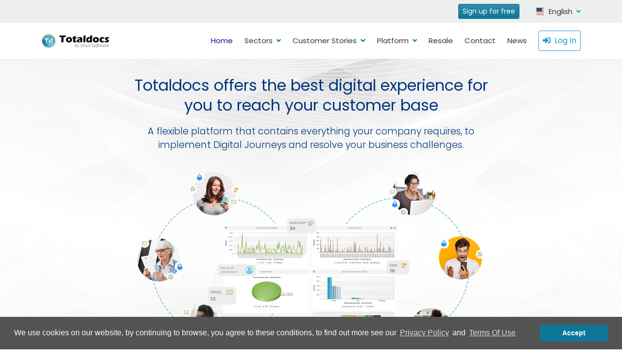

--- FILE ---
content_type: text/html
request_url: https://totaldocs.com/
body_size: 289
content:
<!doctype html>

<html lang="en">

<head>
  <base href="/">

  <meta charset="utf-8" />
  <meta http-equiv="X-UA-Compatible" content="IE=edge,chrome=1" />
  <meta name="viewport" content="width=device-width, initial-scale=1" />

  <link rel="shortcut icon" type="image/jpg" href="assets/imagens/icon.jpg" />
  <link rel="icon" type="image/jpg" href="assets/imagens/icon.jpg" />
  <link rel="apple-touch-icon" href="assets/imagens/icon.jpg" />

  <meta name="SKYPE_TOOLBAR" content="SKYPE_TOOLBAR_PARSER_COMPATIBLE">
  <meta name="robots" content="index, follow">

  <meta name="description" content="description">
  <meta name="keywords" content="keywords">
</head>

<body>
  <app-root></app-root>
<script src="runtime.js" defer></script><script src="polyfills-es5.js" nomodule defer></script><script src="polyfills.js" defer></script><script src="styles.js" defer></script><script src="scripts.js" defer></script><script src="vendor.js" defer></script><script src="main.js" defer></script></body>

</html>

--- FILE ---
content_type: application/javascript
request_url: https://totaldocs.com/styles.js
body_size: 170692
content:
(window["webpackJsonp"] = window["webpackJsonp"] || []).push([["styles"],{

/***/ "+EN/":
/*!*************************!*\
  !*** ./src/styles.scss ***!
  \*************************/
/*! no static exports found */
/***/ (function(module, exports, __webpack_require__) {

var api = __webpack_require__(/*! ../node_modules/style-loader/dist/runtime/injectStylesIntoStyleTag.js */ "LboF");
            var content = __webpack_require__(/*! !../node_modules/css-loader/dist/cjs.js??ref--13-1!../node_modules/postcss-loader/src??embedded!../node_modules/resolve-url-loader??ref--13-3!../node_modules/sass-loader/dist/cjs.js??ref--13-4!./styles.scss */ "/I9Y");

            content = content.__esModule ? content.default : content;

            if (typeof content === 'string') {
              content = [[module.i, content, '']];
            }

var options = {};

options.insert = "head";
options.singleton = false;

var update = api(content, options);



module.exports = content.locals || {};

/***/ }),

/***/ "/I9Y":
/*!*********************************************************************************************************************************************************************************************************************!*\
  !*** ./node_modules/css-loader/dist/cjs.js??ref--13-1!./node_modules/postcss-loader/src??embedded!./node_modules/resolve-url-loader??ref--13-3!./node_modules/sass-loader/dist/cjs.js??ref--13-4!./src/styles.scss ***!
  \*********************************************************************************************************************************************************************************************************************/
/*! exports provided: default */
/***/ (function(module, __webpack_exports__, __webpack_require__) {

"use strict";
__webpack_require__.r(__webpack_exports__);
/* harmony import */ var _node_modules_css_loader_dist_runtime_api_js__WEBPACK_IMPORTED_MODULE_0__ = __webpack_require__(/*! ../node_modules/css-loader/dist/runtime/api.js */ "JPst");
/* harmony import */ var _node_modules_css_loader_dist_runtime_api_js__WEBPACK_IMPORTED_MODULE_0___default = /*#__PURE__*/__webpack_require__.n(_node_modules_css_loader_dist_runtime_api_js__WEBPACK_IMPORTED_MODULE_0__);
// Imports

var ___CSS_LOADER_EXPORT___ = _node_modules_css_loader_dist_runtime_api_js__WEBPACK_IMPORTED_MODULE_0___default()(true);
// Module
___CSS_LOADER_EXPORT___.push([module.i, "@charset \"UTF-8\";\n/*!\n * Bootstrap v4.5.3 (https://getbootstrap.com/)\n * Copyright 2011-2020 The Bootstrap Authors\n * Copyright 2011-2020 Twitter, Inc.\n * Licensed under MIT (https://github.com/twbs/bootstrap/blob/main/LICENSE)\n */\n:root {\n  --blue: #007bff;\n  --indigo: #6610f2;\n  --purple: #6f42c1;\n  --pink: #e83e8c;\n  --red: #dc3545;\n  --orange: #fd7e14;\n  --yellow: #ffc107;\n  --green: #28a745;\n  --teal: #20c997;\n  --cyan: #17a2b8;\n  --white: #fff;\n  --gray: #6c757d;\n  --gray-dark: #343a40;\n  --color-primary: #0f7699;\n  --color-info: #149dcc;\n  --color-warning: #ffb007;\n  --color-danger: #de4437;\n  --color-light: #ecf5ff;\n  --color-dark: #004a99;\n  --color-secondary: #767676;\n  --primary: #0f7699;\n  --secondary: #767676;\n  --success: #28a745;\n  --info: #149dcc;\n  --warning: #ffb007;\n  --danger: #de4437;\n  --light: #ecf5ff;\n  --dark: #004a99;\n  --breakpoint-xs: 0;\n  --breakpoint-sm: 576px;\n  --breakpoint-md: 768px;\n  --breakpoint-lg: 992px;\n  --breakpoint-xl: 1200px;\n  --font-family-sans-serif: -apple-system, BlinkMacSystemFont, \"Segoe UI\", Roboto, \"Helvetica Neue\", Arial, \"Noto Sans\", sans-serif, \"Apple Color Emoji\", \"Segoe UI Emoji\", \"Segoe UI Symbol\", \"Noto Color Emoji\";\n  --font-family-monospace: SFMono-Regular, Menlo, Monaco, Consolas, \"Liberation Mono\", \"Courier New\", monospace;\n}\n*,\n*::before,\n*::after {\n  box-sizing: border-box;\n}\nhtml {\n  font-family: sans-serif;\n  line-height: 1.15;\n  -webkit-text-size-adjust: 100%;\n  -webkit-tap-highlight-color: rgba(0, 0, 0, 0);\n}\narticle, aside, figcaption, figure, footer, header, hgroup, main, nav, section {\n  display: block;\n}\nbody {\n  margin: 0;\n  font-family: -apple-system, BlinkMacSystemFont, \"Segoe UI\", Roboto, \"Helvetica Neue\", Arial, \"Noto Sans\", sans-serif, \"Apple Color Emoji\", \"Segoe UI Emoji\", \"Segoe UI Symbol\", \"Noto Color Emoji\";\n  font-size: 1rem;\n  font-weight: 400;\n  line-height: 1.5;\n  color: #212529;\n  text-align: left;\n  background-color: #fff;\n}\n[tabindex=\"-1\"]:focus:not(:focus-visible) {\n  outline: 0 !important;\n}\nhr {\n  box-sizing: content-box;\n  height: 0;\n  overflow: visible;\n}\nh1, h2, h3, h4, h5, h6 {\n  margin-top: 0;\n  margin-bottom: 0.5rem;\n}\np {\n  margin-top: 0;\n  margin-bottom: 1rem;\n}\nabbr[title],\nabbr[data-original-title] {\n  text-decoration: underline;\n  text-decoration: underline dotted;\n  cursor: help;\n  border-bottom: 0;\n  text-decoration-skip-ink: none;\n}\naddress {\n  margin-bottom: 1rem;\n  font-style: normal;\n  line-height: inherit;\n}\nol,\nul,\ndl {\n  margin-top: 0;\n  margin-bottom: 1rem;\n}\nol ol,\nul ul,\nol ul,\nul ol {\n  margin-bottom: 0;\n}\ndt {\n  font-weight: 700;\n}\ndd {\n  margin-bottom: 0.5rem;\n  margin-left: 0;\n}\nblockquote {\n  margin: 0 0 1rem;\n}\nb,\nstrong {\n  font-weight: bolder;\n}\nsmall {\n  font-size: 80%;\n}\nsub,\nsup {\n  position: relative;\n  font-size: 75%;\n  line-height: 0;\n  vertical-align: baseline;\n}\nsub {\n  bottom: -0.25em;\n}\nsup {\n  top: -0.5em;\n}\na {\n  color: #0f7699;\n  text-decoration: none;\n  background-color: transparent;\n}\na:hover {\n  color: #084053;\n  text-decoration: underline;\n}\na:not([href]):not([class]) {\n  color: inherit;\n  text-decoration: none;\n}\na:not([href]):not([class]):hover {\n  color: inherit;\n  text-decoration: none;\n}\npre,\ncode,\nkbd,\nsamp {\n  font-family: SFMono-Regular, Menlo, Monaco, Consolas, \"Liberation Mono\", \"Courier New\", monospace;\n  font-size: 1em;\n}\npre {\n  margin-top: 0;\n  margin-bottom: 1rem;\n  overflow: auto;\n  -ms-overflow-style: scrollbar;\n}\nfigure {\n  margin: 0 0 1rem;\n}\nimg {\n  vertical-align: middle;\n  border-style: none;\n}\nsvg {\n  overflow: hidden;\n  vertical-align: middle;\n}\ntable {\n  border-collapse: collapse;\n}\ncaption {\n  padding-top: 0.75rem;\n  padding-bottom: 0.75rem;\n  color: #6c757d;\n  text-align: left;\n  caption-side: bottom;\n}\nth {\n  text-align: inherit;\n  text-align: -webkit-match-parent;\n}\nlabel {\n  display: inline-block;\n  margin-bottom: 0.5rem;\n}\nbutton {\n  border-radius: 0;\n}\nbutton:focus {\n  outline: 1px dotted;\n  outline: 5px auto -webkit-focus-ring-color;\n}\ninput,\nbutton,\nselect,\noptgroup,\ntextarea {\n  margin: 0;\n  font-family: inherit;\n  font-size: inherit;\n  line-height: inherit;\n}\nbutton,\ninput {\n  overflow: visible;\n}\nbutton,\nselect {\n  text-transform: none;\n}\n[role=button] {\n  cursor: pointer;\n}\nselect {\n  word-wrap: normal;\n}\nbutton,\n[type=button],\n[type=reset],\n[type=submit] {\n  -webkit-appearance: button;\n}\nbutton:not(:disabled),\n[type=button]:not(:disabled),\n[type=reset]:not(:disabled),\n[type=submit]:not(:disabled) {\n  cursor: pointer;\n}\nbutton::-moz-focus-inner,\n[type=button]::-moz-focus-inner,\n[type=reset]::-moz-focus-inner,\n[type=submit]::-moz-focus-inner {\n  padding: 0;\n  border-style: none;\n}\ninput[type=radio],\ninput[type=checkbox] {\n  box-sizing: border-box;\n  padding: 0;\n}\ntextarea {\n  overflow: auto;\n  resize: vertical;\n}\nfieldset {\n  min-width: 0;\n  padding: 0;\n  margin: 0;\n  border: 0;\n}\nlegend {\n  display: block;\n  width: 100%;\n  max-width: 100%;\n  padding: 0;\n  margin-bottom: 0.5rem;\n  font-size: 1.5rem;\n  line-height: inherit;\n  color: inherit;\n  white-space: normal;\n}\nprogress {\n  vertical-align: baseline;\n}\n[type=number]::-webkit-inner-spin-button,\n[type=number]::-webkit-outer-spin-button {\n  height: auto;\n}\n[type=search] {\n  outline-offset: -2px;\n  -webkit-appearance: none;\n}\n[type=search]::-webkit-search-decoration {\n  -webkit-appearance: none;\n}\n::-webkit-file-upload-button {\n  font: inherit;\n  -webkit-appearance: button;\n}\noutput {\n  display: inline-block;\n}\nsummary {\n  display: list-item;\n  cursor: pointer;\n}\ntemplate {\n  display: none;\n}\n[hidden] {\n  display: none !important;\n}\nh1, h2, h3, h4, h5, h6,\n.h1, .h2, .h3, .h4, .h5, .h6 {\n  margin-bottom: 0.5rem;\n  font-weight: 500;\n  line-height: 1.2;\n}\nh1, .h1 {\n  font-size: 2.5rem;\n}\nh2, .h2 {\n  font-size: 2rem;\n}\nh3, .h3 {\n  font-size: 1.75rem;\n}\nh4, .h4 {\n  font-size: 1.5rem;\n}\nh5, .h5 {\n  font-size: 1.25rem;\n}\nh6, .h6 {\n  font-size: 1rem;\n}\n.lead {\n  font-size: 1.25rem;\n  font-weight: 300;\n}\n.display-1 {\n  font-size: 6rem;\n  font-weight: 300;\n  line-height: 1.2;\n}\n.display-2 {\n  font-size: 5.5rem;\n  font-weight: 300;\n  line-height: 1.2;\n}\n.display-3 {\n  font-size: 4.5rem;\n  font-weight: 300;\n  line-height: 1.2;\n}\n.display-4 {\n  font-size: 3.5rem;\n  font-weight: 300;\n  line-height: 1.2;\n}\nhr {\n  margin-top: 1rem;\n  margin-bottom: 1rem;\n  border: 0;\n  border-top: 1px solid rgba(0, 0, 0, 0.1);\n}\nsmall,\n.small {\n  font-size: 80%;\n  font-weight: 400;\n}\nmark,\n.mark {\n  padding: 0.2em;\n  background-color: #fcf8e3;\n}\n.list-unstyled {\n  padding-left: 0;\n  list-style: none;\n}\n.list-inline {\n  padding-left: 0;\n  list-style: none;\n}\n.list-inline-item {\n  display: inline-block;\n}\n.list-inline-item:not(:last-child) {\n  margin-right: 0.5rem;\n}\n.initialism {\n  font-size: 90%;\n  text-transform: uppercase;\n}\n.blockquote {\n  margin-bottom: 1rem;\n  font-size: 1.25rem;\n}\n.blockquote-footer {\n  display: block;\n  font-size: 80%;\n  color: #6c757d;\n}\n.blockquote-footer::before {\n  content: \"— \";\n}\n.img-fluid {\n  max-width: 100%;\n  height: auto;\n}\n.img-thumbnail {\n  padding: 0.25rem;\n  background-color: #fff;\n  border: 1px solid #dee2e6;\n  border-radius: 0.25rem;\n  max-width: 100%;\n  height: auto;\n}\n.figure {\n  display: inline-block;\n}\n.figure-img {\n  margin-bottom: 0.5rem;\n  line-height: 1;\n}\n.figure-caption {\n  font-size: 90%;\n  color: #6c757d;\n}\ncode {\n  font-size: 87.5%;\n  color: #e83e8c;\n  word-wrap: break-word;\n}\na > code {\n  color: inherit;\n}\nkbd {\n  padding: 0.2rem 0.4rem;\n  font-size: 87.5%;\n  color: #fff;\n  background-color: #212529;\n  border-radius: 0.2rem;\n}\nkbd kbd {\n  padding: 0;\n  font-size: 100%;\n  font-weight: 700;\n}\npre {\n  display: block;\n  font-size: 87.5%;\n  color: #212529;\n}\npre code {\n  font-size: inherit;\n  color: inherit;\n  word-break: normal;\n}\n.pre-scrollable {\n  max-height: 340px;\n  overflow-y: scroll;\n}\n.container,\n.container-fluid,\n.container-xl,\n.container-lg,\n.container-md,\n.container-sm {\n  width: 100%;\n  padding-right: 15px;\n  padding-left: 15px;\n  margin-right: auto;\n  margin-left: auto;\n}\n@media (min-width: 576px) {\n  .container-sm, .container {\n    max-width: 540px;\n  }\n}\n@media (min-width: 768px) {\n  .container-md, .container-sm, .container {\n    max-width: 720px;\n  }\n}\n@media (min-width: 992px) {\n  .container-lg, .container-md, .container-sm, .container {\n    max-width: 960px;\n  }\n}\n@media (min-width: 1200px) {\n  .container-xl, .container-lg, .container-md, .container-sm, .container {\n    max-width: 1140px;\n  }\n}\n.row {\n  display: -ms-flexbox;\n  display: flex;\n  -ms-flex-wrap: wrap;\n      flex-wrap: wrap;\n  margin-right: -15px;\n  margin-left: -15px;\n}\n.no-gutters {\n  margin-right: 0;\n  margin-left: 0;\n}\n.no-gutters > .col,\n.no-gutters > [class*=col-] {\n  padding-right: 0;\n  padding-left: 0;\n}\n.col-xl,\n.col-xl-auto, .col-xl-12, .col-xl-11, .col-xl-10, .col-xl-9, .col-xl-8, .col-xl-7, .col-xl-6, .col-xl-5, .col-xl-4, .col-xl-3, .col-xl-2, .col-xl-1, .col-lg,\n.col-lg-auto, .col-lg-12, .col-lg-11, .col-lg-10, .col-lg-9, .col-lg-8, .col-lg-7, .col-lg-6, .col-lg-5, .col-lg-4, .col-lg-3, .col-lg-2, .col-lg-1, .col-md,\n.col-md-auto, .col-md-12, .col-md-11, .col-md-10, .col-md-9, .col-md-8, .col-md-7, .col-md-6, .col-md-5, .col-md-4, .col-md-3, .col-md-2, .col-md-1, .col-sm,\n.col-sm-auto, .col-sm-12, .col-sm-11, .col-sm-10, .col-sm-9, .col-sm-8, .col-sm-7, .col-sm-6, .col-sm-5, .col-sm-4, .col-sm-3, .col-sm-2, .col-sm-1, .col,\n.col-auto, .col-12, .col-11, .col-10, .col-9, .col-8, .col-7, .col-6, .col-5, .col-4, .col-3, .col-2, .col-1 {\n  position: relative;\n  width: 100%;\n  padding-right: 15px;\n  padding-left: 15px;\n}\n.col {\n  -ms-flex-preferred-size: 0;\n      flex-basis: 0;\n  -ms-flex-positive: 1;\n      flex-grow: 1;\n  max-width: 100%;\n}\n.row-cols-1 > * {\n  -ms-flex: 0 0 100%;\n      flex: 0 0 100%;\n  max-width: 100%;\n}\n.row-cols-2 > * {\n  -ms-flex: 0 0 50%;\n      flex: 0 0 50%;\n  max-width: 50%;\n}\n.row-cols-3 > * {\n  -ms-flex: 0 0 33.3333333333%;\n      flex: 0 0 33.3333333333%;\n  max-width: 33.3333333333%;\n}\n.row-cols-4 > * {\n  -ms-flex: 0 0 25%;\n      flex: 0 0 25%;\n  max-width: 25%;\n}\n.row-cols-5 > * {\n  -ms-flex: 0 0 20%;\n      flex: 0 0 20%;\n  max-width: 20%;\n}\n.row-cols-6 > * {\n  -ms-flex: 0 0 16.6666666667%;\n      flex: 0 0 16.6666666667%;\n  max-width: 16.6666666667%;\n}\n.col-auto {\n  -ms-flex: 0 0 auto;\n      flex: 0 0 auto;\n  width: auto;\n  max-width: 100%;\n}\n.col-1 {\n  -ms-flex: 0 0 8.3333333333%;\n      flex: 0 0 8.3333333333%;\n  max-width: 8.3333333333%;\n}\n.col-2 {\n  -ms-flex: 0 0 16.6666666667%;\n      flex: 0 0 16.6666666667%;\n  max-width: 16.6666666667%;\n}\n.col-3 {\n  -ms-flex: 0 0 25%;\n      flex: 0 0 25%;\n  max-width: 25%;\n}\n.col-4 {\n  -ms-flex: 0 0 33.3333333333%;\n      flex: 0 0 33.3333333333%;\n  max-width: 33.3333333333%;\n}\n.col-5 {\n  -ms-flex: 0 0 41.6666666667%;\n      flex: 0 0 41.6666666667%;\n  max-width: 41.6666666667%;\n}\n.col-6 {\n  -ms-flex: 0 0 50%;\n      flex: 0 0 50%;\n  max-width: 50%;\n}\n.col-7 {\n  -ms-flex: 0 0 58.3333333333%;\n      flex: 0 0 58.3333333333%;\n  max-width: 58.3333333333%;\n}\n.col-8 {\n  -ms-flex: 0 0 66.6666666667%;\n      flex: 0 0 66.6666666667%;\n  max-width: 66.6666666667%;\n}\n.col-9 {\n  -ms-flex: 0 0 75%;\n      flex: 0 0 75%;\n  max-width: 75%;\n}\n.col-10 {\n  -ms-flex: 0 0 83.3333333333%;\n      flex: 0 0 83.3333333333%;\n  max-width: 83.3333333333%;\n}\n.col-11 {\n  -ms-flex: 0 0 91.6666666667%;\n      flex: 0 0 91.6666666667%;\n  max-width: 91.6666666667%;\n}\n.col-12 {\n  -ms-flex: 0 0 100%;\n      flex: 0 0 100%;\n  max-width: 100%;\n}\n.order-first {\n  -ms-flex-order: -1;\n      order: -1;\n}\n.order-last {\n  -ms-flex-order: 13;\n      order: 13;\n}\n.order-0 {\n  -ms-flex-order: 0;\n      order: 0;\n}\n.order-1 {\n  -ms-flex-order: 1;\n      order: 1;\n}\n.order-2 {\n  -ms-flex-order: 2;\n      order: 2;\n}\n.order-3 {\n  -ms-flex-order: 3;\n      order: 3;\n}\n.order-4 {\n  -ms-flex-order: 4;\n      order: 4;\n}\n.order-5 {\n  -ms-flex-order: 5;\n      order: 5;\n}\n.order-6 {\n  -ms-flex-order: 6;\n      order: 6;\n}\n.order-7 {\n  -ms-flex-order: 7;\n      order: 7;\n}\n.order-8 {\n  -ms-flex-order: 8;\n      order: 8;\n}\n.order-9 {\n  -ms-flex-order: 9;\n      order: 9;\n}\n.order-10 {\n  -ms-flex-order: 10;\n      order: 10;\n}\n.order-11 {\n  -ms-flex-order: 11;\n      order: 11;\n}\n.order-12 {\n  -ms-flex-order: 12;\n      order: 12;\n}\n.offset-1 {\n  margin-left: 8.3333333333%;\n}\n.offset-2 {\n  margin-left: 16.6666666667%;\n}\n.offset-3 {\n  margin-left: 25%;\n}\n.offset-4 {\n  margin-left: 33.3333333333%;\n}\n.offset-5 {\n  margin-left: 41.6666666667%;\n}\n.offset-6 {\n  margin-left: 50%;\n}\n.offset-7 {\n  margin-left: 58.3333333333%;\n}\n.offset-8 {\n  margin-left: 66.6666666667%;\n}\n.offset-9 {\n  margin-left: 75%;\n}\n.offset-10 {\n  margin-left: 83.3333333333%;\n}\n.offset-11 {\n  margin-left: 91.6666666667%;\n}\n@media (min-width: 576px) {\n  .col-sm {\n    -ms-flex-preferred-size: 0;\n        flex-basis: 0;\n    -ms-flex-positive: 1;\n        flex-grow: 1;\n    max-width: 100%;\n  }\n\n  .row-cols-sm-1 > * {\n    -ms-flex: 0 0 100%;\n        flex: 0 0 100%;\n    max-width: 100%;\n  }\n\n  .row-cols-sm-2 > * {\n    -ms-flex: 0 0 50%;\n        flex: 0 0 50%;\n    max-width: 50%;\n  }\n\n  .row-cols-sm-3 > * {\n    -ms-flex: 0 0 33.3333333333%;\n        flex: 0 0 33.3333333333%;\n    max-width: 33.3333333333%;\n  }\n\n  .row-cols-sm-4 > * {\n    -ms-flex: 0 0 25%;\n        flex: 0 0 25%;\n    max-width: 25%;\n  }\n\n  .row-cols-sm-5 > * {\n    -ms-flex: 0 0 20%;\n        flex: 0 0 20%;\n    max-width: 20%;\n  }\n\n  .row-cols-sm-6 > * {\n    -ms-flex: 0 0 16.6666666667%;\n        flex: 0 0 16.6666666667%;\n    max-width: 16.6666666667%;\n  }\n\n  .col-sm-auto {\n    -ms-flex: 0 0 auto;\n        flex: 0 0 auto;\n    width: auto;\n    max-width: 100%;\n  }\n\n  .col-sm-1 {\n    -ms-flex: 0 0 8.3333333333%;\n        flex: 0 0 8.3333333333%;\n    max-width: 8.3333333333%;\n  }\n\n  .col-sm-2 {\n    -ms-flex: 0 0 16.6666666667%;\n        flex: 0 0 16.6666666667%;\n    max-width: 16.6666666667%;\n  }\n\n  .col-sm-3 {\n    -ms-flex: 0 0 25%;\n        flex: 0 0 25%;\n    max-width: 25%;\n  }\n\n  .col-sm-4 {\n    -ms-flex: 0 0 33.3333333333%;\n        flex: 0 0 33.3333333333%;\n    max-width: 33.3333333333%;\n  }\n\n  .col-sm-5 {\n    -ms-flex: 0 0 41.6666666667%;\n        flex: 0 0 41.6666666667%;\n    max-width: 41.6666666667%;\n  }\n\n  .col-sm-6 {\n    -ms-flex: 0 0 50%;\n        flex: 0 0 50%;\n    max-width: 50%;\n  }\n\n  .col-sm-7 {\n    -ms-flex: 0 0 58.3333333333%;\n        flex: 0 0 58.3333333333%;\n    max-width: 58.3333333333%;\n  }\n\n  .col-sm-8 {\n    -ms-flex: 0 0 66.6666666667%;\n        flex: 0 0 66.6666666667%;\n    max-width: 66.6666666667%;\n  }\n\n  .col-sm-9 {\n    -ms-flex: 0 0 75%;\n        flex: 0 0 75%;\n    max-width: 75%;\n  }\n\n  .col-sm-10 {\n    -ms-flex: 0 0 83.3333333333%;\n        flex: 0 0 83.3333333333%;\n    max-width: 83.3333333333%;\n  }\n\n  .col-sm-11 {\n    -ms-flex: 0 0 91.6666666667%;\n        flex: 0 0 91.6666666667%;\n    max-width: 91.6666666667%;\n  }\n\n  .col-sm-12 {\n    -ms-flex: 0 0 100%;\n        flex: 0 0 100%;\n    max-width: 100%;\n  }\n\n  .order-sm-first {\n    -ms-flex-order: -1;\n        order: -1;\n  }\n\n  .order-sm-last {\n    -ms-flex-order: 13;\n        order: 13;\n  }\n\n  .order-sm-0 {\n    -ms-flex-order: 0;\n        order: 0;\n  }\n\n  .order-sm-1 {\n    -ms-flex-order: 1;\n        order: 1;\n  }\n\n  .order-sm-2 {\n    -ms-flex-order: 2;\n        order: 2;\n  }\n\n  .order-sm-3 {\n    -ms-flex-order: 3;\n        order: 3;\n  }\n\n  .order-sm-4 {\n    -ms-flex-order: 4;\n        order: 4;\n  }\n\n  .order-sm-5 {\n    -ms-flex-order: 5;\n        order: 5;\n  }\n\n  .order-sm-6 {\n    -ms-flex-order: 6;\n        order: 6;\n  }\n\n  .order-sm-7 {\n    -ms-flex-order: 7;\n        order: 7;\n  }\n\n  .order-sm-8 {\n    -ms-flex-order: 8;\n        order: 8;\n  }\n\n  .order-sm-9 {\n    -ms-flex-order: 9;\n        order: 9;\n  }\n\n  .order-sm-10 {\n    -ms-flex-order: 10;\n        order: 10;\n  }\n\n  .order-sm-11 {\n    -ms-flex-order: 11;\n        order: 11;\n  }\n\n  .order-sm-12 {\n    -ms-flex-order: 12;\n        order: 12;\n  }\n\n  .offset-sm-0 {\n    margin-left: 0;\n  }\n\n  .offset-sm-1 {\n    margin-left: 8.3333333333%;\n  }\n\n  .offset-sm-2 {\n    margin-left: 16.6666666667%;\n  }\n\n  .offset-sm-3 {\n    margin-left: 25%;\n  }\n\n  .offset-sm-4 {\n    margin-left: 33.3333333333%;\n  }\n\n  .offset-sm-5 {\n    margin-left: 41.6666666667%;\n  }\n\n  .offset-sm-6 {\n    margin-left: 50%;\n  }\n\n  .offset-sm-7 {\n    margin-left: 58.3333333333%;\n  }\n\n  .offset-sm-8 {\n    margin-left: 66.6666666667%;\n  }\n\n  .offset-sm-9 {\n    margin-left: 75%;\n  }\n\n  .offset-sm-10 {\n    margin-left: 83.3333333333%;\n  }\n\n  .offset-sm-11 {\n    margin-left: 91.6666666667%;\n  }\n}\n@media (min-width: 768px) {\n  .col-md {\n    -ms-flex-preferred-size: 0;\n        flex-basis: 0;\n    -ms-flex-positive: 1;\n        flex-grow: 1;\n    max-width: 100%;\n  }\n\n  .row-cols-md-1 > * {\n    -ms-flex: 0 0 100%;\n        flex: 0 0 100%;\n    max-width: 100%;\n  }\n\n  .row-cols-md-2 > * {\n    -ms-flex: 0 0 50%;\n        flex: 0 0 50%;\n    max-width: 50%;\n  }\n\n  .row-cols-md-3 > * {\n    -ms-flex: 0 0 33.3333333333%;\n        flex: 0 0 33.3333333333%;\n    max-width: 33.3333333333%;\n  }\n\n  .row-cols-md-4 > * {\n    -ms-flex: 0 0 25%;\n        flex: 0 0 25%;\n    max-width: 25%;\n  }\n\n  .row-cols-md-5 > * {\n    -ms-flex: 0 0 20%;\n        flex: 0 0 20%;\n    max-width: 20%;\n  }\n\n  .row-cols-md-6 > * {\n    -ms-flex: 0 0 16.6666666667%;\n        flex: 0 0 16.6666666667%;\n    max-width: 16.6666666667%;\n  }\n\n  .col-md-auto {\n    -ms-flex: 0 0 auto;\n        flex: 0 0 auto;\n    width: auto;\n    max-width: 100%;\n  }\n\n  .col-md-1 {\n    -ms-flex: 0 0 8.3333333333%;\n        flex: 0 0 8.3333333333%;\n    max-width: 8.3333333333%;\n  }\n\n  .col-md-2 {\n    -ms-flex: 0 0 16.6666666667%;\n        flex: 0 0 16.6666666667%;\n    max-width: 16.6666666667%;\n  }\n\n  .col-md-3 {\n    -ms-flex: 0 0 25%;\n        flex: 0 0 25%;\n    max-width: 25%;\n  }\n\n  .col-md-4 {\n    -ms-flex: 0 0 33.3333333333%;\n        flex: 0 0 33.3333333333%;\n    max-width: 33.3333333333%;\n  }\n\n  .col-md-5 {\n    -ms-flex: 0 0 41.6666666667%;\n        flex: 0 0 41.6666666667%;\n    max-width: 41.6666666667%;\n  }\n\n  .col-md-6 {\n    -ms-flex: 0 0 50%;\n        flex: 0 0 50%;\n    max-width: 50%;\n  }\n\n  .col-md-7 {\n    -ms-flex: 0 0 58.3333333333%;\n        flex: 0 0 58.3333333333%;\n    max-width: 58.3333333333%;\n  }\n\n  .col-md-8 {\n    -ms-flex: 0 0 66.6666666667%;\n        flex: 0 0 66.6666666667%;\n    max-width: 66.6666666667%;\n  }\n\n  .col-md-9 {\n    -ms-flex: 0 0 75%;\n        flex: 0 0 75%;\n    max-width: 75%;\n  }\n\n  .col-md-10 {\n    -ms-flex: 0 0 83.3333333333%;\n        flex: 0 0 83.3333333333%;\n    max-width: 83.3333333333%;\n  }\n\n  .col-md-11 {\n    -ms-flex: 0 0 91.6666666667%;\n        flex: 0 0 91.6666666667%;\n    max-width: 91.6666666667%;\n  }\n\n  .col-md-12 {\n    -ms-flex: 0 0 100%;\n        flex: 0 0 100%;\n    max-width: 100%;\n  }\n\n  .order-md-first {\n    -ms-flex-order: -1;\n        order: -1;\n  }\n\n  .order-md-last {\n    -ms-flex-order: 13;\n        order: 13;\n  }\n\n  .order-md-0 {\n    -ms-flex-order: 0;\n        order: 0;\n  }\n\n  .order-md-1 {\n    -ms-flex-order: 1;\n        order: 1;\n  }\n\n  .order-md-2 {\n    -ms-flex-order: 2;\n        order: 2;\n  }\n\n  .order-md-3 {\n    -ms-flex-order: 3;\n        order: 3;\n  }\n\n  .order-md-4 {\n    -ms-flex-order: 4;\n        order: 4;\n  }\n\n  .order-md-5 {\n    -ms-flex-order: 5;\n        order: 5;\n  }\n\n  .order-md-6 {\n    -ms-flex-order: 6;\n        order: 6;\n  }\n\n  .order-md-7 {\n    -ms-flex-order: 7;\n        order: 7;\n  }\n\n  .order-md-8 {\n    -ms-flex-order: 8;\n        order: 8;\n  }\n\n  .order-md-9 {\n    -ms-flex-order: 9;\n        order: 9;\n  }\n\n  .order-md-10 {\n    -ms-flex-order: 10;\n        order: 10;\n  }\n\n  .order-md-11 {\n    -ms-flex-order: 11;\n        order: 11;\n  }\n\n  .order-md-12 {\n    -ms-flex-order: 12;\n        order: 12;\n  }\n\n  .offset-md-0 {\n    margin-left: 0;\n  }\n\n  .offset-md-1 {\n    margin-left: 8.3333333333%;\n  }\n\n  .offset-md-2 {\n    margin-left: 16.6666666667%;\n  }\n\n  .offset-md-3 {\n    margin-left: 25%;\n  }\n\n  .offset-md-4 {\n    margin-left: 33.3333333333%;\n  }\n\n  .offset-md-5 {\n    margin-left: 41.6666666667%;\n  }\n\n  .offset-md-6 {\n    margin-left: 50%;\n  }\n\n  .offset-md-7 {\n    margin-left: 58.3333333333%;\n  }\n\n  .offset-md-8 {\n    margin-left: 66.6666666667%;\n  }\n\n  .offset-md-9 {\n    margin-left: 75%;\n  }\n\n  .offset-md-10 {\n    margin-left: 83.3333333333%;\n  }\n\n  .offset-md-11 {\n    margin-left: 91.6666666667%;\n  }\n}\n@media (min-width: 992px) {\n  .col-lg {\n    -ms-flex-preferred-size: 0;\n        flex-basis: 0;\n    -ms-flex-positive: 1;\n        flex-grow: 1;\n    max-width: 100%;\n  }\n\n  .row-cols-lg-1 > * {\n    -ms-flex: 0 0 100%;\n        flex: 0 0 100%;\n    max-width: 100%;\n  }\n\n  .row-cols-lg-2 > * {\n    -ms-flex: 0 0 50%;\n        flex: 0 0 50%;\n    max-width: 50%;\n  }\n\n  .row-cols-lg-3 > * {\n    -ms-flex: 0 0 33.3333333333%;\n        flex: 0 0 33.3333333333%;\n    max-width: 33.3333333333%;\n  }\n\n  .row-cols-lg-4 > * {\n    -ms-flex: 0 0 25%;\n        flex: 0 0 25%;\n    max-width: 25%;\n  }\n\n  .row-cols-lg-5 > * {\n    -ms-flex: 0 0 20%;\n        flex: 0 0 20%;\n    max-width: 20%;\n  }\n\n  .row-cols-lg-6 > * {\n    -ms-flex: 0 0 16.6666666667%;\n        flex: 0 0 16.6666666667%;\n    max-width: 16.6666666667%;\n  }\n\n  .col-lg-auto {\n    -ms-flex: 0 0 auto;\n        flex: 0 0 auto;\n    width: auto;\n    max-width: 100%;\n  }\n\n  .col-lg-1 {\n    -ms-flex: 0 0 8.3333333333%;\n        flex: 0 0 8.3333333333%;\n    max-width: 8.3333333333%;\n  }\n\n  .col-lg-2 {\n    -ms-flex: 0 0 16.6666666667%;\n        flex: 0 0 16.6666666667%;\n    max-width: 16.6666666667%;\n  }\n\n  .col-lg-3 {\n    -ms-flex: 0 0 25%;\n        flex: 0 0 25%;\n    max-width: 25%;\n  }\n\n  .col-lg-4 {\n    -ms-flex: 0 0 33.3333333333%;\n        flex: 0 0 33.3333333333%;\n    max-width: 33.3333333333%;\n  }\n\n  .col-lg-5 {\n    -ms-flex: 0 0 41.6666666667%;\n        flex: 0 0 41.6666666667%;\n    max-width: 41.6666666667%;\n  }\n\n  .col-lg-6 {\n    -ms-flex: 0 0 50%;\n        flex: 0 0 50%;\n    max-width: 50%;\n  }\n\n  .col-lg-7 {\n    -ms-flex: 0 0 58.3333333333%;\n        flex: 0 0 58.3333333333%;\n    max-width: 58.3333333333%;\n  }\n\n  .col-lg-8 {\n    -ms-flex: 0 0 66.6666666667%;\n        flex: 0 0 66.6666666667%;\n    max-width: 66.6666666667%;\n  }\n\n  .col-lg-9 {\n    -ms-flex: 0 0 75%;\n        flex: 0 0 75%;\n    max-width: 75%;\n  }\n\n  .col-lg-10 {\n    -ms-flex: 0 0 83.3333333333%;\n        flex: 0 0 83.3333333333%;\n    max-width: 83.3333333333%;\n  }\n\n  .col-lg-11 {\n    -ms-flex: 0 0 91.6666666667%;\n        flex: 0 0 91.6666666667%;\n    max-width: 91.6666666667%;\n  }\n\n  .col-lg-12 {\n    -ms-flex: 0 0 100%;\n        flex: 0 0 100%;\n    max-width: 100%;\n  }\n\n  .order-lg-first {\n    -ms-flex-order: -1;\n        order: -1;\n  }\n\n  .order-lg-last {\n    -ms-flex-order: 13;\n        order: 13;\n  }\n\n  .order-lg-0 {\n    -ms-flex-order: 0;\n        order: 0;\n  }\n\n  .order-lg-1 {\n    -ms-flex-order: 1;\n        order: 1;\n  }\n\n  .order-lg-2 {\n    -ms-flex-order: 2;\n        order: 2;\n  }\n\n  .order-lg-3 {\n    -ms-flex-order: 3;\n        order: 3;\n  }\n\n  .order-lg-4 {\n    -ms-flex-order: 4;\n        order: 4;\n  }\n\n  .order-lg-5 {\n    -ms-flex-order: 5;\n        order: 5;\n  }\n\n  .order-lg-6 {\n    -ms-flex-order: 6;\n        order: 6;\n  }\n\n  .order-lg-7 {\n    -ms-flex-order: 7;\n        order: 7;\n  }\n\n  .order-lg-8 {\n    -ms-flex-order: 8;\n        order: 8;\n  }\n\n  .order-lg-9 {\n    -ms-flex-order: 9;\n        order: 9;\n  }\n\n  .order-lg-10 {\n    -ms-flex-order: 10;\n        order: 10;\n  }\n\n  .order-lg-11 {\n    -ms-flex-order: 11;\n        order: 11;\n  }\n\n  .order-lg-12 {\n    -ms-flex-order: 12;\n        order: 12;\n  }\n\n  .offset-lg-0 {\n    margin-left: 0;\n  }\n\n  .offset-lg-1 {\n    margin-left: 8.3333333333%;\n  }\n\n  .offset-lg-2 {\n    margin-left: 16.6666666667%;\n  }\n\n  .offset-lg-3 {\n    margin-left: 25%;\n  }\n\n  .offset-lg-4 {\n    margin-left: 33.3333333333%;\n  }\n\n  .offset-lg-5 {\n    margin-left: 41.6666666667%;\n  }\n\n  .offset-lg-6 {\n    margin-left: 50%;\n  }\n\n  .offset-lg-7 {\n    margin-left: 58.3333333333%;\n  }\n\n  .offset-lg-8 {\n    margin-left: 66.6666666667%;\n  }\n\n  .offset-lg-9 {\n    margin-left: 75%;\n  }\n\n  .offset-lg-10 {\n    margin-left: 83.3333333333%;\n  }\n\n  .offset-lg-11 {\n    margin-left: 91.6666666667%;\n  }\n}\n@media (min-width: 1200px) {\n  .col-xl {\n    -ms-flex-preferred-size: 0;\n        flex-basis: 0;\n    -ms-flex-positive: 1;\n        flex-grow: 1;\n    max-width: 100%;\n  }\n\n  .row-cols-xl-1 > * {\n    -ms-flex: 0 0 100%;\n        flex: 0 0 100%;\n    max-width: 100%;\n  }\n\n  .row-cols-xl-2 > * {\n    -ms-flex: 0 0 50%;\n        flex: 0 0 50%;\n    max-width: 50%;\n  }\n\n  .row-cols-xl-3 > * {\n    -ms-flex: 0 0 33.3333333333%;\n        flex: 0 0 33.3333333333%;\n    max-width: 33.3333333333%;\n  }\n\n  .row-cols-xl-4 > * {\n    -ms-flex: 0 0 25%;\n        flex: 0 0 25%;\n    max-width: 25%;\n  }\n\n  .row-cols-xl-5 > * {\n    -ms-flex: 0 0 20%;\n        flex: 0 0 20%;\n    max-width: 20%;\n  }\n\n  .row-cols-xl-6 > * {\n    -ms-flex: 0 0 16.6666666667%;\n        flex: 0 0 16.6666666667%;\n    max-width: 16.6666666667%;\n  }\n\n  .col-xl-auto {\n    -ms-flex: 0 0 auto;\n        flex: 0 0 auto;\n    width: auto;\n    max-width: 100%;\n  }\n\n  .col-xl-1 {\n    -ms-flex: 0 0 8.3333333333%;\n        flex: 0 0 8.3333333333%;\n    max-width: 8.3333333333%;\n  }\n\n  .col-xl-2 {\n    -ms-flex: 0 0 16.6666666667%;\n        flex: 0 0 16.6666666667%;\n    max-width: 16.6666666667%;\n  }\n\n  .col-xl-3 {\n    -ms-flex: 0 0 25%;\n        flex: 0 0 25%;\n    max-width: 25%;\n  }\n\n  .col-xl-4 {\n    -ms-flex: 0 0 33.3333333333%;\n        flex: 0 0 33.3333333333%;\n    max-width: 33.3333333333%;\n  }\n\n  .col-xl-5 {\n    -ms-flex: 0 0 41.6666666667%;\n        flex: 0 0 41.6666666667%;\n    max-width: 41.6666666667%;\n  }\n\n  .col-xl-6 {\n    -ms-flex: 0 0 50%;\n        flex: 0 0 50%;\n    max-width: 50%;\n  }\n\n  .col-xl-7 {\n    -ms-flex: 0 0 58.3333333333%;\n        flex: 0 0 58.3333333333%;\n    max-width: 58.3333333333%;\n  }\n\n  .col-xl-8 {\n    -ms-flex: 0 0 66.6666666667%;\n        flex: 0 0 66.6666666667%;\n    max-width: 66.6666666667%;\n  }\n\n  .col-xl-9 {\n    -ms-flex: 0 0 75%;\n        flex: 0 0 75%;\n    max-width: 75%;\n  }\n\n  .col-xl-10 {\n    -ms-flex: 0 0 83.3333333333%;\n        flex: 0 0 83.3333333333%;\n    max-width: 83.3333333333%;\n  }\n\n  .col-xl-11 {\n    -ms-flex: 0 0 91.6666666667%;\n        flex: 0 0 91.6666666667%;\n    max-width: 91.6666666667%;\n  }\n\n  .col-xl-12 {\n    -ms-flex: 0 0 100%;\n        flex: 0 0 100%;\n    max-width: 100%;\n  }\n\n  .order-xl-first {\n    -ms-flex-order: -1;\n        order: -1;\n  }\n\n  .order-xl-last {\n    -ms-flex-order: 13;\n        order: 13;\n  }\n\n  .order-xl-0 {\n    -ms-flex-order: 0;\n        order: 0;\n  }\n\n  .order-xl-1 {\n    -ms-flex-order: 1;\n        order: 1;\n  }\n\n  .order-xl-2 {\n    -ms-flex-order: 2;\n        order: 2;\n  }\n\n  .order-xl-3 {\n    -ms-flex-order: 3;\n        order: 3;\n  }\n\n  .order-xl-4 {\n    -ms-flex-order: 4;\n        order: 4;\n  }\n\n  .order-xl-5 {\n    -ms-flex-order: 5;\n        order: 5;\n  }\n\n  .order-xl-6 {\n    -ms-flex-order: 6;\n        order: 6;\n  }\n\n  .order-xl-7 {\n    -ms-flex-order: 7;\n        order: 7;\n  }\n\n  .order-xl-8 {\n    -ms-flex-order: 8;\n        order: 8;\n  }\n\n  .order-xl-9 {\n    -ms-flex-order: 9;\n        order: 9;\n  }\n\n  .order-xl-10 {\n    -ms-flex-order: 10;\n        order: 10;\n  }\n\n  .order-xl-11 {\n    -ms-flex-order: 11;\n        order: 11;\n  }\n\n  .order-xl-12 {\n    -ms-flex-order: 12;\n        order: 12;\n  }\n\n  .offset-xl-0 {\n    margin-left: 0;\n  }\n\n  .offset-xl-1 {\n    margin-left: 8.3333333333%;\n  }\n\n  .offset-xl-2 {\n    margin-left: 16.6666666667%;\n  }\n\n  .offset-xl-3 {\n    margin-left: 25%;\n  }\n\n  .offset-xl-4 {\n    margin-left: 33.3333333333%;\n  }\n\n  .offset-xl-5 {\n    margin-left: 41.6666666667%;\n  }\n\n  .offset-xl-6 {\n    margin-left: 50%;\n  }\n\n  .offset-xl-7 {\n    margin-left: 58.3333333333%;\n  }\n\n  .offset-xl-8 {\n    margin-left: 66.6666666667%;\n  }\n\n  .offset-xl-9 {\n    margin-left: 75%;\n  }\n\n  .offset-xl-10 {\n    margin-left: 83.3333333333%;\n  }\n\n  .offset-xl-11 {\n    margin-left: 91.6666666667%;\n  }\n}\n.table {\n  width: 100%;\n  margin-bottom: 1rem;\n  color: #212529;\n}\n.table th,\n.table td {\n  padding: 0.75rem;\n  vertical-align: top;\n  border-top: 1px solid #dee2e6;\n}\n.table thead th {\n  vertical-align: bottom;\n  border-bottom: 2px solid #dee2e6;\n}\n.table tbody + tbody {\n  border-top: 2px solid #dee2e6;\n}\n.table-sm th,\n.table-sm td {\n  padding: 0.3rem;\n}\n.table-bordered {\n  border: 1px solid #dee2e6;\n}\n.table-bordered th,\n.table-bordered td {\n  border: 1px solid #dee2e6;\n}\n.table-bordered thead th,\n.table-bordered thead td {\n  border-bottom-width: 2px;\n}\n.table-borderless th,\n.table-borderless td,\n.table-borderless thead th,\n.table-borderless tbody + tbody {\n  border: 0;\n}\n.table-striped tbody tr:nth-of-type(odd) {\n  background-color: rgba(0, 0, 0, 0.05);\n}\n.table-hover tbody tr:hover {\n  color: #212529;\n  background-color: rgba(0, 0, 0, 0.075);\n}\n.table-primary,\n.table-primary > th,\n.table-primary > td {\n  background-color: #bcd9e2;\n}\n.table-primary th,\n.table-primary td,\n.table-primary thead th,\n.table-primary tbody + tbody {\n  border-color: #82b8ca;\n}\n.table-hover .table-primary:hover {\n  background-color: #aacfda;\n}\n.table-hover .table-primary:hover > td,\n.table-hover .table-primary:hover > th {\n  background-color: #aacfda;\n}\n.table-secondary,\n.table-secondary > th,\n.table-secondary > td {\n  background-color: #d9d9d9;\n}\n.table-secondary th,\n.table-secondary td,\n.table-secondary thead th,\n.table-secondary tbody + tbody {\n  border-color: #b8b8b8;\n}\n.table-hover .table-secondary:hover {\n  background-color: #cccccc;\n}\n.table-hover .table-secondary:hover > td,\n.table-hover .table-secondary:hover > th {\n  background-color: #cccccc;\n}\n.table-success,\n.table-success > th,\n.table-success > td {\n  background-color: #c3e6cb;\n}\n.table-success th,\n.table-success td,\n.table-success thead th,\n.table-success tbody + tbody {\n  border-color: #8fd19e;\n}\n.table-hover .table-success:hover {\n  background-color: #b1dfbb;\n}\n.table-hover .table-success:hover > td,\n.table-hover .table-success:hover > th {\n  background-color: #b1dfbb;\n}\n.table-info,\n.table-info > th,\n.table-info > td {\n  background-color: #bde4f1;\n}\n.table-info th,\n.table-info td,\n.table-info thead th,\n.table-info tbody + tbody {\n  border-color: #85cce4;\n}\n.table-hover .table-info:hover {\n  background-color: #a8dbed;\n}\n.table-hover .table-info:hover > td,\n.table-hover .table-info:hover > th {\n  background-color: #a8dbed;\n}\n.table-warning,\n.table-warning > th,\n.table-warning > td {\n  background-color: #ffe9ba;\n}\n.table-warning th,\n.table-warning td,\n.table-warning thead th,\n.table-warning tbody + tbody {\n  border-color: #ffd67e;\n}\n.table-hover .table-warning:hover {\n  background-color: #ffe1a1;\n}\n.table-hover .table-warning:hover > td,\n.table-hover .table-warning:hover > th {\n  background-color: #ffe1a1;\n}\n.table-danger,\n.table-danger > th,\n.table-danger > td {\n  background-color: #f6cbc7;\n}\n.table-danger th,\n.table-danger td,\n.table-danger thead th,\n.table-danger tbody + tbody {\n  border-color: #ee9e97;\n}\n.table-hover .table-danger:hover {\n  background-color: #f2b7b1;\n}\n.table-hover .table-danger:hover > td,\n.table-hover .table-danger:hover > th {\n  background-color: #f2b7b1;\n}\n.table-light,\n.table-light > th,\n.table-light > td {\n  background-color: #fafcff;\n}\n.table-light th,\n.table-light td,\n.table-light thead th,\n.table-light tbody + tbody {\n  border-color: #f5faff;\n}\n.table-hover .table-light:hover {\n  background-color: #e1edff;\n}\n.table-hover .table-light:hover > td,\n.table-hover .table-light:hover > th {\n  background-color: #e1edff;\n}\n.table-dark,\n.table-dark > th,\n.table-dark > td {\n  background-color: #b8cce2;\n}\n.table-dark th,\n.table-dark td,\n.table-dark thead th,\n.table-dark tbody + tbody {\n  border-color: #7aa1ca;\n}\n.table-hover .table-dark:hover {\n  background-color: #a6bfdb;\n}\n.table-hover .table-dark:hover > td,\n.table-hover .table-dark:hover > th {\n  background-color: #a6bfdb;\n}\n.table-active,\n.table-active > th,\n.table-active > td {\n  background-color: rgba(0, 0, 0, 0.075);\n}\n.table-hover .table-active:hover {\n  background-color: rgba(0, 0, 0, 0.075);\n}\n.table-hover .table-active:hover > td,\n.table-hover .table-active:hover > th {\n  background-color: rgba(0, 0, 0, 0.075);\n}\n.table .thead-dark th {\n  color: #fff;\n  background-color: #343a40;\n  border-color: #454d55;\n}\n.table .thead-light th {\n  color: #495057;\n  background-color: #e9ecef;\n  border-color: #dee2e6;\n}\n.table-dark {\n  color: #fff;\n  background-color: #343a40;\n}\n.table-dark th,\n.table-dark td,\n.table-dark thead th {\n  border-color: #454d55;\n}\n.table-dark.table-bordered {\n  border: 0;\n}\n.table-dark.table-striped tbody tr:nth-of-type(odd) {\n  background-color: rgba(255, 255, 255, 0.05);\n}\n.table-dark.table-hover tbody tr:hover {\n  color: #fff;\n  background-color: rgba(255, 255, 255, 0.075);\n}\n@media (max-width: 575.98px) {\n  .table-responsive-sm {\n    display: block;\n    width: 100%;\n    overflow-x: auto;\n    -webkit-overflow-scrolling: touch;\n  }\n  .table-responsive-sm > .table-bordered {\n    border: 0;\n  }\n}\n@media (max-width: 767.98px) {\n  .table-responsive-md {\n    display: block;\n    width: 100%;\n    overflow-x: auto;\n    -webkit-overflow-scrolling: touch;\n  }\n  .table-responsive-md > .table-bordered {\n    border: 0;\n  }\n}\n@media (max-width: 991.98px) {\n  .table-responsive-lg {\n    display: block;\n    width: 100%;\n    overflow-x: auto;\n    -webkit-overflow-scrolling: touch;\n  }\n  .table-responsive-lg > .table-bordered {\n    border: 0;\n  }\n}\n@media (max-width: 1199.98px) {\n  .table-responsive-xl {\n    display: block;\n    width: 100%;\n    overflow-x: auto;\n    -webkit-overflow-scrolling: touch;\n  }\n  .table-responsive-xl > .table-bordered {\n    border: 0;\n  }\n}\n.table-responsive {\n  display: block;\n  width: 100%;\n  overflow-x: auto;\n  -webkit-overflow-scrolling: touch;\n}\n.table-responsive > .table-bordered {\n  border: 0;\n}\n.form-control {\n  display: block;\n  width: 100%;\n  height: calc(1.5em + 0.75rem + 2px);\n  padding: 0.375rem 0.75rem;\n  font-size: 1rem;\n  font-weight: 400;\n  line-height: 1.5;\n  color: #495057;\n  background-color: #fff;\n  background-clip: padding-box;\n  border: 1px solid #ced4da;\n  border-radius: 0.25rem;\n  transition: border-color 0.15s ease-in-out, box-shadow 0.15s ease-in-out;\n}\n@media (prefers-reduced-motion: reduce) {\n  .form-control {\n    transition: none;\n  }\n}\n.form-control::-ms-expand {\n  background-color: transparent;\n  border: 0;\n}\n.form-control:-moz-focusring {\n  color: transparent;\n  text-shadow: 0 0 0 #495057;\n}\n.form-control:focus {\n  color: #495057;\n  background-color: #fff;\n  border-color: #3cbfec;\n  outline: 0;\n  box-shadow: 0 0 0 0.2rem rgba(15, 118, 153, 0.25);\n}\n.form-control::-moz-placeholder {\n  color: #6c757d;\n  opacity: 1;\n}\n.form-control:-ms-input-placeholder {\n  color: #6c757d;\n  opacity: 1;\n}\n.form-control::placeholder {\n  color: #6c757d;\n  opacity: 1;\n}\n.form-control:disabled, .form-control[readonly] {\n  background-color: #e9ecef;\n  opacity: 1;\n}\ninput[type=date].form-control,\ninput[type=time].form-control,\ninput[type=datetime-local].form-control,\ninput[type=month].form-control {\n  -webkit-appearance: none;\n     -moz-appearance: none;\n          appearance: none;\n}\nselect.form-control:focus::-ms-value {\n  color: #495057;\n  background-color: #fff;\n}\n.form-control-file,\n.form-control-range {\n  display: block;\n  width: 100%;\n}\n.col-form-label {\n  padding-top: calc(0.375rem + 1px);\n  padding-bottom: calc(0.375rem + 1px);\n  margin-bottom: 0;\n  font-size: inherit;\n  line-height: 1.5;\n}\n.col-form-label-lg {\n  padding-top: calc(0.5rem + 1px);\n  padding-bottom: calc(0.5rem + 1px);\n  font-size: 1.25rem;\n  line-height: 1.5;\n}\n.col-form-label-sm {\n  padding-top: calc(0.25rem + 1px);\n  padding-bottom: calc(0.25rem + 1px);\n  font-size: 0.875rem;\n  line-height: 1.5;\n}\n.form-control-plaintext {\n  display: block;\n  width: 100%;\n  padding: 0.375rem 0;\n  margin-bottom: 0;\n  font-size: 1rem;\n  line-height: 1.5;\n  color: #212529;\n  background-color: transparent;\n  border: solid transparent;\n  border-width: 1px 0;\n}\n.form-control-plaintext.form-control-sm, .form-control-plaintext.form-control-lg {\n  padding-right: 0;\n  padding-left: 0;\n}\n.form-control-sm {\n  height: calc(1.5em + 0.5rem + 2px);\n  padding: 0.25rem 0.5rem;\n  font-size: 0.875rem;\n  line-height: 1.5;\n  border-radius: 0.2rem;\n}\n.form-control-lg {\n  height: calc(1.5em + 1rem + 2px);\n  padding: 0.5rem 1rem;\n  font-size: 1.25rem;\n  line-height: 1.5;\n  border-radius: 0.3rem;\n}\nselect.form-control[size], select.form-control[multiple] {\n  height: auto;\n}\ntextarea.form-control {\n  height: auto;\n}\n.form-group {\n  margin-bottom: 1rem;\n}\n.form-text {\n  display: block;\n  margin-top: 0.25rem;\n}\n.form-row {\n  display: -ms-flexbox;\n  display: flex;\n  -ms-flex-wrap: wrap;\n      flex-wrap: wrap;\n  margin-right: -5px;\n  margin-left: -5px;\n}\n.form-row > .col,\n.form-row > [class*=col-] {\n  padding-right: 5px;\n  padding-left: 5px;\n}\n.form-check {\n  position: relative;\n  display: block;\n  padding-left: 1.25rem;\n}\n.form-check-input {\n  position: absolute;\n  margin-top: 0.3rem;\n  margin-left: -1.25rem;\n}\n.form-check-input[disabled] ~ .form-check-label, .form-check-input:disabled ~ .form-check-label {\n  color: #6c757d;\n}\n.form-check-label {\n  margin-bottom: 0;\n}\n.form-check-inline {\n  display: -ms-inline-flexbox;\n  display: inline-flex;\n  -ms-flex-align: center;\n      align-items: center;\n  padding-left: 0;\n  margin-right: 0.75rem;\n}\n.form-check-inline .form-check-input {\n  position: static;\n  margin-top: 0;\n  margin-right: 0.3125rem;\n  margin-left: 0;\n}\n.valid-feedback {\n  display: none;\n  width: 100%;\n  margin-top: 0.25rem;\n  font-size: 80%;\n  color: #28a745;\n}\n.valid-tooltip {\n  position: absolute;\n  top: 100%;\n  left: 0;\n  z-index: 5;\n  display: none;\n  max-width: 100%;\n  padding: 0.25rem 0.5rem;\n  margin-top: 0.1rem;\n  font-size: 0.875rem;\n  line-height: 1.5;\n  color: #fff;\n  background-color: rgba(40, 167, 69, 0.9);\n  border-radius: 0.25rem;\n}\n.was-validated :valid ~ .valid-feedback,\n.was-validated :valid ~ .valid-tooltip,\n.is-valid ~ .valid-feedback,\n.is-valid ~ .valid-tooltip {\n  display: block;\n}\n.was-validated .form-control:valid, .form-control.is-valid {\n  border-color: #28a745;\n  padding-right: calc(1.5em + 0.75rem);\n  background-image: url(\"data:image/svg+xml,%3csvg xmlns='http://www.w3.org/2000/svg' width='8' height='8' viewBox='0 0 8 8'%3e%3cpath fill='%2328a745' d='M2.3 6.73L.6 4.53c-.4-1.04.46-1.4 1.1-.8l1.1 1.4 3.4-3.8c.6-.63 1.6-.27 1.2.7l-4 4.6c-.43.5-.8.4-1.1.1z'/%3e%3c/svg%3e\");\n  background-repeat: no-repeat;\n  background-position: right calc(0.375em + 0.1875rem) center;\n  background-size: calc(0.75em + 0.375rem) calc(0.75em + 0.375rem);\n}\n.was-validated .form-control:valid:focus, .form-control.is-valid:focus {\n  border-color: #28a745;\n  box-shadow: 0 0 0 0.2rem rgba(40, 167, 69, 0.25);\n}\n.was-validated textarea.form-control:valid, textarea.form-control.is-valid {\n  padding-right: calc(1.5em + 0.75rem);\n  background-position: top calc(0.375em + 0.1875rem) right calc(0.375em + 0.1875rem);\n}\n.was-validated .custom-select:valid, .custom-select.is-valid {\n  border-color: #28a745;\n  padding-right: calc(0.75em + 2.3125rem);\n  background: url(\"data:image/svg+xml,%3csvg xmlns='http://www.w3.org/2000/svg' width='4' height='5' viewBox='0 0 4 5'%3e%3cpath fill='%23343a40' d='M2 0L0 2h4zm0 5L0 3h4z'/%3e%3c/svg%3e\") no-repeat right 0.75rem center/8px 10px, url(\"data:image/svg+xml,%3csvg xmlns='http://www.w3.org/2000/svg' width='8' height='8' viewBox='0 0 8 8'%3e%3cpath fill='%2328a745' d='M2.3 6.73L.6 4.53c-.4-1.04.46-1.4 1.1-.8l1.1 1.4 3.4-3.8c.6-.63 1.6-.27 1.2.7l-4 4.6c-.43.5-.8.4-1.1.1z'/%3e%3c/svg%3e\") #fff no-repeat center right 1.75rem/calc(0.75em + 0.375rem) calc(0.75em + 0.375rem);\n}\n.was-validated .custom-select:valid:focus, .custom-select.is-valid:focus {\n  border-color: #28a745;\n  box-shadow: 0 0 0 0.2rem rgba(40, 167, 69, 0.25);\n}\n.was-validated .form-check-input:valid ~ .form-check-label, .form-check-input.is-valid ~ .form-check-label {\n  color: #28a745;\n}\n.was-validated .form-check-input:valid ~ .valid-feedback,\n.was-validated .form-check-input:valid ~ .valid-tooltip, .form-check-input.is-valid ~ .valid-feedback,\n.form-check-input.is-valid ~ .valid-tooltip {\n  display: block;\n}\n.was-validated .custom-control-input:valid ~ .custom-control-label, .custom-control-input.is-valid ~ .custom-control-label {\n  color: #28a745;\n}\n.was-validated .custom-control-input:valid ~ .custom-control-label::before, .custom-control-input.is-valid ~ .custom-control-label::before {\n  border-color: #28a745;\n}\n.was-validated .custom-control-input:valid:checked ~ .custom-control-label::before, .custom-control-input.is-valid:checked ~ .custom-control-label::before {\n  border-color: #34ce57;\n  background: #34ce57 linear-gradient(180deg, #52d570, #34ce57) repeat-x;\n}\n.was-validated .custom-control-input:valid:focus ~ .custom-control-label::before, .custom-control-input.is-valid:focus ~ .custom-control-label::before {\n  box-shadow: 0 0 0 0.2rem rgba(40, 167, 69, 0.25);\n}\n.was-validated .custom-control-input:valid:focus:not(:checked) ~ .custom-control-label::before, .custom-control-input.is-valid:focus:not(:checked) ~ .custom-control-label::before {\n  border-color: #28a745;\n}\n.was-validated .custom-file-input:valid ~ .custom-file-label, .custom-file-input.is-valid ~ .custom-file-label {\n  border-color: #28a745;\n}\n.was-validated .custom-file-input:valid:focus ~ .custom-file-label, .custom-file-input.is-valid:focus ~ .custom-file-label {\n  border-color: #28a745;\n  box-shadow: 0 0 0 0.2rem rgba(40, 167, 69, 0.25);\n}\n.invalid-feedback {\n  display: none;\n  width: 100%;\n  margin-top: 0.25rem;\n  font-size: 80%;\n  color: #de4437;\n}\n.invalid-tooltip {\n  position: absolute;\n  top: 100%;\n  left: 0;\n  z-index: 5;\n  display: none;\n  max-width: 100%;\n  padding: 0.25rem 0.5rem;\n  margin-top: 0.1rem;\n  font-size: 0.875rem;\n  line-height: 1.5;\n  color: #fff;\n  background-color: rgba(222, 68, 55, 0.9);\n  border-radius: 0.25rem;\n}\n.was-validated :invalid ~ .invalid-feedback,\n.was-validated :invalid ~ .invalid-tooltip,\n.is-invalid ~ .invalid-feedback,\n.is-invalid ~ .invalid-tooltip {\n  display: block;\n}\n.was-validated .form-control:invalid, .form-control.is-invalid {\n  border-color: #de4437;\n  padding-right: calc(1.5em + 0.75rem);\n  background-image: url(\"data:image/svg+xml,%3csvg xmlns='http://www.w3.org/2000/svg' width='12' height='12' fill='none' stroke='%23de4437' viewBox='0 0 12 12'%3e%3ccircle cx='6' cy='6' r='4.5'/%3e%3cpath stroke-linejoin='round' d='M5.8 3.6h.4L6 6.5z'/%3e%3ccircle cx='6' cy='8.2' r='.6' fill='%23de4437' stroke='none'/%3e%3c/svg%3e\");\n  background-repeat: no-repeat;\n  background-position: right calc(0.375em + 0.1875rem) center;\n  background-size: calc(0.75em + 0.375rem) calc(0.75em + 0.375rem);\n}\n.was-validated .form-control:invalid:focus, .form-control.is-invalid:focus {\n  border-color: #de4437;\n  box-shadow: 0 0 0 0.2rem rgba(222, 68, 55, 0.25);\n}\n.was-validated textarea.form-control:invalid, textarea.form-control.is-invalid {\n  padding-right: calc(1.5em + 0.75rem);\n  background-position: top calc(0.375em + 0.1875rem) right calc(0.375em + 0.1875rem);\n}\n.was-validated .custom-select:invalid, .custom-select.is-invalid {\n  border-color: #de4437;\n  padding-right: calc(0.75em + 2.3125rem);\n  background: url(\"data:image/svg+xml,%3csvg xmlns='http://www.w3.org/2000/svg' width='4' height='5' viewBox='0 0 4 5'%3e%3cpath fill='%23343a40' d='M2 0L0 2h4zm0 5L0 3h4z'/%3e%3c/svg%3e\") no-repeat right 0.75rem center/8px 10px, url(\"data:image/svg+xml,%3csvg xmlns='http://www.w3.org/2000/svg' width='12' height='12' fill='none' stroke='%23de4437' viewBox='0 0 12 12'%3e%3ccircle cx='6' cy='6' r='4.5'/%3e%3cpath stroke-linejoin='round' d='M5.8 3.6h.4L6 6.5z'/%3e%3ccircle cx='6' cy='8.2' r='.6' fill='%23de4437' stroke='none'/%3e%3c/svg%3e\") #fff no-repeat center right 1.75rem/calc(0.75em + 0.375rem) calc(0.75em + 0.375rem);\n}\n.was-validated .custom-select:invalid:focus, .custom-select.is-invalid:focus {\n  border-color: #de4437;\n  box-shadow: 0 0 0 0.2rem rgba(222, 68, 55, 0.25);\n}\n.was-validated .form-check-input:invalid ~ .form-check-label, .form-check-input.is-invalid ~ .form-check-label {\n  color: #de4437;\n}\n.was-validated .form-check-input:invalid ~ .invalid-feedback,\n.was-validated .form-check-input:invalid ~ .invalid-tooltip, .form-check-input.is-invalid ~ .invalid-feedback,\n.form-check-input.is-invalid ~ .invalid-tooltip {\n  display: block;\n}\n.was-validated .custom-control-input:invalid ~ .custom-control-label, .custom-control-input.is-invalid ~ .custom-control-label {\n  color: #de4437;\n}\n.was-validated .custom-control-input:invalid ~ .custom-control-label::before, .custom-control-input.is-invalid ~ .custom-control-label::before {\n  border-color: #de4437;\n}\n.was-validated .custom-control-input:invalid:checked ~ .custom-control-label::before, .custom-control-input.is-invalid:checked ~ .custom-control-label::before {\n  border-color: #e56d63;\n  background: #e56d63 linear-gradient(180deg, #e9837a, #e56d63) repeat-x;\n}\n.was-validated .custom-control-input:invalid:focus ~ .custom-control-label::before, .custom-control-input.is-invalid:focus ~ .custom-control-label::before {\n  box-shadow: 0 0 0 0.2rem rgba(222, 68, 55, 0.25);\n}\n.was-validated .custom-control-input:invalid:focus:not(:checked) ~ .custom-control-label::before, .custom-control-input.is-invalid:focus:not(:checked) ~ .custom-control-label::before {\n  border-color: #de4437;\n}\n.was-validated .custom-file-input:invalid ~ .custom-file-label, .custom-file-input.is-invalid ~ .custom-file-label {\n  border-color: #de4437;\n}\n.was-validated .custom-file-input:invalid:focus ~ .custom-file-label, .custom-file-input.is-invalid:focus ~ .custom-file-label {\n  border-color: #de4437;\n  box-shadow: 0 0 0 0.2rem rgba(222, 68, 55, 0.25);\n}\n.form-inline {\n  display: -ms-flexbox;\n  display: flex;\n  -ms-flex-flow: row wrap;\n      flex-flow: row wrap;\n  -ms-flex-align: center;\n      align-items: center;\n}\n.form-inline .form-check {\n  width: 100%;\n}\n@media (min-width: 576px) {\n  .form-inline label {\n    display: -ms-flexbox;\n    display: flex;\n    -ms-flex-align: center;\n        align-items: center;\n    -ms-flex-pack: center;\n        justify-content: center;\n    margin-bottom: 0;\n  }\n  .form-inline .form-group {\n    display: -ms-flexbox;\n    display: flex;\n    -ms-flex: 0 0 auto;\n        flex: 0 0 auto;\n    -ms-flex-flow: row wrap;\n        flex-flow: row wrap;\n    -ms-flex-align: center;\n        align-items: center;\n    margin-bottom: 0;\n  }\n  .form-inline .form-control {\n    display: inline-block;\n    width: auto;\n    vertical-align: middle;\n  }\n  .form-inline .form-control-plaintext {\n    display: inline-block;\n  }\n  .form-inline .input-group,\n.form-inline .custom-select {\n    width: auto;\n  }\n  .form-inline .form-check {\n    display: -ms-flexbox;\n    display: flex;\n    -ms-flex-align: center;\n        align-items: center;\n    -ms-flex-pack: center;\n        justify-content: center;\n    width: auto;\n    padding-left: 0;\n  }\n  .form-inline .form-check-input {\n    position: relative;\n    -ms-flex-negative: 0;\n        flex-shrink: 0;\n    margin-top: 0;\n    margin-right: 0.25rem;\n    margin-left: 0;\n  }\n  .form-inline .custom-control {\n    -ms-flex-align: center;\n        align-items: center;\n    -ms-flex-pack: center;\n        justify-content: center;\n  }\n  .form-inline .custom-control-label {\n    margin-bottom: 0;\n  }\n}\n.btn {\n  display: inline-block;\n  font-weight: 400;\n  color: #212529;\n  text-align: center;\n  vertical-align: middle;\n  -webkit-user-select: none;\n     -moz-user-select: none;\n      -ms-user-select: none;\n          user-select: none;\n  background-color: transparent;\n  border: 1px solid transparent;\n  padding: 0.375rem 0.75rem;\n  font-size: 1rem;\n  line-height: 1.5;\n  border-radius: 0.25rem;\n  transition: color 0.15s ease-in-out, background-color 0.15s ease-in-out, border-color 0.15s ease-in-out, box-shadow 0.15s ease-in-out;\n}\n@media (prefers-reduced-motion: reduce) {\n  .btn {\n    transition: none;\n  }\n}\n.btn:hover {\n  color: #212529;\n  text-decoration: none;\n}\n.btn:focus, .btn.focus {\n  outline: 0;\n  box-shadow: 0 0 0 0.2rem rgba(15, 118, 153, 0.25);\n}\n.btn.disabled, .btn:disabled {\n  opacity: 0.65;\n}\n.btn:not(:disabled):not(.disabled) {\n  cursor: pointer;\n}\na.btn.disabled,\nfieldset:disabled a.btn {\n  pointer-events: none;\n}\n.btn-primary {\n  color: #fff;\n  background: #0f7699 linear-gradient(180deg, #338ba8, #0f7699) repeat-x;\n  border-color: #0f7699;\n}\n.btn-primary:hover {\n  color: #fff;\n  background: #0c5b76 linear-gradient(180deg, #30748b, #0c5b76) repeat-x;\n  border-color: #0a526b;\n}\n.btn-primary:focus, .btn-primary.focus {\n  color: #fff;\n  background: #0c5b76 linear-gradient(180deg, #30748b, #0c5b76) repeat-x;\n  border-color: #0a526b;\n  box-shadow: 0 0 0 0.2rem rgba(51, 139, 168, 0.5);\n}\n.btn-primary.disabled, .btn-primary:disabled {\n  color: #fff;\n  background-color: #0f7699;\n  border-color: #0f7699;\n  background-image: none;\n}\n.btn-primary:not(:disabled):not(.disabled):active, .btn-primary:not(:disabled):not(.disabled).active, .show > .btn-primary.dropdown-toggle {\n  color: #fff;\n  background-color: #0a526b;\n  background-image: none;\n  border-color: #09495f;\n}\n.btn-primary:not(:disabled):not(.disabled):active:focus, .btn-primary:not(:disabled):not(.disabled).active:focus, .show > .btn-primary.dropdown-toggle:focus {\n  box-shadow: 0 0 0 0.2rem rgba(51, 139, 168, 0.5);\n}\n.btn-secondary {\n  color: #fff;\n  background: #767676 linear-gradient(180deg, #8b8b8b, #767676) repeat-x;\n  border-color: #767676;\n}\n.btn-secondary:hover {\n  color: #fff;\n  background: #636363 linear-gradient(180deg, #7a7a7a, #636363) repeat-x;\n  border-color: #5d5d5d;\n}\n.btn-secondary:focus, .btn-secondary.focus {\n  color: #fff;\n  background: #636363 linear-gradient(180deg, #7a7a7a, #636363) repeat-x;\n  border-color: #5d5d5d;\n  box-shadow: 0 0 0 0.2rem rgba(139, 139, 139, 0.5);\n}\n.btn-secondary.disabled, .btn-secondary:disabled {\n  color: #fff;\n  background-color: #767676;\n  border-color: #767676;\n  background-image: none;\n}\n.btn-secondary:not(:disabled):not(.disabled):active, .btn-secondary:not(:disabled):not(.disabled).active, .show > .btn-secondary.dropdown-toggle {\n  color: #fff;\n  background-color: #5d5d5d;\n  background-image: none;\n  border-color: #565656;\n}\n.btn-secondary:not(:disabled):not(.disabled):active:focus, .btn-secondary:not(:disabled):not(.disabled).active:focus, .show > .btn-secondary.dropdown-toggle:focus {\n  box-shadow: 0 0 0 0.2rem rgba(139, 139, 139, 0.5);\n}\n.btn-success {\n  color: #fff;\n  background: #28a745 linear-gradient(180deg, #48b461, #28a745) repeat-x;\n  border-color: #28a745;\n}\n.btn-success:hover {\n  color: #fff;\n  background: #218838 linear-gradient(180deg, #429a56, #218838) repeat-x;\n  border-color: #1e7e34;\n}\n.btn-success:focus, .btn-success.focus {\n  color: #fff;\n  background: #218838 linear-gradient(180deg, #429a56, #218838) repeat-x;\n  border-color: #1e7e34;\n  box-shadow: 0 0 0 0.2rem rgba(72, 180, 97, 0.5);\n}\n.btn-success.disabled, .btn-success:disabled {\n  color: #fff;\n  background-color: #28a745;\n  border-color: #28a745;\n  background-image: none;\n}\n.btn-success:not(:disabled):not(.disabled):active, .btn-success:not(:disabled):not(.disabled).active, .show > .btn-success.dropdown-toggle {\n  color: #fff;\n  background-color: #1e7e34;\n  background-image: none;\n  border-color: #1c7430;\n}\n.btn-success:not(:disabled):not(.disabled):active:focus, .btn-success:not(:disabled):not(.disabled).active:focus, .show > .btn-success.dropdown-toggle:focus {\n  box-shadow: 0 0 0 0.2rem rgba(72, 180, 97, 0.5);\n}\n.btn-info {\n  color: #fff;\n  background: #149dcc linear-gradient(180deg, #37acd4, #149dcc) repeat-x;\n  border-color: #149dcc;\n}\n.btn-info:hover {\n  color: #fff;\n  background: #1182a9 linear-gradient(180deg, #3595b6, #1182a9) repeat-x;\n  border-color: #0f799e;\n}\n.btn-info:focus, .btn-info.focus {\n  color: #fff;\n  background: #1182a9 linear-gradient(180deg, #3595b6, #1182a9) repeat-x;\n  border-color: #0f799e;\n  box-shadow: 0 0 0 0.2rem rgba(55, 172, 212, 0.5);\n}\n.btn-info.disabled, .btn-info:disabled {\n  color: #fff;\n  background-color: #149dcc;\n  border-color: #149dcc;\n  background-image: none;\n}\n.btn-info:not(:disabled):not(.disabled):active, .btn-info:not(:disabled):not(.disabled).active, .show > .btn-info.dropdown-toggle {\n  color: #fff;\n  background-color: #0f799e;\n  background-image: none;\n  border-color: #0e7092;\n}\n.btn-info:not(:disabled):not(.disabled):active:focus, .btn-info:not(:disabled):not(.disabled).active:focus, .show > .btn-info.dropdown-toggle:focus {\n  box-shadow: 0 0 0 0.2rem rgba(55, 172, 212, 0.5);\n}\n.btn-warning {\n  color: #212529;\n  background: #ffb007 linear-gradient(180deg, #ffbc2c, #ffb007) repeat-x;\n  border-color: #ffb007;\n}\n.btn-warning:hover {\n  color: #212529;\n  background: #e09800 linear-gradient(180deg, #e5a726, #e09800) repeat-x;\n  border-color: #d39000;\n}\n.btn-warning:focus, .btn-warning.focus {\n  color: #212529;\n  background: #e09800 linear-gradient(180deg, #e5a726, #e09800) repeat-x;\n  border-color: #d39000;\n  box-shadow: 0 0 0 0.2rem rgba(222, 155, 12, 0.5);\n}\n.btn-warning.disabled, .btn-warning:disabled {\n  color: #212529;\n  background-color: #ffb007;\n  border-color: #ffb007;\n  background-image: none;\n}\n.btn-warning:not(:disabled):not(.disabled):active, .btn-warning:not(:disabled):not(.disabled).active, .show > .btn-warning.dropdown-toggle {\n  color: #fff;\n  background-color: #d39000;\n  background-image: none;\n  border-color: #c68700;\n}\n.btn-warning:not(:disabled):not(.disabled):active:focus, .btn-warning:not(:disabled):not(.disabled).active:focus, .show > .btn-warning.dropdown-toggle:focus {\n  box-shadow: 0 0 0 0.2rem rgba(222, 155, 12, 0.5);\n}\n.btn-danger {\n  color: #fff;\n  background: #de4437 linear-gradient(180deg, #e36055, #de4437) repeat-x;\n  border-color: #de4437;\n}\n.btn-danger:hover {\n  color: #fff;\n  background: #cd2f22 linear-gradient(180deg, #d54e43, #cd2f22) repeat-x;\n  border-color: #c22d20;\n}\n.btn-danger:focus, .btn-danger.focus {\n  color: #fff;\n  background: #cd2f22 linear-gradient(180deg, #d54e43, #cd2f22) repeat-x;\n  border-color: #c22d20;\n  box-shadow: 0 0 0 0.2rem rgba(227, 96, 85, 0.5);\n}\n.btn-danger.disabled, .btn-danger:disabled {\n  color: #fff;\n  background-color: #de4437;\n  border-color: #de4437;\n  background-image: none;\n}\n.btn-danger:not(:disabled):not(.disabled):active, .btn-danger:not(:disabled):not(.disabled).active, .show > .btn-danger.dropdown-toggle {\n  color: #fff;\n  background-color: #c22d20;\n  background-image: none;\n  border-color: #b72a1e;\n}\n.btn-danger:not(:disabled):not(.disabled):active:focus, .btn-danger:not(:disabled):not(.disabled).active:focus, .show > .btn-danger.dropdown-toggle:focus {\n  box-shadow: 0 0 0 0.2rem rgba(227, 96, 85, 0.5);\n}\n.btn-light {\n  color: #212529;\n  background: #ecf5ff linear-gradient(180deg, #eff7ff, #ecf5ff) repeat-x;\n  border-color: #ecf5ff;\n}\n.btn-light:hover {\n  color: #212529;\n  background: #c6e1ff linear-gradient(180deg, #cfe6ff, #c6e1ff) repeat-x;\n  border-color: #b9daff;\n}\n.btn-light:focus, .btn-light.focus {\n  color: #212529;\n  background: #c6e1ff linear-gradient(180deg, #cfe6ff, #c6e1ff) repeat-x;\n  border-color: #b9daff;\n  box-shadow: 0 0 0 0.2rem rgba(206, 214, 223, 0.5);\n}\n.btn-light.disabled, .btn-light:disabled {\n  color: #212529;\n  background-color: #ecf5ff;\n  border-color: #ecf5ff;\n  background-image: none;\n}\n.btn-light:not(:disabled):not(.disabled):active, .btn-light:not(:disabled):not(.disabled).active, .show > .btn-light.dropdown-toggle {\n  color: #212529;\n  background-color: #b9daff;\n  background-image: none;\n  border-color: #acd3ff;\n}\n.btn-light:not(:disabled):not(.disabled):active:focus, .btn-light:not(:disabled):not(.disabled).active:focus, .show > .btn-light.dropdown-toggle:focus {\n  box-shadow: 0 0 0 0.2rem rgba(206, 214, 223, 0.5);\n}\n.btn-dark {\n  color: #fff;\n  background: #004a99 linear-gradient(180deg, #2665a8, #004a99) repeat-x;\n  border-color: #004a99;\n}\n.btn-dark:hover {\n  color: #fff;\n  background: #003873 linear-gradient(180deg, #265688, #003873) repeat-x;\n  border-color: #003166;\n}\n.btn-dark:focus, .btn-dark.focus {\n  color: #fff;\n  background: #003873 linear-gradient(180deg, #265688, #003873) repeat-x;\n  border-color: #003166;\n  box-shadow: 0 0 0 0.2rem rgba(38, 101, 168, 0.5);\n}\n.btn-dark.disabled, .btn-dark:disabled {\n  color: #fff;\n  background-color: #004a99;\n  border-color: #004a99;\n  background-image: none;\n}\n.btn-dark:not(:disabled):not(.disabled):active, .btn-dark:not(:disabled):not(.disabled).active, .show > .btn-dark.dropdown-toggle {\n  color: #fff;\n  background-color: #003166;\n  background-image: none;\n  border-color: #002b59;\n}\n.btn-dark:not(:disabled):not(.disabled):active:focus, .btn-dark:not(:disabled):not(.disabled).active:focus, .show > .btn-dark.dropdown-toggle:focus {\n  box-shadow: 0 0 0 0.2rem rgba(38, 101, 168, 0.5);\n}\n.btn-outline-primary {\n  color: #0f7699;\n  border-color: #0f7699;\n}\n.btn-outline-primary:hover {\n  color: #fff;\n  background-color: #0f7699;\n  border-color: #0f7699;\n}\n.btn-outline-primary:focus, .btn-outline-primary.focus {\n  box-shadow: 0 0 0 0.2rem rgba(15, 118, 153, 0.5);\n}\n.btn-outline-primary.disabled, .btn-outline-primary:disabled {\n  color: #0f7699;\n  background-color: transparent;\n}\n.btn-outline-primary:not(:disabled):not(.disabled):active, .btn-outline-primary:not(:disabled):not(.disabled).active, .show > .btn-outline-primary.dropdown-toggle {\n  color: #fff;\n  background-color: #0f7699;\n  border-color: #0f7699;\n}\n.btn-outline-primary:not(:disabled):not(.disabled):active:focus, .btn-outline-primary:not(:disabled):not(.disabled).active:focus, .show > .btn-outline-primary.dropdown-toggle:focus {\n  box-shadow: 0 0 0 0.2rem rgba(15, 118, 153, 0.5);\n}\n.btn-outline-secondary {\n  color: #767676;\n  border-color: #767676;\n}\n.btn-outline-secondary:hover {\n  color: #fff;\n  background-color: #767676;\n  border-color: #767676;\n}\n.btn-outline-secondary:focus, .btn-outline-secondary.focus {\n  box-shadow: 0 0 0 0.2rem rgba(118, 118, 118, 0.5);\n}\n.btn-outline-secondary.disabled, .btn-outline-secondary:disabled {\n  color: #767676;\n  background-color: transparent;\n}\n.btn-outline-secondary:not(:disabled):not(.disabled):active, .btn-outline-secondary:not(:disabled):not(.disabled).active, .show > .btn-outline-secondary.dropdown-toggle {\n  color: #fff;\n  background-color: #767676;\n  border-color: #767676;\n}\n.btn-outline-secondary:not(:disabled):not(.disabled):active:focus, .btn-outline-secondary:not(:disabled):not(.disabled).active:focus, .show > .btn-outline-secondary.dropdown-toggle:focus {\n  box-shadow: 0 0 0 0.2rem rgba(118, 118, 118, 0.5);\n}\n.btn-outline-success {\n  color: #28a745;\n  border-color: #28a745;\n}\n.btn-outline-success:hover {\n  color: #fff;\n  background-color: #28a745;\n  border-color: #28a745;\n}\n.btn-outline-success:focus, .btn-outline-success.focus {\n  box-shadow: 0 0 0 0.2rem rgba(40, 167, 69, 0.5);\n}\n.btn-outline-success.disabled, .btn-outline-success:disabled {\n  color: #28a745;\n  background-color: transparent;\n}\n.btn-outline-success:not(:disabled):not(.disabled):active, .btn-outline-success:not(:disabled):not(.disabled).active, .show > .btn-outline-success.dropdown-toggle {\n  color: #fff;\n  background-color: #28a745;\n  border-color: #28a745;\n}\n.btn-outline-success:not(:disabled):not(.disabled):active:focus, .btn-outline-success:not(:disabled):not(.disabled).active:focus, .show > .btn-outline-success.dropdown-toggle:focus {\n  box-shadow: 0 0 0 0.2rem rgba(40, 167, 69, 0.5);\n}\n.btn-outline-info {\n  color: #149dcc;\n  border-color: #149dcc;\n}\n.btn-outline-info:hover {\n  color: #fff;\n  background-color: #149dcc;\n  border-color: #149dcc;\n}\n.btn-outline-info:focus, .btn-outline-info.focus {\n  box-shadow: 0 0 0 0.2rem rgba(20, 157, 204, 0.5);\n}\n.btn-outline-info.disabled, .btn-outline-info:disabled {\n  color: #149dcc;\n  background-color: transparent;\n}\n.btn-outline-info:not(:disabled):not(.disabled):active, .btn-outline-info:not(:disabled):not(.disabled).active, .show > .btn-outline-info.dropdown-toggle {\n  color: #fff;\n  background-color: #149dcc;\n  border-color: #149dcc;\n}\n.btn-outline-info:not(:disabled):not(.disabled):active:focus, .btn-outline-info:not(:disabled):not(.disabled).active:focus, .show > .btn-outline-info.dropdown-toggle:focus {\n  box-shadow: 0 0 0 0.2rem rgba(20, 157, 204, 0.5);\n}\n.btn-outline-warning {\n  color: #ffb007;\n  border-color: #ffb007;\n}\n.btn-outline-warning:hover {\n  color: #212529;\n  background-color: #ffb007;\n  border-color: #ffb007;\n}\n.btn-outline-warning:focus, .btn-outline-warning.focus {\n  box-shadow: 0 0 0 0.2rem rgba(255, 176, 7, 0.5);\n}\n.btn-outline-warning.disabled, .btn-outline-warning:disabled {\n  color: #ffb007;\n  background-color: transparent;\n}\n.btn-outline-warning:not(:disabled):not(.disabled):active, .btn-outline-warning:not(:disabled):not(.disabled).active, .show > .btn-outline-warning.dropdown-toggle {\n  color: #212529;\n  background-color: #ffb007;\n  border-color: #ffb007;\n}\n.btn-outline-warning:not(:disabled):not(.disabled):active:focus, .btn-outline-warning:not(:disabled):not(.disabled).active:focus, .show > .btn-outline-warning.dropdown-toggle:focus {\n  box-shadow: 0 0 0 0.2rem rgba(255, 176, 7, 0.5);\n}\n.btn-outline-danger {\n  color: #de4437;\n  border-color: #de4437;\n}\n.btn-outline-danger:hover {\n  color: #fff;\n  background-color: #de4437;\n  border-color: #de4437;\n}\n.btn-outline-danger:focus, .btn-outline-danger.focus {\n  box-shadow: 0 0 0 0.2rem rgba(222, 68, 55, 0.5);\n}\n.btn-outline-danger.disabled, .btn-outline-danger:disabled {\n  color: #de4437;\n  background-color: transparent;\n}\n.btn-outline-danger:not(:disabled):not(.disabled):active, .btn-outline-danger:not(:disabled):not(.disabled).active, .show > .btn-outline-danger.dropdown-toggle {\n  color: #fff;\n  background-color: #de4437;\n  border-color: #de4437;\n}\n.btn-outline-danger:not(:disabled):not(.disabled):active:focus, .btn-outline-danger:not(:disabled):not(.disabled).active:focus, .show > .btn-outline-danger.dropdown-toggle:focus {\n  box-shadow: 0 0 0 0.2rem rgba(222, 68, 55, 0.5);\n}\n.btn-outline-light {\n  color: #ecf5ff;\n  border-color: #ecf5ff;\n}\n.btn-outline-light:hover {\n  color: #212529;\n  background-color: #ecf5ff;\n  border-color: #ecf5ff;\n}\n.btn-outline-light:focus, .btn-outline-light.focus {\n  box-shadow: 0 0 0 0.2rem rgba(236, 245, 255, 0.5);\n}\n.btn-outline-light.disabled, .btn-outline-light:disabled {\n  color: #ecf5ff;\n  background-color: transparent;\n}\n.btn-outline-light:not(:disabled):not(.disabled):active, .btn-outline-light:not(:disabled):not(.disabled).active, .show > .btn-outline-light.dropdown-toggle {\n  color: #212529;\n  background-color: #ecf5ff;\n  border-color: #ecf5ff;\n}\n.btn-outline-light:not(:disabled):not(.disabled):active:focus, .btn-outline-light:not(:disabled):not(.disabled).active:focus, .show > .btn-outline-light.dropdown-toggle:focus {\n  box-shadow: 0 0 0 0.2rem rgba(236, 245, 255, 0.5);\n}\n.btn-outline-dark {\n  color: #004a99;\n  border-color: #004a99;\n}\n.btn-outline-dark:hover {\n  color: #fff;\n  background-color: #004a99;\n  border-color: #004a99;\n}\n.btn-outline-dark:focus, .btn-outline-dark.focus {\n  box-shadow: 0 0 0 0.2rem rgba(0, 74, 153, 0.5);\n}\n.btn-outline-dark.disabled, .btn-outline-dark:disabled {\n  color: #004a99;\n  background-color: transparent;\n}\n.btn-outline-dark:not(:disabled):not(.disabled):active, .btn-outline-dark:not(:disabled):not(.disabled).active, .show > .btn-outline-dark.dropdown-toggle {\n  color: #fff;\n  background-color: #004a99;\n  border-color: #004a99;\n}\n.btn-outline-dark:not(:disabled):not(.disabled):active:focus, .btn-outline-dark:not(:disabled):not(.disabled).active:focus, .show > .btn-outline-dark.dropdown-toggle:focus {\n  box-shadow: 0 0 0 0.2rem rgba(0, 74, 153, 0.5);\n}\n.btn-link {\n  font-weight: 400;\n  color: #0f7699;\n  text-decoration: none;\n}\n.btn-link:hover {\n  color: #084053;\n  text-decoration: underline;\n}\n.btn-link:focus, .btn-link.focus {\n  text-decoration: underline;\n}\n.btn-link:disabled, .btn-link.disabled {\n  color: #6c757d;\n  pointer-events: none;\n}\n.btn-lg, .btn-group-lg > .btn {\n  padding: 0.5rem 1rem;\n  font-size: 1.25rem;\n  line-height: 1.5;\n  border-radius: 0.3rem;\n}\n.btn-sm, .btn-group-sm > .btn {\n  padding: 0.25rem 0.5rem;\n  font-size: 0.875rem;\n  line-height: 1.5;\n  border-radius: 0.2rem;\n}\n.btn-block {\n  display: block;\n  width: 100%;\n}\n.btn-block + .btn-block {\n  margin-top: 0.5rem;\n}\ninput[type=submit].btn-block,\ninput[type=reset].btn-block,\ninput[type=button].btn-block {\n  width: 100%;\n}\n.fade {\n  transition: opacity 0.15s linear;\n}\n@media (prefers-reduced-motion: reduce) {\n  .fade {\n    transition: none;\n  }\n}\n.fade:not(.show) {\n  opacity: 0;\n}\n.collapse:not(.show) {\n  display: none;\n}\n.collapsing {\n  position: relative;\n  height: 0;\n  overflow: hidden;\n  transition: height 0.35s ease;\n}\n@media (prefers-reduced-motion: reduce) {\n  .collapsing {\n    transition: none;\n  }\n}\n.dropup,\n.dropright,\n.dropdown,\n.dropleft {\n  position: relative;\n}\n.dropdown-toggle {\n  white-space: nowrap;\n}\n.dropdown-toggle::after {\n  display: inline-block;\n  margin-left: 0.255em;\n  vertical-align: 0.255em;\n  content: \"\";\n  border-top: 0.3em solid;\n  border-right: 0.3em solid transparent;\n  border-bottom: 0;\n  border-left: 0.3em solid transparent;\n}\n.dropdown-toggle:empty::after {\n  margin-left: 0;\n}\n.dropdown-menu {\n  position: absolute;\n  top: 100%;\n  left: 0;\n  z-index: 1000;\n  display: none;\n  float: left;\n  min-width: 10rem;\n  padding: 0.5rem 0;\n  margin: 0.125rem 0 0;\n  font-size: 1rem;\n  color: #212529;\n  text-align: left;\n  list-style: none;\n  background-color: #fff;\n  background-clip: padding-box;\n  border: 1px solid rgba(0, 0, 0, 0.15);\n  border-radius: 0.25rem;\n}\n.dropdown-menu-left {\n  right: auto;\n  left: 0;\n}\n.dropdown-menu-right {\n  right: 0;\n  left: auto;\n}\n@media (min-width: 576px) {\n  .dropdown-menu-sm-left {\n    right: auto;\n    left: 0;\n  }\n\n  .dropdown-menu-sm-right {\n    right: 0;\n    left: auto;\n  }\n}\n@media (min-width: 768px) {\n  .dropdown-menu-md-left {\n    right: auto;\n    left: 0;\n  }\n\n  .dropdown-menu-md-right {\n    right: 0;\n    left: auto;\n  }\n}\n@media (min-width: 992px) {\n  .dropdown-menu-lg-left {\n    right: auto;\n    left: 0;\n  }\n\n  .dropdown-menu-lg-right {\n    right: 0;\n    left: auto;\n  }\n}\n@media (min-width: 1200px) {\n  .dropdown-menu-xl-left {\n    right: auto;\n    left: 0;\n  }\n\n  .dropdown-menu-xl-right {\n    right: 0;\n    left: auto;\n  }\n}\n.dropup .dropdown-menu {\n  top: auto;\n  bottom: 100%;\n  margin-top: 0;\n  margin-bottom: 0.125rem;\n}\n.dropup .dropdown-toggle::after {\n  display: inline-block;\n  margin-left: 0.255em;\n  vertical-align: 0.255em;\n  content: \"\";\n  border-top: 0;\n  border-right: 0.3em solid transparent;\n  border-bottom: 0.3em solid;\n  border-left: 0.3em solid transparent;\n}\n.dropup .dropdown-toggle:empty::after {\n  margin-left: 0;\n}\n.dropright .dropdown-menu {\n  top: 0;\n  right: auto;\n  left: 100%;\n  margin-top: 0;\n  margin-left: 0.125rem;\n}\n.dropright .dropdown-toggle::after {\n  display: inline-block;\n  margin-left: 0.255em;\n  vertical-align: 0.255em;\n  content: \"\";\n  border-top: 0.3em solid transparent;\n  border-right: 0;\n  border-bottom: 0.3em solid transparent;\n  border-left: 0.3em solid;\n}\n.dropright .dropdown-toggle:empty::after {\n  margin-left: 0;\n}\n.dropright .dropdown-toggle::after {\n  vertical-align: 0;\n}\n.dropleft .dropdown-menu {\n  top: 0;\n  right: 100%;\n  left: auto;\n  margin-top: 0;\n  margin-right: 0.125rem;\n}\n.dropleft .dropdown-toggle::after {\n  display: inline-block;\n  margin-left: 0.255em;\n  vertical-align: 0.255em;\n  content: \"\";\n}\n.dropleft .dropdown-toggle::after {\n  display: none;\n}\n.dropleft .dropdown-toggle::before {\n  display: inline-block;\n  margin-right: 0.255em;\n  vertical-align: 0.255em;\n  content: \"\";\n  border-top: 0.3em solid transparent;\n  border-right: 0.3em solid;\n  border-bottom: 0.3em solid transparent;\n}\n.dropleft .dropdown-toggle:empty::after {\n  margin-left: 0;\n}\n.dropleft .dropdown-toggle::before {\n  vertical-align: 0;\n}\n.dropdown-menu[x-placement^=top], .dropdown-menu[x-placement^=right], .dropdown-menu[x-placement^=bottom], .dropdown-menu[x-placement^=left] {\n  right: auto;\n  bottom: auto;\n}\n.dropdown-divider {\n  height: 0;\n  margin: 0.5rem 0;\n  overflow: hidden;\n  border-top: 1px solid #e9ecef;\n}\n.dropdown-item {\n  display: block;\n  width: 100%;\n  padding: 0.25rem 1.5rem;\n  clear: both;\n  font-weight: 400;\n  color: #212529;\n  text-align: inherit;\n  white-space: nowrap;\n  background-color: transparent;\n  border: 0;\n}\n.dropdown-item:hover, .dropdown-item:focus {\n  color: #16181b;\n  text-decoration: none;\n  background: #f8f9fa linear-gradient(180deg, #f9fafb, #f8f9fa) repeat-x;\n}\n.dropdown-item.active, .dropdown-item:active {\n  color: #fff;\n  text-decoration: none;\n  background: #0f7699 linear-gradient(180deg, #338ba8, #0f7699) repeat-x;\n}\n.dropdown-item.disabled, .dropdown-item:disabled {\n  color: #6c757d;\n  pointer-events: none;\n  background-color: transparent;\n  background-image: none;\n}\n.dropdown-menu.show {\n  display: block;\n}\n.dropdown-header {\n  display: block;\n  padding: 0.5rem 1.5rem;\n  margin-bottom: 0;\n  font-size: 0.875rem;\n  color: #6c757d;\n  white-space: nowrap;\n}\n.dropdown-item-text {\n  display: block;\n  padding: 0.25rem 1.5rem;\n  color: #212529;\n}\n.btn-group,\n.btn-group-vertical {\n  position: relative;\n  display: -ms-inline-flexbox;\n  display: inline-flex;\n  vertical-align: middle;\n}\n.btn-group > .btn,\n.btn-group-vertical > .btn {\n  position: relative;\n  -ms-flex: 1 1 auto;\n      flex: 1 1 auto;\n}\n.btn-group > .btn:hover,\n.btn-group-vertical > .btn:hover {\n  z-index: 1;\n}\n.btn-group > .btn:focus, .btn-group > .btn:active, .btn-group > .btn.active,\n.btn-group-vertical > .btn:focus,\n.btn-group-vertical > .btn:active,\n.btn-group-vertical > .btn.active {\n  z-index: 1;\n}\n.btn-toolbar {\n  display: -ms-flexbox;\n  display: flex;\n  -ms-flex-wrap: wrap;\n      flex-wrap: wrap;\n  -ms-flex-pack: start;\n      justify-content: flex-start;\n}\n.btn-toolbar .input-group {\n  width: auto;\n}\n.btn-group > .btn:not(:first-child),\n.btn-group > .btn-group:not(:first-child) {\n  margin-left: -1px;\n}\n.btn-group > .btn:not(:last-child):not(.dropdown-toggle),\n.btn-group > .btn-group:not(:last-child) > .btn {\n  border-top-right-radius: 0;\n  border-bottom-right-radius: 0;\n}\n.btn-group > .btn:not(:first-child),\n.btn-group > .btn-group:not(:first-child) > .btn {\n  border-top-left-radius: 0;\n  border-bottom-left-radius: 0;\n}\n.dropdown-toggle-split {\n  padding-right: 0.5625rem;\n  padding-left: 0.5625rem;\n}\n.dropdown-toggle-split::after, .dropup .dropdown-toggle-split::after, .dropright .dropdown-toggle-split::after {\n  margin-left: 0;\n}\n.dropleft .dropdown-toggle-split::before {\n  margin-right: 0;\n}\n.btn-sm + .dropdown-toggle-split, .btn-group-sm > .btn + .dropdown-toggle-split {\n  padding-right: 0.375rem;\n  padding-left: 0.375rem;\n}\n.btn-lg + .dropdown-toggle-split, .btn-group-lg > .btn + .dropdown-toggle-split {\n  padding-right: 0.75rem;\n  padding-left: 0.75rem;\n}\n.btn-group-vertical {\n  -ms-flex-direction: column;\n      flex-direction: column;\n  -ms-flex-align: start;\n      align-items: flex-start;\n  -ms-flex-pack: center;\n      justify-content: center;\n}\n.btn-group-vertical > .btn,\n.btn-group-vertical > .btn-group {\n  width: 100%;\n}\n.btn-group-vertical > .btn:not(:first-child),\n.btn-group-vertical > .btn-group:not(:first-child) {\n  margin-top: -1px;\n}\n.btn-group-vertical > .btn:not(:last-child):not(.dropdown-toggle),\n.btn-group-vertical > .btn-group:not(:last-child) > .btn {\n  border-bottom-right-radius: 0;\n  border-bottom-left-radius: 0;\n}\n.btn-group-vertical > .btn:not(:first-child),\n.btn-group-vertical > .btn-group:not(:first-child) > .btn {\n  border-top-left-radius: 0;\n  border-top-right-radius: 0;\n}\n.btn-group-toggle > .btn,\n.btn-group-toggle > .btn-group > .btn {\n  margin-bottom: 0;\n}\n.btn-group-toggle > .btn input[type=radio],\n.btn-group-toggle > .btn input[type=checkbox],\n.btn-group-toggle > .btn-group > .btn input[type=radio],\n.btn-group-toggle > .btn-group > .btn input[type=checkbox] {\n  position: absolute;\n  clip: rect(0, 0, 0, 0);\n  pointer-events: none;\n}\n.input-group {\n  position: relative;\n  display: -ms-flexbox;\n  display: flex;\n  -ms-flex-wrap: wrap;\n      flex-wrap: wrap;\n  -ms-flex-align: stretch;\n      align-items: stretch;\n  width: 100%;\n}\n.input-group > .form-control,\n.input-group > .form-control-plaintext,\n.input-group > .custom-select,\n.input-group > .custom-file {\n  position: relative;\n  -ms-flex: 1 1 auto;\n      flex: 1 1 auto;\n  width: 1%;\n  min-width: 0;\n  margin-bottom: 0;\n}\n.input-group > .form-control + .form-control,\n.input-group > .form-control + .custom-select,\n.input-group > .form-control + .custom-file,\n.input-group > .form-control-plaintext + .form-control,\n.input-group > .form-control-plaintext + .custom-select,\n.input-group > .form-control-plaintext + .custom-file,\n.input-group > .custom-select + .form-control,\n.input-group > .custom-select + .custom-select,\n.input-group > .custom-select + .custom-file,\n.input-group > .custom-file + .form-control,\n.input-group > .custom-file + .custom-select,\n.input-group > .custom-file + .custom-file {\n  margin-left: -1px;\n}\n.input-group > .form-control:focus,\n.input-group > .custom-select:focus,\n.input-group > .custom-file .custom-file-input:focus ~ .custom-file-label {\n  z-index: 3;\n}\n.input-group > .custom-file .custom-file-input:focus {\n  z-index: 4;\n}\n.input-group > .form-control:not(:last-child),\n.input-group > .custom-select:not(:last-child) {\n  border-top-right-radius: 0;\n  border-bottom-right-radius: 0;\n}\n.input-group > .form-control:not(:first-child),\n.input-group > .custom-select:not(:first-child) {\n  border-top-left-radius: 0;\n  border-bottom-left-radius: 0;\n}\n.input-group > .custom-file {\n  display: -ms-flexbox;\n  display: flex;\n  -ms-flex-align: center;\n      align-items: center;\n}\n.input-group > .custom-file:not(:last-child) .custom-file-label, .input-group > .custom-file:not(:last-child) .custom-file-label::after {\n  border-top-right-radius: 0;\n  border-bottom-right-radius: 0;\n}\n.input-group > .custom-file:not(:first-child) .custom-file-label {\n  border-top-left-radius: 0;\n  border-bottom-left-radius: 0;\n}\n.input-group-prepend,\n.input-group-append {\n  display: -ms-flexbox;\n  display: flex;\n}\n.input-group-prepend .btn,\n.input-group-append .btn {\n  position: relative;\n  z-index: 2;\n}\n.input-group-prepend .btn:focus,\n.input-group-append .btn:focus {\n  z-index: 3;\n}\n.input-group-prepend .btn + .btn,\n.input-group-prepend .btn + .input-group-text,\n.input-group-prepend .input-group-text + .input-group-text,\n.input-group-prepend .input-group-text + .btn,\n.input-group-append .btn + .btn,\n.input-group-append .btn + .input-group-text,\n.input-group-append .input-group-text + .input-group-text,\n.input-group-append .input-group-text + .btn {\n  margin-left: -1px;\n}\n.input-group-prepend {\n  margin-right: -1px;\n}\n.input-group-append {\n  margin-left: -1px;\n}\n.input-group-text {\n  display: -ms-flexbox;\n  display: flex;\n  -ms-flex-align: center;\n      align-items: center;\n  padding: 0.375rem 0.75rem;\n  margin-bottom: 0;\n  font-size: 1rem;\n  font-weight: 400;\n  line-height: 1.5;\n  color: #495057;\n  text-align: center;\n  white-space: nowrap;\n  background-color: #e9ecef;\n  border: 1px solid #ced4da;\n  border-radius: 0.25rem;\n}\n.input-group-text input[type=radio],\n.input-group-text input[type=checkbox] {\n  margin-top: 0;\n}\n.input-group-lg > .form-control:not(textarea),\n.input-group-lg > .custom-select {\n  height: calc(1.5em + 1rem + 2px);\n}\n.input-group-lg > .form-control,\n.input-group-lg > .custom-select,\n.input-group-lg > .input-group-prepend > .input-group-text,\n.input-group-lg > .input-group-append > .input-group-text,\n.input-group-lg > .input-group-prepend > .btn,\n.input-group-lg > .input-group-append > .btn {\n  padding: 0.5rem 1rem;\n  font-size: 1.25rem;\n  line-height: 1.5;\n  border-radius: 0.3rem;\n}\n.input-group-sm > .form-control:not(textarea),\n.input-group-sm > .custom-select {\n  height: calc(1.5em + 0.5rem + 2px);\n}\n.input-group-sm > .form-control,\n.input-group-sm > .custom-select,\n.input-group-sm > .input-group-prepend > .input-group-text,\n.input-group-sm > .input-group-append > .input-group-text,\n.input-group-sm > .input-group-prepend > .btn,\n.input-group-sm > .input-group-append > .btn {\n  padding: 0.25rem 0.5rem;\n  font-size: 0.875rem;\n  line-height: 1.5;\n  border-radius: 0.2rem;\n}\n.input-group-lg > .custom-select,\n.input-group-sm > .custom-select {\n  padding-right: 1.75rem;\n}\n.input-group > .input-group-prepend > .btn,\n.input-group > .input-group-prepend > .input-group-text,\n.input-group > .input-group-append:not(:last-child) > .btn,\n.input-group > .input-group-append:not(:last-child) > .input-group-text,\n.input-group > .input-group-append:last-child > .btn:not(:last-child):not(.dropdown-toggle),\n.input-group > .input-group-append:last-child > .input-group-text:not(:last-child) {\n  border-top-right-radius: 0;\n  border-bottom-right-radius: 0;\n}\n.input-group > .input-group-append > .btn,\n.input-group > .input-group-append > .input-group-text,\n.input-group > .input-group-prepend:not(:first-child) > .btn,\n.input-group > .input-group-prepend:not(:first-child) > .input-group-text,\n.input-group > .input-group-prepend:first-child > .btn:not(:first-child),\n.input-group > .input-group-prepend:first-child > .input-group-text:not(:first-child) {\n  border-top-left-radius: 0;\n  border-bottom-left-radius: 0;\n}\n.custom-control {\n  position: relative;\n  z-index: 1;\n  display: block;\n  min-height: 1.5rem;\n  padding-left: 1.5rem;\n  -webkit-print-color-adjust: exact;\n          color-adjust: exact;\n}\n.custom-control-inline {\n  display: -ms-inline-flexbox;\n  display: inline-flex;\n  margin-right: 1rem;\n}\n.custom-control-input {\n  position: absolute;\n  left: 0;\n  z-index: -1;\n  width: 1rem;\n  height: 1.25rem;\n  opacity: 0;\n}\n.custom-control-input:checked ~ .custom-control-label::before {\n  color: #fff;\n  border-color: #0f7699;\n  background: #0f7699 linear-gradient(180deg, #338ba8, #0f7699) repeat-x;\n}\n.custom-control-input:focus ~ .custom-control-label::before {\n  box-shadow: 0 0 0 0.2rem rgba(15, 118, 153, 0.25);\n}\n.custom-control-input:focus:not(:checked) ~ .custom-control-label::before {\n  border-color: #3cbfec;\n}\n.custom-control-input:not(:disabled):active ~ .custom-control-label::before {\n  color: #fff;\n  background-color: #6acef0;\n  border-color: #6acef0;\n}\n.custom-control-input[disabled] ~ .custom-control-label, .custom-control-input:disabled ~ .custom-control-label {\n  color: #6c757d;\n}\n.custom-control-input[disabled] ~ .custom-control-label::before, .custom-control-input:disabled ~ .custom-control-label::before {\n  background-color: #e9ecef;\n}\n.custom-control-label {\n  position: relative;\n  margin-bottom: 0;\n  vertical-align: top;\n}\n.custom-control-label::before {\n  position: absolute;\n  top: 0.25rem;\n  left: -1.5rem;\n  display: block;\n  width: 1rem;\n  height: 1rem;\n  pointer-events: none;\n  content: \"\";\n  background-color: #fff;\n  border: #adb5bd solid 1px;\n}\n.custom-control-label::after {\n  position: absolute;\n  top: 0.25rem;\n  left: -1.5rem;\n  display: block;\n  width: 1rem;\n  height: 1rem;\n  content: \"\";\n  background: no-repeat 50%/50% 50%;\n}\n.custom-checkbox .custom-control-label::before {\n  border-radius: 0.25rem;\n}\n.custom-checkbox .custom-control-input:checked ~ .custom-control-label::after {\n  background-image: url(\"data:image/svg+xml,%3csvg xmlns='http://www.w3.org/2000/svg' width='8' height='8' viewBox='0 0 8 8'%3e%3cpath fill='%23fff' d='M6.564.75l-3.59 3.612-1.538-1.55L0 4.26l2.974 2.99L8 2.193z'/%3e%3c/svg%3e\");\n}\n.custom-checkbox .custom-control-input:indeterminate ~ .custom-control-label::before {\n  border-color: #0f7699;\n  background: #0f7699 linear-gradient(180deg, #338ba8, #0f7699) repeat-x;\n}\n.custom-checkbox .custom-control-input:indeterminate ~ .custom-control-label::after {\n  background-image: url(\"data:image/svg+xml,%3csvg xmlns='http://www.w3.org/2000/svg' width='4' height='4' viewBox='0 0 4 4'%3e%3cpath stroke='%23fff' d='M0 2h4'/%3e%3c/svg%3e\");\n}\n.custom-checkbox .custom-control-input:disabled:checked ~ .custom-control-label::before {\n  background: rgba(15, 118, 153, 0.5) linear-gradient(180deg, rgba(98, 165, 188, 0.575), rgba(15, 118, 153, 0.5)) repeat-x;\n}\n.custom-checkbox .custom-control-input:disabled:indeterminate ~ .custom-control-label::before {\n  background: rgba(15, 118, 153, 0.5) linear-gradient(180deg, rgba(98, 165, 188, 0.575), rgba(15, 118, 153, 0.5)) repeat-x;\n}\n.custom-radio .custom-control-label::before {\n  border-radius: 50%;\n}\n.custom-radio .custom-control-input:checked ~ .custom-control-label::after {\n  background-image: url(\"data:image/svg+xml,%3csvg xmlns='http://www.w3.org/2000/svg' width='12' height='12' viewBox='-4 -4 8 8'%3e%3ccircle r='3' fill='%23fff'/%3e%3c/svg%3e\");\n}\n.custom-radio .custom-control-input:disabled:checked ~ .custom-control-label::before {\n  background: rgba(15, 118, 153, 0.5) linear-gradient(180deg, rgba(98, 165, 188, 0.575), rgba(15, 118, 153, 0.5)) repeat-x;\n}\n.custom-switch {\n  padding-left: 2.25rem;\n}\n.custom-switch .custom-control-label::before {\n  left: -2.25rem;\n  width: 1.75rem;\n  pointer-events: all;\n  border-radius: 0.5rem;\n}\n.custom-switch .custom-control-label::after {\n  top: calc(0.25rem + 2px);\n  left: calc(-2.25rem + 2px);\n  width: calc(1rem - 4px);\n  height: calc(1rem - 4px);\n  background-color: #adb5bd;\n  border-radius: 0.5rem;\n  transition: transform 0.15s ease-in-out, background-color 0.15s ease-in-out, border-color 0.15s ease-in-out, box-shadow 0.15s ease-in-out;\n}\n@media (prefers-reduced-motion: reduce) {\n  .custom-switch .custom-control-label::after {\n    transition: none;\n  }\n}\n.custom-switch .custom-control-input:checked ~ .custom-control-label::after {\n  background-color: #fff;\n  -ms-transform: translateX(0.75rem);\n      transform: translateX(0.75rem);\n}\n.custom-switch .custom-control-input:disabled:checked ~ .custom-control-label::before {\n  background: rgba(15, 118, 153, 0.5) linear-gradient(180deg, rgba(98, 165, 188, 0.575), rgba(15, 118, 153, 0.5)) repeat-x;\n}\n.custom-select {\n  display: inline-block;\n  width: 100%;\n  height: calc(1.5em + 0.75rem + 2px);\n  padding: 0.375rem 1.75rem 0.375rem 0.75rem;\n  font-size: 1rem;\n  font-weight: 400;\n  line-height: 1.5;\n  color: #495057;\n  vertical-align: middle;\n  background: #fff url(\"data:image/svg+xml,%3csvg xmlns='http://www.w3.org/2000/svg' width='4' height='5' viewBox='0 0 4 5'%3e%3cpath fill='%23343a40' d='M2 0L0 2h4zm0 5L0 3h4z'/%3e%3c/svg%3e\") no-repeat right 0.75rem center/8px 10px;\n  border: 1px solid #ced4da;\n  border-radius: 0.25rem;\n  -webkit-appearance: none;\n     -moz-appearance: none;\n          appearance: none;\n}\n.custom-select:focus {\n  border-color: #3cbfec;\n  outline: 0;\n  box-shadow: 0 0 0 0.2rem rgba(15, 118, 153, 0.25);\n}\n.custom-select:focus::-ms-value {\n  color: #495057;\n  background-color: #fff;\n}\n.custom-select[multiple], .custom-select[size]:not([size=\"1\"]) {\n  height: auto;\n  padding-right: 0.75rem;\n  background-image: none;\n}\n.custom-select:disabled {\n  color: #6c757d;\n  background-color: #e9ecef;\n}\n.custom-select::-ms-expand {\n  display: none;\n}\n.custom-select:-moz-focusring {\n  color: transparent;\n  text-shadow: 0 0 0 #495057;\n}\n.custom-select-sm {\n  height: calc(1.5em + 0.5rem + 2px);\n  padding-top: 0.25rem;\n  padding-bottom: 0.25rem;\n  padding-left: 0.5rem;\n  font-size: 0.875rem;\n}\n.custom-select-lg {\n  height: calc(1.5em + 1rem + 2px);\n  padding-top: 0.5rem;\n  padding-bottom: 0.5rem;\n  padding-left: 1rem;\n  font-size: 1.25rem;\n}\n.custom-file {\n  position: relative;\n  display: inline-block;\n  width: 100%;\n  height: calc(1.5em + 0.75rem + 2px);\n  margin-bottom: 0;\n}\n.custom-file-input {\n  position: relative;\n  z-index: 2;\n  width: 100%;\n  height: calc(1.5em + 0.75rem + 2px);\n  margin: 0;\n  opacity: 0;\n}\n.custom-file-input:focus ~ .custom-file-label {\n  border-color: #3cbfec;\n  box-shadow: 0 0 0 0.2rem rgba(15, 118, 153, 0.25);\n}\n.custom-file-input[disabled] ~ .custom-file-label, .custom-file-input:disabled ~ .custom-file-label {\n  background-color: #e9ecef;\n}\n.custom-file-input:lang(en) ~ .custom-file-label::after {\n  content: \"Browse\";\n}\n.custom-file-input ~ .custom-file-label[data-browse]::after {\n  content: attr(data-browse);\n}\n.custom-file-label {\n  position: absolute;\n  top: 0;\n  right: 0;\n  left: 0;\n  z-index: 1;\n  height: calc(1.5em + 0.75rem + 2px);\n  padding: 0.375rem 0.75rem;\n  font-weight: 400;\n  line-height: 1.5;\n  color: #495057;\n  background-color: #fff;\n  border: 1px solid #ced4da;\n  border-radius: 0.25rem;\n}\n.custom-file-label::after {\n  position: absolute;\n  top: 0;\n  right: 0;\n  bottom: 0;\n  z-index: 3;\n  display: block;\n  height: calc(1.5em + 0.75rem);\n  padding: 0.375rem 0.75rem;\n  line-height: 1.5;\n  color: #495057;\n  content: \"Browse\";\n  background: #e9ecef linear-gradient(180deg, #eceff1, #e9ecef) repeat-x;\n  border-left: inherit;\n  border-radius: 0 0.25rem 0.25rem 0;\n}\n.custom-range {\n  width: 100%;\n  height: 1.4rem;\n  padding: 0;\n  background-color: transparent;\n  -webkit-appearance: none;\n     -moz-appearance: none;\n          appearance: none;\n}\n.custom-range:focus {\n  outline: none;\n}\n.custom-range:focus::-webkit-slider-thumb {\n  box-shadow: 0 0 0 1px #fff, 0 0 0 0.2rem rgba(15, 118, 153, 0.25);\n}\n.custom-range:focus::-moz-range-thumb {\n  box-shadow: 0 0 0 1px #fff, 0 0 0 0.2rem rgba(15, 118, 153, 0.25);\n}\n.custom-range:focus::-ms-thumb {\n  box-shadow: 0 0 0 1px #fff, 0 0 0 0.2rem rgba(15, 118, 153, 0.25);\n}\n.custom-range::-moz-focus-outer {\n  border: 0;\n}\n.custom-range::-webkit-slider-thumb {\n  width: 1rem;\n  height: 1rem;\n  margin-top: -0.25rem;\n  background: #0f7699 linear-gradient(180deg, #338ba8, #0f7699) repeat-x;\n  border: 0;\n  border-radius: 1rem;\n  -webkit-transition: background-color 0.15s ease-in-out, border-color 0.15s ease-in-out, box-shadow 0.15s ease-in-out;\n  transition: background-color 0.15s ease-in-out, border-color 0.15s ease-in-out, box-shadow 0.15s ease-in-out;\n  -webkit-appearance: none;\n          appearance: none;\n}\n@media (prefers-reduced-motion: reduce) {\n  .custom-range::-webkit-slider-thumb {\n    -webkit-transition: none;\n    transition: none;\n  }\n}\n.custom-range::-webkit-slider-thumb:active {\n  background: #6acef0 linear-gradient(180deg, #80d5f2, #6acef0) repeat-x;\n}\n.custom-range::-webkit-slider-runnable-track {\n  width: 100%;\n  height: 0.5rem;\n  color: transparent;\n  cursor: pointer;\n  background-color: #dee2e6;\n  border-color: transparent;\n  border-radius: 1rem;\n}\n.custom-range::-moz-range-thumb {\n  width: 1rem;\n  height: 1rem;\n  background: #0f7699 linear-gradient(180deg, #338ba8, #0f7699) repeat-x;\n  border: 0;\n  border-radius: 1rem;\n  -moz-transition: background-color 0.15s ease-in-out, border-color 0.15s ease-in-out, box-shadow 0.15s ease-in-out;\n  transition: background-color 0.15s ease-in-out, border-color 0.15s ease-in-out, box-shadow 0.15s ease-in-out;\n  -moz-appearance: none;\n       appearance: none;\n}\n@media (prefers-reduced-motion: reduce) {\n  .custom-range::-moz-range-thumb {\n    -moz-transition: none;\n    transition: none;\n  }\n}\n.custom-range::-moz-range-thumb:active {\n  background: #6acef0 linear-gradient(180deg, #80d5f2, #6acef0) repeat-x;\n}\n.custom-range::-moz-range-track {\n  width: 100%;\n  height: 0.5rem;\n  color: transparent;\n  cursor: pointer;\n  background-color: #dee2e6;\n  border-color: transparent;\n  border-radius: 1rem;\n}\n.custom-range::-ms-thumb {\n  width: 1rem;\n  height: 1rem;\n  margin-top: 0;\n  margin-right: 0.2rem;\n  margin-left: 0.2rem;\n  background: #0f7699 linear-gradient(180deg, #338ba8, #0f7699) repeat-x;\n  border: 0;\n  border-radius: 1rem;\n  -ms-transition: background-color 0.15s ease-in-out, border-color 0.15s ease-in-out, box-shadow 0.15s ease-in-out;\n  transition: background-color 0.15s ease-in-out, border-color 0.15s ease-in-out, box-shadow 0.15s ease-in-out;\n  appearance: none;\n}\n@media (prefers-reduced-motion: reduce) {\n  .custom-range::-ms-thumb {\n    -ms-transition: none;\n    transition: none;\n  }\n}\n.custom-range::-ms-thumb:active {\n  background: #6acef0 linear-gradient(180deg, #80d5f2, #6acef0) repeat-x;\n}\n.custom-range::-ms-track {\n  width: 100%;\n  height: 0.5rem;\n  color: transparent;\n  cursor: pointer;\n  background-color: transparent;\n  border-color: transparent;\n  border-width: 0.5rem;\n}\n.custom-range::-ms-fill-lower {\n  background-color: #dee2e6;\n  border-radius: 1rem;\n}\n.custom-range::-ms-fill-upper {\n  margin-right: 15px;\n  background-color: #dee2e6;\n  border-radius: 1rem;\n}\n.custom-range:disabled::-webkit-slider-thumb {\n  background-color: #adb5bd;\n}\n.custom-range:disabled::-webkit-slider-runnable-track {\n  cursor: default;\n}\n.custom-range:disabled::-moz-range-thumb {\n  background-color: #adb5bd;\n}\n.custom-range:disabled::-moz-range-track {\n  cursor: default;\n}\n.custom-range:disabled::-ms-thumb {\n  background-color: #adb5bd;\n}\n.custom-control-label::before,\n.custom-file-label,\n.custom-select {\n  transition: background-color 0.15s ease-in-out, border-color 0.15s ease-in-out, box-shadow 0.15s ease-in-out;\n}\n@media (prefers-reduced-motion: reduce) {\n  .custom-control-label::before,\n.custom-file-label,\n.custom-select {\n    transition: none;\n  }\n}\n.nav {\n  display: -ms-flexbox;\n  display: flex;\n  -ms-flex-wrap: wrap;\n      flex-wrap: wrap;\n  padding-left: 0;\n  margin-bottom: 0;\n  list-style: none;\n}\n.nav-link {\n  display: block;\n  padding: 0.5rem 1rem;\n}\n.nav-link:hover, .nav-link:focus {\n  text-decoration: none;\n}\n.nav-link.disabled {\n  color: #6c757d;\n  pointer-events: none;\n  cursor: default;\n}\n.nav-tabs {\n  border-bottom: 1px solid #dee2e6;\n}\n.nav-tabs .nav-item {\n  margin-bottom: -1px;\n}\n.nav-tabs .nav-link {\n  border: 1px solid transparent;\n  border-top-left-radius: 0.25rem;\n  border-top-right-radius: 0.25rem;\n}\n.nav-tabs .nav-link:hover, .nav-tabs .nav-link:focus {\n  border-color: #e9ecef #e9ecef #dee2e6;\n}\n.nav-tabs .nav-link.disabled {\n  color: #6c757d;\n  background-color: transparent;\n  border-color: transparent;\n}\n.nav-tabs .nav-link.active,\n.nav-tabs .nav-item.show .nav-link {\n  color: #495057;\n  background-color: #fff;\n  border-color: #dee2e6 #dee2e6 #fff;\n}\n.nav-tabs .dropdown-menu {\n  margin-top: -1px;\n  border-top-left-radius: 0;\n  border-top-right-radius: 0;\n}\n.nav-pills .nav-link {\n  border-radius: 0.25rem;\n}\n.nav-pills .nav-link.active,\n.nav-pills .show > .nav-link {\n  color: #fff;\n  background-color: #0f7699;\n}\n.nav-fill > .nav-link,\n.nav-fill .nav-item {\n  -ms-flex: 1 1 auto;\n      flex: 1 1 auto;\n  text-align: center;\n}\n.nav-justified > .nav-link,\n.nav-justified .nav-item {\n  -ms-flex-preferred-size: 0;\n      flex-basis: 0;\n  -ms-flex-positive: 1;\n      flex-grow: 1;\n  text-align: center;\n}\n.tab-content > .tab-pane {\n  display: none;\n}\n.tab-content > .active {\n  display: block;\n}\n.navbar {\n  position: relative;\n  display: -ms-flexbox;\n  display: flex;\n  -ms-flex-wrap: wrap;\n      flex-wrap: wrap;\n  -ms-flex-align: center;\n      align-items: center;\n  -ms-flex-pack: justify;\n      justify-content: space-between;\n  padding: 0.5rem 1rem;\n}\n.navbar .container,\n.navbar .container-fluid,\n.navbar .container-sm,\n.navbar .container-md,\n.navbar .container-lg,\n.navbar .container-xl {\n  display: -ms-flexbox;\n  display: flex;\n  -ms-flex-wrap: wrap;\n      flex-wrap: wrap;\n  -ms-flex-align: center;\n      align-items: center;\n  -ms-flex-pack: justify;\n      justify-content: space-between;\n}\n.navbar-brand {\n  display: inline-block;\n  padding-top: 0.3125rem;\n  padding-bottom: 0.3125rem;\n  margin-right: 1rem;\n  font-size: 1.25rem;\n  line-height: inherit;\n  white-space: nowrap;\n}\n.navbar-brand:hover, .navbar-brand:focus {\n  text-decoration: none;\n}\n.navbar-nav {\n  display: -ms-flexbox;\n  display: flex;\n  -ms-flex-direction: column;\n      flex-direction: column;\n  padding-left: 0;\n  margin-bottom: 0;\n  list-style: none;\n}\n.navbar-nav .nav-link {\n  padding-right: 0;\n  padding-left: 0;\n}\n.navbar-nav .dropdown-menu {\n  position: static;\n  float: none;\n}\n.navbar-text {\n  display: inline-block;\n  padding-top: 0.5rem;\n  padding-bottom: 0.5rem;\n}\n.navbar-collapse {\n  -ms-flex-preferred-size: 100%;\n      flex-basis: 100%;\n  -ms-flex-positive: 1;\n      flex-grow: 1;\n  -ms-flex-align: center;\n      align-items: center;\n}\n.navbar-toggler {\n  padding: 0.25rem 0.75rem;\n  font-size: 1.25rem;\n  line-height: 1;\n  background-color: transparent;\n  border: 1px solid transparent;\n  border-radius: 0.25rem;\n}\n.navbar-toggler:hover, .navbar-toggler:focus {\n  text-decoration: none;\n}\n.navbar-toggler-icon {\n  display: inline-block;\n  width: 1.5em;\n  height: 1.5em;\n  vertical-align: middle;\n  content: \"\";\n  background: no-repeat center center;\n  background-size: 100% 100%;\n}\n@media (max-width: 575.98px) {\n  .navbar-expand-sm > .container,\n.navbar-expand-sm > .container-fluid,\n.navbar-expand-sm > .container-sm,\n.navbar-expand-sm > .container-md,\n.navbar-expand-sm > .container-lg,\n.navbar-expand-sm > .container-xl {\n    padding-right: 0;\n    padding-left: 0;\n  }\n}\n@media (min-width: 576px) {\n  .navbar-expand-sm {\n    -ms-flex-flow: row nowrap;\n        flex-flow: row nowrap;\n    -ms-flex-pack: start;\n        justify-content: flex-start;\n  }\n  .navbar-expand-sm .navbar-nav {\n    -ms-flex-direction: row;\n        flex-direction: row;\n  }\n  .navbar-expand-sm .navbar-nav .dropdown-menu {\n    position: absolute;\n  }\n  .navbar-expand-sm .navbar-nav .nav-link {\n    padding-right: 0.5rem;\n    padding-left: 0.5rem;\n  }\n  .navbar-expand-sm > .container,\n.navbar-expand-sm > .container-fluid,\n.navbar-expand-sm > .container-sm,\n.navbar-expand-sm > .container-md,\n.navbar-expand-sm > .container-lg,\n.navbar-expand-sm > .container-xl {\n    -ms-flex-wrap: nowrap;\n        flex-wrap: nowrap;\n  }\n  .navbar-expand-sm .navbar-collapse {\n    display: -ms-flexbox !important;\n    display: flex !important;\n    -ms-flex-preferred-size: auto;\n        flex-basis: auto;\n  }\n  .navbar-expand-sm .navbar-toggler {\n    display: none;\n  }\n}\n@media (max-width: 767.98px) {\n  .navbar-expand-md > .container,\n.navbar-expand-md > .container-fluid,\n.navbar-expand-md > .container-sm,\n.navbar-expand-md > .container-md,\n.navbar-expand-md > .container-lg,\n.navbar-expand-md > .container-xl {\n    padding-right: 0;\n    padding-left: 0;\n  }\n}\n@media (min-width: 768px) {\n  .navbar-expand-md {\n    -ms-flex-flow: row nowrap;\n        flex-flow: row nowrap;\n    -ms-flex-pack: start;\n        justify-content: flex-start;\n  }\n  .navbar-expand-md .navbar-nav {\n    -ms-flex-direction: row;\n        flex-direction: row;\n  }\n  .navbar-expand-md .navbar-nav .dropdown-menu {\n    position: absolute;\n  }\n  .navbar-expand-md .navbar-nav .nav-link {\n    padding-right: 0.5rem;\n    padding-left: 0.5rem;\n  }\n  .navbar-expand-md > .container,\n.navbar-expand-md > .container-fluid,\n.navbar-expand-md > .container-sm,\n.navbar-expand-md > .container-md,\n.navbar-expand-md > .container-lg,\n.navbar-expand-md > .container-xl {\n    -ms-flex-wrap: nowrap;\n        flex-wrap: nowrap;\n  }\n  .navbar-expand-md .navbar-collapse {\n    display: -ms-flexbox !important;\n    display: flex !important;\n    -ms-flex-preferred-size: auto;\n        flex-basis: auto;\n  }\n  .navbar-expand-md .navbar-toggler {\n    display: none;\n  }\n}\n@media (max-width: 991.98px) {\n  .navbar-expand-lg > .container,\n.navbar-expand-lg > .container-fluid,\n.navbar-expand-lg > .container-sm,\n.navbar-expand-lg > .container-md,\n.navbar-expand-lg > .container-lg,\n.navbar-expand-lg > .container-xl {\n    padding-right: 0;\n    padding-left: 0;\n  }\n}\n@media (min-width: 992px) {\n  .navbar-expand-lg {\n    -ms-flex-flow: row nowrap;\n        flex-flow: row nowrap;\n    -ms-flex-pack: start;\n        justify-content: flex-start;\n  }\n  .navbar-expand-lg .navbar-nav {\n    -ms-flex-direction: row;\n        flex-direction: row;\n  }\n  .navbar-expand-lg .navbar-nav .dropdown-menu {\n    position: absolute;\n  }\n  .navbar-expand-lg .navbar-nav .nav-link {\n    padding-right: 0.5rem;\n    padding-left: 0.5rem;\n  }\n  .navbar-expand-lg > .container,\n.navbar-expand-lg > .container-fluid,\n.navbar-expand-lg > .container-sm,\n.navbar-expand-lg > .container-md,\n.navbar-expand-lg > .container-lg,\n.navbar-expand-lg > .container-xl {\n    -ms-flex-wrap: nowrap;\n        flex-wrap: nowrap;\n  }\n  .navbar-expand-lg .navbar-collapse {\n    display: -ms-flexbox !important;\n    display: flex !important;\n    -ms-flex-preferred-size: auto;\n        flex-basis: auto;\n  }\n  .navbar-expand-lg .navbar-toggler {\n    display: none;\n  }\n}\n@media (max-width: 1199.98px) {\n  .navbar-expand-xl > .container,\n.navbar-expand-xl > .container-fluid,\n.navbar-expand-xl > .container-sm,\n.navbar-expand-xl > .container-md,\n.navbar-expand-xl > .container-lg,\n.navbar-expand-xl > .container-xl {\n    padding-right: 0;\n    padding-left: 0;\n  }\n}\n@media (min-width: 1200px) {\n  .navbar-expand-xl {\n    -ms-flex-flow: row nowrap;\n        flex-flow: row nowrap;\n    -ms-flex-pack: start;\n        justify-content: flex-start;\n  }\n  .navbar-expand-xl .navbar-nav {\n    -ms-flex-direction: row;\n        flex-direction: row;\n  }\n  .navbar-expand-xl .navbar-nav .dropdown-menu {\n    position: absolute;\n  }\n  .navbar-expand-xl .navbar-nav .nav-link {\n    padding-right: 0.5rem;\n    padding-left: 0.5rem;\n  }\n  .navbar-expand-xl > .container,\n.navbar-expand-xl > .container-fluid,\n.navbar-expand-xl > .container-sm,\n.navbar-expand-xl > .container-md,\n.navbar-expand-xl > .container-lg,\n.navbar-expand-xl > .container-xl {\n    -ms-flex-wrap: nowrap;\n        flex-wrap: nowrap;\n  }\n  .navbar-expand-xl .navbar-collapse {\n    display: -ms-flexbox !important;\n    display: flex !important;\n    -ms-flex-preferred-size: auto;\n        flex-basis: auto;\n  }\n  .navbar-expand-xl .navbar-toggler {\n    display: none;\n  }\n}\n.navbar-expand {\n  -ms-flex-flow: row nowrap;\n      flex-flow: row nowrap;\n  -ms-flex-pack: start;\n      justify-content: flex-start;\n}\n.navbar-expand > .container,\n.navbar-expand > .container-fluid,\n.navbar-expand > .container-sm,\n.navbar-expand > .container-md,\n.navbar-expand > .container-lg,\n.navbar-expand > .container-xl {\n  padding-right: 0;\n  padding-left: 0;\n}\n.navbar-expand .navbar-nav {\n  -ms-flex-direction: row;\n      flex-direction: row;\n}\n.navbar-expand .navbar-nav .dropdown-menu {\n  position: absolute;\n}\n.navbar-expand .navbar-nav .nav-link {\n  padding-right: 0.5rem;\n  padding-left: 0.5rem;\n}\n.navbar-expand > .container,\n.navbar-expand > .container-fluid,\n.navbar-expand > .container-sm,\n.navbar-expand > .container-md,\n.navbar-expand > .container-lg,\n.navbar-expand > .container-xl {\n  -ms-flex-wrap: nowrap;\n      flex-wrap: nowrap;\n}\n.navbar-expand .navbar-collapse {\n  display: -ms-flexbox !important;\n  display: flex !important;\n  -ms-flex-preferred-size: auto;\n      flex-basis: auto;\n}\n.navbar-expand .navbar-toggler {\n  display: none;\n}\n.navbar-light .navbar-brand {\n  color: rgba(0, 0, 0, 0.9);\n}\n.navbar-light .navbar-brand:hover, .navbar-light .navbar-brand:focus {\n  color: rgba(0, 0, 0, 0.9);\n}\n.navbar-light .navbar-nav .nav-link {\n  color: rgba(0, 0, 0, 0.5);\n}\n.navbar-light .navbar-nav .nav-link:hover, .navbar-light .navbar-nav .nav-link:focus {\n  color: rgba(0, 0, 0, 0.7);\n}\n.navbar-light .navbar-nav .nav-link.disabled {\n  color: rgba(0, 0, 0, 0.3);\n}\n.navbar-light .navbar-nav .show > .nav-link,\n.navbar-light .navbar-nav .active > .nav-link,\n.navbar-light .navbar-nav .nav-link.show,\n.navbar-light .navbar-nav .nav-link.active {\n  color: rgba(0, 0, 0, 0.9);\n}\n.navbar-light .navbar-toggler {\n  color: rgba(0, 0, 0, 0.5);\n  border-color: rgba(0, 0, 0, 0.1);\n}\n.navbar-light .navbar-toggler-icon {\n  background-image: url(\"data:image/svg+xml,%3csvg xmlns='http://www.w3.org/2000/svg' width='30' height='30' viewBox='0 0 30 30'%3e%3cpath stroke='rgba%280, 0, 0, 0.5%29' stroke-linecap='round' stroke-miterlimit='10' stroke-width='2' d='M4 7h22M4 15h22M4 23h22'/%3e%3c/svg%3e\");\n}\n.navbar-light .navbar-text {\n  color: rgba(0, 0, 0, 0.5);\n}\n.navbar-light .navbar-text a {\n  color: rgba(0, 0, 0, 0.9);\n}\n.navbar-light .navbar-text a:hover, .navbar-light .navbar-text a:focus {\n  color: rgba(0, 0, 0, 0.9);\n}\n.navbar-dark .navbar-brand {\n  color: #fff;\n}\n.navbar-dark .navbar-brand:hover, .navbar-dark .navbar-brand:focus {\n  color: #fff;\n}\n.navbar-dark .navbar-nav .nav-link {\n  color: rgba(255, 255, 255, 0.5);\n}\n.navbar-dark .navbar-nav .nav-link:hover, .navbar-dark .navbar-nav .nav-link:focus {\n  color: rgba(255, 255, 255, 0.75);\n}\n.navbar-dark .navbar-nav .nav-link.disabled {\n  color: rgba(255, 255, 255, 0.25);\n}\n.navbar-dark .navbar-nav .show > .nav-link,\n.navbar-dark .navbar-nav .active > .nav-link,\n.navbar-dark .navbar-nav .nav-link.show,\n.navbar-dark .navbar-nav .nav-link.active {\n  color: #fff;\n}\n.navbar-dark .navbar-toggler {\n  color: rgba(255, 255, 255, 0.5);\n  border-color: rgba(255, 255, 255, 0.1);\n}\n.navbar-dark .navbar-toggler-icon {\n  background-image: url(\"data:image/svg+xml,%3csvg xmlns='http://www.w3.org/2000/svg' width='30' height='30' viewBox='0 0 30 30'%3e%3cpath stroke='rgba%28255, 255, 255, 0.5%29' stroke-linecap='round' stroke-miterlimit='10' stroke-width='2' d='M4 7h22M4 15h22M4 23h22'/%3e%3c/svg%3e\");\n}\n.navbar-dark .navbar-text {\n  color: rgba(255, 255, 255, 0.5);\n}\n.navbar-dark .navbar-text a {\n  color: #fff;\n}\n.navbar-dark .navbar-text a:hover, .navbar-dark .navbar-text a:focus {\n  color: #fff;\n}\n.card {\n  position: relative;\n  display: -ms-flexbox;\n  display: flex;\n  -ms-flex-direction: column;\n      flex-direction: column;\n  min-width: 0;\n  word-wrap: break-word;\n  background-color: #fff;\n  background-clip: border-box;\n  border: 1px solid rgba(0, 0, 0, 0.125);\n  border-radius: 0.25rem;\n}\n.card > hr {\n  margin-right: 0;\n  margin-left: 0;\n}\n.card > .list-group {\n  border-top: inherit;\n  border-bottom: inherit;\n}\n.card > .list-group:first-child {\n  border-top-width: 0;\n  border-top-left-radius: calc(0.25rem - 1px);\n  border-top-right-radius: calc(0.25rem - 1px);\n}\n.card > .list-group:last-child {\n  border-bottom-width: 0;\n  border-bottom-right-radius: calc(0.25rem - 1px);\n  border-bottom-left-radius: calc(0.25rem - 1px);\n}\n.card > .card-header + .list-group,\n.card > .list-group + .card-footer {\n  border-top: 0;\n}\n.card-body {\n  -ms-flex: 1 1 auto;\n      flex: 1 1 auto;\n  min-height: 1px;\n  padding: 1.25rem;\n}\n.card-title {\n  margin-bottom: 0.75rem;\n}\n.card-subtitle {\n  margin-top: -0.375rem;\n  margin-bottom: 0;\n}\n.card-text:last-child {\n  margin-bottom: 0;\n}\n.card-link:hover {\n  text-decoration: none;\n}\n.card-link + .card-link {\n  margin-left: 1.25rem;\n}\n.card-header {\n  padding: 0.75rem 1.25rem;\n  margin-bottom: 0;\n  background-color: rgba(0, 0, 0, 0.03);\n  border-bottom: 1px solid rgba(0, 0, 0, 0.125);\n}\n.card-header:first-child {\n  border-radius: calc(0.25rem - 1px) calc(0.25rem - 1px) 0 0;\n}\n.card-footer {\n  padding: 0.75rem 1.25rem;\n  background-color: rgba(0, 0, 0, 0.03);\n  border-top: 1px solid rgba(0, 0, 0, 0.125);\n}\n.card-footer:last-child {\n  border-radius: 0 0 calc(0.25rem - 1px) calc(0.25rem - 1px);\n}\n.card-header-tabs {\n  margin-right: -0.625rem;\n  margin-bottom: -0.75rem;\n  margin-left: -0.625rem;\n  border-bottom: 0;\n}\n.card-header-pills {\n  margin-right: -0.625rem;\n  margin-left: -0.625rem;\n}\n.card-img-overlay {\n  position: absolute;\n  top: 0;\n  right: 0;\n  bottom: 0;\n  left: 0;\n  padding: 1.25rem;\n  border-radius: calc(0.25rem - 1px);\n}\n.card-img,\n.card-img-top,\n.card-img-bottom {\n  -ms-flex-negative: 0;\n      flex-shrink: 0;\n  width: 100%;\n}\n.card-img,\n.card-img-top {\n  border-top-left-radius: calc(0.25rem - 1px);\n  border-top-right-radius: calc(0.25rem - 1px);\n}\n.card-img,\n.card-img-bottom {\n  border-bottom-right-radius: calc(0.25rem - 1px);\n  border-bottom-left-radius: calc(0.25rem - 1px);\n}\n.card-deck .card {\n  margin-bottom: 15px;\n}\n@media (min-width: 576px) {\n  .card-deck {\n    display: -ms-flexbox;\n    display: flex;\n    -ms-flex-flow: row wrap;\n        flex-flow: row wrap;\n    margin-right: -15px;\n    margin-left: -15px;\n  }\n  .card-deck .card {\n    -ms-flex: 1 0 0%;\n        flex: 1 0 0%;\n    margin-right: 15px;\n    margin-bottom: 0;\n    margin-left: 15px;\n  }\n}\n.card-group > .card {\n  margin-bottom: 15px;\n}\n@media (min-width: 576px) {\n  .card-group {\n    display: -ms-flexbox;\n    display: flex;\n    -ms-flex-flow: row wrap;\n        flex-flow: row wrap;\n  }\n  .card-group > .card {\n    -ms-flex: 1 0 0%;\n        flex: 1 0 0%;\n    margin-bottom: 0;\n  }\n  .card-group > .card + .card {\n    margin-left: 0;\n    border-left: 0;\n  }\n  .card-group > .card:not(:last-child) {\n    border-top-right-radius: 0;\n    border-bottom-right-radius: 0;\n  }\n  .card-group > .card:not(:last-child) .card-img-top,\n.card-group > .card:not(:last-child) .card-header {\n    border-top-right-radius: 0;\n  }\n  .card-group > .card:not(:last-child) .card-img-bottom,\n.card-group > .card:not(:last-child) .card-footer {\n    border-bottom-right-radius: 0;\n  }\n  .card-group > .card:not(:first-child) {\n    border-top-left-radius: 0;\n    border-bottom-left-radius: 0;\n  }\n  .card-group > .card:not(:first-child) .card-img-top,\n.card-group > .card:not(:first-child) .card-header {\n    border-top-left-radius: 0;\n  }\n  .card-group > .card:not(:first-child) .card-img-bottom,\n.card-group > .card:not(:first-child) .card-footer {\n    border-bottom-left-radius: 0;\n  }\n}\n.card-columns .card {\n  margin-bottom: 0.75rem;\n}\n@media (min-width: 576px) {\n  .card-columns {\n    -moz-column-count: 3;\n         column-count: 3;\n    -moz-column-gap: 1.25rem;\n         column-gap: 1.25rem;\n    orphans: 1;\n    widows: 1;\n  }\n  .card-columns .card {\n    display: inline-block;\n    width: 100%;\n  }\n}\n.accordion {\n  overflow-anchor: none;\n}\n.accordion > .card {\n  overflow: hidden;\n}\n.accordion > .card:not(:last-of-type) {\n  border-bottom: 0;\n  border-bottom-right-radius: 0;\n  border-bottom-left-radius: 0;\n}\n.accordion > .card:not(:first-of-type) {\n  border-top-left-radius: 0;\n  border-top-right-radius: 0;\n}\n.accordion > .card > .card-header {\n  border-radius: 0;\n  margin-bottom: -1px;\n}\n.breadcrumb {\n  display: -ms-flexbox;\n  display: flex;\n  -ms-flex-wrap: wrap;\n      flex-wrap: wrap;\n  padding: 0.75rem 1rem;\n  margin-bottom: 1rem;\n  list-style: none;\n  background-color: #e9ecef;\n  border-radius: 0.25rem;\n}\n.breadcrumb-item {\n  display: -ms-flexbox;\n  display: flex;\n}\n.breadcrumb-item + .breadcrumb-item {\n  padding-left: 0.5rem;\n}\n.breadcrumb-item + .breadcrumb-item::before {\n  display: inline-block;\n  padding-right: 0.5rem;\n  color: #6c757d;\n  content: \"/\";\n}\n.breadcrumb-item + .breadcrumb-item:hover::before {\n  text-decoration: underline;\n}\n.breadcrumb-item + .breadcrumb-item:hover::before {\n  text-decoration: none;\n}\n.breadcrumb-item.active {\n  color: #6c757d;\n}\n.pagination {\n  display: -ms-flexbox;\n  display: flex;\n  padding-left: 0;\n  list-style: none;\n  border-radius: 0.25rem;\n}\n.page-link {\n  position: relative;\n  display: block;\n  padding: 0.5rem 0.75rem;\n  margin-left: -1px;\n  line-height: 1.25;\n  color: #0f7699;\n  background-color: #fff;\n  border: 1px solid #dee2e6;\n}\n.page-link:hover {\n  z-index: 2;\n  color: #084053;\n  text-decoration: none;\n  background-color: #e9ecef;\n  border-color: #dee2e6;\n}\n.page-link:focus {\n  z-index: 3;\n  outline: 0;\n  box-shadow: 0 0 0 0.2rem rgba(15, 118, 153, 0.25);\n}\n.page-item:first-child .page-link {\n  margin-left: 0;\n  border-top-left-radius: 0.25rem;\n  border-bottom-left-radius: 0.25rem;\n}\n.page-item:last-child .page-link {\n  border-top-right-radius: 0.25rem;\n  border-bottom-right-radius: 0.25rem;\n}\n.page-item.active .page-link {\n  z-index: 3;\n  color: #fff;\n  background-color: #0f7699;\n  border-color: #0f7699;\n}\n.page-item.disabled .page-link {\n  color: #6c757d;\n  pointer-events: none;\n  cursor: auto;\n  background-color: #fff;\n  border-color: #dee2e6;\n}\n.pagination-lg .page-link {\n  padding: 0.75rem 1.5rem;\n  font-size: 1.25rem;\n  line-height: 1.5;\n}\n.pagination-lg .page-item:first-child .page-link {\n  border-top-left-radius: 0.3rem;\n  border-bottom-left-radius: 0.3rem;\n}\n.pagination-lg .page-item:last-child .page-link {\n  border-top-right-radius: 0.3rem;\n  border-bottom-right-radius: 0.3rem;\n}\n.pagination-sm .page-link {\n  padding: 0.25rem 0.5rem;\n  font-size: 0.875rem;\n  line-height: 1.5;\n}\n.pagination-sm .page-item:first-child .page-link {\n  border-top-left-radius: 0.2rem;\n  border-bottom-left-radius: 0.2rem;\n}\n.pagination-sm .page-item:last-child .page-link {\n  border-top-right-radius: 0.2rem;\n  border-bottom-right-radius: 0.2rem;\n}\n.badge {\n  display: inline-block;\n  padding: 0.25em 0.4em;\n  font-size: 75%;\n  font-weight: 700;\n  line-height: 1;\n  text-align: center;\n  white-space: nowrap;\n  vertical-align: baseline;\n  border-radius: 0.25rem;\n  transition: color 0.15s ease-in-out, background-color 0.15s ease-in-out, border-color 0.15s ease-in-out, box-shadow 0.15s ease-in-out;\n}\n@media (prefers-reduced-motion: reduce) {\n  .badge {\n    transition: none;\n  }\n}\na.badge:hover, a.badge:focus {\n  text-decoration: none;\n}\n.badge:empty {\n  display: none;\n}\n.btn .badge {\n  position: relative;\n  top: -1px;\n}\n.badge-pill {\n  padding-right: 0.6em;\n  padding-left: 0.6em;\n  border-radius: 10rem;\n}\n.badge-primary {\n  color: #fff;\n  background-color: #0f7699;\n}\na.badge-primary:hover, a.badge-primary:focus {\n  color: #fff;\n  background-color: #0a526b;\n}\na.badge-primary:focus, a.badge-primary.focus {\n  outline: 0;\n  box-shadow: 0 0 0 0.2rem rgba(15, 118, 153, 0.5);\n}\n.badge-secondary {\n  color: #fff;\n  background-color: #767676;\n}\na.badge-secondary:hover, a.badge-secondary:focus {\n  color: #fff;\n  background-color: #5d5d5d;\n}\na.badge-secondary:focus, a.badge-secondary.focus {\n  outline: 0;\n  box-shadow: 0 0 0 0.2rem rgba(118, 118, 118, 0.5);\n}\n.badge-success {\n  color: #fff;\n  background-color: #28a745;\n}\na.badge-success:hover, a.badge-success:focus {\n  color: #fff;\n  background-color: #1e7e34;\n}\na.badge-success:focus, a.badge-success.focus {\n  outline: 0;\n  box-shadow: 0 0 0 0.2rem rgba(40, 167, 69, 0.5);\n}\n.badge-info {\n  color: #fff;\n  background-color: #149dcc;\n}\na.badge-info:hover, a.badge-info:focus {\n  color: #fff;\n  background-color: #0f799e;\n}\na.badge-info:focus, a.badge-info.focus {\n  outline: 0;\n  box-shadow: 0 0 0 0.2rem rgba(20, 157, 204, 0.5);\n}\n.badge-warning {\n  color: #212529;\n  background-color: #ffb007;\n}\na.badge-warning:hover, a.badge-warning:focus {\n  color: #212529;\n  background-color: #d39000;\n}\na.badge-warning:focus, a.badge-warning.focus {\n  outline: 0;\n  box-shadow: 0 0 0 0.2rem rgba(255, 176, 7, 0.5);\n}\n.badge-danger {\n  color: #fff;\n  background-color: #de4437;\n}\na.badge-danger:hover, a.badge-danger:focus {\n  color: #fff;\n  background-color: #c22d20;\n}\na.badge-danger:focus, a.badge-danger.focus {\n  outline: 0;\n  box-shadow: 0 0 0 0.2rem rgba(222, 68, 55, 0.5);\n}\n.badge-light {\n  color: #212529;\n  background-color: #ecf5ff;\n}\na.badge-light:hover, a.badge-light:focus {\n  color: #212529;\n  background-color: #b9daff;\n}\na.badge-light:focus, a.badge-light.focus {\n  outline: 0;\n  box-shadow: 0 0 0 0.2rem rgba(236, 245, 255, 0.5);\n}\n.badge-dark {\n  color: #fff;\n  background-color: #004a99;\n}\na.badge-dark:hover, a.badge-dark:focus {\n  color: #fff;\n  background-color: #003166;\n}\na.badge-dark:focus, a.badge-dark.focus {\n  outline: 0;\n  box-shadow: 0 0 0 0.2rem rgba(0, 74, 153, 0.5);\n}\n.jumbotron {\n  padding: 2rem 1rem;\n  margin-bottom: 2rem;\n  background-color: #e9ecef;\n  border-radius: 0.3rem;\n}\n@media (min-width: 576px) {\n  .jumbotron {\n    padding: 4rem 2rem;\n  }\n}\n.jumbotron-fluid {\n  padding-right: 0;\n  padding-left: 0;\n  border-radius: 0;\n}\n.alert {\n  position: relative;\n  padding: 0.75rem 1.25rem;\n  margin-bottom: 1rem;\n  border: 1px solid transparent;\n  border-radius: 0.25rem;\n}\n.alert-heading {\n  color: inherit;\n}\n.alert-link {\n  font-weight: 700;\n}\n.alert-dismissible {\n  padding-right: 4rem;\n}\n.alert-dismissible .close {\n  position: absolute;\n  top: 0;\n  right: 0;\n  z-index: 2;\n  padding: 0.75rem 1.25rem;\n  color: inherit;\n}\n.alert-primary {\n  color: #083d50;\n  background: #cfe4eb linear-gradient(180deg, #d6e8ee, #cfe4eb) repeat-x;\n  border-color: #bcd9e2;\n}\n.alert-primary hr {\n  border-top-color: #aacfda;\n}\n.alert-primary .alert-link {\n  color: #031a22;\n}\n.alert-secondary {\n  color: #3d3d3d;\n  background: #e4e4e4 linear-gradient(180deg, #e8e8e8, #e4e4e4) repeat-x;\n  border-color: #d9d9d9;\n}\n.alert-secondary hr {\n  border-top-color: #cccccc;\n}\n.alert-secondary .alert-link {\n  color: #242424;\n}\n.alert-success {\n  color: #155724;\n  background: #d4edda linear-gradient(180deg, #daf0e0, #d4edda) repeat-x;\n  border-color: #c3e6cb;\n}\n.alert-success hr {\n  border-top-color: #b1dfbb;\n}\n.alert-success .alert-link {\n  color: #0b2e13;\n}\n.alert-info {\n  color: #0a526a;\n  background: #d0ebf5 linear-gradient(180deg, #d7eef7, #d0ebf5) repeat-x;\n  border-color: #bde4f1;\n}\n.alert-info hr {\n  border-top-color: #a8dbed;\n}\n.alert-info .alert-link {\n  color: #062e3b;\n}\n.alert-warning {\n  color: #855c04;\n  background: #ffefcd linear-gradient(180deg, #fff1d5, #ffefcd) repeat-x;\n  border-color: #ffe9ba;\n}\n.alert-warning hr {\n  border-top-color: #ffe1a1;\n}\n.alert-warning .alert-link {\n  color: #533a03;\n}\n.alert-danger {\n  color: #73231d;\n  background: #f8dad7 linear-gradient(180deg, #f9e0dd, #f8dad7) repeat-x;\n  border-color: #f6cbc7;\n}\n.alert-danger hr {\n  border-top-color: #f2b7b1;\n}\n.alert-danger .alert-link {\n  color: #4a1713;\n}\n.alert-light {\n  color: #7b7f85;\n  background: #fbfdff linear-gradient(180deg, #fcfdff, #fbfdff) repeat-x;\n  border-color: #fafcff;\n}\n.alert-light hr {\n  border-top-color: #e1edff;\n}\n.alert-light .alert-link {\n  color: #62666b;\n}\n.alert-dark {\n  color: #002650;\n  background: #ccdbeb linear-gradient(180deg, #d4e0ee, #ccdbeb) repeat-x;\n  border-color: #b8cce2;\n}\n.alert-dark hr {\n  border-top-color: #a6bfdb;\n}\n.alert-dark .alert-link {\n  color: #000e1d;\n}\n@-webkit-keyframes progress-bar-stripes {\n  from {\n    background-position: 1rem 0;\n  }\n  to {\n    background-position: 0 0;\n  }\n}\n@keyframes progress-bar-stripes {\n  from {\n    background-position: 1rem 0;\n  }\n  to {\n    background-position: 0 0;\n  }\n}\n.progress {\n  display: -ms-flexbox;\n  display: flex;\n  height: 1rem;\n  overflow: hidden;\n  line-height: 0;\n  font-size: 0.75rem;\n  background-color: #e9ecef;\n  border-radius: 0.25rem;\n}\n.progress-bar {\n  display: -ms-flexbox;\n  display: flex;\n  -ms-flex-direction: column;\n      flex-direction: column;\n  -ms-flex-pack: center;\n      justify-content: center;\n  overflow: hidden;\n  color: #fff;\n  text-align: center;\n  white-space: nowrap;\n  background-color: #0f7699;\n  transition: width 0.6s ease;\n}\n@media (prefers-reduced-motion: reduce) {\n  .progress-bar {\n    transition: none;\n  }\n}\n.progress-bar-striped {\n  background-image: linear-gradient(45deg, rgba(255, 255, 255, 0.15) 25%, transparent 25%, transparent 50%, rgba(255, 255, 255, 0.15) 50%, rgba(255, 255, 255, 0.15) 75%, transparent 75%, transparent);\n  background-size: 1rem 1rem;\n}\n.progress-bar-animated {\n  -webkit-animation: progress-bar-stripes 1s linear infinite;\n          animation: progress-bar-stripes 1s linear infinite;\n}\n@media (prefers-reduced-motion: reduce) {\n  .progress-bar-animated {\n    -webkit-animation: none;\n            animation: none;\n  }\n}\n.media {\n  display: -ms-flexbox;\n  display: flex;\n  -ms-flex-align: start;\n      align-items: flex-start;\n}\n.media-body {\n  -ms-flex: 1;\n      flex: 1;\n}\n.list-group {\n  display: -ms-flexbox;\n  display: flex;\n  -ms-flex-direction: column;\n      flex-direction: column;\n  padding-left: 0;\n  margin-bottom: 0;\n  border-radius: 0.25rem;\n}\n.list-group-item-action {\n  width: 100%;\n  color: #495057;\n  text-align: inherit;\n}\n.list-group-item-action:hover, .list-group-item-action:focus {\n  z-index: 1;\n  color: #495057;\n  text-decoration: none;\n  background-color: #f8f9fa;\n}\n.list-group-item-action:active {\n  color: #212529;\n  background-color: #e9ecef;\n}\n.list-group-item {\n  position: relative;\n  display: block;\n  padding: 0.75rem 1.25rem;\n  background-color: #fff;\n  border: 1px solid rgba(0, 0, 0, 0.125);\n}\n.list-group-item:first-child {\n  border-top-left-radius: inherit;\n  border-top-right-radius: inherit;\n}\n.list-group-item:last-child {\n  border-bottom-right-radius: inherit;\n  border-bottom-left-radius: inherit;\n}\n.list-group-item.disabled, .list-group-item:disabled {\n  color: #6c757d;\n  pointer-events: none;\n  background-color: #fff;\n}\n.list-group-item.active {\n  z-index: 2;\n  color: #fff;\n  background-color: #0f7699;\n  border-color: #0f7699;\n}\n.list-group-item + .list-group-item {\n  border-top-width: 0;\n}\n.list-group-item + .list-group-item.active {\n  margin-top: -1px;\n  border-top-width: 1px;\n}\n.list-group-horizontal {\n  -ms-flex-direction: row;\n      flex-direction: row;\n}\n.list-group-horizontal > .list-group-item:first-child {\n  border-bottom-left-radius: 0.25rem;\n  border-top-right-radius: 0;\n}\n.list-group-horizontal > .list-group-item:last-child {\n  border-top-right-radius: 0.25rem;\n  border-bottom-left-radius: 0;\n}\n.list-group-horizontal > .list-group-item.active {\n  margin-top: 0;\n}\n.list-group-horizontal > .list-group-item + .list-group-item {\n  border-top-width: 1px;\n  border-left-width: 0;\n}\n.list-group-horizontal > .list-group-item + .list-group-item.active {\n  margin-left: -1px;\n  border-left-width: 1px;\n}\n@media (min-width: 576px) {\n  .list-group-horizontal-sm {\n    -ms-flex-direction: row;\n        flex-direction: row;\n  }\n  .list-group-horizontal-sm > .list-group-item:first-child {\n    border-bottom-left-radius: 0.25rem;\n    border-top-right-radius: 0;\n  }\n  .list-group-horizontal-sm > .list-group-item:last-child {\n    border-top-right-radius: 0.25rem;\n    border-bottom-left-radius: 0;\n  }\n  .list-group-horizontal-sm > .list-group-item.active {\n    margin-top: 0;\n  }\n  .list-group-horizontal-sm > .list-group-item + .list-group-item {\n    border-top-width: 1px;\n    border-left-width: 0;\n  }\n  .list-group-horizontal-sm > .list-group-item + .list-group-item.active {\n    margin-left: -1px;\n    border-left-width: 1px;\n  }\n}\n@media (min-width: 768px) {\n  .list-group-horizontal-md {\n    -ms-flex-direction: row;\n        flex-direction: row;\n  }\n  .list-group-horizontal-md > .list-group-item:first-child {\n    border-bottom-left-radius: 0.25rem;\n    border-top-right-radius: 0;\n  }\n  .list-group-horizontal-md > .list-group-item:last-child {\n    border-top-right-radius: 0.25rem;\n    border-bottom-left-radius: 0;\n  }\n  .list-group-horizontal-md > .list-group-item.active {\n    margin-top: 0;\n  }\n  .list-group-horizontal-md > .list-group-item + .list-group-item {\n    border-top-width: 1px;\n    border-left-width: 0;\n  }\n  .list-group-horizontal-md > .list-group-item + .list-group-item.active {\n    margin-left: -1px;\n    border-left-width: 1px;\n  }\n}\n@media (min-width: 992px) {\n  .list-group-horizontal-lg {\n    -ms-flex-direction: row;\n        flex-direction: row;\n  }\n  .list-group-horizontal-lg > .list-group-item:first-child {\n    border-bottom-left-radius: 0.25rem;\n    border-top-right-radius: 0;\n  }\n  .list-group-horizontal-lg > .list-group-item:last-child {\n    border-top-right-radius: 0.25rem;\n    border-bottom-left-radius: 0;\n  }\n  .list-group-horizontal-lg > .list-group-item.active {\n    margin-top: 0;\n  }\n  .list-group-horizontal-lg > .list-group-item + .list-group-item {\n    border-top-width: 1px;\n    border-left-width: 0;\n  }\n  .list-group-horizontal-lg > .list-group-item + .list-group-item.active {\n    margin-left: -1px;\n    border-left-width: 1px;\n  }\n}\n@media (min-width: 1200px) {\n  .list-group-horizontal-xl {\n    -ms-flex-direction: row;\n        flex-direction: row;\n  }\n  .list-group-horizontal-xl > .list-group-item:first-child {\n    border-bottom-left-radius: 0.25rem;\n    border-top-right-radius: 0;\n  }\n  .list-group-horizontal-xl > .list-group-item:last-child {\n    border-top-right-radius: 0.25rem;\n    border-bottom-left-radius: 0;\n  }\n  .list-group-horizontal-xl > .list-group-item.active {\n    margin-top: 0;\n  }\n  .list-group-horizontal-xl > .list-group-item + .list-group-item {\n    border-top-width: 1px;\n    border-left-width: 0;\n  }\n  .list-group-horizontal-xl > .list-group-item + .list-group-item.active {\n    margin-left: -1px;\n    border-left-width: 1px;\n  }\n}\n.list-group-flush {\n  border-radius: 0;\n}\n.list-group-flush > .list-group-item {\n  border-width: 0 0 1px;\n}\n.list-group-flush > .list-group-item:last-child {\n  border-bottom-width: 0;\n}\n.list-group-item-primary {\n  color: #083d50;\n  background-color: #bcd9e2;\n}\n.list-group-item-primary.list-group-item-action:hover, .list-group-item-primary.list-group-item-action:focus {\n  color: #083d50;\n  background-color: #aacfda;\n}\n.list-group-item-primary.list-group-item-action.active {\n  color: #fff;\n  background-color: #083d50;\n  border-color: #083d50;\n}\n.list-group-item-secondary {\n  color: #3d3d3d;\n  background-color: #d9d9d9;\n}\n.list-group-item-secondary.list-group-item-action:hover, .list-group-item-secondary.list-group-item-action:focus {\n  color: #3d3d3d;\n  background-color: #cccccc;\n}\n.list-group-item-secondary.list-group-item-action.active {\n  color: #fff;\n  background-color: #3d3d3d;\n  border-color: #3d3d3d;\n}\n.list-group-item-success {\n  color: #155724;\n  background-color: #c3e6cb;\n}\n.list-group-item-success.list-group-item-action:hover, .list-group-item-success.list-group-item-action:focus {\n  color: #155724;\n  background-color: #b1dfbb;\n}\n.list-group-item-success.list-group-item-action.active {\n  color: #fff;\n  background-color: #155724;\n  border-color: #155724;\n}\n.list-group-item-info {\n  color: #0a526a;\n  background-color: #bde4f1;\n}\n.list-group-item-info.list-group-item-action:hover, .list-group-item-info.list-group-item-action:focus {\n  color: #0a526a;\n  background-color: #a8dbed;\n}\n.list-group-item-info.list-group-item-action.active {\n  color: #fff;\n  background-color: #0a526a;\n  border-color: #0a526a;\n}\n.list-group-item-warning {\n  color: #855c04;\n  background-color: #ffe9ba;\n}\n.list-group-item-warning.list-group-item-action:hover, .list-group-item-warning.list-group-item-action:focus {\n  color: #855c04;\n  background-color: #ffe1a1;\n}\n.list-group-item-warning.list-group-item-action.active {\n  color: #fff;\n  background-color: #855c04;\n  border-color: #855c04;\n}\n.list-group-item-danger {\n  color: #73231d;\n  background-color: #f6cbc7;\n}\n.list-group-item-danger.list-group-item-action:hover, .list-group-item-danger.list-group-item-action:focus {\n  color: #73231d;\n  background-color: #f2b7b1;\n}\n.list-group-item-danger.list-group-item-action.active {\n  color: #fff;\n  background-color: #73231d;\n  border-color: #73231d;\n}\n.list-group-item-light {\n  color: #7b7f85;\n  background-color: #fafcff;\n}\n.list-group-item-light.list-group-item-action:hover, .list-group-item-light.list-group-item-action:focus {\n  color: #7b7f85;\n  background-color: #e1edff;\n}\n.list-group-item-light.list-group-item-action.active {\n  color: #fff;\n  background-color: #7b7f85;\n  border-color: #7b7f85;\n}\n.list-group-item-dark {\n  color: #002650;\n  background-color: #b8cce2;\n}\n.list-group-item-dark.list-group-item-action:hover, .list-group-item-dark.list-group-item-action:focus {\n  color: #002650;\n  background-color: #a6bfdb;\n}\n.list-group-item-dark.list-group-item-action.active {\n  color: #fff;\n  background-color: #002650;\n  border-color: #002650;\n}\n.close {\n  float: right;\n  font-size: 1.5rem;\n  font-weight: 700;\n  line-height: 1;\n  color: #000;\n  text-shadow: 0 1px 0 #fff;\n  opacity: 0.5;\n}\n.close:hover {\n  color: #000;\n  text-decoration: none;\n}\n.close:not(:disabled):not(.disabled):hover, .close:not(:disabled):not(.disabled):focus {\n  opacity: 0.75;\n}\nbutton.close {\n  padding: 0;\n  background-color: transparent;\n  border: 0;\n}\na.close.disabled {\n  pointer-events: none;\n}\n.toast {\n  -ms-flex-preferred-size: 350px;\n      flex-basis: 350px;\n  max-width: 350px;\n  font-size: 0.875rem;\n  background-color: rgba(255, 255, 255, 0.85);\n  background-clip: padding-box;\n  border: 1px solid rgba(0, 0, 0, 0.1);\n  box-shadow: 0 0.25rem 0.75rem rgba(0, 0, 0, 0.1);\n  opacity: 0;\n  border-radius: 0.25rem;\n}\n.toast:not(:last-child) {\n  margin-bottom: 0.75rem;\n}\n.toast.showing {\n  opacity: 1;\n}\n.toast.show {\n  display: block;\n  opacity: 1;\n}\n.toast.hide {\n  display: none;\n}\n.toast-header {\n  display: -ms-flexbox;\n  display: flex;\n  -ms-flex-align: center;\n      align-items: center;\n  padding: 0.25rem 0.75rem;\n  color: #6c757d;\n  background-color: rgba(255, 255, 255, 0.85);\n  background-clip: padding-box;\n  border-bottom: 1px solid rgba(0, 0, 0, 0.05);\n  border-top-left-radius: calc(0.25rem - 1px);\n  border-top-right-radius: calc(0.25rem - 1px);\n}\n.toast-body {\n  padding: 0.75rem;\n}\n.modal-open {\n  overflow: hidden;\n}\n.modal-open .modal {\n  overflow-x: hidden;\n  overflow-y: auto;\n}\n.modal {\n  position: fixed;\n  top: 0;\n  left: 0;\n  z-index: 1050;\n  display: none;\n  width: 100%;\n  height: 100%;\n  overflow: hidden;\n  outline: 0;\n}\n.modal-dialog {\n  position: relative;\n  width: auto;\n  margin: 0.5rem;\n  pointer-events: none;\n}\n.modal.fade .modal-dialog {\n  transition: transform 0.3s ease-out;\n  -ms-transform: translate(0, -50px);\n      transform: translate(0, -50px);\n}\n@media (prefers-reduced-motion: reduce) {\n  .modal.fade .modal-dialog {\n    transition: none;\n  }\n}\n.modal.show .modal-dialog {\n  -ms-transform: none;\n      transform: none;\n}\n.modal.modal-static .modal-dialog {\n  -ms-transform: scale(1.02);\n      transform: scale(1.02);\n}\n.modal-dialog-scrollable {\n  display: -ms-flexbox;\n  display: flex;\n  max-height: calc(100% - 1rem);\n}\n.modal-dialog-scrollable .modal-content {\n  max-height: calc(100vh - 1rem);\n  overflow: hidden;\n}\n.modal-dialog-scrollable .modal-header,\n.modal-dialog-scrollable .modal-footer {\n  -ms-flex-negative: 0;\n      flex-shrink: 0;\n}\n.modal-dialog-scrollable .modal-body {\n  overflow-y: auto;\n}\n.modal-dialog-centered {\n  display: -ms-flexbox;\n  display: flex;\n  -ms-flex-align: center;\n      align-items: center;\n  min-height: calc(100% - 1rem);\n}\n.modal-dialog-centered::before {\n  display: block;\n  height: calc(100vh - 1rem);\n  height: -webkit-min-content;\n  height: -moz-min-content;\n  height: min-content;\n  content: \"\";\n}\n.modal-dialog-centered.modal-dialog-scrollable {\n  -ms-flex-direction: column;\n      flex-direction: column;\n  -ms-flex-pack: center;\n      justify-content: center;\n  height: 100%;\n}\n.modal-dialog-centered.modal-dialog-scrollable .modal-content {\n  max-height: none;\n}\n.modal-dialog-centered.modal-dialog-scrollable::before {\n  content: none;\n}\n.modal-content {\n  position: relative;\n  display: -ms-flexbox;\n  display: flex;\n  -ms-flex-direction: column;\n      flex-direction: column;\n  width: 100%;\n  pointer-events: auto;\n  background-color: #fff;\n  background-clip: padding-box;\n  border: 1px solid rgba(0, 0, 0, 0.2);\n  border-radius: 0.3rem;\n  outline: 0;\n}\n.modal-backdrop {\n  position: fixed;\n  top: 0;\n  left: 0;\n  z-index: 1040;\n  width: 100vw;\n  height: 100vh;\n  background-color: #000;\n}\n.modal-backdrop.fade {\n  opacity: 0;\n}\n.modal-backdrop.show {\n  opacity: 0.5;\n}\n.modal-header {\n  display: -ms-flexbox;\n  display: flex;\n  -ms-flex-align: start;\n      align-items: flex-start;\n  -ms-flex-pack: justify;\n      justify-content: space-between;\n  padding: 1rem 1rem;\n  border-bottom: 1px solid #dee2e6;\n  border-top-left-radius: calc(0.3rem - 1px);\n  border-top-right-radius: calc(0.3rem - 1px);\n}\n.modal-header .close {\n  padding: 1rem 1rem;\n  margin: -1rem -1rem -1rem auto;\n}\n.modal-title {\n  margin-bottom: 0;\n  line-height: 1.5;\n}\n.modal-body {\n  position: relative;\n  -ms-flex: 1 1 auto;\n      flex: 1 1 auto;\n  padding: 1rem;\n}\n.modal-footer {\n  display: -ms-flexbox;\n  display: flex;\n  -ms-flex-wrap: wrap;\n      flex-wrap: wrap;\n  -ms-flex-align: center;\n      align-items: center;\n  -ms-flex-pack: end;\n      justify-content: flex-end;\n  padding: 0.75rem;\n  border-top: 1px solid #dee2e6;\n  border-bottom-right-radius: calc(0.3rem - 1px);\n  border-bottom-left-radius: calc(0.3rem - 1px);\n}\n.modal-footer > * {\n  margin: 0.25rem;\n}\n.modal-scrollbar-measure {\n  position: absolute;\n  top: -9999px;\n  width: 50px;\n  height: 50px;\n  overflow: scroll;\n}\n@media (min-width: 576px) {\n  .modal-dialog {\n    max-width: 500px;\n    margin: 1.75rem auto;\n  }\n\n  .modal-dialog-scrollable {\n    max-height: calc(100% - 3.5rem);\n  }\n  .modal-dialog-scrollable .modal-content {\n    max-height: calc(100vh - 3.5rem);\n  }\n\n  .modal-dialog-centered {\n    min-height: calc(100% - 3.5rem);\n  }\n  .modal-dialog-centered::before {\n    height: calc(100vh - 3.5rem);\n    height: -webkit-min-content;\n    height: -moz-min-content;\n    height: min-content;\n  }\n\n  .modal-sm {\n    max-width: 300px;\n  }\n}\n@media (min-width: 992px) {\n  .modal-lg,\n.modal-xl {\n    max-width: 800px;\n  }\n}\n@media (min-width: 1200px) {\n  .modal-xl {\n    max-width: 1140px;\n  }\n}\n.tooltip {\n  position: absolute;\n  z-index: 1070;\n  display: block;\n  margin: 0;\n  font-family: -apple-system, BlinkMacSystemFont, \"Segoe UI\", Roboto, \"Helvetica Neue\", Arial, \"Noto Sans\", sans-serif, \"Apple Color Emoji\", \"Segoe UI Emoji\", \"Segoe UI Symbol\", \"Noto Color Emoji\";\n  font-style: normal;\n  font-weight: 400;\n  line-height: 1.5;\n  text-align: left;\n  text-align: start;\n  text-decoration: none;\n  text-shadow: none;\n  text-transform: none;\n  letter-spacing: normal;\n  word-break: normal;\n  word-spacing: normal;\n  white-space: normal;\n  line-break: auto;\n  font-size: 0.875rem;\n  word-wrap: break-word;\n  opacity: 0;\n}\n.tooltip.show {\n  opacity: 0.9;\n}\n.tooltip .arrow {\n  position: absolute;\n  display: block;\n  width: 0.8rem;\n  height: 0.4rem;\n}\n.tooltip .arrow::before {\n  position: absolute;\n  content: \"\";\n  border-color: transparent;\n  border-style: solid;\n}\n.bs-tooltip-top, .bs-tooltip-auto[x-placement^=top] {\n  padding: 0.4rem 0;\n}\n.bs-tooltip-top .arrow, .bs-tooltip-auto[x-placement^=top] .arrow {\n  bottom: 0;\n}\n.bs-tooltip-top .arrow::before, .bs-tooltip-auto[x-placement^=top] .arrow::before {\n  top: 0;\n  border-width: 0.4rem 0.4rem 0;\n  border-top-color: #000;\n}\n.bs-tooltip-right, .bs-tooltip-auto[x-placement^=right] {\n  padding: 0 0.4rem;\n}\n.bs-tooltip-right .arrow, .bs-tooltip-auto[x-placement^=right] .arrow {\n  left: 0;\n  width: 0.4rem;\n  height: 0.8rem;\n}\n.bs-tooltip-right .arrow::before, .bs-tooltip-auto[x-placement^=right] .arrow::before {\n  right: 0;\n  border-width: 0.4rem 0.4rem 0.4rem 0;\n  border-right-color: #000;\n}\n.bs-tooltip-bottom, .bs-tooltip-auto[x-placement^=bottom] {\n  padding: 0.4rem 0;\n}\n.bs-tooltip-bottom .arrow, .bs-tooltip-auto[x-placement^=bottom] .arrow {\n  top: 0;\n}\n.bs-tooltip-bottom .arrow::before, .bs-tooltip-auto[x-placement^=bottom] .arrow::before {\n  bottom: 0;\n  border-width: 0 0.4rem 0.4rem;\n  border-bottom-color: #000;\n}\n.bs-tooltip-left, .bs-tooltip-auto[x-placement^=left] {\n  padding: 0 0.4rem;\n}\n.bs-tooltip-left .arrow, .bs-tooltip-auto[x-placement^=left] .arrow {\n  right: 0;\n  width: 0.4rem;\n  height: 0.8rem;\n}\n.bs-tooltip-left .arrow::before, .bs-tooltip-auto[x-placement^=left] .arrow::before {\n  left: 0;\n  border-width: 0.4rem 0 0.4rem 0.4rem;\n  border-left-color: #000;\n}\n.tooltip-inner {\n  max-width: 200px;\n  padding: 0.25rem 0.5rem;\n  color: #fff;\n  text-align: center;\n  background-color: #000;\n  border-radius: 0.25rem;\n}\n.popover {\n  position: absolute;\n  top: 0;\n  left: 0;\n  z-index: 1060;\n  display: block;\n  max-width: 276px;\n  font-family: -apple-system, BlinkMacSystemFont, \"Segoe UI\", Roboto, \"Helvetica Neue\", Arial, \"Noto Sans\", sans-serif, \"Apple Color Emoji\", \"Segoe UI Emoji\", \"Segoe UI Symbol\", \"Noto Color Emoji\";\n  font-style: normal;\n  font-weight: 400;\n  line-height: 1.5;\n  text-align: left;\n  text-align: start;\n  text-decoration: none;\n  text-shadow: none;\n  text-transform: none;\n  letter-spacing: normal;\n  word-break: normal;\n  word-spacing: normal;\n  white-space: normal;\n  line-break: auto;\n  font-size: 0.875rem;\n  word-wrap: break-word;\n  background-color: #fff;\n  background-clip: padding-box;\n  border: 1px solid rgba(0, 0, 0, 0.2);\n  border-radius: 0.3rem;\n}\n.popover .arrow {\n  position: absolute;\n  display: block;\n  width: 1rem;\n  height: 0.5rem;\n  margin: 0 0.3rem;\n}\n.popover .arrow::before, .popover .arrow::after {\n  position: absolute;\n  display: block;\n  content: \"\";\n  border-color: transparent;\n  border-style: solid;\n}\n.bs-popover-top, .bs-popover-auto[x-placement^=top] {\n  margin-bottom: 0.5rem;\n}\n.bs-popover-top > .arrow, .bs-popover-auto[x-placement^=top] > .arrow {\n  bottom: calc(-0.5rem - 1px);\n}\n.bs-popover-top > .arrow::before, .bs-popover-auto[x-placement^=top] > .arrow::before {\n  bottom: 0;\n  border-width: 0.5rem 0.5rem 0;\n  border-top-color: rgba(0, 0, 0, 0.25);\n}\n.bs-popover-top > .arrow::after, .bs-popover-auto[x-placement^=top] > .arrow::after {\n  bottom: 1px;\n  border-width: 0.5rem 0.5rem 0;\n  border-top-color: #fff;\n}\n.bs-popover-right, .bs-popover-auto[x-placement^=right] {\n  margin-left: 0.5rem;\n}\n.bs-popover-right > .arrow, .bs-popover-auto[x-placement^=right] > .arrow {\n  left: calc(-0.5rem - 1px);\n  width: 0.5rem;\n  height: 1rem;\n  margin: 0.3rem 0;\n}\n.bs-popover-right > .arrow::before, .bs-popover-auto[x-placement^=right] > .arrow::before {\n  left: 0;\n  border-width: 0.5rem 0.5rem 0.5rem 0;\n  border-right-color: rgba(0, 0, 0, 0.25);\n}\n.bs-popover-right > .arrow::after, .bs-popover-auto[x-placement^=right] > .arrow::after {\n  left: 1px;\n  border-width: 0.5rem 0.5rem 0.5rem 0;\n  border-right-color: #fff;\n}\n.bs-popover-bottom, .bs-popover-auto[x-placement^=bottom] {\n  margin-top: 0.5rem;\n}\n.bs-popover-bottom > .arrow, .bs-popover-auto[x-placement^=bottom] > .arrow {\n  top: calc(-0.5rem - 1px);\n}\n.bs-popover-bottom > .arrow::before, .bs-popover-auto[x-placement^=bottom] > .arrow::before {\n  top: 0;\n  border-width: 0 0.5rem 0.5rem 0.5rem;\n  border-bottom-color: rgba(0, 0, 0, 0.25);\n}\n.bs-popover-bottom > .arrow::after, .bs-popover-auto[x-placement^=bottom] > .arrow::after {\n  top: 1px;\n  border-width: 0 0.5rem 0.5rem 0.5rem;\n  border-bottom-color: #fff;\n}\n.bs-popover-bottom .popover-header::before, .bs-popover-auto[x-placement^=bottom] .popover-header::before {\n  position: absolute;\n  top: 0;\n  left: 50%;\n  display: block;\n  width: 1rem;\n  margin-left: -0.5rem;\n  content: \"\";\n  border-bottom: 1px solid #f7f7f7;\n}\n.bs-popover-left, .bs-popover-auto[x-placement^=left] {\n  margin-right: 0.5rem;\n}\n.bs-popover-left > .arrow, .bs-popover-auto[x-placement^=left] > .arrow {\n  right: calc(-0.5rem - 1px);\n  width: 0.5rem;\n  height: 1rem;\n  margin: 0.3rem 0;\n}\n.bs-popover-left > .arrow::before, .bs-popover-auto[x-placement^=left] > .arrow::before {\n  right: 0;\n  border-width: 0.5rem 0 0.5rem 0.5rem;\n  border-left-color: rgba(0, 0, 0, 0.25);\n}\n.bs-popover-left > .arrow::after, .bs-popover-auto[x-placement^=left] > .arrow::after {\n  right: 1px;\n  border-width: 0.5rem 0 0.5rem 0.5rem;\n  border-left-color: #fff;\n}\n.popover-header {\n  padding: 0.5rem 0.75rem;\n  margin-bottom: 0;\n  font-size: 1rem;\n  background-color: #f7f7f7;\n  border-bottom: 1px solid #ebebeb;\n  border-top-left-radius: calc(0.3rem - 1px);\n  border-top-right-radius: calc(0.3rem - 1px);\n}\n.popover-header:empty {\n  display: none;\n}\n.popover-body {\n  padding: 0.5rem 0.75rem;\n  color: #212529;\n}\n.carousel {\n  position: relative;\n}\n.carousel.pointer-event {\n  -ms-touch-action: pan-y;\n      touch-action: pan-y;\n}\n.carousel-inner {\n  position: relative;\n  width: 100%;\n  overflow: hidden;\n}\n.carousel-inner::after {\n  display: block;\n  clear: both;\n  content: \"\";\n}\n.carousel-item {\n  position: relative;\n  display: none;\n  float: left;\n  width: 100%;\n  margin-right: -100%;\n  -webkit-backface-visibility: hidden;\n          backface-visibility: hidden;\n  transition: transform 0.6s ease-in-out;\n}\n@media (prefers-reduced-motion: reduce) {\n  .carousel-item {\n    transition: none;\n  }\n}\n.carousel-item.active,\n.carousel-item-next,\n.carousel-item-prev {\n  display: block;\n}\n.carousel-item-next:not(.carousel-item-left),\n.active.carousel-item-right {\n  -ms-transform: translateX(100%);\n      transform: translateX(100%);\n}\n.carousel-item-prev:not(.carousel-item-right),\n.active.carousel-item-left {\n  -ms-transform: translateX(-100%);\n      transform: translateX(-100%);\n}\n.carousel-fade .carousel-item {\n  opacity: 0;\n  transition-property: opacity;\n  -ms-transform: none;\n      transform: none;\n}\n.carousel-fade .carousel-item.active,\n.carousel-fade .carousel-item-next.carousel-item-left,\n.carousel-fade .carousel-item-prev.carousel-item-right {\n  z-index: 1;\n  opacity: 1;\n}\n.carousel-fade .active.carousel-item-left,\n.carousel-fade .active.carousel-item-right {\n  z-index: 0;\n  opacity: 0;\n  transition: opacity 0s 0.6s;\n}\n@media (prefers-reduced-motion: reduce) {\n  .carousel-fade .active.carousel-item-left,\n.carousel-fade .active.carousel-item-right {\n    transition: none;\n  }\n}\n.carousel-control-prev,\n.carousel-control-next {\n  position: absolute;\n  top: 0;\n  bottom: 0;\n  z-index: 1;\n  display: -ms-flexbox;\n  display: flex;\n  -ms-flex-align: center;\n      align-items: center;\n  -ms-flex-pack: center;\n      justify-content: center;\n  width: 15%;\n  color: #fff;\n  text-align: center;\n  opacity: 0.5;\n  transition: opacity 0.15s ease;\n}\n@media (prefers-reduced-motion: reduce) {\n  .carousel-control-prev,\n.carousel-control-next {\n    transition: none;\n  }\n}\n.carousel-control-prev:hover, .carousel-control-prev:focus,\n.carousel-control-next:hover,\n.carousel-control-next:focus {\n  color: #fff;\n  text-decoration: none;\n  outline: 0;\n  opacity: 0.9;\n}\n.carousel-control-prev {\n  left: 0;\n  background-image: linear-gradient(90deg, rgba(0, 0, 0, 0.25), rgba(0, 0, 0, 0.001));\n}\n.carousel-control-next {\n  right: 0;\n  background-image: linear-gradient(270deg, rgba(0, 0, 0, 0.25), rgba(0, 0, 0, 0.001));\n}\n.carousel-control-prev-icon,\n.carousel-control-next-icon {\n  display: inline-block;\n  width: 20px;\n  height: 20px;\n  background: no-repeat 50%/100% 100%;\n}\n.carousel-control-prev-icon {\n  background-image: url(\"data:image/svg+xml,%3csvg xmlns='http://www.w3.org/2000/svg' fill='%23fff' width='8' height='8' viewBox='0 0 8 8'%3e%3cpath d='M5.25 0l-4 4 4 4 1.5-1.5L4.25 4l2.5-2.5L5.25 0z'/%3e%3c/svg%3e\");\n}\n.carousel-control-next-icon {\n  background-image: url(\"data:image/svg+xml,%3csvg xmlns='http://www.w3.org/2000/svg' fill='%23fff' width='8' height='8' viewBox='0 0 8 8'%3e%3cpath d='M2.75 0l-1.5 1.5L3.75 4l-2.5 2.5L2.75 8l4-4-4-4z'/%3e%3c/svg%3e\");\n}\n.carousel-indicators {\n  position: absolute;\n  right: 0;\n  bottom: 0;\n  left: 0;\n  z-index: 15;\n  display: -ms-flexbox;\n  display: flex;\n  -ms-flex-pack: center;\n      justify-content: center;\n  padding-left: 0;\n  margin-right: 15%;\n  margin-left: 15%;\n  list-style: none;\n}\n.carousel-indicators li {\n  box-sizing: content-box;\n  -ms-flex: 0 1 auto;\n      flex: 0 1 auto;\n  width: 30px;\n  height: 3px;\n  margin-right: 3px;\n  margin-left: 3px;\n  text-indent: -999px;\n  cursor: pointer;\n  background-color: #fff;\n  background-clip: padding-box;\n  border-top: 10px solid transparent;\n  border-bottom: 10px solid transparent;\n  opacity: 0.5;\n  transition: opacity 0.6s ease;\n}\n@media (prefers-reduced-motion: reduce) {\n  .carousel-indicators li {\n    transition: none;\n  }\n}\n.carousel-indicators .active {\n  opacity: 1;\n}\n.carousel-caption {\n  position: absolute;\n  right: 15%;\n  bottom: 20px;\n  left: 15%;\n  z-index: 10;\n  padding-top: 20px;\n  padding-bottom: 20px;\n  color: #fff;\n  text-align: center;\n}\n@-webkit-keyframes spinner-border {\n  to {\n    transform: rotate(360deg);\n  }\n}\n@keyframes spinner-border {\n  to {\n    transform: rotate(360deg);\n  }\n}\n.spinner-border {\n  display: inline-block;\n  width: 2rem;\n  height: 2rem;\n  vertical-align: text-bottom;\n  border: 0.25em solid currentColor;\n  border-right-color: transparent;\n  border-radius: 50%;\n  -webkit-animation: spinner-border 0.75s linear infinite;\n          animation: spinner-border 0.75s linear infinite;\n}\n.spinner-border-sm {\n  width: 1rem;\n  height: 1rem;\n  border-width: 0.2em;\n}\n@-webkit-keyframes spinner-grow {\n  0% {\n    transform: scale(0);\n  }\n  50% {\n    opacity: 1;\n    transform: none;\n  }\n}\n@keyframes spinner-grow {\n  0% {\n    transform: scale(0);\n  }\n  50% {\n    opacity: 1;\n    transform: none;\n  }\n}\n.spinner-grow {\n  display: inline-block;\n  width: 2rem;\n  height: 2rem;\n  vertical-align: text-bottom;\n  background-color: currentColor;\n  border-radius: 50%;\n  opacity: 0;\n  -webkit-animation: spinner-grow 0.75s linear infinite;\n          animation: spinner-grow 0.75s linear infinite;\n}\n.spinner-grow-sm {\n  width: 1rem;\n  height: 1rem;\n}\n.align-baseline {\n  vertical-align: baseline !important;\n}\n.align-top {\n  vertical-align: top !important;\n}\n.align-middle {\n  vertical-align: middle !important;\n}\n.align-bottom {\n  vertical-align: bottom !important;\n}\n.align-text-bottom {\n  vertical-align: text-bottom !important;\n}\n.align-text-top {\n  vertical-align: text-top !important;\n}\n.bg-primary {\n  background-color: #0f7699 !important;\n}\na.bg-primary:hover, a.bg-primary:focus,\nbutton.bg-primary:hover,\nbutton.bg-primary:focus {\n  background-color: #0a526b !important;\n}\n.bg-secondary {\n  background-color: #767676 !important;\n}\na.bg-secondary:hover, a.bg-secondary:focus,\nbutton.bg-secondary:hover,\nbutton.bg-secondary:focus {\n  background-color: #5d5d5d !important;\n}\n.bg-success {\n  background-color: #28a745 !important;\n}\na.bg-success:hover, a.bg-success:focus,\nbutton.bg-success:hover,\nbutton.bg-success:focus {\n  background-color: #1e7e34 !important;\n}\n.bg-info {\n  background-color: #149dcc !important;\n}\na.bg-info:hover, a.bg-info:focus,\nbutton.bg-info:hover,\nbutton.bg-info:focus {\n  background-color: #0f799e !important;\n}\n.bg-warning {\n  background-color: #ffb007 !important;\n}\na.bg-warning:hover, a.bg-warning:focus,\nbutton.bg-warning:hover,\nbutton.bg-warning:focus {\n  background-color: #d39000 !important;\n}\n.bg-danger {\n  background-color: #de4437 !important;\n}\na.bg-danger:hover, a.bg-danger:focus,\nbutton.bg-danger:hover,\nbutton.bg-danger:focus {\n  background-color: #c22d20 !important;\n}\n.bg-light {\n  background-color: #ecf5ff !important;\n}\na.bg-light:hover, a.bg-light:focus,\nbutton.bg-light:hover,\nbutton.bg-light:focus {\n  background-color: #b9daff !important;\n}\n.bg-dark {\n  background-color: #004a99 !important;\n}\na.bg-dark:hover, a.bg-dark:focus,\nbutton.bg-dark:hover,\nbutton.bg-dark:focus {\n  background-color: #003166 !important;\n}\n.bg-gradient-primary {\n  background: #0f7699 linear-gradient(180deg, #338ba8, #0f7699) repeat-x !important;\n}\n.bg-gradient-secondary {\n  background: #767676 linear-gradient(180deg, #8b8b8b, #767676) repeat-x !important;\n}\n.bg-gradient-success {\n  background: #28a745 linear-gradient(180deg, #48b461, #28a745) repeat-x !important;\n}\n.bg-gradient-info {\n  background: #149dcc linear-gradient(180deg, #37acd4, #149dcc) repeat-x !important;\n}\n.bg-gradient-warning {\n  background: #ffb007 linear-gradient(180deg, #ffbc2c, #ffb007) repeat-x !important;\n}\n.bg-gradient-danger {\n  background: #de4437 linear-gradient(180deg, #e36055, #de4437) repeat-x !important;\n}\n.bg-gradient-light {\n  background: #ecf5ff linear-gradient(180deg, #eff7ff, #ecf5ff) repeat-x !important;\n}\n.bg-gradient-dark {\n  background: #004a99 linear-gradient(180deg, #2665a8, #004a99) repeat-x !important;\n}\n.bg-white {\n  background-color: #fff !important;\n}\n.bg-transparent {\n  background-color: transparent !important;\n}\n.border {\n  border: 1px solid #dee2e6 !important;\n}\n.border-top {\n  border-top: 1px solid #dee2e6 !important;\n}\n.border-right {\n  border-right: 1px solid #dee2e6 !important;\n}\n.border-bottom {\n  border-bottom: 1px solid #dee2e6 !important;\n}\n.border-left {\n  border-left: 1px solid #dee2e6 !important;\n}\n.border-0 {\n  border: 0 !important;\n}\n.border-top-0 {\n  border-top: 0 !important;\n}\n.border-right-0 {\n  border-right: 0 !important;\n}\n.border-bottom-0 {\n  border-bottom: 0 !important;\n}\n.border-left-0 {\n  border-left: 0 !important;\n}\n.border-primary {\n  border-color: #0f7699 !important;\n}\n.border-secondary {\n  border-color: #767676 !important;\n}\n.border-success {\n  border-color: #28a745 !important;\n}\n.border-info {\n  border-color: #149dcc !important;\n}\n.border-warning {\n  border-color: #ffb007 !important;\n}\n.border-danger {\n  border-color: #de4437 !important;\n}\n.border-light {\n  border-color: #ecf5ff !important;\n}\n.border-dark {\n  border-color: #004a99 !important;\n}\n.border-white {\n  border-color: #fff !important;\n}\n.rounded-sm {\n  border-radius: 0.2rem !important;\n}\n.rounded {\n  border-radius: 0.25rem !important;\n}\n.rounded-top {\n  border-top-left-radius: 0.25rem !important;\n  border-top-right-radius: 0.25rem !important;\n}\n.rounded-right {\n  border-top-right-radius: 0.25rem !important;\n  border-bottom-right-radius: 0.25rem !important;\n}\n.rounded-bottom {\n  border-bottom-right-radius: 0.25rem !important;\n  border-bottom-left-radius: 0.25rem !important;\n}\n.rounded-left {\n  border-top-left-radius: 0.25rem !important;\n  border-bottom-left-radius: 0.25rem !important;\n}\n.rounded-lg {\n  border-radius: 0.3rem !important;\n}\n.rounded-circle {\n  border-radius: 50% !important;\n}\n.rounded-pill {\n  border-radius: 50rem !important;\n}\n.rounded-0 {\n  border-radius: 0 !important;\n}\n.clearfix::after {\n  display: block;\n  clear: both;\n  content: \"\";\n}\n.d-none {\n  display: none !important;\n}\n.d-inline {\n  display: inline !important;\n}\n.d-inline-block {\n  display: inline-block !important;\n}\n.d-block {\n  display: block !important;\n}\n.d-table {\n  display: table !important;\n}\n.d-table-row {\n  display: table-row !important;\n}\n.d-table-cell {\n  display: table-cell !important;\n}\n.d-flex {\n  display: -ms-flexbox !important;\n  display: flex !important;\n}\n.d-inline-flex {\n  display: -ms-inline-flexbox !important;\n  display: inline-flex !important;\n}\n@media (min-width: 576px) {\n  .d-sm-none {\n    display: none !important;\n  }\n\n  .d-sm-inline {\n    display: inline !important;\n  }\n\n  .d-sm-inline-block {\n    display: inline-block !important;\n  }\n\n  .d-sm-block {\n    display: block !important;\n  }\n\n  .d-sm-table {\n    display: table !important;\n  }\n\n  .d-sm-table-row {\n    display: table-row !important;\n  }\n\n  .d-sm-table-cell {\n    display: table-cell !important;\n  }\n\n  .d-sm-flex {\n    display: -ms-flexbox !important;\n    display: flex !important;\n  }\n\n  .d-sm-inline-flex {\n    display: -ms-inline-flexbox !important;\n    display: inline-flex !important;\n  }\n}\n@media (min-width: 768px) {\n  .d-md-none {\n    display: none !important;\n  }\n\n  .d-md-inline {\n    display: inline !important;\n  }\n\n  .d-md-inline-block {\n    display: inline-block !important;\n  }\n\n  .d-md-block {\n    display: block !important;\n  }\n\n  .d-md-table {\n    display: table !important;\n  }\n\n  .d-md-table-row {\n    display: table-row !important;\n  }\n\n  .d-md-table-cell {\n    display: table-cell !important;\n  }\n\n  .d-md-flex {\n    display: -ms-flexbox !important;\n    display: flex !important;\n  }\n\n  .d-md-inline-flex {\n    display: -ms-inline-flexbox !important;\n    display: inline-flex !important;\n  }\n}\n@media (min-width: 992px) {\n  .d-lg-none {\n    display: none !important;\n  }\n\n  .d-lg-inline {\n    display: inline !important;\n  }\n\n  .d-lg-inline-block {\n    display: inline-block !important;\n  }\n\n  .d-lg-block {\n    display: block !important;\n  }\n\n  .d-lg-table {\n    display: table !important;\n  }\n\n  .d-lg-table-row {\n    display: table-row !important;\n  }\n\n  .d-lg-table-cell {\n    display: table-cell !important;\n  }\n\n  .d-lg-flex {\n    display: -ms-flexbox !important;\n    display: flex !important;\n  }\n\n  .d-lg-inline-flex {\n    display: -ms-inline-flexbox !important;\n    display: inline-flex !important;\n  }\n}\n@media (min-width: 1200px) {\n  .d-xl-none {\n    display: none !important;\n  }\n\n  .d-xl-inline {\n    display: inline !important;\n  }\n\n  .d-xl-inline-block {\n    display: inline-block !important;\n  }\n\n  .d-xl-block {\n    display: block !important;\n  }\n\n  .d-xl-table {\n    display: table !important;\n  }\n\n  .d-xl-table-row {\n    display: table-row !important;\n  }\n\n  .d-xl-table-cell {\n    display: table-cell !important;\n  }\n\n  .d-xl-flex {\n    display: -ms-flexbox !important;\n    display: flex !important;\n  }\n\n  .d-xl-inline-flex {\n    display: -ms-inline-flexbox !important;\n    display: inline-flex !important;\n  }\n}\n@media print {\n  .d-print-none {\n    display: none !important;\n  }\n\n  .d-print-inline {\n    display: inline !important;\n  }\n\n  .d-print-inline-block {\n    display: inline-block !important;\n  }\n\n  .d-print-block {\n    display: block !important;\n  }\n\n  .d-print-table {\n    display: table !important;\n  }\n\n  .d-print-table-row {\n    display: table-row !important;\n  }\n\n  .d-print-table-cell {\n    display: table-cell !important;\n  }\n\n  .d-print-flex {\n    display: -ms-flexbox !important;\n    display: flex !important;\n  }\n\n  .d-print-inline-flex {\n    display: -ms-inline-flexbox !important;\n    display: inline-flex !important;\n  }\n}\n.embed-responsive {\n  position: relative;\n  display: block;\n  width: 100%;\n  padding: 0;\n  overflow: hidden;\n}\n.embed-responsive::before {\n  display: block;\n  content: \"\";\n}\n.embed-responsive .embed-responsive-item,\n.embed-responsive iframe,\n.embed-responsive embed,\n.embed-responsive object,\n.embed-responsive video {\n  position: absolute;\n  top: 0;\n  bottom: 0;\n  left: 0;\n  width: 100%;\n  height: 100%;\n  border: 0;\n}\n.embed-responsive-21by9::before {\n  padding-top: 42.8571428571%;\n}\n.embed-responsive-16by9::before {\n  padding-top: 56.25%;\n}\n.embed-responsive-4by3::before {\n  padding-top: 75%;\n}\n.embed-responsive-1by1::before {\n  padding-top: 100%;\n}\n.flex-row {\n  -ms-flex-direction: row !important;\n      flex-direction: row !important;\n}\n.flex-column {\n  -ms-flex-direction: column !important;\n      flex-direction: column !important;\n}\n.flex-row-reverse {\n  -ms-flex-direction: row-reverse !important;\n      flex-direction: row-reverse !important;\n}\n.flex-column-reverse {\n  -ms-flex-direction: column-reverse !important;\n      flex-direction: column-reverse !important;\n}\n.flex-wrap {\n  -ms-flex-wrap: wrap !important;\n      flex-wrap: wrap !important;\n}\n.flex-nowrap {\n  -ms-flex-wrap: nowrap !important;\n      flex-wrap: nowrap !important;\n}\n.flex-wrap-reverse {\n  -ms-flex-wrap: wrap-reverse !important;\n      flex-wrap: wrap-reverse !important;\n}\n.flex-fill {\n  -ms-flex: 1 1 auto !important;\n      flex: 1 1 auto !important;\n}\n.flex-grow-0 {\n  -ms-flex-positive: 0 !important;\n      flex-grow: 0 !important;\n}\n.flex-grow-1 {\n  -ms-flex-positive: 1 !important;\n      flex-grow: 1 !important;\n}\n.flex-shrink-0 {\n  -ms-flex-negative: 0 !important;\n      flex-shrink: 0 !important;\n}\n.flex-shrink-1 {\n  -ms-flex-negative: 1 !important;\n      flex-shrink: 1 !important;\n}\n.justify-content-start {\n  -ms-flex-pack: start !important;\n      justify-content: flex-start !important;\n}\n.justify-content-end {\n  -ms-flex-pack: end !important;\n      justify-content: flex-end !important;\n}\n.justify-content-center {\n  -ms-flex-pack: center !important;\n      justify-content: center !important;\n}\n.justify-content-between {\n  -ms-flex-pack: justify !important;\n      justify-content: space-between !important;\n}\n.justify-content-around {\n  -ms-flex-pack: distribute !important;\n      justify-content: space-around !important;\n}\n.align-items-start {\n  -ms-flex-align: start !important;\n      align-items: flex-start !important;\n}\n.align-items-end {\n  -ms-flex-align: end !important;\n      align-items: flex-end !important;\n}\n.align-items-center {\n  -ms-flex-align: center !important;\n      align-items: center !important;\n}\n.align-items-baseline {\n  -ms-flex-align: baseline !important;\n      align-items: baseline !important;\n}\n.align-items-stretch {\n  -ms-flex-align: stretch !important;\n      align-items: stretch !important;\n}\n.align-content-start {\n  -ms-flex-line-pack: start !important;\n      align-content: flex-start !important;\n}\n.align-content-end {\n  -ms-flex-line-pack: end !important;\n      align-content: flex-end !important;\n}\n.align-content-center {\n  -ms-flex-line-pack: center !important;\n      align-content: center !important;\n}\n.align-content-between {\n  -ms-flex-line-pack: justify !important;\n      align-content: space-between !important;\n}\n.align-content-around {\n  -ms-flex-line-pack: distribute !important;\n      align-content: space-around !important;\n}\n.align-content-stretch {\n  -ms-flex-line-pack: stretch !important;\n      align-content: stretch !important;\n}\n.align-self-auto {\n  -ms-flex-item-align: auto !important;\n      align-self: auto !important;\n}\n.align-self-start {\n  -ms-flex-item-align: start !important;\n      align-self: flex-start !important;\n}\n.align-self-end {\n  -ms-flex-item-align: end !important;\n      align-self: flex-end !important;\n}\n.align-self-center {\n  -ms-flex-item-align: center !important;\n      align-self: center !important;\n}\n.align-self-baseline {\n  -ms-flex-item-align: baseline !important;\n      align-self: baseline !important;\n}\n.align-self-stretch {\n  -ms-flex-item-align: stretch !important;\n      align-self: stretch !important;\n}\n@media (min-width: 576px) {\n  .flex-sm-row {\n    -ms-flex-direction: row !important;\n        flex-direction: row !important;\n  }\n\n  .flex-sm-column {\n    -ms-flex-direction: column !important;\n        flex-direction: column !important;\n  }\n\n  .flex-sm-row-reverse {\n    -ms-flex-direction: row-reverse !important;\n        flex-direction: row-reverse !important;\n  }\n\n  .flex-sm-column-reverse {\n    -ms-flex-direction: column-reverse !important;\n        flex-direction: column-reverse !important;\n  }\n\n  .flex-sm-wrap {\n    -ms-flex-wrap: wrap !important;\n        flex-wrap: wrap !important;\n  }\n\n  .flex-sm-nowrap {\n    -ms-flex-wrap: nowrap !important;\n        flex-wrap: nowrap !important;\n  }\n\n  .flex-sm-wrap-reverse {\n    -ms-flex-wrap: wrap-reverse !important;\n        flex-wrap: wrap-reverse !important;\n  }\n\n  .flex-sm-fill {\n    -ms-flex: 1 1 auto !important;\n        flex: 1 1 auto !important;\n  }\n\n  .flex-sm-grow-0 {\n    -ms-flex-positive: 0 !important;\n        flex-grow: 0 !important;\n  }\n\n  .flex-sm-grow-1 {\n    -ms-flex-positive: 1 !important;\n        flex-grow: 1 !important;\n  }\n\n  .flex-sm-shrink-0 {\n    -ms-flex-negative: 0 !important;\n        flex-shrink: 0 !important;\n  }\n\n  .flex-sm-shrink-1 {\n    -ms-flex-negative: 1 !important;\n        flex-shrink: 1 !important;\n  }\n\n  .justify-content-sm-start {\n    -ms-flex-pack: start !important;\n        justify-content: flex-start !important;\n  }\n\n  .justify-content-sm-end {\n    -ms-flex-pack: end !important;\n        justify-content: flex-end !important;\n  }\n\n  .justify-content-sm-center {\n    -ms-flex-pack: center !important;\n        justify-content: center !important;\n  }\n\n  .justify-content-sm-between {\n    -ms-flex-pack: justify !important;\n        justify-content: space-between !important;\n  }\n\n  .justify-content-sm-around {\n    -ms-flex-pack: distribute !important;\n        justify-content: space-around !important;\n  }\n\n  .align-items-sm-start {\n    -ms-flex-align: start !important;\n        align-items: flex-start !important;\n  }\n\n  .align-items-sm-end {\n    -ms-flex-align: end !important;\n        align-items: flex-end !important;\n  }\n\n  .align-items-sm-center {\n    -ms-flex-align: center !important;\n        align-items: center !important;\n  }\n\n  .align-items-sm-baseline {\n    -ms-flex-align: baseline !important;\n        align-items: baseline !important;\n  }\n\n  .align-items-sm-stretch {\n    -ms-flex-align: stretch !important;\n        align-items: stretch !important;\n  }\n\n  .align-content-sm-start {\n    -ms-flex-line-pack: start !important;\n        align-content: flex-start !important;\n  }\n\n  .align-content-sm-end {\n    -ms-flex-line-pack: end !important;\n        align-content: flex-end !important;\n  }\n\n  .align-content-sm-center {\n    -ms-flex-line-pack: center !important;\n        align-content: center !important;\n  }\n\n  .align-content-sm-between {\n    -ms-flex-line-pack: justify !important;\n        align-content: space-between !important;\n  }\n\n  .align-content-sm-around {\n    -ms-flex-line-pack: distribute !important;\n        align-content: space-around !important;\n  }\n\n  .align-content-sm-stretch {\n    -ms-flex-line-pack: stretch !important;\n        align-content: stretch !important;\n  }\n\n  .align-self-sm-auto {\n    -ms-flex-item-align: auto !important;\n        align-self: auto !important;\n  }\n\n  .align-self-sm-start {\n    -ms-flex-item-align: start !important;\n        align-self: flex-start !important;\n  }\n\n  .align-self-sm-end {\n    -ms-flex-item-align: end !important;\n        align-self: flex-end !important;\n  }\n\n  .align-self-sm-center {\n    -ms-flex-item-align: center !important;\n        align-self: center !important;\n  }\n\n  .align-self-sm-baseline {\n    -ms-flex-item-align: baseline !important;\n        align-self: baseline !important;\n  }\n\n  .align-self-sm-stretch {\n    -ms-flex-item-align: stretch !important;\n        align-self: stretch !important;\n  }\n}\n@media (min-width: 768px) {\n  .flex-md-row {\n    -ms-flex-direction: row !important;\n        flex-direction: row !important;\n  }\n\n  .flex-md-column {\n    -ms-flex-direction: column !important;\n        flex-direction: column !important;\n  }\n\n  .flex-md-row-reverse {\n    -ms-flex-direction: row-reverse !important;\n        flex-direction: row-reverse !important;\n  }\n\n  .flex-md-column-reverse {\n    -ms-flex-direction: column-reverse !important;\n        flex-direction: column-reverse !important;\n  }\n\n  .flex-md-wrap {\n    -ms-flex-wrap: wrap !important;\n        flex-wrap: wrap !important;\n  }\n\n  .flex-md-nowrap {\n    -ms-flex-wrap: nowrap !important;\n        flex-wrap: nowrap !important;\n  }\n\n  .flex-md-wrap-reverse {\n    -ms-flex-wrap: wrap-reverse !important;\n        flex-wrap: wrap-reverse !important;\n  }\n\n  .flex-md-fill {\n    -ms-flex: 1 1 auto !important;\n        flex: 1 1 auto !important;\n  }\n\n  .flex-md-grow-0 {\n    -ms-flex-positive: 0 !important;\n        flex-grow: 0 !important;\n  }\n\n  .flex-md-grow-1 {\n    -ms-flex-positive: 1 !important;\n        flex-grow: 1 !important;\n  }\n\n  .flex-md-shrink-0 {\n    -ms-flex-negative: 0 !important;\n        flex-shrink: 0 !important;\n  }\n\n  .flex-md-shrink-1 {\n    -ms-flex-negative: 1 !important;\n        flex-shrink: 1 !important;\n  }\n\n  .justify-content-md-start {\n    -ms-flex-pack: start !important;\n        justify-content: flex-start !important;\n  }\n\n  .justify-content-md-end {\n    -ms-flex-pack: end !important;\n        justify-content: flex-end !important;\n  }\n\n  .justify-content-md-center {\n    -ms-flex-pack: center !important;\n        justify-content: center !important;\n  }\n\n  .justify-content-md-between {\n    -ms-flex-pack: justify !important;\n        justify-content: space-between !important;\n  }\n\n  .justify-content-md-around {\n    -ms-flex-pack: distribute !important;\n        justify-content: space-around !important;\n  }\n\n  .align-items-md-start {\n    -ms-flex-align: start !important;\n        align-items: flex-start !important;\n  }\n\n  .align-items-md-end {\n    -ms-flex-align: end !important;\n        align-items: flex-end !important;\n  }\n\n  .align-items-md-center {\n    -ms-flex-align: center !important;\n        align-items: center !important;\n  }\n\n  .align-items-md-baseline {\n    -ms-flex-align: baseline !important;\n        align-items: baseline !important;\n  }\n\n  .align-items-md-stretch {\n    -ms-flex-align: stretch !important;\n        align-items: stretch !important;\n  }\n\n  .align-content-md-start {\n    -ms-flex-line-pack: start !important;\n        align-content: flex-start !important;\n  }\n\n  .align-content-md-end {\n    -ms-flex-line-pack: end !important;\n        align-content: flex-end !important;\n  }\n\n  .align-content-md-center {\n    -ms-flex-line-pack: center !important;\n        align-content: center !important;\n  }\n\n  .align-content-md-between {\n    -ms-flex-line-pack: justify !important;\n        align-content: space-between !important;\n  }\n\n  .align-content-md-around {\n    -ms-flex-line-pack: distribute !important;\n        align-content: space-around !important;\n  }\n\n  .align-content-md-stretch {\n    -ms-flex-line-pack: stretch !important;\n        align-content: stretch !important;\n  }\n\n  .align-self-md-auto {\n    -ms-flex-item-align: auto !important;\n        align-self: auto !important;\n  }\n\n  .align-self-md-start {\n    -ms-flex-item-align: start !important;\n        align-self: flex-start !important;\n  }\n\n  .align-self-md-end {\n    -ms-flex-item-align: end !important;\n        align-self: flex-end !important;\n  }\n\n  .align-self-md-center {\n    -ms-flex-item-align: center !important;\n        align-self: center !important;\n  }\n\n  .align-self-md-baseline {\n    -ms-flex-item-align: baseline !important;\n        align-self: baseline !important;\n  }\n\n  .align-self-md-stretch {\n    -ms-flex-item-align: stretch !important;\n        align-self: stretch !important;\n  }\n}\n@media (min-width: 992px) {\n  .flex-lg-row {\n    -ms-flex-direction: row !important;\n        flex-direction: row !important;\n  }\n\n  .flex-lg-column {\n    -ms-flex-direction: column !important;\n        flex-direction: column !important;\n  }\n\n  .flex-lg-row-reverse {\n    -ms-flex-direction: row-reverse !important;\n        flex-direction: row-reverse !important;\n  }\n\n  .flex-lg-column-reverse {\n    -ms-flex-direction: column-reverse !important;\n        flex-direction: column-reverse !important;\n  }\n\n  .flex-lg-wrap {\n    -ms-flex-wrap: wrap !important;\n        flex-wrap: wrap !important;\n  }\n\n  .flex-lg-nowrap {\n    -ms-flex-wrap: nowrap !important;\n        flex-wrap: nowrap !important;\n  }\n\n  .flex-lg-wrap-reverse {\n    -ms-flex-wrap: wrap-reverse !important;\n        flex-wrap: wrap-reverse !important;\n  }\n\n  .flex-lg-fill {\n    -ms-flex: 1 1 auto !important;\n        flex: 1 1 auto !important;\n  }\n\n  .flex-lg-grow-0 {\n    -ms-flex-positive: 0 !important;\n        flex-grow: 0 !important;\n  }\n\n  .flex-lg-grow-1 {\n    -ms-flex-positive: 1 !important;\n        flex-grow: 1 !important;\n  }\n\n  .flex-lg-shrink-0 {\n    -ms-flex-negative: 0 !important;\n        flex-shrink: 0 !important;\n  }\n\n  .flex-lg-shrink-1 {\n    -ms-flex-negative: 1 !important;\n        flex-shrink: 1 !important;\n  }\n\n  .justify-content-lg-start {\n    -ms-flex-pack: start !important;\n        justify-content: flex-start !important;\n  }\n\n  .justify-content-lg-end {\n    -ms-flex-pack: end !important;\n        justify-content: flex-end !important;\n  }\n\n  .justify-content-lg-center {\n    -ms-flex-pack: center !important;\n        justify-content: center !important;\n  }\n\n  .justify-content-lg-between {\n    -ms-flex-pack: justify !important;\n        justify-content: space-between !important;\n  }\n\n  .justify-content-lg-around {\n    -ms-flex-pack: distribute !important;\n        justify-content: space-around !important;\n  }\n\n  .align-items-lg-start {\n    -ms-flex-align: start !important;\n        align-items: flex-start !important;\n  }\n\n  .align-items-lg-end {\n    -ms-flex-align: end !important;\n        align-items: flex-end !important;\n  }\n\n  .align-items-lg-center {\n    -ms-flex-align: center !important;\n        align-items: center !important;\n  }\n\n  .align-items-lg-baseline {\n    -ms-flex-align: baseline !important;\n        align-items: baseline !important;\n  }\n\n  .align-items-lg-stretch {\n    -ms-flex-align: stretch !important;\n        align-items: stretch !important;\n  }\n\n  .align-content-lg-start {\n    -ms-flex-line-pack: start !important;\n        align-content: flex-start !important;\n  }\n\n  .align-content-lg-end {\n    -ms-flex-line-pack: end !important;\n        align-content: flex-end !important;\n  }\n\n  .align-content-lg-center {\n    -ms-flex-line-pack: center !important;\n        align-content: center !important;\n  }\n\n  .align-content-lg-between {\n    -ms-flex-line-pack: justify !important;\n        align-content: space-between !important;\n  }\n\n  .align-content-lg-around {\n    -ms-flex-line-pack: distribute !important;\n        align-content: space-around !important;\n  }\n\n  .align-content-lg-stretch {\n    -ms-flex-line-pack: stretch !important;\n        align-content: stretch !important;\n  }\n\n  .align-self-lg-auto {\n    -ms-flex-item-align: auto !important;\n        align-self: auto !important;\n  }\n\n  .align-self-lg-start {\n    -ms-flex-item-align: start !important;\n        align-self: flex-start !important;\n  }\n\n  .align-self-lg-end {\n    -ms-flex-item-align: end !important;\n        align-self: flex-end !important;\n  }\n\n  .align-self-lg-center {\n    -ms-flex-item-align: center !important;\n        align-self: center !important;\n  }\n\n  .align-self-lg-baseline {\n    -ms-flex-item-align: baseline !important;\n        align-self: baseline !important;\n  }\n\n  .align-self-lg-stretch {\n    -ms-flex-item-align: stretch !important;\n        align-self: stretch !important;\n  }\n}\n@media (min-width: 1200px) {\n  .flex-xl-row {\n    -ms-flex-direction: row !important;\n        flex-direction: row !important;\n  }\n\n  .flex-xl-column {\n    -ms-flex-direction: column !important;\n        flex-direction: column !important;\n  }\n\n  .flex-xl-row-reverse {\n    -ms-flex-direction: row-reverse !important;\n        flex-direction: row-reverse !important;\n  }\n\n  .flex-xl-column-reverse {\n    -ms-flex-direction: column-reverse !important;\n        flex-direction: column-reverse !important;\n  }\n\n  .flex-xl-wrap {\n    -ms-flex-wrap: wrap !important;\n        flex-wrap: wrap !important;\n  }\n\n  .flex-xl-nowrap {\n    -ms-flex-wrap: nowrap !important;\n        flex-wrap: nowrap !important;\n  }\n\n  .flex-xl-wrap-reverse {\n    -ms-flex-wrap: wrap-reverse !important;\n        flex-wrap: wrap-reverse !important;\n  }\n\n  .flex-xl-fill {\n    -ms-flex: 1 1 auto !important;\n        flex: 1 1 auto !important;\n  }\n\n  .flex-xl-grow-0 {\n    -ms-flex-positive: 0 !important;\n        flex-grow: 0 !important;\n  }\n\n  .flex-xl-grow-1 {\n    -ms-flex-positive: 1 !important;\n        flex-grow: 1 !important;\n  }\n\n  .flex-xl-shrink-0 {\n    -ms-flex-negative: 0 !important;\n        flex-shrink: 0 !important;\n  }\n\n  .flex-xl-shrink-1 {\n    -ms-flex-negative: 1 !important;\n        flex-shrink: 1 !important;\n  }\n\n  .justify-content-xl-start {\n    -ms-flex-pack: start !important;\n        justify-content: flex-start !important;\n  }\n\n  .justify-content-xl-end {\n    -ms-flex-pack: end !important;\n        justify-content: flex-end !important;\n  }\n\n  .justify-content-xl-center {\n    -ms-flex-pack: center !important;\n        justify-content: center !important;\n  }\n\n  .justify-content-xl-between {\n    -ms-flex-pack: justify !important;\n        justify-content: space-between !important;\n  }\n\n  .justify-content-xl-around {\n    -ms-flex-pack: distribute !important;\n        justify-content: space-around !important;\n  }\n\n  .align-items-xl-start {\n    -ms-flex-align: start !important;\n        align-items: flex-start !important;\n  }\n\n  .align-items-xl-end {\n    -ms-flex-align: end !important;\n        align-items: flex-end !important;\n  }\n\n  .align-items-xl-center {\n    -ms-flex-align: center !important;\n        align-items: center !important;\n  }\n\n  .align-items-xl-baseline {\n    -ms-flex-align: baseline !important;\n        align-items: baseline !important;\n  }\n\n  .align-items-xl-stretch {\n    -ms-flex-align: stretch !important;\n        align-items: stretch !important;\n  }\n\n  .align-content-xl-start {\n    -ms-flex-line-pack: start !important;\n        align-content: flex-start !important;\n  }\n\n  .align-content-xl-end {\n    -ms-flex-line-pack: end !important;\n        align-content: flex-end !important;\n  }\n\n  .align-content-xl-center {\n    -ms-flex-line-pack: center !important;\n        align-content: center !important;\n  }\n\n  .align-content-xl-between {\n    -ms-flex-line-pack: justify !important;\n        align-content: space-between !important;\n  }\n\n  .align-content-xl-around {\n    -ms-flex-line-pack: distribute !important;\n        align-content: space-around !important;\n  }\n\n  .align-content-xl-stretch {\n    -ms-flex-line-pack: stretch !important;\n        align-content: stretch !important;\n  }\n\n  .align-self-xl-auto {\n    -ms-flex-item-align: auto !important;\n        align-self: auto !important;\n  }\n\n  .align-self-xl-start {\n    -ms-flex-item-align: start !important;\n        align-self: flex-start !important;\n  }\n\n  .align-self-xl-end {\n    -ms-flex-item-align: end !important;\n        align-self: flex-end !important;\n  }\n\n  .align-self-xl-center {\n    -ms-flex-item-align: center !important;\n        align-self: center !important;\n  }\n\n  .align-self-xl-baseline {\n    -ms-flex-item-align: baseline !important;\n        align-self: baseline !important;\n  }\n\n  .align-self-xl-stretch {\n    -ms-flex-item-align: stretch !important;\n        align-self: stretch !important;\n  }\n}\n.float-left {\n  float: left !important;\n}\n.float-right {\n  float: right !important;\n}\n.float-none {\n  float: none !important;\n}\n@media (min-width: 576px) {\n  .float-sm-left {\n    float: left !important;\n  }\n\n  .float-sm-right {\n    float: right !important;\n  }\n\n  .float-sm-none {\n    float: none !important;\n  }\n}\n@media (min-width: 768px) {\n  .float-md-left {\n    float: left !important;\n  }\n\n  .float-md-right {\n    float: right !important;\n  }\n\n  .float-md-none {\n    float: none !important;\n  }\n}\n@media (min-width: 992px) {\n  .float-lg-left {\n    float: left !important;\n  }\n\n  .float-lg-right {\n    float: right !important;\n  }\n\n  .float-lg-none {\n    float: none !important;\n  }\n}\n@media (min-width: 1200px) {\n  .float-xl-left {\n    float: left !important;\n  }\n\n  .float-xl-right {\n    float: right !important;\n  }\n\n  .float-xl-none {\n    float: none !important;\n  }\n}\n.user-select-all {\n  -webkit-user-select: all !important;\n     -moz-user-select: all !important;\n      -ms-user-select: all !important;\n          user-select: all !important;\n}\n.user-select-auto {\n  -webkit-user-select: auto !important;\n     -moz-user-select: auto !important;\n      -ms-user-select: auto !important;\n          user-select: auto !important;\n}\n.user-select-none {\n  -webkit-user-select: none !important;\n     -moz-user-select: none !important;\n      -ms-user-select: none !important;\n          user-select: none !important;\n}\n.overflow-auto {\n  overflow: auto !important;\n}\n.overflow-hidden {\n  overflow: hidden !important;\n}\n.position-static {\n  position: static !important;\n}\n.position-relative {\n  position: relative !important;\n}\n.position-absolute {\n  position: absolute !important;\n}\n.position-fixed {\n  position: fixed !important;\n}\n.position-sticky {\n  position: sticky !important;\n}\n.fixed-top {\n  position: fixed;\n  top: 0;\n  right: 0;\n  left: 0;\n  z-index: 1030;\n}\n.fixed-bottom {\n  position: fixed;\n  right: 0;\n  bottom: 0;\n  left: 0;\n  z-index: 1030;\n}\n@supports (position: sticky) {\n  .sticky-top {\n    position: sticky;\n    top: 0;\n    z-index: 1020;\n  }\n}\n.sr-only {\n  position: absolute;\n  width: 1px;\n  height: 1px;\n  padding: 0;\n  margin: -1px;\n  overflow: hidden;\n  clip: rect(0, 0, 0, 0);\n  white-space: nowrap;\n  border: 0;\n}\n.sr-only-focusable:active, .sr-only-focusable:focus {\n  position: static;\n  width: auto;\n  height: auto;\n  overflow: visible;\n  clip: auto;\n  white-space: normal;\n}\n.shadow-sm {\n  box-shadow: 0 0.125rem 0.25rem rgba(0, 0, 0, 0.075) !important;\n}\n.shadow {\n  box-shadow: 0 0.5rem 1rem rgba(0, 0, 0, 0.15) !important;\n}\n.shadow-lg {\n  box-shadow: 0 1rem 3rem rgba(0, 0, 0, 0.175) !important;\n}\n.shadow-none {\n  box-shadow: none !important;\n}\n.w-25 {\n  width: 25% !important;\n}\n.w-50 {\n  width: 50% !important;\n}\n.w-75 {\n  width: 75% !important;\n}\n.w-100 {\n  width: 100% !important;\n}\n.w-auto {\n  width: auto !important;\n}\n.h-25 {\n  height: 25% !important;\n}\n.h-50 {\n  height: 50% !important;\n}\n.h-75 {\n  height: 75% !important;\n}\n.h-100 {\n  height: 100% !important;\n}\n.h-auto {\n  height: auto !important;\n}\n.mw-100 {\n  max-width: 100% !important;\n}\n.mh-100 {\n  max-height: 100% !important;\n}\n.min-vw-100 {\n  min-width: 100vw !important;\n}\n.min-vh-100 {\n  min-height: 100vh !important;\n}\n.vw-100 {\n  width: 100vw !important;\n}\n.vh-100 {\n  height: 100vh !important;\n}\n.m-0 {\n  margin: 0 !important;\n}\n.mt-0,\n.my-0 {\n  margin-top: 0 !important;\n}\n.mr-0,\n.mx-0 {\n  margin-right: 0 !important;\n}\n.mb-0,\n.my-0 {\n  margin-bottom: 0 !important;\n}\n.ml-0,\n.mx-0 {\n  margin-left: 0 !important;\n}\n.m-1 {\n  margin: 0.25rem !important;\n}\n.mt-1,\n.my-1 {\n  margin-top: 0.25rem !important;\n}\n.mr-1,\n.mx-1 {\n  margin-right: 0.25rem !important;\n}\n.mb-1,\n.my-1 {\n  margin-bottom: 0.25rem !important;\n}\n.ml-1,\n.mx-1 {\n  margin-left: 0.25rem !important;\n}\n.m-2 {\n  margin: 0.5rem !important;\n}\n.mt-2,\n.my-2 {\n  margin-top: 0.5rem !important;\n}\n.mr-2,\n.mx-2 {\n  margin-right: 0.5rem !important;\n}\n.mb-2,\n.my-2 {\n  margin-bottom: 0.5rem !important;\n}\n.ml-2,\n.mx-2 {\n  margin-left: 0.5rem !important;\n}\n.m-3 {\n  margin: 1rem !important;\n}\n.mt-3,\n.my-3 {\n  margin-top: 1rem !important;\n}\n.mr-3,\n.mx-3 {\n  margin-right: 1rem !important;\n}\n.mb-3,\n.my-3 {\n  margin-bottom: 1rem !important;\n}\n.ml-3,\n.mx-3 {\n  margin-left: 1rem !important;\n}\n.m-4 {\n  margin: 1.5rem !important;\n}\n.mt-4,\n.my-4 {\n  margin-top: 1.5rem !important;\n}\n.mr-4,\n.mx-4 {\n  margin-right: 1.5rem !important;\n}\n.mb-4,\n.my-4 {\n  margin-bottom: 1.5rem !important;\n}\n.ml-4,\n.mx-4 {\n  margin-left: 1.5rem !important;\n}\n.m-5 {\n  margin: 3rem !important;\n}\n.mt-5,\n.my-5 {\n  margin-top: 3rem !important;\n}\n.mr-5,\n.mx-5 {\n  margin-right: 3rem !important;\n}\n.mb-5,\n.my-5 {\n  margin-bottom: 3rem !important;\n}\n.ml-5,\n.mx-5 {\n  margin-left: 3rem !important;\n}\n.p-0 {\n  padding: 0 !important;\n}\n.pt-0,\n.py-0 {\n  padding-top: 0 !important;\n}\n.pr-0,\n.px-0 {\n  padding-right: 0 !important;\n}\n.pb-0,\n.py-0 {\n  padding-bottom: 0 !important;\n}\n.pl-0,\n.px-0 {\n  padding-left: 0 !important;\n}\n.p-1 {\n  padding: 0.25rem !important;\n}\n.pt-1,\n.py-1 {\n  padding-top: 0.25rem !important;\n}\n.pr-1,\n.px-1 {\n  padding-right: 0.25rem !important;\n}\n.pb-1,\n.py-1 {\n  padding-bottom: 0.25rem !important;\n}\n.pl-1,\n.px-1 {\n  padding-left: 0.25rem !important;\n}\n.p-2 {\n  padding: 0.5rem !important;\n}\n.pt-2,\n.py-2 {\n  padding-top: 0.5rem !important;\n}\n.pr-2,\n.px-2 {\n  padding-right: 0.5rem !important;\n}\n.pb-2,\n.py-2 {\n  padding-bottom: 0.5rem !important;\n}\n.pl-2,\n.px-2 {\n  padding-left: 0.5rem !important;\n}\n.p-3 {\n  padding: 1rem !important;\n}\n.pt-3,\n.py-3 {\n  padding-top: 1rem !important;\n}\n.pr-3,\n.px-3 {\n  padding-right: 1rem !important;\n}\n.pb-3,\n.py-3 {\n  padding-bottom: 1rem !important;\n}\n.pl-3,\n.px-3 {\n  padding-left: 1rem !important;\n}\n.p-4 {\n  padding: 1.5rem !important;\n}\n.pt-4,\n.py-4 {\n  padding-top: 1.5rem !important;\n}\n.pr-4,\n.px-4 {\n  padding-right: 1.5rem !important;\n}\n.pb-4,\n.py-4 {\n  padding-bottom: 1.5rem !important;\n}\n.pl-4,\n.px-4 {\n  padding-left: 1.5rem !important;\n}\n.p-5 {\n  padding: 3rem !important;\n}\n.pt-5,\n.py-5 {\n  padding-top: 3rem !important;\n}\n.pr-5,\n.px-5 {\n  padding-right: 3rem !important;\n}\n.pb-5,\n.py-5 {\n  padding-bottom: 3rem !important;\n}\n.pl-5,\n.px-5 {\n  padding-left: 3rem !important;\n}\n.m-n1 {\n  margin: -0.25rem !important;\n}\n.mt-n1,\n.my-n1 {\n  margin-top: -0.25rem !important;\n}\n.mr-n1,\n.mx-n1 {\n  margin-right: -0.25rem !important;\n}\n.mb-n1,\n.my-n1 {\n  margin-bottom: -0.25rem !important;\n}\n.ml-n1,\n.mx-n1 {\n  margin-left: -0.25rem !important;\n}\n.m-n2 {\n  margin: -0.5rem !important;\n}\n.mt-n2,\n.my-n2 {\n  margin-top: -0.5rem !important;\n}\n.mr-n2,\n.mx-n2 {\n  margin-right: -0.5rem !important;\n}\n.mb-n2,\n.my-n2 {\n  margin-bottom: -0.5rem !important;\n}\n.ml-n2,\n.mx-n2 {\n  margin-left: -0.5rem !important;\n}\n.m-n3 {\n  margin: -1rem !important;\n}\n.mt-n3,\n.my-n3 {\n  margin-top: -1rem !important;\n}\n.mr-n3,\n.mx-n3 {\n  margin-right: -1rem !important;\n}\n.mb-n3,\n.my-n3 {\n  margin-bottom: -1rem !important;\n}\n.ml-n3,\n.mx-n3 {\n  margin-left: -1rem !important;\n}\n.m-n4 {\n  margin: -1.5rem !important;\n}\n.mt-n4,\n.my-n4 {\n  margin-top: -1.5rem !important;\n}\n.mr-n4,\n.mx-n4 {\n  margin-right: -1.5rem !important;\n}\n.mb-n4,\n.my-n4 {\n  margin-bottom: -1.5rem !important;\n}\n.ml-n4,\n.mx-n4 {\n  margin-left: -1.5rem !important;\n}\n.m-n5 {\n  margin: -3rem !important;\n}\n.mt-n5,\n.my-n5 {\n  margin-top: -3rem !important;\n}\n.mr-n5,\n.mx-n5 {\n  margin-right: -3rem !important;\n}\n.mb-n5,\n.my-n5 {\n  margin-bottom: -3rem !important;\n}\n.ml-n5,\n.mx-n5 {\n  margin-left: -3rem !important;\n}\n.m-auto {\n  margin: auto !important;\n}\n.mt-auto,\n.my-auto {\n  margin-top: auto !important;\n}\n.mr-auto,\n.mx-auto {\n  margin-right: auto !important;\n}\n.mb-auto,\n.my-auto {\n  margin-bottom: auto !important;\n}\n.ml-auto,\n.mx-auto {\n  margin-left: auto !important;\n}\n@media (min-width: 576px) {\n  .m-sm-0 {\n    margin: 0 !important;\n  }\n\n  .mt-sm-0,\n.my-sm-0 {\n    margin-top: 0 !important;\n  }\n\n  .mr-sm-0,\n.mx-sm-0 {\n    margin-right: 0 !important;\n  }\n\n  .mb-sm-0,\n.my-sm-0 {\n    margin-bottom: 0 !important;\n  }\n\n  .ml-sm-0,\n.mx-sm-0 {\n    margin-left: 0 !important;\n  }\n\n  .m-sm-1 {\n    margin: 0.25rem !important;\n  }\n\n  .mt-sm-1,\n.my-sm-1 {\n    margin-top: 0.25rem !important;\n  }\n\n  .mr-sm-1,\n.mx-sm-1 {\n    margin-right: 0.25rem !important;\n  }\n\n  .mb-sm-1,\n.my-sm-1 {\n    margin-bottom: 0.25rem !important;\n  }\n\n  .ml-sm-1,\n.mx-sm-1 {\n    margin-left: 0.25rem !important;\n  }\n\n  .m-sm-2 {\n    margin: 0.5rem !important;\n  }\n\n  .mt-sm-2,\n.my-sm-2 {\n    margin-top: 0.5rem !important;\n  }\n\n  .mr-sm-2,\n.mx-sm-2 {\n    margin-right: 0.5rem !important;\n  }\n\n  .mb-sm-2,\n.my-sm-2 {\n    margin-bottom: 0.5rem !important;\n  }\n\n  .ml-sm-2,\n.mx-sm-2 {\n    margin-left: 0.5rem !important;\n  }\n\n  .m-sm-3 {\n    margin: 1rem !important;\n  }\n\n  .mt-sm-3,\n.my-sm-3 {\n    margin-top: 1rem !important;\n  }\n\n  .mr-sm-3,\n.mx-sm-3 {\n    margin-right: 1rem !important;\n  }\n\n  .mb-sm-3,\n.my-sm-3 {\n    margin-bottom: 1rem !important;\n  }\n\n  .ml-sm-3,\n.mx-sm-3 {\n    margin-left: 1rem !important;\n  }\n\n  .m-sm-4 {\n    margin: 1.5rem !important;\n  }\n\n  .mt-sm-4,\n.my-sm-4 {\n    margin-top: 1.5rem !important;\n  }\n\n  .mr-sm-4,\n.mx-sm-4 {\n    margin-right: 1.5rem !important;\n  }\n\n  .mb-sm-4,\n.my-sm-4 {\n    margin-bottom: 1.5rem !important;\n  }\n\n  .ml-sm-4,\n.mx-sm-4 {\n    margin-left: 1.5rem !important;\n  }\n\n  .m-sm-5 {\n    margin: 3rem !important;\n  }\n\n  .mt-sm-5,\n.my-sm-5 {\n    margin-top: 3rem !important;\n  }\n\n  .mr-sm-5,\n.mx-sm-5 {\n    margin-right: 3rem !important;\n  }\n\n  .mb-sm-5,\n.my-sm-5 {\n    margin-bottom: 3rem !important;\n  }\n\n  .ml-sm-5,\n.mx-sm-5 {\n    margin-left: 3rem !important;\n  }\n\n  .p-sm-0 {\n    padding: 0 !important;\n  }\n\n  .pt-sm-0,\n.py-sm-0 {\n    padding-top: 0 !important;\n  }\n\n  .pr-sm-0,\n.px-sm-0 {\n    padding-right: 0 !important;\n  }\n\n  .pb-sm-0,\n.py-sm-0 {\n    padding-bottom: 0 !important;\n  }\n\n  .pl-sm-0,\n.px-sm-0 {\n    padding-left: 0 !important;\n  }\n\n  .p-sm-1 {\n    padding: 0.25rem !important;\n  }\n\n  .pt-sm-1,\n.py-sm-1 {\n    padding-top: 0.25rem !important;\n  }\n\n  .pr-sm-1,\n.px-sm-1 {\n    padding-right: 0.25rem !important;\n  }\n\n  .pb-sm-1,\n.py-sm-1 {\n    padding-bottom: 0.25rem !important;\n  }\n\n  .pl-sm-1,\n.px-sm-1 {\n    padding-left: 0.25rem !important;\n  }\n\n  .p-sm-2 {\n    padding: 0.5rem !important;\n  }\n\n  .pt-sm-2,\n.py-sm-2 {\n    padding-top: 0.5rem !important;\n  }\n\n  .pr-sm-2,\n.px-sm-2 {\n    padding-right: 0.5rem !important;\n  }\n\n  .pb-sm-2,\n.py-sm-2 {\n    padding-bottom: 0.5rem !important;\n  }\n\n  .pl-sm-2,\n.px-sm-2 {\n    padding-left: 0.5rem !important;\n  }\n\n  .p-sm-3 {\n    padding: 1rem !important;\n  }\n\n  .pt-sm-3,\n.py-sm-3 {\n    padding-top: 1rem !important;\n  }\n\n  .pr-sm-3,\n.px-sm-3 {\n    padding-right: 1rem !important;\n  }\n\n  .pb-sm-3,\n.py-sm-3 {\n    padding-bottom: 1rem !important;\n  }\n\n  .pl-sm-3,\n.px-sm-3 {\n    padding-left: 1rem !important;\n  }\n\n  .p-sm-4 {\n    padding: 1.5rem !important;\n  }\n\n  .pt-sm-4,\n.py-sm-4 {\n    padding-top: 1.5rem !important;\n  }\n\n  .pr-sm-4,\n.px-sm-4 {\n    padding-right: 1.5rem !important;\n  }\n\n  .pb-sm-4,\n.py-sm-4 {\n    padding-bottom: 1.5rem !important;\n  }\n\n  .pl-sm-4,\n.px-sm-4 {\n    padding-left: 1.5rem !important;\n  }\n\n  .p-sm-5 {\n    padding: 3rem !important;\n  }\n\n  .pt-sm-5,\n.py-sm-5 {\n    padding-top: 3rem !important;\n  }\n\n  .pr-sm-5,\n.px-sm-5 {\n    padding-right: 3rem !important;\n  }\n\n  .pb-sm-5,\n.py-sm-5 {\n    padding-bottom: 3rem !important;\n  }\n\n  .pl-sm-5,\n.px-sm-5 {\n    padding-left: 3rem !important;\n  }\n\n  .m-sm-n1 {\n    margin: -0.25rem !important;\n  }\n\n  .mt-sm-n1,\n.my-sm-n1 {\n    margin-top: -0.25rem !important;\n  }\n\n  .mr-sm-n1,\n.mx-sm-n1 {\n    margin-right: -0.25rem !important;\n  }\n\n  .mb-sm-n1,\n.my-sm-n1 {\n    margin-bottom: -0.25rem !important;\n  }\n\n  .ml-sm-n1,\n.mx-sm-n1 {\n    margin-left: -0.25rem !important;\n  }\n\n  .m-sm-n2 {\n    margin: -0.5rem !important;\n  }\n\n  .mt-sm-n2,\n.my-sm-n2 {\n    margin-top: -0.5rem !important;\n  }\n\n  .mr-sm-n2,\n.mx-sm-n2 {\n    margin-right: -0.5rem !important;\n  }\n\n  .mb-sm-n2,\n.my-sm-n2 {\n    margin-bottom: -0.5rem !important;\n  }\n\n  .ml-sm-n2,\n.mx-sm-n2 {\n    margin-left: -0.5rem !important;\n  }\n\n  .m-sm-n3 {\n    margin: -1rem !important;\n  }\n\n  .mt-sm-n3,\n.my-sm-n3 {\n    margin-top: -1rem !important;\n  }\n\n  .mr-sm-n3,\n.mx-sm-n3 {\n    margin-right: -1rem !important;\n  }\n\n  .mb-sm-n3,\n.my-sm-n3 {\n    margin-bottom: -1rem !important;\n  }\n\n  .ml-sm-n3,\n.mx-sm-n3 {\n    margin-left: -1rem !important;\n  }\n\n  .m-sm-n4 {\n    margin: -1.5rem !important;\n  }\n\n  .mt-sm-n4,\n.my-sm-n4 {\n    margin-top: -1.5rem !important;\n  }\n\n  .mr-sm-n4,\n.mx-sm-n4 {\n    margin-right: -1.5rem !important;\n  }\n\n  .mb-sm-n4,\n.my-sm-n4 {\n    margin-bottom: -1.5rem !important;\n  }\n\n  .ml-sm-n4,\n.mx-sm-n4 {\n    margin-left: -1.5rem !important;\n  }\n\n  .m-sm-n5 {\n    margin: -3rem !important;\n  }\n\n  .mt-sm-n5,\n.my-sm-n5 {\n    margin-top: -3rem !important;\n  }\n\n  .mr-sm-n5,\n.mx-sm-n5 {\n    margin-right: -3rem !important;\n  }\n\n  .mb-sm-n5,\n.my-sm-n5 {\n    margin-bottom: -3rem !important;\n  }\n\n  .ml-sm-n5,\n.mx-sm-n5 {\n    margin-left: -3rem !important;\n  }\n\n  .m-sm-auto {\n    margin: auto !important;\n  }\n\n  .mt-sm-auto,\n.my-sm-auto {\n    margin-top: auto !important;\n  }\n\n  .mr-sm-auto,\n.mx-sm-auto {\n    margin-right: auto !important;\n  }\n\n  .mb-sm-auto,\n.my-sm-auto {\n    margin-bottom: auto !important;\n  }\n\n  .ml-sm-auto,\n.mx-sm-auto {\n    margin-left: auto !important;\n  }\n}\n@media (min-width: 768px) {\n  .m-md-0 {\n    margin: 0 !important;\n  }\n\n  .mt-md-0,\n.my-md-0 {\n    margin-top: 0 !important;\n  }\n\n  .mr-md-0,\n.mx-md-0 {\n    margin-right: 0 !important;\n  }\n\n  .mb-md-0,\n.my-md-0 {\n    margin-bottom: 0 !important;\n  }\n\n  .ml-md-0,\n.mx-md-0 {\n    margin-left: 0 !important;\n  }\n\n  .m-md-1 {\n    margin: 0.25rem !important;\n  }\n\n  .mt-md-1,\n.my-md-1 {\n    margin-top: 0.25rem !important;\n  }\n\n  .mr-md-1,\n.mx-md-1 {\n    margin-right: 0.25rem !important;\n  }\n\n  .mb-md-1,\n.my-md-1 {\n    margin-bottom: 0.25rem !important;\n  }\n\n  .ml-md-1,\n.mx-md-1 {\n    margin-left: 0.25rem !important;\n  }\n\n  .m-md-2 {\n    margin: 0.5rem !important;\n  }\n\n  .mt-md-2,\n.my-md-2 {\n    margin-top: 0.5rem !important;\n  }\n\n  .mr-md-2,\n.mx-md-2 {\n    margin-right: 0.5rem !important;\n  }\n\n  .mb-md-2,\n.my-md-2 {\n    margin-bottom: 0.5rem !important;\n  }\n\n  .ml-md-2,\n.mx-md-2 {\n    margin-left: 0.5rem !important;\n  }\n\n  .m-md-3 {\n    margin: 1rem !important;\n  }\n\n  .mt-md-3,\n.my-md-3 {\n    margin-top: 1rem !important;\n  }\n\n  .mr-md-3,\n.mx-md-3 {\n    margin-right: 1rem !important;\n  }\n\n  .mb-md-3,\n.my-md-3 {\n    margin-bottom: 1rem !important;\n  }\n\n  .ml-md-3,\n.mx-md-3 {\n    margin-left: 1rem !important;\n  }\n\n  .m-md-4 {\n    margin: 1.5rem !important;\n  }\n\n  .mt-md-4,\n.my-md-4 {\n    margin-top: 1.5rem !important;\n  }\n\n  .mr-md-4,\n.mx-md-4 {\n    margin-right: 1.5rem !important;\n  }\n\n  .mb-md-4,\n.my-md-4 {\n    margin-bottom: 1.5rem !important;\n  }\n\n  .ml-md-4,\n.mx-md-4 {\n    margin-left: 1.5rem !important;\n  }\n\n  .m-md-5 {\n    margin: 3rem !important;\n  }\n\n  .mt-md-5,\n.my-md-5 {\n    margin-top: 3rem !important;\n  }\n\n  .mr-md-5,\n.mx-md-5 {\n    margin-right: 3rem !important;\n  }\n\n  .mb-md-5,\n.my-md-5 {\n    margin-bottom: 3rem !important;\n  }\n\n  .ml-md-5,\n.mx-md-5 {\n    margin-left: 3rem !important;\n  }\n\n  .p-md-0 {\n    padding: 0 !important;\n  }\n\n  .pt-md-0,\n.py-md-0 {\n    padding-top: 0 !important;\n  }\n\n  .pr-md-0,\n.px-md-0 {\n    padding-right: 0 !important;\n  }\n\n  .pb-md-0,\n.py-md-0 {\n    padding-bottom: 0 !important;\n  }\n\n  .pl-md-0,\n.px-md-0 {\n    padding-left: 0 !important;\n  }\n\n  .p-md-1 {\n    padding: 0.25rem !important;\n  }\n\n  .pt-md-1,\n.py-md-1 {\n    padding-top: 0.25rem !important;\n  }\n\n  .pr-md-1,\n.px-md-1 {\n    padding-right: 0.25rem !important;\n  }\n\n  .pb-md-1,\n.py-md-1 {\n    padding-bottom: 0.25rem !important;\n  }\n\n  .pl-md-1,\n.px-md-1 {\n    padding-left: 0.25rem !important;\n  }\n\n  .p-md-2 {\n    padding: 0.5rem !important;\n  }\n\n  .pt-md-2,\n.py-md-2 {\n    padding-top: 0.5rem !important;\n  }\n\n  .pr-md-2,\n.px-md-2 {\n    padding-right: 0.5rem !important;\n  }\n\n  .pb-md-2,\n.py-md-2 {\n    padding-bottom: 0.5rem !important;\n  }\n\n  .pl-md-2,\n.px-md-2 {\n    padding-left: 0.5rem !important;\n  }\n\n  .p-md-3 {\n    padding: 1rem !important;\n  }\n\n  .pt-md-3,\n.py-md-3 {\n    padding-top: 1rem !important;\n  }\n\n  .pr-md-3,\n.px-md-3 {\n    padding-right: 1rem !important;\n  }\n\n  .pb-md-3,\n.py-md-3 {\n    padding-bottom: 1rem !important;\n  }\n\n  .pl-md-3,\n.px-md-3 {\n    padding-left: 1rem !important;\n  }\n\n  .p-md-4 {\n    padding: 1.5rem !important;\n  }\n\n  .pt-md-4,\n.py-md-4 {\n    padding-top: 1.5rem !important;\n  }\n\n  .pr-md-4,\n.px-md-4 {\n    padding-right: 1.5rem !important;\n  }\n\n  .pb-md-4,\n.py-md-4 {\n    padding-bottom: 1.5rem !important;\n  }\n\n  .pl-md-4,\n.px-md-4 {\n    padding-left: 1.5rem !important;\n  }\n\n  .p-md-5 {\n    padding: 3rem !important;\n  }\n\n  .pt-md-5,\n.py-md-5 {\n    padding-top: 3rem !important;\n  }\n\n  .pr-md-5,\n.px-md-5 {\n    padding-right: 3rem !important;\n  }\n\n  .pb-md-5,\n.py-md-5 {\n    padding-bottom: 3rem !important;\n  }\n\n  .pl-md-5,\n.px-md-5 {\n    padding-left: 3rem !important;\n  }\n\n  .m-md-n1 {\n    margin: -0.25rem !important;\n  }\n\n  .mt-md-n1,\n.my-md-n1 {\n    margin-top: -0.25rem !important;\n  }\n\n  .mr-md-n1,\n.mx-md-n1 {\n    margin-right: -0.25rem !important;\n  }\n\n  .mb-md-n1,\n.my-md-n1 {\n    margin-bottom: -0.25rem !important;\n  }\n\n  .ml-md-n1,\n.mx-md-n1 {\n    margin-left: -0.25rem !important;\n  }\n\n  .m-md-n2 {\n    margin: -0.5rem !important;\n  }\n\n  .mt-md-n2,\n.my-md-n2 {\n    margin-top: -0.5rem !important;\n  }\n\n  .mr-md-n2,\n.mx-md-n2 {\n    margin-right: -0.5rem !important;\n  }\n\n  .mb-md-n2,\n.my-md-n2 {\n    margin-bottom: -0.5rem !important;\n  }\n\n  .ml-md-n2,\n.mx-md-n2 {\n    margin-left: -0.5rem !important;\n  }\n\n  .m-md-n3 {\n    margin: -1rem !important;\n  }\n\n  .mt-md-n3,\n.my-md-n3 {\n    margin-top: -1rem !important;\n  }\n\n  .mr-md-n3,\n.mx-md-n3 {\n    margin-right: -1rem !important;\n  }\n\n  .mb-md-n3,\n.my-md-n3 {\n    margin-bottom: -1rem !important;\n  }\n\n  .ml-md-n3,\n.mx-md-n3 {\n    margin-left: -1rem !important;\n  }\n\n  .m-md-n4 {\n    margin: -1.5rem !important;\n  }\n\n  .mt-md-n4,\n.my-md-n4 {\n    margin-top: -1.5rem !important;\n  }\n\n  .mr-md-n4,\n.mx-md-n4 {\n    margin-right: -1.5rem !important;\n  }\n\n  .mb-md-n4,\n.my-md-n4 {\n    margin-bottom: -1.5rem !important;\n  }\n\n  .ml-md-n4,\n.mx-md-n4 {\n    margin-left: -1.5rem !important;\n  }\n\n  .m-md-n5 {\n    margin: -3rem !important;\n  }\n\n  .mt-md-n5,\n.my-md-n5 {\n    margin-top: -3rem !important;\n  }\n\n  .mr-md-n5,\n.mx-md-n5 {\n    margin-right: -3rem !important;\n  }\n\n  .mb-md-n5,\n.my-md-n5 {\n    margin-bottom: -3rem !important;\n  }\n\n  .ml-md-n5,\n.mx-md-n5 {\n    margin-left: -3rem !important;\n  }\n\n  .m-md-auto {\n    margin: auto !important;\n  }\n\n  .mt-md-auto,\n.my-md-auto {\n    margin-top: auto !important;\n  }\n\n  .mr-md-auto,\n.mx-md-auto {\n    margin-right: auto !important;\n  }\n\n  .mb-md-auto,\n.my-md-auto {\n    margin-bottom: auto !important;\n  }\n\n  .ml-md-auto,\n.mx-md-auto {\n    margin-left: auto !important;\n  }\n}\n@media (min-width: 992px) {\n  .m-lg-0 {\n    margin: 0 !important;\n  }\n\n  .mt-lg-0,\n.my-lg-0 {\n    margin-top: 0 !important;\n  }\n\n  .mr-lg-0,\n.mx-lg-0 {\n    margin-right: 0 !important;\n  }\n\n  .mb-lg-0,\n.my-lg-0 {\n    margin-bottom: 0 !important;\n  }\n\n  .ml-lg-0,\n.mx-lg-0 {\n    margin-left: 0 !important;\n  }\n\n  .m-lg-1 {\n    margin: 0.25rem !important;\n  }\n\n  .mt-lg-1,\n.my-lg-1 {\n    margin-top: 0.25rem !important;\n  }\n\n  .mr-lg-1,\n.mx-lg-1 {\n    margin-right: 0.25rem !important;\n  }\n\n  .mb-lg-1,\n.my-lg-1 {\n    margin-bottom: 0.25rem !important;\n  }\n\n  .ml-lg-1,\n.mx-lg-1 {\n    margin-left: 0.25rem !important;\n  }\n\n  .m-lg-2 {\n    margin: 0.5rem !important;\n  }\n\n  .mt-lg-2,\n.my-lg-2 {\n    margin-top: 0.5rem !important;\n  }\n\n  .mr-lg-2,\n.mx-lg-2 {\n    margin-right: 0.5rem !important;\n  }\n\n  .mb-lg-2,\n.my-lg-2 {\n    margin-bottom: 0.5rem !important;\n  }\n\n  .ml-lg-2,\n.mx-lg-2 {\n    margin-left: 0.5rem !important;\n  }\n\n  .m-lg-3 {\n    margin: 1rem !important;\n  }\n\n  .mt-lg-3,\n.my-lg-3 {\n    margin-top: 1rem !important;\n  }\n\n  .mr-lg-3,\n.mx-lg-3 {\n    margin-right: 1rem !important;\n  }\n\n  .mb-lg-3,\n.my-lg-3 {\n    margin-bottom: 1rem !important;\n  }\n\n  .ml-lg-3,\n.mx-lg-3 {\n    margin-left: 1rem !important;\n  }\n\n  .m-lg-4 {\n    margin: 1.5rem !important;\n  }\n\n  .mt-lg-4,\n.my-lg-4 {\n    margin-top: 1.5rem !important;\n  }\n\n  .mr-lg-4,\n.mx-lg-4 {\n    margin-right: 1.5rem !important;\n  }\n\n  .mb-lg-4,\n.my-lg-4 {\n    margin-bottom: 1.5rem !important;\n  }\n\n  .ml-lg-4,\n.mx-lg-4 {\n    margin-left: 1.5rem !important;\n  }\n\n  .m-lg-5 {\n    margin: 3rem !important;\n  }\n\n  .mt-lg-5,\n.my-lg-5 {\n    margin-top: 3rem !important;\n  }\n\n  .mr-lg-5,\n.mx-lg-5 {\n    margin-right: 3rem !important;\n  }\n\n  .mb-lg-5,\n.my-lg-5 {\n    margin-bottom: 3rem !important;\n  }\n\n  .ml-lg-5,\n.mx-lg-5 {\n    margin-left: 3rem !important;\n  }\n\n  .p-lg-0 {\n    padding: 0 !important;\n  }\n\n  .pt-lg-0,\n.py-lg-0 {\n    padding-top: 0 !important;\n  }\n\n  .pr-lg-0,\n.px-lg-0 {\n    padding-right: 0 !important;\n  }\n\n  .pb-lg-0,\n.py-lg-0 {\n    padding-bottom: 0 !important;\n  }\n\n  .pl-lg-0,\n.px-lg-0 {\n    padding-left: 0 !important;\n  }\n\n  .p-lg-1 {\n    padding: 0.25rem !important;\n  }\n\n  .pt-lg-1,\n.py-lg-1 {\n    padding-top: 0.25rem !important;\n  }\n\n  .pr-lg-1,\n.px-lg-1 {\n    padding-right: 0.25rem !important;\n  }\n\n  .pb-lg-1,\n.py-lg-1 {\n    padding-bottom: 0.25rem !important;\n  }\n\n  .pl-lg-1,\n.px-lg-1 {\n    padding-left: 0.25rem !important;\n  }\n\n  .p-lg-2 {\n    padding: 0.5rem !important;\n  }\n\n  .pt-lg-2,\n.py-lg-2 {\n    padding-top: 0.5rem !important;\n  }\n\n  .pr-lg-2,\n.px-lg-2 {\n    padding-right: 0.5rem !important;\n  }\n\n  .pb-lg-2,\n.py-lg-2 {\n    padding-bottom: 0.5rem !important;\n  }\n\n  .pl-lg-2,\n.px-lg-2 {\n    padding-left: 0.5rem !important;\n  }\n\n  .p-lg-3 {\n    padding: 1rem !important;\n  }\n\n  .pt-lg-3,\n.py-lg-3 {\n    padding-top: 1rem !important;\n  }\n\n  .pr-lg-3,\n.px-lg-3 {\n    padding-right: 1rem !important;\n  }\n\n  .pb-lg-3,\n.py-lg-3 {\n    padding-bottom: 1rem !important;\n  }\n\n  .pl-lg-3,\n.px-lg-3 {\n    padding-left: 1rem !important;\n  }\n\n  .p-lg-4 {\n    padding: 1.5rem !important;\n  }\n\n  .pt-lg-4,\n.py-lg-4 {\n    padding-top: 1.5rem !important;\n  }\n\n  .pr-lg-4,\n.px-lg-4 {\n    padding-right: 1.5rem !important;\n  }\n\n  .pb-lg-4,\n.py-lg-4 {\n    padding-bottom: 1.5rem !important;\n  }\n\n  .pl-lg-4,\n.px-lg-4 {\n    padding-left: 1.5rem !important;\n  }\n\n  .p-lg-5 {\n    padding: 3rem !important;\n  }\n\n  .pt-lg-5,\n.py-lg-5 {\n    padding-top: 3rem !important;\n  }\n\n  .pr-lg-5,\n.px-lg-5 {\n    padding-right: 3rem !important;\n  }\n\n  .pb-lg-5,\n.py-lg-5 {\n    padding-bottom: 3rem !important;\n  }\n\n  .pl-lg-5,\n.px-lg-5 {\n    padding-left: 3rem !important;\n  }\n\n  .m-lg-n1 {\n    margin: -0.25rem !important;\n  }\n\n  .mt-lg-n1,\n.my-lg-n1 {\n    margin-top: -0.25rem !important;\n  }\n\n  .mr-lg-n1,\n.mx-lg-n1 {\n    margin-right: -0.25rem !important;\n  }\n\n  .mb-lg-n1,\n.my-lg-n1 {\n    margin-bottom: -0.25rem !important;\n  }\n\n  .ml-lg-n1,\n.mx-lg-n1 {\n    margin-left: -0.25rem !important;\n  }\n\n  .m-lg-n2 {\n    margin: -0.5rem !important;\n  }\n\n  .mt-lg-n2,\n.my-lg-n2 {\n    margin-top: -0.5rem !important;\n  }\n\n  .mr-lg-n2,\n.mx-lg-n2 {\n    margin-right: -0.5rem !important;\n  }\n\n  .mb-lg-n2,\n.my-lg-n2 {\n    margin-bottom: -0.5rem !important;\n  }\n\n  .ml-lg-n2,\n.mx-lg-n2 {\n    margin-left: -0.5rem !important;\n  }\n\n  .m-lg-n3 {\n    margin: -1rem !important;\n  }\n\n  .mt-lg-n3,\n.my-lg-n3 {\n    margin-top: -1rem !important;\n  }\n\n  .mr-lg-n3,\n.mx-lg-n3 {\n    margin-right: -1rem !important;\n  }\n\n  .mb-lg-n3,\n.my-lg-n3 {\n    margin-bottom: -1rem !important;\n  }\n\n  .ml-lg-n3,\n.mx-lg-n3 {\n    margin-left: -1rem !important;\n  }\n\n  .m-lg-n4 {\n    margin: -1.5rem !important;\n  }\n\n  .mt-lg-n4,\n.my-lg-n4 {\n    margin-top: -1.5rem !important;\n  }\n\n  .mr-lg-n4,\n.mx-lg-n4 {\n    margin-right: -1.5rem !important;\n  }\n\n  .mb-lg-n4,\n.my-lg-n4 {\n    margin-bottom: -1.5rem !important;\n  }\n\n  .ml-lg-n4,\n.mx-lg-n4 {\n    margin-left: -1.5rem !important;\n  }\n\n  .m-lg-n5 {\n    margin: -3rem !important;\n  }\n\n  .mt-lg-n5,\n.my-lg-n5 {\n    margin-top: -3rem !important;\n  }\n\n  .mr-lg-n5,\n.mx-lg-n5 {\n    margin-right: -3rem !important;\n  }\n\n  .mb-lg-n5,\n.my-lg-n5 {\n    margin-bottom: -3rem !important;\n  }\n\n  .ml-lg-n5,\n.mx-lg-n5 {\n    margin-left: -3rem !important;\n  }\n\n  .m-lg-auto {\n    margin: auto !important;\n  }\n\n  .mt-lg-auto,\n.my-lg-auto {\n    margin-top: auto !important;\n  }\n\n  .mr-lg-auto,\n.mx-lg-auto {\n    margin-right: auto !important;\n  }\n\n  .mb-lg-auto,\n.my-lg-auto {\n    margin-bottom: auto !important;\n  }\n\n  .ml-lg-auto,\n.mx-lg-auto {\n    margin-left: auto !important;\n  }\n}\n@media (min-width: 1200px) {\n  .m-xl-0 {\n    margin: 0 !important;\n  }\n\n  .mt-xl-0,\n.my-xl-0 {\n    margin-top: 0 !important;\n  }\n\n  .mr-xl-0,\n.mx-xl-0 {\n    margin-right: 0 !important;\n  }\n\n  .mb-xl-0,\n.my-xl-0 {\n    margin-bottom: 0 !important;\n  }\n\n  .ml-xl-0,\n.mx-xl-0 {\n    margin-left: 0 !important;\n  }\n\n  .m-xl-1 {\n    margin: 0.25rem !important;\n  }\n\n  .mt-xl-1,\n.my-xl-1 {\n    margin-top: 0.25rem !important;\n  }\n\n  .mr-xl-1,\n.mx-xl-1 {\n    margin-right: 0.25rem !important;\n  }\n\n  .mb-xl-1,\n.my-xl-1 {\n    margin-bottom: 0.25rem !important;\n  }\n\n  .ml-xl-1,\n.mx-xl-1 {\n    margin-left: 0.25rem !important;\n  }\n\n  .m-xl-2 {\n    margin: 0.5rem !important;\n  }\n\n  .mt-xl-2,\n.my-xl-2 {\n    margin-top: 0.5rem !important;\n  }\n\n  .mr-xl-2,\n.mx-xl-2 {\n    margin-right: 0.5rem !important;\n  }\n\n  .mb-xl-2,\n.my-xl-2 {\n    margin-bottom: 0.5rem !important;\n  }\n\n  .ml-xl-2,\n.mx-xl-2 {\n    margin-left: 0.5rem !important;\n  }\n\n  .m-xl-3 {\n    margin: 1rem !important;\n  }\n\n  .mt-xl-3,\n.my-xl-3 {\n    margin-top: 1rem !important;\n  }\n\n  .mr-xl-3,\n.mx-xl-3 {\n    margin-right: 1rem !important;\n  }\n\n  .mb-xl-3,\n.my-xl-3 {\n    margin-bottom: 1rem !important;\n  }\n\n  .ml-xl-3,\n.mx-xl-3 {\n    margin-left: 1rem !important;\n  }\n\n  .m-xl-4 {\n    margin: 1.5rem !important;\n  }\n\n  .mt-xl-4,\n.my-xl-4 {\n    margin-top: 1.5rem !important;\n  }\n\n  .mr-xl-4,\n.mx-xl-4 {\n    margin-right: 1.5rem !important;\n  }\n\n  .mb-xl-4,\n.my-xl-4 {\n    margin-bottom: 1.5rem !important;\n  }\n\n  .ml-xl-4,\n.mx-xl-4 {\n    margin-left: 1.5rem !important;\n  }\n\n  .m-xl-5 {\n    margin: 3rem !important;\n  }\n\n  .mt-xl-5,\n.my-xl-5 {\n    margin-top: 3rem !important;\n  }\n\n  .mr-xl-5,\n.mx-xl-5 {\n    margin-right: 3rem !important;\n  }\n\n  .mb-xl-5,\n.my-xl-5 {\n    margin-bottom: 3rem !important;\n  }\n\n  .ml-xl-5,\n.mx-xl-5 {\n    margin-left: 3rem !important;\n  }\n\n  .p-xl-0 {\n    padding: 0 !important;\n  }\n\n  .pt-xl-0,\n.py-xl-0 {\n    padding-top: 0 !important;\n  }\n\n  .pr-xl-0,\n.px-xl-0 {\n    padding-right: 0 !important;\n  }\n\n  .pb-xl-0,\n.py-xl-0 {\n    padding-bottom: 0 !important;\n  }\n\n  .pl-xl-0,\n.px-xl-0 {\n    padding-left: 0 !important;\n  }\n\n  .p-xl-1 {\n    padding: 0.25rem !important;\n  }\n\n  .pt-xl-1,\n.py-xl-1 {\n    padding-top: 0.25rem !important;\n  }\n\n  .pr-xl-1,\n.px-xl-1 {\n    padding-right: 0.25rem !important;\n  }\n\n  .pb-xl-1,\n.py-xl-1 {\n    padding-bottom: 0.25rem !important;\n  }\n\n  .pl-xl-1,\n.px-xl-1 {\n    padding-left: 0.25rem !important;\n  }\n\n  .p-xl-2 {\n    padding: 0.5rem !important;\n  }\n\n  .pt-xl-2,\n.py-xl-2 {\n    padding-top: 0.5rem !important;\n  }\n\n  .pr-xl-2,\n.px-xl-2 {\n    padding-right: 0.5rem !important;\n  }\n\n  .pb-xl-2,\n.py-xl-2 {\n    padding-bottom: 0.5rem !important;\n  }\n\n  .pl-xl-2,\n.px-xl-2 {\n    padding-left: 0.5rem !important;\n  }\n\n  .p-xl-3 {\n    padding: 1rem !important;\n  }\n\n  .pt-xl-3,\n.py-xl-3 {\n    padding-top: 1rem !important;\n  }\n\n  .pr-xl-3,\n.px-xl-3 {\n    padding-right: 1rem !important;\n  }\n\n  .pb-xl-3,\n.py-xl-3 {\n    padding-bottom: 1rem !important;\n  }\n\n  .pl-xl-3,\n.px-xl-3 {\n    padding-left: 1rem !important;\n  }\n\n  .p-xl-4 {\n    padding: 1.5rem !important;\n  }\n\n  .pt-xl-4,\n.py-xl-4 {\n    padding-top: 1.5rem !important;\n  }\n\n  .pr-xl-4,\n.px-xl-4 {\n    padding-right: 1.5rem !important;\n  }\n\n  .pb-xl-4,\n.py-xl-4 {\n    padding-bottom: 1.5rem !important;\n  }\n\n  .pl-xl-4,\n.px-xl-4 {\n    padding-left: 1.5rem !important;\n  }\n\n  .p-xl-5 {\n    padding: 3rem !important;\n  }\n\n  .pt-xl-5,\n.py-xl-5 {\n    padding-top: 3rem !important;\n  }\n\n  .pr-xl-5,\n.px-xl-5 {\n    padding-right: 3rem !important;\n  }\n\n  .pb-xl-5,\n.py-xl-5 {\n    padding-bottom: 3rem !important;\n  }\n\n  .pl-xl-5,\n.px-xl-5 {\n    padding-left: 3rem !important;\n  }\n\n  .m-xl-n1 {\n    margin: -0.25rem !important;\n  }\n\n  .mt-xl-n1,\n.my-xl-n1 {\n    margin-top: -0.25rem !important;\n  }\n\n  .mr-xl-n1,\n.mx-xl-n1 {\n    margin-right: -0.25rem !important;\n  }\n\n  .mb-xl-n1,\n.my-xl-n1 {\n    margin-bottom: -0.25rem !important;\n  }\n\n  .ml-xl-n1,\n.mx-xl-n1 {\n    margin-left: -0.25rem !important;\n  }\n\n  .m-xl-n2 {\n    margin: -0.5rem !important;\n  }\n\n  .mt-xl-n2,\n.my-xl-n2 {\n    margin-top: -0.5rem !important;\n  }\n\n  .mr-xl-n2,\n.mx-xl-n2 {\n    margin-right: -0.5rem !important;\n  }\n\n  .mb-xl-n2,\n.my-xl-n2 {\n    margin-bottom: -0.5rem !important;\n  }\n\n  .ml-xl-n2,\n.mx-xl-n2 {\n    margin-left: -0.5rem !important;\n  }\n\n  .m-xl-n3 {\n    margin: -1rem !important;\n  }\n\n  .mt-xl-n3,\n.my-xl-n3 {\n    margin-top: -1rem !important;\n  }\n\n  .mr-xl-n3,\n.mx-xl-n3 {\n    margin-right: -1rem !important;\n  }\n\n  .mb-xl-n3,\n.my-xl-n3 {\n    margin-bottom: -1rem !important;\n  }\n\n  .ml-xl-n3,\n.mx-xl-n3 {\n    margin-left: -1rem !important;\n  }\n\n  .m-xl-n4 {\n    margin: -1.5rem !important;\n  }\n\n  .mt-xl-n4,\n.my-xl-n4 {\n    margin-top: -1.5rem !important;\n  }\n\n  .mr-xl-n4,\n.mx-xl-n4 {\n    margin-right: -1.5rem !important;\n  }\n\n  .mb-xl-n4,\n.my-xl-n4 {\n    margin-bottom: -1.5rem !important;\n  }\n\n  .ml-xl-n4,\n.mx-xl-n4 {\n    margin-left: -1.5rem !important;\n  }\n\n  .m-xl-n5 {\n    margin: -3rem !important;\n  }\n\n  .mt-xl-n5,\n.my-xl-n5 {\n    margin-top: -3rem !important;\n  }\n\n  .mr-xl-n5,\n.mx-xl-n5 {\n    margin-right: -3rem !important;\n  }\n\n  .mb-xl-n5,\n.my-xl-n5 {\n    margin-bottom: -3rem !important;\n  }\n\n  .ml-xl-n5,\n.mx-xl-n5 {\n    margin-left: -3rem !important;\n  }\n\n  .m-xl-auto {\n    margin: auto !important;\n  }\n\n  .mt-xl-auto,\n.my-xl-auto {\n    margin-top: auto !important;\n  }\n\n  .mr-xl-auto,\n.mx-xl-auto {\n    margin-right: auto !important;\n  }\n\n  .mb-xl-auto,\n.my-xl-auto {\n    margin-bottom: auto !important;\n  }\n\n  .ml-xl-auto,\n.mx-xl-auto {\n    margin-left: auto !important;\n  }\n}\n.stretched-link::after {\n  position: absolute;\n  top: 0;\n  right: 0;\n  bottom: 0;\n  left: 0;\n  z-index: 1;\n  pointer-events: auto;\n  content: \"\";\n  background-color: rgba(0, 0, 0, 0);\n}\n.text-monospace {\n  font-family: SFMono-Regular, Menlo, Monaco, Consolas, \"Liberation Mono\", \"Courier New\", monospace !important;\n}\n.text-justify {\n  text-align: justify !important;\n}\n.text-wrap {\n  white-space: normal !important;\n}\n.text-nowrap {\n  white-space: nowrap !important;\n}\n.text-truncate {\n  overflow: hidden;\n  text-overflow: ellipsis;\n  white-space: nowrap;\n}\n.text-left {\n  text-align: left !important;\n}\n.text-right {\n  text-align: right !important;\n}\n.text-center {\n  text-align: center !important;\n}\n@media (min-width: 576px) {\n  .text-sm-left {\n    text-align: left !important;\n  }\n\n  .text-sm-right {\n    text-align: right !important;\n  }\n\n  .text-sm-center {\n    text-align: center !important;\n  }\n}\n@media (min-width: 768px) {\n  .text-md-left {\n    text-align: left !important;\n  }\n\n  .text-md-right {\n    text-align: right !important;\n  }\n\n  .text-md-center {\n    text-align: center !important;\n  }\n}\n@media (min-width: 992px) {\n  .text-lg-left {\n    text-align: left !important;\n  }\n\n  .text-lg-right {\n    text-align: right !important;\n  }\n\n  .text-lg-center {\n    text-align: center !important;\n  }\n}\n@media (min-width: 1200px) {\n  .text-xl-left {\n    text-align: left !important;\n  }\n\n  .text-xl-right {\n    text-align: right !important;\n  }\n\n  .text-xl-center {\n    text-align: center !important;\n  }\n}\n.text-lowercase {\n  text-transform: lowercase !important;\n}\n.text-uppercase {\n  text-transform: uppercase !important;\n}\n.text-capitalize {\n  text-transform: capitalize !important;\n}\n.font-weight-light {\n  font-weight: 300 !important;\n}\n.font-weight-lighter {\n  font-weight: lighter !important;\n}\n.font-weight-normal {\n  font-weight: 400 !important;\n}\n.font-weight-bold {\n  font-weight: 700 !important;\n}\n.font-weight-bolder {\n  font-weight: bolder !important;\n}\n.font-italic {\n  font-style: italic !important;\n}\n.text-white {\n  color: #fff !important;\n}\n.text-primary {\n  color: #0f7699 !important;\n}\na.text-primary:hover, a.text-primary:focus {\n  color: #084053 !important;\n}\n.text-secondary {\n  color: #767676 !important;\n}\na.text-secondary:hover, a.text-secondary:focus {\n  color: #505050 !important;\n}\n.text-success {\n  color: #28a745 !important;\n}\na.text-success:hover, a.text-success:focus {\n  color: #19692c !important;\n}\n.text-info {\n  color: #149dcc !important;\n}\na.text-info:hover, a.text-info:focus {\n  color: #0d6786 !important;\n}\n.text-warning {\n  color: #ffb007 !important;\n}\na.text-warning:hover, a.text-warning:focus {\n  color: #ba7e00 !important;\n}\n.text-danger {\n  color: #de4437 !important;\n}\na.text-danger:hover, a.text-danger:focus {\n  color: #ac281c !important;\n}\n.text-light {\n  color: #ecf5ff !important;\n}\na.text-light:hover, a.text-light:focus {\n  color: #a0cdff !important;\n}\n.text-dark {\n  color: #004a99 !important;\n}\na.text-dark:hover, a.text-dark:focus {\n  color: #00254d !important;\n}\n.text-body {\n  color: #212529 !important;\n}\n.text-muted {\n  color: #6c757d !important;\n}\n.text-black-50 {\n  color: rgba(0, 0, 0, 0.5) !important;\n}\n.text-white-50 {\n  color: rgba(255, 255, 255, 0.5) !important;\n}\n.text-hide {\n  font: 0/0 a;\n  color: transparent;\n  text-shadow: none;\n  background-color: transparent;\n  border: 0;\n}\n.text-decoration-none {\n  text-decoration: none !important;\n}\n.text-break {\n  word-break: break-word !important;\n  word-wrap: break-word !important;\n}\n.text-reset {\n  color: inherit !important;\n}\n.visible {\n  visibility: visible !important;\n}\n.invisible {\n  visibility: hidden !important;\n}\n@media print {\n  *,\n*::before,\n*::after {\n    text-shadow: none !important;\n    box-shadow: none !important;\n  }\n\n  a:not(.btn) {\n    text-decoration: underline;\n  }\n\n  abbr[title]::after {\n    content: \" (\" attr(title) \")\";\n  }\n\n  pre {\n    white-space: pre-wrap !important;\n  }\n\n  pre,\nblockquote {\n    border: 1px solid #adb5bd;\n    page-break-inside: avoid;\n  }\n\n  thead {\n    display: table-header-group;\n  }\n\n  tr,\nimg {\n    page-break-inside: avoid;\n  }\n\n  p,\nh2,\nh3 {\n    orphans: 3;\n    widows: 3;\n  }\n\n  h2,\nh3 {\n    page-break-after: avoid;\n  }\n\n  @page {\n    size: a3;\n  }\n  body {\n    min-width: 992px !important;\n  }\n\n  .container {\n    min-width: 992px !important;\n  }\n\n  .navbar {\n    display: none;\n  }\n\n  .badge {\n    border: 1px solid #000;\n  }\n\n  .table {\n    border-collapse: collapse !important;\n  }\n  .table td,\n.table th {\n    background-color: #fff !important;\n  }\n\n  .table-bordered th,\n.table-bordered td {\n    border: 1px solid #dee2e6 !important;\n  }\n\n  .table-dark {\n    color: inherit;\n  }\n  .table-dark th,\n.table-dark td,\n.table-dark thead th,\n.table-dark tbody + tbody {\n    border-color: #dee2e6;\n  }\n\n  .table .thead-dark th {\n    color: inherit;\n    border-color: #dee2e6;\n  }\n}\n.flag-icon-background, .flag-icon {\n  background-size: contain;\n  background-position: 50%;\n  background-repeat: no-repeat;\n}\n.flag-icon {\n  position: relative;\n  display: inline-block;\n  width: 1.3333333333em;\n  line-height: 1em;\n}\n.flag-icon:before {\n  content: \" \";\n}\n.flag-icon.flag-icon-squared {\n  width: 1em;\n}\n.flag-icon-br {\n  background-image: url('br.svg');\n}\n.flag-icon-br.flag-icon-squared {\n  background-image: url('br.svg');\n}\n.flag-icon-es {\n  background-image: url('es.svg');\n}\n.flag-icon-es.flag-icon-squared {\n  background-image: url('es.svg');\n}\n.flag-icon-us {\n  background-image: url('us.svg');\n}\n.flag-icon-us.flag-icon-squared {\n  background-image: url('us.svg');\n}\n/* devanagari */\n@font-face {\n  font-family: \"Poppins\";\n  font-style: italic;\n  font-weight: 300;\n  src: local(\"Poppins Light Italic\"), local(\"Poppins-LightItalic\"), url(\"/assets/fonts/poppins/pxiDyp8kv8JHgFVrJJLm21lVFteOcEg.woff2\") format(\"woff2\");\n  unicode-range: U+0900-097F, U+1CD0-1CF6, U+1CF8-1CF9, U+200C-200D, U+20A8, U+20B9, U+25CC, U+A830-A839, U+A8E0-A8FB;\n}\n/* latin-ext */\n@font-face {\n  font-family: \"Poppins\";\n  font-style: italic;\n  font-weight: 300;\n  src: local(\"Poppins Light Italic\"), local(\"Poppins-LightItalic\"), url(\"/assets/fonts/poppins/pxiDyp8kv8JHgFVrJJLm21lVGdeOcEg.woff2\") format(\"woff2\");\n  unicode-range: U+0100-024F, U+0259, U+1E00-1EFF, U+2020, U+20A0-20AB, U+20AD-20CF, U+2113, U+2C60-2C7F, U+A720-A7FF;\n}\n/* latin */\n@font-face {\n  font-family: \"Poppins\";\n  font-style: italic;\n  font-weight: 300;\n  src: local(\"Poppins Light Italic\"), local(\"Poppins-LightItalic\"), url(\"/assets/fonts/poppins/pxiDyp8kv8JHgFVrJJLm21lVF9eO.woff2\") format(\"woff2\");\n  unicode-range: U+0000-00FF, U+0131, U+0152-0153, U+02BB-02BC, U+02C6, U+02DA, U+02DC, U+2000-206F, U+2074, U+20AC, U+2122, U+2191, U+2193, U+2212, U+2215, U+FEFF, U+FFFD;\n}\n/* devanagari */\n@font-face {\n  font-family: \"Poppins\";\n  font-style: italic;\n  font-weight: 400;\n  src: local(\"Poppins Italic\"), local(\"Poppins-Italic\"), url(\"/assets/fonts/poppins/pxiGyp8kv8JHgFVrJJLucXtAKPY.woff2\") format(\"woff2\");\n  unicode-range: U+0900-097F, U+1CD0-1CF6, U+1CF8-1CF9, U+200C-200D, U+20A8, U+20B9, U+25CC, U+A830-A839, U+A8E0-A8FB;\n}\n/* latin-ext */\n@font-face {\n  font-family: \"Poppins\";\n  font-style: italic;\n  font-weight: 400;\n  src: local(\"Poppins Italic\"), local(\"Poppins-Italic\"), url(\"/assets/fonts/poppins/pxiGyp8kv8JHgFVrJJLufntAKPY.woff2\") format(\"woff2\");\n  unicode-range: U+0100-024F, U+0259, U+1E00-1EFF, U+2020, U+20A0-20AB, U+20AD-20CF, U+2113, U+2C60-2C7F, U+A720-A7FF;\n}\n/* latin */\n@font-face {\n  font-family: \"Poppins\";\n  font-style: italic;\n  font-weight: 400;\n  src: local(\"Poppins Italic\"), local(\"Poppins-Italic\"), url(\"/assets/fonts/poppins/pxiGyp8kv8JHgFVrJJLucHtA.woff2\") format(\"woff2\");\n  unicode-range: U+0000-00FF, U+0131, U+0152-0153, U+02BB-02BC, U+02C6, U+02DA, U+02DC, U+2000-206F, U+2074, U+20AC, U+2122, U+2191, U+2193, U+2212, U+2215, U+FEFF, U+FFFD;\n}\n/* devanagari */\n@font-face {\n  font-family: \"Poppins\";\n  font-style: italic;\n  font-weight: 700;\n  src: local(\"Poppins Bold Italic\"), local(\"Poppins-BoldItalic\"), url(\"/assets/fonts/poppins/pxiDyp8kv8JHgFVrJJLmy15VFteOcEg.woff2\") format(\"woff2\");\n  unicode-range: U+0900-097F, U+1CD0-1CF6, U+1CF8-1CF9, U+200C-200D, U+20A8, U+20B9, U+25CC, U+A830-A839, U+A8E0-A8FB;\n}\n/* latin-ext */\n@font-face {\n  font-family: \"Poppins\";\n  font-style: italic;\n  font-weight: 700;\n  src: local(\"Poppins Bold Italic\"), local(\"Poppins-BoldItalic\"), url(\"/assets/fonts/poppins/pxiDyp8kv8JHgFVrJJLmy15VGdeOcEg.woff2\") format(\"woff2\");\n  unicode-range: U+0100-024F, U+0259, U+1E00-1EFF, U+2020, U+20A0-20AB, U+20AD-20CF, U+2113, U+2C60-2C7F, U+A720-A7FF;\n}\n/* latin */\n@font-face {\n  font-family: \"Poppins\";\n  font-style: italic;\n  font-weight: 700;\n  src: local(\"Poppins Bold Italic\"), local(\"Poppins-BoldItalic\"), url(\"/assets/fonts/poppins/pxiDyp8kv8JHgFVrJJLmy15VF9eO.woff2\") format(\"woff2\");\n  unicode-range: U+0000-00FF, U+0131, U+0152-0153, U+02BB-02BC, U+02C6, U+02DA, U+02DC, U+2000-206F, U+2074, U+20AC, U+2122, U+2191, U+2193, U+2212, U+2215, U+FEFF, U+FFFD;\n}\n/* devanagari */\n@font-face {\n  font-family: \"Poppins\";\n  font-style: normal;\n  font-weight: 300;\n  src: local(\"Poppins Light\"), local(\"Poppins-Light\"), url(\"/assets/fonts/poppins/pxiByp8kv8JHgFVrLDz8Z11lFc-K.woff2\") format(\"woff2\");\n  unicode-range: U+0900-097F, U+1CD0-1CF6, U+1CF8-1CF9, U+200C-200D, U+20A8, U+20B9, U+25CC, U+A830-A839, U+A8E0-A8FB;\n}\n/* latin-ext */\n@font-face {\n  font-family: \"Poppins\";\n  font-style: normal;\n  font-weight: 300;\n  src: local(\"Poppins Light\"), local(\"Poppins-Light\"), url(\"/assets/fonts/poppins/pxiByp8kv8JHgFVrLDz8Z1JlFc-K.woff2\") format(\"woff2\");\n  unicode-range: U+0100-024F, U+0259, U+1E00-1EFF, U+2020, U+20A0-20AB, U+20AD-20CF, U+2113, U+2C60-2C7F, U+A720-A7FF;\n}\n/* latin */\n@font-face {\n  font-family: \"Poppins\";\n  font-style: normal;\n  font-weight: 300;\n  src: local(\"Poppins Light\"), local(\"Poppins-Light\"), url(\"/assets/fonts/poppins/pxiByp8kv8JHgFVrLDz8Z1xlFQ.woff2\") format(\"woff2\");\n  unicode-range: U+0000-00FF, U+0131, U+0152-0153, U+02BB-02BC, U+02C6, U+02DA, U+02DC, U+2000-206F, U+2074, U+20AC, U+2122, U+2191, U+2193, U+2212, U+2215, U+FEFF, U+FFFD;\n}\n/* devanagari */\n@font-face {\n  font-family: \"Poppins\";\n  font-style: normal;\n  font-weight: 400;\n  src: local(\"Poppins Regular\"), local(\"Poppins-Regular\"), url(\"/assets/fonts/poppins/pxiEyp8kv8JHgFVrJJbecmNE.woff2\") format(\"woff2\");\n  unicode-range: U+0900-097F, U+1CD0-1CF6, U+1CF8-1CF9, U+200C-200D, U+20A8, U+20B9, U+25CC, U+A830-A839, U+A8E0-A8FB;\n}\n/* latin-ext */\n@font-face {\n  font-family: \"Poppins\";\n  font-style: normal;\n  font-weight: 400;\n  src: local(\"Poppins Regular\"), local(\"Poppins-Regular\"), url(\"/assets/fonts/poppins/pxiEyp8kv8JHgFVrJJnecmNE.woff2\") format(\"woff2\");\n  unicode-range: U+0100-024F, U+0259, U+1E00-1EFF, U+2020, U+20A0-20AB, U+20AD-20CF, U+2113, U+2C60-2C7F, U+A720-A7FF;\n}\n/* latin */\n@font-face {\n  font-family: \"Poppins\";\n  font-style: normal;\n  font-weight: 400;\n  src: local(\"Poppins Regular\"), local(\"Poppins-Regular\"), url(\"/assets/fonts/poppins/pxiEyp8kv8JHgFVrJJfecg.woff2\") format(\"woff2\");\n  unicode-range: U+0000-00FF, U+0131, U+0152-0153, U+02BB-02BC, U+02C6, U+02DA, U+02DC, U+2000-206F, U+2074, U+20AC, U+2122, U+2191, U+2193, U+2212, U+2215, U+FEFF, U+FFFD;\n}\n/* devanagari */\n@font-face {\n  font-family: \"Poppins\";\n  font-style: normal;\n  font-weight: 700;\n  src: local(\"Poppins Bold\"), local(\"Poppins-Bold\"), url(\"/assets/fonts/poppins/pxiByp8kv8JHgFVrLCz7Z11lFc-K.woff2\") format(\"woff2\");\n  unicode-range: U+0900-097F, U+1CD0-1CF6, U+1CF8-1CF9, U+200C-200D, U+20A8, U+20B9, U+25CC, U+A830-A839, U+A8E0-A8FB;\n}\n/* latin-ext */\n@font-face {\n  font-family: \"Poppins\";\n  font-style: normal;\n  font-weight: 700;\n  src: local(\"Poppins Bold\"), local(\"Poppins-Bold\"), url(\"/assets/fonts/poppins/pxiByp8kv8JHgFVrLCz7Z1JlFc-K.woff2\") format(\"woff2\");\n  unicode-range: U+0100-024F, U+0259, U+1E00-1EFF, U+2020, U+20A0-20AB, U+20AD-20CF, U+2113, U+2C60-2C7F, U+A720-A7FF;\n}\n/* latin */\n@font-face {\n  font-family: \"Poppins\";\n  font-style: normal;\n  font-weight: 700;\n  src: local(\"Poppins Bold\"), local(\"Poppins-Bold\"), url(\"/assets/fonts/poppins/pxiByp8kv8JHgFVrLCz7Z1xlFQ.woff2\") format(\"woff2\");\n  unicode-range: U+0000-00FF, U+0131, U+0152-0153, U+02BB-02BC, U+02C6, U+02DA, U+02DC, U+2000-206F, U+2074, U+20AC, U+2122, U+2191, U+2193, U+2212, U+2215, U+FEFF, U+FFFD;\n}\n.xlModal > .modal-dialog .modal-content {\n  background-color: transparent;\n  border: none;\n}\n.animated {\n  visibility: visible !important;\n}\n.hide-on-init {\n  visibility: hidden;\n}\nhtml,\nbody {\n  width: 100%;\n  height: 100%;\n  font-family: Poppins;\n}\na {\n  color: #149dcc;\n  transition: 0.5s;\n}\na:hover,\na:active,\na:focus {\n  color: #149dcc;\n  outline: none;\n  text-decoration: none;\n}\np {\n  padding: 0;\n  margin: 0 0 30px 0;\n}\nh1,\nh2,\nh3,\nh4,\nh5,\nh6 {\n  font-weight: 400;\n  margin: 0 0 20px 0;\n  padding: 0;\n}\n.section-header h3 {\n  font-size: 36px;\n  text-align: center;\n  font-weight: 500;\n  position: relative;\n}\n.section-header p {\n  text-align: center;\n  margin: auto;\n  font-size: 15px;\n  padding-bottom: 60px;\n  width: 50%;\n}\n@media (max-width: 767.98px) {\n  .section-header p {\n    width: 100%;\n  }\n}\n.grecaptcha-badge {\n  visibility: hidden;\n}\nbody.recaptcha .grecaptcha-badge {\n  visibility: visible;\n}", "",{"version":3,"sources":["webpack://src/styles.scss","webpack://node_modules/bootstrap/scss/bootstrap.scss","webpack://node_modules/bootstrap/scss/_root.scss","webpack://node_modules/bootstrap/scss/_reboot.scss","webpack://node_modules/bootstrap/scss/_variables.scss","webpack://node_modules/bootstrap/scss/vendor/_rfs.scss","webpack://node_modules/bootstrap/scss/mixins/_hover.scss","webpack://node_modules/bootstrap/scss/_type.scss","webpack://node_modules/bootstrap/scss/mixins/_lists.scss","webpack://node_modules/bootstrap/scss/_images.scss","webpack://node_modules/bootstrap/scss/mixins/_image.scss","webpack://node_modules/bootstrap/scss/mixins/_border-radius.scss","webpack://node_modules/bootstrap/scss/_code.scss","webpack://node_modules/bootstrap/scss/_grid.scss","webpack://node_modules/bootstrap/scss/mixins/_grid.scss","webpack://node_modules/bootstrap/scss/mixins/_breakpoints.scss","webpack://node_modules/bootstrap/scss/mixins/_grid-framework.scss","webpack://node_modules/bootstrap/scss/_tables.scss","webpack://node_modules/bootstrap/scss/mixins/_table-row.scss","webpack://node_modules/bootstrap/scss/_forms.scss","webpack://node_modules/bootstrap/scss/mixins/_transition.scss","webpack://node_modules/bootstrap/scss/mixins/_forms.scss","webpack://node_modules/bootstrap/scss/mixins/_gradients.scss","webpack://node_modules/bootstrap/scss/_buttons.scss","webpack://node_modules/bootstrap/scss/mixins/_buttons.scss","webpack://node_modules/bootstrap/scss/_transitions.scss","webpack://node_modules/bootstrap/scss/_dropdown.scss","webpack://node_modules/bootstrap/scss/mixins/_caret.scss","webpack://node_modules/bootstrap/scss/mixins/_nav-divider.scss","webpack://node_modules/bootstrap/scss/_button-group.scss","webpack://node_modules/bootstrap/scss/_input-group.scss","webpack://node_modules/bootstrap/scss/_custom-forms.scss","webpack://node_modules/bootstrap/scss/_nav.scss","webpack://node_modules/bootstrap/scss/_navbar.scss","webpack://node_modules/bootstrap/scss/_card.scss","webpack://node_modules/bootstrap/scss/_breadcrumb.scss","webpack://node_modules/bootstrap/scss/_pagination.scss","webpack://node_modules/bootstrap/scss/mixins/_pagination.scss","webpack://node_modules/bootstrap/scss/_badge.scss","webpack://node_modules/bootstrap/scss/mixins/_badge.scss","webpack://node_modules/bootstrap/scss/_jumbotron.scss","webpack://node_modules/bootstrap/scss/_alert.scss","webpack://node_modules/bootstrap/scss/mixins/_alert.scss","webpack://node_modules/bootstrap/scss/_progress.scss","webpack://node_modules/bootstrap/scss/_media.scss","webpack://node_modules/bootstrap/scss/_list-group.scss","webpack://node_modules/bootstrap/scss/mixins/_list-group.scss","webpack://node_modules/bootstrap/scss/_close.scss","webpack://node_modules/bootstrap/scss/_toasts.scss","webpack://node_modules/bootstrap/scss/_modal.scss","webpack://node_modules/bootstrap/scss/_tooltip.scss","webpack://node_modules/bootstrap/scss/mixins/_reset-text.scss","webpack://node_modules/bootstrap/scss/_popover.scss","webpack://node_modules/bootstrap/scss/_carousel.scss","webpack://node_modules/bootstrap/scss/mixins/_clearfix.scss","webpack://node_modules/bootstrap/scss/_spinners.scss","webpack://node_modules/bootstrap/scss/utilities/_align.scss","webpack://node_modules/bootstrap/scss/mixins/_background-variant.scss","webpack://node_modules/bootstrap/scss/utilities/_background.scss","webpack://node_modules/bootstrap/scss/utilities/_borders.scss","webpack://node_modules/bootstrap/scss/utilities/_display.scss","webpack://node_modules/bootstrap/scss/utilities/_embed.scss","webpack://node_modules/bootstrap/scss/utilities/_flex.scss","webpack://node_modules/bootstrap/scss/utilities/_float.scss","webpack://node_modules/bootstrap/scss/utilities/_interactions.scss","webpack://node_modules/bootstrap/scss/utilities/_overflow.scss","webpack://node_modules/bootstrap/scss/utilities/_position.scss","webpack://node_modules/bootstrap/scss/utilities/_screenreaders.scss","webpack://node_modules/bootstrap/scss/mixins/_screen-reader.scss","webpack://node_modules/bootstrap/scss/utilities/_shadows.scss","webpack://node_modules/bootstrap/scss/utilities/_sizing.scss","webpack://node_modules/bootstrap/scss/utilities/_spacing.scss","webpack://node_modules/bootstrap/scss/utilities/_stretched-link.scss","webpack://node_modules/bootstrap/scss/utilities/_text.scss","webpack://node_modules/bootstrap/scss/mixins/_text-truncate.scss","webpack://node_modules/bootstrap/scss/mixins/_text-emphasis.scss","webpack://node_modules/bootstrap/scss/mixins/_text-hide.scss","webpack://node_modules/bootstrap/scss/utilities/_visibility.scss","webpack://node_modules/bootstrap/scss/_print.scss","webpack://node_modules/flag-icon-css/sass/_flag-icon-base.scss","webpack://src/assets/scss/custom-font.scss"],"names":[],"mappings":"AAAA,gBAAgB;ACAhB;;;;;EAAA;ACCA;EAGI,eAAA;EAAA,iBAAA;EAAA,iBAAA;EAAA,eAAA;EAAA,cAAA;EAAA,iBAAA;EAAA,iBAAA;EAAA,gBAAA;EAAA,eAAA;EAAA,eAAA;EAAA,aAAA;EAAA,eAAA;EAAA,oBAAA;EAAA,wBAAA;EAAA,qBAAA;EAAA,wBAAA;EAAA,uBAAA;EAAA,sBAAA;EAAA,qBAAA;EAAA,0BAAA;EAIA,kBAAA;EAAA,oBAAA;EAAA,kBAAA;EAAA,eAAA;EAAA,kBAAA;EAAA,iBAAA;EAAA,gBAAA;EAAA,eAAA;EAIA,kBAAA;EAAA,sBAAA;EAAA,sBAAA;EAAA,sBAAA;EAAA,uBAAA;EAKF,+MAAA;EACA,6GAAA;AFyBF;AGzBA;;;EAGE,sBAAA;AH4BF;AGzBA;EACE,uBAAA;EACA,iBAAA;EACA,8BAAA;EACA,6CAAA;AH4BF;AGtBA;EACE,cAAA;AHyBF;AGfA;EACE,SAAA;EACA,kMCqO4B;ECrJxB,eAtCa;EFxCjB,gBC8O4B;ED7O5B,gBCkP4B;EDjP5B,cCnCS;EDoCT,gBAAA;EACA,sBC9CS;AJgEX;AGNA;EACE,qBAAA;AHSF;AGAA;EACE,uBAAA;EACA,SAAA;EACA,iBAAA;AHGF;AGUA;EACE,aAAA;EACA,qBCgN4B;AJvN9B;AGcA;EACE,aAAA;EACA,mBCoF0B;AJ/F5B;AGsBA;;EAEE,0BAAA;EACA,iCAAA;EACA,YAAA;EACA,gBAAA;EACA,8BAAA;AHnBF;AGsBA;EACE,mBAAA;EACA,kBAAA;EACA,oBAAA;AHnBF;AGsBA;;;EAGE,aAAA;EACA,mBAAA;AHnBF;AGsBA;;;;EAIE,gBAAA;AHnBF;AGsBA;EACE,gBCiJ4B;AJpK9B;AGsBA;EACE,qBAAA;EACA,cAAA;AHnBF;AGsBA;EACE,gBAAA;AHnBF;AGsBA;;EAEE,mBCoI4B;AJvJ9B;AGsBA;EExFI,cAAA;ALsEJ;AG2BA;;EAEE,kBAAA;EEnGE,cAAA;EFqGF,cAAA;EACA,wBAAA;AHxBF;AG2BA;EAAM,eAAA;AHvBN;AGwBA;EAAM,WAAA;AHpBN;AG2BA;EACE,cCXwC;EDYxC,qBCXwC;EDYxC,6BAAA;AHxBF;AMxJE;EHmLE,cCdsC;EDetC,0BCdsC;AJV1C;AGiCA;EACE,cAAA;EACA,qBAAA;AH9BF;AMjKE;EHkME,cAAA;EACA,qBAAA;AH9BJ;AGuCA;;;;EAIE,iGCyD4B;EC7M1B,cAAA;ALiHJ;AGuCA;EAEE,aAAA;EAEA,mBAAA;EAEA,cAAA;EAGA,6BAAA;AHzCF;AGiDA;EAEE,gBAAA;AH/CF;AGuDA;EACE,sBAAA;EACA,kBAAA;AHpDF;AGuDA;EAGE,gBAAA;EACA,sBAAA;AHtDF;AG8DA;EACE,yBAAA;AH3DF;AG8DA;EACE,oBC6E4B;ED5E5B,uBC4E4B;ED3E5B,cCtQS;EDuQT,gBAAA;EACA,oBAAA;AH3DF;AGkEA;EAEE,mBAAA;EACA,gCAAA;AHhEF;AGwEA;EAEE,qBAAA;EACA,qBC2JsC;AJjOxC;AG4EA;EAEE,gBAAA;AH1EF;AGiFA;EACE,mBAAA;EACA,0CAAA;AH9EF;AGiFA;;;;;EAKE,SAAA;EACA,oBAAA;EE5PE,kBAAA;EF8PF,oBAAA;AH9EF;AGiFA;;EAEE,iBAAA;AH9EF;AGiFA;;EAEE,oBAAA;AH9EF;AGoFA;EACE,eAAA;AHjFF;AGuFA;EACE,iBAAA;AHpFF;AG2FA;;;;EAIE,0BAAA;AHxFF;AGiGI;;;;EACE,eAAA;AH3FN;AGiGA;;;;EAIE,UAAA;EACA,kBAAA;AH9FF;AGiGA;;EAEE,sBAAA;EACA,UAAA;AH9FF;AGkGA;EACE,cAAA;EAEA,gBAAA;AHhGF;AGmGA;EAME,YAAA;EAEA,UAAA;EACA,SAAA;EACA,SAAA;AHtGF;AG2GA;EACE,cAAA;EACA,WAAA;EACA,eAAA;EACA,UAAA;EACA,qBAAA;EEnSI,iBAtCa;EF2UjB,oBAAA;EACA,cAAA;EACA,mBAAA;AHxGF;AG2GA;EACE,wBAAA;AHxGF;AG4GA;;EAEE,YAAA;AHzGF;AG4GA;EAKE,oBAAA;EACA,wBAAA;AH7GF;AGoHA;EACE,wBAAA;AHjHF;AGyHA;EACE,aAAA;EACA,0BAAA;AHtHF;AG6HA;EACE,qBAAA;AH1HF;AG6HA;EACE,kBAAA;EACA,eAAA;AH1HF;AG6HA;EACE,aAAA;AH1HF;AG+HA;EACE,wBAAA;AH5HF;AOhWA;;EAEE,qBHqS4B;EGnS5B,gBHqS4B;EGpS5B,gBHqS4B;AJ6D9B;AO9VA;EFgHM,iBAtCa;ALwRnB;AOjWA;EF+GM,eAtCa;AL4RnB;AOpWA;EF8GM,kBAtCa;ALgSnB;AOvWA;EF6GM,iBAtCa;ALoSnB;AO1WA;EF4GM,kBAtCa;ALwSnB;AO7WA;EF2GM,eAtCa;AL4SnB;AO/WA;EFyGM,kBAtCa;EEjEjB,gBHuS4B;AJ2E9B;AO9WA;EFmGM,eAtCa;EE3DjB,gBH0R4B;EGzR5B,gBHiR4B;AJgG9B;AO/WA;EF8FM,iBAtCa;EEtDjB,gBHsR4B;EGrR5B,gBH4Q4B;AJsG9B;AOhXA;EFyFM,iBAtCa;EEjDjB,gBHkR4B;EGjR5B,gBHuQ4B;AJ4G9B;AOjXA;EFoFM,iBAtCa;EE5CjB,gBH8Q4B;EG7Q5B,gBHkQ4B;AJkH9B;AO5WA;EACE,gBHgFO;EG/EP,mBH+EO;EG9EP,SAAA;EACA,wCAAA;AP+WF;AOvWA;;EFMI,cAAA;EEHF,gBH0N4B;AJgJ9B;AOvWA;;EAEE,cHkQ4B;EGjQ5B,yBH0Q4B;AJgG9B;AOlWA;EC/EE,eAAA;EACA,gBAAA;ARqbF;AOlWA;ECpFE,eAAA;EACA,gBAAA;AR0bF;AOpWA;EACE,qBAAA;APuWF;AOrWE;EACE,oBHoP0B;AJmH9B;AO7VA;EFjCI,cAAA;EEmCF,yBAAA;APgWF;AO5VA;EACE,mBHuBO;ECRH,kBAtCa;ALuXnB;AO5VA;EACE,cAAA;EF7CE,cAAA;EE+CF,cH1GS;AJycX;AO7VE;EACE,aAAA;AP+VJ;ASldA;ECIE,eAAA;EAGA,YAAA;AVgdF;ASjdA;EACE,gBL+/BkC;EK9/BlC,sBLRS;EKST,yBAAA;EEEE,sBAAA;EDPF,eAAA;EAGA,YAAA;AVydF;AS3cA;EAEE,qBAAA;AT6cF;AS1cA;EACE,qBAAA;EACA,cAAA;AT6cF;AS1cA;EJkCI,cAAA;EIhCF,cL3BS;AJweX;AYpfA;EPuEI,gBAAA;EOrEF,cRmCQ;EQlCR,qBAAA;AZufF;AYpfE;EACE,cAAA;AZsfJ;AYjfA;EACE,sBAAA;EP0DE,gBAAA;EOxDF,WRTS;EQUT,yBRDS;EOEP,qBAAA;AXofJ;AYjfE;EACE,UAAA;EPkDA,eAAA;EOhDA,gBRwQ0B;AJ2O9B;AY7eA;EACE,cAAA;EPyCE,gBAAA;EOvCF,cRjBS;AJigBX;AY7eE;EPoCE,kBAAA;EOlCA,cAAA;EACA,kBAAA;AZ+eJ;AY1eA;EACE,iBR0jCkC;EQzjClC,kBAAA;AZ6eF;AarhBE;;;;;;ECDA,WAAA;EACA,mBAAA;EACA,kBAAA;EACA,kBAAA;EACA,iBAAA;Ad+hBF;Ae5eI;EFzCE;IACE,gBT8Le;EJ2VrB;AACF;AelfI;EFzCE;IACE,gBT8Le;EJgWrB;AACF;AevfI;EFzCE;IACE,gBT8Le;EJqWrB;AACF;Ae5fI;EFzCE;IACE,iBT8Le;EJ0WrB;AACF;Aa7gBE;ECnCA,oBAAA;EAAA,aAAA;EACA,mBAAA;MAAA,eAAA;EACA,mBAAA;EACA,kBAAA;AdmjBF;Aa7gBE;EACE,eAAA;EACA,cAAA;AbghBJ;Aa9gBI;;EAEE,gBAAA;EACA,eAAA;AbghBN;AgBtkBE;;;;;;EACE,kBAAA;EACA,WAAA;EACA,mBAAA;EACA,kBAAA;AhB8kBJ;AgBxjBM;EACE,0BAAA;MAAA,aAAA;EACA,oBAAA;MAAA,YAAA;EACA,eAAA;AhB2jBR;Ac/hBE;EACE,kBAAA;MAAA,cAAA;EACA,eAAA;AdkiBJ;AcpiBE;EACE,iBAAA;MAAA,aAAA;EACA,cAAA;AduiBJ;AcziBE;EACE,4BAAA;MAAA,wBAAA;EACA,yBAAA;Ad4iBJ;Ac9iBE;EACE,iBAAA;MAAA,aAAA;EACA,cAAA;AdijBJ;AcnjBE;EACE,iBAAA;MAAA,aAAA;EACA,cAAA;AdsjBJ;AcxjBE;EACE,4BAAA;MAAA,wBAAA;EACA,yBAAA;Ad2jBJ;AgB9kBM;EFCJ,kBAAA;MAAA,cAAA;EACA,WAAA;EACA,eAAA;AdilBF;AgB9kBU;EFbR,2BAAA;MAAA,uBAAA;EAIA,wBAAA;Ad4lBF;AgBnlBU;EFbR,4BAAA;MAAA,wBAAA;EAIA,yBAAA;AdimBF;AgBxlBU;EFbR,iBAAA;MAAA,aAAA;EAIA,cAAA;AdsmBF;AgB7lBU;EFbR,4BAAA;MAAA,wBAAA;EAIA,yBAAA;Ad2mBF;AgBlmBU;EFbR,4BAAA;MAAA,wBAAA;EAIA,yBAAA;AdgnBF;AgBvmBU;EFbR,iBAAA;MAAA,aAAA;EAIA,cAAA;AdqnBF;AgB5mBU;EFbR,4BAAA;MAAA,wBAAA;EAIA,yBAAA;Ad0nBF;AgBjnBU;EFbR,4BAAA;MAAA,wBAAA;EAIA,yBAAA;Ad+nBF;AgBtnBU;EFbR,iBAAA;MAAA,aAAA;EAIA,cAAA;AdooBF;AgB3nBU;EFbR,4BAAA;MAAA,wBAAA;EAIA,yBAAA;AdyoBF;AgBhoBU;EFbR,4BAAA;MAAA,wBAAA;EAIA,yBAAA;Ad8oBF;AgBroBU;EFbR,kBAAA;MAAA,cAAA;EAIA,eAAA;AdmpBF;AgBpoBM;EAAwB,kBAAA;MAAA,SAAA;AhBwoB9B;AgBtoBM;EAAuB,kBAAA;MAAA,SAAA;AhB0oB7B;AgBvoBQ;EAAwB,iBADb;MACa,QADb;AhB4oBnB;AgB3oBQ;EAAwB,iBADb;MACa,QADb;AhBgpBnB;AgB/oBQ;EAAwB,iBADb;MACa,QADb;AhBopBnB;AgBnpBQ;EAAwB,iBADb;MACa,QADb;AhBwpBnB;AgBvpBQ;EAAwB,iBADb;MACa,QADb;AhB4pBnB;AgB3pBQ;EAAwB,iBADb;MACa,QADb;AhBgqBnB;AgB/pBQ;EAAwB,iBADb;MACa,QADb;AhBoqBnB;AgBnqBQ;EAAwB,iBADb;MACa,QADb;AhBwqBnB;AgBvqBQ;EAAwB,iBADb;MACa,QADb;AhB4qBnB;AgB3qBQ;EAAwB,iBADb;MACa,QADb;AhBgrBnB;AgB/qBQ;EAAwB,kBADb;MACa,SADb;AhBorBnB;AgBnrBQ;EAAwB,kBADb;MACa,SADb;AhBwrBnB;AgBvrBQ;EAAwB,kBADb;MACa,SADb;AhB4rBnB;AgBprBY;EFhBV,0BAAA;AdwsBF;AgBxrBY;EFhBV,2BAAA;Ad4sBF;AgB5rBY;EFhBV,gBAAA;AdgtBF;AgBhsBY;EFhBV,2BAAA;AdotBF;AgBpsBY;EFhBV,2BAAA;AdwtBF;AgBxsBY;EFhBV,gBAAA;Ad4tBF;AgB5sBY;EFhBV,2BAAA;AdguBF;AgBhtBY;EFhBV,2BAAA;AdouBF;AgBptBY;EFhBV,gBAAA;AdwuBF;AgBxtBY;EFhBV,2BAAA;Ad4uBF;AgB5tBY;EFhBV,2BAAA;AdgvBF;Ae3uBI;EC3BE;IACE,0BAAA;QAAA,aAAA;IACA,oBAAA;QAAA,YAAA;IACA,eAAA;EhB0wBN;;Ec9uBA;IACE,kBAAA;QAAA,cAAA;IACA,eAAA;EdivBF;;EcnvBA;IACE,iBAAA;QAAA,aAAA;IACA,cAAA;EdsvBF;;EcxvBA;IACE,4BAAA;QAAA,wBAAA;IACA,yBAAA;Ed2vBF;;Ec7vBA;IACE,iBAAA;QAAA,aAAA;IACA,cAAA;EdgwBF;;EclwBA;IACE,iBAAA;QAAA,aAAA;IACA,cAAA;EdqwBF;;EcvwBA;IACE,4BAAA;QAAA,wBAAA;IACA,yBAAA;Ed0wBF;;EgB7xBI;IFCJ,kBAAA;QAAA,cAAA;IACA,WAAA;IACA,eAAA;EdgyBA;;EgB7xBQ;IFbR,2BAAA;QAAA,uBAAA;IAIA,wBAAA;Ed2yBA;;EgBlyBQ;IFbR,4BAAA;QAAA,wBAAA;IAIA,yBAAA;EdgzBA;;EgBvyBQ;IFbR,iBAAA;QAAA,aAAA;IAIA,cAAA;EdqzBA;;EgB5yBQ;IFbR,4BAAA;QAAA,wBAAA;IAIA,yBAAA;Ed0zBA;;EgBjzBQ;IFbR,4BAAA;QAAA,wBAAA;IAIA,yBAAA;Ed+zBA;;EgBtzBQ;IFbR,iBAAA;QAAA,aAAA;IAIA,cAAA;Edo0BA;;EgB3zBQ;IFbR,4BAAA;QAAA,wBAAA;IAIA,yBAAA;Edy0BA;;EgBh0BQ;IFbR,4BAAA;QAAA,wBAAA;IAIA,yBAAA;Ed80BA;;EgBr0BQ;IFbR,iBAAA;QAAA,aAAA;IAIA,cAAA;Edm1BA;;EgB10BQ;IFbR,4BAAA;QAAA,wBAAA;IAIA,yBAAA;Edw1BA;;EgB/0BQ;IFbR,4BAAA;QAAA,wBAAA;IAIA,yBAAA;Ed61BA;;EgBp1BQ;IFbR,kBAAA;QAAA,cAAA;IAIA,eAAA;Edk2BA;;EgBn1BI;IAAwB,kBAAA;QAAA,SAAA;EhBu1B5B;;EgBr1BI;IAAuB,kBAAA;QAAA,SAAA;EhBy1B3B;;EgBt1BM;IAAwB,iBADb;QACa,QADb;EhB21BjB;;EgB11BM;IAAwB,iBADb;QACa,QADb;EhB+1BjB;;EgB91BM;IAAwB,iBADb;QACa,QADb;EhBm2BjB;;EgBl2BM;IAAwB,iBADb;QACa,QADb;EhBu2BjB;;EgBt2BM;IAAwB,iBADb;QACa,QADb;EhB22BjB;;EgB12BM;IAAwB,iBADb;QACa,QADb;EhB+2BjB;;EgB92BM;IAAwB,iBADb;QACa,QADb;EhBm3BjB;;EgBl3BM;IAAwB,iBADb;QACa,QADb;EhBu3BjB;;EgBt3BM;IAAwB,iBADb;QACa,QADb;EhB23BjB;;EgB13BM;IAAwB,iBADb;QACa,QADb;EhB+3BjB;;EgB93BM;IAAwB,kBADb;QACa,SADb;EhBm4BjB;;EgBl4BM;IAAwB,kBADb;QACa,SADb;EhBu4BjB;;EgBt4BM;IAAwB,kBADb;QACa,SADb;EhB24BjB;;EgBn4BU;IFhBV,cAAA;Edu5BA;;EgBv4BU;IFhBV,0BAAA;Ed25BA;;EgB34BU;IFhBV,2BAAA;Ed+5BA;;EgB/4BU;IFhBV,gBAAA;Edm6BA;;EgBn5BU;IFhBV,2BAAA;Edu6BA;;EgBv5BU;IFhBV,2BAAA;Ed26BA;;EgB35BU;IFhBV,gBAAA;Ed+6BA;;EgB/5BU;IFhBV,2BAAA;Edm7BA;;EgBn6BU;IFhBV,2BAAA;Edu7BA;;EgBv6BU;IFhBV,gBAAA;Ed27BA;;EgB36BU;IFhBV,2BAAA;Ed+7BA;;EgB/6BU;IFhBV,2BAAA;Edm8BA;AACF;Ae/7BI;EC3BE;IACE,0BAAA;QAAA,aAAA;IACA,oBAAA;QAAA,YAAA;IACA,eAAA;EhB69BN;;Ecj8BA;IACE,kBAAA;QAAA,cAAA;IACA,eAAA;Edo8BF;;Ect8BA;IACE,iBAAA;QAAA,aAAA;IACA,cAAA;Edy8BF;;Ec38BA;IACE,4BAAA;QAAA,wBAAA;IACA,yBAAA;Ed88BF;;Ech9BA;IACE,iBAAA;QAAA,aAAA;IACA,cAAA;Edm9BF;;Ecr9BA;IACE,iBAAA;QAAA,aAAA;IACA,cAAA;Edw9BF;;Ec19BA;IACE,4BAAA;QAAA,wBAAA;IACA,yBAAA;Ed69BF;;EgBh/BI;IFCJ,kBAAA;QAAA,cAAA;IACA,WAAA;IACA,eAAA;Edm/BA;;EgBh/BQ;IFbR,2BAAA;QAAA,uBAAA;IAIA,wBAAA;Ed8/BA;;EgBr/BQ;IFbR,4BAAA;QAAA,wBAAA;IAIA,yBAAA;EdmgCA;;EgB1/BQ;IFbR,iBAAA;QAAA,aAAA;IAIA,cAAA;EdwgCA;;EgB//BQ;IFbR,4BAAA;QAAA,wBAAA;IAIA,yBAAA;Ed6gCA;;EgBpgCQ;IFbR,4BAAA;QAAA,wBAAA;IAIA,yBAAA;EdkhCA;;EgBzgCQ;IFbR,iBAAA;QAAA,aAAA;IAIA,cAAA;EduhCA;;EgB9gCQ;IFbR,4BAAA;QAAA,wBAAA;IAIA,yBAAA;Ed4hCA;;EgBnhCQ;IFbR,4BAAA;QAAA,wBAAA;IAIA,yBAAA;EdiiCA;;EgBxhCQ;IFbR,iBAAA;QAAA,aAAA;IAIA,cAAA;EdsiCA;;EgB7hCQ;IFbR,4BAAA;QAAA,wBAAA;IAIA,yBAAA;Ed2iCA;;EgBliCQ;IFbR,4BAAA;QAAA,wBAAA;IAIA,yBAAA;EdgjCA;;EgBviCQ;IFbR,kBAAA;QAAA,cAAA;IAIA,eAAA;EdqjCA;;EgBtiCI;IAAwB,kBAAA;QAAA,SAAA;EhB0iC5B;;EgBxiCI;IAAuB,kBAAA;QAAA,SAAA;EhB4iC3B;;EgBziCM;IAAwB,iBADb;QACa,QADb;EhB8iCjB;;EgB7iCM;IAAwB,iBADb;QACa,QADb;EhBkjCjB;;EgBjjCM;IAAwB,iBADb;QACa,QADb;EhBsjCjB;;EgBrjCM;IAAwB,iBADb;QACa,QADb;EhB0jCjB;;EgBzjCM;IAAwB,iBADb;QACa,QADb;EhB8jCjB;;EgB7jCM;IAAwB,iBADb;QACa,QADb;EhBkkCjB;;EgBjkCM;IAAwB,iBADb;QACa,QADb;EhBskCjB;;EgBrkCM;IAAwB,iBADb;QACa,QADb;EhB0kCjB;;EgBzkCM;IAAwB,iBADb;QACa,QADb;EhB8kCjB;;EgB7kCM;IAAwB,iBADb;QACa,QADb;EhBklCjB;;EgBjlCM;IAAwB,kBADb;QACa,SADb;EhBslCjB;;EgBrlCM;IAAwB,kBADb;QACa,SADb;EhB0lCjB;;EgBzlCM;IAAwB,kBADb;QACa,SADb;EhB8lCjB;;EgBtlCU;IFhBV,cAAA;Ed0mCA;;EgB1lCU;IFhBV,0BAAA;Ed8mCA;;EgB9lCU;IFhBV,2BAAA;EdknCA;;EgBlmCU;IFhBV,gBAAA;EdsnCA;;EgBtmCU;IFhBV,2BAAA;Ed0nCA;;EgB1mCU;IFhBV,2BAAA;Ed8nCA;;EgB9mCU;IFhBV,gBAAA;EdkoCA;;EgBlnCU;IFhBV,2BAAA;EdsoCA;;EgBtnCU;IFhBV,2BAAA;Ed0oCA;;EgB1nCU;IFhBV,gBAAA;Ed8oCA;;EgB9nCU;IFhBV,2BAAA;EdkpCA;;EgBloCU;IFhBV,2BAAA;EdspCA;AACF;AelpCI;EC3BE;IACE,0BAAA;QAAA,aAAA;IACA,oBAAA;QAAA,YAAA;IACA,eAAA;EhBgrCN;;EcppCA;IACE,kBAAA;QAAA,cAAA;IACA,eAAA;EdupCF;;EczpCA;IACE,iBAAA;QAAA,aAAA;IACA,cAAA;Ed4pCF;;Ec9pCA;IACE,4BAAA;QAAA,wBAAA;IACA,yBAAA;EdiqCF;;EcnqCA;IACE,iBAAA;QAAA,aAAA;IACA,cAAA;EdsqCF;;EcxqCA;IACE,iBAAA;QAAA,aAAA;IACA,cAAA;Ed2qCF;;Ec7qCA;IACE,4BAAA;QAAA,wBAAA;IACA,yBAAA;EdgrCF;;EgBnsCI;IFCJ,kBAAA;QAAA,cAAA;IACA,WAAA;IACA,eAAA;EdssCA;;EgBnsCQ;IFbR,2BAAA;QAAA,uBAAA;IAIA,wBAAA;EditCA;;EgBxsCQ;IFbR,4BAAA;QAAA,wBAAA;IAIA,yBAAA;EdstCA;;EgB7sCQ;IFbR,iBAAA;QAAA,aAAA;IAIA,cAAA;Ed2tCA;;EgBltCQ;IFbR,4BAAA;QAAA,wBAAA;IAIA,yBAAA;EdguCA;;EgBvtCQ;IFbR,4BAAA;QAAA,wBAAA;IAIA,yBAAA;EdquCA;;EgB5tCQ;IFbR,iBAAA;QAAA,aAAA;IAIA,cAAA;Ed0uCA;;EgBjuCQ;IFbR,4BAAA;QAAA,wBAAA;IAIA,yBAAA;Ed+uCA;;EgBtuCQ;IFbR,4BAAA;QAAA,wBAAA;IAIA,yBAAA;EdovCA;;EgB3uCQ;IFbR,iBAAA;QAAA,aAAA;IAIA,cAAA;EdyvCA;;EgBhvCQ;IFbR,4BAAA;QAAA,wBAAA;IAIA,yBAAA;Ed8vCA;;EgBrvCQ;IFbR,4BAAA;QAAA,wBAAA;IAIA,yBAAA;EdmwCA;;EgB1vCQ;IFbR,kBAAA;QAAA,cAAA;IAIA,eAAA;EdwwCA;;EgBzvCI;IAAwB,kBAAA;QAAA,SAAA;EhB6vC5B;;EgB3vCI;IAAuB,kBAAA;QAAA,SAAA;EhB+vC3B;;EgB5vCM;IAAwB,iBADb;QACa,QADb;EhBiwCjB;;EgBhwCM;IAAwB,iBADb;QACa,QADb;EhBqwCjB;;EgBpwCM;IAAwB,iBADb;QACa,QADb;EhBywCjB;;EgBxwCM;IAAwB,iBADb;QACa,QADb;EhB6wCjB;;EgB5wCM;IAAwB,iBADb;QACa,QADb;EhBixCjB;;EgBhxCM;IAAwB,iBADb;QACa,QADb;EhBqxCjB;;EgBpxCM;IAAwB,iBADb;QACa,QADb;EhByxCjB;;EgBxxCM;IAAwB,iBADb;QACa,QADb;EhB6xCjB;;EgB5xCM;IAAwB,iBADb;QACa,QADb;EhBiyCjB;;EgBhyCM;IAAwB,iBADb;QACa,QADb;EhBqyCjB;;EgBpyCM;IAAwB,kBADb;QACa,SADb;EhByyCjB;;EgBxyCM;IAAwB,kBADb;QACa,SADb;EhB6yCjB;;EgB5yCM;IAAwB,kBADb;QACa,SADb;EhBizCjB;;EgBzyCU;IFhBV,cAAA;Ed6zCA;;EgB7yCU;IFhBV,0BAAA;Edi0CA;;EgBjzCU;IFhBV,2BAAA;Edq0CA;;EgBrzCU;IFhBV,gBAAA;Edy0CA;;EgBzzCU;IFhBV,2BAAA;Ed60CA;;EgB7zCU;IFhBV,2BAAA;Edi1CA;;EgBj0CU;IFhBV,gBAAA;Edq1CA;;EgBr0CU;IFhBV,2BAAA;Edy1CA;;EgBz0CU;IFhBV,2BAAA;Ed61CA;;EgB70CU;IFhBV,gBAAA;Edi2CA;;EgBj1CU;IFhBV,2BAAA;Edq2CA;;EgBr1CU;IFhBV,2BAAA;Edy2CA;AACF;Aer2CI;EC3BE;IACE,0BAAA;QAAA,aAAA;IACA,oBAAA;QAAA,YAAA;IACA,eAAA;EhBm4CN;;Ecv2CA;IACE,kBAAA;QAAA,cAAA;IACA,eAAA;Ed02CF;;Ec52CA;IACE,iBAAA;QAAA,aAAA;IACA,cAAA;Ed+2CF;;Ecj3CA;IACE,4BAAA;QAAA,wBAAA;IACA,yBAAA;Edo3CF;;Ect3CA;IACE,iBAAA;QAAA,aAAA;IACA,cAAA;Edy3CF;;Ec33CA;IACE,iBAAA;QAAA,aAAA;IACA,cAAA;Ed83CF;;Ech4CA;IACE,4BAAA;QAAA,wBAAA;IACA,yBAAA;Edm4CF;;EgBt5CI;IFCJ,kBAAA;QAAA,cAAA;IACA,WAAA;IACA,eAAA;Edy5CA;;EgBt5CQ;IFbR,2BAAA;QAAA,uBAAA;IAIA,wBAAA;Edo6CA;;EgB35CQ;IFbR,4BAAA;QAAA,wBAAA;IAIA,yBAAA;Edy6CA;;EgBh6CQ;IFbR,iBAAA;QAAA,aAAA;IAIA,cAAA;Ed86CA;;EgBr6CQ;IFbR,4BAAA;QAAA,wBAAA;IAIA,yBAAA;Edm7CA;;EgB16CQ;IFbR,4BAAA;QAAA,wBAAA;IAIA,yBAAA;Edw7CA;;EgB/6CQ;IFbR,iBAAA;QAAA,aAAA;IAIA,cAAA;Ed67CA;;EgBp7CQ;IFbR,4BAAA;QAAA,wBAAA;IAIA,yBAAA;Edk8CA;;EgBz7CQ;IFbR,4BAAA;QAAA,wBAAA;IAIA,yBAAA;Edu8CA;;EgB97CQ;IFbR,iBAAA;QAAA,aAAA;IAIA,cAAA;Ed48CA;;EgBn8CQ;IFbR,4BAAA;QAAA,wBAAA;IAIA,yBAAA;Edi9CA;;EgBx8CQ;IFbR,4BAAA;QAAA,wBAAA;IAIA,yBAAA;Eds9CA;;EgB78CQ;IFbR,kBAAA;QAAA,cAAA;IAIA,eAAA;Ed29CA;;EgB58CI;IAAwB,kBAAA;QAAA,SAAA;EhBg9C5B;;EgB98CI;IAAuB,kBAAA;QAAA,SAAA;EhBk9C3B;;EgB/8CM;IAAwB,iBADb;QACa,QADb;EhBo9CjB;;EgBn9CM;IAAwB,iBADb;QACa,QADb;EhBw9CjB;;EgBv9CM;IAAwB,iBADb;QACa,QADb;EhB49CjB;;EgB39CM;IAAwB,iBADb;QACa,QADb;EhBg+CjB;;EgB/9CM;IAAwB,iBADb;QACa,QADb;EhBo+CjB;;EgBn+CM;IAAwB,iBADb;QACa,QADb;EhBw+CjB;;EgBv+CM;IAAwB,iBADb;QACa,QADb;EhB4+CjB;;EgB3+CM;IAAwB,iBADb;QACa,QADb;EhBg/CjB;;EgB/+CM;IAAwB,iBADb;QACa,QADb;EhBo/CjB;;EgBn/CM;IAAwB,iBADb;QACa,QADb;EhBw/CjB;;EgBv/CM;IAAwB,kBADb;QACa,SADb;EhB4/CjB;;EgB3/CM;IAAwB,kBADb;QACa,SADb;EhBggDjB;;EgB//CM;IAAwB,kBADb;QACa,SADb;EhBogDjB;;EgB5/CU;IFhBV,cAAA;EdghDA;;EgBhgDU;IFhBV,0BAAA;EdohDA;;EgBpgDU;IFhBV,2BAAA;EdwhDA;;EgBxgDU;IFhBV,gBAAA;Ed4hDA;;EgB5gDU;IFhBV,2BAAA;EdgiDA;;EgBhhDU;IFhBV,2BAAA;EdoiDA;;EgBphDU;IFhBV,gBAAA;EdwiDA;;EgBxhDU;IFhBV,2BAAA;Ed4iDA;;EgB5hDU;IFhBV,2BAAA;EdgjDA;;EgBhiDU;IFhBV,gBAAA;EdojDA;;EgBpiDU;IFhBV,2BAAA;EdwjDA;;EgBxiDU;IFhBV,2BAAA;Ed4jDA;AACF;AiBhnDA;EACE,WAAA;EACA,mBbiIO;EahIP,cbSS;AJymDX;AiB/mDE;;EAEE,gBbkV0B;EajV1B,mBAAA;EACA,6BAAA;AjBinDJ;AiB9mDE;EACE,sBAAA;EACA,gCAAA;AjBgnDJ;AiB7mDE;EACE,6BAAA;AjB+mDJ;AiBrmDE;;EAEE,eb4T0B;AJ4yC9B;AiB/lDA;EACE,yBAAA;AjBkmDF;AiBhmDE;;EAEE,yBAAA;AjBkmDJ;AiB9lDI;;EAEE,wBAAA;AjBgmDN;AiB1lDE;;;;EAIE,SAAA;AjB6lDJ;AiBplDE;EACE,qCbwR0B;AJ+zC9B;AMtpDE;EW2EI,cbvEK;EawEL,sCb6QwB;AJk0C9B;AkBjqDI;;;EAGE,yBD2F+B;AjBykDrC;AkBhqDM;;;;EAIE,qBDmFyE;AjB+kDjF;AMvqDE;EYiBM,yBAJe;AlB8pDvB;AkBxpDQ;;EAEE,yBARa;AlBkqDvB;AkBrrDI;;;EAGE,yBD2F+B;AjB6lDrC;AkBprDM;;;;EAIE,qBDmFyE;AjBmmDjF;AM3rDE;EYiBM,yBAJe;AlBkrDvB;AkB5qDQ;;EAEE,yBARa;AlBsrDvB;AkBzsDI;;;EAGE,yBD2F+B;AjBinDrC;AkBxsDM;;;;EAIE,qBDmFyE;AjBunDjF;AM/sDE;EYiBM,yBAJe;AlBssDvB;AkBhsDQ;;EAEE,yBARa;AlB0sDvB;AkB7tDI;;;EAGE,yBD2F+B;AjBqoDrC;AkB5tDM;;;;EAIE,qBDmFyE;AjB2oDjF;AMnuDE;EYiBM,yBAJe;AlB0tDvB;AkBptDQ;;EAEE,yBARa;AlB8tDvB;AkBjvDI;;;EAGE,yBD2F+B;AjBypDrC;AkBhvDM;;;;EAIE,qBDmFyE;AjB+pDjF;AMvvDE;EYiBM,yBAJe;AlB8uDvB;AkBxuDQ;;EAEE,yBARa;AlBkvDvB;AkBrwDI;;;EAGE,yBD2F+B;AjB6qDrC;AkBpwDM;;;;EAIE,qBDmFyE;AjBmrDjF;AM3wDE;EYiBM,yBAJe;AlBkwDvB;AkB5vDQ;;EAEE,yBARa;AlBswDvB;AkBzxDI;;;EAGE,yBD2F+B;AjBisDrC;AkBxxDM;;;;EAIE,qBDmFyE;AjBusDjF;AM/xDE;EYiBM,yBAJe;AlBsxDvB;AkBhxDQ;;EAEE,yBARa;AlB0xDvB;AkB7yDI;;;EAGE,yBD2F+B;AjBqtDrC;AkB5yDM;;;;EAIE,qBDmFyE;AjB2tDjF;AMnzDE;EYiBM,yBAJe;AlB0yDvB;AkBpyDQ;;EAEE,yBARa;AlB8yDvB;AkBj0DI;;;EAGE,sCd4VwB;AJw+C9B;AMj0DE;EYiBM,sCAJe;AlBwzDvB;AkBlzDQ;;EAEE,sCARa;AlB4zDvB;AiBpuDI;EACE,Wb3GK;Ea4GL,yBbpGK;EaqGL,qBbgQwB;AJu+C9B;AiBluDI;EACE,cb5GK;Ea6GL,yBblHK;EamHL,qBblHK;AJs1DX;AiB/tDA;EACE,Wb3HS;Ea4HT,yBbpHS;AJs1DX;AiBhuDE;;;EAGE,qBb4O0B;AJs/C9B;AiB/tDE;EACE,SAAA;AjBiuDJ;AiB7tDI;EACE,2CbgOwB;AJ+/C9B;AMp2DE;EW4IM,WbjJG;EakJH,4Cb0NsB;AJigD9B;Ae3yDI;EEiGA;IAEI,cAAA;IACA,WAAA;IACA,gBAAA;IACA,iCAAA;EjB6sDN;EiB1sDM;IACE,SAAA;EjB4sDR;AACF;AevzDI;EEiGA;IAEI,cAAA;IACA,WAAA;IACA,gBAAA;IACA,iCAAA;EjBwtDN;EiBrtDM;IACE,SAAA;EjButDR;AACF;Ael0DI;EEiGA;IAEI,cAAA;IACA,WAAA;IACA,gBAAA;IACA,iCAAA;EjBmuDN;EiBhuDM;IACE,SAAA;EjBkuDR;AACF;Ae70DI;EEiGA;IAEI,cAAA;IACA,WAAA;IACA,gBAAA;IACA,iCAAA;EjB8uDN;EiB3uDM;IACE,SAAA;EjB6uDR;AACF;AiBvvDI;EAEI,cAAA;EACA,WAAA;EACA,gBAAA;EACA,iCAAA;AjBwvDR;AiBrvDQ;EACE,SAAA;AjBuvDV;AmBp6DA;EACE,cAAA;EACA,WAAA;EACA,mCf0esC;EezetC,yBAAA;EdqHI,eAtCa;Ec5EjB,gBfkR4B;EejR5B,gBfsR4B;EerR5B,cfDS;EeET,sBfTS;EeUT,4BAAA;EACA,yBAAA;ERAE,sBAAA;ESFE,wEDQJ;AnBk6DF;AoBt6DM;EDdN;ICeQ,gBAAA;EpBy6DN;AACF;AmBp6DE;EACE,6BAAA;EACA,SAAA;AnBs6DJ;AmBl6DE;EACE,kBAAA;EACA,0BAAA;AnBo6DJ;AqB17DE;EACE,cAAA;EACA,sBjBRO;EiBSP,qBjBqdoC;EiBpdpC,UAAA;EAKE,iDjBoXwB;AJokD9B;AmBp6DE;EACE,cf9BO;EegCP,UAAA;AnBq6DJ;AmBx6DE;EACE,cf9BO;EegCP,UAAA;AnBq6DJ;AmBx6DE;EACE,cf9BO;EegCP,UAAA;AnBq6DJ;AmB75DE;EAEE,yBf9CO;EegDP,UAAA;AnB65DJ;AmBr5DE;;;;EACE,wBAAA;KAAA,qBAAA;UAAA,gBAAA;AnB25DJ;AmBt5DE;EAME,cf/DO;EegEP,sBfvEO;AJ29DX;AmB/4DA;;EAEE,cAAA;EACA,WAAA;AnBk5DF;AmBx4DA;EACE,iCAAA;EACA,oCAAA;EACA,gBAAA;Ed3BE,kBAAA;Ec6BF,gBf+L4B;AJ4sD9B;AmBx4DA;EACE,+BAAA;EACA,kCAAA;EdqBI,kBAtCa;EcmBjB,gBf6H4B;AJ8wD9B;AmBx4DA;EACE,gCAAA;EACA,mCAAA;EdcI,mBAtCa;Ec0BjB,gBfuH4B;AJoxD9B;AmBl4DA;EACE,cAAA;EACA,WAAA;EACA,mBAAA;EACA,gBAAA;EdDI,eAtCa;EcyCjB,gBfkK4B;EejK5B,cfnHS;EeoHT,6BAAA;EACA,yBAAA;EACA,mBAAA;AnBq4DF;AmBn4DE;EAEE,gBAAA;EACA,eAAA;AnBo4DJ;AmBx3DA;EACE,kCf4VsC;Ee3VtC,uBAAA;Ed1BI,mBAtCa;EckEjB,gBf+E4B;EOxN1B,qBAAA;AXqgEJ;AmBx3DA;EACE,gCfqVsC;EepVtC,oBAAA;EdlCI,kBAtCa;Ec0EjB,gBfsE4B;EOvN1B,qBAAA;AX6gEJ;AmBt3DE;EAEE,YAAA;AnBw3DJ;AmBp3DA;EACE,YAAA;AnBu3DF;AmB/2DA;EACE,mBf0UsC;AJwiDxC;AmB/2DA;EACE,cAAA;EACA,mBf2TsC;AJujDxC;AmB12DA;EACE,oBAAA;EAAA,aAAA;EACA,mBAAA;MAAA,eAAA;EACA,kBAAA;EACA,iBAAA;AnB62DF;AmB32DE;;EAEE,kBAAA;EACA,iBAAA;AnB62DJ;AmBp2DA;EACE,kBAAA;EACA,cAAA;EACA,qBfgSsC;AJukDxC;AmBp2DA;EACE,kBAAA;EACA,kBf4RsC;Ee3RtC,qBAAA;AnBu2DF;AmBp2DE;EAEE,cfzNO;AJ8jEX;AmBj2DA;EACE,gBAAA;AnBo2DF;AmBj2DA;EACE,2BAAA;EAAA,oBAAA;EACA,sBAAA;MAAA,mBAAA;EACA,eAAA;EACA,qBf6QsC;AJulDxC;AmBj2DE;EACE,gBAAA;EACA,aAAA;EACA,uBfwQoC;EevQpC,cAAA;AnBm2DJ;AqBhjEE;EACE,aAAA;EACA,WAAA;EACA,mBjB0coC;ECjbpC,cAAA;EgBvBA,cFqNqC;AnB81DzC;AqBhjEE;EACE,kBAAA;EACA,SAAA;EACA,OAAA;EACA,UAAA;EACA,aAAA;EACA,eAAA;EACA,uBAAA;EACA,kBAAA;EhBmEE,mBAtCa;EgB3Bf,gBjBsO0B;EiBrO1B,WAAA;EACA,wCAAA;EV9CA,sBAAA;AXkmEJ;AqB/iEI;;;;EAEE,cAAA;ArBojEN;AqB3lEI;EA6CE,qBFyLmC;EEtLjC,oCjB+ZgC;EiB9ZhC,iRAAA;EACA,4BAAA;EACA,2DAAA;EACA,gEAAA;ArBgjER;AqB7iEM;EACE,qBF8KiC;EE7KjC,gDAAA;ArB+iER;AqBxmEI;EAkEI,oCjB6YgC;EiB5YhC,kFAAA;ArB0iER;AqB7mEI;EA0EE,qBF4JmC;EEzJjC,uCjB8doC;EiB7dpC,ujBAAA;ArBqiER;AqBliEM;EACE,qBFoJiC;EEnJjC,gDAAA;ArBoiER;AqB7hEM;EACE,cF2IiC;AnBq5DzC;AqB7hEM;;;EAEE,cAAA;ArBgiER;AqBzhEM;EACE,cF8HiC;AnB85DzC;AqB1hEQ;EACE,qBF2H+B;AnBi6DzC;AqBvhEQ;EACE,qBAAA;EC7IN,sEAAA;AtBuqEJ;AqBphEQ;EACE,gDAAA;ArBshEV;AqBnhEQ;EACE,qBAVqB;ArB+hE/B;AqB5gEM;EACE,qBApBuB;ArBmiE/B;AqB3gEQ;EACE,qBAzBqB;EA0BrB,gDAAA;ArB6gEV;AqB7oEE;EACE,aAAA;EACA,WAAA;EACA,mBjB0coC;ECjbpC,cAAA;EgBvBA,cFqNqC;AnB27DzC;AqB7oEE;EACE,kBAAA;EACA,SAAA;EACA,OAAA;EACA,UAAA;EACA,aAAA;EACA,eAAA;EACA,uBAAA;EACA,kBAAA;EhBmEE,mBAtCa;EgB3Bf,gBjBsO0B;EiBrO1B,WAAA;EACA,wCAAA;EV9CA,sBAAA;AX+rEJ;AqB5oEI;;;;EAEE,cAAA;ArBipEN;AqBxrEI;EA6CE,qBFyLmC;EEtLjC,oCjB+ZgC;EiB9ZhC,4UAAA;EACA,4BAAA;EACA,2DAAA;EACA,gEAAA;ArB6oER;AqB1oEM;EACE,qBF8KiC;EE7KjC,gDAAA;ArB4oER;AqBrsEI;EAkEI,oCjB6YgC;EiB5YhC,kFAAA;ArBuoER;AqB1sEI;EA0EE,qBF4JmC;EEzJjC,uCjB8doC;EiB7dpC,knBAAA;ArBkoER;AqB/nEM;EACE,qBFoJiC;EEnJjC,gDAAA;ArBioER;AqB1nEM;EACE,cF2IiC;AnBk/DzC;AqB1nEM;;;EAEE,cAAA;ArB6nER;AqBtnEM;EACE,cF8HiC;AnB2/DzC;AqBvnEQ;EACE,qBF2H+B;AnB8/DzC;AqBpnEQ;EACE,qBAAA;EC7IN,sEAAA;AtBowEJ;AqBjnEQ;EACE,gDAAA;ArBmnEV;AqBhnEQ;EACE,qBAVqB;ArB4nE/B;AqBzmEM;EACE,qBApBuB;ArBgoE/B;AqBxmEQ;EACE,qBAzBqB;EA0BrB,gDAAA;ArB0mEV;AmBpgEA;EACE,oBAAA;EAAA,aAAA;EACA,uBAAA;MAAA,mBAAA;EACA,sBAAA;MAAA,mBAAA;AnBugEF;AmBlgEE;EACE,WAAA;AnBogEJ;AenuEI;EIoOA;IACE,oBAAA;IAAA,aAAA;IACA,sBAAA;QAAA,mBAAA;IACA,qBAAA;QAAA,uBAAA;IACA,gBAAA;EnBkgEJ;EmB9/DE;IACE,oBAAA;IAAA,aAAA;IACA,kBAAA;QAAA,cAAA;IACA,uBAAA;QAAA,mBAAA;IACA,sBAAA;QAAA,mBAAA;IACA,gBAAA;EnBggEJ;EmB5/DE;IACE,qBAAA;IACA,WAAA;IACA,sBAAA;EnB8/DJ;EmB1/DE;IACE,qBAAA;EnB4/DJ;EmBz/DE;;IAEE,WAAA;EnB2/DJ;EmBt/DE;IACE,oBAAA;IAAA,aAAA;IACA,sBAAA;QAAA,mBAAA;IACA,qBAAA;QAAA,uBAAA;IACA,WAAA;IACA,eAAA;EnBw/DJ;EmBt/DE;IACE,kBAAA;IACA,oBAAA;QAAA,cAAA;IACA,aAAA;IACA,qBf+KkC;Ie9KlC,cAAA;EnBw/DJ;EmBr/DE;IACE,sBAAA;QAAA,mBAAA;IACA,qBAAA;QAAA,uBAAA;EnBu/DJ;EmBr/DE;IACE,gBAAA;EnBu/DJ;AACF;AuBz0EA;EACE,qBAAA;EAEA,gBnBsR4B;EmBrR5B,cnBMS;EmBLT,kBAAA;EAGA,sBAAA;EACA,yBAAA;KAAA,sBAAA;MAAA,qBAAA;UAAA,iBAAA;EACA,6BAAA;EACA,6BAAA;ECuFA,yBAAA;EnBuBI,eAtCa;EmBiBjB,gBpB0L4B;EOlR1B,sBAAA;ESFE,qIGGJ;AvB40EF;AoB30EM;EGdN;IHeQ,gBAAA;EpB80EN;AACF;AMx1EE;EiBUE,cnBNO;EmBOP,qBAAA;AvBi1EJ;AuB90EE;EAEE,UAAA;EACA,iDnB6W0B;AJk+D9B;AuB30EE;EAEE,anBiZ0B;AJ27D9B;AuBx0EE;EACE,eAAA;AvB00EJ;AuB5zEA;;EAEE,oBAAA;AvB8zEF;AuBrzEE;EC3DA,WAAA;EFFE,sEAAA;EEIF,qBpBoEa;AJgzEf;AMh3EE;EkBAE,WAAA;EFRA,sEAAA;EEUA,qBATqG;AxB43EzG;AwBh3EE;EAEE,WAAA;EFfA,sEAAA;EEiBA,qBAhBqG;EAqBnG,gDAAA;AxB62EN;AwBx2EE;EAEE,WAAA;EACA,yBpB0CW;EoBzCX,qBpByCW;EoBtCT,sBAAA;AxBu2EN;AwBn2EE;EAGE,WAAA;EACA,yBAzC+I;EA2C7I,sBAAA;EAEF,qBA7CyL;AxB84E7L;AwB/1EI;EAKI,gDAAA;AxB61ER;AuBr1EE;EC3DA,WAAA;EFFE,sEAAA;EEIF,qBpBoEa;AJg1Ef;AMh5EE;EkBAE,WAAA;EFRA,sEAAA;EEUA,qBATqG;AxB45EzG;AwBh5EE;EAEE,WAAA;EFfA,sEAAA;EEiBA,qBAhBqG;EAqBnG,iDAAA;AxB64EN;AwBx4EE;EAEE,WAAA;EACA,yBpB0CW;EoBzCX,qBpByCW;EoBtCT,sBAAA;AxBu4EN;AwBn4EE;EAGE,WAAA;EACA,yBAzC+I;EA2C7I,sBAAA;EAEF,qBA7CyL;AxB86E7L;AwB/3EI;EAKI,iDAAA;AxB63ER;AuBr3EE;EC3DA,WAAA;EFFE,sEAAA;EEIF,qBpBoEa;AJg3Ef;AMh7EE;EkBAE,WAAA;EFRA,sEAAA;EEUA,qBATqG;AxB47EzG;AwBh7EE;EAEE,WAAA;EFfA,sEAAA;EEiBA,qBAhBqG;EAqBnG,+CAAA;AxB66EN;AwBx6EE;EAEE,WAAA;EACA,yBpB0CW;EoBzCX,qBpByCW;EoBtCT,sBAAA;AxBu6EN;AwBn6EE;EAGE,WAAA;EACA,yBAzC+I;EA2C7I,sBAAA;EAEF,qBA7CyL;AxB88E7L;AwB/5EI;EAKI,+CAAA;AxB65ER;AuBr5EE;EC3DA,WAAA;EFFE,sEAAA;EEIF,qBpBoEa;AJg5Ef;AMh9EE;EkBAE,WAAA;EFRA,sEAAA;EEUA,qBATqG;AxB49EzG;AwBh9EE;EAEE,WAAA;EFfA,sEAAA;EEiBA,qBAhBqG;EAqBnG,gDAAA;AxB68EN;AwBx8EE;EAEE,WAAA;EACA,yBpB0CW;EoBzCX,qBpByCW;EoBtCT,sBAAA;AxBu8EN;AwBn8EE;EAGE,WAAA;EACA,yBAzC+I;EA2C7I,sBAAA;EAEF,qBA7CyL;AxB8+E7L;AwB/7EI;EAKI,gDAAA;AxB67ER;AuBr7EE;EC3DA,cAAA;EFFE,sEAAA;EEIF,qBpBoEa;AJg7Ef;AMh/EE;EkBAE,cAAA;EFRA,sEAAA;EEUA,qBATqG;AxB4/EzG;AwBh/EE;EAEE,cAAA;EFfA,sEAAA;EEiBA,qBAhBqG;EAqBnG,gDAAA;AxB6+EN;AwBx+EE;EAEE,cAAA;EACA,yBpB0CW;EoBzCX,qBpByCW;EoBtCT,sBAAA;AxBu+EN;AwBn+EE;EAGE,WAAA;EACA,yBAzC+I;EA2C7I,sBAAA;EAEF,qBA7CyL;AxB8gF7L;AwB/9EI;EAKI,gDAAA;AxB69ER;AuBr9EE;EC3DA,WAAA;EFFE,sEAAA;EEIF,qBpBoEa;AJg9Ef;AMhhFE;EkBAE,WAAA;EFRA,sEAAA;EEUA,qBATqG;AxB4hFzG;AwBhhFE;EAEE,WAAA;EFfA,sEAAA;EEiBA,qBAhBqG;EAqBnG,+CAAA;AxB6gFN;AwBxgFE;EAEE,WAAA;EACA,yBpB0CW;EoBzCX,qBpByCW;EoBtCT,sBAAA;AxBugFN;AwBngFE;EAGE,WAAA;EACA,yBAzC+I;EA2C7I,sBAAA;EAEF,qBA7CyL;AxB8iF7L;AwB//EI;EAKI,+CAAA;AxB6/ER;AuBr/EE;EC3DA,cAAA;EFFE,sEAAA;EEIF,qBpBoEa;AJg/Ef;AMhjFE;EkBAE,cAAA;EFRA,sEAAA;EEUA,qBATqG;AxB4jFzG;AwBhjFE;EAEE,cAAA;EFfA,sEAAA;EEiBA,qBAhBqG;EAqBnG,iDAAA;AxB6iFN;AwBxiFE;EAEE,cAAA;EACA,yBpB0CW;EoBzCX,qBpByCW;EoBtCT,sBAAA;AxBuiFN;AwBniFE;EAGE,cAAA;EACA,yBAzC+I;EA2C7I,sBAAA;EAEF,qBA7CyL;AxB8kF7L;AwB/hFI;EAKI,iDAAA;AxB6hFR;AuBrhFE;EC3DA,WAAA;EFFE,sEAAA;EEIF,qBpBoEa;AJghFf;AMhlFE;EkBAE,WAAA;EFRA,sEAAA;EEUA,qBATqG;AxB4lFzG;AwBhlFE;EAEE,WAAA;EFfA,sEAAA;EEiBA,qBAhBqG;EAqBnG,gDAAA;AxB6kFN;AwBxkFE;EAEE,WAAA;EACA,yBpB0CW;EoBzCX,qBpByCW;EoBtCT,sBAAA;AxBukFN;AwBnkFE;EAGE,WAAA;EACA,yBAzC+I;EA2C7I,sBAAA;EAEF,qBA7CyL;AxB8mF7L;AwB/jFI;EAKI,gDAAA;AxB6jFR;AuB/iFE;ECPA,cpBYa;EoBXb,qBpBWa;AJ+iFf;AM/mFE;EkBwDE,WALgD;EAMhD,yBpBOW;EoBNX,qBpBMW;AJojFf;AwBvjFE;EAEE,gDAAA;AxBwjFJ;AwBrjFE;EAEE,cpBJW;EoBKX,6BAAA;AxBsjFJ;AwBnjFE;EAGE,WAAA;EACA,yBpBZW;EoBaX,qBpBbW;AJgkFf;AwBjjFI;EAKI,gDAAA;AxB+iFR;AuBxkFE;ECPA,cpBYa;EoBXb,qBpBWa;AJwkFf;AMxoFE;EkBwDE,WALgD;EAMhD,yBpBOW;EoBNX,qBpBMW;AJ6kFf;AwBhlFE;EAEE,iDAAA;AxBilFJ;AwB9kFE;EAEE,cpBJW;EoBKX,6BAAA;AxB+kFJ;AwB5kFE;EAGE,WAAA;EACA,yBpBZW;EoBaX,qBpBbW;AJylFf;AwB1kFI;EAKI,iDAAA;AxBwkFR;AuBjmFE;ECPA,cpBYa;EoBXb,qBpBWa;AJimFf;AMjqFE;EkBwDE,WALgD;EAMhD,yBpBOW;EoBNX,qBpBMW;AJsmFf;AwBzmFE;EAEE,+CAAA;AxB0mFJ;AwBvmFE;EAEE,cpBJW;EoBKX,6BAAA;AxBwmFJ;AwBrmFE;EAGE,WAAA;EACA,yBpBZW;EoBaX,qBpBbW;AJknFf;AwBnmFI;EAKI,+CAAA;AxBimFR;AuB1nFE;ECPA,cpBYa;EoBXb,qBpBWa;AJ0nFf;AM1rFE;EkBwDE,WALgD;EAMhD,yBpBOW;EoBNX,qBpBMW;AJ+nFf;AwBloFE;EAEE,gDAAA;AxBmoFJ;AwBhoFE;EAEE,cpBJW;EoBKX,6BAAA;AxBioFJ;AwB9nFE;EAGE,WAAA;EACA,yBpBZW;EoBaX,qBpBbW;AJ2oFf;AwB5nFI;EAKI,gDAAA;AxB0nFR;AuBnpFE;ECPA,cpBYa;EoBXb,qBpBWa;AJmpFf;AMntFE;EkBwDE,cALgD;EAMhD,yBpBOW;EoBNX,qBpBMW;AJwpFf;AwB3pFE;EAEE,+CAAA;AxB4pFJ;AwBzpFE;EAEE,cpBJW;EoBKX,6BAAA;AxB0pFJ;AwBvpFE;EAGE,cAAA;EACA,yBpBZW;EoBaX,qBpBbW;AJoqFf;AwBrpFI;EAKI,+CAAA;AxBmpFR;AuB5qFE;ECPA,cpBYa;EoBXb,qBpBWa;AJ4qFf;AM5uFE;EkBwDE,WALgD;EAMhD,yBpBOW;EoBNX,qBpBMW;AJirFf;AwBprFE;EAEE,+CAAA;AxBqrFJ;AwBlrFE;EAEE,cpBJW;EoBKX,6BAAA;AxBmrFJ;AwBhrFE;EAGE,WAAA;EACA,yBpBZW;EoBaX,qBpBbW;AJ6rFf;AwB9qFI;EAKI,+CAAA;AxB4qFR;AuBrsFE;ECPA,cpBYa;EoBXb,qBpBWa;AJqsFf;AMrwFE;EkBwDE,cALgD;EAMhD,yBpBOW;EoBNX,qBpBMW;AJ0sFf;AwB7sFE;EAEE,iDAAA;AxB8sFJ;AwB3sFE;EAEE,cpBJW;EoBKX,6BAAA;AxB4sFJ;AwBzsFE;EAGE,cAAA;EACA,yBpBZW;EoBaX,qBpBbW;AJstFf;AwBvsFI;EAKI,iDAAA;AxBqsFR;AuB9tFE;ECPA,cpBYa;EoBXb,qBpBWa;AJ8tFf;AM9xFE;EkBwDE,WALgD;EAMhD,yBpBOW;EoBNX,qBpBMW;AJmuFf;AwBtuFE;EAEE,8CAAA;AxBuuFJ;AwBpuFE;EAEE,cpBJW;EoBKX,6BAAA;AxBquFJ;AwBluFE;EAGE,WAAA;EACA,yBpBZW;EoBaX,qBpBbW;AJ+uFf;AwBhuFI;EAKI,8CAAA;AxB8tFR;AuB5uFA;EACE,gBnB4M4B;EmB3M5B,cnB2FwC;EmB1FxC,qBnB2FwC;AJopF1C;AMxzFE;EiB4EE,cnByFsC;EmBxFtC,0BnByFsC;AJspF1C;AuB5uFE;EAEE,0BnBoFsC;AJypF1C;AuB1uFE;EAEE,cnBtFO;EmBuFP,oBAAA;AvB2uFJ;AuBhuFA;ECPE,oBAAA;EnBuBI,kBAtCa;EmBiBjB,gBpB+H4B;EOvN1B,qBAAA;AXo0FJ;AuBnuFA;ECXE,uBAAA;EnBuBI,mBAtCa;EmBiBjB,gBpBgI4B;EOxN1B,qBAAA;AX20FJ;AuBjuFA;EACE,cAAA;EACA,WAAA;AvBouFF;AuBjuFE;EACE,kBnBuT0B;AJ46E9B;AuB3tFE;;;EACE,WAAA;AvBguFJ;AyB32FA;ELgBM,gCKfJ;AzB82FF;AoB31FM;EKpBN;ILqBQ,gBAAA;EpB81FN;AACF;AyBj3FE;EACE,UAAA;AzBm3FJ;AyB92FE;EACE,aAAA;AzBi3FJ;AyB72FA;EACE,kBAAA;EACA,SAAA;EACA,gBAAA;ELDI,6BKEJ;AzBg3FF;AoB92FM;EKNN;ILOQ,gBAAA;EpBi3FN;AACF;A0Bt4FA;;;;EAIE,kBAAA;A1By4FF;A0Bt4FA;EACE,mBAAA;A1By4FF;A2Br3FI;EACE,qBAAA;EACA,oBvB+NwB;EuB9NxB,uBvB6NwB;EuB5NxB,WAAA;EAhCJ,uBAAA;EACA,qCAAA;EACA,gBAAA;EACA,oCAAA;A3Bw5FF;A2Bn2FI;EACE,cAAA;A3Bq2FN;A0B/4FA;EACE,kBAAA;EACA,SAAA;EACA,OAAA;EACA,atBwpBkC;EsBvpBlC,aAAA;EACA,WAAA;EACA,gBtB8tBkC;EsB7tBlC,iBAAA;EACA,oBAAA;ErBsGI,eAtCa;EqB9DjB,ctBXS;EsBYT,gBAAA;EACA,gBAAA;EACA,sBtBvBS;EsBwBT,4BAAA;EACA,qCAAA;EfdE,sBAAA;AXi6FJ;A0B14FI;EACE,WAAA;EACA,OAAA;A1B64FN;A0B14FI;EACE,QAAA;EACA,UAAA;A1B64FN;Aej4FI;EWnBA;IACE,WAAA;IACA,OAAA;E1Bw5FJ;;E0Br5FE;IACE,QAAA;IACA,UAAA;E1Bw5FJ;AACF;Ae74FI;EWnBA;IACE,WAAA;IACA,OAAA;E1Bm6FJ;;E0Bh6FE;IACE,QAAA;IACA,UAAA;E1Bm6FJ;AACF;Aex5FI;EWnBA;IACE,WAAA;IACA,OAAA;E1B86FJ;;E0B36FE;IACE,QAAA;IACA,UAAA;E1B86FJ;AACF;Aen6FI;EWnBA;IACE,WAAA;IACA,OAAA;E1By7FJ;;E0Bt7FE;IACE,QAAA;IACA,UAAA;E1By7FJ;AACF;A0Bl7FE;EACE,SAAA;EACA,YAAA;EACA,aAAA;EACA,uBtB4rBgC;AJwvEpC;A2Bn9FI;EACE,qBAAA;EACA,oBvB+NwB;EuB9NxB,uBvB6NwB;EuB5NxB,WAAA;EAzBJ,aAAA;EACA,qCAAA;EACA,0BAAA;EACA,oCAAA;A3B++FF;A2Bj8FI;EACE,cAAA;A3Bm8FN;A0Bx7FE;EACE,MAAA;EACA,WAAA;EACA,UAAA;EACA,aAAA;EACA,qBtB8qBgC;AJ6wEpC;A2Bx+FI;EACE,qBAAA;EACA,oBvB+NwB;EuB9NxB,uBvB6NwB;EuB5NxB,WAAA;EAlBJ,mCAAA;EACA,eAAA;EACA,sCAAA;EACA,wBAAA;A3B6/FF;A2Bt9FI;EACE,cAAA;A3Bw9FN;A0Bn8FI;EACE,iBAAA;A1Bq8FN;A0B/7FE;EACE,MAAA;EACA,WAAA;EACA,UAAA;EACA,aAAA;EACA,sBtB6pBgC;AJqyEpC;A2BhgGI;EACE,qBAAA;EACA,oBvB+NwB;EuB9NxB,uBvB6NwB;EuB5NxB,WAAA;A3BkgGN;A2Bv/FM;EACE,aAAA;A3By/FR;A2Bt/FM;EACE,qBAAA;EACA,qBvB4MsB;EuB3MtB,uBvB0MsB;EuBzMtB,WAAA;EA9BN,mCAAA;EACA,yBAAA;EACA,sCAAA;A3BuhGF;A2Bt/FI;EACE,cAAA;A3Bw/FN;A0Bl9FI;EACE,iBAAA;A1Bo9FN;A0B58FE;EAIE,WAAA;EACA,YAAA;A1B48FJ;A0Bv8FA;EE9GE,SAAA;EACA,gBAAA;EACA,gBAAA;EACA,6BAAA;A5ByjGF;A0Bv8FA;EACE,cAAA;EACA,WAAA;EACA,uBAAA;EACA,WAAA;EACA,gBtBgK4B;EsB/J5B,ctBhHS;EsBiHT,mBAAA;EAEA,mBAAA;EACA,6BAAA;EACA,SAAA;A1By8FF;AM9jGE;EoBoIE,ctBinBgC;EsBhnBhC,qBAAA;EJjJA,sEAAA;AtB+kGJ;A0B17FE;EAEE,WtBpJO;EsBqJP,qBAAA;EJxJA,sEAAA;AtBolGJ;A0Bx7FE;EAEE,ctBrJO;EsBsJP,oBAAA;EACA,6BAAA;EAGE,sBAAA;A1Bu7FN;A0Bl7FA;EACE,cAAA;A1Bq7FF;A0Bj7FA;EACE,cAAA;EACA,sBtB8lBkC;EsB7lBlC,gBAAA;ErBrDI,mBAtCa;EqB6FjB,ctBzKS;EsB0KT,mBAAA;A1Bo7FF;A0Bh7FA;EACE,cAAA;EACA,uBAAA;EACA,ctB9KS;AJimGX;A6B9mGA;;EAEE,kBAAA;EACA,2BAAA;EAAA,oBAAA;EACA,sBAAA;A7BinGF;A6B/mGE;;EACE,kBAAA;EACA,kBAAA;MAAA,cAAA;A7BknGJ;AMjnGE;;EuBII,UAAA;A7BinGN;A6B/mGI;;;;EAGE,UAAA;A7BknGN;A6B5mGA;EACE,oBAAA;EAAA,aAAA;EACA,mBAAA;MAAA,eAAA;EACA,oBAAA;MAAA,2BAAA;A7B+mGF;A6B7mGE;EACE,WAAA;A7B+mGJ;A6BzmGE;;EAEE,iBAAA;A7B4mGJ;A6BxmGE;;ElBXE,0BAAA;EACA,6BAAA;AXunGJ;A6BxmGE;;ElBFE,yBAAA;EACA,4BAAA;AX8mGJ;A6B3lGA;EACE,wBAAA;EACA,uBAAA;A7B8lGF;A6B5lGE;EAGE,cAAA;A7B4lGJ;A6BzlGE;EACE,eAAA;A7B2lGJ;A6BvlGA;EACE,uBAAA;EACA,sBAAA;A7B0lGF;A6BvlGA;EACE,sBAAA;EACA,qBAAA;A7B0lGF;A6BtkGA;EACE,0BAAA;MAAA,sBAAA;EACA,qBAAA;MAAA,uBAAA;EACA,qBAAA;MAAA,uBAAA;A7BykGF;A6BvkGE;;EAEE,WAAA;A7BykGJ;A6BtkGE;;EAEE,gBAAA;A7BwkGJ;A6BpkGE;;ElBrFE,6BAAA;EACA,4BAAA;AX6pGJ;A6BpkGE;;ElBxGE,yBAAA;EACA,0BAAA;AXgrGJ;A6BrjGE;;EAEE,gBAAA;A7BwjGJ;A6BtjGI;;;;EAEE,kBAAA;EACA,sBAAA;EACA,oBAAA;A7B0jGN;A8BntGA;EACE,kBAAA;EACA,oBAAA;EAAA,aAAA;EACA,mBAAA;MAAA,eAAA;EACA,uBAAA;MAAA,oBAAA;EACA,WAAA;A9BstGF;A8BptGE;;;;EAIE,kBAAA;EACA,kBAAA;MAAA,cAAA;EACA,SAAA;EACA,YAAA;EACA,gBAAA;A9BstGJ;A8BptGI;;;;;;;;;;;;EAGE,iBAAA;A9B+tGN;A8B1tGE;;;EAGE,UAAA;A9B4tGJ;A8BxtGE;EACE,UAAA;A9B0tGJ;A8BrtGI;;EnBVA,0BAAA;EACA,6BAAA;AXmuGJ;A8BztGI;;EnBGA,yBAAA;EACA,4BAAA;AX0tGJ;A8BztGE;EACE,oBAAA;EAAA,aAAA;EACA,sBAAA;MAAA,mBAAA;A9B2tGJ;A8BztGI;EnBpBA,0BAAA;EACA,6BAAA;AXgvGJ;A8B3tGI;EnBRA,yBAAA;EACA,4BAAA;AXsuGJ;A8BptGA;;EAEE,oBAAA;EAAA,aAAA;A9ButGF;A8BltGE;;EACE,kBAAA;EACA,UAAA;A9BqtGJ;A8BntGI;;EACE,UAAA;A9BstGN;A8BltGE;;;;;;;;EAIE,iBAAA;A9BwtGJ;A8BptGA;EAAuB,kBAAA;A9BwtGvB;A8BvtGA;EAAsB,iBAAA;A9B2tGtB;A8BntGA;EACE,oBAAA;EAAA,aAAA;EACA,sBAAA;MAAA,mBAAA;EACA,yBAAA;EACA,gBAAA;EzBuBI,eAtCa;EyBiBjB,gB1BqL4B;E0BpL5B,gB1ByL4B;E0BxL5B,c1B9FS;E0B+FT,kBAAA;EACA,mBAAA;EACA,yB1BtGS;E0BuGT,yBAAA;EnB9FE,sBAAA;AXqzGJ;A8BntGE;;EAEE,aAAA;A9BqtGJ;A8B3sGA;;EAEE,gC1BmXsC;AJ21FxC;A8B3sGA;;;;;;EAME,oBAAA;EzBZI,kBAtCa;EyBoDjB,gB1B4F4B;EOvN1B,qBAAA;AX00GJ;A8B3sGA;;EAEE,kC1BiWsC;AJ62FxC;A8B3sGA;;;;;;EAME,uBAAA;EzB7BI,mBAtCa;EyBqEjB,gB1B4E4B;EOxN1B,qBAAA;AX21GJ;A8B3sGA;;EAEE,sBAAA;A9B8sGF;A8BnsGA;;;;;;EnB7II,0BAAA;EACA,6BAAA;AXy1GJ;A8BpsGA;;;;;;EnBxII,yBAAA;EACA,4BAAA;AXq1GJ;A+B73GA;EACE,kBAAA;EACA,UAAA;EACA,cAAA;EACA,kBAAA;EACA,oBAAA;EACA,iCAAA;UAAA,mBAAA;A/Bg4GF;A+B73GA;EACE,2BAAA;EAAA,oBAAA;EACA,kB3BwfsC;AJw4FxC;A+B73GA;EACE,kBAAA;EACA,OAAA;EACA,WAAA;EACA,W3BofsC;E2BnftC,eAAA;EACA,UAAA;A/Bg4GF;A+B93GE;EACE,W3BzBO;E2B0BP,qB3ByN0B;EkBtP1B,sEAAA;AtB85GJ;A+B53GE;EAKI,iD3B+VwB;AJ2hG9B;A+Bt3GE;EACE,qB3BqboC;AJm8FxC;A+Br3GE;EACE,W3B7CO;E2B8CP,yB3Bif4C;E2Bhf5C,qB3Bgf4C;AJu4FhD;A+Bh3GI;EACE,c3BjDK;AJm6GX;A+Bh3GM;EACE,yB3BxDG;AJ06GX;A+Bx2GA;EACE,kBAAA;EACA,gBAAA;EAEA,mBAAA;A/B02GF;A+Bt2GE;EACE,kBAAA;EACA,YAAA;EACA,aAAA;EACA,cAAA;EACA,W3BuboC;E2BtbpC,Y3BsboC;E2BrbpC,oBAAA;EACA,WAAA;EACA,sB3BrFO;E2BsFP,yBAAA;A/Bw2GJ;A+Bn2GE;EACE,kBAAA;EACA,YAAA;EACA,aAAA;EACA,cAAA;EACA,W3BwaoC;E2BvapC,Y3BuaoC;E2BtapC,WAAA;EACA,iCAAA;A/Bq2GJ;A+B31GE;EpBlGE,sBAAA;AXi8GJ;A+B11GI;EACE,kOAAA;A/B41GN;A+Bv1GI;EACE,qB3B0HwB;EkBtP1B,sEAAA;AtBs9GJ;A+Bt1GI;EACE,+KAAA;A/Bw1GN;A+Bn1GI;ETtIA,wHAAA;AtB49GJ;A+Bn1GI;ETzIA,wHAAA;AtB+9GJ;A+B30GE;EAEE,kB3ByZ4C;AJo7FhD;A+Bz0GI;EACE,8KAAA;A/B20GN;A+Bt0GI;EThKA,wHAAA;AtBy+GJ;A+B9zGA;EACE,qBAAA;A/Bi0GF;A+B9zGI;EACE,cAAA;EACA,c3BiY0C;E2BhY1C,mBAAA;EAEA,qB3B+X0C;AJg8FhD;A+B5zGI;EACE,wBAAA;EACA,0BAAA;EACA,uB3B0X0C;E2BzX1C,wB3ByX0C;E2BxX1C,yB3BpLK;E2BsLL,qB3BqX0C;EgBviB1C,yIWmLA;A/B6zGN;AoB5+GM;EWuKF;IXtKI,gBAAA;EpB++GN;AACF;A+B7zGI;EACE,sB3BlMK;E2BmML,kCAAA;MAAA,8BAAA;A/B+zGN;A+B1zGI;ET3MA,wHAAA;AtBwgHJ;A+BhzGA;EACE,qBAAA;EACA,WAAA;EACA,mC3BoRsC;E2BnRtC,0CAAA;E1BjGI,eAtCa;E0B0IjB,gB3B4D4B;E2B3D5B,gB3BgE4B;E2B/D5B,c3BvNS;E2BwNT,sBAAA;EACA,uOAAA;EACA,yBAAA;EpBtNE,sBAAA;EoByNF,wBAAA;KAAA,qBAAA;UAAA,gBAAA;A/BizGF;A+B/yGE;EACE,qB3BuPoC;E2BtPpC,UAAA;EAKE,iD3BkW8B;AJ28FpC;A+B1yGI;EAME,c3B/OK;E2BgPL,sB3BvPK;AJ8hHX;A+BnyGE;EAEE,YAAA;EACA,sB3B8H0B;E2B7H1B,sBAAA;A/BoyGJ;A+BjyGE;EACE,c3B7PO;E2B8PP,yB3BlQO;AJqiHX;A+B/xGE;EACE,aAAA;A/BiyGJ;A+B7xGE;EACE,kBAAA;EACA,0BAAA;A/B+xGJ;A+B3xGA;EACE,kC3ByNsC;E2BxNtC,oB3BgH4B;E2B/G5B,uB3B+G4B;E2B9G5B,oB3B+G4B;EC9QxB,mBAtCa;ALo+GnB;A+B3xGA;EACE,gC3BkNsC;E2BjNtC,mB3B6G4B;E2B5G5B,sB3B4G4B;E2B3G5B,kB3B4G4B;ECnRxB,kBAtCa;AL4+GnB;A+BtxGA;EACE,kBAAA;EACA,qBAAA;EACA,WAAA;EACA,mC3BgMsC;E2B/LtC,gBAAA;A/ByxGF;A+BtxGA;EACE,kBAAA;EACA,UAAA;EACA,WAAA;EACA,mC3BwLsC;E2BvLtC,SAAA;EACA,UAAA;A/ByxGF;A+BvxGE;EACE,qB3BqKoC;E2BpKpC,iD3ByE0B;AJgtG9B;A+BrxGE;EAEE,yB3B9TO;AJolHX;A+BlxGI;EACE,iB3B2Ta;AJy9FnB;A+BhxGE;EACE,0BAAA;A/BkxGJ;A+B9wGA;EACE,kBAAA;EACA,MAAA;EACA,QAAA;EACA,OAAA;EACA,UAAA;EACA,mC3BwJsC;E2BvJtC,yBAAA;EAEA,gB3B/D4B;E2BgE5B,gB3B3D4B;E2B4D5B,c3BlVS;E2BmVT,sB3B1VS;E2B2VT,yBAAA;EpBhVE,sBAAA;AXimHJ;A+B7wGE;EACE,kBAAA;EACA,MAAA;EACA,QAAA;EACA,SAAA;EACA,UAAA;EACA,cAAA;EACA,6B3BkIoC;E2BjIpC,yBAAA;EACA,gB3B3E0B;E2B4E1B,c3BlWO;E2BmWP,iBAAA;ET7WA,sEAAA;ES+WA,oBAAA;EpBjWA,kCAAA;AXinHJ;A+BrwGA;EACE,WAAA;EACA,cAAA;EACA,UAAA;EACA,6BAAA;EACA,wBAAA;KAAA,qBAAA;UAAA,gBAAA;A/BwwGF;A+BtwGE;EACE,aAAA;A/BwwGJ;A+BpwGI;EAA0B,iE3BqOe;AJkiG7C;A+BtwGI;EAA0B,iE3BoOe;AJqiG7C;A+BxwGI;EAA0B,iE3BmOe;AJwiG7C;A+BxwGE;EACE,SAAA;A/B0wGJ;A+BvwGE;EACE,W3BqNyC;E2BpNzC,Y3BoNyC;E2BnNzC,oBAAA;ETlZA,sEAAA;ESoZA,S3BoNyC;EO1lBzC,mBAAA;ESFE,oHW2YF;EX3YE,4GW2YF;EACA,wBAAA;UAAA,gBAAA;A/BwwGJ;AoBhpHM;EW+XJ;IX9XM,wBAAA;IAAA,gBAAA;EpBmpHN;AACF;A+B3wGI;ET1ZA,sEAAA;AtBwqHJ;A+BzwGE;EACE,W3B8LgC;E2B7LhC,c3B8LgC;E2B7LhC,kBAAA;EACA,e3B6LgC;E2B5LhC,yB3B9ZO;E2B+ZP,yBAAA;EpBvZA,mBAAA;AXmqHJ;A+BvwGE;EACE,W3B0LyC;E2BzLzC,Y3ByLyC;EkBrmBzC,sEAAA;ES8aA,S3B0LyC;EO1lBzC,mBAAA;ESFE,iHWqaF;EXraE,4GWqaF;EACA,qBAAA;OAAA,gBAAA;A/BwwGJ;AoB1qHM;EW0ZJ;IXzZM,qBAAA;IAAA,gBAAA;EpB6qHN;AACF;A+B3wGI;ETpbA,sEAAA;AtBksHJ;A+BzwGE;EACE,W3BoKgC;E2BnKhC,c3BoKgC;E2BnKhC,kBAAA;EACA,e3BmKgC;E2BlKhC,yB3BxbO;E2BybP,yBAAA;EpBjbA,mBAAA;AX6rHJ;A+BvwGE;EACE,W3BgKyC;E2B/JzC,Y3B+JyC;E2B9JzC,aAAA;EACA,oB3BpE0B;E2BqE1B,mB3BrE0B;EkBpY1B,sEAAA;ES2cA,S3B6JyC;EO1lBzC,mBAAA;ESFE,gHWkcF;EXlcE,4GWkcF;EACA,gBAAA;A/BwwGJ;AoBvsHM;EWobJ;IXnbM,oBAAA;IAAA,gBAAA;EpB0sHN;AACF;A+B3wGI;ETjdA,sEAAA;AtB+tHJ;A+BzwGE;EACE,W3BuIgC;E2BtIhC,c3BuIgC;E2BtIhC,kBAAA;EACA,e3BsIgC;E2BrIhC,6BAAA;EACA,yBAAA;EACA,oBAAA;A/B2wGJ;A+BvwGE;EACE,yB3B5dO;EOQP,mBAAA;AX8tHJ;A+BtwGE;EACE,kBAAA;EACA,yB3BleO;EOQP,mBAAA;AXmuHJ;A+BpwGI;EACE,yB3BteK;AJ4uHX;A+BnwGI;EACE,eAAA;A/BqwGN;A+BlwGI;EACE,yB3B9eK;AJkvHX;A+BjwGI;EACE,eAAA;A/BmwGN;A+BhwGI;EACE,yB3BtfK;AJwvHX;A+B7vGA;;;EXvfM,4GW0fJ;A/BgwGF;AoBtvHM;EWmfN;;;IXlfQ,gBAAA;EpB2vHN;AACF;AgC5wHA;EACE,oBAAA;EAAA,aAAA;EACA,mBAAA;MAAA,eAAA;EACA,eAAA;EACA,gBAAA;EACA,gBAAA;AhC+wHF;AgC5wHA;EACE,cAAA;EACA,oBAAA;AhC+wHF;AM9wHE;E0BGE,qBAAA;AhC8wHJ;AgC1wHE;EACE,c5BXO;E4BYP,oBAAA;EACA,eAAA;AhC4wHJ;AgCpwHA;EACE,gCAAA;AhCuwHF;AgCrwHE;EACE,mBAAA;AhCuwHJ;AgCpwHE;EACE,6BAAA;ErBfA,+BAAA;EACA,gCAAA;AXsxHJ;AMlyHE;E0B8BI,qC5BgpB8B;AJunGpC;AgCpwHI;EACE,c5BrCK;E4BsCL,6BAAA;EACA,yBAAA;AhCswHN;AgClwHE;;EAEE,c5B5CO;E4B6CP,sB5BpDO;E4BqDP,kC5BqoBgC;AJ+nGpC;AgCjwHE;EAEE,gBAAA;ErBtCA,yBAAA;EACA,0BAAA;AXyyHJ;AgCxvHE;ErB3DE,sBAAA;AXuzHJ;AgCxvHE;;EAEE,W5B5EO;E4B6EP,yB5BsK0B;AJolH9B;AgChvHE;;EAEE,kBAAA;MAAA,cAAA;EACA,kBAAA;AhCmvHJ;AgC9uHE;;EAEE,0BAAA;MAAA,aAAA;EACA,oBAAA;MAAA,YAAA;EACA,kBAAA;AhCivHJ;AgCvuHE;EACE,aAAA;AhC0uHJ;AgCxuHE;EACE,cAAA;AhC0uHJ;AiCj1HA;EACE,kBAAA;EACA,oBAAA;EAAA,aAAA;EACA,mBAAA;MAAA,eAAA;EACA,sBAAA;MAAA,mBAAA;EACA,sBAAA;MAAA,8BAAA;EACA,oBAAA;AjCo1HF;AiCh1HE;;;;;;EACE,oBAAA;EAAA,aAAA;EACA,mBAAA;MAAA,eAAA;EACA,sBAAA;MAAA,mBAAA;EACA,sBAAA;MAAA,8BAAA;AjCu1HJ;AiCn0HA;EACE,qBAAA;EACA,sB7BiqBkC;E6BhqBlC,yB7BgqBkC;E6B/pBlC,kB7BgFO;ECRH,kBAtCa;E4BhCjB,oBAAA;EACA,mBAAA;AjCq0HF;AM/2HE;E2B6CE,qBAAA;AjCq0HJ;AiC5zHA;EACE,oBAAA;EAAA,aAAA;EACA,0BAAA;MAAA,sBAAA;EACA,eAAA;EACA,gBAAA;EACA,gBAAA;AjC+zHF;AiC7zHE;EACE,gBAAA;EACA,eAAA;AjC+zHJ;AiC5zHE;EACE,gBAAA;EACA,WAAA;AjC8zHJ;AiCrzHA;EACE,qBAAA;EACA,mB7BwlBkC;E6BvlBlC,sB7BulBkC;AJiuGpC;AiC5yHA;EACE,6BAAA;MAAA,gBAAA;EACA,oBAAA;MAAA,YAAA;EAGA,sBAAA;MAAA,mBAAA;AjC6yHF;AiCzyHA;EACE,wBAAA;E5BSI,kBAtCa;E4B+BjB,cAAA;EACA,6BAAA;EACA,6BAAA;EtBxGE,sBAAA;AXq5HJ;AMv5HE;E2B8GE,qBAAA;AjC4yHJ;AiCtyHA;EACE,qBAAA;EACA,YAAA;EACA,aAAA;EACA,sBAAA;EACA,WAAA;EACA,mCAAA;EACA,0BAAA;AjCyyHF;Ae32HI;EkB8EI;;;;;;IACE,gBAAA;IACA,eAAA;EjCsyHR;AACF;Aep4HI;EkByFA;IAoBI,yBAAA;QAAA,qBAAA;IACA,oBAAA;QAAA,2BAAA;EjC2xHN;EiCzxHM;IACE,uBAAA;QAAA,mBAAA;EjC2xHR;EiCzxHQ;IACE,kBAAA;EjC2xHV;EiCxxHQ;IACE,qB7B4hBwB;I6B3hBxB,oB7B2hBwB;EJ+vGlC;EiCrxHM;;;;;;IACE,qBAAA;QAAA,iBAAA;EjC4xHR;EiC9wHM;IACE,+BAAA;IAAA,wBAAA;IAGA,6BAAA;QAAA,gBAAA;EjC8wHR;EiC3wHM;IACE,aAAA;EjC6wHR;AACF;Aet5HI;EkB8EI;;;;;;IACE,gBAAA;IACA,eAAA;EjCg1HR;AACF;Ae96HI;EkByFA;IAoBI,yBAAA;QAAA,qBAAA;IACA,oBAAA;QAAA,2BAAA;EjCq0HN;EiCn0HM;IACE,uBAAA;QAAA,mBAAA;EjCq0HR;EiCn0HQ;IACE,kBAAA;EjCq0HV;EiCl0HQ;IACE,qB7B4hBwB;I6B3hBxB,oB7B2hBwB;EJyyGlC;EiC/zHM;;;;;;IACE,qBAAA;QAAA,iBAAA;EjCs0HR;EiCxzHM;IACE,+BAAA;IAAA,wBAAA;IAGA,6BAAA;QAAA,gBAAA;EjCwzHR;EiCrzHM;IACE,aAAA;EjCuzHR;AACF;Aeh8HI;EkB8EI;;;;;;IACE,gBAAA;IACA,eAAA;EjC03HR;AACF;Aex9HI;EkByFA;IAoBI,yBAAA;QAAA,qBAAA;IACA,oBAAA;QAAA,2BAAA;EjC+2HN;EiC72HM;IACE,uBAAA;QAAA,mBAAA;EjC+2HR;EiC72HQ;IACE,kBAAA;EjC+2HV;EiC52HQ;IACE,qB7B4hBwB;I6B3hBxB,oB7B2hBwB;EJm1GlC;EiCz2HM;;;;;;IACE,qBAAA;QAAA,iBAAA;EjCg3HR;EiCl2HM;IACE,+BAAA;IAAA,wBAAA;IAGA,6BAAA;QAAA,gBAAA;EjCk2HR;EiC/1HM;IACE,aAAA;EjCi2HR;AACF;Ae1+HI;EkB8EI;;;;;;IACE,gBAAA;IACA,eAAA;EjCo6HR;AACF;AelgII;EkByFA;IAoBI,yBAAA;QAAA,qBAAA;IACA,oBAAA;QAAA,2BAAA;EjCy5HN;EiCv5HM;IACE,uBAAA;QAAA,mBAAA;EjCy5HR;EiCv5HQ;IACE,kBAAA;EjCy5HV;EiCt5HQ;IACE,qB7B4hBwB;I6B3hBxB,oB7B2hBwB;EJ63GlC;EiCn5HM;;;;;;IACE,qBAAA;QAAA,iBAAA;EjC05HR;EiC54HM;IACE,+BAAA;IAAA,wBAAA;IAGA,6BAAA;QAAA,gBAAA;EjC44HR;EiCz4HM;IACE,aAAA;EjC24HR;AACF;AiCx8HI;EAoBI,yBAAA;MAAA,qBAAA;EACA,oBAAA;MAAA,2BAAA;AjCu7HR;AiC18HQ;;;;;;EACE,gBAAA;EACA,eAAA;AjCi9HV;AiC97HQ;EACE,uBAAA;MAAA,mBAAA;AjCg8HV;AiC97HU;EACE,kBAAA;AjCg8HZ;AiC77HU;EACE,qB7B4hBwB;E6B3hBxB,oB7B2hBwB;AJo6GpC;AiC17HQ;;;;;;EACE,qBAAA;MAAA,iBAAA;AjCi8HV;AiCn7HQ;EACE,+BAAA;EAAA,wBAAA;EAGA,6BAAA;MAAA,gBAAA;AjCm7HV;AiCh7HQ;EACE,aAAA;AjCk7HV;AiCp6HE;EACE,yB7BsgBgC;AJi6GpC;AMvnIE;E2BmNI,yB7BmgB8B;AJo6GpC;AiCl6HI;EACE,yB7B2f8B;AJy6GpC;AM7nIE;E2B4NM,yB7Byf4B;AJ26GpC;AiCj6HM;EACE,yB7Buf4B;AJ46GpC;AiC/5HI;;;;EAIE,yB7B8e8B;AJm7GpC;AiC75HE;EACE,yB7BuegC;E6BtehC,gC7B2egC;AJo7GpC;AiC55HE;EACE,mRAAA;AjC85HJ;AiC35HE;EACE,yB7B8dgC;AJ+7GpC;AiC55HI;EACE,yB7B8d8B;AJg8GpC;AMtpIE;E2B2PM,yB7B2d4B;AJm8GpC;AiCt5HE;EACE,W7B7QO;AJsqIX;AM7pIE;E2BuQI,W7BhRK;AJyqIX;AiCp5HI;EACE,+B7Bgc8B;AJs9GpC;AMnqIE;E2BgRM,gC7B8b4B;AJw9GpC;AiCn5HM;EACE,gC7B4b4B;AJy9GpC;AiCj5HI;;;;EAIE,W7BrSK;AJwrIX;AiC/4HE;EACE,+B7B4agC;E6B3ahC,sC7BgbgC;AJi+GpC;AiC94HE;EACE,yRAAA;AjCg5HJ;AiC74HE;EACE,+B7BmagC;AJ4+GpC;AiC94HI;EACE,W7BrTK;AJqsIX;AM5rIE;E2B+SM,W7BxTG;AJwsIX;AkC3sIA;EACE,kBAAA;EACA,oBAAA;EAAA,aAAA;EACA,0BAAA;MAAA,sBAAA;EACA,YAAA;EAEA,qBAAA;EACA,sB9BJS;E8BKT,2BAAA;EACA,sCAAA;EvBKE,sBAAA;AXysIJ;AkC3sIE;EACE,eAAA;EACA,cAAA;AlC6sIJ;AkC1sIE;EACE,mBAAA;EACA,sBAAA;AlC4sIJ;AkC1sII;EACE,mBAAA;EvBCF,2CAAA;EACA,4CAAA;AX4sIJ;AkC1sII;EACE,sBAAA;EvBUF,+CAAA;EACA,8CAAA;AXmsIJ;AkCvsIE;;EAEE,aAAA;AlCysIJ;AkCrsIA;EAGE,kBAAA;MAAA,cAAA;EAGA,eAAA;EACA,gB9B0wBkC;AJ07GpC;AkChsIA;EACE,sB9BowBkC;AJ+7GpC;AkChsIA;EACE,qBAAA;EACA,gBAAA;AlCmsIF;AkChsIA;EACE,gBAAA;AlCmsIF;AMxvIE;E4B0DE,qBAAA;AlCksIJ;AkC/rIE;EACE,oB9BmvBgC;AJ88GpC;AkCzrIA;EACE,wBAAA;EACA,gBAAA;EAEA,qC9B4uBkC;E8B3uBlC,6CAAA;AlC2rIF;AkCzrIE;EvBvEE,0DAAA;AXmwIJ;AkCvrIA;EACE,wBAAA;EAEA,qC9BiuBkC;E8BhuBlC,0CAAA;AlCyrIF;AkCvrIE;EvBlFE,0DAAA;AX4wIJ;AkChrIA;EACE,uBAAA;EACA,uBAAA;EACA,sBAAA;EACA,gBAAA;AlCmrIF;AkChrIA;EACE,uBAAA;EACA,sBAAA;AlCmrIF;AkC/qIA;EACE,kBAAA;EACA,MAAA;EACA,QAAA;EACA,SAAA;EACA,OAAA;EACA,gB9BusBkC;EOtzBhC,kCAAA;AXkyIJ;AkC/qIA;;;EAGE,oBAAA;MAAA,cAAA;EACA,WAAA;AlCkrIF;AkC/qIA;;EvBjHI,2CAAA;EACA,4CAAA;AXqyIJ;AkChrIA;;EvBxGI,+CAAA;EACA,8CAAA;AX6xIJ;AkC7qIE;EACE,mB9B+qBgC;AJigHpC;Ae/wII;EmB6FJ;IAMI,oBAAA;IAAA,aAAA;IACA,uBAAA;QAAA,mBAAA;IACA,mBAAA;IACA,kBAAA;ElCgrIF;EkC9qIE;IAEE,gBAAA;QAAA,YAAA;IACA,kB9BmqB8B;I8BlqB9B,gBAAA;IACA,iB9BiqB8B;EJ8gHlC;AACF;AkCnqIE;EACE,mB9BmpBgC;AJmhHpC;AejyII;EmBuHJ;IAQI,oBAAA;IAAA,aAAA;IACA,uBAAA;QAAA,mBAAA;ElCsqIF;EkCnqIE;IAEE,gBAAA;QAAA,YAAA;IACA,gBAAA;ElCoqIJ;EkClqII;IACE,cAAA;IACA,cAAA;ElCoqIN;EkC/pIM;IvBzKJ,0BAAA;IACA,6BAAA;EX20IF;EkChqIQ;;IAGE,0BAAA;ElCiqIV;EkC/pIQ;;IAGE,6BAAA;ElCgqIV;EkC5pIM;IvB1KJ,yBAAA;IACA,4BAAA;EXy0IF;EkC7pIQ;;IAGE,yBAAA;ElC8pIV;EkC5pIQ;;IAGE,4BAAA;ElC6pIV;AACF;AkChpIE;EACE,sB9BwkBgC;AJ2kHpC;Ae30II;EmBsLJ;IAMI,oB9BqlBgC;S8BrlBhC,e9BqlBgC;I8BplBhC,wB9BqlBgC;S8BrlBhC,mB9BqlBgC;I8BplBhC,UAAA;IACA,SAAA;ElCmpIF;EkCjpIE;IACE,qBAAA;IACA,WAAA;ElCmpIJ;AACF;AkC1oIA;EACE,qBAAA;AlC6oIF;AkC3oIE;EACE,gBAAA;AlC6oIJ;AkC3oII;EACE,gBAAA;EvBvOF,6BAAA;EACA,4BAAA;AXq3IJ;AkC3oII;EvBzPA,yBAAA;EACA,0BAAA;AXu4IJ;AkC3oII;EvBtQA,gBAAA;EuBwQE,mBAAA;AlC6oIN;AmCv6IA;EACE,oBAAA;EAAA,aAAA;EACA,mBAAA;MAAA,eAAA;EACA,qBAAA;EACA,mB/B+hCkC;E+B7hClC,gBAAA;EACA,yB/BES;EOSP,sBAAA;AX+5IJ;AmCt6IA;EACE,oBAAA;EAAA,aAAA;AnCy6IF;AmCt6IE;EACE,oB/BihCgC;AJu5GpC;AmCt6II;EACE,qBAAA;EACA,qB/B6gC8B;E+B5gC9B,c/BRK;E+BSL,YAAA;AnCw6IN;AmC95IE;EACE,0BAAA;AnCg6IJ;AmC75IE;EACE,qBAAA;AnC+5IJ;AmC55IE;EACE,c/B5BO;AJ07IX;AoCv8IA;EACE,oBAAA;EAAA,aAAA;E5BGA,eAAA;EACA,gBAAA;EGaE,sBAAA;AX47IJ;AoCx8IA;EACE,kBAAA;EACA,cAAA;EACA,uBAAA;EACA,iBAAA;EACA,iBhCixBkC;EgChxBlC,chCmKwC;EgCjKxC,sBhCPS;EgCQT,yBAAA;ApC08IF;AoCx8IE;EACE,UAAA;EACA,chC8JsC;EgC7JtC,qBAAA;EACA,yBhCZO;EgCaP,qBhCZO;AJs9IX;AoCv8IE;EACE,UAAA;EACA,UhCywBgC;EgCxwBhC,iDhC8W0B;AJ2lI9B;AoCn8II;EACE,cAAA;EzBaF,+BAAA;EACA,kCAAA;AX07IJ;AoCn8II;EzBNA,gCAAA;EACA,mCAAA;AX48IJ;AoCl8IE;EACE,UAAA;EACA,WhCxCO;EgCyCP,yBhC0M0B;EgCzM1B,qBhCyM0B;AJ2vI9B;AoCj8IE;EACE,chCxCO;EgCyCP,oBAAA;EAEA,YAAA;EACA,sBhClDO;EgCmDP,qBhChDO;AJk/IX;AqCz/IE;EACE,uBAAA;EhC2HE,kBAtCa;EgCnFf,gBjCmO0B;AJyxI9B;AqCv/IM;E1BqCF,8BAAA;EACA,iCAAA;AXq9IJ;AqCt/IM;E1BkBF,+BAAA;EACA,kCAAA;AXu+IJ;AqCvgJE;EACE,uBAAA;EhC2HE,mBAtCa;EgCnFf,gBjCoO0B;AJsyI9B;AqCrgJM;E1BqCF,8BAAA;EACA,iCAAA;AXm+IJ;AqCpgJM;E1BkBF,+BAAA;EACA,kCAAA;AXq/IJ;AsCnhJA;EACE,qBAAA;EACA,qBAAA;EjCiEE,cAAA;EiC/DF,gBlCuR4B;EkCtR5B,cAAA;EACA,kBAAA;EACA,mBAAA;EACA,wBAAA;E3BKE,sBAAA;ESFE,qIkBDJ;AtCshJF;AoBjhJM;EkBfN;IlBgBQ,gBAAA;EpBohJN;AACF;AM1hJE;EgCGI,qBAAA;AtC0hJN;AsCrhJE;EACE,aAAA;AtCwhJJ;AsCnhJA;EACE,kBAAA;EACA,SAAA;AtCshJF;AsC/gJA;EACE,oBlC23BkC;EkC13BlC,mBlC03BkC;EOj5BhC,oBAAA;AX0iJJ;AsC1gJE;ECjDA,WAAA;EACA,yBnC0Ea;AJq/If;AMjjJE;EiCVI,WAAA;EACA,yBAAA;AvC8jJN;AuC3jJI;EAEE,UAAA;EACA,gDAAA;AvC4jJN;AsCvhJE;ECjDA,WAAA;EACA,yBnC0Ea;AJkgJf;AM9jJE;EiCVI,WAAA;EACA,yBAAA;AvC2kJN;AuCxkJI;EAEE,UAAA;EACA,iDAAA;AvCykJN;AsCpiJE;ECjDA,WAAA;EACA,yBnC0Ea;AJ+gJf;AM3kJE;EiCVI,WAAA;EACA,yBAAA;AvCwlJN;AuCrlJI;EAEE,UAAA;EACA,+CAAA;AvCslJN;AsCjjJE;ECjDA,WAAA;EACA,yBnC0Ea;AJ4hJf;AMxlJE;EiCVI,WAAA;EACA,yBAAA;AvCqmJN;AuClmJI;EAEE,UAAA;EACA,gDAAA;AvCmmJN;AsC9jJE;ECjDA,cAAA;EACA,yBnC0Ea;AJyiJf;AMrmJE;EiCVI,cAAA;EACA,yBAAA;AvCknJN;AuC/mJI;EAEE,UAAA;EACA,+CAAA;AvCgnJN;AsC3kJE;ECjDA,WAAA;EACA,yBnC0Ea;AJsjJf;AMlnJE;EiCVI,WAAA;EACA,yBAAA;AvC+nJN;AuC5nJI;EAEE,UAAA;EACA,+CAAA;AvC6nJN;AsCxlJE;ECjDA,cAAA;EACA,yBnC0Ea;AJmkJf;AM/nJE;EiCVI,cAAA;EACA,yBAAA;AvC4oJN;AuCzoJI;EAEE,UAAA;EACA,iDAAA;AvC0oJN;AsCrmJE;ECjDA,WAAA;EACA,yBnC0Ea;AJglJf;AM5oJE;EiCVI,WAAA;EACA,yBAAA;AvCypJN;AuCtpJI;EAEE,UAAA;EACA,8CAAA;AvCupJN;AwCpqJA;EACE,kBAAA;EACA,mBpCmzBkC;EoCjzBlC,yBpCKS;EOSP,qBAAA;AXypJJ;Ae/mJI;EyB5DJ;IAQI,kBAAA;ExCuqJF;AACF;AwCpqJA;EACE,gBAAA;EACA,eAAA;E7BIE,gBAAA;AXoqJJ;AyClrJA;EACE,kBAAA;EACA,wBAAA;EACA,mBrCm9BkC;EqCl9BlC,6BAAA;E9BUE,sBAAA;AX4qJJ;AyCjrJA;EAEE,cAAA;AzCmrJF;AyC/qJA;EACE,gBrC4Q4B;AJs6I9B;AyC1qJA;EACE,mBAAA;AzC6qJF;AyC1qJE;EACE,kBAAA;EACA,MAAA;EACA,QAAA;EACA,UAAA;EACA,wBAAA;EACA,cAAA;AzC4qJJ;AyClqJE;EC/CA,cDgDqH;EnB7CnH,sEAAA;EoBDF,qBD8CqE;AzCuqJvE;A0CntJE;EACE,yBAAA;A1CqtJJ;A0CltJE;EACE,cAAA;A1CotJJ;AyC9qJE;EC/CA,cDgDqH;EnB7CnH,sEAAA;EoBDF,qBD8CqE;AzCmrJvE;A0C/tJE;EACE,yBAAA;A1CiuJJ;A0C9tJE;EACE,cAAA;A1CguJJ;AyC1rJE;EC/CA,cDgDqH;EnB7CnH,sEAAA;EoBDF,qBD8CqE;AzC+rJvE;A0C3uJE;EACE,yBAAA;A1C6uJJ;A0C1uJE;EACE,cAAA;A1C4uJJ;AyCtsJE;EC/CA,cDgDqH;EnB7CnH,sEAAA;EoBDF,qBD8CqE;AzC2sJvE;A0CvvJE;EACE,yBAAA;A1CyvJJ;A0CtvJE;EACE,cAAA;A1CwvJJ;AyCltJE;EC/CA,cDgDqH;EnB7CnH,sEAAA;EoBDF,qBD8CqE;AzCutJvE;A0CnwJE;EACE,yBAAA;A1CqwJJ;A0ClwJE;EACE,cAAA;A1CowJJ;AyC9tJE;EC/CA,cDgDqH;EnB7CnH,sEAAA;EoBDF,qBD8CqE;AzCmuJvE;A0C/wJE;EACE,yBAAA;A1CixJJ;A0C9wJE;EACE,cAAA;A1CgxJJ;AyC1uJE;EC/CA,cDgDqH;EnB7CnH,sEAAA;EoBDF,qBD8CqE;AzC+uJvE;A0C3xJE;EACE,yBAAA;A1C6xJJ;A0C1xJE;EACE,cAAA;A1C4xJJ;AyCtvJE;EC/CA,cDgDqH;EnB7CnH,sEAAA;EoBDF,qBD8CqE;AzC2vJvE;A0CvyJE;EACE,yBAAA;A1CyyJJ;A0CtyJE;EACE,cAAA;A1CwyJJ;A2ChzJE;EACE;IAAO,2BAAA;E3CozJT;E2CnzJE;IAAK,wBAAA;E3CszJP;AACF;A2CzzJE;EACE;IAAO,2BAAA;E3CozJT;E2CnzJE;IAAK,wBAAA;E3CszJP;AACF;A2CnzJA;EACE,oBAAA;EAAA,aAAA;EACA,YvC49BkC;EuC39BlC,gBAAA;EACA,cAAA;EtCmHI,kBAtCa;EsC3EjB,yBvCLS;EOSP,sBAAA;AXkzJJ;A2CjzJA;EACE,oBAAA;EAAA,aAAA;EACA,0BAAA;MAAA,sBAAA;EACA,qBAAA;MAAA,uBAAA;EACA,gBAAA;EACA,WvCjBS;EuCkBT,kBAAA;EACA,mBAAA;EACA,yBvCi9BkC;EgB59B9B,2BuBYJ;A3CozJF;AoB5zJM;EuBDN;IvBEQ,gBAAA;EpB+zJN;AACF;A2CtzJA;ErBYE,qMAAA;EqBVA,0BAAA;A3CyzJF;A2CrzJE;EACE,0DAAA;UAAA,kDAAA;A3CwzJJ;A2CrzJM;EAJJ;IAKM,uBAAA;YAAA,eAAA;E3CwzJN;AACF;A4Cn2JA;EACE,oBAAA;EAAA,aAAA;EACA,qBAAA;MAAA,uBAAA;A5Cs2JF;A4Cn2JA;EACE,WAAA;MAAA,OAAA;A5Cs2JF;A6Cx2JA;EACE,oBAAA;EAAA,aAAA;EACA,0BAAA;MAAA,sBAAA;EAGA,eAAA;EACA,gBAAA;ElCQE,sBAAA;AXk2JJ;A6Ch2JA;EACE,WAAA;EACA,czCRS;EyCST,mBAAA;A7Cm2JF;AM12JE;EuCWE,UAAA;EACA,czCdO;EyCeP,qBAAA;EACA,yBzCtBO;AJw3JX;A6C/1JE;EACE,czClBO;EyCmBP,yBzC1BO;AJ23JX;A6Cx1JA;EACE,kBAAA;EACA,cAAA;EACA,wBAAA;EAGA,sBzC3CS;EyC4CT,sCAAA;A7Cy1JF;A6Cv1JE;ElC1BE,+BAAA;EACA,gCAAA;AXo3JJ;A6Cv1JE;ElChBE,mCAAA;EACA,kCAAA;AX02JJ;A6Cv1JE;EAEE,czClDO;EyCmDP,oBAAA;EACA,sBzC1DO;AJk5JX;A6Cp1JE;EACE,UAAA;EACA,WzChEO;EyCiEP,yBzCkL0B;EyCjL1B,qBzCiL0B;AJqqJ9B;A6Cn1JE;EACE,mBAAA;A7Cq1JJ;A6Cn1JI;EACE,gBAAA;EACA,qBzC2JwB;AJ0rJ9B;A6Cv0JI;EACE,uBAAA;MAAA,mBAAA;A7C00JN;A6Cv0JQ;ElC1BJ,kCAAA;EAZA,0BAAA;AXi3JJ;A6Ct0JQ;ElC3CJ,gCAAA;EAYA,4BAAA;AXy2JJ;A6Cr0JQ;EACE,aAAA;A7Cu0JV;A6Cp0JQ;EACE,qBzC0HoB;EyCzHpB,oBAAA;A7Cs0JV;A6Cp0JU;EACE,iBAAA;EACA,sBzCqHkB;AJitJ9B;Aej4JI;E8BmCA;IACE,uBAAA;QAAA,mBAAA;E7Ck2JJ;E6C/1JM;IlC1BJ,kCAAA;IAZA,0BAAA;EXy4JF;E6C91JM;IlC3CJ,gCAAA;IAYA,4BAAA;EXi4JF;E6C71JM;IACE,aAAA;E7C+1JR;E6C51JM;IACE,qBzC0HoB;IyCzHpB,oBAAA;E7C81JR;E6C51JQ;IACE,iBAAA;IACA,sBzCqHkB;EJyuJ5B;AACF;Ae15JI;E8BmCA;IACE,uBAAA;QAAA,mBAAA;E7C03JJ;E6Cv3JM;IlC1BJ,kCAAA;IAZA,0BAAA;EXi6JF;E6Ct3JM;IlC3CJ,gCAAA;IAYA,4BAAA;EXy5JF;E6Cr3JM;IACE,aAAA;E7Cu3JR;E6Cp3JM;IACE,qBzC0HoB;IyCzHpB,oBAAA;E7Cs3JR;E6Cp3JQ;IACE,iBAAA;IACA,sBzCqHkB;EJiwJ5B;AACF;Ael7JI;E8BmCA;IACE,uBAAA;QAAA,mBAAA;E7Ck5JJ;E6C/4JM;IlC1BJ,kCAAA;IAZA,0BAAA;EXy7JF;E6C94JM;IlC3CJ,gCAAA;IAYA,4BAAA;EXi7JF;E6C74JM;IACE,aAAA;E7C+4JR;E6C54JM;IACE,qBzC0HoB;IyCzHpB,oBAAA;E7C84JR;E6C54JQ;IACE,iBAAA;IACA,sBzCqHkB;EJyxJ5B;AACF;Ae18JI;E8BmCA;IACE,uBAAA;QAAA,mBAAA;E7C06JJ;E6Cv6JM;IlC1BJ,kCAAA;IAZA,0BAAA;EXi9JF;E6Ct6JM;IlC3CJ,gCAAA;IAYA,4BAAA;EXy8JF;E6Cr6JM;IACE,aAAA;E7Cu6JR;E6Cp6JM;IACE,qBzC0HoB;IyCzHpB,oBAAA;E7Cs6JR;E6Cp6JQ;IACE,iBAAA;IACA,sBzCqHkB;EJizJ5B;AACF;A6Cz5JA;ElCnHI,gBAAA;AX+gKJ;A6Cz5JE;EACE,qBAAA;A7C25JJ;A6Cz5JI;EACE,sBAAA;A7C25JN;A8CpiKE;EACE,cDoJsE;ECnJtE,yBDmJuC;A7Co5J3C;AM5hKE;EwCPM,cD+IkE;EC9IlE,yBAAA;A9CsiKR;A8CniKM;EACE,W1CPG;E0CQH,yBDyIkE;ECxIlE,qBDwIkE;A7C65J1E;A8CljKE;EACE,cDoJsE;ECnJtE,yBDmJuC;A7Ck6J3C;AM1iKE;EwCPM,cD+IkE;EC9IlE,yBAAA;A9CojKR;A8CjjKM;EACE,W1CPG;E0CQH,yBDyIkE;ECxIlE,qBDwIkE;A7C26J1E;A8ChkKE;EACE,cDoJsE;ECnJtE,yBDmJuC;A7Cg7J3C;AMxjKE;EwCPM,cD+IkE;EC9IlE,yBAAA;A9CkkKR;A8C/jKM;EACE,W1CPG;E0CQH,yBDyIkE;ECxIlE,qBDwIkE;A7Cy7J1E;A8C9kKE;EACE,cDoJsE;ECnJtE,yBDmJuC;A7C87J3C;AMtkKE;EwCPM,cD+IkE;EC9IlE,yBAAA;A9CglKR;A8C7kKM;EACE,W1CPG;E0CQH,yBDyIkE;ECxIlE,qBDwIkE;A7Cu8J1E;A8C5lKE;EACE,cDoJsE;ECnJtE,yBDmJuC;A7C48J3C;AMplKE;EwCPM,cD+IkE;EC9IlE,yBAAA;A9C8lKR;A8C3lKM;EACE,W1CPG;E0CQH,yBDyIkE;ECxIlE,qBDwIkE;A7Cq9J1E;A8C1mKE;EACE,cDoJsE;ECnJtE,yBDmJuC;A7C09J3C;AMlmKE;EwCPM,cD+IkE;EC9IlE,yBAAA;A9C4mKR;A8CzmKM;EACE,W1CPG;E0CQH,yBDyIkE;ECxIlE,qBDwIkE;A7Cm+J1E;A8CxnKE;EACE,cDoJsE;ECnJtE,yBDmJuC;A7Cw+J3C;AMhnKE;EwCPM,cD+IkE;EC9IlE,yBAAA;A9C0nKR;A8CvnKM;EACE,W1CPG;E0CQH,yBDyIkE;ECxIlE,qBDwIkE;A7Ci/J1E;A8CtoKE;EACE,cDoJsE;ECnJtE,yBDmJuC;A7Cs/J3C;AM9nKE;EwCPM,cD+IkE;EC9IlE,yBAAA;A9CwoKR;A8CroKM;EACE,W1CPG;E0CQH,yBDyIkE;ECxIlE,qBDwIkE;A7C+/J1E;A+CvpKA;EACE,YAAA;E1C8HI,iBAtCa;E0CtFjB,gB3C6R4B;E2C5R5B,cAAA;EACA,W3CYS;E2CXT,yB3CklCkC;E2CjlClC,YAAA;A/C0pKF;AMrpKE;EyCDE,W3CMO;E2CLP,qBAAA;A/CypKJ;AMrpKE;EyCCI,aAAA;A/CupKN;A+C5oKA;EACE,UAAA;EACA,6BAAA;EACA,SAAA;A/C+oKF;A+CzoKA;EACE,oBAAA;A/C4oKF;AgDlrKA;EAGE,8B5Cq4BkC;M4Cr4BlC,iB5Cq4BkC;E4Cp4BlC,gB5Co4BkC;ECzwB9B,mBAtCa;E2ClFjB,2C5Cs4BkC;E4Cr4BlC,4BAAA;EACA,oCAAA;EACA,gD5Cu4BkC;E4Ct4BlC,UAAA;ErCOE,sBAAA;AX4qKJ;AgDhrKE;EACE,sB5C03BgC;AJwzIpC;AgD/qKE;EACE,UAAA;AhDirKJ;AgD9qKE;EACE,cAAA;EACA,UAAA;AhDgrKJ;AgD7qKE;EACE,aAAA;AhD+qKJ;AgD3qKA;EACE,oBAAA;EAAA,aAAA;EACA,sBAAA;MAAA,mBAAA;EACA,wBAAA;EACA,c5CvBS;E4CwBT,2C5C+2BkC;E4C92BlC,4BAAA;EACA,4CAAA;ErCZE,2CAAA;EACA,4CAAA;AX2rKJ;AgD5qKA;EACE,gB5C61BkC;AJk1IpC;AiDrtKA;EAEE,gBAAA;AjDutKF;AiDrtKE;EACE,kBAAA;EACA,gBAAA;AjDutKJ;AiDltKA;EACE,eAAA;EACA,MAAA;EACA,OAAA;EACA,a7C2pBkC;E6C1pBlC,aAAA;EACA,WAAA;EACA,YAAA;EACA,gBAAA;EAGA,UAAA;AjDmtKF;AiD5sKA;EACE,kBAAA;EACA,WAAA;EACA,c7C24BkC;E6Cz4BlC,oBAAA;AjD8sKF;AiD3sKE;E7B3BI,mC6B4BF;EACA,kC7Ci6BgC;M6Cj6BhC,8B7Ci6BgC;AJ4yIpC;AoBtuKM;E6BuBJ;I7BtBM,gBAAA;EpByuKN;AACF;AiDhtKE;EACE,mB7C+5BgC;M6C/5BhC,e7C+5BgC;AJmzIpC;AiD9sKE;EACE,0B7C45BgC;M6C55BhC,sB7C45BgC;AJozIpC;AiD5sKA;EACE,oBAAA;EAAA,aAAA;EACA,6BAAA;AjD+sKF;AiD7sKE;EACE,8BAAA;EACA,gBAAA;AjD+sKJ;AiD5sKE;;EAEE,oBAAA;MAAA,cAAA;AjD8sKJ;AiD3sKE;EACE,gBAAA;AjD6sKJ;AiDzsKA;EACE,oBAAA;EAAA,aAAA;EACA,sBAAA;MAAA,mBAAA;EACA,6BAAA;AjD4sKF;AiDzsKE;EACE,cAAA;EACA,0BAAA;EACA,2BAAA;EAAA,wBAAA;EAAA,mBAAA;EACA,WAAA;AjD2sKJ;AiDvsKE;EACE,0BAAA;MAAA,sBAAA;EACA,qBAAA;MAAA,uBAAA;EACA,YAAA;AjDysKJ;AiDvsKI;EACE,gBAAA;AjDysKN;AiDtsKI;EACE,aAAA;AjDwsKN;AiDlsKA;EACE,kBAAA;EACA,oBAAA;EAAA,aAAA;EACA,0BAAA;MAAA,sBAAA;EACA,WAAA;EAGA,oBAAA;EACA,sB7C3GS;E6C4GT,4BAAA;EACA,oCAAA;EtClGE,qBAAA;EsCsGF,UAAA;AjDisKF;AiD7rKA;EACE,eAAA;EACA,MAAA;EACA,OAAA;EACA,a7C+iBkC;E6C9iBlC,YAAA;EACA,aAAA;EACA,sB7ClHS;AJkzKX;AiD7rKE;EAAS,UAAA;AjDgsKX;AiD/rKE;EAAS,Y7CyzByB;AJy4IpC;AiD7rKA;EACE,oBAAA;EAAA,aAAA;EACA,qBAAA;MAAA,uBAAA;EACA,sBAAA;MAAA,8BAAA;EACA,kB7CuzBkC;E6CtzBlC,gCAAA;EtCtHE,0CAAA;EACA,2CAAA;AXuzKJ;AiD/rKE;EACE,kB7CkzBgC;E6ChzBhC,8BAAA;AjDgsKJ;AiD3rKA;EACE,gBAAA;EACA,gB7CsI4B;AJwjK9B;AiDzrKA;EACE,kBAAA;EAGA,kBAAA;MAAA,cAAA;EACA,a7CowBkC;AJs7IpC;AiDtrKA;EACE,oBAAA;EAAA,aAAA;EACA,mBAAA;MAAA,eAAA;EACA,sBAAA;MAAA,mBAAA;EACA,kBAAA;MAAA,yBAAA;EACA,gBAAA;EACA,6BAAA;EtCzIE,8CAAA;EACA,6CAAA;AXm0KJ;AiDrrKE;EACE,eAAA;AjDurKJ;AiDlrKA;EACE,kBAAA;EACA,YAAA;EACA,WAAA;EACA,YAAA;EACA,gBAAA;AjDqrKF;Ae5zKI;EkC6IF;IACE,gB7CiwBgC;I6ChwBhC,oBAAA;EjDmrKF;;EiDhrKA;IACE,+BAAA;EjDmrKF;EiDjrKE;IACE,gCAAA;EjDmrKJ;;EiD/qKA;IACE,+BAAA;EjDkrKF;EiDhrKE;IACE,4BAAA;IACA,2BAAA;IAAA,wBAAA;IAAA,mBAAA;EjDkrKJ;;EiD1qKA;IAAY,gB7CyuBsB;EJq8IlC;AACF;Aet1KI;EkC2KF;;IAEE,gB7CiuBgC;EJ68IlC;AACF;Ae51KI;EkCkLF;IAAY,iB7C2tBsB;EJm9IlC;AACF;AkD55KA;EACE,kBAAA;EACA,a9C+qBkC;E8C9qBlC,cAAA;EACA,S9Cu1BkC;E+C31BlC,kM/CmR4B;E+CjR5B,kBAAA;EACA,gB/C2R4B;E+C1R5B,gB/C+R4B;E+C9R5B,gBAAA;EACA,iBAAA;EACA,qBAAA;EACA,iBAAA;EACA,oBAAA;EACA,sBAAA;EACA,kBAAA;EACA,oBAAA;EACA,mBAAA;EACA,gBAAA;E9CgHI,mBAtCa;E6C9EjB,qBAAA;EACA,UAAA;AlDw6KF;AkDt6KE;EAAS,Y9C20ByB;AJ8lJpC;AkDv6KE;EACE,kBAAA;EACA,cAAA;EACA,a9C20BgC;E8C10BhC,c9C20BgC;AJ8lJpC;AkDv6KI;EACE,kBAAA;EACA,WAAA;EACA,yBAAA;EACA,mBAAA;AlDy6KN;AkDp6KA;EACE,iBAAA;AlDu6KF;AkDr6KE;EACE,SAAA;AlDu6KJ;AkDr6KI;EACE,MAAA;EACA,6BAAA;EACA,sB9CvBK;AJ87KX;AkDl6KA;EACE,iBAAA;AlDq6KF;AkDn6KE;EACE,OAAA;EACA,a9C6yBgC;E8C5yBhC,c9C2yBgC;AJ0nJpC;AkDn6KI;EACE,QAAA;EACA,oCAAA;EACA,wB9CvCK;AJ48KX;AkDh6KA;EACE,iBAAA;AlDm6KF;AkDj6KE;EACE,MAAA;AlDm6KJ;AkDj6KI;EACE,SAAA;EACA,6BAAA;EACA,yB9CrDK;AJw9KX;AkD95KA;EACE,iBAAA;AlDi6KF;AkD/5KE;EACE,QAAA;EACA,a9C+wBgC;E8C9wBhC,c9C6wBgC;AJopJpC;AkD/5KI;EACE,OAAA;EACA,oCAAA;EACA,uB9CrEK;AJs+KX;AkD54KA;EACE,gB9CyuBkC;E8CxuBlC,uBAAA;EACA,W9CvGS;E8CwGT,kBAAA;EACA,sB9C/FS;EOCP,sBAAA;AX8+KJ;AoDhgLA;EACE,kBAAA;EACA,MAAA;EACA,OAAA;EACA,ahD6qBkC;EgD5qBlC,cAAA;EACA,gBhDy2BkC;E+C92BlC,kM/CmR4B;E+CjR5B,kBAAA;EACA,gB/C2R4B;E+C1R5B,gB/C+R4B;E+C9R5B,gBAAA;EACA,iBAAA;EACA,qBAAA;EACA,iBAAA;EACA,oBAAA;EACA,sBAAA;EACA,kBAAA;EACA,oBAAA;EACA,mBAAA;EACA,gBAAA;E9CgHI,mBAtCa;E+C7EjB,qBAAA;EACA,sBhDNS;EgDOT,4BAAA;EACA,oCAAA;EzCGE,qBAAA;AX2gLJ;AoD1gLE;EACE,kBAAA;EACA,cAAA;EACA,WhDy2BgC;EgDx2BhC,chDy2BgC;EgDx2BhC,gBAAA;ApD4gLJ;AoD1gLI;EAEE,kBAAA;EACA,cAAA;EACA,WAAA;EACA,yBAAA;EACA,mBAAA;ApD2gLN;AoDtgLA;EACE,qBhD01BkC;AJ+qJpC;AoDvgLE;EACE,2BAAA;ApDygLJ;AoDvgLI;EACE,SAAA;EACA,6BAAA;EACA,qChDq1B8B;AJorJpC;AoDtgLI;EACE,WhD0LwB;EgDzLxB,6BAAA;EACA,sBhD7CK;AJqjLX;AoDngLA;EACE,mBhDs0BkC;AJgsJpC;AoDpgLE;EACE,yBAAA;EACA,ahDk0BgC;EgDj0BhC,YhDg0BgC;EgD/zBhC,gBAAA;ApDsgLJ;AoDpgLI;EACE,OAAA;EACA,oCAAA;EACA,uChD8zB8B;AJwsJpC;AoDngLI;EACE,ShDmKwB;EgDlKxB,oCAAA;EACA,wBhDpEK;AJykLX;AoDhgLA;EACE,kBhD+yBkC;AJotJpC;AoDjgLE;EACE,wBAAA;ApDmgLJ;AoDjgLI;EACE,MAAA;EACA,oCAAA;EACA,wChD0yB8B;AJytJpC;AoDhgLI;EACE,QhD+IwB;EgD9IxB,oCAAA;EACA,yBhDxFK;AJ0lLX;AoD7/KE;EACE,kBAAA;EACA,MAAA;EACA,SAAA;EACA,cAAA;EACA,WhDsxBgC;EgDrxBhC,oBAAA;EACA,WAAA;EACA,gCAAA;ApD+/KJ;AoD3/KA;EACE,oBhD+wBkC;AJ+uJpC;AoD5/KE;EACE,0BAAA;EACA,ahD2wBgC;EgD1wBhC,YhDywBgC;EgDxwBhC,gBAAA;ApD8/KJ;AoD5/KI;EACE,QAAA;EACA,oCAAA;EACA,sChDuwB8B;AJuvJpC;AoD3/KI;EACE,UhD4GwB;EgD3GxB,oCAAA;EACA,uBhD3HK;AJwnLX;AoDv+KA;EACE,uBAAA;EACA,gBAAA;E/C3BI,eAtCa;E+CoEjB,yBhDytBkC;EgDxtBlC,gCAAA;EzCnIE,0CAAA;EACA,2CAAA;AX6mLJ;AoDx+KE;EACE,aAAA;ApD0+KJ;AoDt+KA;EACE,uBAAA;EACA,chDxJS;AJioLX;AqDpoLA;EACE,kBAAA;ArDuoLF;AqDpoLA;EACE,uBAAA;MAAA,mBAAA;ArDuoLF;AqDpoLA;EACE,kBAAA;EACA,WAAA;EACA,gBAAA;ArDuoLF;AsD9pLE;EACE,cAAA;EACA,WAAA;EACA,WAAA;AtDgqLJ;AqDxoLA;EACE,kBAAA;EACA,aAAA;EACA,WAAA;EACA,WAAA;EACA,mBAAA;EACA,mCAAA;UAAA,2BAAA;EjClBI,sCiCmBJ;ArD2oLF;AoB1pLM;EiCQN;IjCPQ,gBAAA;EpB6pLN;AACF;AqD7oLA;;;EAGE,cAAA;ArDgpLF;AqD7oLA;;EAEE,+BAAA;MAAA,2BAAA;ArDgpLF;AqD7oLA;;EAEE,gCAAA;MAAA,4BAAA;ArDgpLF;AqDvoLE;EACE,UAAA;EACA,4BAAA;EACA,mBAAA;MAAA,eAAA;ArD0oLJ;AqDvoLE;;;EAGE,UAAA;EACA,UAAA;ArDyoLJ;AqDtoLE;;EAEE,UAAA;EACA,UAAA;EjC5DE,2BiC6DF;ArDwoLJ;AoBjsLM;EiCqDJ;;IjCpDM,gBAAA;EpBqsLN;AACF;AqDroLA;;EAEE,kBAAA;EACA,MAAA;EACA,SAAA;EACA,UAAA;EAEA,oBAAA;EAAA,aAAA;EACA,sBAAA;MAAA,mBAAA;EACA,qBAAA;MAAA,uBAAA;EACA,UjDg9BmC;EiD/8BnC,WjD1FS;EiD2FT,kBAAA;EACA,YjD88BmC;EgBjiC/B,8BiCoFJ;ArDuoLF;AoBvtLM;EiCkEN;;IjCjEQ,gBAAA;EpB2tLN;AACF;AMjuLE;;;E+CwFE,WjDjGO;EiDkGP,qBAAA;EACA,UAAA;EACA,YjDu8BiC;AJusJrC;AqD3oLA;EACE,OAAA;EAEE,mFAAA;ArD6oLJ;AqD1oLA;EACE,QAAA;EAEE,oFAAA;ArD4oLJ;AqDvoLA;;EAEE,qBAAA;EACA,WjDg8BmC;EiD/7BnC,YjD+7BmC;EiD97BnC,mCAAA;ArD0oLF;AqDxoLA;EACE,sNAAA;ArD2oLF;AqDzoLA;EACE,uNAAA;ArD4oLF;AqDnoLA;EACE,kBAAA;EACA,QAAA;EACA,SAAA;EACA,OAAA;EACA,WAAA;EACA,oBAAA;EAAA,aAAA;EACA,qBAAA;MAAA,uBAAA;EACA,eAAA;EAEA,iBjDs5BmC;EiDr5BnC,gBjDq5BmC;EiDp5BnC,gBAAA;ArDqoLF;AqDnoLE;EACE,uBAAA;EACA,kBAAA;MAAA,cAAA;EACA,WjDo5BiC;EiDn5BjC,WjDo5BiC;EiDn5BjC,iBjDq5BiC;EiDp5BjC,gBjDo5BiC;EiDn5BjC,mBAAA;EACA,eAAA;EACA,sBjDhKO;EiDiKP,4BAAA;EAEA,kCAAA;EACA,qCAAA;EACA,YAAA;EjC5JE,6BiC6JF;ArDooLJ;AoB7xLM;EiC0IJ;IjCzIM,gBAAA;EpBgyLN;AACF;AqDtoLE;EACE,UAAA;ArDwoLJ;AqD/nLA;EACE,kBAAA;EACA,UAAA;EACA,YAAA;EACA,SAAA;EACA,WAAA;EACA,iBAAA;EACA,oBAAA;EACA,WjD3LS;EiD4LT,kBAAA;ArDkoLF;AuDj0LA;EACE;IAAK,yBAAA;EvDq0LL;AACF;AuDv0LA;EACE;IAAK,yBAAA;EvDq0LL;AACF;AuDn0LA;EACE,qBAAA;EACA,WnDgkCsB;EmD/jCtB,YnD+jCsB;EmD9jCtB,2BAAA;EACA,iCAAA;EACA,+BAAA;EAEA,kBAAA;EACA,uDAAA;UAAA,+CAAA;AvDo0LF;AuDj0LA;EACE,WnDyjCwB;EmDxjCxB,YnDwjCwB;EmDvjCxB,mBnDyjCwB;AJ2wJ1B;AuD7zLA;EACE;IACE,mBAAA;EvDg0LF;EuD9zLA;IACE,UAAA;IACA,eAAA;EvDg0LF;AACF;AuDv0LA;EACE;IACE,mBAAA;EvDg0LF;EuD9zLA;IACE,UAAA;IACA,eAAA;EvDg0LF;AACF;AuD7zLA;EACE,qBAAA;EACA,WnDgiCsB;EmD/hCtB,YnD+hCsB;EmD9hCtB,2BAAA;EACA,8BAAA;EAEA,kBAAA;EACA,UAAA;EACA,qDAAA;UAAA,6CAAA;AvD8zLF;AuD3zLA;EACE,WnDyhCwB;EmDxhCxB,YnDwhCwB;AJsyJ1B;AwDl3LA;EAAqB,mCAAA;AxDs3LrB;AwDr3LA;EAAqB,8BAAA;AxDy3LrB;AwDx3LA;EAAqB,iCAAA;AxD43LrB;AwD33LA;EAAqB,iCAAA;AxD+3LrB;AwD93LA;EAAqB,sCAAA;AxDk4LrB;AwDj4LA;EAAqB,mCAAA;AxDq4LrB;AyDv4LE;EACE,oCAAA;AzD04LJ;AMh4LE;;;EmDLI,oCAAA;AzD24LN;AyDj5LE;EACE,oCAAA;AzDo5LJ;AM14LE;;;EmDLI,oCAAA;AzDq5LN;AyD35LE;EACE,oCAAA;AzD85LJ;AMp5LE;;;EmDLI,oCAAA;AzD+5LN;AyDr6LE;EACE,oCAAA;AzDw6LJ;AM95LE;;;EmDLI,oCAAA;AzDy6LN;AyD/6LE;EACE,oCAAA;AzDk7LJ;AMx6LE;;;EmDLI,oCAAA;AzDm7LN;AyDz7LE;EACE,oCAAA;AzD47LJ;AMl7LE;;;EmDLI,oCAAA;AzD67LN;AyDn8LE;EACE,oCAAA;AzDs8LJ;AM57LE;;;EmDLI,oCAAA;AzDu8LN;AyD78LE;EACE,oCAAA;AzDg9LJ;AMt8LE;;;EmDLI,oCAAA;AzDi9LN;AyD18LE;EACE,iFAAA;AzD68LJ;AyD98LE;EACE,iFAAA;AzDi9LJ;AyDl9LE;EACE,iFAAA;AzDq9LJ;AyDt9LE;EACE,iFAAA;AzDy9LJ;AyD19LE;EACE,iFAAA;AzD69LJ;AyD99LE;EACE,iFAAA;AzDi+LJ;AyDl+LE;EACE,iFAAA;AzDq+LJ;AyDt+LE;EACE,iFAAA;AzDy+LJ;A0Dh/LA;EACE,iCAAA;A1Dm/LF;A0Dh/LA;EACE,wCAAA;A1Dm/LF;A2D9/LA;EAAkB,oCAAA;A3DkgMlB;A2DjgMA;EAAkB,wCAAA;A3DqgMlB;A2DpgMA;EAAkB,0CAAA;A3DwgMlB;A2DvgMA;EAAkB,2CAAA;A3D2gMlB;A2D1gMA;EAAkB,yCAAA;A3D8gMlB;A2D5gMA;EAAmB,oBAAA;A3DghMnB;A2D/gMA;EAAmB,wBAAA;A3DmhMnB;A2DlhMA;EAAmB,0BAAA;A3DshMnB;A2DrhMA;EAAmB,2BAAA;A3DyhMnB;A2DxhMA;EAAmB,yBAAA;A3D4hMnB;A2DzhME;EACE,gCAAA;A3D4hMJ;A2D7hME;EACE,gCAAA;A3DgiMJ;A2DjiME;EACE,gCAAA;A3DoiMJ;A2DriME;EACE,gCAAA;A3DwiMJ;A2DziME;EACE,gCAAA;A3D4iMJ;A2D7iME;EACE,gCAAA;A3DgjMJ;A2DjjME;EACE,gCAAA;A3DojMJ;A2DrjME;EACE,gCAAA;A3DwjMJ;A2DpjMA;EACE,6BAAA;A3DujMF;A2DhjMA;EACE,gCAAA;A3DmjMF;A2DhjMA;EACE,iCAAA;A3DmjMF;A2DhjMA;EACE,0CAAA;EACA,2CAAA;A3DmjMF;A2DhjMA;EACE,2CAAA;EACA,8CAAA;A3DmjMF;A2DhjMA;EACE,8CAAA;EACA,6CAAA;A3DmjMF;A2DhjMA;EACE,0CAAA;EACA,6CAAA;A3DmjMF;A2DhjMA;EACE,gCAAA;A3DmjMF;A2DhjMA;EACE,6BAAA;A3DmjMF;A2DhjMA;EACE,+BAAA;A3DmjMF;A2DhjMA;EACE,2BAAA;A3DmjMF;AsD3nME;EACE,cAAA;EACA,WAAA;EACA,WAAA;AtD8nMJ;A4DvnMM;EAAwB,wBAAA;A5D2nM9B;A4D3nMM;EAAwB,0BAAA;A5D+nM9B;A4D/nMM;EAAwB,gCAAA;A5DmoM9B;A4DnoMM;EAAwB,yBAAA;A5DuoM9B;A4DvoMM;EAAwB,yBAAA;A5D2oM9B;A4D3oMM;EAAwB,6BAAA;A5D+oM9B;A4D/oMM;EAAwB,8BAAA;A5DmpM9B;A4DnpMM;EAAwB,+BAAA;EAAA,wBAAA;A5DupM9B;A4DvpMM;EAAwB,sCAAA;EAAA,+BAAA;A5D2pM9B;Ae1mMI;E6CjDE;IAAwB,wBAAA;E5DgqM5B;;E4DhqMI;IAAwB,0BAAA;E5DoqM5B;;E4DpqMI;IAAwB,gCAAA;E5DwqM5B;;E4DxqMI;IAAwB,yBAAA;E5D4qM5B;;E4D5qMI;IAAwB,yBAAA;E5DgrM5B;;E4DhrMI;IAAwB,6BAAA;E5DorM5B;;E4DprMI;IAAwB,8BAAA;E5DwrM5B;;E4DxrMI;IAAwB,+BAAA;IAAA,wBAAA;E5D4rM5B;;E4D5rMI;IAAwB,sCAAA;IAAA,+BAAA;E5DgsM5B;AACF;AehpMI;E6CjDE;IAAwB,wBAAA;E5DqsM5B;;E4DrsMI;IAAwB,0BAAA;E5DysM5B;;E4DzsMI;IAAwB,gCAAA;E5D6sM5B;;E4D7sMI;IAAwB,yBAAA;E5DitM5B;;E4DjtMI;IAAwB,yBAAA;E5DqtM5B;;E4DrtMI;IAAwB,6BAAA;E5DytM5B;;E4DztMI;IAAwB,8BAAA;E5D6tM5B;;E4D7tMI;IAAwB,+BAAA;IAAA,wBAAA;E5DiuM5B;;E4DjuMI;IAAwB,sCAAA;IAAA,+BAAA;E5DquM5B;AACF;AerrMI;E6CjDE;IAAwB,wBAAA;E5D0uM5B;;E4D1uMI;IAAwB,0BAAA;E5D8uM5B;;E4D9uMI;IAAwB,gCAAA;E5DkvM5B;;E4DlvMI;IAAwB,yBAAA;E5DsvM5B;;E4DtvMI;IAAwB,yBAAA;E5D0vM5B;;E4D1vMI;IAAwB,6BAAA;E5D8vM5B;;E4D9vMI;IAAwB,8BAAA;E5DkwM5B;;E4DlwMI;IAAwB,+BAAA;IAAA,wBAAA;E5DswM5B;;E4DtwMI;IAAwB,sCAAA;IAAA,+BAAA;E5D0wM5B;AACF;Ae1tMI;E6CjDE;IAAwB,wBAAA;E5D+wM5B;;E4D/wMI;IAAwB,0BAAA;E5DmxM5B;;E4DnxMI;IAAwB,gCAAA;E5DuxM5B;;E4DvxMI;IAAwB,yBAAA;E5D2xM5B;;E4D3xMI;IAAwB,yBAAA;E5D+xM5B;;E4D/xMI;IAAwB,6BAAA;E5DmyM5B;;E4DnyMI;IAAwB,8BAAA;E5DuyM5B;;E4DvyMI;IAAwB,+BAAA;IAAA,wBAAA;E5D2yM5B;;E4D3yMI;IAAwB,sCAAA;IAAA,+BAAA;E5D+yM5B;AACF;A4DtyMA;EAEI;IAAqB,wBAAA;E5DwyMvB;;E4DxyME;IAAqB,0BAAA;E5D4yMvB;;E4D5yME;IAAqB,gCAAA;E5DgzMvB;;E4DhzME;IAAqB,yBAAA;E5DozMvB;;E4DpzME;IAAqB,yBAAA;E5DwzMvB;;E4DxzME;IAAqB,6BAAA;E5D4zMvB;;E4D5zME;IAAqB,8BAAA;E5Dg0MvB;;E4Dh0ME;IAAqB,+BAAA;IAAA,wBAAA;E5Do0MvB;;E4Dp0ME;IAAqB,sCAAA;IAAA,+BAAA;E5Dw0MvB;AACF;A6D91MA;EACE,kBAAA;EACA,cAAA;EACA,WAAA;EACA,UAAA;EACA,gBAAA;A7Dg2MF;A6D91ME;EACE,cAAA;EACA,WAAA;A7Dg2MJ;A6D71ME;;;;;EAKE,kBAAA;EACA,MAAA;EACA,SAAA;EACA,OAAA;EACA,WAAA;EACA,YAAA;EACA,SAAA;A7D+1MJ;A6Dt1MI;EACE,2BAAA;A7Dy1MN;A6D11MI;EACE,mBAAA;A7D61MN;A6D91MI;EACE,gBAAA;A7Di2MN;A6Dl2MI;EACE,iBAAA;A7Dq2MN;A8D93MI;EAAgC,kCAAA;MAAA,8BAAA;A9Dk4MpC;A8Dj4MI;EAAgC,qCAAA;MAAA,iCAAA;A9Dq4MpC;A8Dp4MI;EAAgC,0CAAA;MAAA,sCAAA;A9Dw4MpC;A8Dv4MI;EAAgC,6CAAA;MAAA,yCAAA;A9D24MpC;A8Dz4MI;EAA8B,8BAAA;MAAA,0BAAA;A9D64MlC;A8D54MI;EAA8B,gCAAA;MAAA,4BAAA;A9Dg5MlC;A8D/4MI;EAA8B,sCAAA;MAAA,kCAAA;A9Dm5MlC;A8Dl5MI;EAA8B,6BAAA;MAAA,yBAAA;A9Ds5MlC;A8Dr5MI;EAA8B,+BAAA;MAAA,uBAAA;A9Dy5MlC;A8Dx5MI;EAA8B,+BAAA;MAAA,uBAAA;A9D45MlC;A8D35MI;EAA8B,+BAAA;MAAA,yBAAA;A9D+5MlC;A8D95MI;EAA8B,+BAAA;MAAA,yBAAA;A9Dk6MlC;A8Dh6MI;EAAoC,+BAAA;MAAA,sCAAA;A9Do6MxC;A8Dn6MI;EAAoC,6BAAA;MAAA,oCAAA;A9Du6MxC;A8Dt6MI;EAAoC,gCAAA;MAAA,kCAAA;A9D06MxC;A8Dz6MI;EAAoC,iCAAA;MAAA,yCAAA;A9D66MxC;A8D56MI;EAAoC,oCAAA;MAAA,wCAAA;A9Dg7MxC;A8D96MI;EAAiC,gCAAA;MAAA,kCAAA;A9Dk7MrC;A8Dj7MI;EAAiC,8BAAA;MAAA,gCAAA;A9Dq7MrC;A8Dp7MI;EAAiC,iCAAA;MAAA,8BAAA;A9Dw7MrC;A8Dv7MI;EAAiC,mCAAA;MAAA,gCAAA;A9D27MrC;A8D17MI;EAAiC,kCAAA;MAAA,+BAAA;A9D87MrC;A8D57MI;EAAkC,oCAAA;MAAA,oCAAA;A9Dg8MtC;A8D/7MI;EAAkC,kCAAA;MAAA,kCAAA;A9Dm8MtC;A8Dl8MI;EAAkC,qCAAA;MAAA,gCAAA;A9Ds8MtC;A8Dr8MI;EAAkC,sCAAA;MAAA,uCAAA;A9Dy8MtC;A8Dx8MI;EAAkC,yCAAA;MAAA,sCAAA;A9D48MtC;A8D38MI;EAAkC,sCAAA;MAAA,iCAAA;A9D+8MtC;A8D78MI;EAAgC,oCAAA;MAAA,2BAAA;A9Di9MpC;A8Dh9MI;EAAgC,qCAAA;MAAA,iCAAA;A9Do9MpC;A8Dn9MI;EAAgC,mCAAA;MAAA,+BAAA;A9Du9MpC;A8Dt9MI;EAAgC,sCAAA;MAAA,6BAAA;A9D09MpC;A8Dz9MI;EAAgC,wCAAA;MAAA,+BAAA;A9D69MpC;A8D59MI;EAAgC,uCAAA;MAAA,8BAAA;A9Dg+MpC;Aep9MI;E+ClDA;IAAgC,kCAAA;QAAA,8BAAA;E9D2gNlC;;E8D1gNE;IAAgC,qCAAA;QAAA,iCAAA;E9D8gNlC;;E8D7gNE;IAAgC,0CAAA;QAAA,sCAAA;E9DihNlC;;E8DhhNE;IAAgC,6CAAA;QAAA,yCAAA;E9DohNlC;;E8DlhNE;IAA8B,8BAAA;QAAA,0BAAA;E9DshNhC;;E8DrhNE;IAA8B,gCAAA;QAAA,4BAAA;E9DyhNhC;;E8DxhNE;IAA8B,sCAAA;QAAA,kCAAA;E9D4hNhC;;E8D3hNE;IAA8B,6BAAA;QAAA,yBAAA;E9D+hNhC;;E8D9hNE;IAA8B,+BAAA;QAAA,uBAAA;E9DkiNhC;;E8DjiNE;IAA8B,+BAAA;QAAA,uBAAA;E9DqiNhC;;E8DpiNE;IAA8B,+BAAA;QAAA,yBAAA;E9DwiNhC;;E8DviNE;IAA8B,+BAAA;QAAA,yBAAA;E9D2iNhC;;E8DziNE;IAAoC,+BAAA;QAAA,sCAAA;E9D6iNtC;;E8D5iNE;IAAoC,6BAAA;QAAA,oCAAA;E9DgjNtC;;E8D/iNE;IAAoC,gCAAA;QAAA,kCAAA;E9DmjNtC;;E8DljNE;IAAoC,iCAAA;QAAA,yCAAA;E9DsjNtC;;E8DrjNE;IAAoC,oCAAA;QAAA,wCAAA;E9DyjNtC;;E8DvjNE;IAAiC,gCAAA;QAAA,kCAAA;E9D2jNnC;;E8D1jNE;IAAiC,8BAAA;QAAA,gCAAA;E9D8jNnC;;E8D7jNE;IAAiC,iCAAA;QAAA,8BAAA;E9DikNnC;;E8DhkNE;IAAiC,mCAAA;QAAA,gCAAA;E9DokNnC;;E8DnkNE;IAAiC,kCAAA;QAAA,+BAAA;E9DukNnC;;E8DrkNE;IAAkC,oCAAA;QAAA,oCAAA;E9DykNpC;;E8DxkNE;IAAkC,kCAAA;QAAA,kCAAA;E9D4kNpC;;E8D3kNE;IAAkC,qCAAA;QAAA,gCAAA;E9D+kNpC;;E8D9kNE;IAAkC,sCAAA;QAAA,uCAAA;E9DklNpC;;E8DjlNE;IAAkC,yCAAA;QAAA,sCAAA;E9DqlNpC;;E8DplNE;IAAkC,sCAAA;QAAA,iCAAA;E9DwlNpC;;E8DtlNE;IAAgC,oCAAA;QAAA,2BAAA;E9D0lNlC;;E8DzlNE;IAAgC,qCAAA;QAAA,iCAAA;E9D6lNlC;;E8D5lNE;IAAgC,mCAAA;QAAA,+BAAA;E9DgmNlC;;E8D/lNE;IAAgC,sCAAA;QAAA,6BAAA;E9DmmNlC;;E8DlmNE;IAAgC,wCAAA;QAAA,+BAAA;E9DsmNlC;;E8DrmNE;IAAgC,uCAAA;QAAA,8BAAA;E9DymNlC;AACF;Ae9lNI;E+ClDA;IAAgC,kCAAA;QAAA,8BAAA;E9DopNlC;;E8DnpNE;IAAgC,qCAAA;QAAA,iCAAA;E9DupNlC;;E8DtpNE;IAAgC,0CAAA;QAAA,sCAAA;E9D0pNlC;;E8DzpNE;IAAgC,6CAAA;QAAA,yCAAA;E9D6pNlC;;E8D3pNE;IAA8B,8BAAA;QAAA,0BAAA;E9D+pNhC;;E8D9pNE;IAA8B,gCAAA;QAAA,4BAAA;E9DkqNhC;;E8DjqNE;IAA8B,sCAAA;QAAA,kCAAA;E9DqqNhC;;E8DpqNE;IAA8B,6BAAA;QAAA,yBAAA;E9DwqNhC;;E8DvqNE;IAA8B,+BAAA;QAAA,uBAAA;E9D2qNhC;;E8D1qNE;IAA8B,+BAAA;QAAA,uBAAA;E9D8qNhC;;E8D7qNE;IAA8B,+BAAA;QAAA,yBAAA;E9DirNhC;;E8DhrNE;IAA8B,+BAAA;QAAA,yBAAA;E9DorNhC;;E8DlrNE;IAAoC,+BAAA;QAAA,sCAAA;E9DsrNtC;;E8DrrNE;IAAoC,6BAAA;QAAA,oCAAA;E9DyrNtC;;E8DxrNE;IAAoC,gCAAA;QAAA,kCAAA;E9D4rNtC;;E8D3rNE;IAAoC,iCAAA;QAAA,yCAAA;E9D+rNtC;;E8D9rNE;IAAoC,oCAAA;QAAA,wCAAA;E9DksNtC;;E8DhsNE;IAAiC,gCAAA;QAAA,kCAAA;E9DosNnC;;E8DnsNE;IAAiC,8BAAA;QAAA,gCAAA;E9DusNnC;;E8DtsNE;IAAiC,iCAAA;QAAA,8BAAA;E9D0sNnC;;E8DzsNE;IAAiC,mCAAA;QAAA,gCAAA;E9D6sNnC;;E8D5sNE;IAAiC,kCAAA;QAAA,+BAAA;E9DgtNnC;;E8D9sNE;IAAkC,oCAAA;QAAA,oCAAA;E9DktNpC;;E8DjtNE;IAAkC,kCAAA;QAAA,kCAAA;E9DqtNpC;;E8DptNE;IAAkC,qCAAA;QAAA,gCAAA;E9DwtNpC;;E8DvtNE;IAAkC,sCAAA;QAAA,uCAAA;E9D2tNpC;;E8D1tNE;IAAkC,yCAAA;QAAA,sCAAA;E9D8tNpC;;E8D7tNE;IAAkC,sCAAA;QAAA,iCAAA;E9DiuNpC;;E8D/tNE;IAAgC,oCAAA;QAAA,2BAAA;E9DmuNlC;;E8DluNE;IAAgC,qCAAA;QAAA,iCAAA;E9DsuNlC;;E8DruNE;IAAgC,mCAAA;QAAA,+BAAA;E9DyuNlC;;E8DxuNE;IAAgC,sCAAA;QAAA,6BAAA;E9D4uNlC;;E8D3uNE;IAAgC,wCAAA;QAAA,+BAAA;E9D+uNlC;;E8D9uNE;IAAgC,uCAAA;QAAA,8BAAA;E9DkvNlC;AACF;AevuNI;E+ClDA;IAAgC,kCAAA;QAAA,8BAAA;E9D6xNlC;;E8D5xNE;IAAgC,qCAAA;QAAA,iCAAA;E9DgyNlC;;E8D/xNE;IAAgC,0CAAA;QAAA,sCAAA;E9DmyNlC;;E8DlyNE;IAAgC,6CAAA;QAAA,yCAAA;E9DsyNlC;;E8DpyNE;IAA8B,8BAAA;QAAA,0BAAA;E9DwyNhC;;E8DvyNE;IAA8B,gCAAA;QAAA,4BAAA;E9D2yNhC;;E8D1yNE;IAA8B,sCAAA;QAAA,kCAAA;E9D8yNhC;;E8D7yNE;IAA8B,6BAAA;QAAA,yBAAA;E9DizNhC;;E8DhzNE;IAA8B,+BAAA;QAAA,uBAAA;E9DozNhC;;E8DnzNE;IAA8B,+BAAA;QAAA,uBAAA;E9DuzNhC;;E8DtzNE;IAA8B,+BAAA;QAAA,yBAAA;E9D0zNhC;;E8DzzNE;IAA8B,+BAAA;QAAA,yBAAA;E9D6zNhC;;E8D3zNE;IAAoC,+BAAA;QAAA,sCAAA;E9D+zNtC;;E8D9zNE;IAAoC,6BAAA;QAAA,oCAAA;E9Dk0NtC;;E8Dj0NE;IAAoC,gCAAA;QAAA,kCAAA;E9Dq0NtC;;E8Dp0NE;IAAoC,iCAAA;QAAA,yCAAA;E9Dw0NtC;;E8Dv0NE;IAAoC,oCAAA;QAAA,wCAAA;E9D20NtC;;E8Dz0NE;IAAiC,gCAAA;QAAA,kCAAA;E9D60NnC;;E8D50NE;IAAiC,8BAAA;QAAA,gCAAA;E9Dg1NnC;;E8D/0NE;IAAiC,iCAAA;QAAA,8BAAA;E9Dm1NnC;;E8Dl1NE;IAAiC,mCAAA;QAAA,gCAAA;E9Ds1NnC;;E8Dr1NE;IAAiC,kCAAA;QAAA,+BAAA;E9Dy1NnC;;E8Dv1NE;IAAkC,oCAAA;QAAA,oCAAA;E9D21NpC;;E8D11NE;IAAkC,kCAAA;QAAA,kCAAA;E9D81NpC;;E8D71NE;IAAkC,qCAAA;QAAA,gCAAA;E9Di2NpC;;E8Dh2NE;IAAkC,sCAAA;QAAA,uCAAA;E9Do2NpC;;E8Dn2NE;IAAkC,yCAAA;QAAA,sCAAA;E9Du2NpC;;E8Dt2NE;IAAkC,sCAAA;QAAA,iCAAA;E9D02NpC;;E8Dx2NE;IAAgC,oCAAA;QAAA,2BAAA;E9D42NlC;;E8D32NE;IAAgC,qCAAA;QAAA,iCAAA;E9D+2NlC;;E8D92NE;IAAgC,mCAAA;QAAA,+BAAA;E9Dk3NlC;;E8Dj3NE;IAAgC,sCAAA;QAAA,6BAAA;E9Dq3NlC;;E8Dp3NE;IAAgC,wCAAA;QAAA,+BAAA;E9Dw3NlC;;E8Dv3NE;IAAgC,uCAAA;QAAA,8BAAA;E9D23NlC;AACF;Aeh3NI;E+ClDA;IAAgC,kCAAA;QAAA,8BAAA;E9Ds6NlC;;E8Dr6NE;IAAgC,qCAAA;QAAA,iCAAA;E9Dy6NlC;;E8Dx6NE;IAAgC,0CAAA;QAAA,sCAAA;E9D46NlC;;E8D36NE;IAAgC,6CAAA;QAAA,yCAAA;E9D+6NlC;;E8D76NE;IAA8B,8BAAA;QAAA,0BAAA;E9Di7NhC;;E8Dh7NE;IAA8B,gCAAA;QAAA,4BAAA;E9Do7NhC;;E8Dn7NE;IAA8B,sCAAA;QAAA,kCAAA;E9Du7NhC;;E8Dt7NE;IAA8B,6BAAA;QAAA,yBAAA;E9D07NhC;;E8Dz7NE;IAA8B,+BAAA;QAAA,uBAAA;E9D67NhC;;E8D57NE;IAA8B,+BAAA;QAAA,uBAAA;E9Dg8NhC;;E8D/7NE;IAA8B,+BAAA;QAAA,yBAAA;E9Dm8NhC;;E8Dl8NE;IAA8B,+BAAA;QAAA,yBAAA;E9Ds8NhC;;E8Dp8NE;IAAoC,+BAAA;QAAA,sCAAA;E9Dw8NtC;;E8Dv8NE;IAAoC,6BAAA;QAAA,oCAAA;E9D28NtC;;E8D18NE;IAAoC,gCAAA;QAAA,kCAAA;E9D88NtC;;E8D78NE;IAAoC,iCAAA;QAAA,yCAAA;E9Di9NtC;;E8Dh9NE;IAAoC,oCAAA;QAAA,wCAAA;E9Do9NtC;;E8Dl9NE;IAAiC,gCAAA;QAAA,kCAAA;E9Ds9NnC;;E8Dr9NE;IAAiC,8BAAA;QAAA,gCAAA;E9Dy9NnC;;E8Dx9NE;IAAiC,iCAAA;QAAA,8BAAA;E9D49NnC;;E8D39NE;IAAiC,mCAAA;QAAA,gCAAA;E9D+9NnC;;E8D99NE;IAAiC,kCAAA;QAAA,+BAAA;E9Dk+NnC;;E8Dh+NE;IAAkC,oCAAA;QAAA,oCAAA;E9Do+NpC;;E8Dn+NE;IAAkC,kCAAA;QAAA,kCAAA;E9Du+NpC;;E8Dt+NE;IAAkC,qCAAA;QAAA,gCAAA;E9D0+NpC;;E8Dz+NE;IAAkC,sCAAA;QAAA,uCAAA;E9D6+NpC;;E8D5+NE;IAAkC,yCAAA;QAAA,sCAAA;E9Dg/NpC;;E8D/+NE;IAAkC,sCAAA;QAAA,iCAAA;E9Dm/NpC;;E8Dj/NE;IAAgC,oCAAA;QAAA,2BAAA;E9Dq/NlC;;E8Dp/NE;IAAgC,qCAAA;QAAA,iCAAA;E9Dw/NlC;;E8Dv/NE;IAAgC,mCAAA;QAAA,+BAAA;E9D2/NlC;;E8D1/NE;IAAgC,sCAAA;QAAA,6BAAA;E9D8/NlC;;E8D7/NE;IAAgC,wCAAA;QAAA,+BAAA;E9DigOlC;;E8DhgOE;IAAgC,uCAAA;QAAA,8BAAA;E9DogOlC;AACF;A+D/iOI;EAAwB,sBAAA;A/DkjO5B;A+DjjOI;EAAwB,uBAAA;A/DqjO5B;A+DpjOI;EAAwB,sBAAA;A/DwjO5B;AepgOI;EgDtDA;IAAwB,sBAAA;E/D+jO1B;;E+D9jOE;IAAwB,uBAAA;E/DkkO1B;;E+DjkOE;IAAwB,sBAAA;E/DqkO1B;AACF;AelhOI;EgDtDA;IAAwB,sBAAA;E/D4kO1B;;E+D3kOE;IAAwB,uBAAA;E/D+kO1B;;E+D9kOE;IAAwB,sBAAA;E/DklO1B;AACF;Ae/hOI;EgDtDA;IAAwB,sBAAA;E/DylO1B;;E+DxlOE;IAAwB,uBAAA;E/D4lO1B;;E+D3lOE;IAAwB,sBAAA;E/D+lO1B;AACF;Ae5iOI;EgDtDA;IAAwB,sBAAA;E/DsmO1B;;E+DrmOE;IAAwB,uBAAA;E/DymO1B;;E+DxmOE;IAAwB,sBAAA;E/D4mO1B;AACF;AgElnOE;EAAyB,mCAAA;KAAA,gCAAA;MAAA,+BAAA;UAAA,2BAAA;AhEqnO3B;AgErnOE;EAAyB,oCAAA;KAAA,iCAAA;MAAA,gCAAA;UAAA,4BAAA;AhEynO3B;AgEznOE;EAAyB,oCAAA;KAAA,iCAAA;MAAA,gCAAA;UAAA,4BAAA;AhE6nO3B;AiE7nOE;EAAsB,yBAAA;AjEioOxB;AiEjoOE;EAAsB,2BAAA;AjEqoOxB;AkEpoOE;EAAyB,2BAAA;AlEwoO3B;AkExoOE;EAAyB,6BAAA;AlE4oO3B;AkE5oOE;EAAyB,6BAAA;AlEgpO3B;AkEhpOE;EAAyB,0BAAA;AlEopO3B;AkEppOE;EAAyB,2BAAA;AlEwpO3B;AkEnpOA;EACE,eAAA;EACA,MAAA;EACA,QAAA;EACA,OAAA;EACA,a9DgqBkC;AJs/MpC;AkEnpOA;EACE,eAAA;EACA,QAAA;EACA,SAAA;EACA,OAAA;EACA,a9DwpBkC;AJ8/MpC;AkElpOE;EADF;IAEI,gBAAA;IACA,MAAA;IACA,a9DgpBgC;EJsgNlC;AACF;AmEhrOA;ECEE,kBAAA;EACA,UAAA;EACA,WAAA;EACA,UAAA;EACA,YAAA;EACA,gBAAA;EACA,sBAAA;EACA,mBAAA;EACA,SAAA;ApEkrOF;AoExqOE;EAEE,gBAAA;EACA,WAAA;EACA,YAAA;EACA,iBAAA;EACA,UAAA;EACA,mBAAA;ApE0qOJ;AqEvsOA;EAAa,8DAAA;ArE2sOb;AqE1sOA;EAAU,wDAAA;ArE8sOV;AqE7sOA;EAAa,uDAAA;ArEitOb;AqEhtOA;EAAe,2BAAA;ArEotOf;AsEntOI;EAAuB,qBAAA;AtEutO3B;AsEvtOI;EAAuB,qBAAA;AtE2tO3B;AsE3tOI;EAAuB,qBAAA;AtE+tO3B;AsE/tOI;EAAuB,sBAAA;AtEmuO3B;AsEnuOI;EAAuB,sBAAA;AtEuuO3B;AsEvuOI;EAAuB,sBAAA;AtE2uO3B;AsE3uOI;EAAuB,sBAAA;AtE+uO3B;AsE/uOI;EAAuB,sBAAA;AtEmvO3B;AsEnvOI;EAAuB,uBAAA;AtEuvO3B;AsEvvOI;EAAuB,uBAAA;AtE2vO3B;AsEvvOA;EAAU,0BAAA;AtE2vOV;AsE1vOA;EAAU,2BAAA;AtE8vOV;AsE1vOA;EAAc,2BAAA;AtE8vOd;AsE7vOA;EAAc,4BAAA;AtEiwOd;AsE/vOA;EAAU,uBAAA;AtEmwOV;AsElwOA;EAAU,wBAAA;AtEswOV;AuE/wOQ;EAAgC,oBAAA;AvEmxOxC;AuElxOQ;;EAEE,wBAAA;AvEqxOV;AuEnxOQ;;EAEE,0BAAA;AvEsxOV;AuEpxOQ;;EAEE,2BAAA;AvEuxOV;AuErxOQ;;EAEE,yBAAA;AvEwxOV;AuEvyOQ;EAAgC,0BAAA;AvE2yOxC;AuE1yOQ;;EAEE,8BAAA;AvE6yOV;AuE3yOQ;;EAEE,gCAAA;AvE8yOV;AuE5yOQ;;EAEE,iCAAA;AvE+yOV;AuE7yOQ;;EAEE,+BAAA;AvEgzOV;AuE/zOQ;EAAgC,yBAAA;AvEm0OxC;AuEl0OQ;;EAEE,6BAAA;AvEq0OV;AuEn0OQ;;EAEE,+BAAA;AvEs0OV;AuEp0OQ;;EAEE,gCAAA;AvEu0OV;AuEr0OQ;;EAEE,8BAAA;AvEw0OV;AuEv1OQ;EAAgC,uBAAA;AvE21OxC;AuE11OQ;;EAEE,2BAAA;AvE61OV;AuE31OQ;;EAEE,6BAAA;AvE81OV;AuE51OQ;;EAEE,8BAAA;AvE+1OV;AuE71OQ;;EAEE,4BAAA;AvEg2OV;AuE/2OQ;EAAgC,yBAAA;AvEm3OxC;AuEl3OQ;;EAEE,6BAAA;AvEq3OV;AuEn3OQ;;EAEE,+BAAA;AvEs3OV;AuEp3OQ;;EAEE,gCAAA;AvEu3OV;AuEr3OQ;;EAEE,8BAAA;AvEw3OV;AuEv4OQ;EAAgC,uBAAA;AvE24OxC;AuE14OQ;;EAEE,2BAAA;AvE64OV;AuE34OQ;;EAEE,6BAAA;AvE84OV;AuE54OQ;;EAEE,8BAAA;AvE+4OV;AuE74OQ;;EAEE,4BAAA;AvEg5OV;AuE/5OQ;EAAgC,qBAAA;AvEm6OxC;AuEl6OQ;;EAEE,yBAAA;AvEq6OV;AuEn6OQ;;EAEE,2BAAA;AvEs6OV;AuEp6OQ;;EAEE,4BAAA;AvEu6OV;AuEr6OQ;;EAEE,0BAAA;AvEw6OV;AuEv7OQ;EAAgC,2BAAA;AvE27OxC;AuE17OQ;;EAEE,+BAAA;AvE67OV;AuE37OQ;;EAEE,iCAAA;AvE87OV;AuE57OQ;;EAEE,kCAAA;AvE+7OV;AuE77OQ;;EAEE,gCAAA;AvEg8OV;AuE/8OQ;EAAgC,0BAAA;AvEm9OxC;AuEl9OQ;;EAEE,8BAAA;AvEq9OV;AuEn9OQ;;EAEE,gCAAA;AvEs9OV;AuEp9OQ;;EAEE,iCAAA;AvEu9OV;AuEr9OQ;;EAEE,+BAAA;AvEw9OV;AuEv+OQ;EAAgC,wBAAA;AvE2+OxC;AuE1+OQ;;EAEE,4BAAA;AvE6+OV;AuE3+OQ;;EAEE,8BAAA;AvE8+OV;AuE5+OQ;;EAEE,+BAAA;AvE++OV;AuE7+OQ;;EAEE,6BAAA;AvEg/OV;AuE//OQ;EAAgC,0BAAA;AvEmgPxC;AuElgPQ;;EAEE,8BAAA;AvEqgPV;AuEngPQ;;EAEE,gCAAA;AvEsgPV;AuEpgPQ;;EAEE,iCAAA;AvEugPV;AuErgPQ;;EAEE,+BAAA;AvEwgPV;AuEvhPQ;EAAgC,wBAAA;AvE2hPxC;AuE1hPQ;;EAEE,4BAAA;AvE6hPV;AuE3hPQ;;EAEE,8BAAA;AvE8hPV;AuE5hPQ;;EAEE,+BAAA;AvE+hPV;AuE7hPQ;;EAEE,6BAAA;AvEgiPV;AuExhPQ;EAAwB,2BAAA;AvE4hPhC;AuE3hPQ;;EAEE,+BAAA;AvE8hPV;AuE5hPQ;;EAEE,iCAAA;AvE+hPV;AuE7hPQ;;EAEE,kCAAA;AvEgiPV;AuE9hPQ;;EAEE,gCAAA;AvEiiPV;AuEhjPQ;EAAwB,0BAAA;AvEojPhC;AuEnjPQ;;EAEE,8BAAA;AvEsjPV;AuEpjPQ;;EAEE,gCAAA;AvEujPV;AuErjPQ;;EAEE,iCAAA;AvEwjPV;AuEtjPQ;;EAEE,+BAAA;AvEyjPV;AuExkPQ;EAAwB,wBAAA;AvE4kPhC;AuE3kPQ;;EAEE,4BAAA;AvE8kPV;AuE5kPQ;;EAEE,8BAAA;AvE+kPV;AuE7kPQ;;EAEE,+BAAA;AvEglPV;AuE9kPQ;;EAEE,6BAAA;AvEilPV;AuEhmPQ;EAAwB,0BAAA;AvEomPhC;AuEnmPQ;;EAEE,8BAAA;AvEsmPV;AuEpmPQ;;EAEE,gCAAA;AvEumPV;AuErmPQ;;EAEE,iCAAA;AvEwmPV;AuEtmPQ;;EAEE,+BAAA;AvEymPV;AuExnPQ;EAAwB,wBAAA;AvE4nPhC;AuE3nPQ;;EAEE,4BAAA;AvE8nPV;AuE5nPQ;;EAEE,8BAAA;AvE+nPV;AuE7nPQ;;EAEE,+BAAA;AvEgoPV;AuE9nPQ;;EAEE,6BAAA;AvEioPV;AuE3nPI;EAAmB,uBAAA;AvE+nPvB;AuE9nPI;;EAEE,2BAAA;AvEioPN;AuE/nPI;;EAEE,6BAAA;AvEkoPN;AuEhoPI;;EAEE,8BAAA;AvEmoPN;AuEjoPI;;EAEE,4BAAA;AvEooPN;Ae7oPI;EwDlDI;IAAgC,oBAAA;EvEosPtC;;EuEnsPM;;IAEE,wBAAA;EvEssPR;;EuEpsPM;;IAEE,0BAAA;EvEusPR;;EuErsPM;;IAEE,2BAAA;EvEwsPR;;EuEtsPM;;IAEE,yBAAA;EvEysPR;;EuExtPM;IAAgC,0BAAA;EvE4tPtC;;EuE3tPM;;IAEE,8BAAA;EvE8tPR;;EuE5tPM;;IAEE,gCAAA;EvE+tPR;;EuE7tPM;;IAEE,iCAAA;EvEguPR;;EuE9tPM;;IAEE,+BAAA;EvEiuPR;;EuEhvPM;IAAgC,yBAAA;EvEovPtC;;EuEnvPM;;IAEE,6BAAA;EvEsvPR;;EuEpvPM;;IAEE,+BAAA;EvEuvPR;;EuErvPM;;IAEE,gCAAA;EvEwvPR;;EuEtvPM;;IAEE,8BAAA;EvEyvPR;;EuExwPM;IAAgC,uBAAA;EvE4wPtC;;EuE3wPM;;IAEE,2BAAA;EvE8wPR;;EuE5wPM;;IAEE,6BAAA;EvE+wPR;;EuE7wPM;;IAEE,8BAAA;EvEgxPR;;EuE9wPM;;IAEE,4BAAA;EvEixPR;;EuEhyPM;IAAgC,yBAAA;EvEoyPtC;;EuEnyPM;;IAEE,6BAAA;EvEsyPR;;EuEpyPM;;IAEE,+BAAA;EvEuyPR;;EuEryPM;;IAEE,gCAAA;EvEwyPR;;EuEtyPM;;IAEE,8BAAA;EvEyyPR;;EuExzPM;IAAgC,uBAAA;EvE4zPtC;;EuE3zPM;;IAEE,2BAAA;EvE8zPR;;EuE5zPM;;IAEE,6BAAA;EvE+zPR;;EuE7zPM;;IAEE,8BAAA;EvEg0PR;;EuE9zPM;;IAEE,4BAAA;EvEi0PR;;EuEh1PM;IAAgC,qBAAA;EvEo1PtC;;EuEn1PM;;IAEE,yBAAA;EvEs1PR;;EuEp1PM;;IAEE,2BAAA;EvEu1PR;;EuEr1PM;;IAEE,4BAAA;EvEw1PR;;EuEt1PM;;IAEE,0BAAA;EvEy1PR;;EuEx2PM;IAAgC,2BAAA;EvE42PtC;;EuE32PM;;IAEE,+BAAA;EvE82PR;;EuE52PM;;IAEE,iCAAA;EvE+2PR;;EuE72PM;;IAEE,kCAAA;EvEg3PR;;EuE92PM;;IAEE,gCAAA;EvEi3PR;;EuEh4PM;IAAgC,0BAAA;EvEo4PtC;;EuEn4PM;;IAEE,8BAAA;EvEs4PR;;EuEp4PM;;IAEE,gCAAA;EvEu4PR;;EuEr4PM;;IAEE,iCAAA;EvEw4PR;;EuEt4PM;;IAEE,+BAAA;EvEy4PR;;EuEx5PM;IAAgC,wBAAA;EvE45PtC;;EuE35PM;;IAEE,4BAAA;EvE85PR;;EuE55PM;;IAEE,8BAAA;EvE+5PR;;EuE75PM;;IAEE,+BAAA;EvEg6PR;;EuE95PM;;IAEE,6BAAA;EvEi6PR;;EuEh7PM;IAAgC,0BAAA;EvEo7PtC;;EuEn7PM;;IAEE,8BAAA;EvEs7PR;;EuEp7PM;;IAEE,gCAAA;EvEu7PR;;EuEr7PM;;IAEE,iCAAA;EvEw7PR;;EuEt7PM;;IAEE,+BAAA;EvEy7PR;;EuEx8PM;IAAgC,wBAAA;EvE48PtC;;EuE38PM;;IAEE,4BAAA;EvE88PR;;EuE58PM;;IAEE,8BAAA;EvE+8PR;;EuE78PM;;IAEE,+BAAA;EvEg9PR;;EuE98PM;;IAEE,6BAAA;EvEi9PR;;EuEz8PM;IAAwB,2BAAA;EvE68P9B;;EuE58PM;;IAEE,+BAAA;EvE+8PR;;EuE78PM;;IAEE,iCAAA;EvEg9PR;;EuE98PM;;IAEE,kCAAA;EvEi9PR;;EuE/8PM;;IAEE,gCAAA;EvEk9PR;;EuEj+PM;IAAwB,0BAAA;EvEq+P9B;;EuEp+PM;;IAEE,8BAAA;EvEu+PR;;EuEr+PM;;IAEE,gCAAA;EvEw+PR;;EuEt+PM;;IAEE,iCAAA;EvEy+PR;;EuEv+PM;;IAEE,+BAAA;EvE0+PR;;EuEz/PM;IAAwB,wBAAA;EvE6/P9B;;EuE5/PM;;IAEE,4BAAA;EvE+/PR;;EuE7/PM;;IAEE,8BAAA;EvEggQR;;EuE9/PM;;IAEE,+BAAA;EvEigQR;;EuE//PM;;IAEE,6BAAA;EvEkgQR;;EuEjhQM;IAAwB,0BAAA;EvEqhQ9B;;EuEphQM;;IAEE,8BAAA;EvEuhQR;;EuErhQM;;IAEE,gCAAA;EvEwhQR;;EuEthQM;;IAEE,iCAAA;EvEyhQR;;EuEvhQM;;IAEE,+BAAA;EvE0hQR;;EuEziQM;IAAwB,wBAAA;EvE6iQ9B;;EuE5iQM;;IAEE,4BAAA;EvE+iQR;;EuE7iQM;;IAEE,8BAAA;EvEgjQR;;EuE9iQM;;IAEE,+BAAA;EvEijQR;;EuE/iQM;;IAEE,6BAAA;EvEkjQR;;EuE5iQE;IAAmB,uBAAA;EvEgjQrB;;EuE/iQE;;IAEE,2BAAA;EvEkjQJ;;EuEhjQE;;IAEE,6BAAA;EvEmjQJ;;EuEjjQE;;IAEE,8BAAA;EvEojQJ;;EuEljQE;;IAEE,4BAAA;EvEqjQJ;AACF;Ae/jQI;EwDlDI;IAAgC,oBAAA;EvEqnQtC;;EuEpnQM;;IAEE,wBAAA;EvEunQR;;EuErnQM;;IAEE,0BAAA;EvEwnQR;;EuEtnQM;;IAEE,2BAAA;EvEynQR;;EuEvnQM;;IAEE,yBAAA;EvE0nQR;;EuEzoQM;IAAgC,0BAAA;EvE6oQtC;;EuE5oQM;;IAEE,8BAAA;EvE+oQR;;EuE7oQM;;IAEE,gCAAA;EvEgpQR;;EuE9oQM;;IAEE,iCAAA;EvEipQR;;EuE/oQM;;IAEE,+BAAA;EvEkpQR;;EuEjqQM;IAAgC,yBAAA;EvEqqQtC;;EuEpqQM;;IAEE,6BAAA;EvEuqQR;;EuErqQM;;IAEE,+BAAA;EvEwqQR;;EuEtqQM;;IAEE,gCAAA;EvEyqQR;;EuEvqQM;;IAEE,8BAAA;EvE0qQR;;EuEzrQM;IAAgC,uBAAA;EvE6rQtC;;EuE5rQM;;IAEE,2BAAA;EvE+rQR;;EuE7rQM;;IAEE,6BAAA;EvEgsQR;;EuE9rQM;;IAEE,8BAAA;EvEisQR;;EuE/rQM;;IAEE,4BAAA;EvEksQR;;EuEjtQM;IAAgC,yBAAA;EvEqtQtC;;EuEptQM;;IAEE,6BAAA;EvEutQR;;EuErtQM;;IAEE,+BAAA;EvEwtQR;;EuEttQM;;IAEE,gCAAA;EvEytQR;;EuEvtQM;;IAEE,8BAAA;EvE0tQR;;EuEzuQM;IAAgC,uBAAA;EvE6uQtC;;EuE5uQM;;IAEE,2BAAA;EvE+uQR;;EuE7uQM;;IAEE,6BAAA;EvEgvQR;;EuE9uQM;;IAEE,8BAAA;EvEivQR;;EuE/uQM;;IAEE,4BAAA;EvEkvQR;;EuEjwQM;IAAgC,qBAAA;EvEqwQtC;;EuEpwQM;;IAEE,yBAAA;EvEuwQR;;EuErwQM;;IAEE,2BAAA;EvEwwQR;;EuEtwQM;;IAEE,4BAAA;EvEywQR;;EuEvwQM;;IAEE,0BAAA;EvE0wQR;;EuEzxQM;IAAgC,2BAAA;EvE6xQtC;;EuE5xQM;;IAEE,+BAAA;EvE+xQR;;EuE7xQM;;IAEE,iCAAA;EvEgyQR;;EuE9xQM;;IAEE,kCAAA;EvEiyQR;;EuE/xQM;;IAEE,gCAAA;EvEkyQR;;EuEjzQM;IAAgC,0BAAA;EvEqzQtC;;EuEpzQM;;IAEE,8BAAA;EvEuzQR;;EuErzQM;;IAEE,gCAAA;EvEwzQR;;EuEtzQM;;IAEE,iCAAA;EvEyzQR;;EuEvzQM;;IAEE,+BAAA;EvE0zQR;;EuEz0QM;IAAgC,wBAAA;EvE60QtC;;EuE50QM;;IAEE,4BAAA;EvE+0QR;;EuE70QM;;IAEE,8BAAA;EvEg1QR;;EuE90QM;;IAEE,+BAAA;EvEi1QR;;EuE/0QM;;IAEE,6BAAA;EvEk1QR;;EuEj2QM;IAAgC,0BAAA;EvEq2QtC;;EuEp2QM;;IAEE,8BAAA;EvEu2QR;;EuEr2QM;;IAEE,gCAAA;EvEw2QR;;EuEt2QM;;IAEE,iCAAA;EvEy2QR;;EuEv2QM;;IAEE,+BAAA;EvE02QR;;EuEz3QM;IAAgC,wBAAA;EvE63QtC;;EuE53QM;;IAEE,4BAAA;EvE+3QR;;EuE73QM;;IAEE,8BAAA;EvEg4QR;;EuE93QM;;IAEE,+BAAA;EvEi4QR;;EuE/3QM;;IAEE,6BAAA;EvEk4QR;;EuE13QM;IAAwB,2BAAA;EvE83Q9B;;EuE73QM;;IAEE,+BAAA;EvEg4QR;;EuE93QM;;IAEE,iCAAA;EvEi4QR;;EuE/3QM;;IAEE,kCAAA;EvEk4QR;;EuEh4QM;;IAEE,gCAAA;EvEm4QR;;EuEl5QM;IAAwB,0BAAA;EvEs5Q9B;;EuEr5QM;;IAEE,8BAAA;EvEw5QR;;EuEt5QM;;IAEE,gCAAA;EvEy5QR;;EuEv5QM;;IAEE,iCAAA;EvE05QR;;EuEx5QM;;IAEE,+BAAA;EvE25QR;;EuE16QM;IAAwB,wBAAA;EvE86Q9B;;EuE76QM;;IAEE,4BAAA;EvEg7QR;;EuE96QM;;IAEE,8BAAA;EvEi7QR;;EuE/6QM;;IAEE,+BAAA;EvEk7QR;;EuEh7QM;;IAEE,6BAAA;EvEm7QR;;EuEl8QM;IAAwB,0BAAA;EvEs8Q9B;;EuEr8QM;;IAEE,8BAAA;EvEw8QR;;EuEt8QM;;IAEE,gCAAA;EvEy8QR;;EuEv8QM;;IAEE,iCAAA;EvE08QR;;EuEx8QM;;IAEE,+BAAA;EvE28QR;;EuE19QM;IAAwB,wBAAA;EvE89Q9B;;EuE79QM;;IAEE,4BAAA;EvEg+QR;;EuE99QM;;IAEE,8BAAA;EvEi+QR;;EuE/9QM;;IAEE,+BAAA;EvEk+QR;;EuEh+QM;;IAEE,6BAAA;EvEm+QR;;EuE79QE;IAAmB,uBAAA;EvEi+QrB;;EuEh+QE;;IAEE,2BAAA;EvEm+QJ;;EuEj+QE;;IAEE,6BAAA;EvEo+QJ;;EuEl+QE;;IAEE,8BAAA;EvEq+QJ;;EuEn+QE;;IAEE,4BAAA;EvEs+QJ;AACF;Aeh/QI;EwDlDI;IAAgC,oBAAA;EvEsiRtC;;EuEriRM;;IAEE,wBAAA;EvEwiRR;;EuEtiRM;;IAEE,0BAAA;EvEyiRR;;EuEviRM;;IAEE,2BAAA;EvE0iRR;;EuExiRM;;IAEE,yBAAA;EvE2iRR;;EuE1jRM;IAAgC,0BAAA;EvE8jRtC;;EuE7jRM;;IAEE,8BAAA;EvEgkRR;;EuE9jRM;;IAEE,gCAAA;EvEikRR;;EuE/jRM;;IAEE,iCAAA;EvEkkRR;;EuEhkRM;;IAEE,+BAAA;EvEmkRR;;EuEllRM;IAAgC,yBAAA;EvEslRtC;;EuErlRM;;IAEE,6BAAA;EvEwlRR;;EuEtlRM;;IAEE,+BAAA;EvEylRR;;EuEvlRM;;IAEE,gCAAA;EvE0lRR;;EuExlRM;;IAEE,8BAAA;EvE2lRR;;EuE1mRM;IAAgC,uBAAA;EvE8mRtC;;EuE7mRM;;IAEE,2BAAA;EvEgnRR;;EuE9mRM;;IAEE,6BAAA;EvEinRR;;EuE/mRM;;IAEE,8BAAA;EvEknRR;;EuEhnRM;;IAEE,4BAAA;EvEmnRR;;EuEloRM;IAAgC,yBAAA;EvEsoRtC;;EuEroRM;;IAEE,6BAAA;EvEwoRR;;EuEtoRM;;IAEE,+BAAA;EvEyoRR;;EuEvoRM;;IAEE,gCAAA;EvE0oRR;;EuExoRM;;IAEE,8BAAA;EvE2oRR;;EuE1pRM;IAAgC,uBAAA;EvE8pRtC;;EuE7pRM;;IAEE,2BAAA;EvEgqRR;;EuE9pRM;;IAEE,6BAAA;EvEiqRR;;EuE/pRM;;IAEE,8BAAA;EvEkqRR;;EuEhqRM;;IAEE,4BAAA;EvEmqRR;;EuElrRM;IAAgC,qBAAA;EvEsrRtC;;EuErrRM;;IAEE,yBAAA;EvEwrRR;;EuEtrRM;;IAEE,2BAAA;EvEyrRR;;EuEvrRM;;IAEE,4BAAA;EvE0rRR;;EuExrRM;;IAEE,0BAAA;EvE2rRR;;EuE1sRM;IAAgC,2BAAA;EvE8sRtC;;EuE7sRM;;IAEE,+BAAA;EvEgtRR;;EuE9sRM;;IAEE,iCAAA;EvEitRR;;EuE/sRM;;IAEE,kCAAA;EvEktRR;;EuEhtRM;;IAEE,gCAAA;EvEmtRR;;EuEluRM;IAAgC,0BAAA;EvEsuRtC;;EuEruRM;;IAEE,8BAAA;EvEwuRR;;EuEtuRM;;IAEE,gCAAA;EvEyuRR;;EuEvuRM;;IAEE,iCAAA;EvE0uRR;;EuExuRM;;IAEE,+BAAA;EvE2uRR;;EuE1vRM;IAAgC,wBAAA;EvE8vRtC;;EuE7vRM;;IAEE,4BAAA;EvEgwRR;;EuE9vRM;;IAEE,8BAAA;EvEiwRR;;EuE/vRM;;IAEE,+BAAA;EvEkwRR;;EuEhwRM;;IAEE,6BAAA;EvEmwRR;;EuElxRM;IAAgC,0BAAA;EvEsxRtC;;EuErxRM;;IAEE,8BAAA;EvEwxRR;;EuEtxRM;;IAEE,gCAAA;EvEyxRR;;EuEvxRM;;IAEE,iCAAA;EvE0xRR;;EuExxRM;;IAEE,+BAAA;EvE2xRR;;EuE1yRM;IAAgC,wBAAA;EvE8yRtC;;EuE7yRM;;IAEE,4BAAA;EvEgzRR;;EuE9yRM;;IAEE,8BAAA;EvEizRR;;EuE/yRM;;IAEE,+BAAA;EvEkzRR;;EuEhzRM;;IAEE,6BAAA;EvEmzRR;;EuE3yRM;IAAwB,2BAAA;EvE+yR9B;;EuE9yRM;;IAEE,+BAAA;EvEizRR;;EuE/yRM;;IAEE,iCAAA;EvEkzRR;;EuEhzRM;;IAEE,kCAAA;EvEmzRR;;EuEjzRM;;IAEE,gCAAA;EvEozRR;;EuEn0RM;IAAwB,0BAAA;EvEu0R9B;;EuEt0RM;;IAEE,8BAAA;EvEy0RR;;EuEv0RM;;IAEE,gCAAA;EvE00RR;;EuEx0RM;;IAEE,iCAAA;EvE20RR;;EuEz0RM;;IAEE,+BAAA;EvE40RR;;EuE31RM;IAAwB,wBAAA;EvE+1R9B;;EuE91RM;;IAEE,4BAAA;EvEi2RR;;EuE/1RM;;IAEE,8BAAA;EvEk2RR;;EuEh2RM;;IAEE,+BAAA;EvEm2RR;;EuEj2RM;;IAEE,6BAAA;EvEo2RR;;EuEn3RM;IAAwB,0BAAA;EvEu3R9B;;EuEt3RM;;IAEE,8BAAA;EvEy3RR;;EuEv3RM;;IAEE,gCAAA;EvE03RR;;EuEx3RM;;IAEE,iCAAA;EvE23RR;;EuEz3RM;;IAEE,+BAAA;EvE43RR;;EuE34RM;IAAwB,wBAAA;EvE+4R9B;;EuE94RM;;IAEE,4BAAA;EvEi5RR;;EuE/4RM;;IAEE,8BAAA;EvEk5RR;;EuEh5RM;;IAEE,+BAAA;EvEm5RR;;EuEj5RM;;IAEE,6BAAA;EvEo5RR;;EuE94RE;IAAmB,uBAAA;EvEk5RrB;;EuEj5RE;;IAEE,2BAAA;EvEo5RJ;;EuEl5RE;;IAEE,6BAAA;EvEq5RJ;;EuEn5RE;;IAEE,8BAAA;EvEs5RJ;;EuEp5RE;;IAEE,4BAAA;EvEu5RJ;AACF;Aej6RI;EwDlDI;IAAgC,oBAAA;EvEu9RtC;;EuEt9RM;;IAEE,wBAAA;EvEy9RR;;EuEv9RM;;IAEE,0BAAA;EvE09RR;;EuEx9RM;;IAEE,2BAAA;EvE29RR;;EuEz9RM;;IAEE,yBAAA;EvE49RR;;EuE3+RM;IAAgC,0BAAA;EvE++RtC;;EuE9+RM;;IAEE,8BAAA;EvEi/RR;;EuE/+RM;;IAEE,gCAAA;EvEk/RR;;EuEh/RM;;IAEE,iCAAA;EvEm/RR;;EuEj/RM;;IAEE,+BAAA;EvEo/RR;;EuEngSM;IAAgC,yBAAA;EvEugStC;;EuEtgSM;;IAEE,6BAAA;EvEygSR;;EuEvgSM;;IAEE,+BAAA;EvE0gSR;;EuExgSM;;IAEE,gCAAA;EvE2gSR;;EuEzgSM;;IAEE,8BAAA;EvE4gSR;;EuE3hSM;IAAgC,uBAAA;EvE+hStC;;EuE9hSM;;IAEE,2BAAA;EvEiiSR;;EuE/hSM;;IAEE,6BAAA;EvEkiSR;;EuEhiSM;;IAEE,8BAAA;EvEmiSR;;EuEjiSM;;IAEE,4BAAA;EvEoiSR;;EuEnjSM;IAAgC,yBAAA;EvEujStC;;EuEtjSM;;IAEE,6BAAA;EvEyjSR;;EuEvjSM;;IAEE,+BAAA;EvE0jSR;;EuExjSM;;IAEE,gCAAA;EvE2jSR;;EuEzjSM;;IAEE,8BAAA;EvE4jSR;;EuE3kSM;IAAgC,uBAAA;EvE+kStC;;EuE9kSM;;IAEE,2BAAA;EvEilSR;;EuE/kSM;;IAEE,6BAAA;EvEklSR;;EuEhlSM;;IAEE,8BAAA;EvEmlSR;;EuEjlSM;;IAEE,4BAAA;EvEolSR;;EuEnmSM;IAAgC,qBAAA;EvEumStC;;EuEtmSM;;IAEE,yBAAA;EvEymSR;;EuEvmSM;;IAEE,2BAAA;EvE0mSR;;EuExmSM;;IAEE,4BAAA;EvE2mSR;;EuEzmSM;;IAEE,0BAAA;EvE4mSR;;EuE3nSM;IAAgC,2BAAA;EvE+nStC;;EuE9nSM;;IAEE,+BAAA;EvEioSR;;EuE/nSM;;IAEE,iCAAA;EvEkoSR;;EuEhoSM;;IAEE,kCAAA;EvEmoSR;;EuEjoSM;;IAEE,gCAAA;EvEooSR;;EuEnpSM;IAAgC,0BAAA;EvEupStC;;EuEtpSM;;IAEE,8BAAA;EvEypSR;;EuEvpSM;;IAEE,gCAAA;EvE0pSR;;EuExpSM;;IAEE,iCAAA;EvE2pSR;;EuEzpSM;;IAEE,+BAAA;EvE4pSR;;EuE3qSM;IAAgC,wBAAA;EvE+qStC;;EuE9qSM;;IAEE,4BAAA;EvEirSR;;EuE/qSM;;IAEE,8BAAA;EvEkrSR;;EuEhrSM;;IAEE,+BAAA;EvEmrSR;;EuEjrSM;;IAEE,6BAAA;EvEorSR;;EuEnsSM;IAAgC,0BAAA;EvEusStC;;EuEtsSM;;IAEE,8BAAA;EvEysSR;;EuEvsSM;;IAEE,gCAAA;EvE0sSR;;EuExsSM;;IAEE,iCAAA;EvE2sSR;;EuEzsSM;;IAEE,+BAAA;EvE4sSR;;EuE3tSM;IAAgC,wBAAA;EvE+tStC;;EuE9tSM;;IAEE,4BAAA;EvEiuSR;;EuE/tSM;;IAEE,8BAAA;EvEkuSR;;EuEhuSM;;IAEE,+BAAA;EvEmuSR;;EuEjuSM;;IAEE,6BAAA;EvEouSR;;EuE5tSM;IAAwB,2BAAA;EvEguS9B;;EuE/tSM;;IAEE,+BAAA;EvEkuSR;;EuEhuSM;;IAEE,iCAAA;EvEmuSR;;EuEjuSM;;IAEE,kCAAA;EvEouSR;;EuEluSM;;IAEE,gCAAA;EvEquSR;;EuEpvSM;IAAwB,0BAAA;EvEwvS9B;;EuEvvSM;;IAEE,8BAAA;EvE0vSR;;EuExvSM;;IAEE,gCAAA;EvE2vSR;;EuEzvSM;;IAEE,iCAAA;EvE4vSR;;EuE1vSM;;IAEE,+BAAA;EvE6vSR;;EuE5wSM;IAAwB,wBAAA;EvEgxS9B;;EuE/wSM;;IAEE,4BAAA;EvEkxSR;;EuEhxSM;;IAEE,8BAAA;EvEmxSR;;EuEjxSM;;IAEE,+BAAA;EvEoxSR;;EuElxSM;;IAEE,6BAAA;EvEqxSR;;EuEpySM;IAAwB,0BAAA;EvEwyS9B;;EuEvySM;;IAEE,8BAAA;EvE0ySR;;EuExySM;;IAEE,gCAAA;EvE2ySR;;EuEzySM;;IAEE,iCAAA;EvE4ySR;;EuE1ySM;;IAEE,+BAAA;EvE6ySR;;EuE5zSM;IAAwB,wBAAA;EvEg0S9B;;EuE/zSM;;IAEE,4BAAA;EvEk0SR;;EuEh0SM;;IAEE,8BAAA;EvEm0SR;;EuEj0SM;;IAEE,+BAAA;EvEo0SR;;EuEl0SM;;IAEE,6BAAA;EvEq0SR;;EuE/zSE;IAAmB,uBAAA;EvEm0SrB;;EuEl0SE;;IAEE,2BAAA;EvEq0SJ;;EuEn0SE;;IAEE,6BAAA;EvEs0SJ;;EuEp0SE;;IAEE,8BAAA;EvEu0SJ;;EuEr0SE;;IAEE,4BAAA;EvEw0SJ;AACF;AwEz4SE;EACE,kBAAA;EACA,MAAA;EACA,QAAA;EACA,SAAA;EACA,OAAA;EACA,UAAA;EAEA,oBAAA;EACA,WAAA;EAEA,kCAAA;AxEy4SJ;AyEn5SA;EAAkB,4GAAA;AzEu5SlB;AyEn5SA;EAAiB,8BAAA;AzEu5SjB;AyEt5SA;EAAiB,8BAAA;AzE05SjB;AyEz5SA;EAAiB,8BAAA;AzE65SjB;AyE55SA;ECTE,gBAAA;EACA,uBAAA;EACA,mBAAA;A1Ey6SF;AyE15SI;EAAwB,2BAAA;AzE85S5B;AyE75SI;EAAwB,4BAAA;AzEi6S5B;AyEh6SI;EAAwB,6BAAA;AzEo6S5B;Ae/3SI;E0DvCA;IAAwB,2BAAA;EzE26S1B;;EyE16SE;IAAwB,4BAAA;EzE86S1B;;EyE76SE;IAAwB,6BAAA;EzEi7S1B;AACF;Ae74SI;E0DvCA;IAAwB,2BAAA;EzEw7S1B;;EyEv7SE;IAAwB,4BAAA;EzE27S1B;;EyE17SE;IAAwB,6BAAA;EzE87S1B;AACF;Ae15SI;E0DvCA;IAAwB,2BAAA;EzEq8S1B;;EyEp8SE;IAAwB,4BAAA;EzEw8S1B;;EyEv8SE;IAAwB,6BAAA;EzE28S1B;AACF;Aev6SI;E0DvCA;IAAwB,2BAAA;EzEk9S1B;;EyEj9SE;IAAwB,4BAAA;EzEq9S1B;;EyEp9SE;IAAwB,6BAAA;EzEw9S1B;AACF;AyEn9SA;EAAmB,oCAAA;AzEs9SnB;AyEr9SA;EAAmB,oCAAA;AzEy9SnB;AyEx9SA;EAAmB,qCAAA;AzE49SnB;AyEx9SA;EAAuB,2BAAA;AzE49SvB;AyE39SA;EAAuB,+BAAA;AzE+9SvB;AyE99SA;EAAuB,2BAAA;AzEk+SvB;AyEj+SA;EAAuB,2BAAA;AzEq+SvB;AyEp+SA;EAAuB,8BAAA;AzEw+SvB;AyEv+SA;EAAuB,6BAAA;AzE2+SvB;AyEv+SA;EAAc,sBAAA;AzE2+Sd;A2ElhTE;EACE,yBAAA;A3EqhTJ;AM3gTE;EqELM,yBAAA;A3EohTR;A2E1hTE;EACE,yBAAA;A3E6hTJ;AMnhTE;EqELM,yBAAA;A3E4hTR;A2EliTE;EACE,yBAAA;A3EqiTJ;AM3hTE;EqELM,yBAAA;A3EoiTR;A2E1iTE;EACE,yBAAA;A3E6iTJ;AMniTE;EqELM,yBAAA;A3E4iTR;A2EljTE;EACE,yBAAA;A3EqjTJ;AM3iTE;EqELM,yBAAA;A3EojTR;A2E1jTE;EACE,yBAAA;A3E6jTJ;AMnjTE;EqELM,yBAAA;A3E4jTR;A2ElkTE;EACE,yBAAA;A3EqkTJ;AM3jTE;EqELM,yBAAA;A3EokTR;A2E1kTE;EACE,yBAAA;A3E6kTJ;AMnkTE;EqELM,yBAAA;A3E4kTR;AyEriTA;EAAa,yBAAA;AzEyiTb;AyExiTA;EAAc,yBAAA;AzE4iTd;AyE1iTA;EAAiB,oCAAA;AzE8iTjB;AyE7iTA;EAAiB,0CAAA;AzEijTjB;AyE7iTA;EGvDE,WAAA;EACA,kBAAA;EACA,iBAAA;EACA,6BAAA;EACA,SAAA;A5EwmTF;AyEjjTA;EAAwB,gCAAA;AzEqjTxB;AyEnjTA;EACE,iCAAA;EACA,gCAAA;AzEsjTF;AyEjjTA;EAAc,yBAAA;AzEqjTd;A6EtnTA;EACE,8BAAA;A7EynTF;A6EtnTA;EACE,6BAAA;A7EynTF;A8EznTE;EACE;;;IAKE,4BAAA;IAEA,2BAAA;E9EynTJ;;E8ErnTI;IACE,0BAAA;E9EwnTN;;E8E/mTE;IACE,6BAAA;E9EknTJ;;E8EpmTE;IACE,gCAAA;E9EumTJ;;E8ErmTE;;IAEE,yBAAA;IACA,wBAAA;E9EwmTJ;;E8EhmTE;IACE,2BAAA;E9EmmTJ;;E8EhmTE;;IAEE,wBAAA;E9EmmTJ;;E8EhmTE;;;IAGE,UAAA;IACA,SAAA;E9EmmTJ;;E8EhmTE;;IAEE,uBAAA;E9EmmTJ;;E8E3lTE;IACE,Q1E2hC8B;EJmkRlC;E8E5lTE;IACE,2BAAA;E9E8lTJ;;E8E5lTE;IACE,2BAAA;E9E+lTJ;;E8E3lTE;IACE,aAAA;E9E8lTJ;;E8E5lTE;IACE,sBAAA;E9E+lTJ;;E8E5lTE;IACE,oCAAA;E9E+lTJ;E8E7lTI;;IAEE,iCAAA;E9E+lTN;;E8E1lTI;;IAEE,oCAAA;E9E6lTN;;E8EzlTE;IACE,cAAA;E9E4lTJ;E8E1lTI;;;;IAIE,qB1EvHG;EJmtTT;;E8ExlTE;IACE,cAAA;IACA,qB1E7HK;EJwtTT;AACF;A+EnuTA;EACE,wBAAA;EACA,wBAAA;EACA,4BAAA;A/EquTF;A+EluTA;EAEE,kBAAA;EACA,qBAAA;EACA,qBAAA;EACA,gBAAA;A/EouTF;A+EnuTE;EACE,YAAA;A/EquTJ;A+EnuTE;EACE,UAAA;A/EquTJ;A+EhuTE;EACE,+BAAA;A/EmuTJ;A+EluTI;EACE,+BAAA;A/EouTN;A+EvuTE;EACE,+BAAA;A/E0uTJ;A+EzuTI;EACE,+BAAA;A/E2uTN;A+E9uTE;EACE,+BAAA;A/EivTJ;A+EhvTI;EACE,+BAAA;A/EkvTN;AgF1wTA,eAAA;AACA;EACI,sBAAA;EACA,kBAAA;EACA,gBAAA;EACA,oJAAA;EACA,mHAAA;AhF6wTJ;AgF3wTE,cAAA;AACA;EACE,sBAAA;EACA,kBAAA;EACA,gBAAA;EACA,oJAAA;EACA,mHAAA;AhF6wTJ;AgF3wTE,UAAA;AACA;EACE,sBAAA;EACA,kBAAA;EACA,gBAAA;EACA,iJAAA;EACA,yKAAA;AhF6wTJ;AgF3wTE,eAAA;AACA;EACE,sBAAA;EACA,kBAAA;EACA,gBAAA;EACA,qIAAA;EACA,mHAAA;AhF6wTJ;AgF3wTE,cAAA;AACA;EACE,sBAAA;EACA,kBAAA;EACA,gBAAA;EACA,qIAAA;EACA,mHAAA;AhF6wTJ;AgF3wTE,UAAA;AACA;EACE,sBAAA;EACA,kBAAA;EACA,gBAAA;EACA,kIAAA;EACA,yKAAA;AhF6wTJ;AgF3wTE,eAAA;AACA;EACE,sBAAA;EACA,kBAAA;EACA,gBAAA;EACA,kJAAA;EACA,mHAAA;AhF6wTJ;AgF3wTE,cAAA;AACA;EACE,sBAAA;EACA,kBAAA;EACA,gBAAA;EACA,kJAAA;EACA,mHAAA;AhF6wTJ;AgF3wTE,UAAA;AACA;EACE,sBAAA;EACA,kBAAA;EACA,gBAAA;EACA,+IAAA;EACA,yKAAA;AhF6wTJ;AgF3wTE,eAAA;AACA;EACE,sBAAA;EACA,kBAAA;EACA,gBAAA;EACA,oIAAA;EACA,mHAAA;AhF6wTJ;AgF3wTE,cAAA;AACA;EACE,sBAAA;EACA,kBAAA;EACA,gBAAA;EACA,oIAAA;EACA,mHAAA;AhF6wTJ;AgF3wTE,UAAA;AACA;EACE,sBAAA;EACA,kBAAA;EACA,gBAAA;EACA,kIAAA;EACA,yKAAA;AhF6wTJ;AgF3wTE,eAAA;AACA;EACE,sBAAA;EACA,kBAAA;EACA,gBAAA;EACA,oIAAA;EACA,mHAAA;AhF6wTJ;AgF3wTE,cAAA;AACA;EACE,sBAAA;EACA,kBAAA;EACA,gBAAA;EACA,oIAAA;EACA,mHAAA;AhF6wTJ;AgF3wTE,UAAA;AACA;EACE,sBAAA;EACA,kBAAA;EACA,gBAAA;EACA,kIAAA;EACA,yKAAA;AhF6wTJ;AgF3wTE,eAAA;AACA;EACE,sBAAA;EACA,kBAAA;EACA,gBAAA;EACA,kIAAA;EACA,mHAAA;AhF6wTJ;AgF3wTE,cAAA;AACA;EACE,sBAAA;EACA,kBAAA;EACA,gBAAA;EACA,kIAAA;EACA,mHAAA;AhF6wTJ;AgF3wTE,UAAA;AACA;EACE,sBAAA;EACA,kBAAA;EACA,gBAAA;EACA,gIAAA;EACA,yKAAA;AhF6wTJ;AAn5TA;EACI,6BAAA;EACA,YAAA;AAq5TJ;AAl5TA;EACI,8BAAA;AAq5TJ;AAl5TA;EACI,kBAAA;AAq5TJ;AAl5TA;;EAEE,WAAA;EACA,YAAA;EACA,oBAAA;AAq5TF;AAl5TA;EACE,cAAA;EACA,gBAAA;AAq5TF;AAl5TA;;;EAGE,cAAA;EACA,aAAA;EACA,qBAAA;AAq5TF;AAl5TA;EACE,UAAA;EACA,kBAAA;AAq5TF;AAl5TA;;;;;;EAME,gBAAA;EACA,kBAAA;EACA,UAAA;AAq5TF;AAl5TA;EACE,eAAA;EACA,kBAAA;EACA,gBAAA;EACA,kBAAA;AAq5TF;AAl5TA;EACE,kBAAA;EACA,YAAA;EACA,eAAA;EACA,oBAAA;EACA,UAAA;AAq5TF;AAl5TA;EACE;IACE,WAAA;EAq5TF;AACF;AAl5TA;EACC,kBAAA;AAo5TD;AAj5TA;EACC,mBAAA;AAo5TD","sourcesContent":["@charset \"UTF-8\";\n/*!\n * Bootstrap v4.5.3 (https://getbootstrap.com/)\n * Copyright 2011-2020 The Bootstrap Authors\n * Copyright 2011-2020 Twitter, Inc.\n * Licensed under MIT (https://github.com/twbs/bootstrap/blob/main/LICENSE)\n */\n:root {\n  --blue: #007bff;\n  --indigo: #6610f2;\n  --purple: #6f42c1;\n  --pink: #e83e8c;\n  --red: #dc3545;\n  --orange: #fd7e14;\n  --yellow: #ffc107;\n  --green: #28a745;\n  --teal: #20c997;\n  --cyan: #17a2b8;\n  --white: #fff;\n  --gray: #6c757d;\n  --gray-dark: #343a40;\n  --color-primary: #0f7699;\n  --color-info: #149dcc;\n  --color-warning: #ffb007;\n  --color-danger: #de4437;\n  --color-light: #ecf5ff;\n  --color-dark: #004a99;\n  --color-secondary: #767676;\n  --primary: #0f7699;\n  --secondary: #767676;\n  --success: #28a745;\n  --info: #149dcc;\n  --warning: #ffb007;\n  --danger: #de4437;\n  --light: #ecf5ff;\n  --dark: #004a99;\n  --breakpoint-xs: 0;\n  --breakpoint-sm: 576px;\n  --breakpoint-md: 768px;\n  --breakpoint-lg: 992px;\n  --breakpoint-xl: 1200px;\n  --font-family-sans-serif: -apple-system, BlinkMacSystemFont, \"Segoe UI\", Roboto, \"Helvetica Neue\", Arial, \"Noto Sans\", sans-serif, \"Apple Color Emoji\", \"Segoe UI Emoji\", \"Segoe UI Symbol\", \"Noto Color Emoji\";\n  --font-family-monospace: SFMono-Regular, Menlo, Monaco, Consolas, \"Liberation Mono\", \"Courier New\", monospace;\n}\n\n*,\n*::before,\n*::after {\n  box-sizing: border-box;\n}\n\nhtml {\n  font-family: sans-serif;\n  line-height: 1.15;\n  -webkit-text-size-adjust: 100%;\n  -webkit-tap-highlight-color: rgba(0, 0, 0, 0);\n}\n\narticle, aside, figcaption, figure, footer, header, hgroup, main, nav, section {\n  display: block;\n}\n\nbody {\n  margin: 0;\n  font-family: -apple-system, BlinkMacSystemFont, \"Segoe UI\", Roboto, \"Helvetica Neue\", Arial, \"Noto Sans\", sans-serif, \"Apple Color Emoji\", \"Segoe UI Emoji\", \"Segoe UI Symbol\", \"Noto Color Emoji\";\n  font-size: 1rem;\n  font-weight: 400;\n  line-height: 1.5;\n  color: #212529;\n  text-align: left;\n  background-color: #fff;\n}\n\n[tabindex=\"-1\"]:focus:not(:focus-visible) {\n  outline: 0 !important;\n}\n\nhr {\n  box-sizing: content-box;\n  height: 0;\n  overflow: visible;\n}\n\nh1, h2, h3, h4, h5, h6 {\n  margin-top: 0;\n  margin-bottom: 0.5rem;\n}\n\np {\n  margin-top: 0;\n  margin-bottom: 1rem;\n}\n\nabbr[title],\nabbr[data-original-title] {\n  text-decoration: underline;\n  text-decoration: underline dotted;\n  cursor: help;\n  border-bottom: 0;\n  text-decoration-skip-ink: none;\n}\n\naddress {\n  margin-bottom: 1rem;\n  font-style: normal;\n  line-height: inherit;\n}\n\nol,\nul,\ndl {\n  margin-top: 0;\n  margin-bottom: 1rem;\n}\n\nol ol,\nul ul,\nol ul,\nul ol {\n  margin-bottom: 0;\n}\n\ndt {\n  font-weight: 700;\n}\n\ndd {\n  margin-bottom: 0.5rem;\n  margin-left: 0;\n}\n\nblockquote {\n  margin: 0 0 1rem;\n}\n\nb,\nstrong {\n  font-weight: bolder;\n}\n\nsmall {\n  font-size: 80%;\n}\n\nsub,\nsup {\n  position: relative;\n  font-size: 75%;\n  line-height: 0;\n  vertical-align: baseline;\n}\n\nsub {\n  bottom: -0.25em;\n}\n\nsup {\n  top: -0.5em;\n}\n\na {\n  color: #0f7699;\n  text-decoration: none;\n  background-color: transparent;\n}\na:hover {\n  color: #084053;\n  text-decoration: underline;\n}\n\na:not([href]):not([class]) {\n  color: inherit;\n  text-decoration: none;\n}\na:not([href]):not([class]):hover {\n  color: inherit;\n  text-decoration: none;\n}\n\npre,\ncode,\nkbd,\nsamp {\n  font-family: SFMono-Regular, Menlo, Monaco, Consolas, \"Liberation Mono\", \"Courier New\", monospace;\n  font-size: 1em;\n}\n\npre {\n  margin-top: 0;\n  margin-bottom: 1rem;\n  overflow: auto;\n  -ms-overflow-style: scrollbar;\n}\n\nfigure {\n  margin: 0 0 1rem;\n}\n\nimg {\n  vertical-align: middle;\n  border-style: none;\n}\n\nsvg {\n  overflow: hidden;\n  vertical-align: middle;\n}\n\ntable {\n  border-collapse: collapse;\n}\n\ncaption {\n  padding-top: 0.75rem;\n  padding-bottom: 0.75rem;\n  color: #6c757d;\n  text-align: left;\n  caption-side: bottom;\n}\n\nth {\n  text-align: inherit;\n  text-align: -webkit-match-parent;\n}\n\nlabel {\n  display: inline-block;\n  margin-bottom: 0.5rem;\n}\n\nbutton {\n  border-radius: 0;\n}\n\nbutton:focus {\n  outline: 1px dotted;\n  outline: 5px auto -webkit-focus-ring-color;\n}\n\ninput,\nbutton,\nselect,\noptgroup,\ntextarea {\n  margin: 0;\n  font-family: inherit;\n  font-size: inherit;\n  line-height: inherit;\n}\n\nbutton,\ninput {\n  overflow: visible;\n}\n\nbutton,\nselect {\n  text-transform: none;\n}\n\n[role=button] {\n  cursor: pointer;\n}\n\nselect {\n  word-wrap: normal;\n}\n\nbutton,\n[type=button],\n[type=reset],\n[type=submit] {\n  -webkit-appearance: button;\n}\n\nbutton:not(:disabled),\n[type=button]:not(:disabled),\n[type=reset]:not(:disabled),\n[type=submit]:not(:disabled) {\n  cursor: pointer;\n}\n\nbutton::-moz-focus-inner,\n[type=button]::-moz-focus-inner,\n[type=reset]::-moz-focus-inner,\n[type=submit]::-moz-focus-inner {\n  padding: 0;\n  border-style: none;\n}\n\ninput[type=radio],\ninput[type=checkbox] {\n  box-sizing: border-box;\n  padding: 0;\n}\n\ntextarea {\n  overflow: auto;\n  resize: vertical;\n}\n\nfieldset {\n  min-width: 0;\n  padding: 0;\n  margin: 0;\n  border: 0;\n}\n\nlegend {\n  display: block;\n  width: 100%;\n  max-width: 100%;\n  padding: 0;\n  margin-bottom: 0.5rem;\n  font-size: 1.5rem;\n  line-height: inherit;\n  color: inherit;\n  white-space: normal;\n}\n\nprogress {\n  vertical-align: baseline;\n}\n\n[type=number]::-webkit-inner-spin-button,\n[type=number]::-webkit-outer-spin-button {\n  height: auto;\n}\n\n[type=search] {\n  outline-offset: -2px;\n  -webkit-appearance: none;\n}\n\n[type=search]::-webkit-search-decoration {\n  -webkit-appearance: none;\n}\n\n::-webkit-file-upload-button {\n  font: inherit;\n  -webkit-appearance: button;\n}\n\noutput {\n  display: inline-block;\n}\n\nsummary {\n  display: list-item;\n  cursor: pointer;\n}\n\ntemplate {\n  display: none;\n}\n\n[hidden] {\n  display: none !important;\n}\n\nh1, h2, h3, h4, h5, h6,\n.h1, .h2, .h3, .h4, .h5, .h6 {\n  margin-bottom: 0.5rem;\n  font-weight: 500;\n  line-height: 1.2;\n}\n\nh1, .h1 {\n  font-size: 2.5rem;\n}\n\nh2, .h2 {\n  font-size: 2rem;\n}\n\nh3, .h3 {\n  font-size: 1.75rem;\n}\n\nh4, .h4 {\n  font-size: 1.5rem;\n}\n\nh5, .h5 {\n  font-size: 1.25rem;\n}\n\nh6, .h6 {\n  font-size: 1rem;\n}\n\n.lead {\n  font-size: 1.25rem;\n  font-weight: 300;\n}\n\n.display-1 {\n  font-size: 6rem;\n  font-weight: 300;\n  line-height: 1.2;\n}\n\n.display-2 {\n  font-size: 5.5rem;\n  font-weight: 300;\n  line-height: 1.2;\n}\n\n.display-3 {\n  font-size: 4.5rem;\n  font-weight: 300;\n  line-height: 1.2;\n}\n\n.display-4 {\n  font-size: 3.5rem;\n  font-weight: 300;\n  line-height: 1.2;\n}\n\nhr {\n  margin-top: 1rem;\n  margin-bottom: 1rem;\n  border: 0;\n  border-top: 1px solid rgba(0, 0, 0, 0.1);\n}\n\nsmall,\n.small {\n  font-size: 80%;\n  font-weight: 400;\n}\n\nmark,\n.mark {\n  padding: 0.2em;\n  background-color: #fcf8e3;\n}\n\n.list-unstyled {\n  padding-left: 0;\n  list-style: none;\n}\n\n.list-inline {\n  padding-left: 0;\n  list-style: none;\n}\n\n.list-inline-item {\n  display: inline-block;\n}\n.list-inline-item:not(:last-child) {\n  margin-right: 0.5rem;\n}\n\n.initialism {\n  font-size: 90%;\n  text-transform: uppercase;\n}\n\n.blockquote {\n  margin-bottom: 1rem;\n  font-size: 1.25rem;\n}\n\n.blockquote-footer {\n  display: block;\n  font-size: 80%;\n  color: #6c757d;\n}\n.blockquote-footer::before {\n  content: \"— \";\n}\n\n.img-fluid {\n  max-width: 100%;\n  height: auto;\n}\n\n.img-thumbnail {\n  padding: 0.25rem;\n  background-color: #fff;\n  border: 1px solid #dee2e6;\n  border-radius: 0.25rem;\n  max-width: 100%;\n  height: auto;\n}\n\n.figure {\n  display: inline-block;\n}\n\n.figure-img {\n  margin-bottom: 0.5rem;\n  line-height: 1;\n}\n\n.figure-caption {\n  font-size: 90%;\n  color: #6c757d;\n}\n\ncode {\n  font-size: 87.5%;\n  color: #e83e8c;\n  word-wrap: break-word;\n}\na > code {\n  color: inherit;\n}\n\nkbd {\n  padding: 0.2rem 0.4rem;\n  font-size: 87.5%;\n  color: #fff;\n  background-color: #212529;\n  border-radius: 0.2rem;\n}\nkbd kbd {\n  padding: 0;\n  font-size: 100%;\n  font-weight: 700;\n}\n\npre {\n  display: block;\n  font-size: 87.5%;\n  color: #212529;\n}\npre code {\n  font-size: inherit;\n  color: inherit;\n  word-break: normal;\n}\n\n.pre-scrollable {\n  max-height: 340px;\n  overflow-y: scroll;\n}\n\n.container,\n.container-fluid,\n.container-xl,\n.container-lg,\n.container-md,\n.container-sm {\n  width: 100%;\n  padding-right: 15px;\n  padding-left: 15px;\n  margin-right: auto;\n  margin-left: auto;\n}\n\n@media (min-width: 576px) {\n  .container-sm, .container {\n    max-width: 540px;\n  }\n}\n@media (min-width: 768px) {\n  .container-md, .container-sm, .container {\n    max-width: 720px;\n  }\n}\n@media (min-width: 992px) {\n  .container-lg, .container-md, .container-sm, .container {\n    max-width: 960px;\n  }\n}\n@media (min-width: 1200px) {\n  .container-xl, .container-lg, .container-md, .container-sm, .container {\n    max-width: 1140px;\n  }\n}\n.row {\n  display: flex;\n  flex-wrap: wrap;\n  margin-right: -15px;\n  margin-left: -15px;\n}\n\n.no-gutters {\n  margin-right: 0;\n  margin-left: 0;\n}\n.no-gutters > .col,\n.no-gutters > [class*=col-] {\n  padding-right: 0;\n  padding-left: 0;\n}\n\n.col-xl,\n.col-xl-auto, .col-xl-12, .col-xl-11, .col-xl-10, .col-xl-9, .col-xl-8, .col-xl-7, .col-xl-6, .col-xl-5, .col-xl-4, .col-xl-3, .col-xl-2, .col-xl-1, .col-lg,\n.col-lg-auto, .col-lg-12, .col-lg-11, .col-lg-10, .col-lg-9, .col-lg-8, .col-lg-7, .col-lg-6, .col-lg-5, .col-lg-4, .col-lg-3, .col-lg-2, .col-lg-1, .col-md,\n.col-md-auto, .col-md-12, .col-md-11, .col-md-10, .col-md-9, .col-md-8, .col-md-7, .col-md-6, .col-md-5, .col-md-4, .col-md-3, .col-md-2, .col-md-1, .col-sm,\n.col-sm-auto, .col-sm-12, .col-sm-11, .col-sm-10, .col-sm-9, .col-sm-8, .col-sm-7, .col-sm-6, .col-sm-5, .col-sm-4, .col-sm-3, .col-sm-2, .col-sm-1, .col,\n.col-auto, .col-12, .col-11, .col-10, .col-9, .col-8, .col-7, .col-6, .col-5, .col-4, .col-3, .col-2, .col-1 {\n  position: relative;\n  width: 100%;\n  padding-right: 15px;\n  padding-left: 15px;\n}\n\n.col {\n  flex-basis: 0;\n  flex-grow: 1;\n  max-width: 100%;\n}\n\n.row-cols-1 > * {\n  flex: 0 0 100%;\n  max-width: 100%;\n}\n\n.row-cols-2 > * {\n  flex: 0 0 50%;\n  max-width: 50%;\n}\n\n.row-cols-3 > * {\n  flex: 0 0 33.3333333333%;\n  max-width: 33.3333333333%;\n}\n\n.row-cols-4 > * {\n  flex: 0 0 25%;\n  max-width: 25%;\n}\n\n.row-cols-5 > * {\n  flex: 0 0 20%;\n  max-width: 20%;\n}\n\n.row-cols-6 > * {\n  flex: 0 0 16.6666666667%;\n  max-width: 16.6666666667%;\n}\n\n.col-auto {\n  flex: 0 0 auto;\n  width: auto;\n  max-width: 100%;\n}\n\n.col-1 {\n  flex: 0 0 8.3333333333%;\n  max-width: 8.3333333333%;\n}\n\n.col-2 {\n  flex: 0 0 16.6666666667%;\n  max-width: 16.6666666667%;\n}\n\n.col-3 {\n  flex: 0 0 25%;\n  max-width: 25%;\n}\n\n.col-4 {\n  flex: 0 0 33.3333333333%;\n  max-width: 33.3333333333%;\n}\n\n.col-5 {\n  flex: 0 0 41.6666666667%;\n  max-width: 41.6666666667%;\n}\n\n.col-6 {\n  flex: 0 0 50%;\n  max-width: 50%;\n}\n\n.col-7 {\n  flex: 0 0 58.3333333333%;\n  max-width: 58.3333333333%;\n}\n\n.col-8 {\n  flex: 0 0 66.6666666667%;\n  max-width: 66.6666666667%;\n}\n\n.col-9 {\n  flex: 0 0 75%;\n  max-width: 75%;\n}\n\n.col-10 {\n  flex: 0 0 83.3333333333%;\n  max-width: 83.3333333333%;\n}\n\n.col-11 {\n  flex: 0 0 91.6666666667%;\n  max-width: 91.6666666667%;\n}\n\n.col-12 {\n  flex: 0 0 100%;\n  max-width: 100%;\n}\n\n.order-first {\n  order: -1;\n}\n\n.order-last {\n  order: 13;\n}\n\n.order-0 {\n  order: 0;\n}\n\n.order-1 {\n  order: 1;\n}\n\n.order-2 {\n  order: 2;\n}\n\n.order-3 {\n  order: 3;\n}\n\n.order-4 {\n  order: 4;\n}\n\n.order-5 {\n  order: 5;\n}\n\n.order-6 {\n  order: 6;\n}\n\n.order-7 {\n  order: 7;\n}\n\n.order-8 {\n  order: 8;\n}\n\n.order-9 {\n  order: 9;\n}\n\n.order-10 {\n  order: 10;\n}\n\n.order-11 {\n  order: 11;\n}\n\n.order-12 {\n  order: 12;\n}\n\n.offset-1 {\n  margin-left: 8.3333333333%;\n}\n\n.offset-2 {\n  margin-left: 16.6666666667%;\n}\n\n.offset-3 {\n  margin-left: 25%;\n}\n\n.offset-4 {\n  margin-left: 33.3333333333%;\n}\n\n.offset-5 {\n  margin-left: 41.6666666667%;\n}\n\n.offset-6 {\n  margin-left: 50%;\n}\n\n.offset-7 {\n  margin-left: 58.3333333333%;\n}\n\n.offset-8 {\n  margin-left: 66.6666666667%;\n}\n\n.offset-9 {\n  margin-left: 75%;\n}\n\n.offset-10 {\n  margin-left: 83.3333333333%;\n}\n\n.offset-11 {\n  margin-left: 91.6666666667%;\n}\n\n@media (min-width: 576px) {\n  .col-sm {\n    flex-basis: 0;\n    flex-grow: 1;\n    max-width: 100%;\n  }\n\n  .row-cols-sm-1 > * {\n    flex: 0 0 100%;\n    max-width: 100%;\n  }\n\n  .row-cols-sm-2 > * {\n    flex: 0 0 50%;\n    max-width: 50%;\n  }\n\n  .row-cols-sm-3 > * {\n    flex: 0 0 33.3333333333%;\n    max-width: 33.3333333333%;\n  }\n\n  .row-cols-sm-4 > * {\n    flex: 0 0 25%;\n    max-width: 25%;\n  }\n\n  .row-cols-sm-5 > * {\n    flex: 0 0 20%;\n    max-width: 20%;\n  }\n\n  .row-cols-sm-6 > * {\n    flex: 0 0 16.6666666667%;\n    max-width: 16.6666666667%;\n  }\n\n  .col-sm-auto {\n    flex: 0 0 auto;\n    width: auto;\n    max-width: 100%;\n  }\n\n  .col-sm-1 {\n    flex: 0 0 8.3333333333%;\n    max-width: 8.3333333333%;\n  }\n\n  .col-sm-2 {\n    flex: 0 0 16.6666666667%;\n    max-width: 16.6666666667%;\n  }\n\n  .col-sm-3 {\n    flex: 0 0 25%;\n    max-width: 25%;\n  }\n\n  .col-sm-4 {\n    flex: 0 0 33.3333333333%;\n    max-width: 33.3333333333%;\n  }\n\n  .col-sm-5 {\n    flex: 0 0 41.6666666667%;\n    max-width: 41.6666666667%;\n  }\n\n  .col-sm-6 {\n    flex: 0 0 50%;\n    max-width: 50%;\n  }\n\n  .col-sm-7 {\n    flex: 0 0 58.3333333333%;\n    max-width: 58.3333333333%;\n  }\n\n  .col-sm-8 {\n    flex: 0 0 66.6666666667%;\n    max-width: 66.6666666667%;\n  }\n\n  .col-sm-9 {\n    flex: 0 0 75%;\n    max-width: 75%;\n  }\n\n  .col-sm-10 {\n    flex: 0 0 83.3333333333%;\n    max-width: 83.3333333333%;\n  }\n\n  .col-sm-11 {\n    flex: 0 0 91.6666666667%;\n    max-width: 91.6666666667%;\n  }\n\n  .col-sm-12 {\n    flex: 0 0 100%;\n    max-width: 100%;\n  }\n\n  .order-sm-first {\n    order: -1;\n  }\n\n  .order-sm-last {\n    order: 13;\n  }\n\n  .order-sm-0 {\n    order: 0;\n  }\n\n  .order-sm-1 {\n    order: 1;\n  }\n\n  .order-sm-2 {\n    order: 2;\n  }\n\n  .order-sm-3 {\n    order: 3;\n  }\n\n  .order-sm-4 {\n    order: 4;\n  }\n\n  .order-sm-5 {\n    order: 5;\n  }\n\n  .order-sm-6 {\n    order: 6;\n  }\n\n  .order-sm-7 {\n    order: 7;\n  }\n\n  .order-sm-8 {\n    order: 8;\n  }\n\n  .order-sm-9 {\n    order: 9;\n  }\n\n  .order-sm-10 {\n    order: 10;\n  }\n\n  .order-sm-11 {\n    order: 11;\n  }\n\n  .order-sm-12 {\n    order: 12;\n  }\n\n  .offset-sm-0 {\n    margin-left: 0;\n  }\n\n  .offset-sm-1 {\n    margin-left: 8.3333333333%;\n  }\n\n  .offset-sm-2 {\n    margin-left: 16.6666666667%;\n  }\n\n  .offset-sm-3 {\n    margin-left: 25%;\n  }\n\n  .offset-sm-4 {\n    margin-left: 33.3333333333%;\n  }\n\n  .offset-sm-5 {\n    margin-left: 41.6666666667%;\n  }\n\n  .offset-sm-6 {\n    margin-left: 50%;\n  }\n\n  .offset-sm-7 {\n    margin-left: 58.3333333333%;\n  }\n\n  .offset-sm-8 {\n    margin-left: 66.6666666667%;\n  }\n\n  .offset-sm-9 {\n    margin-left: 75%;\n  }\n\n  .offset-sm-10 {\n    margin-left: 83.3333333333%;\n  }\n\n  .offset-sm-11 {\n    margin-left: 91.6666666667%;\n  }\n}\n@media (min-width: 768px) {\n  .col-md {\n    flex-basis: 0;\n    flex-grow: 1;\n    max-width: 100%;\n  }\n\n  .row-cols-md-1 > * {\n    flex: 0 0 100%;\n    max-width: 100%;\n  }\n\n  .row-cols-md-2 > * {\n    flex: 0 0 50%;\n    max-width: 50%;\n  }\n\n  .row-cols-md-3 > * {\n    flex: 0 0 33.3333333333%;\n    max-width: 33.3333333333%;\n  }\n\n  .row-cols-md-4 > * {\n    flex: 0 0 25%;\n    max-width: 25%;\n  }\n\n  .row-cols-md-5 > * {\n    flex: 0 0 20%;\n    max-width: 20%;\n  }\n\n  .row-cols-md-6 > * {\n    flex: 0 0 16.6666666667%;\n    max-width: 16.6666666667%;\n  }\n\n  .col-md-auto {\n    flex: 0 0 auto;\n    width: auto;\n    max-width: 100%;\n  }\n\n  .col-md-1 {\n    flex: 0 0 8.3333333333%;\n    max-width: 8.3333333333%;\n  }\n\n  .col-md-2 {\n    flex: 0 0 16.6666666667%;\n    max-width: 16.6666666667%;\n  }\n\n  .col-md-3 {\n    flex: 0 0 25%;\n    max-width: 25%;\n  }\n\n  .col-md-4 {\n    flex: 0 0 33.3333333333%;\n    max-width: 33.3333333333%;\n  }\n\n  .col-md-5 {\n    flex: 0 0 41.6666666667%;\n    max-width: 41.6666666667%;\n  }\n\n  .col-md-6 {\n    flex: 0 0 50%;\n    max-width: 50%;\n  }\n\n  .col-md-7 {\n    flex: 0 0 58.3333333333%;\n    max-width: 58.3333333333%;\n  }\n\n  .col-md-8 {\n    flex: 0 0 66.6666666667%;\n    max-width: 66.6666666667%;\n  }\n\n  .col-md-9 {\n    flex: 0 0 75%;\n    max-width: 75%;\n  }\n\n  .col-md-10 {\n    flex: 0 0 83.3333333333%;\n    max-width: 83.3333333333%;\n  }\n\n  .col-md-11 {\n    flex: 0 0 91.6666666667%;\n    max-width: 91.6666666667%;\n  }\n\n  .col-md-12 {\n    flex: 0 0 100%;\n    max-width: 100%;\n  }\n\n  .order-md-first {\n    order: -1;\n  }\n\n  .order-md-last {\n    order: 13;\n  }\n\n  .order-md-0 {\n    order: 0;\n  }\n\n  .order-md-1 {\n    order: 1;\n  }\n\n  .order-md-2 {\n    order: 2;\n  }\n\n  .order-md-3 {\n    order: 3;\n  }\n\n  .order-md-4 {\n    order: 4;\n  }\n\n  .order-md-5 {\n    order: 5;\n  }\n\n  .order-md-6 {\n    order: 6;\n  }\n\n  .order-md-7 {\n    order: 7;\n  }\n\n  .order-md-8 {\n    order: 8;\n  }\n\n  .order-md-9 {\n    order: 9;\n  }\n\n  .order-md-10 {\n    order: 10;\n  }\n\n  .order-md-11 {\n    order: 11;\n  }\n\n  .order-md-12 {\n    order: 12;\n  }\n\n  .offset-md-0 {\n    margin-left: 0;\n  }\n\n  .offset-md-1 {\n    margin-left: 8.3333333333%;\n  }\n\n  .offset-md-2 {\n    margin-left: 16.6666666667%;\n  }\n\n  .offset-md-3 {\n    margin-left: 25%;\n  }\n\n  .offset-md-4 {\n    margin-left: 33.3333333333%;\n  }\n\n  .offset-md-5 {\n    margin-left: 41.6666666667%;\n  }\n\n  .offset-md-6 {\n    margin-left: 50%;\n  }\n\n  .offset-md-7 {\n    margin-left: 58.3333333333%;\n  }\n\n  .offset-md-8 {\n    margin-left: 66.6666666667%;\n  }\n\n  .offset-md-9 {\n    margin-left: 75%;\n  }\n\n  .offset-md-10 {\n    margin-left: 83.3333333333%;\n  }\n\n  .offset-md-11 {\n    margin-left: 91.6666666667%;\n  }\n}\n@media (min-width: 992px) {\n  .col-lg {\n    flex-basis: 0;\n    flex-grow: 1;\n    max-width: 100%;\n  }\n\n  .row-cols-lg-1 > * {\n    flex: 0 0 100%;\n    max-width: 100%;\n  }\n\n  .row-cols-lg-2 > * {\n    flex: 0 0 50%;\n    max-width: 50%;\n  }\n\n  .row-cols-lg-3 > * {\n    flex: 0 0 33.3333333333%;\n    max-width: 33.3333333333%;\n  }\n\n  .row-cols-lg-4 > * {\n    flex: 0 0 25%;\n    max-width: 25%;\n  }\n\n  .row-cols-lg-5 > * {\n    flex: 0 0 20%;\n    max-width: 20%;\n  }\n\n  .row-cols-lg-6 > * {\n    flex: 0 0 16.6666666667%;\n    max-width: 16.6666666667%;\n  }\n\n  .col-lg-auto {\n    flex: 0 0 auto;\n    width: auto;\n    max-width: 100%;\n  }\n\n  .col-lg-1 {\n    flex: 0 0 8.3333333333%;\n    max-width: 8.3333333333%;\n  }\n\n  .col-lg-2 {\n    flex: 0 0 16.6666666667%;\n    max-width: 16.6666666667%;\n  }\n\n  .col-lg-3 {\n    flex: 0 0 25%;\n    max-width: 25%;\n  }\n\n  .col-lg-4 {\n    flex: 0 0 33.3333333333%;\n    max-width: 33.3333333333%;\n  }\n\n  .col-lg-5 {\n    flex: 0 0 41.6666666667%;\n    max-width: 41.6666666667%;\n  }\n\n  .col-lg-6 {\n    flex: 0 0 50%;\n    max-width: 50%;\n  }\n\n  .col-lg-7 {\n    flex: 0 0 58.3333333333%;\n    max-width: 58.3333333333%;\n  }\n\n  .col-lg-8 {\n    flex: 0 0 66.6666666667%;\n    max-width: 66.6666666667%;\n  }\n\n  .col-lg-9 {\n    flex: 0 0 75%;\n    max-width: 75%;\n  }\n\n  .col-lg-10 {\n    flex: 0 0 83.3333333333%;\n    max-width: 83.3333333333%;\n  }\n\n  .col-lg-11 {\n    flex: 0 0 91.6666666667%;\n    max-width: 91.6666666667%;\n  }\n\n  .col-lg-12 {\n    flex: 0 0 100%;\n    max-width: 100%;\n  }\n\n  .order-lg-first {\n    order: -1;\n  }\n\n  .order-lg-last {\n    order: 13;\n  }\n\n  .order-lg-0 {\n    order: 0;\n  }\n\n  .order-lg-1 {\n    order: 1;\n  }\n\n  .order-lg-2 {\n    order: 2;\n  }\n\n  .order-lg-3 {\n    order: 3;\n  }\n\n  .order-lg-4 {\n    order: 4;\n  }\n\n  .order-lg-5 {\n    order: 5;\n  }\n\n  .order-lg-6 {\n    order: 6;\n  }\n\n  .order-lg-7 {\n    order: 7;\n  }\n\n  .order-lg-8 {\n    order: 8;\n  }\n\n  .order-lg-9 {\n    order: 9;\n  }\n\n  .order-lg-10 {\n    order: 10;\n  }\n\n  .order-lg-11 {\n    order: 11;\n  }\n\n  .order-lg-12 {\n    order: 12;\n  }\n\n  .offset-lg-0 {\n    margin-left: 0;\n  }\n\n  .offset-lg-1 {\n    margin-left: 8.3333333333%;\n  }\n\n  .offset-lg-2 {\n    margin-left: 16.6666666667%;\n  }\n\n  .offset-lg-3 {\n    margin-left: 25%;\n  }\n\n  .offset-lg-4 {\n    margin-left: 33.3333333333%;\n  }\n\n  .offset-lg-5 {\n    margin-left: 41.6666666667%;\n  }\n\n  .offset-lg-6 {\n    margin-left: 50%;\n  }\n\n  .offset-lg-7 {\n    margin-left: 58.3333333333%;\n  }\n\n  .offset-lg-8 {\n    margin-left: 66.6666666667%;\n  }\n\n  .offset-lg-9 {\n    margin-left: 75%;\n  }\n\n  .offset-lg-10 {\n    margin-left: 83.3333333333%;\n  }\n\n  .offset-lg-11 {\n    margin-left: 91.6666666667%;\n  }\n}\n@media (min-width: 1200px) {\n  .col-xl {\n    flex-basis: 0;\n    flex-grow: 1;\n    max-width: 100%;\n  }\n\n  .row-cols-xl-1 > * {\n    flex: 0 0 100%;\n    max-width: 100%;\n  }\n\n  .row-cols-xl-2 > * {\n    flex: 0 0 50%;\n    max-width: 50%;\n  }\n\n  .row-cols-xl-3 > * {\n    flex: 0 0 33.3333333333%;\n    max-width: 33.3333333333%;\n  }\n\n  .row-cols-xl-4 > * {\n    flex: 0 0 25%;\n    max-width: 25%;\n  }\n\n  .row-cols-xl-5 > * {\n    flex: 0 0 20%;\n    max-width: 20%;\n  }\n\n  .row-cols-xl-6 > * {\n    flex: 0 0 16.6666666667%;\n    max-width: 16.6666666667%;\n  }\n\n  .col-xl-auto {\n    flex: 0 0 auto;\n    width: auto;\n    max-width: 100%;\n  }\n\n  .col-xl-1 {\n    flex: 0 0 8.3333333333%;\n    max-width: 8.3333333333%;\n  }\n\n  .col-xl-2 {\n    flex: 0 0 16.6666666667%;\n    max-width: 16.6666666667%;\n  }\n\n  .col-xl-3 {\n    flex: 0 0 25%;\n    max-width: 25%;\n  }\n\n  .col-xl-4 {\n    flex: 0 0 33.3333333333%;\n    max-width: 33.3333333333%;\n  }\n\n  .col-xl-5 {\n    flex: 0 0 41.6666666667%;\n    max-width: 41.6666666667%;\n  }\n\n  .col-xl-6 {\n    flex: 0 0 50%;\n    max-width: 50%;\n  }\n\n  .col-xl-7 {\n    flex: 0 0 58.3333333333%;\n    max-width: 58.3333333333%;\n  }\n\n  .col-xl-8 {\n    flex: 0 0 66.6666666667%;\n    max-width: 66.6666666667%;\n  }\n\n  .col-xl-9 {\n    flex: 0 0 75%;\n    max-width: 75%;\n  }\n\n  .col-xl-10 {\n    flex: 0 0 83.3333333333%;\n    max-width: 83.3333333333%;\n  }\n\n  .col-xl-11 {\n    flex: 0 0 91.6666666667%;\n    max-width: 91.6666666667%;\n  }\n\n  .col-xl-12 {\n    flex: 0 0 100%;\n    max-width: 100%;\n  }\n\n  .order-xl-first {\n    order: -1;\n  }\n\n  .order-xl-last {\n    order: 13;\n  }\n\n  .order-xl-0 {\n    order: 0;\n  }\n\n  .order-xl-1 {\n    order: 1;\n  }\n\n  .order-xl-2 {\n    order: 2;\n  }\n\n  .order-xl-3 {\n    order: 3;\n  }\n\n  .order-xl-4 {\n    order: 4;\n  }\n\n  .order-xl-5 {\n    order: 5;\n  }\n\n  .order-xl-6 {\n    order: 6;\n  }\n\n  .order-xl-7 {\n    order: 7;\n  }\n\n  .order-xl-8 {\n    order: 8;\n  }\n\n  .order-xl-9 {\n    order: 9;\n  }\n\n  .order-xl-10 {\n    order: 10;\n  }\n\n  .order-xl-11 {\n    order: 11;\n  }\n\n  .order-xl-12 {\n    order: 12;\n  }\n\n  .offset-xl-0 {\n    margin-left: 0;\n  }\n\n  .offset-xl-1 {\n    margin-left: 8.3333333333%;\n  }\n\n  .offset-xl-2 {\n    margin-left: 16.6666666667%;\n  }\n\n  .offset-xl-3 {\n    margin-left: 25%;\n  }\n\n  .offset-xl-4 {\n    margin-left: 33.3333333333%;\n  }\n\n  .offset-xl-5 {\n    margin-left: 41.6666666667%;\n  }\n\n  .offset-xl-6 {\n    margin-left: 50%;\n  }\n\n  .offset-xl-7 {\n    margin-left: 58.3333333333%;\n  }\n\n  .offset-xl-8 {\n    margin-left: 66.6666666667%;\n  }\n\n  .offset-xl-9 {\n    margin-left: 75%;\n  }\n\n  .offset-xl-10 {\n    margin-left: 83.3333333333%;\n  }\n\n  .offset-xl-11 {\n    margin-left: 91.6666666667%;\n  }\n}\n.table {\n  width: 100%;\n  margin-bottom: 1rem;\n  color: #212529;\n}\n.table th,\n.table td {\n  padding: 0.75rem;\n  vertical-align: top;\n  border-top: 1px solid #dee2e6;\n}\n.table thead th {\n  vertical-align: bottom;\n  border-bottom: 2px solid #dee2e6;\n}\n.table tbody + tbody {\n  border-top: 2px solid #dee2e6;\n}\n\n.table-sm th,\n.table-sm td {\n  padding: 0.3rem;\n}\n\n.table-bordered {\n  border: 1px solid #dee2e6;\n}\n.table-bordered th,\n.table-bordered td {\n  border: 1px solid #dee2e6;\n}\n.table-bordered thead th,\n.table-bordered thead td {\n  border-bottom-width: 2px;\n}\n\n.table-borderless th,\n.table-borderless td,\n.table-borderless thead th,\n.table-borderless tbody + tbody {\n  border: 0;\n}\n\n.table-striped tbody tr:nth-of-type(odd) {\n  background-color: rgba(0, 0, 0, 0.05);\n}\n\n.table-hover tbody tr:hover {\n  color: #212529;\n  background-color: rgba(0, 0, 0, 0.075);\n}\n\n.table-primary,\n.table-primary > th,\n.table-primary > td {\n  background-color: #bcd9e2;\n}\n.table-primary th,\n.table-primary td,\n.table-primary thead th,\n.table-primary tbody + tbody {\n  border-color: #82b8ca;\n}\n\n.table-hover .table-primary:hover {\n  background-color: #aacfda;\n}\n.table-hover .table-primary:hover > td,\n.table-hover .table-primary:hover > th {\n  background-color: #aacfda;\n}\n\n.table-secondary,\n.table-secondary > th,\n.table-secondary > td {\n  background-color: #d9d9d9;\n}\n.table-secondary th,\n.table-secondary td,\n.table-secondary thead th,\n.table-secondary tbody + tbody {\n  border-color: #b8b8b8;\n}\n\n.table-hover .table-secondary:hover {\n  background-color: #cccccc;\n}\n.table-hover .table-secondary:hover > td,\n.table-hover .table-secondary:hover > th {\n  background-color: #cccccc;\n}\n\n.table-success,\n.table-success > th,\n.table-success > td {\n  background-color: #c3e6cb;\n}\n.table-success th,\n.table-success td,\n.table-success thead th,\n.table-success tbody + tbody {\n  border-color: #8fd19e;\n}\n\n.table-hover .table-success:hover {\n  background-color: #b1dfbb;\n}\n.table-hover .table-success:hover > td,\n.table-hover .table-success:hover > th {\n  background-color: #b1dfbb;\n}\n\n.table-info,\n.table-info > th,\n.table-info > td {\n  background-color: #bde4f1;\n}\n.table-info th,\n.table-info td,\n.table-info thead th,\n.table-info tbody + tbody {\n  border-color: #85cce4;\n}\n\n.table-hover .table-info:hover {\n  background-color: #a8dbed;\n}\n.table-hover .table-info:hover > td,\n.table-hover .table-info:hover > th {\n  background-color: #a8dbed;\n}\n\n.table-warning,\n.table-warning > th,\n.table-warning > td {\n  background-color: #ffe9ba;\n}\n.table-warning th,\n.table-warning td,\n.table-warning thead th,\n.table-warning tbody + tbody {\n  border-color: #ffd67e;\n}\n\n.table-hover .table-warning:hover {\n  background-color: #ffe1a1;\n}\n.table-hover .table-warning:hover > td,\n.table-hover .table-warning:hover > th {\n  background-color: #ffe1a1;\n}\n\n.table-danger,\n.table-danger > th,\n.table-danger > td {\n  background-color: #f6cbc7;\n}\n.table-danger th,\n.table-danger td,\n.table-danger thead th,\n.table-danger tbody + tbody {\n  border-color: #ee9e97;\n}\n\n.table-hover .table-danger:hover {\n  background-color: #f2b7b1;\n}\n.table-hover .table-danger:hover > td,\n.table-hover .table-danger:hover > th {\n  background-color: #f2b7b1;\n}\n\n.table-light,\n.table-light > th,\n.table-light > td {\n  background-color: #fafcff;\n}\n.table-light th,\n.table-light td,\n.table-light thead th,\n.table-light tbody + tbody {\n  border-color: #f5faff;\n}\n\n.table-hover .table-light:hover {\n  background-color: #e1edff;\n}\n.table-hover .table-light:hover > td,\n.table-hover .table-light:hover > th {\n  background-color: #e1edff;\n}\n\n.table-dark,\n.table-dark > th,\n.table-dark > td {\n  background-color: #b8cce2;\n}\n.table-dark th,\n.table-dark td,\n.table-dark thead th,\n.table-dark tbody + tbody {\n  border-color: #7aa1ca;\n}\n\n.table-hover .table-dark:hover {\n  background-color: #a6bfdb;\n}\n.table-hover .table-dark:hover > td,\n.table-hover .table-dark:hover > th {\n  background-color: #a6bfdb;\n}\n\n.table-active,\n.table-active > th,\n.table-active > td {\n  background-color: rgba(0, 0, 0, 0.075);\n}\n\n.table-hover .table-active:hover {\n  background-color: rgba(0, 0, 0, 0.075);\n}\n.table-hover .table-active:hover > td,\n.table-hover .table-active:hover > th {\n  background-color: rgba(0, 0, 0, 0.075);\n}\n\n.table .thead-dark th {\n  color: #fff;\n  background-color: #343a40;\n  border-color: #454d55;\n}\n.table .thead-light th {\n  color: #495057;\n  background-color: #e9ecef;\n  border-color: #dee2e6;\n}\n\n.table-dark {\n  color: #fff;\n  background-color: #343a40;\n}\n.table-dark th,\n.table-dark td,\n.table-dark thead th {\n  border-color: #454d55;\n}\n.table-dark.table-bordered {\n  border: 0;\n}\n.table-dark.table-striped tbody tr:nth-of-type(odd) {\n  background-color: rgba(255, 255, 255, 0.05);\n}\n.table-dark.table-hover tbody tr:hover {\n  color: #fff;\n  background-color: rgba(255, 255, 255, 0.075);\n}\n\n@media (max-width: 575.98px) {\n  .table-responsive-sm {\n    display: block;\n    width: 100%;\n    overflow-x: auto;\n    -webkit-overflow-scrolling: touch;\n  }\n  .table-responsive-sm > .table-bordered {\n    border: 0;\n  }\n}\n@media (max-width: 767.98px) {\n  .table-responsive-md {\n    display: block;\n    width: 100%;\n    overflow-x: auto;\n    -webkit-overflow-scrolling: touch;\n  }\n  .table-responsive-md > .table-bordered {\n    border: 0;\n  }\n}\n@media (max-width: 991.98px) {\n  .table-responsive-lg {\n    display: block;\n    width: 100%;\n    overflow-x: auto;\n    -webkit-overflow-scrolling: touch;\n  }\n  .table-responsive-lg > .table-bordered {\n    border: 0;\n  }\n}\n@media (max-width: 1199.98px) {\n  .table-responsive-xl {\n    display: block;\n    width: 100%;\n    overflow-x: auto;\n    -webkit-overflow-scrolling: touch;\n  }\n  .table-responsive-xl > .table-bordered {\n    border: 0;\n  }\n}\n.table-responsive {\n  display: block;\n  width: 100%;\n  overflow-x: auto;\n  -webkit-overflow-scrolling: touch;\n}\n.table-responsive > .table-bordered {\n  border: 0;\n}\n\n.form-control {\n  display: block;\n  width: 100%;\n  height: calc(1.5em + 0.75rem + 2px);\n  padding: 0.375rem 0.75rem;\n  font-size: 1rem;\n  font-weight: 400;\n  line-height: 1.5;\n  color: #495057;\n  background-color: #fff;\n  background-clip: padding-box;\n  border: 1px solid #ced4da;\n  border-radius: 0.25rem;\n  transition: border-color 0.15s ease-in-out, box-shadow 0.15s ease-in-out;\n}\n@media (prefers-reduced-motion: reduce) {\n  .form-control {\n    transition: none;\n  }\n}\n.form-control::-ms-expand {\n  background-color: transparent;\n  border: 0;\n}\n.form-control:-moz-focusring {\n  color: transparent;\n  text-shadow: 0 0 0 #495057;\n}\n.form-control:focus {\n  color: #495057;\n  background-color: #fff;\n  border-color: #3cbfec;\n  outline: 0;\n  box-shadow: 0 0 0 0.2rem rgba(15, 118, 153, 0.25);\n}\n.form-control::placeholder {\n  color: #6c757d;\n  opacity: 1;\n}\n.form-control:disabled, .form-control[readonly] {\n  background-color: #e9ecef;\n  opacity: 1;\n}\n\ninput[type=date].form-control,\ninput[type=time].form-control,\ninput[type=datetime-local].form-control,\ninput[type=month].form-control {\n  appearance: none;\n}\n\nselect.form-control:focus::-ms-value {\n  color: #495057;\n  background-color: #fff;\n}\n\n.form-control-file,\n.form-control-range {\n  display: block;\n  width: 100%;\n}\n\n.col-form-label {\n  padding-top: calc(0.375rem + 1px);\n  padding-bottom: calc(0.375rem + 1px);\n  margin-bottom: 0;\n  font-size: inherit;\n  line-height: 1.5;\n}\n\n.col-form-label-lg {\n  padding-top: calc(0.5rem + 1px);\n  padding-bottom: calc(0.5rem + 1px);\n  font-size: 1.25rem;\n  line-height: 1.5;\n}\n\n.col-form-label-sm {\n  padding-top: calc(0.25rem + 1px);\n  padding-bottom: calc(0.25rem + 1px);\n  font-size: 0.875rem;\n  line-height: 1.5;\n}\n\n.form-control-plaintext {\n  display: block;\n  width: 100%;\n  padding: 0.375rem 0;\n  margin-bottom: 0;\n  font-size: 1rem;\n  line-height: 1.5;\n  color: #212529;\n  background-color: transparent;\n  border: solid transparent;\n  border-width: 1px 0;\n}\n.form-control-plaintext.form-control-sm, .form-control-plaintext.form-control-lg {\n  padding-right: 0;\n  padding-left: 0;\n}\n\n.form-control-sm {\n  height: calc(1.5em + 0.5rem + 2px);\n  padding: 0.25rem 0.5rem;\n  font-size: 0.875rem;\n  line-height: 1.5;\n  border-radius: 0.2rem;\n}\n\n.form-control-lg {\n  height: calc(1.5em + 1rem + 2px);\n  padding: 0.5rem 1rem;\n  font-size: 1.25rem;\n  line-height: 1.5;\n  border-radius: 0.3rem;\n}\n\nselect.form-control[size], select.form-control[multiple] {\n  height: auto;\n}\n\ntextarea.form-control {\n  height: auto;\n}\n\n.form-group {\n  margin-bottom: 1rem;\n}\n\n.form-text {\n  display: block;\n  margin-top: 0.25rem;\n}\n\n.form-row {\n  display: flex;\n  flex-wrap: wrap;\n  margin-right: -5px;\n  margin-left: -5px;\n}\n.form-row > .col,\n.form-row > [class*=col-] {\n  padding-right: 5px;\n  padding-left: 5px;\n}\n\n.form-check {\n  position: relative;\n  display: block;\n  padding-left: 1.25rem;\n}\n\n.form-check-input {\n  position: absolute;\n  margin-top: 0.3rem;\n  margin-left: -1.25rem;\n}\n.form-check-input[disabled] ~ .form-check-label, .form-check-input:disabled ~ .form-check-label {\n  color: #6c757d;\n}\n\n.form-check-label {\n  margin-bottom: 0;\n}\n\n.form-check-inline {\n  display: inline-flex;\n  align-items: center;\n  padding-left: 0;\n  margin-right: 0.75rem;\n}\n.form-check-inline .form-check-input {\n  position: static;\n  margin-top: 0;\n  margin-right: 0.3125rem;\n  margin-left: 0;\n}\n\n.valid-feedback {\n  display: none;\n  width: 100%;\n  margin-top: 0.25rem;\n  font-size: 80%;\n  color: #28a745;\n}\n\n.valid-tooltip {\n  position: absolute;\n  top: 100%;\n  left: 0;\n  z-index: 5;\n  display: none;\n  max-width: 100%;\n  padding: 0.25rem 0.5rem;\n  margin-top: 0.1rem;\n  font-size: 0.875rem;\n  line-height: 1.5;\n  color: #fff;\n  background-color: rgba(40, 167, 69, 0.9);\n  border-radius: 0.25rem;\n}\n\n.was-validated :valid ~ .valid-feedback,\n.was-validated :valid ~ .valid-tooltip,\n.is-valid ~ .valid-feedback,\n.is-valid ~ .valid-tooltip {\n  display: block;\n}\n\n.was-validated .form-control:valid, .form-control.is-valid {\n  border-color: #28a745;\n  padding-right: calc(1.5em + 0.75rem);\n  background-image: url(\"data:image/svg+xml,%3csvg xmlns='http://www.w3.org/2000/svg' width='8' height='8' viewBox='0 0 8 8'%3e%3cpath fill='%2328a745' d='M2.3 6.73L.6 4.53c-.4-1.04.46-1.4 1.1-.8l1.1 1.4 3.4-3.8c.6-.63 1.6-.27 1.2.7l-4 4.6c-.43.5-.8.4-1.1.1z'/%3e%3c/svg%3e\");\n  background-repeat: no-repeat;\n  background-position: right calc(0.375em + 0.1875rem) center;\n  background-size: calc(0.75em + 0.375rem) calc(0.75em + 0.375rem);\n}\n.was-validated .form-control:valid:focus, .form-control.is-valid:focus {\n  border-color: #28a745;\n  box-shadow: 0 0 0 0.2rem rgba(40, 167, 69, 0.25);\n}\n\n.was-validated textarea.form-control:valid, textarea.form-control.is-valid {\n  padding-right: calc(1.5em + 0.75rem);\n  background-position: top calc(0.375em + 0.1875rem) right calc(0.375em + 0.1875rem);\n}\n\n.was-validated .custom-select:valid, .custom-select.is-valid {\n  border-color: #28a745;\n  padding-right: calc(0.75em + 2.3125rem);\n  background: url(\"data:image/svg+xml,%3csvg xmlns='http://www.w3.org/2000/svg' width='4' height='5' viewBox='0 0 4 5'%3e%3cpath fill='%23343a40' d='M2 0L0 2h4zm0 5L0 3h4z'/%3e%3c/svg%3e\") no-repeat right 0.75rem center/8px 10px, url(\"data:image/svg+xml,%3csvg xmlns='http://www.w3.org/2000/svg' width='8' height='8' viewBox='0 0 8 8'%3e%3cpath fill='%2328a745' d='M2.3 6.73L.6 4.53c-.4-1.04.46-1.4 1.1-.8l1.1 1.4 3.4-3.8c.6-.63 1.6-.27 1.2.7l-4 4.6c-.43.5-.8.4-1.1.1z'/%3e%3c/svg%3e\") #fff no-repeat center right 1.75rem/calc(0.75em + 0.375rem) calc(0.75em + 0.375rem);\n}\n.was-validated .custom-select:valid:focus, .custom-select.is-valid:focus {\n  border-color: #28a745;\n  box-shadow: 0 0 0 0.2rem rgba(40, 167, 69, 0.25);\n}\n\n.was-validated .form-check-input:valid ~ .form-check-label, .form-check-input.is-valid ~ .form-check-label {\n  color: #28a745;\n}\n.was-validated .form-check-input:valid ~ .valid-feedback,\n.was-validated .form-check-input:valid ~ .valid-tooltip, .form-check-input.is-valid ~ .valid-feedback,\n.form-check-input.is-valid ~ .valid-tooltip {\n  display: block;\n}\n\n.was-validated .custom-control-input:valid ~ .custom-control-label, .custom-control-input.is-valid ~ .custom-control-label {\n  color: #28a745;\n}\n.was-validated .custom-control-input:valid ~ .custom-control-label::before, .custom-control-input.is-valid ~ .custom-control-label::before {\n  border-color: #28a745;\n}\n.was-validated .custom-control-input:valid:checked ~ .custom-control-label::before, .custom-control-input.is-valid:checked ~ .custom-control-label::before {\n  border-color: #34ce57;\n  background: #34ce57 linear-gradient(180deg, #52d570, #34ce57) repeat-x;\n}\n.was-validated .custom-control-input:valid:focus ~ .custom-control-label::before, .custom-control-input.is-valid:focus ~ .custom-control-label::before {\n  box-shadow: 0 0 0 0.2rem rgba(40, 167, 69, 0.25);\n}\n.was-validated .custom-control-input:valid:focus:not(:checked) ~ .custom-control-label::before, .custom-control-input.is-valid:focus:not(:checked) ~ .custom-control-label::before {\n  border-color: #28a745;\n}\n\n.was-validated .custom-file-input:valid ~ .custom-file-label, .custom-file-input.is-valid ~ .custom-file-label {\n  border-color: #28a745;\n}\n.was-validated .custom-file-input:valid:focus ~ .custom-file-label, .custom-file-input.is-valid:focus ~ .custom-file-label {\n  border-color: #28a745;\n  box-shadow: 0 0 0 0.2rem rgba(40, 167, 69, 0.25);\n}\n\n.invalid-feedback {\n  display: none;\n  width: 100%;\n  margin-top: 0.25rem;\n  font-size: 80%;\n  color: #de4437;\n}\n\n.invalid-tooltip {\n  position: absolute;\n  top: 100%;\n  left: 0;\n  z-index: 5;\n  display: none;\n  max-width: 100%;\n  padding: 0.25rem 0.5rem;\n  margin-top: 0.1rem;\n  font-size: 0.875rem;\n  line-height: 1.5;\n  color: #fff;\n  background-color: rgba(222, 68, 55, 0.9);\n  border-radius: 0.25rem;\n}\n\n.was-validated :invalid ~ .invalid-feedback,\n.was-validated :invalid ~ .invalid-tooltip,\n.is-invalid ~ .invalid-feedback,\n.is-invalid ~ .invalid-tooltip {\n  display: block;\n}\n\n.was-validated .form-control:invalid, .form-control.is-invalid {\n  border-color: #de4437;\n  padding-right: calc(1.5em + 0.75rem);\n  background-image: url(\"data:image/svg+xml,%3csvg xmlns='http://www.w3.org/2000/svg' width='12' height='12' fill='none' stroke='%23de4437' viewBox='0 0 12 12'%3e%3ccircle cx='6' cy='6' r='4.5'/%3e%3cpath stroke-linejoin='round' d='M5.8 3.6h.4L6 6.5z'/%3e%3ccircle cx='6' cy='8.2' r='.6' fill='%23de4437' stroke='none'/%3e%3c/svg%3e\");\n  background-repeat: no-repeat;\n  background-position: right calc(0.375em + 0.1875rem) center;\n  background-size: calc(0.75em + 0.375rem) calc(0.75em + 0.375rem);\n}\n.was-validated .form-control:invalid:focus, .form-control.is-invalid:focus {\n  border-color: #de4437;\n  box-shadow: 0 0 0 0.2rem rgba(222, 68, 55, 0.25);\n}\n\n.was-validated textarea.form-control:invalid, textarea.form-control.is-invalid {\n  padding-right: calc(1.5em + 0.75rem);\n  background-position: top calc(0.375em + 0.1875rem) right calc(0.375em + 0.1875rem);\n}\n\n.was-validated .custom-select:invalid, .custom-select.is-invalid {\n  border-color: #de4437;\n  padding-right: calc(0.75em + 2.3125rem);\n  background: url(\"data:image/svg+xml,%3csvg xmlns='http://www.w3.org/2000/svg' width='4' height='5' viewBox='0 0 4 5'%3e%3cpath fill='%23343a40' d='M2 0L0 2h4zm0 5L0 3h4z'/%3e%3c/svg%3e\") no-repeat right 0.75rem center/8px 10px, url(\"data:image/svg+xml,%3csvg xmlns='http://www.w3.org/2000/svg' width='12' height='12' fill='none' stroke='%23de4437' viewBox='0 0 12 12'%3e%3ccircle cx='6' cy='6' r='4.5'/%3e%3cpath stroke-linejoin='round' d='M5.8 3.6h.4L6 6.5z'/%3e%3ccircle cx='6' cy='8.2' r='.6' fill='%23de4437' stroke='none'/%3e%3c/svg%3e\") #fff no-repeat center right 1.75rem/calc(0.75em + 0.375rem) calc(0.75em + 0.375rem);\n}\n.was-validated .custom-select:invalid:focus, .custom-select.is-invalid:focus {\n  border-color: #de4437;\n  box-shadow: 0 0 0 0.2rem rgba(222, 68, 55, 0.25);\n}\n\n.was-validated .form-check-input:invalid ~ .form-check-label, .form-check-input.is-invalid ~ .form-check-label {\n  color: #de4437;\n}\n.was-validated .form-check-input:invalid ~ .invalid-feedback,\n.was-validated .form-check-input:invalid ~ .invalid-tooltip, .form-check-input.is-invalid ~ .invalid-feedback,\n.form-check-input.is-invalid ~ .invalid-tooltip {\n  display: block;\n}\n\n.was-validated .custom-control-input:invalid ~ .custom-control-label, .custom-control-input.is-invalid ~ .custom-control-label {\n  color: #de4437;\n}\n.was-validated .custom-control-input:invalid ~ .custom-control-label::before, .custom-control-input.is-invalid ~ .custom-control-label::before {\n  border-color: #de4437;\n}\n.was-validated .custom-control-input:invalid:checked ~ .custom-control-label::before, .custom-control-input.is-invalid:checked ~ .custom-control-label::before {\n  border-color: #e56d63;\n  background: #e56d63 linear-gradient(180deg, #e9837a, #e56d63) repeat-x;\n}\n.was-validated .custom-control-input:invalid:focus ~ .custom-control-label::before, .custom-control-input.is-invalid:focus ~ .custom-control-label::before {\n  box-shadow: 0 0 0 0.2rem rgba(222, 68, 55, 0.25);\n}\n.was-validated .custom-control-input:invalid:focus:not(:checked) ~ .custom-control-label::before, .custom-control-input.is-invalid:focus:not(:checked) ~ .custom-control-label::before {\n  border-color: #de4437;\n}\n\n.was-validated .custom-file-input:invalid ~ .custom-file-label, .custom-file-input.is-invalid ~ .custom-file-label {\n  border-color: #de4437;\n}\n.was-validated .custom-file-input:invalid:focus ~ .custom-file-label, .custom-file-input.is-invalid:focus ~ .custom-file-label {\n  border-color: #de4437;\n  box-shadow: 0 0 0 0.2rem rgba(222, 68, 55, 0.25);\n}\n\n.form-inline {\n  display: flex;\n  flex-flow: row wrap;\n  align-items: center;\n}\n.form-inline .form-check {\n  width: 100%;\n}\n@media (min-width: 576px) {\n  .form-inline label {\n    display: flex;\n    align-items: center;\n    justify-content: center;\n    margin-bottom: 0;\n  }\n  .form-inline .form-group {\n    display: flex;\n    flex: 0 0 auto;\n    flex-flow: row wrap;\n    align-items: center;\n    margin-bottom: 0;\n  }\n  .form-inline .form-control {\n    display: inline-block;\n    width: auto;\n    vertical-align: middle;\n  }\n  .form-inline .form-control-plaintext {\n    display: inline-block;\n  }\n  .form-inline .input-group,\n.form-inline .custom-select {\n    width: auto;\n  }\n  .form-inline .form-check {\n    display: flex;\n    align-items: center;\n    justify-content: center;\n    width: auto;\n    padding-left: 0;\n  }\n  .form-inline .form-check-input {\n    position: relative;\n    flex-shrink: 0;\n    margin-top: 0;\n    margin-right: 0.25rem;\n    margin-left: 0;\n  }\n  .form-inline .custom-control {\n    align-items: center;\n    justify-content: center;\n  }\n  .form-inline .custom-control-label {\n    margin-bottom: 0;\n  }\n}\n\n.btn {\n  display: inline-block;\n  font-weight: 400;\n  color: #212529;\n  text-align: center;\n  vertical-align: middle;\n  user-select: none;\n  background-color: transparent;\n  border: 1px solid transparent;\n  padding: 0.375rem 0.75rem;\n  font-size: 1rem;\n  line-height: 1.5;\n  border-radius: 0.25rem;\n  transition: color 0.15s ease-in-out, background-color 0.15s ease-in-out, border-color 0.15s ease-in-out, box-shadow 0.15s ease-in-out;\n}\n@media (prefers-reduced-motion: reduce) {\n  .btn {\n    transition: none;\n  }\n}\n.btn:hover {\n  color: #212529;\n  text-decoration: none;\n}\n.btn:focus, .btn.focus {\n  outline: 0;\n  box-shadow: 0 0 0 0.2rem rgba(15, 118, 153, 0.25);\n}\n.btn.disabled, .btn:disabled {\n  opacity: 0.65;\n}\n.btn:not(:disabled):not(.disabled) {\n  cursor: pointer;\n}\na.btn.disabled,\nfieldset:disabled a.btn {\n  pointer-events: none;\n}\n\n.btn-primary {\n  color: #fff;\n  background: #0f7699 linear-gradient(180deg, #338ba8, #0f7699) repeat-x;\n  border-color: #0f7699;\n}\n.btn-primary:hover {\n  color: #fff;\n  background: #0c5b76 linear-gradient(180deg, #30748b, #0c5b76) repeat-x;\n  border-color: #0a526b;\n}\n.btn-primary:focus, .btn-primary.focus {\n  color: #fff;\n  background: #0c5b76 linear-gradient(180deg, #30748b, #0c5b76) repeat-x;\n  border-color: #0a526b;\n  box-shadow: 0 0 0 0.2rem rgba(51, 139, 168, 0.5);\n}\n.btn-primary.disabled, .btn-primary:disabled {\n  color: #fff;\n  background-color: #0f7699;\n  border-color: #0f7699;\n  background-image: none;\n}\n.btn-primary:not(:disabled):not(.disabled):active, .btn-primary:not(:disabled):not(.disabled).active, .show > .btn-primary.dropdown-toggle {\n  color: #fff;\n  background-color: #0a526b;\n  background-image: none;\n  border-color: #09495f;\n}\n.btn-primary:not(:disabled):not(.disabled):active:focus, .btn-primary:not(:disabled):not(.disabled).active:focus, .show > .btn-primary.dropdown-toggle:focus {\n  box-shadow: 0 0 0 0.2rem rgba(51, 139, 168, 0.5);\n}\n\n.btn-secondary {\n  color: #fff;\n  background: #767676 linear-gradient(180deg, #8b8b8b, #767676) repeat-x;\n  border-color: #767676;\n}\n.btn-secondary:hover {\n  color: #fff;\n  background: #636363 linear-gradient(180deg, #7a7a7a, #636363) repeat-x;\n  border-color: #5d5d5d;\n}\n.btn-secondary:focus, .btn-secondary.focus {\n  color: #fff;\n  background: #636363 linear-gradient(180deg, #7a7a7a, #636363) repeat-x;\n  border-color: #5d5d5d;\n  box-shadow: 0 0 0 0.2rem rgba(139, 139, 139, 0.5);\n}\n.btn-secondary.disabled, .btn-secondary:disabled {\n  color: #fff;\n  background-color: #767676;\n  border-color: #767676;\n  background-image: none;\n}\n.btn-secondary:not(:disabled):not(.disabled):active, .btn-secondary:not(:disabled):not(.disabled).active, .show > .btn-secondary.dropdown-toggle {\n  color: #fff;\n  background-color: #5d5d5d;\n  background-image: none;\n  border-color: #565656;\n}\n.btn-secondary:not(:disabled):not(.disabled):active:focus, .btn-secondary:not(:disabled):not(.disabled).active:focus, .show > .btn-secondary.dropdown-toggle:focus {\n  box-shadow: 0 0 0 0.2rem rgba(139, 139, 139, 0.5);\n}\n\n.btn-success {\n  color: #fff;\n  background: #28a745 linear-gradient(180deg, #48b461, #28a745) repeat-x;\n  border-color: #28a745;\n}\n.btn-success:hover {\n  color: #fff;\n  background: #218838 linear-gradient(180deg, #429a56, #218838) repeat-x;\n  border-color: #1e7e34;\n}\n.btn-success:focus, .btn-success.focus {\n  color: #fff;\n  background: #218838 linear-gradient(180deg, #429a56, #218838) repeat-x;\n  border-color: #1e7e34;\n  box-shadow: 0 0 0 0.2rem rgba(72, 180, 97, 0.5);\n}\n.btn-success.disabled, .btn-success:disabled {\n  color: #fff;\n  background-color: #28a745;\n  border-color: #28a745;\n  background-image: none;\n}\n.btn-success:not(:disabled):not(.disabled):active, .btn-success:not(:disabled):not(.disabled).active, .show > .btn-success.dropdown-toggle {\n  color: #fff;\n  background-color: #1e7e34;\n  background-image: none;\n  border-color: #1c7430;\n}\n.btn-success:not(:disabled):not(.disabled):active:focus, .btn-success:not(:disabled):not(.disabled).active:focus, .show > .btn-success.dropdown-toggle:focus {\n  box-shadow: 0 0 0 0.2rem rgba(72, 180, 97, 0.5);\n}\n\n.btn-info {\n  color: #fff;\n  background: #149dcc linear-gradient(180deg, #37acd4, #149dcc) repeat-x;\n  border-color: #149dcc;\n}\n.btn-info:hover {\n  color: #fff;\n  background: #1182a9 linear-gradient(180deg, #3595b6, #1182a9) repeat-x;\n  border-color: #0f799e;\n}\n.btn-info:focus, .btn-info.focus {\n  color: #fff;\n  background: #1182a9 linear-gradient(180deg, #3595b6, #1182a9) repeat-x;\n  border-color: #0f799e;\n  box-shadow: 0 0 0 0.2rem rgba(55, 172, 212, 0.5);\n}\n.btn-info.disabled, .btn-info:disabled {\n  color: #fff;\n  background-color: #149dcc;\n  border-color: #149dcc;\n  background-image: none;\n}\n.btn-info:not(:disabled):not(.disabled):active, .btn-info:not(:disabled):not(.disabled).active, .show > .btn-info.dropdown-toggle {\n  color: #fff;\n  background-color: #0f799e;\n  background-image: none;\n  border-color: #0e7092;\n}\n.btn-info:not(:disabled):not(.disabled):active:focus, .btn-info:not(:disabled):not(.disabled).active:focus, .show > .btn-info.dropdown-toggle:focus {\n  box-shadow: 0 0 0 0.2rem rgba(55, 172, 212, 0.5);\n}\n\n.btn-warning {\n  color: #212529;\n  background: #ffb007 linear-gradient(180deg, #ffbc2c, #ffb007) repeat-x;\n  border-color: #ffb007;\n}\n.btn-warning:hover {\n  color: #212529;\n  background: #e09800 linear-gradient(180deg, #e5a726, #e09800) repeat-x;\n  border-color: #d39000;\n}\n.btn-warning:focus, .btn-warning.focus {\n  color: #212529;\n  background: #e09800 linear-gradient(180deg, #e5a726, #e09800) repeat-x;\n  border-color: #d39000;\n  box-shadow: 0 0 0 0.2rem rgba(222, 155, 12, 0.5);\n}\n.btn-warning.disabled, .btn-warning:disabled {\n  color: #212529;\n  background-color: #ffb007;\n  border-color: #ffb007;\n  background-image: none;\n}\n.btn-warning:not(:disabled):not(.disabled):active, .btn-warning:not(:disabled):not(.disabled).active, .show > .btn-warning.dropdown-toggle {\n  color: #fff;\n  background-color: #d39000;\n  background-image: none;\n  border-color: #c68700;\n}\n.btn-warning:not(:disabled):not(.disabled):active:focus, .btn-warning:not(:disabled):not(.disabled).active:focus, .show > .btn-warning.dropdown-toggle:focus {\n  box-shadow: 0 0 0 0.2rem rgba(222, 155, 12, 0.5);\n}\n\n.btn-danger {\n  color: #fff;\n  background: #de4437 linear-gradient(180deg, #e36055, #de4437) repeat-x;\n  border-color: #de4437;\n}\n.btn-danger:hover {\n  color: #fff;\n  background: #cd2f22 linear-gradient(180deg, #d54e43, #cd2f22) repeat-x;\n  border-color: #c22d20;\n}\n.btn-danger:focus, .btn-danger.focus {\n  color: #fff;\n  background: #cd2f22 linear-gradient(180deg, #d54e43, #cd2f22) repeat-x;\n  border-color: #c22d20;\n  box-shadow: 0 0 0 0.2rem rgba(227, 96, 85, 0.5);\n}\n.btn-danger.disabled, .btn-danger:disabled {\n  color: #fff;\n  background-color: #de4437;\n  border-color: #de4437;\n  background-image: none;\n}\n.btn-danger:not(:disabled):not(.disabled):active, .btn-danger:not(:disabled):not(.disabled).active, .show > .btn-danger.dropdown-toggle {\n  color: #fff;\n  background-color: #c22d20;\n  background-image: none;\n  border-color: #b72a1e;\n}\n.btn-danger:not(:disabled):not(.disabled):active:focus, .btn-danger:not(:disabled):not(.disabled).active:focus, .show > .btn-danger.dropdown-toggle:focus {\n  box-shadow: 0 0 0 0.2rem rgba(227, 96, 85, 0.5);\n}\n\n.btn-light {\n  color: #212529;\n  background: #ecf5ff linear-gradient(180deg, #eff7ff, #ecf5ff) repeat-x;\n  border-color: #ecf5ff;\n}\n.btn-light:hover {\n  color: #212529;\n  background: #c6e1ff linear-gradient(180deg, #cfe6ff, #c6e1ff) repeat-x;\n  border-color: #b9daff;\n}\n.btn-light:focus, .btn-light.focus {\n  color: #212529;\n  background: #c6e1ff linear-gradient(180deg, #cfe6ff, #c6e1ff) repeat-x;\n  border-color: #b9daff;\n  box-shadow: 0 0 0 0.2rem rgba(206, 214, 223, 0.5);\n}\n.btn-light.disabled, .btn-light:disabled {\n  color: #212529;\n  background-color: #ecf5ff;\n  border-color: #ecf5ff;\n  background-image: none;\n}\n.btn-light:not(:disabled):not(.disabled):active, .btn-light:not(:disabled):not(.disabled).active, .show > .btn-light.dropdown-toggle {\n  color: #212529;\n  background-color: #b9daff;\n  background-image: none;\n  border-color: #acd3ff;\n}\n.btn-light:not(:disabled):not(.disabled):active:focus, .btn-light:not(:disabled):not(.disabled).active:focus, .show > .btn-light.dropdown-toggle:focus {\n  box-shadow: 0 0 0 0.2rem rgba(206, 214, 223, 0.5);\n}\n\n.btn-dark {\n  color: #fff;\n  background: #004a99 linear-gradient(180deg, #2665a8, #004a99) repeat-x;\n  border-color: #004a99;\n}\n.btn-dark:hover {\n  color: #fff;\n  background: #003873 linear-gradient(180deg, #265688, #003873) repeat-x;\n  border-color: #003166;\n}\n.btn-dark:focus, .btn-dark.focus {\n  color: #fff;\n  background: #003873 linear-gradient(180deg, #265688, #003873) repeat-x;\n  border-color: #003166;\n  box-shadow: 0 0 0 0.2rem rgba(38, 101, 168, 0.5);\n}\n.btn-dark.disabled, .btn-dark:disabled {\n  color: #fff;\n  background-color: #004a99;\n  border-color: #004a99;\n  background-image: none;\n}\n.btn-dark:not(:disabled):not(.disabled):active, .btn-dark:not(:disabled):not(.disabled).active, .show > .btn-dark.dropdown-toggle {\n  color: #fff;\n  background-color: #003166;\n  background-image: none;\n  border-color: #002b59;\n}\n.btn-dark:not(:disabled):not(.disabled):active:focus, .btn-dark:not(:disabled):not(.disabled).active:focus, .show > .btn-dark.dropdown-toggle:focus {\n  box-shadow: 0 0 0 0.2rem rgba(38, 101, 168, 0.5);\n}\n\n.btn-outline-primary {\n  color: #0f7699;\n  border-color: #0f7699;\n}\n.btn-outline-primary:hover {\n  color: #fff;\n  background-color: #0f7699;\n  border-color: #0f7699;\n}\n.btn-outline-primary:focus, .btn-outline-primary.focus {\n  box-shadow: 0 0 0 0.2rem rgba(15, 118, 153, 0.5);\n}\n.btn-outline-primary.disabled, .btn-outline-primary:disabled {\n  color: #0f7699;\n  background-color: transparent;\n}\n.btn-outline-primary:not(:disabled):not(.disabled):active, .btn-outline-primary:not(:disabled):not(.disabled).active, .show > .btn-outline-primary.dropdown-toggle {\n  color: #fff;\n  background-color: #0f7699;\n  border-color: #0f7699;\n}\n.btn-outline-primary:not(:disabled):not(.disabled):active:focus, .btn-outline-primary:not(:disabled):not(.disabled).active:focus, .show > .btn-outline-primary.dropdown-toggle:focus {\n  box-shadow: 0 0 0 0.2rem rgba(15, 118, 153, 0.5);\n}\n\n.btn-outline-secondary {\n  color: #767676;\n  border-color: #767676;\n}\n.btn-outline-secondary:hover {\n  color: #fff;\n  background-color: #767676;\n  border-color: #767676;\n}\n.btn-outline-secondary:focus, .btn-outline-secondary.focus {\n  box-shadow: 0 0 0 0.2rem rgba(118, 118, 118, 0.5);\n}\n.btn-outline-secondary.disabled, .btn-outline-secondary:disabled {\n  color: #767676;\n  background-color: transparent;\n}\n.btn-outline-secondary:not(:disabled):not(.disabled):active, .btn-outline-secondary:not(:disabled):not(.disabled).active, .show > .btn-outline-secondary.dropdown-toggle {\n  color: #fff;\n  background-color: #767676;\n  border-color: #767676;\n}\n.btn-outline-secondary:not(:disabled):not(.disabled):active:focus, .btn-outline-secondary:not(:disabled):not(.disabled).active:focus, .show > .btn-outline-secondary.dropdown-toggle:focus {\n  box-shadow: 0 0 0 0.2rem rgba(118, 118, 118, 0.5);\n}\n\n.btn-outline-success {\n  color: #28a745;\n  border-color: #28a745;\n}\n.btn-outline-success:hover {\n  color: #fff;\n  background-color: #28a745;\n  border-color: #28a745;\n}\n.btn-outline-success:focus, .btn-outline-success.focus {\n  box-shadow: 0 0 0 0.2rem rgba(40, 167, 69, 0.5);\n}\n.btn-outline-success.disabled, .btn-outline-success:disabled {\n  color: #28a745;\n  background-color: transparent;\n}\n.btn-outline-success:not(:disabled):not(.disabled):active, .btn-outline-success:not(:disabled):not(.disabled).active, .show > .btn-outline-success.dropdown-toggle {\n  color: #fff;\n  background-color: #28a745;\n  border-color: #28a745;\n}\n.btn-outline-success:not(:disabled):not(.disabled):active:focus, .btn-outline-success:not(:disabled):not(.disabled).active:focus, .show > .btn-outline-success.dropdown-toggle:focus {\n  box-shadow: 0 0 0 0.2rem rgba(40, 167, 69, 0.5);\n}\n\n.btn-outline-info {\n  color: #149dcc;\n  border-color: #149dcc;\n}\n.btn-outline-info:hover {\n  color: #fff;\n  background-color: #149dcc;\n  border-color: #149dcc;\n}\n.btn-outline-info:focus, .btn-outline-info.focus {\n  box-shadow: 0 0 0 0.2rem rgba(20, 157, 204, 0.5);\n}\n.btn-outline-info.disabled, .btn-outline-info:disabled {\n  color: #149dcc;\n  background-color: transparent;\n}\n.btn-outline-info:not(:disabled):not(.disabled):active, .btn-outline-info:not(:disabled):not(.disabled).active, .show > .btn-outline-info.dropdown-toggle {\n  color: #fff;\n  background-color: #149dcc;\n  border-color: #149dcc;\n}\n.btn-outline-info:not(:disabled):not(.disabled):active:focus, .btn-outline-info:not(:disabled):not(.disabled).active:focus, .show > .btn-outline-info.dropdown-toggle:focus {\n  box-shadow: 0 0 0 0.2rem rgba(20, 157, 204, 0.5);\n}\n\n.btn-outline-warning {\n  color: #ffb007;\n  border-color: #ffb007;\n}\n.btn-outline-warning:hover {\n  color: #212529;\n  background-color: #ffb007;\n  border-color: #ffb007;\n}\n.btn-outline-warning:focus, .btn-outline-warning.focus {\n  box-shadow: 0 0 0 0.2rem rgba(255, 176, 7, 0.5);\n}\n.btn-outline-warning.disabled, .btn-outline-warning:disabled {\n  color: #ffb007;\n  background-color: transparent;\n}\n.btn-outline-warning:not(:disabled):not(.disabled):active, .btn-outline-warning:not(:disabled):not(.disabled).active, .show > .btn-outline-warning.dropdown-toggle {\n  color: #212529;\n  background-color: #ffb007;\n  border-color: #ffb007;\n}\n.btn-outline-warning:not(:disabled):not(.disabled):active:focus, .btn-outline-warning:not(:disabled):not(.disabled).active:focus, .show > .btn-outline-warning.dropdown-toggle:focus {\n  box-shadow: 0 0 0 0.2rem rgba(255, 176, 7, 0.5);\n}\n\n.btn-outline-danger {\n  color: #de4437;\n  border-color: #de4437;\n}\n.btn-outline-danger:hover {\n  color: #fff;\n  background-color: #de4437;\n  border-color: #de4437;\n}\n.btn-outline-danger:focus, .btn-outline-danger.focus {\n  box-shadow: 0 0 0 0.2rem rgba(222, 68, 55, 0.5);\n}\n.btn-outline-danger.disabled, .btn-outline-danger:disabled {\n  color: #de4437;\n  background-color: transparent;\n}\n.btn-outline-danger:not(:disabled):not(.disabled):active, .btn-outline-danger:not(:disabled):not(.disabled).active, .show > .btn-outline-danger.dropdown-toggle {\n  color: #fff;\n  background-color: #de4437;\n  border-color: #de4437;\n}\n.btn-outline-danger:not(:disabled):not(.disabled):active:focus, .btn-outline-danger:not(:disabled):not(.disabled).active:focus, .show > .btn-outline-danger.dropdown-toggle:focus {\n  box-shadow: 0 0 0 0.2rem rgba(222, 68, 55, 0.5);\n}\n\n.btn-outline-light {\n  color: #ecf5ff;\n  border-color: #ecf5ff;\n}\n.btn-outline-light:hover {\n  color: #212529;\n  background-color: #ecf5ff;\n  border-color: #ecf5ff;\n}\n.btn-outline-light:focus, .btn-outline-light.focus {\n  box-shadow: 0 0 0 0.2rem rgba(236, 245, 255, 0.5);\n}\n.btn-outline-light.disabled, .btn-outline-light:disabled {\n  color: #ecf5ff;\n  background-color: transparent;\n}\n.btn-outline-light:not(:disabled):not(.disabled):active, .btn-outline-light:not(:disabled):not(.disabled).active, .show > .btn-outline-light.dropdown-toggle {\n  color: #212529;\n  background-color: #ecf5ff;\n  border-color: #ecf5ff;\n}\n.btn-outline-light:not(:disabled):not(.disabled):active:focus, .btn-outline-light:not(:disabled):not(.disabled).active:focus, .show > .btn-outline-light.dropdown-toggle:focus {\n  box-shadow: 0 0 0 0.2rem rgba(236, 245, 255, 0.5);\n}\n\n.btn-outline-dark {\n  color: #004a99;\n  border-color: #004a99;\n}\n.btn-outline-dark:hover {\n  color: #fff;\n  background-color: #004a99;\n  border-color: #004a99;\n}\n.btn-outline-dark:focus, .btn-outline-dark.focus {\n  box-shadow: 0 0 0 0.2rem rgba(0, 74, 153, 0.5);\n}\n.btn-outline-dark.disabled, .btn-outline-dark:disabled {\n  color: #004a99;\n  background-color: transparent;\n}\n.btn-outline-dark:not(:disabled):not(.disabled):active, .btn-outline-dark:not(:disabled):not(.disabled).active, .show > .btn-outline-dark.dropdown-toggle {\n  color: #fff;\n  background-color: #004a99;\n  border-color: #004a99;\n}\n.btn-outline-dark:not(:disabled):not(.disabled):active:focus, .btn-outline-dark:not(:disabled):not(.disabled).active:focus, .show > .btn-outline-dark.dropdown-toggle:focus {\n  box-shadow: 0 0 0 0.2rem rgba(0, 74, 153, 0.5);\n}\n\n.btn-link {\n  font-weight: 400;\n  color: #0f7699;\n  text-decoration: none;\n}\n.btn-link:hover {\n  color: #084053;\n  text-decoration: underline;\n}\n.btn-link:focus, .btn-link.focus {\n  text-decoration: underline;\n}\n.btn-link:disabled, .btn-link.disabled {\n  color: #6c757d;\n  pointer-events: none;\n}\n\n.btn-lg, .btn-group-lg > .btn {\n  padding: 0.5rem 1rem;\n  font-size: 1.25rem;\n  line-height: 1.5;\n  border-radius: 0.3rem;\n}\n\n.btn-sm, .btn-group-sm > .btn {\n  padding: 0.25rem 0.5rem;\n  font-size: 0.875rem;\n  line-height: 1.5;\n  border-radius: 0.2rem;\n}\n\n.btn-block {\n  display: block;\n  width: 100%;\n}\n.btn-block + .btn-block {\n  margin-top: 0.5rem;\n}\n\ninput[type=submit].btn-block,\ninput[type=reset].btn-block,\ninput[type=button].btn-block {\n  width: 100%;\n}\n\n.fade {\n  transition: opacity 0.15s linear;\n}\n@media (prefers-reduced-motion: reduce) {\n  .fade {\n    transition: none;\n  }\n}\n.fade:not(.show) {\n  opacity: 0;\n}\n\n.collapse:not(.show) {\n  display: none;\n}\n\n.collapsing {\n  position: relative;\n  height: 0;\n  overflow: hidden;\n  transition: height 0.35s ease;\n}\n@media (prefers-reduced-motion: reduce) {\n  .collapsing {\n    transition: none;\n  }\n}\n\n.dropup,\n.dropright,\n.dropdown,\n.dropleft {\n  position: relative;\n}\n\n.dropdown-toggle {\n  white-space: nowrap;\n}\n.dropdown-toggle::after {\n  display: inline-block;\n  margin-left: 0.255em;\n  vertical-align: 0.255em;\n  content: \"\";\n  border-top: 0.3em solid;\n  border-right: 0.3em solid transparent;\n  border-bottom: 0;\n  border-left: 0.3em solid transparent;\n}\n.dropdown-toggle:empty::after {\n  margin-left: 0;\n}\n\n.dropdown-menu {\n  position: absolute;\n  top: 100%;\n  left: 0;\n  z-index: 1000;\n  display: none;\n  float: left;\n  min-width: 10rem;\n  padding: 0.5rem 0;\n  margin: 0.125rem 0 0;\n  font-size: 1rem;\n  color: #212529;\n  text-align: left;\n  list-style: none;\n  background-color: #fff;\n  background-clip: padding-box;\n  border: 1px solid rgba(0, 0, 0, 0.15);\n  border-radius: 0.25rem;\n}\n\n.dropdown-menu-left {\n  right: auto;\n  left: 0;\n}\n\n.dropdown-menu-right {\n  right: 0;\n  left: auto;\n}\n\n@media (min-width: 576px) {\n  .dropdown-menu-sm-left {\n    right: auto;\n    left: 0;\n  }\n\n  .dropdown-menu-sm-right {\n    right: 0;\n    left: auto;\n  }\n}\n@media (min-width: 768px) {\n  .dropdown-menu-md-left {\n    right: auto;\n    left: 0;\n  }\n\n  .dropdown-menu-md-right {\n    right: 0;\n    left: auto;\n  }\n}\n@media (min-width: 992px) {\n  .dropdown-menu-lg-left {\n    right: auto;\n    left: 0;\n  }\n\n  .dropdown-menu-lg-right {\n    right: 0;\n    left: auto;\n  }\n}\n@media (min-width: 1200px) {\n  .dropdown-menu-xl-left {\n    right: auto;\n    left: 0;\n  }\n\n  .dropdown-menu-xl-right {\n    right: 0;\n    left: auto;\n  }\n}\n.dropup .dropdown-menu {\n  top: auto;\n  bottom: 100%;\n  margin-top: 0;\n  margin-bottom: 0.125rem;\n}\n.dropup .dropdown-toggle::after {\n  display: inline-block;\n  margin-left: 0.255em;\n  vertical-align: 0.255em;\n  content: \"\";\n  border-top: 0;\n  border-right: 0.3em solid transparent;\n  border-bottom: 0.3em solid;\n  border-left: 0.3em solid transparent;\n}\n.dropup .dropdown-toggle:empty::after {\n  margin-left: 0;\n}\n\n.dropright .dropdown-menu {\n  top: 0;\n  right: auto;\n  left: 100%;\n  margin-top: 0;\n  margin-left: 0.125rem;\n}\n.dropright .dropdown-toggle::after {\n  display: inline-block;\n  margin-left: 0.255em;\n  vertical-align: 0.255em;\n  content: \"\";\n  border-top: 0.3em solid transparent;\n  border-right: 0;\n  border-bottom: 0.3em solid transparent;\n  border-left: 0.3em solid;\n}\n.dropright .dropdown-toggle:empty::after {\n  margin-left: 0;\n}\n.dropright .dropdown-toggle::after {\n  vertical-align: 0;\n}\n\n.dropleft .dropdown-menu {\n  top: 0;\n  right: 100%;\n  left: auto;\n  margin-top: 0;\n  margin-right: 0.125rem;\n}\n.dropleft .dropdown-toggle::after {\n  display: inline-block;\n  margin-left: 0.255em;\n  vertical-align: 0.255em;\n  content: \"\";\n}\n.dropleft .dropdown-toggle::after {\n  display: none;\n}\n.dropleft .dropdown-toggle::before {\n  display: inline-block;\n  margin-right: 0.255em;\n  vertical-align: 0.255em;\n  content: \"\";\n  border-top: 0.3em solid transparent;\n  border-right: 0.3em solid;\n  border-bottom: 0.3em solid transparent;\n}\n.dropleft .dropdown-toggle:empty::after {\n  margin-left: 0;\n}\n.dropleft .dropdown-toggle::before {\n  vertical-align: 0;\n}\n\n.dropdown-menu[x-placement^=top], .dropdown-menu[x-placement^=right], .dropdown-menu[x-placement^=bottom], .dropdown-menu[x-placement^=left] {\n  right: auto;\n  bottom: auto;\n}\n\n.dropdown-divider {\n  height: 0;\n  margin: 0.5rem 0;\n  overflow: hidden;\n  border-top: 1px solid #e9ecef;\n}\n\n.dropdown-item {\n  display: block;\n  width: 100%;\n  padding: 0.25rem 1.5rem;\n  clear: both;\n  font-weight: 400;\n  color: #212529;\n  text-align: inherit;\n  white-space: nowrap;\n  background-color: transparent;\n  border: 0;\n}\n.dropdown-item:hover, .dropdown-item:focus {\n  color: #16181b;\n  text-decoration: none;\n  background: #f8f9fa linear-gradient(180deg, #f9fafb, #f8f9fa) repeat-x;\n}\n.dropdown-item.active, .dropdown-item:active {\n  color: #fff;\n  text-decoration: none;\n  background: #0f7699 linear-gradient(180deg, #338ba8, #0f7699) repeat-x;\n}\n.dropdown-item.disabled, .dropdown-item:disabled {\n  color: #6c757d;\n  pointer-events: none;\n  background-color: transparent;\n  background-image: none;\n}\n\n.dropdown-menu.show {\n  display: block;\n}\n\n.dropdown-header {\n  display: block;\n  padding: 0.5rem 1.5rem;\n  margin-bottom: 0;\n  font-size: 0.875rem;\n  color: #6c757d;\n  white-space: nowrap;\n}\n\n.dropdown-item-text {\n  display: block;\n  padding: 0.25rem 1.5rem;\n  color: #212529;\n}\n\n.btn-group,\n.btn-group-vertical {\n  position: relative;\n  display: inline-flex;\n  vertical-align: middle;\n}\n.btn-group > .btn,\n.btn-group-vertical > .btn {\n  position: relative;\n  flex: 1 1 auto;\n}\n.btn-group > .btn:hover,\n.btn-group-vertical > .btn:hover {\n  z-index: 1;\n}\n.btn-group > .btn:focus, .btn-group > .btn:active, .btn-group > .btn.active,\n.btn-group-vertical > .btn:focus,\n.btn-group-vertical > .btn:active,\n.btn-group-vertical > .btn.active {\n  z-index: 1;\n}\n\n.btn-toolbar {\n  display: flex;\n  flex-wrap: wrap;\n  justify-content: flex-start;\n}\n.btn-toolbar .input-group {\n  width: auto;\n}\n\n.btn-group > .btn:not(:first-child),\n.btn-group > .btn-group:not(:first-child) {\n  margin-left: -1px;\n}\n.btn-group > .btn:not(:last-child):not(.dropdown-toggle),\n.btn-group > .btn-group:not(:last-child) > .btn {\n  border-top-right-radius: 0;\n  border-bottom-right-radius: 0;\n}\n.btn-group > .btn:not(:first-child),\n.btn-group > .btn-group:not(:first-child) > .btn {\n  border-top-left-radius: 0;\n  border-bottom-left-radius: 0;\n}\n\n.dropdown-toggle-split {\n  padding-right: 0.5625rem;\n  padding-left: 0.5625rem;\n}\n.dropdown-toggle-split::after, .dropup .dropdown-toggle-split::after, .dropright .dropdown-toggle-split::after {\n  margin-left: 0;\n}\n.dropleft .dropdown-toggle-split::before {\n  margin-right: 0;\n}\n\n.btn-sm + .dropdown-toggle-split, .btn-group-sm > .btn + .dropdown-toggle-split {\n  padding-right: 0.375rem;\n  padding-left: 0.375rem;\n}\n\n.btn-lg + .dropdown-toggle-split, .btn-group-lg > .btn + .dropdown-toggle-split {\n  padding-right: 0.75rem;\n  padding-left: 0.75rem;\n}\n\n.btn-group-vertical {\n  flex-direction: column;\n  align-items: flex-start;\n  justify-content: center;\n}\n.btn-group-vertical > .btn,\n.btn-group-vertical > .btn-group {\n  width: 100%;\n}\n.btn-group-vertical > .btn:not(:first-child),\n.btn-group-vertical > .btn-group:not(:first-child) {\n  margin-top: -1px;\n}\n.btn-group-vertical > .btn:not(:last-child):not(.dropdown-toggle),\n.btn-group-vertical > .btn-group:not(:last-child) > .btn {\n  border-bottom-right-radius: 0;\n  border-bottom-left-radius: 0;\n}\n.btn-group-vertical > .btn:not(:first-child),\n.btn-group-vertical > .btn-group:not(:first-child) > .btn {\n  border-top-left-radius: 0;\n  border-top-right-radius: 0;\n}\n\n.btn-group-toggle > .btn,\n.btn-group-toggle > .btn-group > .btn {\n  margin-bottom: 0;\n}\n.btn-group-toggle > .btn input[type=radio],\n.btn-group-toggle > .btn input[type=checkbox],\n.btn-group-toggle > .btn-group > .btn input[type=radio],\n.btn-group-toggle > .btn-group > .btn input[type=checkbox] {\n  position: absolute;\n  clip: rect(0, 0, 0, 0);\n  pointer-events: none;\n}\n\n.input-group {\n  position: relative;\n  display: flex;\n  flex-wrap: wrap;\n  align-items: stretch;\n  width: 100%;\n}\n.input-group > .form-control,\n.input-group > .form-control-plaintext,\n.input-group > .custom-select,\n.input-group > .custom-file {\n  position: relative;\n  flex: 1 1 auto;\n  width: 1%;\n  min-width: 0;\n  margin-bottom: 0;\n}\n.input-group > .form-control + .form-control,\n.input-group > .form-control + .custom-select,\n.input-group > .form-control + .custom-file,\n.input-group > .form-control-plaintext + .form-control,\n.input-group > .form-control-plaintext + .custom-select,\n.input-group > .form-control-plaintext + .custom-file,\n.input-group > .custom-select + .form-control,\n.input-group > .custom-select + .custom-select,\n.input-group > .custom-select + .custom-file,\n.input-group > .custom-file + .form-control,\n.input-group > .custom-file + .custom-select,\n.input-group > .custom-file + .custom-file {\n  margin-left: -1px;\n}\n.input-group > .form-control:focus,\n.input-group > .custom-select:focus,\n.input-group > .custom-file .custom-file-input:focus ~ .custom-file-label {\n  z-index: 3;\n}\n.input-group > .custom-file .custom-file-input:focus {\n  z-index: 4;\n}\n.input-group > .form-control:not(:last-child),\n.input-group > .custom-select:not(:last-child) {\n  border-top-right-radius: 0;\n  border-bottom-right-radius: 0;\n}\n.input-group > .form-control:not(:first-child),\n.input-group > .custom-select:not(:first-child) {\n  border-top-left-radius: 0;\n  border-bottom-left-radius: 0;\n}\n.input-group > .custom-file {\n  display: flex;\n  align-items: center;\n}\n.input-group > .custom-file:not(:last-child) .custom-file-label, .input-group > .custom-file:not(:last-child) .custom-file-label::after {\n  border-top-right-radius: 0;\n  border-bottom-right-radius: 0;\n}\n.input-group > .custom-file:not(:first-child) .custom-file-label {\n  border-top-left-radius: 0;\n  border-bottom-left-radius: 0;\n}\n\n.input-group-prepend,\n.input-group-append {\n  display: flex;\n}\n.input-group-prepend .btn,\n.input-group-append .btn {\n  position: relative;\n  z-index: 2;\n}\n.input-group-prepend .btn:focus,\n.input-group-append .btn:focus {\n  z-index: 3;\n}\n.input-group-prepend .btn + .btn,\n.input-group-prepend .btn + .input-group-text,\n.input-group-prepend .input-group-text + .input-group-text,\n.input-group-prepend .input-group-text + .btn,\n.input-group-append .btn + .btn,\n.input-group-append .btn + .input-group-text,\n.input-group-append .input-group-text + .input-group-text,\n.input-group-append .input-group-text + .btn {\n  margin-left: -1px;\n}\n\n.input-group-prepend {\n  margin-right: -1px;\n}\n\n.input-group-append {\n  margin-left: -1px;\n}\n\n.input-group-text {\n  display: flex;\n  align-items: center;\n  padding: 0.375rem 0.75rem;\n  margin-bottom: 0;\n  font-size: 1rem;\n  font-weight: 400;\n  line-height: 1.5;\n  color: #495057;\n  text-align: center;\n  white-space: nowrap;\n  background-color: #e9ecef;\n  border: 1px solid #ced4da;\n  border-radius: 0.25rem;\n}\n.input-group-text input[type=radio],\n.input-group-text input[type=checkbox] {\n  margin-top: 0;\n}\n\n.input-group-lg > .form-control:not(textarea),\n.input-group-lg > .custom-select {\n  height: calc(1.5em + 1rem + 2px);\n}\n\n.input-group-lg > .form-control,\n.input-group-lg > .custom-select,\n.input-group-lg > .input-group-prepend > .input-group-text,\n.input-group-lg > .input-group-append > .input-group-text,\n.input-group-lg > .input-group-prepend > .btn,\n.input-group-lg > .input-group-append > .btn {\n  padding: 0.5rem 1rem;\n  font-size: 1.25rem;\n  line-height: 1.5;\n  border-radius: 0.3rem;\n}\n\n.input-group-sm > .form-control:not(textarea),\n.input-group-sm > .custom-select {\n  height: calc(1.5em + 0.5rem + 2px);\n}\n\n.input-group-sm > .form-control,\n.input-group-sm > .custom-select,\n.input-group-sm > .input-group-prepend > .input-group-text,\n.input-group-sm > .input-group-append > .input-group-text,\n.input-group-sm > .input-group-prepend > .btn,\n.input-group-sm > .input-group-append > .btn {\n  padding: 0.25rem 0.5rem;\n  font-size: 0.875rem;\n  line-height: 1.5;\n  border-radius: 0.2rem;\n}\n\n.input-group-lg > .custom-select,\n.input-group-sm > .custom-select {\n  padding-right: 1.75rem;\n}\n\n.input-group > .input-group-prepend > .btn,\n.input-group > .input-group-prepend > .input-group-text,\n.input-group > .input-group-append:not(:last-child) > .btn,\n.input-group > .input-group-append:not(:last-child) > .input-group-text,\n.input-group > .input-group-append:last-child > .btn:not(:last-child):not(.dropdown-toggle),\n.input-group > .input-group-append:last-child > .input-group-text:not(:last-child) {\n  border-top-right-radius: 0;\n  border-bottom-right-radius: 0;\n}\n\n.input-group > .input-group-append > .btn,\n.input-group > .input-group-append > .input-group-text,\n.input-group > .input-group-prepend:not(:first-child) > .btn,\n.input-group > .input-group-prepend:not(:first-child) > .input-group-text,\n.input-group > .input-group-prepend:first-child > .btn:not(:first-child),\n.input-group > .input-group-prepend:first-child > .input-group-text:not(:first-child) {\n  border-top-left-radius: 0;\n  border-bottom-left-radius: 0;\n}\n\n.custom-control {\n  position: relative;\n  z-index: 1;\n  display: block;\n  min-height: 1.5rem;\n  padding-left: 1.5rem;\n  color-adjust: exact;\n}\n\n.custom-control-inline {\n  display: inline-flex;\n  margin-right: 1rem;\n}\n\n.custom-control-input {\n  position: absolute;\n  left: 0;\n  z-index: -1;\n  width: 1rem;\n  height: 1.25rem;\n  opacity: 0;\n}\n.custom-control-input:checked ~ .custom-control-label::before {\n  color: #fff;\n  border-color: #0f7699;\n  background: #0f7699 linear-gradient(180deg, #338ba8, #0f7699) repeat-x;\n}\n.custom-control-input:focus ~ .custom-control-label::before {\n  box-shadow: 0 0 0 0.2rem rgba(15, 118, 153, 0.25);\n}\n.custom-control-input:focus:not(:checked) ~ .custom-control-label::before {\n  border-color: #3cbfec;\n}\n.custom-control-input:not(:disabled):active ~ .custom-control-label::before {\n  color: #fff;\n  background-color: #6acef0;\n  border-color: #6acef0;\n}\n.custom-control-input[disabled] ~ .custom-control-label, .custom-control-input:disabled ~ .custom-control-label {\n  color: #6c757d;\n}\n.custom-control-input[disabled] ~ .custom-control-label::before, .custom-control-input:disabled ~ .custom-control-label::before {\n  background-color: #e9ecef;\n}\n\n.custom-control-label {\n  position: relative;\n  margin-bottom: 0;\n  vertical-align: top;\n}\n.custom-control-label::before {\n  position: absolute;\n  top: 0.25rem;\n  left: -1.5rem;\n  display: block;\n  width: 1rem;\n  height: 1rem;\n  pointer-events: none;\n  content: \"\";\n  background-color: #fff;\n  border: #adb5bd solid 1px;\n}\n.custom-control-label::after {\n  position: absolute;\n  top: 0.25rem;\n  left: -1.5rem;\n  display: block;\n  width: 1rem;\n  height: 1rem;\n  content: \"\";\n  background: no-repeat 50%/50% 50%;\n}\n\n.custom-checkbox .custom-control-label::before {\n  border-radius: 0.25rem;\n}\n.custom-checkbox .custom-control-input:checked ~ .custom-control-label::after {\n  background-image: url(\"data:image/svg+xml,%3csvg xmlns='http://www.w3.org/2000/svg' width='8' height='8' viewBox='0 0 8 8'%3e%3cpath fill='%23fff' d='M6.564.75l-3.59 3.612-1.538-1.55L0 4.26l2.974 2.99L8 2.193z'/%3e%3c/svg%3e\");\n}\n.custom-checkbox .custom-control-input:indeterminate ~ .custom-control-label::before {\n  border-color: #0f7699;\n  background: #0f7699 linear-gradient(180deg, #338ba8, #0f7699) repeat-x;\n}\n.custom-checkbox .custom-control-input:indeterminate ~ .custom-control-label::after {\n  background-image: url(\"data:image/svg+xml,%3csvg xmlns='http://www.w3.org/2000/svg' width='4' height='4' viewBox='0 0 4 4'%3e%3cpath stroke='%23fff' d='M0 2h4'/%3e%3c/svg%3e\");\n}\n.custom-checkbox .custom-control-input:disabled:checked ~ .custom-control-label::before {\n  background: rgba(15, 118, 153, 0.5) linear-gradient(180deg, rgba(98, 165, 188, 0.575), rgba(15, 118, 153, 0.5)) repeat-x;\n}\n.custom-checkbox .custom-control-input:disabled:indeterminate ~ .custom-control-label::before {\n  background: rgba(15, 118, 153, 0.5) linear-gradient(180deg, rgba(98, 165, 188, 0.575), rgba(15, 118, 153, 0.5)) repeat-x;\n}\n\n.custom-radio .custom-control-label::before {\n  border-radius: 50%;\n}\n.custom-radio .custom-control-input:checked ~ .custom-control-label::after {\n  background-image: url(\"data:image/svg+xml,%3csvg xmlns='http://www.w3.org/2000/svg' width='12' height='12' viewBox='-4 -4 8 8'%3e%3ccircle r='3' fill='%23fff'/%3e%3c/svg%3e\");\n}\n.custom-radio .custom-control-input:disabled:checked ~ .custom-control-label::before {\n  background: rgba(15, 118, 153, 0.5) linear-gradient(180deg, rgba(98, 165, 188, 0.575), rgba(15, 118, 153, 0.5)) repeat-x;\n}\n\n.custom-switch {\n  padding-left: 2.25rem;\n}\n.custom-switch .custom-control-label::before {\n  left: -2.25rem;\n  width: 1.75rem;\n  pointer-events: all;\n  border-radius: 0.5rem;\n}\n.custom-switch .custom-control-label::after {\n  top: calc(0.25rem + 2px);\n  left: calc(-2.25rem + 2px);\n  width: calc(1rem - 4px);\n  height: calc(1rem - 4px);\n  background-color: #adb5bd;\n  border-radius: 0.5rem;\n  transition: transform 0.15s ease-in-out, background-color 0.15s ease-in-out, border-color 0.15s ease-in-out, box-shadow 0.15s ease-in-out;\n}\n@media (prefers-reduced-motion: reduce) {\n  .custom-switch .custom-control-label::after {\n    transition: none;\n  }\n}\n.custom-switch .custom-control-input:checked ~ .custom-control-label::after {\n  background-color: #fff;\n  transform: translateX(0.75rem);\n}\n.custom-switch .custom-control-input:disabled:checked ~ .custom-control-label::before {\n  background: rgba(15, 118, 153, 0.5) linear-gradient(180deg, rgba(98, 165, 188, 0.575), rgba(15, 118, 153, 0.5)) repeat-x;\n}\n\n.custom-select {\n  display: inline-block;\n  width: 100%;\n  height: calc(1.5em + 0.75rem + 2px);\n  padding: 0.375rem 1.75rem 0.375rem 0.75rem;\n  font-size: 1rem;\n  font-weight: 400;\n  line-height: 1.5;\n  color: #495057;\n  vertical-align: middle;\n  background: #fff url(\"data:image/svg+xml,%3csvg xmlns='http://www.w3.org/2000/svg' width='4' height='5' viewBox='0 0 4 5'%3e%3cpath fill='%23343a40' d='M2 0L0 2h4zm0 5L0 3h4z'/%3e%3c/svg%3e\") no-repeat right 0.75rem center/8px 10px;\n  border: 1px solid #ced4da;\n  border-radius: 0.25rem;\n  appearance: none;\n}\n.custom-select:focus {\n  border-color: #3cbfec;\n  outline: 0;\n  box-shadow: 0 0 0 0.2rem rgba(15, 118, 153, 0.25);\n}\n.custom-select:focus::-ms-value {\n  color: #495057;\n  background-color: #fff;\n}\n.custom-select[multiple], .custom-select[size]:not([size=\"1\"]) {\n  height: auto;\n  padding-right: 0.75rem;\n  background-image: none;\n}\n.custom-select:disabled {\n  color: #6c757d;\n  background-color: #e9ecef;\n}\n.custom-select::-ms-expand {\n  display: none;\n}\n.custom-select:-moz-focusring {\n  color: transparent;\n  text-shadow: 0 0 0 #495057;\n}\n\n.custom-select-sm {\n  height: calc(1.5em + 0.5rem + 2px);\n  padding-top: 0.25rem;\n  padding-bottom: 0.25rem;\n  padding-left: 0.5rem;\n  font-size: 0.875rem;\n}\n\n.custom-select-lg {\n  height: calc(1.5em + 1rem + 2px);\n  padding-top: 0.5rem;\n  padding-bottom: 0.5rem;\n  padding-left: 1rem;\n  font-size: 1.25rem;\n}\n\n.custom-file {\n  position: relative;\n  display: inline-block;\n  width: 100%;\n  height: calc(1.5em + 0.75rem + 2px);\n  margin-bottom: 0;\n}\n\n.custom-file-input {\n  position: relative;\n  z-index: 2;\n  width: 100%;\n  height: calc(1.5em + 0.75rem + 2px);\n  margin: 0;\n  opacity: 0;\n}\n.custom-file-input:focus ~ .custom-file-label {\n  border-color: #3cbfec;\n  box-shadow: 0 0 0 0.2rem rgba(15, 118, 153, 0.25);\n}\n.custom-file-input[disabled] ~ .custom-file-label, .custom-file-input:disabled ~ .custom-file-label {\n  background-color: #e9ecef;\n}\n.custom-file-input:lang(en) ~ .custom-file-label::after {\n  content: \"Browse\";\n}\n.custom-file-input ~ .custom-file-label[data-browse]::after {\n  content: attr(data-browse);\n}\n\n.custom-file-label {\n  position: absolute;\n  top: 0;\n  right: 0;\n  left: 0;\n  z-index: 1;\n  height: calc(1.5em + 0.75rem + 2px);\n  padding: 0.375rem 0.75rem;\n  font-weight: 400;\n  line-height: 1.5;\n  color: #495057;\n  background-color: #fff;\n  border: 1px solid #ced4da;\n  border-radius: 0.25rem;\n}\n.custom-file-label::after {\n  position: absolute;\n  top: 0;\n  right: 0;\n  bottom: 0;\n  z-index: 3;\n  display: block;\n  height: calc(1.5em + 0.75rem);\n  padding: 0.375rem 0.75rem;\n  line-height: 1.5;\n  color: #495057;\n  content: \"Browse\";\n  background: #e9ecef linear-gradient(180deg, #eceff1, #e9ecef) repeat-x;\n  border-left: inherit;\n  border-radius: 0 0.25rem 0.25rem 0;\n}\n\n.custom-range {\n  width: 100%;\n  height: 1.4rem;\n  padding: 0;\n  background-color: transparent;\n  appearance: none;\n}\n.custom-range:focus {\n  outline: none;\n}\n.custom-range:focus::-webkit-slider-thumb {\n  box-shadow: 0 0 0 1px #fff, 0 0 0 0.2rem rgba(15, 118, 153, 0.25);\n}\n.custom-range:focus::-moz-range-thumb {\n  box-shadow: 0 0 0 1px #fff, 0 0 0 0.2rem rgba(15, 118, 153, 0.25);\n}\n.custom-range:focus::-ms-thumb {\n  box-shadow: 0 0 0 1px #fff, 0 0 0 0.2rem rgba(15, 118, 153, 0.25);\n}\n.custom-range::-moz-focus-outer {\n  border: 0;\n}\n.custom-range::-webkit-slider-thumb {\n  width: 1rem;\n  height: 1rem;\n  margin-top: -0.25rem;\n  background: #0f7699 linear-gradient(180deg, #338ba8, #0f7699) repeat-x;\n  border: 0;\n  border-radius: 1rem;\n  transition: background-color 0.15s ease-in-out, border-color 0.15s ease-in-out, box-shadow 0.15s ease-in-out;\n  appearance: none;\n}\n@media (prefers-reduced-motion: reduce) {\n  .custom-range::-webkit-slider-thumb {\n    transition: none;\n  }\n}\n.custom-range::-webkit-slider-thumb:active {\n  background: #6acef0 linear-gradient(180deg, #80d5f2, #6acef0) repeat-x;\n}\n.custom-range::-webkit-slider-runnable-track {\n  width: 100%;\n  height: 0.5rem;\n  color: transparent;\n  cursor: pointer;\n  background-color: #dee2e6;\n  border-color: transparent;\n  border-radius: 1rem;\n}\n.custom-range::-moz-range-thumb {\n  width: 1rem;\n  height: 1rem;\n  background: #0f7699 linear-gradient(180deg, #338ba8, #0f7699) repeat-x;\n  border: 0;\n  border-radius: 1rem;\n  transition: background-color 0.15s ease-in-out, border-color 0.15s ease-in-out, box-shadow 0.15s ease-in-out;\n  appearance: none;\n}\n@media (prefers-reduced-motion: reduce) {\n  .custom-range::-moz-range-thumb {\n    transition: none;\n  }\n}\n.custom-range::-moz-range-thumb:active {\n  background: #6acef0 linear-gradient(180deg, #80d5f2, #6acef0) repeat-x;\n}\n.custom-range::-moz-range-track {\n  width: 100%;\n  height: 0.5rem;\n  color: transparent;\n  cursor: pointer;\n  background-color: #dee2e6;\n  border-color: transparent;\n  border-radius: 1rem;\n}\n.custom-range::-ms-thumb {\n  width: 1rem;\n  height: 1rem;\n  margin-top: 0;\n  margin-right: 0.2rem;\n  margin-left: 0.2rem;\n  background: #0f7699 linear-gradient(180deg, #338ba8, #0f7699) repeat-x;\n  border: 0;\n  border-radius: 1rem;\n  transition: background-color 0.15s ease-in-out, border-color 0.15s ease-in-out, box-shadow 0.15s ease-in-out;\n  appearance: none;\n}\n@media (prefers-reduced-motion: reduce) {\n  .custom-range::-ms-thumb {\n    transition: none;\n  }\n}\n.custom-range::-ms-thumb:active {\n  background: #6acef0 linear-gradient(180deg, #80d5f2, #6acef0) repeat-x;\n}\n.custom-range::-ms-track {\n  width: 100%;\n  height: 0.5rem;\n  color: transparent;\n  cursor: pointer;\n  background-color: transparent;\n  border-color: transparent;\n  border-width: 0.5rem;\n}\n.custom-range::-ms-fill-lower {\n  background-color: #dee2e6;\n  border-radius: 1rem;\n}\n.custom-range::-ms-fill-upper {\n  margin-right: 15px;\n  background-color: #dee2e6;\n  border-radius: 1rem;\n}\n.custom-range:disabled::-webkit-slider-thumb {\n  background-color: #adb5bd;\n}\n.custom-range:disabled::-webkit-slider-runnable-track {\n  cursor: default;\n}\n.custom-range:disabled::-moz-range-thumb {\n  background-color: #adb5bd;\n}\n.custom-range:disabled::-moz-range-track {\n  cursor: default;\n}\n.custom-range:disabled::-ms-thumb {\n  background-color: #adb5bd;\n}\n\n.custom-control-label::before,\n.custom-file-label,\n.custom-select {\n  transition: background-color 0.15s ease-in-out, border-color 0.15s ease-in-out, box-shadow 0.15s ease-in-out;\n}\n@media (prefers-reduced-motion: reduce) {\n  .custom-control-label::before,\n.custom-file-label,\n.custom-select {\n    transition: none;\n  }\n}\n\n.nav {\n  display: flex;\n  flex-wrap: wrap;\n  padding-left: 0;\n  margin-bottom: 0;\n  list-style: none;\n}\n\n.nav-link {\n  display: block;\n  padding: 0.5rem 1rem;\n}\n.nav-link:hover, .nav-link:focus {\n  text-decoration: none;\n}\n.nav-link.disabled {\n  color: #6c757d;\n  pointer-events: none;\n  cursor: default;\n}\n\n.nav-tabs {\n  border-bottom: 1px solid #dee2e6;\n}\n.nav-tabs .nav-item {\n  margin-bottom: -1px;\n}\n.nav-tabs .nav-link {\n  border: 1px solid transparent;\n  border-top-left-radius: 0.25rem;\n  border-top-right-radius: 0.25rem;\n}\n.nav-tabs .nav-link:hover, .nav-tabs .nav-link:focus {\n  border-color: #e9ecef #e9ecef #dee2e6;\n}\n.nav-tabs .nav-link.disabled {\n  color: #6c757d;\n  background-color: transparent;\n  border-color: transparent;\n}\n.nav-tabs .nav-link.active,\n.nav-tabs .nav-item.show .nav-link {\n  color: #495057;\n  background-color: #fff;\n  border-color: #dee2e6 #dee2e6 #fff;\n}\n.nav-tabs .dropdown-menu {\n  margin-top: -1px;\n  border-top-left-radius: 0;\n  border-top-right-radius: 0;\n}\n\n.nav-pills .nav-link {\n  border-radius: 0.25rem;\n}\n.nav-pills .nav-link.active,\n.nav-pills .show > .nav-link {\n  color: #fff;\n  background-color: #0f7699;\n}\n\n.nav-fill > .nav-link,\n.nav-fill .nav-item {\n  flex: 1 1 auto;\n  text-align: center;\n}\n\n.nav-justified > .nav-link,\n.nav-justified .nav-item {\n  flex-basis: 0;\n  flex-grow: 1;\n  text-align: center;\n}\n\n.tab-content > .tab-pane {\n  display: none;\n}\n.tab-content > .active {\n  display: block;\n}\n\n.navbar {\n  position: relative;\n  display: flex;\n  flex-wrap: wrap;\n  align-items: center;\n  justify-content: space-between;\n  padding: 0.5rem 1rem;\n}\n.navbar .container,\n.navbar .container-fluid,\n.navbar .container-sm,\n.navbar .container-md,\n.navbar .container-lg,\n.navbar .container-xl {\n  display: flex;\n  flex-wrap: wrap;\n  align-items: center;\n  justify-content: space-between;\n}\n.navbar-brand {\n  display: inline-block;\n  padding-top: 0.3125rem;\n  padding-bottom: 0.3125rem;\n  margin-right: 1rem;\n  font-size: 1.25rem;\n  line-height: inherit;\n  white-space: nowrap;\n}\n.navbar-brand:hover, .navbar-brand:focus {\n  text-decoration: none;\n}\n\n.navbar-nav {\n  display: flex;\n  flex-direction: column;\n  padding-left: 0;\n  margin-bottom: 0;\n  list-style: none;\n}\n.navbar-nav .nav-link {\n  padding-right: 0;\n  padding-left: 0;\n}\n.navbar-nav .dropdown-menu {\n  position: static;\n  float: none;\n}\n\n.navbar-text {\n  display: inline-block;\n  padding-top: 0.5rem;\n  padding-bottom: 0.5rem;\n}\n\n.navbar-collapse {\n  flex-basis: 100%;\n  flex-grow: 1;\n  align-items: center;\n}\n\n.navbar-toggler {\n  padding: 0.25rem 0.75rem;\n  font-size: 1.25rem;\n  line-height: 1;\n  background-color: transparent;\n  border: 1px solid transparent;\n  border-radius: 0.25rem;\n}\n.navbar-toggler:hover, .navbar-toggler:focus {\n  text-decoration: none;\n}\n\n.navbar-toggler-icon {\n  display: inline-block;\n  width: 1.5em;\n  height: 1.5em;\n  vertical-align: middle;\n  content: \"\";\n  background: no-repeat center center;\n  background-size: 100% 100%;\n}\n\n@media (max-width: 575.98px) {\n  .navbar-expand-sm > .container,\n.navbar-expand-sm > .container-fluid,\n.navbar-expand-sm > .container-sm,\n.navbar-expand-sm > .container-md,\n.navbar-expand-sm > .container-lg,\n.navbar-expand-sm > .container-xl {\n    padding-right: 0;\n    padding-left: 0;\n  }\n}\n@media (min-width: 576px) {\n  .navbar-expand-sm {\n    flex-flow: row nowrap;\n    justify-content: flex-start;\n  }\n  .navbar-expand-sm .navbar-nav {\n    flex-direction: row;\n  }\n  .navbar-expand-sm .navbar-nav .dropdown-menu {\n    position: absolute;\n  }\n  .navbar-expand-sm .navbar-nav .nav-link {\n    padding-right: 0.5rem;\n    padding-left: 0.5rem;\n  }\n  .navbar-expand-sm > .container,\n.navbar-expand-sm > .container-fluid,\n.navbar-expand-sm > .container-sm,\n.navbar-expand-sm > .container-md,\n.navbar-expand-sm > .container-lg,\n.navbar-expand-sm > .container-xl {\n    flex-wrap: nowrap;\n  }\n  .navbar-expand-sm .navbar-collapse {\n    display: flex !important;\n    flex-basis: auto;\n  }\n  .navbar-expand-sm .navbar-toggler {\n    display: none;\n  }\n}\n@media (max-width: 767.98px) {\n  .navbar-expand-md > .container,\n.navbar-expand-md > .container-fluid,\n.navbar-expand-md > .container-sm,\n.navbar-expand-md > .container-md,\n.navbar-expand-md > .container-lg,\n.navbar-expand-md > .container-xl {\n    padding-right: 0;\n    padding-left: 0;\n  }\n}\n@media (min-width: 768px) {\n  .navbar-expand-md {\n    flex-flow: row nowrap;\n    justify-content: flex-start;\n  }\n  .navbar-expand-md .navbar-nav {\n    flex-direction: row;\n  }\n  .navbar-expand-md .navbar-nav .dropdown-menu {\n    position: absolute;\n  }\n  .navbar-expand-md .navbar-nav .nav-link {\n    padding-right: 0.5rem;\n    padding-left: 0.5rem;\n  }\n  .navbar-expand-md > .container,\n.navbar-expand-md > .container-fluid,\n.navbar-expand-md > .container-sm,\n.navbar-expand-md > .container-md,\n.navbar-expand-md > .container-lg,\n.navbar-expand-md > .container-xl {\n    flex-wrap: nowrap;\n  }\n  .navbar-expand-md .navbar-collapse {\n    display: flex !important;\n    flex-basis: auto;\n  }\n  .navbar-expand-md .navbar-toggler {\n    display: none;\n  }\n}\n@media (max-width: 991.98px) {\n  .navbar-expand-lg > .container,\n.navbar-expand-lg > .container-fluid,\n.navbar-expand-lg > .container-sm,\n.navbar-expand-lg > .container-md,\n.navbar-expand-lg > .container-lg,\n.navbar-expand-lg > .container-xl {\n    padding-right: 0;\n    padding-left: 0;\n  }\n}\n@media (min-width: 992px) {\n  .navbar-expand-lg {\n    flex-flow: row nowrap;\n    justify-content: flex-start;\n  }\n  .navbar-expand-lg .navbar-nav {\n    flex-direction: row;\n  }\n  .navbar-expand-lg .navbar-nav .dropdown-menu {\n    position: absolute;\n  }\n  .navbar-expand-lg .navbar-nav .nav-link {\n    padding-right: 0.5rem;\n    padding-left: 0.5rem;\n  }\n  .navbar-expand-lg > .container,\n.navbar-expand-lg > .container-fluid,\n.navbar-expand-lg > .container-sm,\n.navbar-expand-lg > .container-md,\n.navbar-expand-lg > .container-lg,\n.navbar-expand-lg > .container-xl {\n    flex-wrap: nowrap;\n  }\n  .navbar-expand-lg .navbar-collapse {\n    display: flex !important;\n    flex-basis: auto;\n  }\n  .navbar-expand-lg .navbar-toggler {\n    display: none;\n  }\n}\n@media (max-width: 1199.98px) {\n  .navbar-expand-xl > .container,\n.navbar-expand-xl > .container-fluid,\n.navbar-expand-xl > .container-sm,\n.navbar-expand-xl > .container-md,\n.navbar-expand-xl > .container-lg,\n.navbar-expand-xl > .container-xl {\n    padding-right: 0;\n    padding-left: 0;\n  }\n}\n@media (min-width: 1200px) {\n  .navbar-expand-xl {\n    flex-flow: row nowrap;\n    justify-content: flex-start;\n  }\n  .navbar-expand-xl .navbar-nav {\n    flex-direction: row;\n  }\n  .navbar-expand-xl .navbar-nav .dropdown-menu {\n    position: absolute;\n  }\n  .navbar-expand-xl .navbar-nav .nav-link {\n    padding-right: 0.5rem;\n    padding-left: 0.5rem;\n  }\n  .navbar-expand-xl > .container,\n.navbar-expand-xl > .container-fluid,\n.navbar-expand-xl > .container-sm,\n.navbar-expand-xl > .container-md,\n.navbar-expand-xl > .container-lg,\n.navbar-expand-xl > .container-xl {\n    flex-wrap: nowrap;\n  }\n  .navbar-expand-xl .navbar-collapse {\n    display: flex !important;\n    flex-basis: auto;\n  }\n  .navbar-expand-xl .navbar-toggler {\n    display: none;\n  }\n}\n.navbar-expand {\n  flex-flow: row nowrap;\n  justify-content: flex-start;\n}\n.navbar-expand > .container,\n.navbar-expand > .container-fluid,\n.navbar-expand > .container-sm,\n.navbar-expand > .container-md,\n.navbar-expand > .container-lg,\n.navbar-expand > .container-xl {\n  padding-right: 0;\n  padding-left: 0;\n}\n.navbar-expand .navbar-nav {\n  flex-direction: row;\n}\n.navbar-expand .navbar-nav .dropdown-menu {\n  position: absolute;\n}\n.navbar-expand .navbar-nav .nav-link {\n  padding-right: 0.5rem;\n  padding-left: 0.5rem;\n}\n.navbar-expand > .container,\n.navbar-expand > .container-fluid,\n.navbar-expand > .container-sm,\n.navbar-expand > .container-md,\n.navbar-expand > .container-lg,\n.navbar-expand > .container-xl {\n  flex-wrap: nowrap;\n}\n.navbar-expand .navbar-collapse {\n  display: flex !important;\n  flex-basis: auto;\n}\n.navbar-expand .navbar-toggler {\n  display: none;\n}\n\n.navbar-light .navbar-brand {\n  color: rgba(0, 0, 0, 0.9);\n}\n.navbar-light .navbar-brand:hover, .navbar-light .navbar-brand:focus {\n  color: rgba(0, 0, 0, 0.9);\n}\n.navbar-light .navbar-nav .nav-link {\n  color: rgba(0, 0, 0, 0.5);\n}\n.navbar-light .navbar-nav .nav-link:hover, .navbar-light .navbar-nav .nav-link:focus {\n  color: rgba(0, 0, 0, 0.7);\n}\n.navbar-light .navbar-nav .nav-link.disabled {\n  color: rgba(0, 0, 0, 0.3);\n}\n.navbar-light .navbar-nav .show > .nav-link,\n.navbar-light .navbar-nav .active > .nav-link,\n.navbar-light .navbar-nav .nav-link.show,\n.navbar-light .navbar-nav .nav-link.active {\n  color: rgba(0, 0, 0, 0.9);\n}\n.navbar-light .navbar-toggler {\n  color: rgba(0, 0, 0, 0.5);\n  border-color: rgba(0, 0, 0, 0.1);\n}\n.navbar-light .navbar-toggler-icon {\n  background-image: url(\"data:image/svg+xml,%3csvg xmlns='http://www.w3.org/2000/svg' width='30' height='30' viewBox='0 0 30 30'%3e%3cpath stroke='rgba%280, 0, 0, 0.5%29' stroke-linecap='round' stroke-miterlimit='10' stroke-width='2' d='M4 7h22M4 15h22M4 23h22'/%3e%3c/svg%3e\");\n}\n.navbar-light .navbar-text {\n  color: rgba(0, 0, 0, 0.5);\n}\n.navbar-light .navbar-text a {\n  color: rgba(0, 0, 0, 0.9);\n}\n.navbar-light .navbar-text a:hover, .navbar-light .navbar-text a:focus {\n  color: rgba(0, 0, 0, 0.9);\n}\n\n.navbar-dark .navbar-brand {\n  color: #fff;\n}\n.navbar-dark .navbar-brand:hover, .navbar-dark .navbar-brand:focus {\n  color: #fff;\n}\n.navbar-dark .navbar-nav .nav-link {\n  color: rgba(255, 255, 255, 0.5);\n}\n.navbar-dark .navbar-nav .nav-link:hover, .navbar-dark .navbar-nav .nav-link:focus {\n  color: rgba(255, 255, 255, 0.75);\n}\n.navbar-dark .navbar-nav .nav-link.disabled {\n  color: rgba(255, 255, 255, 0.25);\n}\n.navbar-dark .navbar-nav .show > .nav-link,\n.navbar-dark .navbar-nav .active > .nav-link,\n.navbar-dark .navbar-nav .nav-link.show,\n.navbar-dark .navbar-nav .nav-link.active {\n  color: #fff;\n}\n.navbar-dark .navbar-toggler {\n  color: rgba(255, 255, 255, 0.5);\n  border-color: rgba(255, 255, 255, 0.1);\n}\n.navbar-dark .navbar-toggler-icon {\n  background-image: url(\"data:image/svg+xml,%3csvg xmlns='http://www.w3.org/2000/svg' width='30' height='30' viewBox='0 0 30 30'%3e%3cpath stroke='rgba%28255, 255, 255, 0.5%29' stroke-linecap='round' stroke-miterlimit='10' stroke-width='2' d='M4 7h22M4 15h22M4 23h22'/%3e%3c/svg%3e\");\n}\n.navbar-dark .navbar-text {\n  color: rgba(255, 255, 255, 0.5);\n}\n.navbar-dark .navbar-text a {\n  color: #fff;\n}\n.navbar-dark .navbar-text a:hover, .navbar-dark .navbar-text a:focus {\n  color: #fff;\n}\n\n.card {\n  position: relative;\n  display: flex;\n  flex-direction: column;\n  min-width: 0;\n  word-wrap: break-word;\n  background-color: #fff;\n  background-clip: border-box;\n  border: 1px solid rgba(0, 0, 0, 0.125);\n  border-radius: 0.25rem;\n}\n.card > hr {\n  margin-right: 0;\n  margin-left: 0;\n}\n.card > .list-group {\n  border-top: inherit;\n  border-bottom: inherit;\n}\n.card > .list-group:first-child {\n  border-top-width: 0;\n  border-top-left-radius: calc(0.25rem - 1px);\n  border-top-right-radius: calc(0.25rem - 1px);\n}\n.card > .list-group:last-child {\n  border-bottom-width: 0;\n  border-bottom-right-radius: calc(0.25rem - 1px);\n  border-bottom-left-radius: calc(0.25rem - 1px);\n}\n.card > .card-header + .list-group,\n.card > .list-group + .card-footer {\n  border-top: 0;\n}\n\n.card-body {\n  flex: 1 1 auto;\n  min-height: 1px;\n  padding: 1.25rem;\n}\n\n.card-title {\n  margin-bottom: 0.75rem;\n}\n\n.card-subtitle {\n  margin-top: -0.375rem;\n  margin-bottom: 0;\n}\n\n.card-text:last-child {\n  margin-bottom: 0;\n}\n\n.card-link:hover {\n  text-decoration: none;\n}\n.card-link + .card-link {\n  margin-left: 1.25rem;\n}\n\n.card-header {\n  padding: 0.75rem 1.25rem;\n  margin-bottom: 0;\n  background-color: rgba(0, 0, 0, 0.03);\n  border-bottom: 1px solid rgba(0, 0, 0, 0.125);\n}\n.card-header:first-child {\n  border-radius: calc(0.25rem - 1px) calc(0.25rem - 1px) 0 0;\n}\n\n.card-footer {\n  padding: 0.75rem 1.25rem;\n  background-color: rgba(0, 0, 0, 0.03);\n  border-top: 1px solid rgba(0, 0, 0, 0.125);\n}\n.card-footer:last-child {\n  border-radius: 0 0 calc(0.25rem - 1px) calc(0.25rem - 1px);\n}\n\n.card-header-tabs {\n  margin-right: -0.625rem;\n  margin-bottom: -0.75rem;\n  margin-left: -0.625rem;\n  border-bottom: 0;\n}\n\n.card-header-pills {\n  margin-right: -0.625rem;\n  margin-left: -0.625rem;\n}\n\n.card-img-overlay {\n  position: absolute;\n  top: 0;\n  right: 0;\n  bottom: 0;\n  left: 0;\n  padding: 1.25rem;\n  border-radius: calc(0.25rem - 1px);\n}\n\n.card-img,\n.card-img-top,\n.card-img-bottom {\n  flex-shrink: 0;\n  width: 100%;\n}\n\n.card-img,\n.card-img-top {\n  border-top-left-radius: calc(0.25rem - 1px);\n  border-top-right-radius: calc(0.25rem - 1px);\n}\n\n.card-img,\n.card-img-bottom {\n  border-bottom-right-radius: calc(0.25rem - 1px);\n  border-bottom-left-radius: calc(0.25rem - 1px);\n}\n\n.card-deck .card {\n  margin-bottom: 15px;\n}\n@media (min-width: 576px) {\n  .card-deck {\n    display: flex;\n    flex-flow: row wrap;\n    margin-right: -15px;\n    margin-left: -15px;\n  }\n  .card-deck .card {\n    flex: 1 0 0%;\n    margin-right: 15px;\n    margin-bottom: 0;\n    margin-left: 15px;\n  }\n}\n\n.card-group > .card {\n  margin-bottom: 15px;\n}\n@media (min-width: 576px) {\n  .card-group {\n    display: flex;\n    flex-flow: row wrap;\n  }\n  .card-group > .card {\n    flex: 1 0 0%;\n    margin-bottom: 0;\n  }\n  .card-group > .card + .card {\n    margin-left: 0;\n    border-left: 0;\n  }\n  .card-group > .card:not(:last-child) {\n    border-top-right-radius: 0;\n    border-bottom-right-radius: 0;\n  }\n  .card-group > .card:not(:last-child) .card-img-top,\n.card-group > .card:not(:last-child) .card-header {\n    border-top-right-radius: 0;\n  }\n  .card-group > .card:not(:last-child) .card-img-bottom,\n.card-group > .card:not(:last-child) .card-footer {\n    border-bottom-right-radius: 0;\n  }\n  .card-group > .card:not(:first-child) {\n    border-top-left-radius: 0;\n    border-bottom-left-radius: 0;\n  }\n  .card-group > .card:not(:first-child) .card-img-top,\n.card-group > .card:not(:first-child) .card-header {\n    border-top-left-radius: 0;\n  }\n  .card-group > .card:not(:first-child) .card-img-bottom,\n.card-group > .card:not(:first-child) .card-footer {\n    border-bottom-left-radius: 0;\n  }\n}\n\n.card-columns .card {\n  margin-bottom: 0.75rem;\n}\n@media (min-width: 576px) {\n  .card-columns {\n    column-count: 3;\n    column-gap: 1.25rem;\n    orphans: 1;\n    widows: 1;\n  }\n  .card-columns .card {\n    display: inline-block;\n    width: 100%;\n  }\n}\n\n.accordion {\n  overflow-anchor: none;\n}\n.accordion > .card {\n  overflow: hidden;\n}\n.accordion > .card:not(:last-of-type) {\n  border-bottom: 0;\n  border-bottom-right-radius: 0;\n  border-bottom-left-radius: 0;\n}\n.accordion > .card:not(:first-of-type) {\n  border-top-left-radius: 0;\n  border-top-right-radius: 0;\n}\n.accordion > .card > .card-header {\n  border-radius: 0;\n  margin-bottom: -1px;\n}\n\n.breadcrumb {\n  display: flex;\n  flex-wrap: wrap;\n  padding: 0.75rem 1rem;\n  margin-bottom: 1rem;\n  list-style: none;\n  background-color: #e9ecef;\n  border-radius: 0.25rem;\n}\n\n.breadcrumb-item {\n  display: flex;\n}\n.breadcrumb-item + .breadcrumb-item {\n  padding-left: 0.5rem;\n}\n.breadcrumb-item + .breadcrumb-item::before {\n  display: inline-block;\n  padding-right: 0.5rem;\n  color: #6c757d;\n  content: \"/\";\n}\n.breadcrumb-item + .breadcrumb-item:hover::before {\n  text-decoration: underline;\n}\n.breadcrumb-item + .breadcrumb-item:hover::before {\n  text-decoration: none;\n}\n.breadcrumb-item.active {\n  color: #6c757d;\n}\n\n.pagination {\n  display: flex;\n  padding-left: 0;\n  list-style: none;\n  border-radius: 0.25rem;\n}\n\n.page-link {\n  position: relative;\n  display: block;\n  padding: 0.5rem 0.75rem;\n  margin-left: -1px;\n  line-height: 1.25;\n  color: #0f7699;\n  background-color: #fff;\n  border: 1px solid #dee2e6;\n}\n.page-link:hover {\n  z-index: 2;\n  color: #084053;\n  text-decoration: none;\n  background-color: #e9ecef;\n  border-color: #dee2e6;\n}\n.page-link:focus {\n  z-index: 3;\n  outline: 0;\n  box-shadow: 0 0 0 0.2rem rgba(15, 118, 153, 0.25);\n}\n\n.page-item:first-child .page-link {\n  margin-left: 0;\n  border-top-left-radius: 0.25rem;\n  border-bottom-left-radius: 0.25rem;\n}\n.page-item:last-child .page-link {\n  border-top-right-radius: 0.25rem;\n  border-bottom-right-radius: 0.25rem;\n}\n.page-item.active .page-link {\n  z-index: 3;\n  color: #fff;\n  background-color: #0f7699;\n  border-color: #0f7699;\n}\n.page-item.disabled .page-link {\n  color: #6c757d;\n  pointer-events: none;\n  cursor: auto;\n  background-color: #fff;\n  border-color: #dee2e6;\n}\n\n.pagination-lg .page-link {\n  padding: 0.75rem 1.5rem;\n  font-size: 1.25rem;\n  line-height: 1.5;\n}\n.pagination-lg .page-item:first-child .page-link {\n  border-top-left-radius: 0.3rem;\n  border-bottom-left-radius: 0.3rem;\n}\n.pagination-lg .page-item:last-child .page-link {\n  border-top-right-radius: 0.3rem;\n  border-bottom-right-radius: 0.3rem;\n}\n\n.pagination-sm .page-link {\n  padding: 0.25rem 0.5rem;\n  font-size: 0.875rem;\n  line-height: 1.5;\n}\n.pagination-sm .page-item:first-child .page-link {\n  border-top-left-radius: 0.2rem;\n  border-bottom-left-radius: 0.2rem;\n}\n.pagination-sm .page-item:last-child .page-link {\n  border-top-right-radius: 0.2rem;\n  border-bottom-right-radius: 0.2rem;\n}\n\n.badge {\n  display: inline-block;\n  padding: 0.25em 0.4em;\n  font-size: 75%;\n  font-weight: 700;\n  line-height: 1;\n  text-align: center;\n  white-space: nowrap;\n  vertical-align: baseline;\n  border-radius: 0.25rem;\n  transition: color 0.15s ease-in-out, background-color 0.15s ease-in-out, border-color 0.15s ease-in-out, box-shadow 0.15s ease-in-out;\n}\n@media (prefers-reduced-motion: reduce) {\n  .badge {\n    transition: none;\n  }\n}\na.badge:hover, a.badge:focus {\n  text-decoration: none;\n}\n\n.badge:empty {\n  display: none;\n}\n\n.btn .badge {\n  position: relative;\n  top: -1px;\n}\n\n.badge-pill {\n  padding-right: 0.6em;\n  padding-left: 0.6em;\n  border-radius: 10rem;\n}\n\n.badge-primary {\n  color: #fff;\n  background-color: #0f7699;\n}\na.badge-primary:hover, a.badge-primary:focus {\n  color: #fff;\n  background-color: #0a526b;\n}\na.badge-primary:focus, a.badge-primary.focus {\n  outline: 0;\n  box-shadow: 0 0 0 0.2rem rgba(15, 118, 153, 0.5);\n}\n\n.badge-secondary {\n  color: #fff;\n  background-color: #767676;\n}\na.badge-secondary:hover, a.badge-secondary:focus {\n  color: #fff;\n  background-color: #5d5d5d;\n}\na.badge-secondary:focus, a.badge-secondary.focus {\n  outline: 0;\n  box-shadow: 0 0 0 0.2rem rgba(118, 118, 118, 0.5);\n}\n\n.badge-success {\n  color: #fff;\n  background-color: #28a745;\n}\na.badge-success:hover, a.badge-success:focus {\n  color: #fff;\n  background-color: #1e7e34;\n}\na.badge-success:focus, a.badge-success.focus {\n  outline: 0;\n  box-shadow: 0 0 0 0.2rem rgba(40, 167, 69, 0.5);\n}\n\n.badge-info {\n  color: #fff;\n  background-color: #149dcc;\n}\na.badge-info:hover, a.badge-info:focus {\n  color: #fff;\n  background-color: #0f799e;\n}\na.badge-info:focus, a.badge-info.focus {\n  outline: 0;\n  box-shadow: 0 0 0 0.2rem rgba(20, 157, 204, 0.5);\n}\n\n.badge-warning {\n  color: #212529;\n  background-color: #ffb007;\n}\na.badge-warning:hover, a.badge-warning:focus {\n  color: #212529;\n  background-color: #d39000;\n}\na.badge-warning:focus, a.badge-warning.focus {\n  outline: 0;\n  box-shadow: 0 0 0 0.2rem rgba(255, 176, 7, 0.5);\n}\n\n.badge-danger {\n  color: #fff;\n  background-color: #de4437;\n}\na.badge-danger:hover, a.badge-danger:focus {\n  color: #fff;\n  background-color: #c22d20;\n}\na.badge-danger:focus, a.badge-danger.focus {\n  outline: 0;\n  box-shadow: 0 0 0 0.2rem rgba(222, 68, 55, 0.5);\n}\n\n.badge-light {\n  color: #212529;\n  background-color: #ecf5ff;\n}\na.badge-light:hover, a.badge-light:focus {\n  color: #212529;\n  background-color: #b9daff;\n}\na.badge-light:focus, a.badge-light.focus {\n  outline: 0;\n  box-shadow: 0 0 0 0.2rem rgba(236, 245, 255, 0.5);\n}\n\n.badge-dark {\n  color: #fff;\n  background-color: #004a99;\n}\na.badge-dark:hover, a.badge-dark:focus {\n  color: #fff;\n  background-color: #003166;\n}\na.badge-dark:focus, a.badge-dark.focus {\n  outline: 0;\n  box-shadow: 0 0 0 0.2rem rgba(0, 74, 153, 0.5);\n}\n\n.jumbotron {\n  padding: 2rem 1rem;\n  margin-bottom: 2rem;\n  background-color: #e9ecef;\n  border-radius: 0.3rem;\n}\n@media (min-width: 576px) {\n  .jumbotron {\n    padding: 4rem 2rem;\n  }\n}\n\n.jumbotron-fluid {\n  padding-right: 0;\n  padding-left: 0;\n  border-radius: 0;\n}\n\n.alert {\n  position: relative;\n  padding: 0.75rem 1.25rem;\n  margin-bottom: 1rem;\n  border: 1px solid transparent;\n  border-radius: 0.25rem;\n}\n\n.alert-heading {\n  color: inherit;\n}\n\n.alert-link {\n  font-weight: 700;\n}\n\n.alert-dismissible {\n  padding-right: 4rem;\n}\n.alert-dismissible .close {\n  position: absolute;\n  top: 0;\n  right: 0;\n  z-index: 2;\n  padding: 0.75rem 1.25rem;\n  color: inherit;\n}\n\n.alert-primary {\n  color: #083d50;\n  background: #cfe4eb linear-gradient(180deg, #d6e8ee, #cfe4eb) repeat-x;\n  border-color: #bcd9e2;\n}\n.alert-primary hr {\n  border-top-color: #aacfda;\n}\n.alert-primary .alert-link {\n  color: #031a22;\n}\n\n.alert-secondary {\n  color: #3d3d3d;\n  background: #e4e4e4 linear-gradient(180deg, #e8e8e8, #e4e4e4) repeat-x;\n  border-color: #d9d9d9;\n}\n.alert-secondary hr {\n  border-top-color: #cccccc;\n}\n.alert-secondary .alert-link {\n  color: #242424;\n}\n\n.alert-success {\n  color: #155724;\n  background: #d4edda linear-gradient(180deg, #daf0e0, #d4edda) repeat-x;\n  border-color: #c3e6cb;\n}\n.alert-success hr {\n  border-top-color: #b1dfbb;\n}\n.alert-success .alert-link {\n  color: #0b2e13;\n}\n\n.alert-info {\n  color: #0a526a;\n  background: #d0ebf5 linear-gradient(180deg, #d7eef7, #d0ebf5) repeat-x;\n  border-color: #bde4f1;\n}\n.alert-info hr {\n  border-top-color: #a8dbed;\n}\n.alert-info .alert-link {\n  color: #062e3b;\n}\n\n.alert-warning {\n  color: #855c04;\n  background: #ffefcd linear-gradient(180deg, #fff1d5, #ffefcd) repeat-x;\n  border-color: #ffe9ba;\n}\n.alert-warning hr {\n  border-top-color: #ffe1a1;\n}\n.alert-warning .alert-link {\n  color: #533a03;\n}\n\n.alert-danger {\n  color: #73231d;\n  background: #f8dad7 linear-gradient(180deg, #f9e0dd, #f8dad7) repeat-x;\n  border-color: #f6cbc7;\n}\n.alert-danger hr {\n  border-top-color: #f2b7b1;\n}\n.alert-danger .alert-link {\n  color: #4a1713;\n}\n\n.alert-light {\n  color: #7b7f85;\n  background: #fbfdff linear-gradient(180deg, #fcfdff, #fbfdff) repeat-x;\n  border-color: #fafcff;\n}\n.alert-light hr {\n  border-top-color: #e1edff;\n}\n.alert-light .alert-link {\n  color: #62666b;\n}\n\n.alert-dark {\n  color: #002650;\n  background: #ccdbeb linear-gradient(180deg, #d4e0ee, #ccdbeb) repeat-x;\n  border-color: #b8cce2;\n}\n.alert-dark hr {\n  border-top-color: #a6bfdb;\n}\n.alert-dark .alert-link {\n  color: #000e1d;\n}\n\n@keyframes progress-bar-stripes {\n  from {\n    background-position: 1rem 0;\n  }\n  to {\n    background-position: 0 0;\n  }\n}\n.progress {\n  display: flex;\n  height: 1rem;\n  overflow: hidden;\n  line-height: 0;\n  font-size: 0.75rem;\n  background-color: #e9ecef;\n  border-radius: 0.25rem;\n}\n\n.progress-bar {\n  display: flex;\n  flex-direction: column;\n  justify-content: center;\n  overflow: hidden;\n  color: #fff;\n  text-align: center;\n  white-space: nowrap;\n  background-color: #0f7699;\n  transition: width 0.6s ease;\n}\n@media (prefers-reduced-motion: reduce) {\n  .progress-bar {\n    transition: none;\n  }\n}\n\n.progress-bar-striped {\n  background-image: linear-gradient(45deg, rgba(255, 255, 255, 0.15) 25%, transparent 25%, transparent 50%, rgba(255, 255, 255, 0.15) 50%, rgba(255, 255, 255, 0.15) 75%, transparent 75%, transparent);\n  background-size: 1rem 1rem;\n}\n\n.progress-bar-animated {\n  animation: progress-bar-stripes 1s linear infinite;\n}\n@media (prefers-reduced-motion: reduce) {\n  .progress-bar-animated {\n    animation: none;\n  }\n}\n\n.media {\n  display: flex;\n  align-items: flex-start;\n}\n\n.media-body {\n  flex: 1;\n}\n\n.list-group {\n  display: flex;\n  flex-direction: column;\n  padding-left: 0;\n  margin-bottom: 0;\n  border-radius: 0.25rem;\n}\n\n.list-group-item-action {\n  width: 100%;\n  color: #495057;\n  text-align: inherit;\n}\n.list-group-item-action:hover, .list-group-item-action:focus {\n  z-index: 1;\n  color: #495057;\n  text-decoration: none;\n  background-color: #f8f9fa;\n}\n.list-group-item-action:active {\n  color: #212529;\n  background-color: #e9ecef;\n}\n\n.list-group-item {\n  position: relative;\n  display: block;\n  padding: 0.75rem 1.25rem;\n  background-color: #fff;\n  border: 1px solid rgba(0, 0, 0, 0.125);\n}\n.list-group-item:first-child {\n  border-top-left-radius: inherit;\n  border-top-right-radius: inherit;\n}\n.list-group-item:last-child {\n  border-bottom-right-radius: inherit;\n  border-bottom-left-radius: inherit;\n}\n.list-group-item.disabled, .list-group-item:disabled {\n  color: #6c757d;\n  pointer-events: none;\n  background-color: #fff;\n}\n.list-group-item.active {\n  z-index: 2;\n  color: #fff;\n  background-color: #0f7699;\n  border-color: #0f7699;\n}\n.list-group-item + .list-group-item {\n  border-top-width: 0;\n}\n.list-group-item + .list-group-item.active {\n  margin-top: -1px;\n  border-top-width: 1px;\n}\n\n.list-group-horizontal {\n  flex-direction: row;\n}\n.list-group-horizontal > .list-group-item:first-child {\n  border-bottom-left-radius: 0.25rem;\n  border-top-right-radius: 0;\n}\n.list-group-horizontal > .list-group-item:last-child {\n  border-top-right-radius: 0.25rem;\n  border-bottom-left-radius: 0;\n}\n.list-group-horizontal > .list-group-item.active {\n  margin-top: 0;\n}\n.list-group-horizontal > .list-group-item + .list-group-item {\n  border-top-width: 1px;\n  border-left-width: 0;\n}\n.list-group-horizontal > .list-group-item + .list-group-item.active {\n  margin-left: -1px;\n  border-left-width: 1px;\n}\n\n@media (min-width: 576px) {\n  .list-group-horizontal-sm {\n    flex-direction: row;\n  }\n  .list-group-horizontal-sm > .list-group-item:first-child {\n    border-bottom-left-radius: 0.25rem;\n    border-top-right-radius: 0;\n  }\n  .list-group-horizontal-sm > .list-group-item:last-child {\n    border-top-right-radius: 0.25rem;\n    border-bottom-left-radius: 0;\n  }\n  .list-group-horizontal-sm > .list-group-item.active {\n    margin-top: 0;\n  }\n  .list-group-horizontal-sm > .list-group-item + .list-group-item {\n    border-top-width: 1px;\n    border-left-width: 0;\n  }\n  .list-group-horizontal-sm > .list-group-item + .list-group-item.active {\n    margin-left: -1px;\n    border-left-width: 1px;\n  }\n}\n@media (min-width: 768px) {\n  .list-group-horizontal-md {\n    flex-direction: row;\n  }\n  .list-group-horizontal-md > .list-group-item:first-child {\n    border-bottom-left-radius: 0.25rem;\n    border-top-right-radius: 0;\n  }\n  .list-group-horizontal-md > .list-group-item:last-child {\n    border-top-right-radius: 0.25rem;\n    border-bottom-left-radius: 0;\n  }\n  .list-group-horizontal-md > .list-group-item.active {\n    margin-top: 0;\n  }\n  .list-group-horizontal-md > .list-group-item + .list-group-item {\n    border-top-width: 1px;\n    border-left-width: 0;\n  }\n  .list-group-horizontal-md > .list-group-item + .list-group-item.active {\n    margin-left: -1px;\n    border-left-width: 1px;\n  }\n}\n@media (min-width: 992px) {\n  .list-group-horizontal-lg {\n    flex-direction: row;\n  }\n  .list-group-horizontal-lg > .list-group-item:first-child {\n    border-bottom-left-radius: 0.25rem;\n    border-top-right-radius: 0;\n  }\n  .list-group-horizontal-lg > .list-group-item:last-child {\n    border-top-right-radius: 0.25rem;\n    border-bottom-left-radius: 0;\n  }\n  .list-group-horizontal-lg > .list-group-item.active {\n    margin-top: 0;\n  }\n  .list-group-horizontal-lg > .list-group-item + .list-group-item {\n    border-top-width: 1px;\n    border-left-width: 0;\n  }\n  .list-group-horizontal-lg > .list-group-item + .list-group-item.active {\n    margin-left: -1px;\n    border-left-width: 1px;\n  }\n}\n@media (min-width: 1200px) {\n  .list-group-horizontal-xl {\n    flex-direction: row;\n  }\n  .list-group-horizontal-xl > .list-group-item:first-child {\n    border-bottom-left-radius: 0.25rem;\n    border-top-right-radius: 0;\n  }\n  .list-group-horizontal-xl > .list-group-item:last-child {\n    border-top-right-radius: 0.25rem;\n    border-bottom-left-radius: 0;\n  }\n  .list-group-horizontal-xl > .list-group-item.active {\n    margin-top: 0;\n  }\n  .list-group-horizontal-xl > .list-group-item + .list-group-item {\n    border-top-width: 1px;\n    border-left-width: 0;\n  }\n  .list-group-horizontal-xl > .list-group-item + .list-group-item.active {\n    margin-left: -1px;\n    border-left-width: 1px;\n  }\n}\n.list-group-flush {\n  border-radius: 0;\n}\n.list-group-flush > .list-group-item {\n  border-width: 0 0 1px;\n}\n.list-group-flush > .list-group-item:last-child {\n  border-bottom-width: 0;\n}\n\n.list-group-item-primary {\n  color: #083d50;\n  background-color: #bcd9e2;\n}\n.list-group-item-primary.list-group-item-action:hover, .list-group-item-primary.list-group-item-action:focus {\n  color: #083d50;\n  background-color: #aacfda;\n}\n.list-group-item-primary.list-group-item-action.active {\n  color: #fff;\n  background-color: #083d50;\n  border-color: #083d50;\n}\n\n.list-group-item-secondary {\n  color: #3d3d3d;\n  background-color: #d9d9d9;\n}\n.list-group-item-secondary.list-group-item-action:hover, .list-group-item-secondary.list-group-item-action:focus {\n  color: #3d3d3d;\n  background-color: #cccccc;\n}\n.list-group-item-secondary.list-group-item-action.active {\n  color: #fff;\n  background-color: #3d3d3d;\n  border-color: #3d3d3d;\n}\n\n.list-group-item-success {\n  color: #155724;\n  background-color: #c3e6cb;\n}\n.list-group-item-success.list-group-item-action:hover, .list-group-item-success.list-group-item-action:focus {\n  color: #155724;\n  background-color: #b1dfbb;\n}\n.list-group-item-success.list-group-item-action.active {\n  color: #fff;\n  background-color: #155724;\n  border-color: #155724;\n}\n\n.list-group-item-info {\n  color: #0a526a;\n  background-color: #bde4f1;\n}\n.list-group-item-info.list-group-item-action:hover, .list-group-item-info.list-group-item-action:focus {\n  color: #0a526a;\n  background-color: #a8dbed;\n}\n.list-group-item-info.list-group-item-action.active {\n  color: #fff;\n  background-color: #0a526a;\n  border-color: #0a526a;\n}\n\n.list-group-item-warning {\n  color: #855c04;\n  background-color: #ffe9ba;\n}\n.list-group-item-warning.list-group-item-action:hover, .list-group-item-warning.list-group-item-action:focus {\n  color: #855c04;\n  background-color: #ffe1a1;\n}\n.list-group-item-warning.list-group-item-action.active {\n  color: #fff;\n  background-color: #855c04;\n  border-color: #855c04;\n}\n\n.list-group-item-danger {\n  color: #73231d;\n  background-color: #f6cbc7;\n}\n.list-group-item-danger.list-group-item-action:hover, .list-group-item-danger.list-group-item-action:focus {\n  color: #73231d;\n  background-color: #f2b7b1;\n}\n.list-group-item-danger.list-group-item-action.active {\n  color: #fff;\n  background-color: #73231d;\n  border-color: #73231d;\n}\n\n.list-group-item-light {\n  color: #7b7f85;\n  background-color: #fafcff;\n}\n.list-group-item-light.list-group-item-action:hover, .list-group-item-light.list-group-item-action:focus {\n  color: #7b7f85;\n  background-color: #e1edff;\n}\n.list-group-item-light.list-group-item-action.active {\n  color: #fff;\n  background-color: #7b7f85;\n  border-color: #7b7f85;\n}\n\n.list-group-item-dark {\n  color: #002650;\n  background-color: #b8cce2;\n}\n.list-group-item-dark.list-group-item-action:hover, .list-group-item-dark.list-group-item-action:focus {\n  color: #002650;\n  background-color: #a6bfdb;\n}\n.list-group-item-dark.list-group-item-action.active {\n  color: #fff;\n  background-color: #002650;\n  border-color: #002650;\n}\n\n.close {\n  float: right;\n  font-size: 1.5rem;\n  font-weight: 700;\n  line-height: 1;\n  color: #000;\n  text-shadow: 0 1px 0 #fff;\n  opacity: 0.5;\n}\n.close:hover {\n  color: #000;\n  text-decoration: none;\n}\n.close:not(:disabled):not(.disabled):hover, .close:not(:disabled):not(.disabled):focus {\n  opacity: 0.75;\n}\n\nbutton.close {\n  padding: 0;\n  background-color: transparent;\n  border: 0;\n}\n\na.close.disabled {\n  pointer-events: none;\n}\n\n.toast {\n  flex-basis: 350px;\n  max-width: 350px;\n  font-size: 0.875rem;\n  background-color: rgba(255, 255, 255, 0.85);\n  background-clip: padding-box;\n  border: 1px solid rgba(0, 0, 0, 0.1);\n  box-shadow: 0 0.25rem 0.75rem rgba(0, 0, 0, 0.1);\n  opacity: 0;\n  border-radius: 0.25rem;\n}\n.toast:not(:last-child) {\n  margin-bottom: 0.75rem;\n}\n.toast.showing {\n  opacity: 1;\n}\n.toast.show {\n  display: block;\n  opacity: 1;\n}\n.toast.hide {\n  display: none;\n}\n\n.toast-header {\n  display: flex;\n  align-items: center;\n  padding: 0.25rem 0.75rem;\n  color: #6c757d;\n  background-color: rgba(255, 255, 255, 0.85);\n  background-clip: padding-box;\n  border-bottom: 1px solid rgba(0, 0, 0, 0.05);\n  border-top-left-radius: calc(0.25rem - 1px);\n  border-top-right-radius: calc(0.25rem - 1px);\n}\n\n.toast-body {\n  padding: 0.75rem;\n}\n\n.modal-open {\n  overflow: hidden;\n}\n.modal-open .modal {\n  overflow-x: hidden;\n  overflow-y: auto;\n}\n\n.modal {\n  position: fixed;\n  top: 0;\n  left: 0;\n  z-index: 1050;\n  display: none;\n  width: 100%;\n  height: 100%;\n  overflow: hidden;\n  outline: 0;\n}\n\n.modal-dialog {\n  position: relative;\n  width: auto;\n  margin: 0.5rem;\n  pointer-events: none;\n}\n.modal.fade .modal-dialog {\n  transition: transform 0.3s ease-out;\n  transform: translate(0, -50px);\n}\n@media (prefers-reduced-motion: reduce) {\n  .modal.fade .modal-dialog {\n    transition: none;\n  }\n}\n.modal.show .modal-dialog {\n  transform: none;\n}\n.modal.modal-static .modal-dialog {\n  transform: scale(1.02);\n}\n\n.modal-dialog-scrollable {\n  display: flex;\n  max-height: calc(100% - 1rem);\n}\n.modal-dialog-scrollable .modal-content {\n  max-height: calc(100vh - 1rem);\n  overflow: hidden;\n}\n.modal-dialog-scrollable .modal-header,\n.modal-dialog-scrollable .modal-footer {\n  flex-shrink: 0;\n}\n.modal-dialog-scrollable .modal-body {\n  overflow-y: auto;\n}\n\n.modal-dialog-centered {\n  display: flex;\n  align-items: center;\n  min-height: calc(100% - 1rem);\n}\n.modal-dialog-centered::before {\n  display: block;\n  height: calc(100vh - 1rem);\n  height: min-content;\n  content: \"\";\n}\n.modal-dialog-centered.modal-dialog-scrollable {\n  flex-direction: column;\n  justify-content: center;\n  height: 100%;\n}\n.modal-dialog-centered.modal-dialog-scrollable .modal-content {\n  max-height: none;\n}\n.modal-dialog-centered.modal-dialog-scrollable::before {\n  content: none;\n}\n\n.modal-content {\n  position: relative;\n  display: flex;\n  flex-direction: column;\n  width: 100%;\n  pointer-events: auto;\n  background-color: #fff;\n  background-clip: padding-box;\n  border: 1px solid rgba(0, 0, 0, 0.2);\n  border-radius: 0.3rem;\n  outline: 0;\n}\n\n.modal-backdrop {\n  position: fixed;\n  top: 0;\n  left: 0;\n  z-index: 1040;\n  width: 100vw;\n  height: 100vh;\n  background-color: #000;\n}\n.modal-backdrop.fade {\n  opacity: 0;\n}\n.modal-backdrop.show {\n  opacity: 0.5;\n}\n\n.modal-header {\n  display: flex;\n  align-items: flex-start;\n  justify-content: space-between;\n  padding: 1rem 1rem;\n  border-bottom: 1px solid #dee2e6;\n  border-top-left-radius: calc(0.3rem - 1px);\n  border-top-right-radius: calc(0.3rem - 1px);\n}\n.modal-header .close {\n  padding: 1rem 1rem;\n  margin: -1rem -1rem -1rem auto;\n}\n\n.modal-title {\n  margin-bottom: 0;\n  line-height: 1.5;\n}\n\n.modal-body {\n  position: relative;\n  flex: 1 1 auto;\n  padding: 1rem;\n}\n\n.modal-footer {\n  display: flex;\n  flex-wrap: wrap;\n  align-items: center;\n  justify-content: flex-end;\n  padding: 0.75rem;\n  border-top: 1px solid #dee2e6;\n  border-bottom-right-radius: calc(0.3rem - 1px);\n  border-bottom-left-radius: calc(0.3rem - 1px);\n}\n.modal-footer > * {\n  margin: 0.25rem;\n}\n\n.modal-scrollbar-measure {\n  position: absolute;\n  top: -9999px;\n  width: 50px;\n  height: 50px;\n  overflow: scroll;\n}\n\n@media (min-width: 576px) {\n  .modal-dialog {\n    max-width: 500px;\n    margin: 1.75rem auto;\n  }\n\n  .modal-dialog-scrollable {\n    max-height: calc(100% - 3.5rem);\n  }\n  .modal-dialog-scrollable .modal-content {\n    max-height: calc(100vh - 3.5rem);\n  }\n\n  .modal-dialog-centered {\n    min-height: calc(100% - 3.5rem);\n  }\n  .modal-dialog-centered::before {\n    height: calc(100vh - 3.5rem);\n    height: min-content;\n  }\n\n  .modal-sm {\n    max-width: 300px;\n  }\n}\n@media (min-width: 992px) {\n  .modal-lg,\n.modal-xl {\n    max-width: 800px;\n  }\n}\n@media (min-width: 1200px) {\n  .modal-xl {\n    max-width: 1140px;\n  }\n}\n.tooltip {\n  position: absolute;\n  z-index: 1070;\n  display: block;\n  margin: 0;\n  font-family: -apple-system, BlinkMacSystemFont, \"Segoe UI\", Roboto, \"Helvetica Neue\", Arial, \"Noto Sans\", sans-serif, \"Apple Color Emoji\", \"Segoe UI Emoji\", \"Segoe UI Symbol\", \"Noto Color Emoji\";\n  font-style: normal;\n  font-weight: 400;\n  line-height: 1.5;\n  text-align: left;\n  text-align: start;\n  text-decoration: none;\n  text-shadow: none;\n  text-transform: none;\n  letter-spacing: normal;\n  word-break: normal;\n  word-spacing: normal;\n  white-space: normal;\n  line-break: auto;\n  font-size: 0.875rem;\n  word-wrap: break-word;\n  opacity: 0;\n}\n.tooltip.show {\n  opacity: 0.9;\n}\n.tooltip .arrow {\n  position: absolute;\n  display: block;\n  width: 0.8rem;\n  height: 0.4rem;\n}\n.tooltip .arrow::before {\n  position: absolute;\n  content: \"\";\n  border-color: transparent;\n  border-style: solid;\n}\n\n.bs-tooltip-top, .bs-tooltip-auto[x-placement^=top] {\n  padding: 0.4rem 0;\n}\n.bs-tooltip-top .arrow, .bs-tooltip-auto[x-placement^=top] .arrow {\n  bottom: 0;\n}\n.bs-tooltip-top .arrow::before, .bs-tooltip-auto[x-placement^=top] .arrow::before {\n  top: 0;\n  border-width: 0.4rem 0.4rem 0;\n  border-top-color: #000;\n}\n\n.bs-tooltip-right, .bs-tooltip-auto[x-placement^=right] {\n  padding: 0 0.4rem;\n}\n.bs-tooltip-right .arrow, .bs-tooltip-auto[x-placement^=right] .arrow {\n  left: 0;\n  width: 0.4rem;\n  height: 0.8rem;\n}\n.bs-tooltip-right .arrow::before, .bs-tooltip-auto[x-placement^=right] .arrow::before {\n  right: 0;\n  border-width: 0.4rem 0.4rem 0.4rem 0;\n  border-right-color: #000;\n}\n\n.bs-tooltip-bottom, .bs-tooltip-auto[x-placement^=bottom] {\n  padding: 0.4rem 0;\n}\n.bs-tooltip-bottom .arrow, .bs-tooltip-auto[x-placement^=bottom] .arrow {\n  top: 0;\n}\n.bs-tooltip-bottom .arrow::before, .bs-tooltip-auto[x-placement^=bottom] .arrow::before {\n  bottom: 0;\n  border-width: 0 0.4rem 0.4rem;\n  border-bottom-color: #000;\n}\n\n.bs-tooltip-left, .bs-tooltip-auto[x-placement^=left] {\n  padding: 0 0.4rem;\n}\n.bs-tooltip-left .arrow, .bs-tooltip-auto[x-placement^=left] .arrow {\n  right: 0;\n  width: 0.4rem;\n  height: 0.8rem;\n}\n.bs-tooltip-left .arrow::before, .bs-tooltip-auto[x-placement^=left] .arrow::before {\n  left: 0;\n  border-width: 0.4rem 0 0.4rem 0.4rem;\n  border-left-color: #000;\n}\n\n.tooltip-inner {\n  max-width: 200px;\n  padding: 0.25rem 0.5rem;\n  color: #fff;\n  text-align: center;\n  background-color: #000;\n  border-radius: 0.25rem;\n}\n\n.popover {\n  position: absolute;\n  top: 0;\n  left: 0;\n  z-index: 1060;\n  display: block;\n  max-width: 276px;\n  font-family: -apple-system, BlinkMacSystemFont, \"Segoe UI\", Roboto, \"Helvetica Neue\", Arial, \"Noto Sans\", sans-serif, \"Apple Color Emoji\", \"Segoe UI Emoji\", \"Segoe UI Symbol\", \"Noto Color Emoji\";\n  font-style: normal;\n  font-weight: 400;\n  line-height: 1.5;\n  text-align: left;\n  text-align: start;\n  text-decoration: none;\n  text-shadow: none;\n  text-transform: none;\n  letter-spacing: normal;\n  word-break: normal;\n  word-spacing: normal;\n  white-space: normal;\n  line-break: auto;\n  font-size: 0.875rem;\n  word-wrap: break-word;\n  background-color: #fff;\n  background-clip: padding-box;\n  border: 1px solid rgba(0, 0, 0, 0.2);\n  border-radius: 0.3rem;\n}\n.popover .arrow {\n  position: absolute;\n  display: block;\n  width: 1rem;\n  height: 0.5rem;\n  margin: 0 0.3rem;\n}\n.popover .arrow::before, .popover .arrow::after {\n  position: absolute;\n  display: block;\n  content: \"\";\n  border-color: transparent;\n  border-style: solid;\n}\n\n.bs-popover-top, .bs-popover-auto[x-placement^=top] {\n  margin-bottom: 0.5rem;\n}\n.bs-popover-top > .arrow, .bs-popover-auto[x-placement^=top] > .arrow {\n  bottom: calc(-0.5rem - 1px);\n}\n.bs-popover-top > .arrow::before, .bs-popover-auto[x-placement^=top] > .arrow::before {\n  bottom: 0;\n  border-width: 0.5rem 0.5rem 0;\n  border-top-color: rgba(0, 0, 0, 0.25);\n}\n.bs-popover-top > .arrow::after, .bs-popover-auto[x-placement^=top] > .arrow::after {\n  bottom: 1px;\n  border-width: 0.5rem 0.5rem 0;\n  border-top-color: #fff;\n}\n\n.bs-popover-right, .bs-popover-auto[x-placement^=right] {\n  margin-left: 0.5rem;\n}\n.bs-popover-right > .arrow, .bs-popover-auto[x-placement^=right] > .arrow {\n  left: calc(-0.5rem - 1px);\n  width: 0.5rem;\n  height: 1rem;\n  margin: 0.3rem 0;\n}\n.bs-popover-right > .arrow::before, .bs-popover-auto[x-placement^=right] > .arrow::before {\n  left: 0;\n  border-width: 0.5rem 0.5rem 0.5rem 0;\n  border-right-color: rgba(0, 0, 0, 0.25);\n}\n.bs-popover-right > .arrow::after, .bs-popover-auto[x-placement^=right] > .arrow::after {\n  left: 1px;\n  border-width: 0.5rem 0.5rem 0.5rem 0;\n  border-right-color: #fff;\n}\n\n.bs-popover-bottom, .bs-popover-auto[x-placement^=bottom] {\n  margin-top: 0.5rem;\n}\n.bs-popover-bottom > .arrow, .bs-popover-auto[x-placement^=bottom] > .arrow {\n  top: calc(-0.5rem - 1px);\n}\n.bs-popover-bottom > .arrow::before, .bs-popover-auto[x-placement^=bottom] > .arrow::before {\n  top: 0;\n  border-width: 0 0.5rem 0.5rem 0.5rem;\n  border-bottom-color: rgba(0, 0, 0, 0.25);\n}\n.bs-popover-bottom > .arrow::after, .bs-popover-auto[x-placement^=bottom] > .arrow::after {\n  top: 1px;\n  border-width: 0 0.5rem 0.5rem 0.5rem;\n  border-bottom-color: #fff;\n}\n.bs-popover-bottom .popover-header::before, .bs-popover-auto[x-placement^=bottom] .popover-header::before {\n  position: absolute;\n  top: 0;\n  left: 50%;\n  display: block;\n  width: 1rem;\n  margin-left: -0.5rem;\n  content: \"\";\n  border-bottom: 1px solid #f7f7f7;\n}\n\n.bs-popover-left, .bs-popover-auto[x-placement^=left] {\n  margin-right: 0.5rem;\n}\n.bs-popover-left > .arrow, .bs-popover-auto[x-placement^=left] > .arrow {\n  right: calc(-0.5rem - 1px);\n  width: 0.5rem;\n  height: 1rem;\n  margin: 0.3rem 0;\n}\n.bs-popover-left > .arrow::before, .bs-popover-auto[x-placement^=left] > .arrow::before {\n  right: 0;\n  border-width: 0.5rem 0 0.5rem 0.5rem;\n  border-left-color: rgba(0, 0, 0, 0.25);\n}\n.bs-popover-left > .arrow::after, .bs-popover-auto[x-placement^=left] > .arrow::after {\n  right: 1px;\n  border-width: 0.5rem 0 0.5rem 0.5rem;\n  border-left-color: #fff;\n}\n\n.popover-header {\n  padding: 0.5rem 0.75rem;\n  margin-bottom: 0;\n  font-size: 1rem;\n  background-color: #f7f7f7;\n  border-bottom: 1px solid #ebebeb;\n  border-top-left-radius: calc(0.3rem - 1px);\n  border-top-right-radius: calc(0.3rem - 1px);\n}\n.popover-header:empty {\n  display: none;\n}\n\n.popover-body {\n  padding: 0.5rem 0.75rem;\n  color: #212529;\n}\n\n.carousel {\n  position: relative;\n}\n\n.carousel.pointer-event {\n  touch-action: pan-y;\n}\n\n.carousel-inner {\n  position: relative;\n  width: 100%;\n  overflow: hidden;\n}\n.carousel-inner::after {\n  display: block;\n  clear: both;\n  content: \"\";\n}\n\n.carousel-item {\n  position: relative;\n  display: none;\n  float: left;\n  width: 100%;\n  margin-right: -100%;\n  backface-visibility: hidden;\n  transition: transform 0.6s ease-in-out;\n}\n@media (prefers-reduced-motion: reduce) {\n  .carousel-item {\n    transition: none;\n  }\n}\n\n.carousel-item.active,\n.carousel-item-next,\n.carousel-item-prev {\n  display: block;\n}\n\n.carousel-item-next:not(.carousel-item-left),\n.active.carousel-item-right {\n  transform: translateX(100%);\n}\n\n.carousel-item-prev:not(.carousel-item-right),\n.active.carousel-item-left {\n  transform: translateX(-100%);\n}\n\n.carousel-fade .carousel-item {\n  opacity: 0;\n  transition-property: opacity;\n  transform: none;\n}\n.carousel-fade .carousel-item.active,\n.carousel-fade .carousel-item-next.carousel-item-left,\n.carousel-fade .carousel-item-prev.carousel-item-right {\n  z-index: 1;\n  opacity: 1;\n}\n.carousel-fade .active.carousel-item-left,\n.carousel-fade .active.carousel-item-right {\n  z-index: 0;\n  opacity: 0;\n  transition: opacity 0s 0.6s;\n}\n@media (prefers-reduced-motion: reduce) {\n  .carousel-fade .active.carousel-item-left,\n.carousel-fade .active.carousel-item-right {\n    transition: none;\n  }\n}\n\n.carousel-control-prev,\n.carousel-control-next {\n  position: absolute;\n  top: 0;\n  bottom: 0;\n  z-index: 1;\n  display: flex;\n  align-items: center;\n  justify-content: center;\n  width: 15%;\n  color: #fff;\n  text-align: center;\n  opacity: 0.5;\n  transition: opacity 0.15s ease;\n}\n@media (prefers-reduced-motion: reduce) {\n  .carousel-control-prev,\n.carousel-control-next {\n    transition: none;\n  }\n}\n.carousel-control-prev:hover, .carousel-control-prev:focus,\n.carousel-control-next:hover,\n.carousel-control-next:focus {\n  color: #fff;\n  text-decoration: none;\n  outline: 0;\n  opacity: 0.9;\n}\n\n.carousel-control-prev {\n  left: 0;\n  background-image: linear-gradient(90deg, rgba(0, 0, 0, 0.25), rgba(0, 0, 0, 0.001));\n}\n\n.carousel-control-next {\n  right: 0;\n  background-image: linear-gradient(270deg, rgba(0, 0, 0, 0.25), rgba(0, 0, 0, 0.001));\n}\n\n.carousel-control-prev-icon,\n.carousel-control-next-icon {\n  display: inline-block;\n  width: 20px;\n  height: 20px;\n  background: no-repeat 50%/100% 100%;\n}\n\n.carousel-control-prev-icon {\n  background-image: url(\"data:image/svg+xml,%3csvg xmlns='http://www.w3.org/2000/svg' fill='%23fff' width='8' height='8' viewBox='0 0 8 8'%3e%3cpath d='M5.25 0l-4 4 4 4 1.5-1.5L4.25 4l2.5-2.5L5.25 0z'/%3e%3c/svg%3e\");\n}\n\n.carousel-control-next-icon {\n  background-image: url(\"data:image/svg+xml,%3csvg xmlns='http://www.w3.org/2000/svg' fill='%23fff' width='8' height='8' viewBox='0 0 8 8'%3e%3cpath d='M2.75 0l-1.5 1.5L3.75 4l-2.5 2.5L2.75 8l4-4-4-4z'/%3e%3c/svg%3e\");\n}\n\n.carousel-indicators {\n  position: absolute;\n  right: 0;\n  bottom: 0;\n  left: 0;\n  z-index: 15;\n  display: flex;\n  justify-content: center;\n  padding-left: 0;\n  margin-right: 15%;\n  margin-left: 15%;\n  list-style: none;\n}\n.carousel-indicators li {\n  box-sizing: content-box;\n  flex: 0 1 auto;\n  width: 30px;\n  height: 3px;\n  margin-right: 3px;\n  margin-left: 3px;\n  text-indent: -999px;\n  cursor: pointer;\n  background-color: #fff;\n  background-clip: padding-box;\n  border-top: 10px solid transparent;\n  border-bottom: 10px solid transparent;\n  opacity: 0.5;\n  transition: opacity 0.6s ease;\n}\n@media (prefers-reduced-motion: reduce) {\n  .carousel-indicators li {\n    transition: none;\n  }\n}\n.carousel-indicators .active {\n  opacity: 1;\n}\n\n.carousel-caption {\n  position: absolute;\n  right: 15%;\n  bottom: 20px;\n  left: 15%;\n  z-index: 10;\n  padding-top: 20px;\n  padding-bottom: 20px;\n  color: #fff;\n  text-align: center;\n}\n\n@keyframes spinner-border {\n  to {\n    transform: rotate(360deg);\n  }\n}\n.spinner-border {\n  display: inline-block;\n  width: 2rem;\n  height: 2rem;\n  vertical-align: text-bottom;\n  border: 0.25em solid currentColor;\n  border-right-color: transparent;\n  border-radius: 50%;\n  animation: spinner-border 0.75s linear infinite;\n}\n\n.spinner-border-sm {\n  width: 1rem;\n  height: 1rem;\n  border-width: 0.2em;\n}\n\n@keyframes spinner-grow {\n  0% {\n    transform: scale(0);\n  }\n  50% {\n    opacity: 1;\n    transform: none;\n  }\n}\n.spinner-grow {\n  display: inline-block;\n  width: 2rem;\n  height: 2rem;\n  vertical-align: text-bottom;\n  background-color: currentColor;\n  border-radius: 50%;\n  opacity: 0;\n  animation: spinner-grow 0.75s linear infinite;\n}\n\n.spinner-grow-sm {\n  width: 1rem;\n  height: 1rem;\n}\n\n.align-baseline {\n  vertical-align: baseline !important;\n}\n\n.align-top {\n  vertical-align: top !important;\n}\n\n.align-middle {\n  vertical-align: middle !important;\n}\n\n.align-bottom {\n  vertical-align: bottom !important;\n}\n\n.align-text-bottom {\n  vertical-align: text-bottom !important;\n}\n\n.align-text-top {\n  vertical-align: text-top !important;\n}\n\n.bg-primary {\n  background-color: #0f7699 !important;\n}\n\na.bg-primary:hover, a.bg-primary:focus,\nbutton.bg-primary:hover,\nbutton.bg-primary:focus {\n  background-color: #0a526b !important;\n}\n\n.bg-secondary {\n  background-color: #767676 !important;\n}\n\na.bg-secondary:hover, a.bg-secondary:focus,\nbutton.bg-secondary:hover,\nbutton.bg-secondary:focus {\n  background-color: #5d5d5d !important;\n}\n\n.bg-success {\n  background-color: #28a745 !important;\n}\n\na.bg-success:hover, a.bg-success:focus,\nbutton.bg-success:hover,\nbutton.bg-success:focus {\n  background-color: #1e7e34 !important;\n}\n\n.bg-info {\n  background-color: #149dcc !important;\n}\n\na.bg-info:hover, a.bg-info:focus,\nbutton.bg-info:hover,\nbutton.bg-info:focus {\n  background-color: #0f799e !important;\n}\n\n.bg-warning {\n  background-color: #ffb007 !important;\n}\n\na.bg-warning:hover, a.bg-warning:focus,\nbutton.bg-warning:hover,\nbutton.bg-warning:focus {\n  background-color: #d39000 !important;\n}\n\n.bg-danger {\n  background-color: #de4437 !important;\n}\n\na.bg-danger:hover, a.bg-danger:focus,\nbutton.bg-danger:hover,\nbutton.bg-danger:focus {\n  background-color: #c22d20 !important;\n}\n\n.bg-light {\n  background-color: #ecf5ff !important;\n}\n\na.bg-light:hover, a.bg-light:focus,\nbutton.bg-light:hover,\nbutton.bg-light:focus {\n  background-color: #b9daff !important;\n}\n\n.bg-dark {\n  background-color: #004a99 !important;\n}\n\na.bg-dark:hover, a.bg-dark:focus,\nbutton.bg-dark:hover,\nbutton.bg-dark:focus {\n  background-color: #003166 !important;\n}\n\n.bg-gradient-primary {\n  background: #0f7699 linear-gradient(180deg, #338ba8, #0f7699) repeat-x !important;\n}\n\n.bg-gradient-secondary {\n  background: #767676 linear-gradient(180deg, #8b8b8b, #767676) repeat-x !important;\n}\n\n.bg-gradient-success {\n  background: #28a745 linear-gradient(180deg, #48b461, #28a745) repeat-x !important;\n}\n\n.bg-gradient-info {\n  background: #149dcc linear-gradient(180deg, #37acd4, #149dcc) repeat-x !important;\n}\n\n.bg-gradient-warning {\n  background: #ffb007 linear-gradient(180deg, #ffbc2c, #ffb007) repeat-x !important;\n}\n\n.bg-gradient-danger {\n  background: #de4437 linear-gradient(180deg, #e36055, #de4437) repeat-x !important;\n}\n\n.bg-gradient-light {\n  background: #ecf5ff linear-gradient(180deg, #eff7ff, #ecf5ff) repeat-x !important;\n}\n\n.bg-gradient-dark {\n  background: #004a99 linear-gradient(180deg, #2665a8, #004a99) repeat-x !important;\n}\n\n.bg-white {\n  background-color: #fff !important;\n}\n\n.bg-transparent {\n  background-color: transparent !important;\n}\n\n.border {\n  border: 1px solid #dee2e6 !important;\n}\n\n.border-top {\n  border-top: 1px solid #dee2e6 !important;\n}\n\n.border-right {\n  border-right: 1px solid #dee2e6 !important;\n}\n\n.border-bottom {\n  border-bottom: 1px solid #dee2e6 !important;\n}\n\n.border-left {\n  border-left: 1px solid #dee2e6 !important;\n}\n\n.border-0 {\n  border: 0 !important;\n}\n\n.border-top-0 {\n  border-top: 0 !important;\n}\n\n.border-right-0 {\n  border-right: 0 !important;\n}\n\n.border-bottom-0 {\n  border-bottom: 0 !important;\n}\n\n.border-left-0 {\n  border-left: 0 !important;\n}\n\n.border-primary {\n  border-color: #0f7699 !important;\n}\n\n.border-secondary {\n  border-color: #767676 !important;\n}\n\n.border-success {\n  border-color: #28a745 !important;\n}\n\n.border-info {\n  border-color: #149dcc !important;\n}\n\n.border-warning {\n  border-color: #ffb007 !important;\n}\n\n.border-danger {\n  border-color: #de4437 !important;\n}\n\n.border-light {\n  border-color: #ecf5ff !important;\n}\n\n.border-dark {\n  border-color: #004a99 !important;\n}\n\n.border-white {\n  border-color: #fff !important;\n}\n\n.rounded-sm {\n  border-radius: 0.2rem !important;\n}\n\n.rounded {\n  border-radius: 0.25rem !important;\n}\n\n.rounded-top {\n  border-top-left-radius: 0.25rem !important;\n  border-top-right-radius: 0.25rem !important;\n}\n\n.rounded-right {\n  border-top-right-radius: 0.25rem !important;\n  border-bottom-right-radius: 0.25rem !important;\n}\n\n.rounded-bottom {\n  border-bottom-right-radius: 0.25rem !important;\n  border-bottom-left-radius: 0.25rem !important;\n}\n\n.rounded-left {\n  border-top-left-radius: 0.25rem !important;\n  border-bottom-left-radius: 0.25rem !important;\n}\n\n.rounded-lg {\n  border-radius: 0.3rem !important;\n}\n\n.rounded-circle {\n  border-radius: 50% !important;\n}\n\n.rounded-pill {\n  border-radius: 50rem !important;\n}\n\n.rounded-0 {\n  border-radius: 0 !important;\n}\n\n.clearfix::after {\n  display: block;\n  clear: both;\n  content: \"\";\n}\n\n.d-none {\n  display: none !important;\n}\n\n.d-inline {\n  display: inline !important;\n}\n\n.d-inline-block {\n  display: inline-block !important;\n}\n\n.d-block {\n  display: block !important;\n}\n\n.d-table {\n  display: table !important;\n}\n\n.d-table-row {\n  display: table-row !important;\n}\n\n.d-table-cell {\n  display: table-cell !important;\n}\n\n.d-flex {\n  display: flex !important;\n}\n\n.d-inline-flex {\n  display: inline-flex !important;\n}\n\n@media (min-width: 576px) {\n  .d-sm-none {\n    display: none !important;\n  }\n\n  .d-sm-inline {\n    display: inline !important;\n  }\n\n  .d-sm-inline-block {\n    display: inline-block !important;\n  }\n\n  .d-sm-block {\n    display: block !important;\n  }\n\n  .d-sm-table {\n    display: table !important;\n  }\n\n  .d-sm-table-row {\n    display: table-row !important;\n  }\n\n  .d-sm-table-cell {\n    display: table-cell !important;\n  }\n\n  .d-sm-flex {\n    display: flex !important;\n  }\n\n  .d-sm-inline-flex {\n    display: inline-flex !important;\n  }\n}\n@media (min-width: 768px) {\n  .d-md-none {\n    display: none !important;\n  }\n\n  .d-md-inline {\n    display: inline !important;\n  }\n\n  .d-md-inline-block {\n    display: inline-block !important;\n  }\n\n  .d-md-block {\n    display: block !important;\n  }\n\n  .d-md-table {\n    display: table !important;\n  }\n\n  .d-md-table-row {\n    display: table-row !important;\n  }\n\n  .d-md-table-cell {\n    display: table-cell !important;\n  }\n\n  .d-md-flex {\n    display: flex !important;\n  }\n\n  .d-md-inline-flex {\n    display: inline-flex !important;\n  }\n}\n@media (min-width: 992px) {\n  .d-lg-none {\n    display: none !important;\n  }\n\n  .d-lg-inline {\n    display: inline !important;\n  }\n\n  .d-lg-inline-block {\n    display: inline-block !important;\n  }\n\n  .d-lg-block {\n    display: block !important;\n  }\n\n  .d-lg-table {\n    display: table !important;\n  }\n\n  .d-lg-table-row {\n    display: table-row !important;\n  }\n\n  .d-lg-table-cell {\n    display: table-cell !important;\n  }\n\n  .d-lg-flex {\n    display: flex !important;\n  }\n\n  .d-lg-inline-flex {\n    display: inline-flex !important;\n  }\n}\n@media (min-width: 1200px) {\n  .d-xl-none {\n    display: none !important;\n  }\n\n  .d-xl-inline {\n    display: inline !important;\n  }\n\n  .d-xl-inline-block {\n    display: inline-block !important;\n  }\n\n  .d-xl-block {\n    display: block !important;\n  }\n\n  .d-xl-table {\n    display: table !important;\n  }\n\n  .d-xl-table-row {\n    display: table-row !important;\n  }\n\n  .d-xl-table-cell {\n    display: table-cell !important;\n  }\n\n  .d-xl-flex {\n    display: flex !important;\n  }\n\n  .d-xl-inline-flex {\n    display: inline-flex !important;\n  }\n}\n@media print {\n  .d-print-none {\n    display: none !important;\n  }\n\n  .d-print-inline {\n    display: inline !important;\n  }\n\n  .d-print-inline-block {\n    display: inline-block !important;\n  }\n\n  .d-print-block {\n    display: block !important;\n  }\n\n  .d-print-table {\n    display: table !important;\n  }\n\n  .d-print-table-row {\n    display: table-row !important;\n  }\n\n  .d-print-table-cell {\n    display: table-cell !important;\n  }\n\n  .d-print-flex {\n    display: flex !important;\n  }\n\n  .d-print-inline-flex {\n    display: inline-flex !important;\n  }\n}\n.embed-responsive {\n  position: relative;\n  display: block;\n  width: 100%;\n  padding: 0;\n  overflow: hidden;\n}\n.embed-responsive::before {\n  display: block;\n  content: \"\";\n}\n.embed-responsive .embed-responsive-item,\n.embed-responsive iframe,\n.embed-responsive embed,\n.embed-responsive object,\n.embed-responsive video {\n  position: absolute;\n  top: 0;\n  bottom: 0;\n  left: 0;\n  width: 100%;\n  height: 100%;\n  border: 0;\n}\n\n.embed-responsive-21by9::before {\n  padding-top: 42.8571428571%;\n}\n\n.embed-responsive-16by9::before {\n  padding-top: 56.25%;\n}\n\n.embed-responsive-4by3::before {\n  padding-top: 75%;\n}\n\n.embed-responsive-1by1::before {\n  padding-top: 100%;\n}\n\n.flex-row {\n  flex-direction: row !important;\n}\n\n.flex-column {\n  flex-direction: column !important;\n}\n\n.flex-row-reverse {\n  flex-direction: row-reverse !important;\n}\n\n.flex-column-reverse {\n  flex-direction: column-reverse !important;\n}\n\n.flex-wrap {\n  flex-wrap: wrap !important;\n}\n\n.flex-nowrap {\n  flex-wrap: nowrap !important;\n}\n\n.flex-wrap-reverse {\n  flex-wrap: wrap-reverse !important;\n}\n\n.flex-fill {\n  flex: 1 1 auto !important;\n}\n\n.flex-grow-0 {\n  flex-grow: 0 !important;\n}\n\n.flex-grow-1 {\n  flex-grow: 1 !important;\n}\n\n.flex-shrink-0 {\n  flex-shrink: 0 !important;\n}\n\n.flex-shrink-1 {\n  flex-shrink: 1 !important;\n}\n\n.justify-content-start {\n  justify-content: flex-start !important;\n}\n\n.justify-content-end {\n  justify-content: flex-end !important;\n}\n\n.justify-content-center {\n  justify-content: center !important;\n}\n\n.justify-content-between {\n  justify-content: space-between !important;\n}\n\n.justify-content-around {\n  justify-content: space-around !important;\n}\n\n.align-items-start {\n  align-items: flex-start !important;\n}\n\n.align-items-end {\n  align-items: flex-end !important;\n}\n\n.align-items-center {\n  align-items: center !important;\n}\n\n.align-items-baseline {\n  align-items: baseline !important;\n}\n\n.align-items-stretch {\n  align-items: stretch !important;\n}\n\n.align-content-start {\n  align-content: flex-start !important;\n}\n\n.align-content-end {\n  align-content: flex-end !important;\n}\n\n.align-content-center {\n  align-content: center !important;\n}\n\n.align-content-between {\n  align-content: space-between !important;\n}\n\n.align-content-around {\n  align-content: space-around !important;\n}\n\n.align-content-stretch {\n  align-content: stretch !important;\n}\n\n.align-self-auto {\n  align-self: auto !important;\n}\n\n.align-self-start {\n  align-self: flex-start !important;\n}\n\n.align-self-end {\n  align-self: flex-end !important;\n}\n\n.align-self-center {\n  align-self: center !important;\n}\n\n.align-self-baseline {\n  align-self: baseline !important;\n}\n\n.align-self-stretch {\n  align-self: stretch !important;\n}\n\n@media (min-width: 576px) {\n  .flex-sm-row {\n    flex-direction: row !important;\n  }\n\n  .flex-sm-column {\n    flex-direction: column !important;\n  }\n\n  .flex-sm-row-reverse {\n    flex-direction: row-reverse !important;\n  }\n\n  .flex-sm-column-reverse {\n    flex-direction: column-reverse !important;\n  }\n\n  .flex-sm-wrap {\n    flex-wrap: wrap !important;\n  }\n\n  .flex-sm-nowrap {\n    flex-wrap: nowrap !important;\n  }\n\n  .flex-sm-wrap-reverse {\n    flex-wrap: wrap-reverse !important;\n  }\n\n  .flex-sm-fill {\n    flex: 1 1 auto !important;\n  }\n\n  .flex-sm-grow-0 {\n    flex-grow: 0 !important;\n  }\n\n  .flex-sm-grow-1 {\n    flex-grow: 1 !important;\n  }\n\n  .flex-sm-shrink-0 {\n    flex-shrink: 0 !important;\n  }\n\n  .flex-sm-shrink-1 {\n    flex-shrink: 1 !important;\n  }\n\n  .justify-content-sm-start {\n    justify-content: flex-start !important;\n  }\n\n  .justify-content-sm-end {\n    justify-content: flex-end !important;\n  }\n\n  .justify-content-sm-center {\n    justify-content: center !important;\n  }\n\n  .justify-content-sm-between {\n    justify-content: space-between !important;\n  }\n\n  .justify-content-sm-around {\n    justify-content: space-around !important;\n  }\n\n  .align-items-sm-start {\n    align-items: flex-start !important;\n  }\n\n  .align-items-sm-end {\n    align-items: flex-end !important;\n  }\n\n  .align-items-sm-center {\n    align-items: center !important;\n  }\n\n  .align-items-sm-baseline {\n    align-items: baseline !important;\n  }\n\n  .align-items-sm-stretch {\n    align-items: stretch !important;\n  }\n\n  .align-content-sm-start {\n    align-content: flex-start !important;\n  }\n\n  .align-content-sm-end {\n    align-content: flex-end !important;\n  }\n\n  .align-content-sm-center {\n    align-content: center !important;\n  }\n\n  .align-content-sm-between {\n    align-content: space-between !important;\n  }\n\n  .align-content-sm-around {\n    align-content: space-around !important;\n  }\n\n  .align-content-sm-stretch {\n    align-content: stretch !important;\n  }\n\n  .align-self-sm-auto {\n    align-self: auto !important;\n  }\n\n  .align-self-sm-start {\n    align-self: flex-start !important;\n  }\n\n  .align-self-sm-end {\n    align-self: flex-end !important;\n  }\n\n  .align-self-sm-center {\n    align-self: center !important;\n  }\n\n  .align-self-sm-baseline {\n    align-self: baseline !important;\n  }\n\n  .align-self-sm-stretch {\n    align-self: stretch !important;\n  }\n}\n@media (min-width: 768px) {\n  .flex-md-row {\n    flex-direction: row !important;\n  }\n\n  .flex-md-column {\n    flex-direction: column !important;\n  }\n\n  .flex-md-row-reverse {\n    flex-direction: row-reverse !important;\n  }\n\n  .flex-md-column-reverse {\n    flex-direction: column-reverse !important;\n  }\n\n  .flex-md-wrap {\n    flex-wrap: wrap !important;\n  }\n\n  .flex-md-nowrap {\n    flex-wrap: nowrap !important;\n  }\n\n  .flex-md-wrap-reverse {\n    flex-wrap: wrap-reverse !important;\n  }\n\n  .flex-md-fill {\n    flex: 1 1 auto !important;\n  }\n\n  .flex-md-grow-0 {\n    flex-grow: 0 !important;\n  }\n\n  .flex-md-grow-1 {\n    flex-grow: 1 !important;\n  }\n\n  .flex-md-shrink-0 {\n    flex-shrink: 0 !important;\n  }\n\n  .flex-md-shrink-1 {\n    flex-shrink: 1 !important;\n  }\n\n  .justify-content-md-start {\n    justify-content: flex-start !important;\n  }\n\n  .justify-content-md-end {\n    justify-content: flex-end !important;\n  }\n\n  .justify-content-md-center {\n    justify-content: center !important;\n  }\n\n  .justify-content-md-between {\n    justify-content: space-between !important;\n  }\n\n  .justify-content-md-around {\n    justify-content: space-around !important;\n  }\n\n  .align-items-md-start {\n    align-items: flex-start !important;\n  }\n\n  .align-items-md-end {\n    align-items: flex-end !important;\n  }\n\n  .align-items-md-center {\n    align-items: center !important;\n  }\n\n  .align-items-md-baseline {\n    align-items: baseline !important;\n  }\n\n  .align-items-md-stretch {\n    align-items: stretch !important;\n  }\n\n  .align-content-md-start {\n    align-content: flex-start !important;\n  }\n\n  .align-content-md-end {\n    align-content: flex-end !important;\n  }\n\n  .align-content-md-center {\n    align-content: center !important;\n  }\n\n  .align-content-md-between {\n    align-content: space-between !important;\n  }\n\n  .align-content-md-around {\n    align-content: space-around !important;\n  }\n\n  .align-content-md-stretch {\n    align-content: stretch !important;\n  }\n\n  .align-self-md-auto {\n    align-self: auto !important;\n  }\n\n  .align-self-md-start {\n    align-self: flex-start !important;\n  }\n\n  .align-self-md-end {\n    align-self: flex-end !important;\n  }\n\n  .align-self-md-center {\n    align-self: center !important;\n  }\n\n  .align-self-md-baseline {\n    align-self: baseline !important;\n  }\n\n  .align-self-md-stretch {\n    align-self: stretch !important;\n  }\n}\n@media (min-width: 992px) {\n  .flex-lg-row {\n    flex-direction: row !important;\n  }\n\n  .flex-lg-column {\n    flex-direction: column !important;\n  }\n\n  .flex-lg-row-reverse {\n    flex-direction: row-reverse !important;\n  }\n\n  .flex-lg-column-reverse {\n    flex-direction: column-reverse !important;\n  }\n\n  .flex-lg-wrap {\n    flex-wrap: wrap !important;\n  }\n\n  .flex-lg-nowrap {\n    flex-wrap: nowrap !important;\n  }\n\n  .flex-lg-wrap-reverse {\n    flex-wrap: wrap-reverse !important;\n  }\n\n  .flex-lg-fill {\n    flex: 1 1 auto !important;\n  }\n\n  .flex-lg-grow-0 {\n    flex-grow: 0 !important;\n  }\n\n  .flex-lg-grow-1 {\n    flex-grow: 1 !important;\n  }\n\n  .flex-lg-shrink-0 {\n    flex-shrink: 0 !important;\n  }\n\n  .flex-lg-shrink-1 {\n    flex-shrink: 1 !important;\n  }\n\n  .justify-content-lg-start {\n    justify-content: flex-start !important;\n  }\n\n  .justify-content-lg-end {\n    justify-content: flex-end !important;\n  }\n\n  .justify-content-lg-center {\n    justify-content: center !important;\n  }\n\n  .justify-content-lg-between {\n    justify-content: space-between !important;\n  }\n\n  .justify-content-lg-around {\n    justify-content: space-around !important;\n  }\n\n  .align-items-lg-start {\n    align-items: flex-start !important;\n  }\n\n  .align-items-lg-end {\n    align-items: flex-end !important;\n  }\n\n  .align-items-lg-center {\n    align-items: center !important;\n  }\n\n  .align-items-lg-baseline {\n    align-items: baseline !important;\n  }\n\n  .align-items-lg-stretch {\n    align-items: stretch !important;\n  }\n\n  .align-content-lg-start {\n    align-content: flex-start !important;\n  }\n\n  .align-content-lg-end {\n    align-content: flex-end !important;\n  }\n\n  .align-content-lg-center {\n    align-content: center !important;\n  }\n\n  .align-content-lg-between {\n    align-content: space-between !important;\n  }\n\n  .align-content-lg-around {\n    align-content: space-around !important;\n  }\n\n  .align-content-lg-stretch {\n    align-content: stretch !important;\n  }\n\n  .align-self-lg-auto {\n    align-self: auto !important;\n  }\n\n  .align-self-lg-start {\n    align-self: flex-start !important;\n  }\n\n  .align-self-lg-end {\n    align-self: flex-end !important;\n  }\n\n  .align-self-lg-center {\n    align-self: center !important;\n  }\n\n  .align-self-lg-baseline {\n    align-self: baseline !important;\n  }\n\n  .align-self-lg-stretch {\n    align-self: stretch !important;\n  }\n}\n@media (min-width: 1200px) {\n  .flex-xl-row {\n    flex-direction: row !important;\n  }\n\n  .flex-xl-column {\n    flex-direction: column !important;\n  }\n\n  .flex-xl-row-reverse {\n    flex-direction: row-reverse !important;\n  }\n\n  .flex-xl-column-reverse {\n    flex-direction: column-reverse !important;\n  }\n\n  .flex-xl-wrap {\n    flex-wrap: wrap !important;\n  }\n\n  .flex-xl-nowrap {\n    flex-wrap: nowrap !important;\n  }\n\n  .flex-xl-wrap-reverse {\n    flex-wrap: wrap-reverse !important;\n  }\n\n  .flex-xl-fill {\n    flex: 1 1 auto !important;\n  }\n\n  .flex-xl-grow-0 {\n    flex-grow: 0 !important;\n  }\n\n  .flex-xl-grow-1 {\n    flex-grow: 1 !important;\n  }\n\n  .flex-xl-shrink-0 {\n    flex-shrink: 0 !important;\n  }\n\n  .flex-xl-shrink-1 {\n    flex-shrink: 1 !important;\n  }\n\n  .justify-content-xl-start {\n    justify-content: flex-start !important;\n  }\n\n  .justify-content-xl-end {\n    justify-content: flex-end !important;\n  }\n\n  .justify-content-xl-center {\n    justify-content: center !important;\n  }\n\n  .justify-content-xl-between {\n    justify-content: space-between !important;\n  }\n\n  .justify-content-xl-around {\n    justify-content: space-around !important;\n  }\n\n  .align-items-xl-start {\n    align-items: flex-start !important;\n  }\n\n  .align-items-xl-end {\n    align-items: flex-end !important;\n  }\n\n  .align-items-xl-center {\n    align-items: center !important;\n  }\n\n  .align-items-xl-baseline {\n    align-items: baseline !important;\n  }\n\n  .align-items-xl-stretch {\n    align-items: stretch !important;\n  }\n\n  .align-content-xl-start {\n    align-content: flex-start !important;\n  }\n\n  .align-content-xl-end {\n    align-content: flex-end !important;\n  }\n\n  .align-content-xl-center {\n    align-content: center !important;\n  }\n\n  .align-content-xl-between {\n    align-content: space-between !important;\n  }\n\n  .align-content-xl-around {\n    align-content: space-around !important;\n  }\n\n  .align-content-xl-stretch {\n    align-content: stretch !important;\n  }\n\n  .align-self-xl-auto {\n    align-self: auto !important;\n  }\n\n  .align-self-xl-start {\n    align-self: flex-start !important;\n  }\n\n  .align-self-xl-end {\n    align-self: flex-end !important;\n  }\n\n  .align-self-xl-center {\n    align-self: center !important;\n  }\n\n  .align-self-xl-baseline {\n    align-self: baseline !important;\n  }\n\n  .align-self-xl-stretch {\n    align-self: stretch !important;\n  }\n}\n.float-left {\n  float: left !important;\n}\n\n.float-right {\n  float: right !important;\n}\n\n.float-none {\n  float: none !important;\n}\n\n@media (min-width: 576px) {\n  .float-sm-left {\n    float: left !important;\n  }\n\n  .float-sm-right {\n    float: right !important;\n  }\n\n  .float-sm-none {\n    float: none !important;\n  }\n}\n@media (min-width: 768px) {\n  .float-md-left {\n    float: left !important;\n  }\n\n  .float-md-right {\n    float: right !important;\n  }\n\n  .float-md-none {\n    float: none !important;\n  }\n}\n@media (min-width: 992px) {\n  .float-lg-left {\n    float: left !important;\n  }\n\n  .float-lg-right {\n    float: right !important;\n  }\n\n  .float-lg-none {\n    float: none !important;\n  }\n}\n@media (min-width: 1200px) {\n  .float-xl-left {\n    float: left !important;\n  }\n\n  .float-xl-right {\n    float: right !important;\n  }\n\n  .float-xl-none {\n    float: none !important;\n  }\n}\n.user-select-all {\n  user-select: all !important;\n}\n\n.user-select-auto {\n  user-select: auto !important;\n}\n\n.user-select-none {\n  user-select: none !important;\n}\n\n.overflow-auto {\n  overflow: auto !important;\n}\n\n.overflow-hidden {\n  overflow: hidden !important;\n}\n\n.position-static {\n  position: static !important;\n}\n\n.position-relative {\n  position: relative !important;\n}\n\n.position-absolute {\n  position: absolute !important;\n}\n\n.position-fixed {\n  position: fixed !important;\n}\n\n.position-sticky {\n  position: sticky !important;\n}\n\n.fixed-top {\n  position: fixed;\n  top: 0;\n  right: 0;\n  left: 0;\n  z-index: 1030;\n}\n\n.fixed-bottom {\n  position: fixed;\n  right: 0;\n  bottom: 0;\n  left: 0;\n  z-index: 1030;\n}\n\n@supports (position: sticky) {\n  .sticky-top {\n    position: sticky;\n    top: 0;\n    z-index: 1020;\n  }\n}\n\n.sr-only {\n  position: absolute;\n  width: 1px;\n  height: 1px;\n  padding: 0;\n  margin: -1px;\n  overflow: hidden;\n  clip: rect(0, 0, 0, 0);\n  white-space: nowrap;\n  border: 0;\n}\n\n.sr-only-focusable:active, .sr-only-focusable:focus {\n  position: static;\n  width: auto;\n  height: auto;\n  overflow: visible;\n  clip: auto;\n  white-space: normal;\n}\n\n.shadow-sm {\n  box-shadow: 0 0.125rem 0.25rem rgba(0, 0, 0, 0.075) !important;\n}\n\n.shadow {\n  box-shadow: 0 0.5rem 1rem rgba(0, 0, 0, 0.15) !important;\n}\n\n.shadow-lg {\n  box-shadow: 0 1rem 3rem rgba(0, 0, 0, 0.175) !important;\n}\n\n.shadow-none {\n  box-shadow: none !important;\n}\n\n.w-25 {\n  width: 25% !important;\n}\n\n.w-50 {\n  width: 50% !important;\n}\n\n.w-75 {\n  width: 75% !important;\n}\n\n.w-100 {\n  width: 100% !important;\n}\n\n.w-auto {\n  width: auto !important;\n}\n\n.h-25 {\n  height: 25% !important;\n}\n\n.h-50 {\n  height: 50% !important;\n}\n\n.h-75 {\n  height: 75% !important;\n}\n\n.h-100 {\n  height: 100% !important;\n}\n\n.h-auto {\n  height: auto !important;\n}\n\n.mw-100 {\n  max-width: 100% !important;\n}\n\n.mh-100 {\n  max-height: 100% !important;\n}\n\n.min-vw-100 {\n  min-width: 100vw !important;\n}\n\n.min-vh-100 {\n  min-height: 100vh !important;\n}\n\n.vw-100 {\n  width: 100vw !important;\n}\n\n.vh-100 {\n  height: 100vh !important;\n}\n\n.m-0 {\n  margin: 0 !important;\n}\n\n.mt-0,\n.my-0 {\n  margin-top: 0 !important;\n}\n\n.mr-0,\n.mx-0 {\n  margin-right: 0 !important;\n}\n\n.mb-0,\n.my-0 {\n  margin-bottom: 0 !important;\n}\n\n.ml-0,\n.mx-0 {\n  margin-left: 0 !important;\n}\n\n.m-1 {\n  margin: 0.25rem !important;\n}\n\n.mt-1,\n.my-1 {\n  margin-top: 0.25rem !important;\n}\n\n.mr-1,\n.mx-1 {\n  margin-right: 0.25rem !important;\n}\n\n.mb-1,\n.my-1 {\n  margin-bottom: 0.25rem !important;\n}\n\n.ml-1,\n.mx-1 {\n  margin-left: 0.25rem !important;\n}\n\n.m-2 {\n  margin: 0.5rem !important;\n}\n\n.mt-2,\n.my-2 {\n  margin-top: 0.5rem !important;\n}\n\n.mr-2,\n.mx-2 {\n  margin-right: 0.5rem !important;\n}\n\n.mb-2,\n.my-2 {\n  margin-bottom: 0.5rem !important;\n}\n\n.ml-2,\n.mx-2 {\n  margin-left: 0.5rem !important;\n}\n\n.m-3 {\n  margin: 1rem !important;\n}\n\n.mt-3,\n.my-3 {\n  margin-top: 1rem !important;\n}\n\n.mr-3,\n.mx-3 {\n  margin-right: 1rem !important;\n}\n\n.mb-3,\n.my-3 {\n  margin-bottom: 1rem !important;\n}\n\n.ml-3,\n.mx-3 {\n  margin-left: 1rem !important;\n}\n\n.m-4 {\n  margin: 1.5rem !important;\n}\n\n.mt-4,\n.my-4 {\n  margin-top: 1.5rem !important;\n}\n\n.mr-4,\n.mx-4 {\n  margin-right: 1.5rem !important;\n}\n\n.mb-4,\n.my-4 {\n  margin-bottom: 1.5rem !important;\n}\n\n.ml-4,\n.mx-4 {\n  margin-left: 1.5rem !important;\n}\n\n.m-5 {\n  margin: 3rem !important;\n}\n\n.mt-5,\n.my-5 {\n  margin-top: 3rem !important;\n}\n\n.mr-5,\n.mx-5 {\n  margin-right: 3rem !important;\n}\n\n.mb-5,\n.my-5 {\n  margin-bottom: 3rem !important;\n}\n\n.ml-5,\n.mx-5 {\n  margin-left: 3rem !important;\n}\n\n.p-0 {\n  padding: 0 !important;\n}\n\n.pt-0,\n.py-0 {\n  padding-top: 0 !important;\n}\n\n.pr-0,\n.px-0 {\n  padding-right: 0 !important;\n}\n\n.pb-0,\n.py-0 {\n  padding-bottom: 0 !important;\n}\n\n.pl-0,\n.px-0 {\n  padding-left: 0 !important;\n}\n\n.p-1 {\n  padding: 0.25rem !important;\n}\n\n.pt-1,\n.py-1 {\n  padding-top: 0.25rem !important;\n}\n\n.pr-1,\n.px-1 {\n  padding-right: 0.25rem !important;\n}\n\n.pb-1,\n.py-1 {\n  padding-bottom: 0.25rem !important;\n}\n\n.pl-1,\n.px-1 {\n  padding-left: 0.25rem !important;\n}\n\n.p-2 {\n  padding: 0.5rem !important;\n}\n\n.pt-2,\n.py-2 {\n  padding-top: 0.5rem !important;\n}\n\n.pr-2,\n.px-2 {\n  padding-right: 0.5rem !important;\n}\n\n.pb-2,\n.py-2 {\n  padding-bottom: 0.5rem !important;\n}\n\n.pl-2,\n.px-2 {\n  padding-left: 0.5rem !important;\n}\n\n.p-3 {\n  padding: 1rem !important;\n}\n\n.pt-3,\n.py-3 {\n  padding-top: 1rem !important;\n}\n\n.pr-3,\n.px-3 {\n  padding-right: 1rem !important;\n}\n\n.pb-3,\n.py-3 {\n  padding-bottom: 1rem !important;\n}\n\n.pl-3,\n.px-3 {\n  padding-left: 1rem !important;\n}\n\n.p-4 {\n  padding: 1.5rem !important;\n}\n\n.pt-4,\n.py-4 {\n  padding-top: 1.5rem !important;\n}\n\n.pr-4,\n.px-4 {\n  padding-right: 1.5rem !important;\n}\n\n.pb-4,\n.py-4 {\n  padding-bottom: 1.5rem !important;\n}\n\n.pl-4,\n.px-4 {\n  padding-left: 1.5rem !important;\n}\n\n.p-5 {\n  padding: 3rem !important;\n}\n\n.pt-5,\n.py-5 {\n  padding-top: 3rem !important;\n}\n\n.pr-5,\n.px-5 {\n  padding-right: 3rem !important;\n}\n\n.pb-5,\n.py-5 {\n  padding-bottom: 3rem !important;\n}\n\n.pl-5,\n.px-5 {\n  padding-left: 3rem !important;\n}\n\n.m-n1 {\n  margin: -0.25rem !important;\n}\n\n.mt-n1,\n.my-n1 {\n  margin-top: -0.25rem !important;\n}\n\n.mr-n1,\n.mx-n1 {\n  margin-right: -0.25rem !important;\n}\n\n.mb-n1,\n.my-n1 {\n  margin-bottom: -0.25rem !important;\n}\n\n.ml-n1,\n.mx-n1 {\n  margin-left: -0.25rem !important;\n}\n\n.m-n2 {\n  margin: -0.5rem !important;\n}\n\n.mt-n2,\n.my-n2 {\n  margin-top: -0.5rem !important;\n}\n\n.mr-n2,\n.mx-n2 {\n  margin-right: -0.5rem !important;\n}\n\n.mb-n2,\n.my-n2 {\n  margin-bottom: -0.5rem !important;\n}\n\n.ml-n2,\n.mx-n2 {\n  margin-left: -0.5rem !important;\n}\n\n.m-n3 {\n  margin: -1rem !important;\n}\n\n.mt-n3,\n.my-n3 {\n  margin-top: -1rem !important;\n}\n\n.mr-n3,\n.mx-n3 {\n  margin-right: -1rem !important;\n}\n\n.mb-n3,\n.my-n3 {\n  margin-bottom: -1rem !important;\n}\n\n.ml-n3,\n.mx-n3 {\n  margin-left: -1rem !important;\n}\n\n.m-n4 {\n  margin: -1.5rem !important;\n}\n\n.mt-n4,\n.my-n4 {\n  margin-top: -1.5rem !important;\n}\n\n.mr-n4,\n.mx-n4 {\n  margin-right: -1.5rem !important;\n}\n\n.mb-n4,\n.my-n4 {\n  margin-bottom: -1.5rem !important;\n}\n\n.ml-n4,\n.mx-n4 {\n  margin-left: -1.5rem !important;\n}\n\n.m-n5 {\n  margin: -3rem !important;\n}\n\n.mt-n5,\n.my-n5 {\n  margin-top: -3rem !important;\n}\n\n.mr-n5,\n.mx-n5 {\n  margin-right: -3rem !important;\n}\n\n.mb-n5,\n.my-n5 {\n  margin-bottom: -3rem !important;\n}\n\n.ml-n5,\n.mx-n5 {\n  margin-left: -3rem !important;\n}\n\n.m-auto {\n  margin: auto !important;\n}\n\n.mt-auto,\n.my-auto {\n  margin-top: auto !important;\n}\n\n.mr-auto,\n.mx-auto {\n  margin-right: auto !important;\n}\n\n.mb-auto,\n.my-auto {\n  margin-bottom: auto !important;\n}\n\n.ml-auto,\n.mx-auto {\n  margin-left: auto !important;\n}\n\n@media (min-width: 576px) {\n  .m-sm-0 {\n    margin: 0 !important;\n  }\n\n  .mt-sm-0,\n.my-sm-0 {\n    margin-top: 0 !important;\n  }\n\n  .mr-sm-0,\n.mx-sm-0 {\n    margin-right: 0 !important;\n  }\n\n  .mb-sm-0,\n.my-sm-0 {\n    margin-bottom: 0 !important;\n  }\n\n  .ml-sm-0,\n.mx-sm-0 {\n    margin-left: 0 !important;\n  }\n\n  .m-sm-1 {\n    margin: 0.25rem !important;\n  }\n\n  .mt-sm-1,\n.my-sm-1 {\n    margin-top: 0.25rem !important;\n  }\n\n  .mr-sm-1,\n.mx-sm-1 {\n    margin-right: 0.25rem !important;\n  }\n\n  .mb-sm-1,\n.my-sm-1 {\n    margin-bottom: 0.25rem !important;\n  }\n\n  .ml-sm-1,\n.mx-sm-1 {\n    margin-left: 0.25rem !important;\n  }\n\n  .m-sm-2 {\n    margin: 0.5rem !important;\n  }\n\n  .mt-sm-2,\n.my-sm-2 {\n    margin-top: 0.5rem !important;\n  }\n\n  .mr-sm-2,\n.mx-sm-2 {\n    margin-right: 0.5rem !important;\n  }\n\n  .mb-sm-2,\n.my-sm-2 {\n    margin-bottom: 0.5rem !important;\n  }\n\n  .ml-sm-2,\n.mx-sm-2 {\n    margin-left: 0.5rem !important;\n  }\n\n  .m-sm-3 {\n    margin: 1rem !important;\n  }\n\n  .mt-sm-3,\n.my-sm-3 {\n    margin-top: 1rem !important;\n  }\n\n  .mr-sm-3,\n.mx-sm-3 {\n    margin-right: 1rem !important;\n  }\n\n  .mb-sm-3,\n.my-sm-3 {\n    margin-bottom: 1rem !important;\n  }\n\n  .ml-sm-3,\n.mx-sm-3 {\n    margin-left: 1rem !important;\n  }\n\n  .m-sm-4 {\n    margin: 1.5rem !important;\n  }\n\n  .mt-sm-4,\n.my-sm-4 {\n    margin-top: 1.5rem !important;\n  }\n\n  .mr-sm-4,\n.mx-sm-4 {\n    margin-right: 1.5rem !important;\n  }\n\n  .mb-sm-4,\n.my-sm-4 {\n    margin-bottom: 1.5rem !important;\n  }\n\n  .ml-sm-4,\n.mx-sm-4 {\n    margin-left: 1.5rem !important;\n  }\n\n  .m-sm-5 {\n    margin: 3rem !important;\n  }\n\n  .mt-sm-5,\n.my-sm-5 {\n    margin-top: 3rem !important;\n  }\n\n  .mr-sm-5,\n.mx-sm-5 {\n    margin-right: 3rem !important;\n  }\n\n  .mb-sm-5,\n.my-sm-5 {\n    margin-bottom: 3rem !important;\n  }\n\n  .ml-sm-5,\n.mx-sm-5 {\n    margin-left: 3rem !important;\n  }\n\n  .p-sm-0 {\n    padding: 0 !important;\n  }\n\n  .pt-sm-0,\n.py-sm-0 {\n    padding-top: 0 !important;\n  }\n\n  .pr-sm-0,\n.px-sm-0 {\n    padding-right: 0 !important;\n  }\n\n  .pb-sm-0,\n.py-sm-0 {\n    padding-bottom: 0 !important;\n  }\n\n  .pl-sm-0,\n.px-sm-0 {\n    padding-left: 0 !important;\n  }\n\n  .p-sm-1 {\n    padding: 0.25rem !important;\n  }\n\n  .pt-sm-1,\n.py-sm-1 {\n    padding-top: 0.25rem !important;\n  }\n\n  .pr-sm-1,\n.px-sm-1 {\n    padding-right: 0.25rem !important;\n  }\n\n  .pb-sm-1,\n.py-sm-1 {\n    padding-bottom: 0.25rem !important;\n  }\n\n  .pl-sm-1,\n.px-sm-1 {\n    padding-left: 0.25rem !important;\n  }\n\n  .p-sm-2 {\n    padding: 0.5rem !important;\n  }\n\n  .pt-sm-2,\n.py-sm-2 {\n    padding-top: 0.5rem !important;\n  }\n\n  .pr-sm-2,\n.px-sm-2 {\n    padding-right: 0.5rem !important;\n  }\n\n  .pb-sm-2,\n.py-sm-2 {\n    padding-bottom: 0.5rem !important;\n  }\n\n  .pl-sm-2,\n.px-sm-2 {\n    padding-left: 0.5rem !important;\n  }\n\n  .p-sm-3 {\n    padding: 1rem !important;\n  }\n\n  .pt-sm-3,\n.py-sm-3 {\n    padding-top: 1rem !important;\n  }\n\n  .pr-sm-3,\n.px-sm-3 {\n    padding-right: 1rem !important;\n  }\n\n  .pb-sm-3,\n.py-sm-3 {\n    padding-bottom: 1rem !important;\n  }\n\n  .pl-sm-3,\n.px-sm-3 {\n    padding-left: 1rem !important;\n  }\n\n  .p-sm-4 {\n    padding: 1.5rem !important;\n  }\n\n  .pt-sm-4,\n.py-sm-4 {\n    padding-top: 1.5rem !important;\n  }\n\n  .pr-sm-4,\n.px-sm-4 {\n    padding-right: 1.5rem !important;\n  }\n\n  .pb-sm-4,\n.py-sm-4 {\n    padding-bottom: 1.5rem !important;\n  }\n\n  .pl-sm-4,\n.px-sm-4 {\n    padding-left: 1.5rem !important;\n  }\n\n  .p-sm-5 {\n    padding: 3rem !important;\n  }\n\n  .pt-sm-5,\n.py-sm-5 {\n    padding-top: 3rem !important;\n  }\n\n  .pr-sm-5,\n.px-sm-5 {\n    padding-right: 3rem !important;\n  }\n\n  .pb-sm-5,\n.py-sm-5 {\n    padding-bottom: 3rem !important;\n  }\n\n  .pl-sm-5,\n.px-sm-5 {\n    padding-left: 3rem !important;\n  }\n\n  .m-sm-n1 {\n    margin: -0.25rem !important;\n  }\n\n  .mt-sm-n1,\n.my-sm-n1 {\n    margin-top: -0.25rem !important;\n  }\n\n  .mr-sm-n1,\n.mx-sm-n1 {\n    margin-right: -0.25rem !important;\n  }\n\n  .mb-sm-n1,\n.my-sm-n1 {\n    margin-bottom: -0.25rem !important;\n  }\n\n  .ml-sm-n1,\n.mx-sm-n1 {\n    margin-left: -0.25rem !important;\n  }\n\n  .m-sm-n2 {\n    margin: -0.5rem !important;\n  }\n\n  .mt-sm-n2,\n.my-sm-n2 {\n    margin-top: -0.5rem !important;\n  }\n\n  .mr-sm-n2,\n.mx-sm-n2 {\n    margin-right: -0.5rem !important;\n  }\n\n  .mb-sm-n2,\n.my-sm-n2 {\n    margin-bottom: -0.5rem !important;\n  }\n\n  .ml-sm-n2,\n.mx-sm-n2 {\n    margin-left: -0.5rem !important;\n  }\n\n  .m-sm-n3 {\n    margin: -1rem !important;\n  }\n\n  .mt-sm-n3,\n.my-sm-n3 {\n    margin-top: -1rem !important;\n  }\n\n  .mr-sm-n3,\n.mx-sm-n3 {\n    margin-right: -1rem !important;\n  }\n\n  .mb-sm-n3,\n.my-sm-n3 {\n    margin-bottom: -1rem !important;\n  }\n\n  .ml-sm-n3,\n.mx-sm-n3 {\n    margin-left: -1rem !important;\n  }\n\n  .m-sm-n4 {\n    margin: -1.5rem !important;\n  }\n\n  .mt-sm-n4,\n.my-sm-n4 {\n    margin-top: -1.5rem !important;\n  }\n\n  .mr-sm-n4,\n.mx-sm-n4 {\n    margin-right: -1.5rem !important;\n  }\n\n  .mb-sm-n4,\n.my-sm-n4 {\n    margin-bottom: -1.5rem !important;\n  }\n\n  .ml-sm-n4,\n.mx-sm-n4 {\n    margin-left: -1.5rem !important;\n  }\n\n  .m-sm-n5 {\n    margin: -3rem !important;\n  }\n\n  .mt-sm-n5,\n.my-sm-n5 {\n    margin-top: -3rem !important;\n  }\n\n  .mr-sm-n5,\n.mx-sm-n5 {\n    margin-right: -3rem !important;\n  }\n\n  .mb-sm-n5,\n.my-sm-n5 {\n    margin-bottom: -3rem !important;\n  }\n\n  .ml-sm-n5,\n.mx-sm-n5 {\n    margin-left: -3rem !important;\n  }\n\n  .m-sm-auto {\n    margin: auto !important;\n  }\n\n  .mt-sm-auto,\n.my-sm-auto {\n    margin-top: auto !important;\n  }\n\n  .mr-sm-auto,\n.mx-sm-auto {\n    margin-right: auto !important;\n  }\n\n  .mb-sm-auto,\n.my-sm-auto {\n    margin-bottom: auto !important;\n  }\n\n  .ml-sm-auto,\n.mx-sm-auto {\n    margin-left: auto !important;\n  }\n}\n@media (min-width: 768px) {\n  .m-md-0 {\n    margin: 0 !important;\n  }\n\n  .mt-md-0,\n.my-md-0 {\n    margin-top: 0 !important;\n  }\n\n  .mr-md-0,\n.mx-md-0 {\n    margin-right: 0 !important;\n  }\n\n  .mb-md-0,\n.my-md-0 {\n    margin-bottom: 0 !important;\n  }\n\n  .ml-md-0,\n.mx-md-0 {\n    margin-left: 0 !important;\n  }\n\n  .m-md-1 {\n    margin: 0.25rem !important;\n  }\n\n  .mt-md-1,\n.my-md-1 {\n    margin-top: 0.25rem !important;\n  }\n\n  .mr-md-1,\n.mx-md-1 {\n    margin-right: 0.25rem !important;\n  }\n\n  .mb-md-1,\n.my-md-1 {\n    margin-bottom: 0.25rem !important;\n  }\n\n  .ml-md-1,\n.mx-md-1 {\n    margin-left: 0.25rem !important;\n  }\n\n  .m-md-2 {\n    margin: 0.5rem !important;\n  }\n\n  .mt-md-2,\n.my-md-2 {\n    margin-top: 0.5rem !important;\n  }\n\n  .mr-md-2,\n.mx-md-2 {\n    margin-right: 0.5rem !important;\n  }\n\n  .mb-md-2,\n.my-md-2 {\n    margin-bottom: 0.5rem !important;\n  }\n\n  .ml-md-2,\n.mx-md-2 {\n    margin-left: 0.5rem !important;\n  }\n\n  .m-md-3 {\n    margin: 1rem !important;\n  }\n\n  .mt-md-3,\n.my-md-3 {\n    margin-top: 1rem !important;\n  }\n\n  .mr-md-3,\n.mx-md-3 {\n    margin-right: 1rem !important;\n  }\n\n  .mb-md-3,\n.my-md-3 {\n    margin-bottom: 1rem !important;\n  }\n\n  .ml-md-3,\n.mx-md-3 {\n    margin-left: 1rem !important;\n  }\n\n  .m-md-4 {\n    margin: 1.5rem !important;\n  }\n\n  .mt-md-4,\n.my-md-4 {\n    margin-top: 1.5rem !important;\n  }\n\n  .mr-md-4,\n.mx-md-4 {\n    margin-right: 1.5rem !important;\n  }\n\n  .mb-md-4,\n.my-md-4 {\n    margin-bottom: 1.5rem !important;\n  }\n\n  .ml-md-4,\n.mx-md-4 {\n    margin-left: 1.5rem !important;\n  }\n\n  .m-md-5 {\n    margin: 3rem !important;\n  }\n\n  .mt-md-5,\n.my-md-5 {\n    margin-top: 3rem !important;\n  }\n\n  .mr-md-5,\n.mx-md-5 {\n    margin-right: 3rem !important;\n  }\n\n  .mb-md-5,\n.my-md-5 {\n    margin-bottom: 3rem !important;\n  }\n\n  .ml-md-5,\n.mx-md-5 {\n    margin-left: 3rem !important;\n  }\n\n  .p-md-0 {\n    padding: 0 !important;\n  }\n\n  .pt-md-0,\n.py-md-0 {\n    padding-top: 0 !important;\n  }\n\n  .pr-md-0,\n.px-md-0 {\n    padding-right: 0 !important;\n  }\n\n  .pb-md-0,\n.py-md-0 {\n    padding-bottom: 0 !important;\n  }\n\n  .pl-md-0,\n.px-md-0 {\n    padding-left: 0 !important;\n  }\n\n  .p-md-1 {\n    padding: 0.25rem !important;\n  }\n\n  .pt-md-1,\n.py-md-1 {\n    padding-top: 0.25rem !important;\n  }\n\n  .pr-md-1,\n.px-md-1 {\n    padding-right: 0.25rem !important;\n  }\n\n  .pb-md-1,\n.py-md-1 {\n    padding-bottom: 0.25rem !important;\n  }\n\n  .pl-md-1,\n.px-md-1 {\n    padding-left: 0.25rem !important;\n  }\n\n  .p-md-2 {\n    padding: 0.5rem !important;\n  }\n\n  .pt-md-2,\n.py-md-2 {\n    padding-top: 0.5rem !important;\n  }\n\n  .pr-md-2,\n.px-md-2 {\n    padding-right: 0.5rem !important;\n  }\n\n  .pb-md-2,\n.py-md-2 {\n    padding-bottom: 0.5rem !important;\n  }\n\n  .pl-md-2,\n.px-md-2 {\n    padding-left: 0.5rem !important;\n  }\n\n  .p-md-3 {\n    padding: 1rem !important;\n  }\n\n  .pt-md-3,\n.py-md-3 {\n    padding-top: 1rem !important;\n  }\n\n  .pr-md-3,\n.px-md-3 {\n    padding-right: 1rem !important;\n  }\n\n  .pb-md-3,\n.py-md-3 {\n    padding-bottom: 1rem !important;\n  }\n\n  .pl-md-3,\n.px-md-3 {\n    padding-left: 1rem !important;\n  }\n\n  .p-md-4 {\n    padding: 1.5rem !important;\n  }\n\n  .pt-md-4,\n.py-md-4 {\n    padding-top: 1.5rem !important;\n  }\n\n  .pr-md-4,\n.px-md-4 {\n    padding-right: 1.5rem !important;\n  }\n\n  .pb-md-4,\n.py-md-4 {\n    padding-bottom: 1.5rem !important;\n  }\n\n  .pl-md-4,\n.px-md-4 {\n    padding-left: 1.5rem !important;\n  }\n\n  .p-md-5 {\n    padding: 3rem !important;\n  }\n\n  .pt-md-5,\n.py-md-5 {\n    padding-top: 3rem !important;\n  }\n\n  .pr-md-5,\n.px-md-5 {\n    padding-right: 3rem !important;\n  }\n\n  .pb-md-5,\n.py-md-5 {\n    padding-bottom: 3rem !important;\n  }\n\n  .pl-md-5,\n.px-md-5 {\n    padding-left: 3rem !important;\n  }\n\n  .m-md-n1 {\n    margin: -0.25rem !important;\n  }\n\n  .mt-md-n1,\n.my-md-n1 {\n    margin-top: -0.25rem !important;\n  }\n\n  .mr-md-n1,\n.mx-md-n1 {\n    margin-right: -0.25rem !important;\n  }\n\n  .mb-md-n1,\n.my-md-n1 {\n    margin-bottom: -0.25rem !important;\n  }\n\n  .ml-md-n1,\n.mx-md-n1 {\n    margin-left: -0.25rem !important;\n  }\n\n  .m-md-n2 {\n    margin: -0.5rem !important;\n  }\n\n  .mt-md-n2,\n.my-md-n2 {\n    margin-top: -0.5rem !important;\n  }\n\n  .mr-md-n2,\n.mx-md-n2 {\n    margin-right: -0.5rem !important;\n  }\n\n  .mb-md-n2,\n.my-md-n2 {\n    margin-bottom: -0.5rem !important;\n  }\n\n  .ml-md-n2,\n.mx-md-n2 {\n    margin-left: -0.5rem !important;\n  }\n\n  .m-md-n3 {\n    margin: -1rem !important;\n  }\n\n  .mt-md-n3,\n.my-md-n3 {\n    margin-top: -1rem !important;\n  }\n\n  .mr-md-n3,\n.mx-md-n3 {\n    margin-right: -1rem !important;\n  }\n\n  .mb-md-n3,\n.my-md-n3 {\n    margin-bottom: -1rem !important;\n  }\n\n  .ml-md-n3,\n.mx-md-n3 {\n    margin-left: -1rem !important;\n  }\n\n  .m-md-n4 {\n    margin: -1.5rem !important;\n  }\n\n  .mt-md-n4,\n.my-md-n4 {\n    margin-top: -1.5rem !important;\n  }\n\n  .mr-md-n4,\n.mx-md-n4 {\n    margin-right: -1.5rem !important;\n  }\n\n  .mb-md-n4,\n.my-md-n4 {\n    margin-bottom: -1.5rem !important;\n  }\n\n  .ml-md-n4,\n.mx-md-n4 {\n    margin-left: -1.5rem !important;\n  }\n\n  .m-md-n5 {\n    margin: -3rem !important;\n  }\n\n  .mt-md-n5,\n.my-md-n5 {\n    margin-top: -3rem !important;\n  }\n\n  .mr-md-n5,\n.mx-md-n5 {\n    margin-right: -3rem !important;\n  }\n\n  .mb-md-n5,\n.my-md-n5 {\n    margin-bottom: -3rem !important;\n  }\n\n  .ml-md-n5,\n.mx-md-n5 {\n    margin-left: -3rem !important;\n  }\n\n  .m-md-auto {\n    margin: auto !important;\n  }\n\n  .mt-md-auto,\n.my-md-auto {\n    margin-top: auto !important;\n  }\n\n  .mr-md-auto,\n.mx-md-auto {\n    margin-right: auto !important;\n  }\n\n  .mb-md-auto,\n.my-md-auto {\n    margin-bottom: auto !important;\n  }\n\n  .ml-md-auto,\n.mx-md-auto {\n    margin-left: auto !important;\n  }\n}\n@media (min-width: 992px) {\n  .m-lg-0 {\n    margin: 0 !important;\n  }\n\n  .mt-lg-0,\n.my-lg-0 {\n    margin-top: 0 !important;\n  }\n\n  .mr-lg-0,\n.mx-lg-0 {\n    margin-right: 0 !important;\n  }\n\n  .mb-lg-0,\n.my-lg-0 {\n    margin-bottom: 0 !important;\n  }\n\n  .ml-lg-0,\n.mx-lg-0 {\n    margin-left: 0 !important;\n  }\n\n  .m-lg-1 {\n    margin: 0.25rem !important;\n  }\n\n  .mt-lg-1,\n.my-lg-1 {\n    margin-top: 0.25rem !important;\n  }\n\n  .mr-lg-1,\n.mx-lg-1 {\n    margin-right: 0.25rem !important;\n  }\n\n  .mb-lg-1,\n.my-lg-1 {\n    margin-bottom: 0.25rem !important;\n  }\n\n  .ml-lg-1,\n.mx-lg-1 {\n    margin-left: 0.25rem !important;\n  }\n\n  .m-lg-2 {\n    margin: 0.5rem !important;\n  }\n\n  .mt-lg-2,\n.my-lg-2 {\n    margin-top: 0.5rem !important;\n  }\n\n  .mr-lg-2,\n.mx-lg-2 {\n    margin-right: 0.5rem !important;\n  }\n\n  .mb-lg-2,\n.my-lg-2 {\n    margin-bottom: 0.5rem !important;\n  }\n\n  .ml-lg-2,\n.mx-lg-2 {\n    margin-left: 0.5rem !important;\n  }\n\n  .m-lg-3 {\n    margin: 1rem !important;\n  }\n\n  .mt-lg-3,\n.my-lg-3 {\n    margin-top: 1rem !important;\n  }\n\n  .mr-lg-3,\n.mx-lg-3 {\n    margin-right: 1rem !important;\n  }\n\n  .mb-lg-3,\n.my-lg-3 {\n    margin-bottom: 1rem !important;\n  }\n\n  .ml-lg-3,\n.mx-lg-3 {\n    margin-left: 1rem !important;\n  }\n\n  .m-lg-4 {\n    margin: 1.5rem !important;\n  }\n\n  .mt-lg-4,\n.my-lg-4 {\n    margin-top: 1.5rem !important;\n  }\n\n  .mr-lg-4,\n.mx-lg-4 {\n    margin-right: 1.5rem !important;\n  }\n\n  .mb-lg-4,\n.my-lg-4 {\n    margin-bottom: 1.5rem !important;\n  }\n\n  .ml-lg-4,\n.mx-lg-4 {\n    margin-left: 1.5rem !important;\n  }\n\n  .m-lg-5 {\n    margin: 3rem !important;\n  }\n\n  .mt-lg-5,\n.my-lg-5 {\n    margin-top: 3rem !important;\n  }\n\n  .mr-lg-5,\n.mx-lg-5 {\n    margin-right: 3rem !important;\n  }\n\n  .mb-lg-5,\n.my-lg-5 {\n    margin-bottom: 3rem !important;\n  }\n\n  .ml-lg-5,\n.mx-lg-5 {\n    margin-left: 3rem !important;\n  }\n\n  .p-lg-0 {\n    padding: 0 !important;\n  }\n\n  .pt-lg-0,\n.py-lg-0 {\n    padding-top: 0 !important;\n  }\n\n  .pr-lg-0,\n.px-lg-0 {\n    padding-right: 0 !important;\n  }\n\n  .pb-lg-0,\n.py-lg-0 {\n    padding-bottom: 0 !important;\n  }\n\n  .pl-lg-0,\n.px-lg-0 {\n    padding-left: 0 !important;\n  }\n\n  .p-lg-1 {\n    padding: 0.25rem !important;\n  }\n\n  .pt-lg-1,\n.py-lg-1 {\n    padding-top: 0.25rem !important;\n  }\n\n  .pr-lg-1,\n.px-lg-1 {\n    padding-right: 0.25rem !important;\n  }\n\n  .pb-lg-1,\n.py-lg-1 {\n    padding-bottom: 0.25rem !important;\n  }\n\n  .pl-lg-1,\n.px-lg-1 {\n    padding-left: 0.25rem !important;\n  }\n\n  .p-lg-2 {\n    padding: 0.5rem !important;\n  }\n\n  .pt-lg-2,\n.py-lg-2 {\n    padding-top: 0.5rem !important;\n  }\n\n  .pr-lg-2,\n.px-lg-2 {\n    padding-right: 0.5rem !important;\n  }\n\n  .pb-lg-2,\n.py-lg-2 {\n    padding-bottom: 0.5rem !important;\n  }\n\n  .pl-lg-2,\n.px-lg-2 {\n    padding-left: 0.5rem !important;\n  }\n\n  .p-lg-3 {\n    padding: 1rem !important;\n  }\n\n  .pt-lg-3,\n.py-lg-3 {\n    padding-top: 1rem !important;\n  }\n\n  .pr-lg-3,\n.px-lg-3 {\n    padding-right: 1rem !important;\n  }\n\n  .pb-lg-3,\n.py-lg-3 {\n    padding-bottom: 1rem !important;\n  }\n\n  .pl-lg-3,\n.px-lg-3 {\n    padding-left: 1rem !important;\n  }\n\n  .p-lg-4 {\n    padding: 1.5rem !important;\n  }\n\n  .pt-lg-4,\n.py-lg-4 {\n    padding-top: 1.5rem !important;\n  }\n\n  .pr-lg-4,\n.px-lg-4 {\n    padding-right: 1.5rem !important;\n  }\n\n  .pb-lg-4,\n.py-lg-4 {\n    padding-bottom: 1.5rem !important;\n  }\n\n  .pl-lg-4,\n.px-lg-4 {\n    padding-left: 1.5rem !important;\n  }\n\n  .p-lg-5 {\n    padding: 3rem !important;\n  }\n\n  .pt-lg-5,\n.py-lg-5 {\n    padding-top: 3rem !important;\n  }\n\n  .pr-lg-5,\n.px-lg-5 {\n    padding-right: 3rem !important;\n  }\n\n  .pb-lg-5,\n.py-lg-5 {\n    padding-bottom: 3rem !important;\n  }\n\n  .pl-lg-5,\n.px-lg-5 {\n    padding-left: 3rem !important;\n  }\n\n  .m-lg-n1 {\n    margin: -0.25rem !important;\n  }\n\n  .mt-lg-n1,\n.my-lg-n1 {\n    margin-top: -0.25rem !important;\n  }\n\n  .mr-lg-n1,\n.mx-lg-n1 {\n    margin-right: -0.25rem !important;\n  }\n\n  .mb-lg-n1,\n.my-lg-n1 {\n    margin-bottom: -0.25rem !important;\n  }\n\n  .ml-lg-n1,\n.mx-lg-n1 {\n    margin-left: -0.25rem !important;\n  }\n\n  .m-lg-n2 {\n    margin: -0.5rem !important;\n  }\n\n  .mt-lg-n2,\n.my-lg-n2 {\n    margin-top: -0.5rem !important;\n  }\n\n  .mr-lg-n2,\n.mx-lg-n2 {\n    margin-right: -0.5rem !important;\n  }\n\n  .mb-lg-n2,\n.my-lg-n2 {\n    margin-bottom: -0.5rem !important;\n  }\n\n  .ml-lg-n2,\n.mx-lg-n2 {\n    margin-left: -0.5rem !important;\n  }\n\n  .m-lg-n3 {\n    margin: -1rem !important;\n  }\n\n  .mt-lg-n3,\n.my-lg-n3 {\n    margin-top: -1rem !important;\n  }\n\n  .mr-lg-n3,\n.mx-lg-n3 {\n    margin-right: -1rem !important;\n  }\n\n  .mb-lg-n3,\n.my-lg-n3 {\n    margin-bottom: -1rem !important;\n  }\n\n  .ml-lg-n3,\n.mx-lg-n3 {\n    margin-left: -1rem !important;\n  }\n\n  .m-lg-n4 {\n    margin: -1.5rem !important;\n  }\n\n  .mt-lg-n4,\n.my-lg-n4 {\n    margin-top: -1.5rem !important;\n  }\n\n  .mr-lg-n4,\n.mx-lg-n4 {\n    margin-right: -1.5rem !important;\n  }\n\n  .mb-lg-n4,\n.my-lg-n4 {\n    margin-bottom: -1.5rem !important;\n  }\n\n  .ml-lg-n4,\n.mx-lg-n4 {\n    margin-left: -1.5rem !important;\n  }\n\n  .m-lg-n5 {\n    margin: -3rem !important;\n  }\n\n  .mt-lg-n5,\n.my-lg-n5 {\n    margin-top: -3rem !important;\n  }\n\n  .mr-lg-n5,\n.mx-lg-n5 {\n    margin-right: -3rem !important;\n  }\n\n  .mb-lg-n5,\n.my-lg-n5 {\n    margin-bottom: -3rem !important;\n  }\n\n  .ml-lg-n5,\n.mx-lg-n5 {\n    margin-left: -3rem !important;\n  }\n\n  .m-lg-auto {\n    margin: auto !important;\n  }\n\n  .mt-lg-auto,\n.my-lg-auto {\n    margin-top: auto !important;\n  }\n\n  .mr-lg-auto,\n.mx-lg-auto {\n    margin-right: auto !important;\n  }\n\n  .mb-lg-auto,\n.my-lg-auto {\n    margin-bottom: auto !important;\n  }\n\n  .ml-lg-auto,\n.mx-lg-auto {\n    margin-left: auto !important;\n  }\n}\n@media (min-width: 1200px) {\n  .m-xl-0 {\n    margin: 0 !important;\n  }\n\n  .mt-xl-0,\n.my-xl-0 {\n    margin-top: 0 !important;\n  }\n\n  .mr-xl-0,\n.mx-xl-0 {\n    margin-right: 0 !important;\n  }\n\n  .mb-xl-0,\n.my-xl-0 {\n    margin-bottom: 0 !important;\n  }\n\n  .ml-xl-0,\n.mx-xl-0 {\n    margin-left: 0 !important;\n  }\n\n  .m-xl-1 {\n    margin: 0.25rem !important;\n  }\n\n  .mt-xl-1,\n.my-xl-1 {\n    margin-top: 0.25rem !important;\n  }\n\n  .mr-xl-1,\n.mx-xl-1 {\n    margin-right: 0.25rem !important;\n  }\n\n  .mb-xl-1,\n.my-xl-1 {\n    margin-bottom: 0.25rem !important;\n  }\n\n  .ml-xl-1,\n.mx-xl-1 {\n    margin-left: 0.25rem !important;\n  }\n\n  .m-xl-2 {\n    margin: 0.5rem !important;\n  }\n\n  .mt-xl-2,\n.my-xl-2 {\n    margin-top: 0.5rem !important;\n  }\n\n  .mr-xl-2,\n.mx-xl-2 {\n    margin-right: 0.5rem !important;\n  }\n\n  .mb-xl-2,\n.my-xl-2 {\n    margin-bottom: 0.5rem !important;\n  }\n\n  .ml-xl-2,\n.mx-xl-2 {\n    margin-left: 0.5rem !important;\n  }\n\n  .m-xl-3 {\n    margin: 1rem !important;\n  }\n\n  .mt-xl-3,\n.my-xl-3 {\n    margin-top: 1rem !important;\n  }\n\n  .mr-xl-3,\n.mx-xl-3 {\n    margin-right: 1rem !important;\n  }\n\n  .mb-xl-3,\n.my-xl-3 {\n    margin-bottom: 1rem !important;\n  }\n\n  .ml-xl-3,\n.mx-xl-3 {\n    margin-left: 1rem !important;\n  }\n\n  .m-xl-4 {\n    margin: 1.5rem !important;\n  }\n\n  .mt-xl-4,\n.my-xl-4 {\n    margin-top: 1.5rem !important;\n  }\n\n  .mr-xl-4,\n.mx-xl-4 {\n    margin-right: 1.5rem !important;\n  }\n\n  .mb-xl-4,\n.my-xl-4 {\n    margin-bottom: 1.5rem !important;\n  }\n\n  .ml-xl-4,\n.mx-xl-4 {\n    margin-left: 1.5rem !important;\n  }\n\n  .m-xl-5 {\n    margin: 3rem !important;\n  }\n\n  .mt-xl-5,\n.my-xl-5 {\n    margin-top: 3rem !important;\n  }\n\n  .mr-xl-5,\n.mx-xl-5 {\n    margin-right: 3rem !important;\n  }\n\n  .mb-xl-5,\n.my-xl-5 {\n    margin-bottom: 3rem !important;\n  }\n\n  .ml-xl-5,\n.mx-xl-5 {\n    margin-left: 3rem !important;\n  }\n\n  .p-xl-0 {\n    padding: 0 !important;\n  }\n\n  .pt-xl-0,\n.py-xl-0 {\n    padding-top: 0 !important;\n  }\n\n  .pr-xl-0,\n.px-xl-0 {\n    padding-right: 0 !important;\n  }\n\n  .pb-xl-0,\n.py-xl-0 {\n    padding-bottom: 0 !important;\n  }\n\n  .pl-xl-0,\n.px-xl-0 {\n    padding-left: 0 !important;\n  }\n\n  .p-xl-1 {\n    padding: 0.25rem !important;\n  }\n\n  .pt-xl-1,\n.py-xl-1 {\n    padding-top: 0.25rem !important;\n  }\n\n  .pr-xl-1,\n.px-xl-1 {\n    padding-right: 0.25rem !important;\n  }\n\n  .pb-xl-1,\n.py-xl-1 {\n    padding-bottom: 0.25rem !important;\n  }\n\n  .pl-xl-1,\n.px-xl-1 {\n    padding-left: 0.25rem !important;\n  }\n\n  .p-xl-2 {\n    padding: 0.5rem !important;\n  }\n\n  .pt-xl-2,\n.py-xl-2 {\n    padding-top: 0.5rem !important;\n  }\n\n  .pr-xl-2,\n.px-xl-2 {\n    padding-right: 0.5rem !important;\n  }\n\n  .pb-xl-2,\n.py-xl-2 {\n    padding-bottom: 0.5rem !important;\n  }\n\n  .pl-xl-2,\n.px-xl-2 {\n    padding-left: 0.5rem !important;\n  }\n\n  .p-xl-3 {\n    padding: 1rem !important;\n  }\n\n  .pt-xl-3,\n.py-xl-3 {\n    padding-top: 1rem !important;\n  }\n\n  .pr-xl-3,\n.px-xl-3 {\n    padding-right: 1rem !important;\n  }\n\n  .pb-xl-3,\n.py-xl-3 {\n    padding-bottom: 1rem !important;\n  }\n\n  .pl-xl-3,\n.px-xl-3 {\n    padding-left: 1rem !important;\n  }\n\n  .p-xl-4 {\n    padding: 1.5rem !important;\n  }\n\n  .pt-xl-4,\n.py-xl-4 {\n    padding-top: 1.5rem !important;\n  }\n\n  .pr-xl-4,\n.px-xl-4 {\n    padding-right: 1.5rem !important;\n  }\n\n  .pb-xl-4,\n.py-xl-4 {\n    padding-bottom: 1.5rem !important;\n  }\n\n  .pl-xl-4,\n.px-xl-4 {\n    padding-left: 1.5rem !important;\n  }\n\n  .p-xl-5 {\n    padding: 3rem !important;\n  }\n\n  .pt-xl-5,\n.py-xl-5 {\n    padding-top: 3rem !important;\n  }\n\n  .pr-xl-5,\n.px-xl-5 {\n    padding-right: 3rem !important;\n  }\n\n  .pb-xl-5,\n.py-xl-5 {\n    padding-bottom: 3rem !important;\n  }\n\n  .pl-xl-5,\n.px-xl-5 {\n    padding-left: 3rem !important;\n  }\n\n  .m-xl-n1 {\n    margin: -0.25rem !important;\n  }\n\n  .mt-xl-n1,\n.my-xl-n1 {\n    margin-top: -0.25rem !important;\n  }\n\n  .mr-xl-n1,\n.mx-xl-n1 {\n    margin-right: -0.25rem !important;\n  }\n\n  .mb-xl-n1,\n.my-xl-n1 {\n    margin-bottom: -0.25rem !important;\n  }\n\n  .ml-xl-n1,\n.mx-xl-n1 {\n    margin-left: -0.25rem !important;\n  }\n\n  .m-xl-n2 {\n    margin: -0.5rem !important;\n  }\n\n  .mt-xl-n2,\n.my-xl-n2 {\n    margin-top: -0.5rem !important;\n  }\n\n  .mr-xl-n2,\n.mx-xl-n2 {\n    margin-right: -0.5rem !important;\n  }\n\n  .mb-xl-n2,\n.my-xl-n2 {\n    margin-bottom: -0.5rem !important;\n  }\n\n  .ml-xl-n2,\n.mx-xl-n2 {\n    margin-left: -0.5rem !important;\n  }\n\n  .m-xl-n3 {\n    margin: -1rem !important;\n  }\n\n  .mt-xl-n3,\n.my-xl-n3 {\n    margin-top: -1rem !important;\n  }\n\n  .mr-xl-n3,\n.mx-xl-n3 {\n    margin-right: -1rem !important;\n  }\n\n  .mb-xl-n3,\n.my-xl-n3 {\n    margin-bottom: -1rem !important;\n  }\n\n  .ml-xl-n3,\n.mx-xl-n3 {\n    margin-left: -1rem !important;\n  }\n\n  .m-xl-n4 {\n    margin: -1.5rem !important;\n  }\n\n  .mt-xl-n4,\n.my-xl-n4 {\n    margin-top: -1.5rem !important;\n  }\n\n  .mr-xl-n4,\n.mx-xl-n4 {\n    margin-right: -1.5rem !important;\n  }\n\n  .mb-xl-n4,\n.my-xl-n4 {\n    margin-bottom: -1.5rem !important;\n  }\n\n  .ml-xl-n4,\n.mx-xl-n4 {\n    margin-left: -1.5rem !important;\n  }\n\n  .m-xl-n5 {\n    margin: -3rem !important;\n  }\n\n  .mt-xl-n5,\n.my-xl-n5 {\n    margin-top: -3rem !important;\n  }\n\n  .mr-xl-n5,\n.mx-xl-n5 {\n    margin-right: -3rem !important;\n  }\n\n  .mb-xl-n5,\n.my-xl-n5 {\n    margin-bottom: -3rem !important;\n  }\n\n  .ml-xl-n5,\n.mx-xl-n5 {\n    margin-left: -3rem !important;\n  }\n\n  .m-xl-auto {\n    margin: auto !important;\n  }\n\n  .mt-xl-auto,\n.my-xl-auto {\n    margin-top: auto !important;\n  }\n\n  .mr-xl-auto,\n.mx-xl-auto {\n    margin-right: auto !important;\n  }\n\n  .mb-xl-auto,\n.my-xl-auto {\n    margin-bottom: auto !important;\n  }\n\n  .ml-xl-auto,\n.mx-xl-auto {\n    margin-left: auto !important;\n  }\n}\n.stretched-link::after {\n  position: absolute;\n  top: 0;\n  right: 0;\n  bottom: 0;\n  left: 0;\n  z-index: 1;\n  pointer-events: auto;\n  content: \"\";\n  background-color: rgba(0, 0, 0, 0);\n}\n\n.text-monospace {\n  font-family: SFMono-Regular, Menlo, Monaco, Consolas, \"Liberation Mono\", \"Courier New\", monospace !important;\n}\n\n.text-justify {\n  text-align: justify !important;\n}\n\n.text-wrap {\n  white-space: normal !important;\n}\n\n.text-nowrap {\n  white-space: nowrap !important;\n}\n\n.text-truncate {\n  overflow: hidden;\n  text-overflow: ellipsis;\n  white-space: nowrap;\n}\n\n.text-left {\n  text-align: left !important;\n}\n\n.text-right {\n  text-align: right !important;\n}\n\n.text-center {\n  text-align: center !important;\n}\n\n@media (min-width: 576px) {\n  .text-sm-left {\n    text-align: left !important;\n  }\n\n  .text-sm-right {\n    text-align: right !important;\n  }\n\n  .text-sm-center {\n    text-align: center !important;\n  }\n}\n@media (min-width: 768px) {\n  .text-md-left {\n    text-align: left !important;\n  }\n\n  .text-md-right {\n    text-align: right !important;\n  }\n\n  .text-md-center {\n    text-align: center !important;\n  }\n}\n@media (min-width: 992px) {\n  .text-lg-left {\n    text-align: left !important;\n  }\n\n  .text-lg-right {\n    text-align: right !important;\n  }\n\n  .text-lg-center {\n    text-align: center !important;\n  }\n}\n@media (min-width: 1200px) {\n  .text-xl-left {\n    text-align: left !important;\n  }\n\n  .text-xl-right {\n    text-align: right !important;\n  }\n\n  .text-xl-center {\n    text-align: center !important;\n  }\n}\n.text-lowercase {\n  text-transform: lowercase !important;\n}\n\n.text-uppercase {\n  text-transform: uppercase !important;\n}\n\n.text-capitalize {\n  text-transform: capitalize !important;\n}\n\n.font-weight-light {\n  font-weight: 300 !important;\n}\n\n.font-weight-lighter {\n  font-weight: lighter !important;\n}\n\n.font-weight-normal {\n  font-weight: 400 !important;\n}\n\n.font-weight-bold {\n  font-weight: 700 !important;\n}\n\n.font-weight-bolder {\n  font-weight: bolder !important;\n}\n\n.font-italic {\n  font-style: italic !important;\n}\n\n.text-white {\n  color: #fff !important;\n}\n\n.text-primary {\n  color: #0f7699 !important;\n}\n\na.text-primary:hover, a.text-primary:focus {\n  color: #084053 !important;\n}\n\n.text-secondary {\n  color: #767676 !important;\n}\n\na.text-secondary:hover, a.text-secondary:focus {\n  color: #505050 !important;\n}\n\n.text-success {\n  color: #28a745 !important;\n}\n\na.text-success:hover, a.text-success:focus {\n  color: #19692c !important;\n}\n\n.text-info {\n  color: #149dcc !important;\n}\n\na.text-info:hover, a.text-info:focus {\n  color: #0d6786 !important;\n}\n\n.text-warning {\n  color: #ffb007 !important;\n}\n\na.text-warning:hover, a.text-warning:focus {\n  color: #ba7e00 !important;\n}\n\n.text-danger {\n  color: #de4437 !important;\n}\n\na.text-danger:hover, a.text-danger:focus {\n  color: #ac281c !important;\n}\n\n.text-light {\n  color: #ecf5ff !important;\n}\n\na.text-light:hover, a.text-light:focus {\n  color: #a0cdff !important;\n}\n\n.text-dark {\n  color: #004a99 !important;\n}\n\na.text-dark:hover, a.text-dark:focus {\n  color: #00254d !important;\n}\n\n.text-body {\n  color: #212529 !important;\n}\n\n.text-muted {\n  color: #6c757d !important;\n}\n\n.text-black-50 {\n  color: rgba(0, 0, 0, 0.5) !important;\n}\n\n.text-white-50 {\n  color: rgba(255, 255, 255, 0.5) !important;\n}\n\n.text-hide {\n  font: 0/0 a;\n  color: transparent;\n  text-shadow: none;\n  background-color: transparent;\n  border: 0;\n}\n\n.text-decoration-none {\n  text-decoration: none !important;\n}\n\n.text-break {\n  word-break: break-word !important;\n  word-wrap: break-word !important;\n}\n\n.text-reset {\n  color: inherit !important;\n}\n\n.visible {\n  visibility: visible !important;\n}\n\n.invisible {\n  visibility: hidden !important;\n}\n\n@media print {\n  *,\n*::before,\n*::after {\n    text-shadow: none !important;\n    box-shadow: none !important;\n  }\n\n  a:not(.btn) {\n    text-decoration: underline;\n  }\n\n  abbr[title]::after {\n    content: \" (\" attr(title) \")\";\n  }\n\n  pre {\n    white-space: pre-wrap !important;\n  }\n\n  pre,\nblockquote {\n    border: 1px solid #adb5bd;\n    page-break-inside: avoid;\n  }\n\n  thead {\n    display: table-header-group;\n  }\n\n  tr,\nimg {\n    page-break-inside: avoid;\n  }\n\n  p,\nh2,\nh3 {\n    orphans: 3;\n    widows: 3;\n  }\n\n  h2,\nh3 {\n    page-break-after: avoid;\n  }\n\n  @page {\n    size: a3;\n  }\n  body {\n    min-width: 992px !important;\n  }\n\n  .container {\n    min-width: 992px !important;\n  }\n\n  .navbar {\n    display: none;\n  }\n\n  .badge {\n    border: 1px solid #000;\n  }\n\n  .table {\n    border-collapse: collapse !important;\n  }\n  .table td,\n.table th {\n    background-color: #fff !important;\n  }\n\n  .table-bordered th,\n.table-bordered td {\n    border: 1px solid #dee2e6 !important;\n  }\n\n  .table-dark {\n    color: inherit;\n  }\n  .table-dark th,\n.table-dark td,\n.table-dark thead th,\n.table-dark tbody + tbody {\n    border-color: #dee2e6;\n  }\n\n  .table .thead-dark th {\n    color: inherit;\n    border-color: #dee2e6;\n  }\n}\n.flag-icon-background, .flag-icon {\n  background-size: contain;\n  background-position: 50%;\n  background-repeat: no-repeat;\n}\n\n.flag-icon {\n  position: relative;\n  display: inline-block;\n  width: 1.3333333333em;\n  line-height: 1em;\n}\n.flag-icon:before {\n  content: \" \";\n}\n.flag-icon.flag-icon-squared {\n  width: 1em;\n}\n\n.flag-icon-br {\n  background-image: url(../../../node_modules/flag-icon-css/flags/4x3/br.svg);\n}\n.flag-icon-br.flag-icon-squared {\n  background-image: url(../../../node_modules/flag-icon-css/flags/1x1/br.svg);\n}\n\n.flag-icon-es {\n  background-image: url(../../../node_modules/flag-icon-css/flags/4x3/es.svg);\n}\n.flag-icon-es.flag-icon-squared {\n  background-image: url(../../../node_modules/flag-icon-css/flags/1x1/es.svg);\n}\n\n.flag-icon-us {\n  background-image: url(../../../node_modules/flag-icon-css/flags/4x3/us.svg);\n}\n.flag-icon-us.flag-icon-squared {\n  background-image: url(../../../node_modules/flag-icon-css/flags/1x1/us.svg);\n}\n\n/* devanagari */\n@font-face {\n  font-family: \"Poppins\";\n  font-style: italic;\n  font-weight: 300;\n  src: local(\"Poppins Light Italic\"), local(\"Poppins-LightItalic\"), url(\"/assets/fonts/poppins/pxiDyp8kv8JHgFVrJJLm21lVFteOcEg.woff2\") format(\"woff2\");\n  unicode-range: U+0900-097F, U+1CD0-1CF6, U+1CF8-1CF9, U+200C-200D, U+20A8, U+20B9, U+25CC, U+A830-A839, U+A8E0-A8FB;\n}\n/* latin-ext */\n@font-face {\n  font-family: \"Poppins\";\n  font-style: italic;\n  font-weight: 300;\n  src: local(\"Poppins Light Italic\"), local(\"Poppins-LightItalic\"), url(\"/assets/fonts/poppins/pxiDyp8kv8JHgFVrJJLm21lVGdeOcEg.woff2\") format(\"woff2\");\n  unicode-range: U+0100-024F, U+0259, U+1E00-1EFF, U+2020, U+20A0-20AB, U+20AD-20CF, U+2113, U+2C60-2C7F, U+A720-A7FF;\n}\n/* latin */\n@font-face {\n  font-family: \"Poppins\";\n  font-style: italic;\n  font-weight: 300;\n  src: local(\"Poppins Light Italic\"), local(\"Poppins-LightItalic\"), url(\"/assets/fonts/poppins/pxiDyp8kv8JHgFVrJJLm21lVF9eO.woff2\") format(\"woff2\");\n  unicode-range: U+0000-00FF, U+0131, U+0152-0153, U+02BB-02BC, U+02C6, U+02DA, U+02DC, U+2000-206F, U+2074, U+20AC, U+2122, U+2191, U+2193, U+2212, U+2215, U+FEFF, U+FFFD;\n}\n/* devanagari */\n@font-face {\n  font-family: \"Poppins\";\n  font-style: italic;\n  font-weight: 400;\n  src: local(\"Poppins Italic\"), local(\"Poppins-Italic\"), url(\"/assets/fonts/poppins/pxiGyp8kv8JHgFVrJJLucXtAKPY.woff2\") format(\"woff2\");\n  unicode-range: U+0900-097F, U+1CD0-1CF6, U+1CF8-1CF9, U+200C-200D, U+20A8, U+20B9, U+25CC, U+A830-A839, U+A8E0-A8FB;\n}\n/* latin-ext */\n@font-face {\n  font-family: \"Poppins\";\n  font-style: italic;\n  font-weight: 400;\n  src: local(\"Poppins Italic\"), local(\"Poppins-Italic\"), url(\"/assets/fonts/poppins/pxiGyp8kv8JHgFVrJJLufntAKPY.woff2\") format(\"woff2\");\n  unicode-range: U+0100-024F, U+0259, U+1E00-1EFF, U+2020, U+20A0-20AB, U+20AD-20CF, U+2113, U+2C60-2C7F, U+A720-A7FF;\n}\n/* latin */\n@font-face {\n  font-family: \"Poppins\";\n  font-style: italic;\n  font-weight: 400;\n  src: local(\"Poppins Italic\"), local(\"Poppins-Italic\"), url(\"/assets/fonts/poppins/pxiGyp8kv8JHgFVrJJLucHtA.woff2\") format(\"woff2\");\n  unicode-range: U+0000-00FF, U+0131, U+0152-0153, U+02BB-02BC, U+02C6, U+02DA, U+02DC, U+2000-206F, U+2074, U+20AC, U+2122, U+2191, U+2193, U+2212, U+2215, U+FEFF, U+FFFD;\n}\n/* devanagari */\n@font-face {\n  font-family: \"Poppins\";\n  font-style: italic;\n  font-weight: 700;\n  src: local(\"Poppins Bold Italic\"), local(\"Poppins-BoldItalic\"), url(\"/assets/fonts/poppins/pxiDyp8kv8JHgFVrJJLmy15VFteOcEg.woff2\") format(\"woff2\");\n  unicode-range: U+0900-097F, U+1CD0-1CF6, U+1CF8-1CF9, U+200C-200D, U+20A8, U+20B9, U+25CC, U+A830-A839, U+A8E0-A8FB;\n}\n/* latin-ext */\n@font-face {\n  font-family: \"Poppins\";\n  font-style: italic;\n  font-weight: 700;\n  src: local(\"Poppins Bold Italic\"), local(\"Poppins-BoldItalic\"), url(\"/assets/fonts/poppins/pxiDyp8kv8JHgFVrJJLmy15VGdeOcEg.woff2\") format(\"woff2\");\n  unicode-range: U+0100-024F, U+0259, U+1E00-1EFF, U+2020, U+20A0-20AB, U+20AD-20CF, U+2113, U+2C60-2C7F, U+A720-A7FF;\n}\n/* latin */\n@font-face {\n  font-family: \"Poppins\";\n  font-style: italic;\n  font-weight: 700;\n  src: local(\"Poppins Bold Italic\"), local(\"Poppins-BoldItalic\"), url(\"/assets/fonts/poppins/pxiDyp8kv8JHgFVrJJLmy15VF9eO.woff2\") format(\"woff2\");\n  unicode-range: U+0000-00FF, U+0131, U+0152-0153, U+02BB-02BC, U+02C6, U+02DA, U+02DC, U+2000-206F, U+2074, U+20AC, U+2122, U+2191, U+2193, U+2212, U+2215, U+FEFF, U+FFFD;\n}\n/* devanagari */\n@font-face {\n  font-family: \"Poppins\";\n  font-style: normal;\n  font-weight: 300;\n  src: local(\"Poppins Light\"), local(\"Poppins-Light\"), url(\"/assets/fonts/poppins/pxiByp8kv8JHgFVrLDz8Z11lFc-K.woff2\") format(\"woff2\");\n  unicode-range: U+0900-097F, U+1CD0-1CF6, U+1CF8-1CF9, U+200C-200D, U+20A8, U+20B9, U+25CC, U+A830-A839, U+A8E0-A8FB;\n}\n/* latin-ext */\n@font-face {\n  font-family: \"Poppins\";\n  font-style: normal;\n  font-weight: 300;\n  src: local(\"Poppins Light\"), local(\"Poppins-Light\"), url(\"/assets/fonts/poppins/pxiByp8kv8JHgFVrLDz8Z1JlFc-K.woff2\") format(\"woff2\");\n  unicode-range: U+0100-024F, U+0259, U+1E00-1EFF, U+2020, U+20A0-20AB, U+20AD-20CF, U+2113, U+2C60-2C7F, U+A720-A7FF;\n}\n/* latin */\n@font-face {\n  font-family: \"Poppins\";\n  font-style: normal;\n  font-weight: 300;\n  src: local(\"Poppins Light\"), local(\"Poppins-Light\"), url(\"/assets/fonts/poppins/pxiByp8kv8JHgFVrLDz8Z1xlFQ.woff2\") format(\"woff2\");\n  unicode-range: U+0000-00FF, U+0131, U+0152-0153, U+02BB-02BC, U+02C6, U+02DA, U+02DC, U+2000-206F, U+2074, U+20AC, U+2122, U+2191, U+2193, U+2212, U+2215, U+FEFF, U+FFFD;\n}\n/* devanagari */\n@font-face {\n  font-family: \"Poppins\";\n  font-style: normal;\n  font-weight: 400;\n  src: local(\"Poppins Regular\"), local(\"Poppins-Regular\"), url(\"/assets/fonts/poppins/pxiEyp8kv8JHgFVrJJbecmNE.woff2\") format(\"woff2\");\n  unicode-range: U+0900-097F, U+1CD0-1CF6, U+1CF8-1CF9, U+200C-200D, U+20A8, U+20B9, U+25CC, U+A830-A839, U+A8E0-A8FB;\n}\n/* latin-ext */\n@font-face {\n  font-family: \"Poppins\";\n  font-style: normal;\n  font-weight: 400;\n  src: local(\"Poppins Regular\"), local(\"Poppins-Regular\"), url(\"/assets/fonts/poppins/pxiEyp8kv8JHgFVrJJnecmNE.woff2\") format(\"woff2\");\n  unicode-range: U+0100-024F, U+0259, U+1E00-1EFF, U+2020, U+20A0-20AB, U+20AD-20CF, U+2113, U+2C60-2C7F, U+A720-A7FF;\n}\n/* latin */\n@font-face {\n  font-family: \"Poppins\";\n  font-style: normal;\n  font-weight: 400;\n  src: local(\"Poppins Regular\"), local(\"Poppins-Regular\"), url(\"/assets/fonts/poppins/pxiEyp8kv8JHgFVrJJfecg.woff2\") format(\"woff2\");\n  unicode-range: U+0000-00FF, U+0131, U+0152-0153, U+02BB-02BC, U+02C6, U+02DA, U+02DC, U+2000-206F, U+2074, U+20AC, U+2122, U+2191, U+2193, U+2212, U+2215, U+FEFF, U+FFFD;\n}\n/* devanagari */\n@font-face {\n  font-family: \"Poppins\";\n  font-style: normal;\n  font-weight: 700;\n  src: local(\"Poppins Bold\"), local(\"Poppins-Bold\"), url(\"/assets/fonts/poppins/pxiByp8kv8JHgFVrLCz7Z11lFc-K.woff2\") format(\"woff2\");\n  unicode-range: U+0900-097F, U+1CD0-1CF6, U+1CF8-1CF9, U+200C-200D, U+20A8, U+20B9, U+25CC, U+A830-A839, U+A8E0-A8FB;\n}\n/* latin-ext */\n@font-face {\n  font-family: \"Poppins\";\n  font-style: normal;\n  font-weight: 700;\n  src: local(\"Poppins Bold\"), local(\"Poppins-Bold\"), url(\"/assets/fonts/poppins/pxiByp8kv8JHgFVrLCz7Z1JlFc-K.woff2\") format(\"woff2\");\n  unicode-range: U+0100-024F, U+0259, U+1E00-1EFF, U+2020, U+20A0-20AB, U+20AD-20CF, U+2113, U+2C60-2C7F, U+A720-A7FF;\n}\n/* latin */\n@font-face {\n  font-family: \"Poppins\";\n  font-style: normal;\n  font-weight: 700;\n  src: local(\"Poppins Bold\"), local(\"Poppins-Bold\"), url(\"/assets/fonts/poppins/pxiByp8kv8JHgFVrLCz7Z1xlFQ.woff2\") format(\"woff2\");\n  unicode-range: U+0000-00FF, U+0131, U+0152-0153, U+02BB-02BC, U+02C6, U+02DA, U+02DC, U+2000-206F, U+2074, U+20AC, U+2122, U+2191, U+2193, U+2212, U+2215, U+FEFF, U+FFFD;\n}\n.xlModal > .modal-dialog .modal-content {\n  background-color: transparent;\n  border: none;\n}\n\n.animated {\n  visibility: visible !important;\n}\n\n.hide-on-init {\n  visibility: hidden;\n}\n\nhtml,\nbody {\n  width: 100%;\n  height: 100%;\n  font-family: Poppins;\n}\n\na {\n  color: #149dcc;\n  transition: 0.5s;\n}\n\na:hover,\na:active,\na:focus {\n  color: #149dcc;\n  outline: none;\n  text-decoration: none;\n}\n\np {\n  padding: 0;\n  margin: 0 0 30px 0;\n}\n\nh1,\nh2,\nh3,\nh4,\nh5,\nh6 {\n  font-weight: 400;\n  margin: 0 0 20px 0;\n  padding: 0;\n}\n\n.section-header h3 {\n  font-size: 36px;\n  text-align: center;\n  font-weight: 500;\n  position: relative;\n}\n\n.section-header p {\n  text-align: center;\n  margin: auto;\n  font-size: 15px;\n  padding-bottom: 60px;\n  width: 50%;\n}\n\n@media (max-width: 767.98px) {\n  .section-header p {\n    width: 100%;\n  }\n}\n.grecaptcha-badge {\n  visibility: hidden;\n}\n\nbody.recaptcha .grecaptcha-badge {\n  visibility: visible;\n}","/*!\n * Bootstrap v4.5.3 (https://getbootstrap.com/)\n * Copyright 2011-2020 The Bootstrap Authors\n * Copyright 2011-2020 Twitter, Inc.\n * Licensed under MIT (https://github.com/twbs/bootstrap/blob/main/LICENSE)\n */\n\n@import \"functions\";\n@import \"variables\";\n@import \"mixins\";\n@import \"root\";\n@import \"reboot\";\n@import \"type\";\n@import \"images\";\n@import \"code\";\n@import \"grid\";\n@import \"tables\";\n@import \"forms\";\n@import \"buttons\";\n@import \"transitions\";\n@import \"dropdown\";\n@import \"button-group\";\n@import \"input-group\";\n@import \"custom-forms\";\n@import \"nav\";\n@import \"navbar\";\n@import \"card\";\n@import \"breadcrumb\";\n@import \"pagination\";\n@import \"badge\";\n@import \"jumbotron\";\n@import \"alert\";\n@import \"progress\";\n@import \"media\";\n@import \"list-group\";\n@import \"close\";\n@import \"toasts\";\n@import \"modal\";\n@import \"tooltip\";\n@import \"popover\";\n@import \"carousel\";\n@import \"spinners\";\n@import \"utilities\";\n@import \"print\";\n","// Do not forget to update getting-started/theming.md!\n:root {\n  // Custom variable values only support SassScript inside `#{}`.\n  @each $color, $value in $colors {\n    --#{$color}: #{$value};\n  }\n\n  @each $color, $value in $theme-colors {\n    --#{$color}: #{$value};\n  }\n\n  @each $bp, $value in $grid-breakpoints {\n    --breakpoint-#{$bp}: #{$value};\n  }\n\n  // Use `inspect` for lists so that quoted items keep the quotes.\n  // See https://github.com/sass/sass/issues/2383#issuecomment-336349172\n  --font-family-sans-serif: #{inspect($font-family-sans-serif)};\n  --font-family-monospace: #{inspect($font-family-monospace)};\n}\n","// stylelint-disable at-rule-no-vendor-prefix, declaration-no-important, selector-no-qualifying-type, property-no-vendor-prefix\n\n// Reboot\n//\n// Normalization of HTML elements, manually forked from Normalize.css to remove\n// styles targeting irrelevant browsers while applying new styles.\n//\n// Normalize is licensed MIT. https://github.com/necolas/normalize.css\n\n\n// Document\n//\n// 1. Change from `box-sizing: content-box` so that `width` is not affected by `padding` or `border`.\n// 2. Change the default font family in all browsers.\n// 3. Correct the line height in all browsers.\n// 4. Prevent adjustments of font size after orientation changes in IE on Windows Phone and in iOS.\n// 5. Change the default tap highlight to be completely transparent in iOS.\n\n*,\n*::before,\n*::after {\n  box-sizing: border-box; // 1\n}\n\nhtml {\n  font-family: sans-serif; // 2\n  line-height: 1.15; // 3\n  -webkit-text-size-adjust: 100%; // 4\n  -webkit-tap-highlight-color: rgba($black, 0); // 5\n}\n\n// Shim for \"new\" HTML5 structural elements to display correctly (IE10, older browsers)\n// TODO: remove in v5\n// stylelint-disable-next-line selector-list-comma-newline-after\narticle, aside, figcaption, figure, footer, header, hgroup, main, nav, section {\n  display: block;\n}\n\n// Body\n//\n// 1. Remove the margin in all browsers.\n// 2. As a best practice, apply a default `background-color`.\n// 3. Set an explicit initial text-align value so that we can later use\n//    the `inherit` value on things like `<th>` elements.\n\nbody {\n  margin: 0; // 1\n  font-family: $font-family-base;\n  @include font-size($font-size-base);\n  font-weight: $font-weight-base;\n  line-height: $line-height-base;\n  color: $body-color;\n  text-align: left; // 3\n  background-color: $body-bg; // 2\n}\n\n// Future-proof rule: in browsers that support :focus-visible, suppress the focus outline\n// on elements that programmatically receive focus but wouldn't normally show a visible\n// focus outline. In general, this would mean that the outline is only applied if the\n// interaction that led to the element receiving programmatic focus was a keyboard interaction,\n// or the browser has somehow determined that the user is primarily a keyboard user and/or\n// wants focus outlines to always be presented.\n//\n// See https://developer.mozilla.org/en-US/docs/Web/CSS/:focus-visible\n// and https://developer.paciellogroup.com/blog/2018/03/focus-visible-and-backwards-compatibility/\n[tabindex=\"-1\"]:focus:not(:focus-visible) {\n  outline: 0 !important;\n}\n\n\n// Content grouping\n//\n// 1. Add the correct box sizing in Firefox.\n// 2. Show the overflow in Edge and IE.\n\nhr {\n  box-sizing: content-box; // 1\n  height: 0; // 1\n  overflow: visible; // 2\n}\n\n\n//\n// Typography\n//\n\n// Remove top margins from headings\n//\n// By default, `<h1>`-`<h6>` all receive top and bottom margins. We nuke the top\n// margin for easier control within type scales as it avoids margin collapsing.\n// stylelint-disable-next-line selector-list-comma-newline-after\nh1, h2, h3, h4, h5, h6 {\n  margin-top: 0;\n  margin-bottom: $headings-margin-bottom;\n}\n\n// Reset margins on paragraphs\n//\n// Similarly, the top margin on `<p>`s get reset. However, we also reset the\n// bottom margin to use `rem` units instead of `em`.\np {\n  margin-top: 0;\n  margin-bottom: $paragraph-margin-bottom;\n}\n\n// Abbreviations\n//\n// 1. Duplicate behavior to the data-* attribute for our tooltip plugin\n// 2. Add the correct text decoration in Chrome, Edge, IE, Opera, and Safari.\n// 3. Add explicit cursor to indicate changed behavior.\n// 4. Remove the bottom border in Firefox 39-.\n// 5. Prevent the text-decoration to be skipped.\n\nabbr[title],\nabbr[data-original-title] { // 1\n  text-decoration: underline; // 2\n  text-decoration: underline dotted; // 2\n  cursor: help; // 3\n  border-bottom: 0; // 4\n  text-decoration-skip-ink: none; // 5\n}\n\naddress {\n  margin-bottom: 1rem;\n  font-style: normal;\n  line-height: inherit;\n}\n\nol,\nul,\ndl {\n  margin-top: 0;\n  margin-bottom: 1rem;\n}\n\nol ol,\nul ul,\nol ul,\nul ol {\n  margin-bottom: 0;\n}\n\ndt {\n  font-weight: $dt-font-weight;\n}\n\ndd {\n  margin-bottom: .5rem;\n  margin-left: 0; // Undo browser default\n}\n\nblockquote {\n  margin: 0 0 1rem;\n}\n\nb,\nstrong {\n  font-weight: $font-weight-bolder; // Add the correct font weight in Chrome, Edge, and Safari\n}\n\nsmall {\n  @include font-size(80%); // Add the correct font size in all browsers\n}\n\n//\n// Prevent `sub` and `sup` elements from affecting the line height in\n// all browsers.\n//\n\nsub,\nsup {\n  position: relative;\n  @include font-size(75%);\n  line-height: 0;\n  vertical-align: baseline;\n}\n\nsub { bottom: -.25em; }\nsup { top: -.5em; }\n\n\n//\n// Links\n//\n\na {\n  color: $link-color;\n  text-decoration: $link-decoration;\n  background-color: transparent; // Remove the gray background on active links in IE 10.\n\n  @include hover() {\n    color: $link-hover-color;\n    text-decoration: $link-hover-decoration;\n  }\n}\n\n// And undo these styles for placeholder links/named anchors (without href).\n// It would be more straightforward to just use a[href] in previous block, but that\n// causes specificity issues in many other styles that are too complex to fix.\n// See https://github.com/twbs/bootstrap/issues/19402\n\na:not([href]):not([class]) {\n  color: inherit;\n  text-decoration: none;\n\n  @include hover() {\n    color: inherit;\n    text-decoration: none;\n  }\n}\n\n\n//\n// Code\n//\n\npre,\ncode,\nkbd,\nsamp {\n  font-family: $font-family-monospace;\n  @include font-size(1em); // Correct the odd `em` font sizing in all browsers.\n}\n\npre {\n  // Remove browser default top margin\n  margin-top: 0;\n  // Reset browser default of `1em` to use `rem`s\n  margin-bottom: 1rem;\n  // Don't allow content to break outside\n  overflow: auto;\n  // Disable auto-hiding scrollbar in IE & legacy Edge to avoid overlap,\n  // making it impossible to interact with the content\n  -ms-overflow-style: scrollbar;\n}\n\n\n//\n// Figures\n//\n\nfigure {\n  // Apply a consistent margin strategy (matches our type styles).\n  margin: 0 0 1rem;\n}\n\n\n//\n// Images and content\n//\n\nimg {\n  vertical-align: middle;\n  border-style: none; // Remove the border on images inside links in IE 10-.\n}\n\nsvg {\n  // Workaround for the SVG overflow bug in IE10/11 is still required.\n  // See https://github.com/twbs/bootstrap/issues/26878\n  overflow: hidden;\n  vertical-align: middle;\n}\n\n\n//\n// Tables\n//\n\ntable {\n  border-collapse: collapse; // Prevent double borders\n}\n\ncaption {\n  padding-top: $table-cell-padding;\n  padding-bottom: $table-cell-padding;\n  color: $table-caption-color;\n  text-align: left;\n  caption-side: bottom;\n}\n\n// 1. Removes font-weight bold by inheriting\n// 2. Matches default `<td>` alignment by inheriting `text-align`.\n// 3. Fix alignment for Safari\n\nth {\n  font-weight: $table-th-font-weight; // 1\n  text-align: inherit; // 2\n  text-align: -webkit-match-parent; // 3\n}\n\n\n//\n// Forms\n//\n\nlabel {\n  // Allow labels to use `margin` for spacing.\n  display: inline-block;\n  margin-bottom: $label-margin-bottom;\n}\n\n// Remove the default `border-radius` that macOS Chrome adds.\n//\n// Details at https://github.com/twbs/bootstrap/issues/24093\nbutton {\n  // stylelint-disable-next-line property-disallowed-list\n  border-radius: 0;\n}\n\n// Work around a Firefox/IE bug where the transparent `button` background\n// results in a loss of the default `button` focus styles.\n//\n// Credit: https://github.com/suitcss/base/\nbutton:focus {\n  outline: 1px dotted;\n  outline: 5px auto -webkit-focus-ring-color;\n}\n\ninput,\nbutton,\nselect,\noptgroup,\ntextarea {\n  margin: 0; // Remove the margin in Firefox and Safari\n  font-family: inherit;\n  @include font-size(inherit);\n  line-height: inherit;\n}\n\nbutton,\ninput {\n  overflow: visible; // Show the overflow in Edge\n}\n\nbutton,\nselect {\n  text-transform: none; // Remove the inheritance of text transform in Firefox\n}\n\n// Set the cursor for non-`<button>` buttons\n//\n// Details at https://github.com/twbs/bootstrap/pull/30562\n[role=\"button\"] {\n  cursor: pointer;\n}\n\n// Remove the inheritance of word-wrap in Safari.\n//\n// Details at https://github.com/twbs/bootstrap/issues/24990\nselect {\n  word-wrap: normal;\n}\n\n\n// 1. Prevent a WebKit bug where (2) destroys native `audio` and `video`\n//    controls in Android 4.\n// 2. Correct the inability to style clickable types in iOS and Safari.\nbutton,\n[type=\"button\"], // 1\n[type=\"reset\"],\n[type=\"submit\"] {\n  -webkit-appearance: button; // 2\n}\n\n// Opinionated: add \"hand\" cursor to non-disabled button elements.\n@if $enable-pointer-cursor-for-buttons {\n  button,\n  [type=\"button\"],\n  [type=\"reset\"],\n  [type=\"submit\"] {\n    &:not(:disabled) {\n      cursor: pointer;\n    }\n  }\n}\n\n// Remove inner border and padding from Firefox, but don't restore the outline like Normalize.\nbutton::-moz-focus-inner,\n[type=\"button\"]::-moz-focus-inner,\n[type=\"reset\"]::-moz-focus-inner,\n[type=\"submit\"]::-moz-focus-inner {\n  padding: 0;\n  border-style: none;\n}\n\ninput[type=\"radio\"],\ninput[type=\"checkbox\"] {\n  box-sizing: border-box; // 1. Add the correct box sizing in IE 10-\n  padding: 0; // 2. Remove the padding in IE 10-\n}\n\n\ntextarea {\n  overflow: auto; // Remove the default vertical scrollbar in IE.\n  // Textareas should really only resize vertically so they don't break their (horizontal) containers.\n  resize: vertical;\n}\n\nfieldset {\n  // Browsers set a default `min-width: min-content;` on fieldsets,\n  // unlike e.g. `<div>`s, which have `min-width: 0;` by default.\n  // So we reset that to ensure fieldsets behave more like a standard block element.\n  // See https://github.com/twbs/bootstrap/issues/12359\n  // and https://html.spec.whatwg.org/multipage/#the-fieldset-and-legend-elements\n  min-width: 0;\n  // Reset the default outline behavior of fieldsets so they don't affect page layout.\n  padding: 0;\n  margin: 0;\n  border: 0;\n}\n\n// 1. Correct the text wrapping in Edge and IE.\n// 2. Correct the color inheritance from `fieldset` elements in IE.\nlegend {\n  display: block;\n  width: 100%;\n  max-width: 100%; // 1\n  padding: 0;\n  margin-bottom: .5rem;\n  @include font-size(1.5rem);\n  line-height: inherit;\n  color: inherit; // 2\n  white-space: normal; // 1\n}\n\nprogress {\n  vertical-align: baseline; // Add the correct vertical alignment in Chrome, Firefox, and Opera.\n}\n\n// Correct the cursor style of increment and decrement buttons in Chrome.\n[type=\"number\"]::-webkit-inner-spin-button,\n[type=\"number\"]::-webkit-outer-spin-button {\n  height: auto;\n}\n\n[type=\"search\"] {\n  // This overrides the extra rounded corners on search inputs in iOS so that our\n  // `.form-control` class can properly style them. Note that this cannot simply\n  // be added to `.form-control` as it's not specific enough. For details, see\n  // https://github.com/twbs/bootstrap/issues/11586.\n  outline-offset: -2px; // 2. Correct the outline style in Safari.\n  -webkit-appearance: none;\n}\n\n//\n// Remove the inner padding in Chrome and Safari on macOS.\n//\n\n[type=\"search\"]::-webkit-search-decoration {\n  -webkit-appearance: none;\n}\n\n//\n// 1. Correct the inability to style clickable types in iOS and Safari.\n// 2. Change font properties to `inherit` in Safari.\n//\n\n::-webkit-file-upload-button {\n  font: inherit; // 2\n  -webkit-appearance: button; // 1\n}\n\n//\n// Correct element displays\n//\n\noutput {\n  display: inline-block;\n}\n\nsummary {\n  display: list-item; // Add the correct display in all browsers\n  cursor: pointer;\n}\n\ntemplate {\n  display: none; // Add the correct display in IE\n}\n\n// Always hide an element with the `hidden` HTML attribute (from PureCSS).\n// Needed for proper display in IE 10-.\n[hidden] {\n  display: none !important;\n}\n","// Variables\n//\n// Variables should follow the `$component-state-property-size` formula for\n// consistent naming. Ex: $nav-link-disabled-color and $modal-content-box-shadow-xs.\n\n// Color system\n\n$white:    #fff !default;\n$gray-100: #f8f9fa !default;\n$gray-200: #e9ecef !default;\n$gray-300: #dee2e6 !default;\n$gray-400: #ced4da !default;\n$gray-500: #adb5bd !default;\n$gray-600: #6c757d !default;\n$gray-700: #495057 !default;\n$gray-800: #343a40 !default;\n$gray-900: #212529 !default;\n$black:    #000 !default;\n\n$grays: () !default;\n$grays: map-merge(\n  (\n    \"100\": $gray-100,\n    \"200\": $gray-200,\n    \"300\": $gray-300,\n    \"400\": $gray-400,\n    \"500\": $gray-500,\n    \"600\": $gray-600,\n    \"700\": $gray-700,\n    \"800\": $gray-800,\n    \"900\": $gray-900\n  ),\n  $grays\n);\n\n$blue:    #007bff !default;\n$indigo:  #6610f2 !default;\n$purple:  #6f42c1 !default;\n$pink:    #e83e8c !default;\n$red:     #dc3545 !default;\n$orange:  #fd7e14 !default;\n$yellow:  #ffc107 !default;\n$green:   #28a745 !default;\n$teal:    #20c997 !default;\n$cyan:    #17a2b8 !default;\n\n$colors: () !default;\n$colors: map-merge(\n  (\n    \"blue\":       $blue,\n    \"indigo\":     $indigo,\n    \"purple\":     $purple,\n    \"pink\":       $pink,\n    \"red\":        $red,\n    \"orange\":     $orange,\n    \"yellow\":     $yellow,\n    \"green\":      $green,\n    \"teal\":       $teal,\n    \"cyan\":       $cyan,\n    \"white\":      $white,\n    \"gray\":       $gray-600,\n    \"gray-dark\":  $gray-800\n  ),\n  $colors\n);\n\n$primary:       $blue !default;\n$secondary:     $gray-600 !default;\n$success:       $green !default;\n$info:          $cyan !default;\n$warning:       $yellow !default;\n$danger:        $red !default;\n$light:         $gray-100 !default;\n$dark:          $gray-800 !default;\n\n$theme-colors: () !default;\n$theme-colors: map-merge(\n  (\n    \"primary\":    $primary,\n    \"secondary\":  $secondary,\n    \"success\":    $success,\n    \"info\":       $info,\n    \"warning\":    $warning,\n    \"danger\":     $danger,\n    \"light\":      $light,\n    \"dark\":       $dark\n  ),\n  $theme-colors\n);\n\n// Set a specific jump point for requesting color jumps\n$theme-color-interval:      8% !default;\n\n// The yiq lightness value that determines when the lightness of color changes from \"dark\" to \"light\". Acceptable values are between 0 and 255.\n$yiq-contrasted-threshold:  150 !default;\n\n// Customize the light and dark text colors for use in our YIQ color contrast function.\n$yiq-text-dark:             $gray-900 !default;\n$yiq-text-light:            $white !default;\n\n// Characters which are escaped by the escape-svg function\n$escaped-characters: (\n  (\"<\", \"%3c\"),\n  (\">\", \"%3e\"),\n  (\"#\", \"%23\"),\n  (\"(\", \"%28\"),\n  (\")\", \"%29\"),\n) !default;\n\n\n// Options\n//\n// Quickly modify global styling by enabling or disabling optional features.\n\n$enable-caret:                                true !default;\n$enable-rounded:                              true !default;\n$enable-shadows:                              false !default;\n$enable-gradients:                            false !default;\n$enable-transitions:                          true !default;\n$enable-prefers-reduced-motion-media-query:   true !default;\n$enable-hover-media-query:                    false !default; // Deprecated, no longer affects any compiled CSS\n$enable-grid-classes:                         true !default;\n$enable-pointer-cursor-for-buttons:           true !default;\n$enable-print-styles:                         true !default;\n$enable-responsive-font-sizes:                false !default;\n$enable-validation-icons:                     true !default;\n$enable-deprecation-messages:                 true !default;\n\n\n// Spacing\n//\n// Control the default styling of most Bootstrap elements by modifying these\n// variables. Mostly focused on spacing.\n// You can add more entries to the $spacers map, should you need more variation.\n\n$spacer: 1rem !default;\n$spacers: () !default;\n$spacers: map-merge(\n  (\n    0: 0,\n    1: ($spacer * .25),\n    2: ($spacer * .5),\n    3: $spacer,\n    4: ($spacer * 1.5),\n    5: ($spacer * 3)\n  ),\n  $spacers\n);\n\n// This variable affects the `.h-*` and `.w-*` classes.\n$sizes: () !default;\n$sizes: map-merge(\n  (\n    25: 25%,\n    50: 50%,\n    75: 75%,\n    100: 100%,\n    auto: auto\n  ),\n  $sizes\n);\n\n\n// Body\n//\n// Settings for the `<body>` element.\n\n$body-bg:                   $white !default;\n$body-color:                $gray-900 !default;\n\n\n// Links\n//\n// Style anchor elements.\n\n$link-color:                              theme-color(\"primary\") !default;\n$link-decoration:                         none !default;\n$link-hover-color:                        darken($link-color, 15%) !default;\n$link-hover-decoration:                   underline !default;\n// Darken percentage for links with `.text-*` class (e.g. `.text-success`)\n$emphasized-link-hover-darken-percentage: 15% !default;\n\n// Paragraphs\n//\n// Style p element.\n\n$paragraph-margin-bottom:   1rem !default;\n\n\n// Grid breakpoints\n//\n// Define the minimum dimensions at which your layout will change,\n// adapting to different screen sizes, for use in media queries.\n\n$grid-breakpoints: (\n  xs: 0,\n  sm: 576px,\n  md: 768px,\n  lg: 992px,\n  xl: 1200px\n) !default;\n\n@include _assert-ascending($grid-breakpoints, \"$grid-breakpoints\");\n@include _assert-starts-at-zero($grid-breakpoints, \"$grid-breakpoints\");\n\n\n// Grid containers\n//\n// Define the maximum width of `.container` for different screen sizes.\n\n$container-max-widths: (\n  sm: 540px,\n  md: 720px,\n  lg: 960px,\n  xl: 1140px\n) !default;\n\n@include _assert-ascending($container-max-widths, \"$container-max-widths\");\n\n\n// Grid columns\n//\n// Set the number of columns and specify the width of the gutters.\n\n$grid-columns:                12 !default;\n$grid-gutter-width:           30px !default;\n$grid-row-columns:            6 !default;\n\n\n// Components\n//\n// Define common padding and border radius sizes and more.\n\n$line-height-lg:              1.5 !default;\n$line-height-sm:              1.5 !default;\n\n$border-width:                1px !default;\n$border-color:                $gray-300 !default;\n\n$border-radius:               .25rem !default;\n$border-radius-lg:            .3rem !default;\n$border-radius-sm:            .2rem !default;\n\n$rounded-pill:                50rem !default;\n\n$box-shadow-sm:               0 .125rem .25rem rgba($black, .075) !default;\n$box-shadow:                  0 .5rem 1rem rgba($black, .15) !default;\n$box-shadow-lg:               0 1rem 3rem rgba($black, .175) !default;\n\n$component-active-color:      $white !default;\n$component-active-bg:         theme-color(\"primary\") !default;\n\n$caret-width:                 .3em !default;\n$caret-vertical-align:        $caret-width * .85 !default;\n$caret-spacing:               $caret-width * .85 !default;\n\n$transition-base:             all .2s ease-in-out !default;\n$transition-fade:             opacity .15s linear !default;\n$transition-collapse:         height .35s ease !default;\n\n$embed-responsive-aspect-ratios: () !default;\n$embed-responsive-aspect-ratios: join(\n  (\n    (21 9),\n    (16 9),\n    (4 3),\n    (1 1),\n  ),\n  $embed-responsive-aspect-ratios\n);\n\n// Typography\n//\n// Font, line-height, and color for body text, headings, and more.\n\n// stylelint-disable value-keyword-case\n$font-family-sans-serif:      -apple-system, BlinkMacSystemFont, \"Segoe UI\", Roboto, \"Helvetica Neue\", Arial, \"Noto Sans\", sans-serif, \"Apple Color Emoji\", \"Segoe UI Emoji\", \"Segoe UI Symbol\", \"Noto Color Emoji\" !default;\n$font-family-monospace:       SFMono-Regular, Menlo, Monaco, Consolas, \"Liberation Mono\", \"Courier New\", monospace !default;\n$font-family-base:            $font-family-sans-serif !default;\n// stylelint-enable value-keyword-case\n\n$font-size-base:              1rem !default; // Assumes the browser default, typically `16px`\n$font-size-lg:                $font-size-base * 1.25 !default;\n$font-size-sm:                $font-size-base * .875 !default;\n\n$font-weight-lighter:         lighter !default;\n$font-weight-light:           300 !default;\n$font-weight-normal:          400 !default;\n$font-weight-bold:            700 !default;\n$font-weight-bolder:          bolder !default;\n\n$font-weight-base:            $font-weight-normal !default;\n$line-height-base:            1.5 !default;\n\n$h1-font-size:                $font-size-base * 2.5 !default;\n$h2-font-size:                $font-size-base * 2 !default;\n$h3-font-size:                $font-size-base * 1.75 !default;\n$h4-font-size:                $font-size-base * 1.5 !default;\n$h5-font-size:                $font-size-base * 1.25 !default;\n$h6-font-size:                $font-size-base !default;\n\n$headings-margin-bottom:      $spacer / 2 !default;\n$headings-font-family:        null !default;\n$headings-font-weight:        500 !default;\n$headings-line-height:        1.2 !default;\n$headings-color:              null !default;\n\n$display1-size:               6rem !default;\n$display2-size:               5.5rem !default;\n$display3-size:               4.5rem !default;\n$display4-size:               3.5rem !default;\n\n$display1-weight:             300 !default;\n$display2-weight:             300 !default;\n$display3-weight:             300 !default;\n$display4-weight:             300 !default;\n$display-line-height:         $headings-line-height !default;\n\n$lead-font-size:              $font-size-base * 1.25 !default;\n$lead-font-weight:            300 !default;\n\n$small-font-size:             80% !default;\n\n$text-muted:                  $gray-600 !default;\n\n$blockquote-small-color:      $gray-600 !default;\n$blockquote-small-font-size:  $small-font-size !default;\n$blockquote-font-size:        $font-size-base * 1.25 !default;\n\n$hr-border-color:             rgba($black, .1) !default;\n$hr-border-width:             $border-width !default;\n\n$mark-padding:                .2em !default;\n\n$dt-font-weight:              $font-weight-bold !default;\n\n$kbd-box-shadow:              inset 0 -.1rem 0 rgba($black, .25) !default;\n$nested-kbd-font-weight:      $font-weight-bold !default;\n\n$list-inline-padding:         .5rem !default;\n\n$mark-bg:                     #fcf8e3 !default;\n\n$hr-margin-y:                 $spacer !default;\n\n\n// Tables\n//\n// Customizes the `.table` component with basic values, each used across all table variations.\n\n$table-cell-padding:          .75rem !default;\n$table-cell-padding-sm:       .3rem !default;\n\n$table-color:                 $body-color !default;\n$table-bg:                    null !default;\n$table-accent-bg:             rgba($black, .05) !default;\n$table-hover-color:           $table-color !default;\n$table-hover-bg:              rgba($black, .075) !default;\n$table-active-bg:             $table-hover-bg !default;\n\n$table-border-width:          $border-width !default;\n$table-border-color:          $border-color !default;\n\n$table-head-bg:               $gray-200 !default;\n$table-head-color:            $gray-700 !default;\n$table-th-font-weight:        null !default;\n\n$table-dark-color:            $white !default;\n$table-dark-bg:               $gray-800 !default;\n$table-dark-accent-bg:        rgba($white, .05) !default;\n$table-dark-hover-color:      $table-dark-color !default;\n$table-dark-hover-bg:         rgba($white, .075) !default;\n$table-dark-border-color:     lighten($table-dark-bg, 7.5%) !default;\n\n$table-striped-order:         odd !default;\n\n$table-caption-color:         $text-muted !default;\n\n$table-bg-level:              -9 !default;\n$table-border-level:          -6 !default;\n\n\n// Buttons + Forms\n//\n// Shared variables that are reassigned to `$input-` and `$btn-` specific variables.\n\n$input-btn-padding-y:         .375rem !default;\n$input-btn-padding-x:         .75rem !default;\n$input-btn-font-family:       null !default;\n$input-btn-font-size:         $font-size-base !default;\n$input-btn-line-height:       $line-height-base !default;\n\n$input-btn-focus-width:       .2rem !default;\n$input-btn-focus-color:       rgba($component-active-bg, .25) !default;\n$input-btn-focus-box-shadow:  0 0 0 $input-btn-focus-width $input-btn-focus-color !default;\n\n$input-btn-padding-y-sm:      .25rem !default;\n$input-btn-padding-x-sm:      .5rem !default;\n$input-btn-font-size-sm:      $font-size-sm !default;\n$input-btn-line-height-sm:    $line-height-sm !default;\n\n$input-btn-padding-y-lg:      .5rem !default;\n$input-btn-padding-x-lg:      1rem !default;\n$input-btn-font-size-lg:      $font-size-lg !default;\n$input-btn-line-height-lg:    $line-height-lg !default;\n\n$input-btn-border-width:      $border-width !default;\n\n\n// Buttons\n//\n// For each of Bootstrap's buttons, define text, background, and border color.\n\n$btn-padding-y:               $input-btn-padding-y !default;\n$btn-padding-x:               $input-btn-padding-x !default;\n$btn-font-family:             $input-btn-font-family !default;\n$btn-font-size:               $input-btn-font-size !default;\n$btn-line-height:             $input-btn-line-height !default;\n$btn-white-space:             null !default; // Set to `nowrap` to prevent text wrapping\n\n$btn-padding-y-sm:            $input-btn-padding-y-sm !default;\n$btn-padding-x-sm:            $input-btn-padding-x-sm !default;\n$btn-font-size-sm:            $input-btn-font-size-sm !default;\n$btn-line-height-sm:          $input-btn-line-height-sm !default;\n\n$btn-padding-y-lg:            $input-btn-padding-y-lg !default;\n$btn-padding-x-lg:            $input-btn-padding-x-lg !default;\n$btn-font-size-lg:            $input-btn-font-size-lg !default;\n$btn-line-height-lg:          $input-btn-line-height-lg !default;\n\n$btn-border-width:            $input-btn-border-width !default;\n\n$btn-font-weight:             $font-weight-normal !default;\n$btn-box-shadow:              inset 0 1px 0 rgba($white, .15), 0 1px 1px rgba($black, .075) !default;\n$btn-focus-width:             $input-btn-focus-width !default;\n$btn-focus-box-shadow:        $input-btn-focus-box-shadow !default;\n$btn-disabled-opacity:        .65 !default;\n$btn-active-box-shadow:       inset 0 3px 5px rgba($black, .125) !default;\n\n$btn-link-disabled-color:     $gray-600 !default;\n\n$btn-block-spacing-y:         .5rem !default;\n\n// Allows for customizing button radius independently from global border radius\n$btn-border-radius:           $border-radius !default;\n$btn-border-radius-lg:        $border-radius-lg !default;\n$btn-border-radius-sm:        $border-radius-sm !default;\n\n$btn-transition:              color .15s ease-in-out, background-color .15s ease-in-out, border-color .15s ease-in-out, box-shadow .15s ease-in-out !default;\n\n\n// Forms\n\n$label-margin-bottom:                   .5rem !default;\n\n$input-padding-y:                       $input-btn-padding-y !default;\n$input-padding-x:                       $input-btn-padding-x !default;\n$input-font-family:                     $input-btn-font-family !default;\n$input-font-size:                       $input-btn-font-size !default;\n$input-font-weight:                     $font-weight-base !default;\n$input-line-height:                     $input-btn-line-height !default;\n\n$input-padding-y-sm:                    $input-btn-padding-y-sm !default;\n$input-padding-x-sm:                    $input-btn-padding-x-sm !default;\n$input-font-size-sm:                    $input-btn-font-size-sm !default;\n$input-line-height-sm:                  $input-btn-line-height-sm !default;\n\n$input-padding-y-lg:                    $input-btn-padding-y-lg !default;\n$input-padding-x-lg:                    $input-btn-padding-x-lg !default;\n$input-font-size-lg:                    $input-btn-font-size-lg !default;\n$input-line-height-lg:                  $input-btn-line-height-lg !default;\n\n$input-bg:                              $white !default;\n$input-disabled-bg:                     $gray-200 !default;\n\n$input-color:                           $gray-700 !default;\n$input-border-color:                    $gray-400 !default;\n$input-border-width:                    $input-btn-border-width !default;\n$input-box-shadow:                      inset 0 1px 1px rgba($black, .075) !default;\n\n$input-border-radius:                   $border-radius !default;\n$input-border-radius-lg:                $border-radius-lg !default;\n$input-border-radius-sm:                $border-radius-sm !default;\n\n$input-focus-bg:                        $input-bg !default;\n$input-focus-border-color:              lighten($component-active-bg, 25%) !default;\n$input-focus-color:                     $input-color !default;\n$input-focus-width:                     $input-btn-focus-width !default;\n$input-focus-box-shadow:                $input-btn-focus-box-shadow !default;\n\n$input-placeholder-color:               $gray-600 !default;\n$input-plaintext-color:                 $body-color !default;\n\n$input-height-border:                   $input-border-width * 2 !default;\n\n$input-height-inner:                    add($input-line-height * 1em, $input-padding-y * 2) !default;\n$input-height-inner-half:               add($input-line-height * .5em, $input-padding-y) !default;\n$input-height-inner-quarter:            add($input-line-height * .25em, $input-padding-y / 2) !default;\n\n$input-height:                          add($input-line-height * 1em, add($input-padding-y * 2, $input-height-border, false)) !default;\n$input-height-sm:                       add($input-line-height-sm * 1em, add($input-padding-y-sm * 2, $input-height-border, false)) !default;\n$input-height-lg:                       add($input-line-height-lg * 1em, add($input-padding-y-lg * 2, $input-height-border, false)) !default;\n\n$input-transition:                      border-color .15s ease-in-out, box-shadow .15s ease-in-out !default;\n\n$form-text-margin-top:                  .25rem !default;\n\n$form-check-input-gutter:               1.25rem !default;\n$form-check-input-margin-y:             .3rem !default;\n$form-check-input-margin-x:             .25rem !default;\n\n$form-check-inline-margin-x:            .75rem !default;\n$form-check-inline-input-margin-x:      .3125rem !default;\n\n$form-grid-gutter-width:                10px !default;\n$form-group-margin-bottom:              1rem !default;\n\n$input-group-addon-color:               $input-color !default;\n$input-group-addon-bg:                  $gray-200 !default;\n$input-group-addon-border-color:        $input-border-color !default;\n\n$custom-forms-transition:               background-color .15s ease-in-out, border-color .15s ease-in-out, box-shadow .15s ease-in-out !default;\n\n$custom-control-gutter:                 .5rem !default;\n$custom-control-spacer-x:               1rem !default;\n$custom-control-cursor:                 null !default;\n\n$custom-control-indicator-size:         1rem !default;\n$custom-control-indicator-bg:           $input-bg !default;\n\n$custom-control-indicator-bg-size:      50% 50% !default;\n$custom-control-indicator-box-shadow:   $input-box-shadow !default;\n$custom-control-indicator-border-color: $gray-500 !default;\n$custom-control-indicator-border-width: $input-border-width !default;\n\n$custom-control-label-color:            null !default;\n\n$custom-control-indicator-disabled-bg:          $input-disabled-bg !default;\n$custom-control-label-disabled-color:           $gray-600 !default;\n\n$custom-control-indicator-checked-color:        $component-active-color !default;\n$custom-control-indicator-checked-bg:           $component-active-bg !default;\n$custom-control-indicator-checked-disabled-bg:  rgba(theme-color(\"primary\"), .5) !default;\n$custom-control-indicator-checked-box-shadow:   null !default;\n$custom-control-indicator-checked-border-color: $custom-control-indicator-checked-bg !default;\n\n$custom-control-indicator-focus-box-shadow:     $input-focus-box-shadow !default;\n$custom-control-indicator-focus-border-color:   $input-focus-border-color !default;\n\n$custom-control-indicator-active-color:         $component-active-color !default;\n$custom-control-indicator-active-bg:            lighten($component-active-bg, 35%) !default;\n$custom-control-indicator-active-box-shadow:    null !default;\n$custom-control-indicator-active-border-color:  $custom-control-indicator-active-bg !default;\n\n$custom-checkbox-indicator-border-radius:       $border-radius !default;\n$custom-checkbox-indicator-icon-checked:        url(\"data:image/svg+xml,<svg xmlns='http://www.w3.org/2000/svg' width='8' height='8' viewBox='0 0 8 8'><path fill='#{$custom-control-indicator-checked-color}' d='M6.564.75l-3.59 3.612-1.538-1.55L0 4.26l2.974 2.99L8 2.193z'/></svg>\") !default;\n\n$custom-checkbox-indicator-indeterminate-bg:           $component-active-bg !default;\n$custom-checkbox-indicator-indeterminate-color:        $custom-control-indicator-checked-color !default;\n$custom-checkbox-indicator-icon-indeterminate:         url(\"data:image/svg+xml,<svg xmlns='http://www.w3.org/2000/svg' width='4' height='4' viewBox='0 0 4 4'><path stroke='#{$custom-checkbox-indicator-indeterminate-color}' d='M0 2h4'/></svg>\") !default;\n$custom-checkbox-indicator-indeterminate-box-shadow:   null !default;\n$custom-checkbox-indicator-indeterminate-border-color: $custom-checkbox-indicator-indeterminate-bg !default;\n\n$custom-radio-indicator-border-radius:          50% !default;\n$custom-radio-indicator-icon-checked:           url(\"data:image/svg+xml,<svg xmlns='http://www.w3.org/2000/svg' width='12' height='12' viewBox='-4 -4 8 8'><circle r='3' fill='#{$custom-control-indicator-checked-color}'/></svg>\") !default;\n\n$custom-switch-width:                           $custom-control-indicator-size * 1.75 !default;\n$custom-switch-indicator-border-radius:         $custom-control-indicator-size / 2 !default;\n$custom-switch-indicator-size:                  subtract($custom-control-indicator-size, $custom-control-indicator-border-width * 4) !default;\n\n$custom-select-padding-y:           $input-padding-y !default;\n$custom-select-padding-x:           $input-padding-x !default;\n$custom-select-font-family:         $input-font-family !default;\n$custom-select-font-size:           $input-font-size !default;\n$custom-select-height:              $input-height !default;\n$custom-select-indicator-padding:   1rem !default; // Extra padding to account for the presence of the background-image based indicator\n$custom-select-font-weight:         $input-font-weight !default;\n$custom-select-line-height:         $input-line-height !default;\n$custom-select-color:               $input-color !default;\n$custom-select-disabled-color:      $gray-600 !default;\n$custom-select-bg:                  $input-bg !default;\n$custom-select-disabled-bg:         $gray-200 !default;\n$custom-select-bg-size:             8px 10px !default; // In pixels because image dimensions\n$custom-select-indicator-color:     $gray-800 !default;\n$custom-select-indicator:           url(\"data:image/svg+xml,<svg xmlns='http://www.w3.org/2000/svg' width='4' height='5' viewBox='0 0 4 5'><path fill='#{$custom-select-indicator-color}' d='M2 0L0 2h4zm0 5L0 3h4z'/></svg>\") !default;\n$custom-select-background:          escape-svg($custom-select-indicator) no-repeat right $custom-select-padding-x center / $custom-select-bg-size !default; // Used so we can have multiple background elements (e.g., arrow and feedback icon)\n\n$custom-select-feedback-icon-padding-right: add(1em * .75, (2 * $custom-select-padding-y * .75) + $custom-select-padding-x + $custom-select-indicator-padding) !default;\n$custom-select-feedback-icon-position:      center right ($custom-select-padding-x + $custom-select-indicator-padding) !default;\n$custom-select-feedback-icon-size:          $input-height-inner-half $input-height-inner-half !default;\n\n$custom-select-border-width:        $input-border-width !default;\n$custom-select-border-color:        $input-border-color !default;\n$custom-select-border-radius:       $border-radius !default;\n$custom-select-box-shadow:          inset 0 1px 2px rgba($black, .075) !default;\n\n$custom-select-focus-border-color:  $input-focus-border-color !default;\n$custom-select-focus-width:         $input-focus-width !default;\n$custom-select-focus-box-shadow:    0 0 0 $custom-select-focus-width $input-btn-focus-color !default;\n\n$custom-select-padding-y-sm:        $input-padding-y-sm !default;\n$custom-select-padding-x-sm:        $input-padding-x-sm !default;\n$custom-select-font-size-sm:        $input-font-size-sm !default;\n$custom-select-height-sm:           $input-height-sm !default;\n\n$custom-select-padding-y-lg:        $input-padding-y-lg !default;\n$custom-select-padding-x-lg:        $input-padding-x-lg !default;\n$custom-select-font-size-lg:        $input-font-size-lg !default;\n$custom-select-height-lg:           $input-height-lg !default;\n\n$custom-range-track-width:          100% !default;\n$custom-range-track-height:         .5rem !default;\n$custom-range-track-cursor:         pointer !default;\n$custom-range-track-bg:             $gray-300 !default;\n$custom-range-track-border-radius:  1rem !default;\n$custom-range-track-box-shadow:     inset 0 .25rem .25rem rgba($black, .1) !default;\n\n$custom-range-thumb-width:                   1rem !default;\n$custom-range-thumb-height:                  $custom-range-thumb-width !default;\n$custom-range-thumb-bg:                      $component-active-bg !default;\n$custom-range-thumb-border:                  0 !default;\n$custom-range-thumb-border-radius:           1rem !default;\n$custom-range-thumb-box-shadow:              0 .1rem .25rem rgba($black, .1) !default;\n$custom-range-thumb-focus-box-shadow:        0 0 0 1px $body-bg, $input-focus-box-shadow !default;\n$custom-range-thumb-focus-box-shadow-width:  $input-focus-width !default; // For focus box shadow issue in IE/Edge\n$custom-range-thumb-active-bg:               lighten($component-active-bg, 35%) !default;\n$custom-range-thumb-disabled-bg:             $gray-500 !default;\n\n$custom-file-height:                $input-height !default;\n$custom-file-height-inner:          $input-height-inner !default;\n$custom-file-focus-border-color:    $input-focus-border-color !default;\n$custom-file-focus-box-shadow:      $input-focus-box-shadow !default;\n$custom-file-disabled-bg:           $input-disabled-bg !default;\n\n$custom-file-padding-y:             $input-padding-y !default;\n$custom-file-padding-x:             $input-padding-x !default;\n$custom-file-line-height:           $input-line-height !default;\n$custom-file-font-family:           $input-font-family !default;\n$custom-file-font-weight:           $input-font-weight !default;\n$custom-file-color:                 $input-color !default;\n$custom-file-bg:                    $input-bg !default;\n$custom-file-border-width:          $input-border-width !default;\n$custom-file-border-color:          $input-border-color !default;\n$custom-file-border-radius:         $input-border-radius !default;\n$custom-file-box-shadow:            $input-box-shadow !default;\n$custom-file-button-color:          $custom-file-color !default;\n$custom-file-button-bg:             $input-group-addon-bg !default;\n$custom-file-text: (\n  en: \"Browse\"\n) !default;\n\n\n// Form validation\n\n$form-feedback-margin-top:          $form-text-margin-top !default;\n$form-feedback-font-size:           $small-font-size !default;\n$form-feedback-valid-color:         theme-color(\"success\") !default;\n$form-feedback-invalid-color:       theme-color(\"danger\") !default;\n\n$form-feedback-icon-valid-color:    $form-feedback-valid-color !default;\n$form-feedback-icon-valid:          url(\"data:image/svg+xml,<svg xmlns='http://www.w3.org/2000/svg' width='8' height='8' viewBox='0 0 8 8'><path fill='#{$form-feedback-icon-valid-color}' d='M2.3 6.73L.6 4.53c-.4-1.04.46-1.4 1.1-.8l1.1 1.4 3.4-3.8c.6-.63 1.6-.27 1.2.7l-4 4.6c-.43.5-.8.4-1.1.1z'/></svg>\") !default;\n$form-feedback-icon-invalid-color:  $form-feedback-invalid-color !default;\n$form-feedback-icon-invalid:        url(\"data:image/svg+xml,<svg xmlns='http://www.w3.org/2000/svg' width='12' height='12' fill='none' stroke='#{$form-feedback-icon-invalid-color}' viewBox='0 0 12 12'><circle cx='6' cy='6' r='4.5'/><path stroke-linejoin='round' d='M5.8 3.6h.4L6 6.5z'/><circle cx='6' cy='8.2' r='.6' fill='#{$form-feedback-icon-invalid-color}' stroke='none'/></svg>\") !default;\n\n$form-validation-states: () !default;\n$form-validation-states: map-merge(\n  (\n    \"valid\": (\n      \"color\": $form-feedback-valid-color,\n      \"icon\": $form-feedback-icon-valid\n    ),\n    \"invalid\": (\n      \"color\": $form-feedback-invalid-color,\n      \"icon\": $form-feedback-icon-invalid\n    ),\n  ),\n  $form-validation-states\n);\n\n// Z-index master list\n//\n// Warning: Avoid customizing these values. They're used for a bird's eye view\n// of components dependent on the z-axis and are designed to all work together.\n\n$zindex-dropdown:                   1000 !default;\n$zindex-sticky:                     1020 !default;\n$zindex-fixed:                      1030 !default;\n$zindex-modal-backdrop:             1040 !default;\n$zindex-modal:                      1050 !default;\n$zindex-popover:                    1060 !default;\n$zindex-tooltip:                    1070 !default;\n\n\n// Navs\n\n$nav-link-padding-y:                .5rem !default;\n$nav-link-padding-x:                1rem !default;\n$nav-link-disabled-color:           $gray-600 !default;\n\n$nav-tabs-border-color:             $gray-300 !default;\n$nav-tabs-border-width:             $border-width !default;\n$nav-tabs-border-radius:            $border-radius !default;\n$nav-tabs-link-hover-border-color:  $gray-200 $gray-200 $nav-tabs-border-color !default;\n$nav-tabs-link-active-color:        $gray-700 !default;\n$nav-tabs-link-active-bg:           $body-bg !default;\n$nav-tabs-link-active-border-color: $gray-300 $gray-300 $nav-tabs-link-active-bg !default;\n\n$nav-pills-border-radius:           $border-radius !default;\n$nav-pills-link-active-color:       $component-active-color !default;\n$nav-pills-link-active-bg:          $component-active-bg !default;\n\n$nav-divider-color:                 $gray-200 !default;\n$nav-divider-margin-y:              $spacer / 2 !default;\n\n\n// Navbar\n\n$navbar-padding-y:                  $spacer / 2 !default;\n$navbar-padding-x:                  $spacer !default;\n\n$navbar-nav-link-padding-x:         .5rem !default;\n\n$navbar-brand-font-size:            $font-size-lg !default;\n// Compute the navbar-brand padding-y so the navbar-brand will have the same height as navbar-text and nav-link\n$nav-link-height:                   $font-size-base * $line-height-base + $nav-link-padding-y * 2 !default;\n$navbar-brand-height:               $navbar-brand-font-size * $line-height-base !default;\n$navbar-brand-padding-y:            ($nav-link-height - $navbar-brand-height) / 2 !default;\n\n$navbar-toggler-padding-y:          .25rem !default;\n$navbar-toggler-padding-x:          .75rem !default;\n$navbar-toggler-font-size:          $font-size-lg !default;\n$navbar-toggler-border-radius:      $btn-border-radius !default;\n\n$navbar-dark-color:                 rgba($white, .5) !default;\n$navbar-dark-hover-color:           rgba($white, .75) !default;\n$navbar-dark-active-color:          $white !default;\n$navbar-dark-disabled-color:        rgba($white, .25) !default;\n$navbar-dark-toggler-icon-bg:       url(\"data:image/svg+xml,<svg xmlns='http://www.w3.org/2000/svg' width='30' height='30' viewBox='0 0 30 30'><path stroke='#{$navbar-dark-color}' stroke-linecap='round' stroke-miterlimit='10' stroke-width='2' d='M4 7h22M4 15h22M4 23h22'/></svg>\") !default;\n$navbar-dark-toggler-border-color:  rgba($white, .1) !default;\n\n$navbar-light-color:                rgba($black, .5) !default;\n$navbar-light-hover-color:          rgba($black, .7) !default;\n$navbar-light-active-color:         rgba($black, .9) !default;\n$navbar-light-disabled-color:       rgba($black, .3) !default;\n$navbar-light-toggler-icon-bg:      url(\"data:image/svg+xml,<svg xmlns='http://www.w3.org/2000/svg' width='30' height='30' viewBox='0 0 30 30'><path stroke='#{$navbar-light-color}' stroke-linecap='round' stroke-miterlimit='10' stroke-width='2' d='M4 7h22M4 15h22M4 23h22'/></svg>\") !default;\n$navbar-light-toggler-border-color: rgba($black, .1) !default;\n\n$navbar-light-brand-color:                $navbar-light-active-color !default;\n$navbar-light-brand-hover-color:          $navbar-light-active-color !default;\n$navbar-dark-brand-color:                 $navbar-dark-active-color !default;\n$navbar-dark-brand-hover-color:           $navbar-dark-active-color !default;\n\n\n// Dropdowns\n//\n// Dropdown menu container and contents.\n\n$dropdown-min-width:                10rem !default;\n$dropdown-padding-x:                0 !default;\n$dropdown-padding-y:                .5rem !default;\n$dropdown-spacer:                   .125rem !default;\n$dropdown-font-size:                $font-size-base !default;\n$dropdown-color:                    $body-color !default;\n$dropdown-bg:                       $white !default;\n$dropdown-border-color:             rgba($black, .15) !default;\n$dropdown-border-radius:            $border-radius !default;\n$dropdown-border-width:             $border-width !default;\n$dropdown-inner-border-radius:      subtract($dropdown-border-radius, $dropdown-border-width) !default;\n$dropdown-divider-bg:               $gray-200 !default;\n$dropdown-divider-margin-y:         $nav-divider-margin-y !default;\n$dropdown-box-shadow:               0 .5rem 1rem rgba($black, .175) !default;\n\n$dropdown-link-color:               $gray-900 !default;\n$dropdown-link-hover-color:         darken($gray-900, 5%) !default;\n$dropdown-link-hover-bg:            $gray-100 !default;\n\n$dropdown-link-active-color:        $component-active-color !default;\n$dropdown-link-active-bg:           $component-active-bg !default;\n\n$dropdown-link-disabled-color:      $gray-600 !default;\n\n$dropdown-item-padding-y:           .25rem !default;\n$dropdown-item-padding-x:           1.5rem !default;\n\n$dropdown-header-color:             $gray-600 !default;\n$dropdown-header-padding:           $dropdown-padding-y $dropdown-item-padding-x !default;\n\n\n// Pagination\n\n$pagination-padding-y:              .5rem !default;\n$pagination-padding-x:              .75rem !default;\n$pagination-padding-y-sm:           .25rem !default;\n$pagination-padding-x-sm:           .5rem !default;\n$pagination-padding-y-lg:           .75rem !default;\n$pagination-padding-x-lg:           1.5rem !default;\n$pagination-line-height:            1.25 !default;\n\n$pagination-color:                  $link-color !default;\n$pagination-bg:                     $white !default;\n$pagination-border-width:           $border-width !default;\n$pagination-border-color:           $gray-300 !default;\n\n$pagination-focus-box-shadow:       $input-btn-focus-box-shadow !default;\n$pagination-focus-outline:          0 !default;\n\n$pagination-hover-color:            $link-hover-color !default;\n$pagination-hover-bg:               $gray-200 !default;\n$pagination-hover-border-color:     $gray-300 !default;\n\n$pagination-active-color:           $component-active-color !default;\n$pagination-active-bg:              $component-active-bg !default;\n$pagination-active-border-color:    $pagination-active-bg !default;\n\n$pagination-disabled-color:         $gray-600 !default;\n$pagination-disabled-bg:            $white !default;\n$pagination-disabled-border-color:  $gray-300 !default;\n\n\n// Jumbotron\n\n$jumbotron-padding:                 2rem !default;\n$jumbotron-color:                   null !default;\n$jumbotron-bg:                      $gray-200 !default;\n\n\n// Cards\n\n$card-spacer-y:                     .75rem !default;\n$card-spacer-x:                     1.25rem !default;\n$card-border-width:                 $border-width !default;\n$card-border-radius:                $border-radius !default;\n$card-border-color:                 rgba($black, .125) !default;\n$card-inner-border-radius:          subtract($card-border-radius, $card-border-width) !default;\n$card-cap-bg:                       rgba($black, .03) !default;\n$card-cap-color:                    null !default;\n$card-height:                       null !default;\n$card-color:                        null !default;\n$card-bg:                           $white !default;\n\n$card-img-overlay-padding:          1.25rem !default;\n\n$card-group-margin:                 $grid-gutter-width / 2 !default;\n$card-deck-margin:                  $card-group-margin !default;\n\n$card-columns-count:                3 !default;\n$card-columns-gap:                  1.25rem !default;\n$card-columns-margin:               $card-spacer-y !default;\n\n\n// Tooltips\n\n$tooltip-font-size:                 $font-size-sm !default;\n$tooltip-max-width:                 200px !default;\n$tooltip-color:                     $white !default;\n$tooltip-bg:                        $black !default;\n$tooltip-border-radius:             $border-radius !default;\n$tooltip-opacity:                   .9 !default;\n$tooltip-padding-y:                 .25rem !default;\n$tooltip-padding-x:                 .5rem !default;\n$tooltip-margin:                    0 !default;\n\n$tooltip-arrow-width:               .8rem !default;\n$tooltip-arrow-height:              .4rem !default;\n$tooltip-arrow-color:               $tooltip-bg !default;\n\n// Form tooltips must come after regular tooltips\n$form-feedback-tooltip-padding-y:     $tooltip-padding-y !default;\n$form-feedback-tooltip-padding-x:     $tooltip-padding-x !default;\n$form-feedback-tooltip-font-size:     $tooltip-font-size !default;\n$form-feedback-tooltip-line-height:   $line-height-base !default;\n$form-feedback-tooltip-opacity:       $tooltip-opacity !default;\n$form-feedback-tooltip-border-radius: $tooltip-border-radius !default;\n\n\n// Popovers\n\n$popover-font-size:                 $font-size-sm !default;\n$popover-bg:                        $white !default;\n$popover-max-width:                 276px !default;\n$popover-border-width:              $border-width !default;\n$popover-border-color:              rgba($black, .2) !default;\n$popover-border-radius:             $border-radius-lg !default;\n$popover-inner-border-radius:       subtract($popover-border-radius, $popover-border-width) !default;\n$popover-box-shadow:                0 .25rem .5rem rgba($black, .2) !default;\n\n$popover-header-bg:                 darken($popover-bg, 3%) !default;\n$popover-header-color:              $headings-color !default;\n$popover-header-padding-y:          .5rem !default;\n$popover-header-padding-x:          .75rem !default;\n\n$popover-body-color:                $body-color !default;\n$popover-body-padding-y:            $popover-header-padding-y !default;\n$popover-body-padding-x:            $popover-header-padding-x !default;\n\n$popover-arrow-width:               1rem !default;\n$popover-arrow-height:              .5rem !default;\n$popover-arrow-color:               $popover-bg !default;\n\n$popover-arrow-outer-color:         fade-in($popover-border-color, .05) !default;\n\n\n// Toasts\n\n$toast-max-width:                   350px !default;\n$toast-padding-x:                   .75rem !default;\n$toast-padding-y:                   .25rem !default;\n$toast-font-size:                   .875rem !default;\n$toast-color:                       null !default;\n$toast-background-color:            rgba($white, .85) !default;\n$toast-border-width:                1px !default;\n$toast-border-color:                rgba(0, 0, 0, .1) !default;\n$toast-border-radius:               .25rem !default;\n$toast-box-shadow:                  0 .25rem .75rem rgba($black, .1) !default;\n\n$toast-header-color:                $gray-600 !default;\n$toast-header-background-color:     rgba($white, .85) !default;\n$toast-header-border-color:         rgba(0, 0, 0, .05) !default;\n\n\n// Badges\n\n$badge-font-size:                   75% !default;\n$badge-font-weight:                 $font-weight-bold !default;\n$badge-padding-y:                   .25em !default;\n$badge-padding-x:                   .4em !default;\n$badge-border-radius:               $border-radius !default;\n\n$badge-transition:                  $btn-transition !default;\n$badge-focus-width:                 $input-btn-focus-width !default;\n\n$badge-pill-padding-x:              .6em !default;\n// Use a higher than normal value to ensure completely rounded edges when\n// customizing padding or font-size on labels.\n$badge-pill-border-radius:          10rem !default;\n\n\n// Modals\n\n// Padding applied to the modal body\n$modal-inner-padding:               1rem !default;\n\n// Margin between elements in footer, must be lower than or equal to 2 * $modal-inner-padding\n$modal-footer-margin-between:       .5rem !default;\n\n$modal-dialog-margin:               .5rem !default;\n$modal-dialog-margin-y-sm-up:       1.75rem !default;\n\n$modal-title-line-height:           $line-height-base !default;\n\n$modal-content-color:               null !default;\n$modal-content-bg:                  $white !default;\n$modal-content-border-color:        rgba($black, .2) !default;\n$modal-content-border-width:        $border-width !default;\n$modal-content-border-radius:       $border-radius-lg !default;\n$modal-content-inner-border-radius: subtract($modal-content-border-radius, $modal-content-border-width) !default;\n$modal-content-box-shadow-xs:       0 .25rem .5rem rgba($black, .5) !default;\n$modal-content-box-shadow-sm-up:    0 .5rem 1rem rgba($black, .5) !default;\n\n$modal-backdrop-bg:                 $black !default;\n$modal-backdrop-opacity:            .5 !default;\n$modal-header-border-color:         $border-color !default;\n$modal-footer-border-color:         $modal-header-border-color !default;\n$modal-header-border-width:         $modal-content-border-width !default;\n$modal-footer-border-width:         $modal-header-border-width !default;\n$modal-header-padding-y:            1rem !default;\n$modal-header-padding-x:            1rem !default;\n$modal-header-padding:              $modal-header-padding-y $modal-header-padding-x !default; // Keep this for backwards compatibility\n\n$modal-xl:                          1140px !default;\n$modal-lg:                          800px !default;\n$modal-md:                          500px !default;\n$modal-sm:                          300px !default;\n\n$modal-fade-transform:              translate(0, -50px) !default;\n$modal-show-transform:              none !default;\n$modal-transition:                  transform .3s ease-out !default;\n$modal-scale-transform:             scale(1.02) !default;\n\n\n// Alerts\n//\n// Define alert colors, border radius, and padding.\n\n$alert-padding-y:                   .75rem !default;\n$alert-padding-x:                   1.25rem !default;\n$alert-margin-bottom:               1rem !default;\n$alert-border-radius:               $border-radius !default;\n$alert-link-font-weight:            $font-weight-bold !default;\n$alert-border-width:                $border-width !default;\n\n$alert-bg-level:                    -10 !default;\n$alert-border-level:                -9 !default;\n$alert-color-level:                 6 !default;\n\n\n// Progress bars\n\n$progress-height:                   1rem !default;\n$progress-font-size:                $font-size-base * .75 !default;\n$progress-bg:                       $gray-200 !default;\n$progress-border-radius:            $border-radius !default;\n$progress-box-shadow:               inset 0 .1rem .1rem rgba($black, .1) !default;\n$progress-bar-color:                $white !default;\n$progress-bar-bg:                   theme-color(\"primary\") !default;\n$progress-bar-animation-timing:     1s linear infinite !default;\n$progress-bar-transition:           width .6s ease !default;\n\n\n// List group\n\n$list-group-color:                  null !default;\n$list-group-bg:                     $white !default;\n$list-group-border-color:           rgba($black, .125) !default;\n$list-group-border-width:           $border-width !default;\n$list-group-border-radius:          $border-radius !default;\n\n$list-group-item-padding-y:         .75rem !default;\n$list-group-item-padding-x:         1.25rem !default;\n\n$list-group-hover-bg:               $gray-100 !default;\n$list-group-active-color:           $component-active-color !default;\n$list-group-active-bg:              $component-active-bg !default;\n$list-group-active-border-color:    $list-group-active-bg !default;\n\n$list-group-disabled-color:         $gray-600 !default;\n$list-group-disabled-bg:            $list-group-bg !default;\n\n$list-group-action-color:           $gray-700 !default;\n$list-group-action-hover-color:     $list-group-action-color !default;\n\n$list-group-action-active-color:    $body-color !default;\n$list-group-action-active-bg:       $gray-200 !default;\n\n\n// Image thumbnails\n\n$thumbnail-padding:                 .25rem !default;\n$thumbnail-bg:                      $body-bg !default;\n$thumbnail-border-width:            $border-width !default;\n$thumbnail-border-color:            $gray-300 !default;\n$thumbnail-border-radius:           $border-radius !default;\n$thumbnail-box-shadow:              0 1px 2px rgba($black, .075) !default;\n\n\n// Figures\n\n$figure-caption-font-size:          90% !default;\n$figure-caption-color:              $gray-600 !default;\n\n\n// Breadcrumbs\n\n$breadcrumb-font-size:              null !default;\n\n$breadcrumb-padding-y:              .75rem !default;\n$breadcrumb-padding-x:              1rem !default;\n$breadcrumb-item-padding:           .5rem !default;\n\n$breadcrumb-margin-bottom:          1rem !default;\n\n$breadcrumb-bg:                     $gray-200 !default;\n$breadcrumb-divider-color:          $gray-600 !default;\n$breadcrumb-active-color:           $gray-600 !default;\n$breadcrumb-divider:                quote(\"/\") !default;\n\n$breadcrumb-border-radius:          $border-radius !default;\n\n\n// Carousel\n\n$carousel-control-color:             $white !default;\n$carousel-control-width:             15% !default;\n$carousel-control-opacity:           .5 !default;\n$carousel-control-hover-opacity:     .9 !default;\n$carousel-control-transition:        opacity .15s ease !default;\n\n$carousel-indicator-width:           30px !default;\n$carousel-indicator-height:          3px !default;\n$carousel-indicator-hit-area-height: 10px !default;\n$carousel-indicator-spacer:          3px !default;\n$carousel-indicator-active-bg:       $white !default;\n$carousel-indicator-transition:      opacity .6s ease !default;\n\n$carousel-caption-width:             70% !default;\n$carousel-caption-color:             $white !default;\n\n$carousel-control-icon-width:        20px !default;\n\n$carousel-control-prev-icon-bg:      url(\"data:image/svg+xml,<svg xmlns='http://www.w3.org/2000/svg' fill='#{$carousel-control-color}' width='8' height='8' viewBox='0 0 8 8'><path d='M5.25 0l-4 4 4 4 1.5-1.5L4.25 4l2.5-2.5L5.25 0z'/></svg>\") !default;\n$carousel-control-next-icon-bg:      url(\"data:image/svg+xml,<svg xmlns='http://www.w3.org/2000/svg' fill='#{$carousel-control-color}' width='8' height='8' viewBox='0 0 8 8'><path d='M2.75 0l-1.5 1.5L3.75 4l-2.5 2.5L2.75 8l4-4-4-4z'/></svg>\") !default;\n\n$carousel-transition-duration:       .6s !default;\n$carousel-transition:                transform $carousel-transition-duration ease-in-out !default; // Define transform transition first if using multiple transitions (e.g., `transform 2s ease, opacity .5s ease-out`)\n\n\n// Spinners\n\n$spinner-width:         2rem !default;\n$spinner-height:        $spinner-width !default;\n$spinner-border-width:  .25em !default;\n\n$spinner-width-sm:        1rem !default;\n$spinner-height-sm:       $spinner-width-sm !default;\n$spinner-border-width-sm: .2em !default;\n\n\n// Close\n\n$close-font-size:                   $font-size-base * 1.5 !default;\n$close-font-weight:                 $font-weight-bold !default;\n$close-color:                       $black !default;\n$close-text-shadow:                 0 1px 0 $white !default;\n\n\n// Code\n\n$code-font-size:                    87.5% !default;\n$code-color:                        $pink !default;\n\n$kbd-padding-y:                     .2rem !default;\n$kbd-padding-x:                     .4rem !default;\n$kbd-font-size:                     $code-font-size !default;\n$kbd-color:                         $white !default;\n$kbd-bg:                            $gray-900 !default;\n\n$pre-color:                         $gray-900 !default;\n$pre-scrollable-max-height:         340px !default;\n\n\n// Utilities\n\n$displays: none, inline, inline-block, block, table, table-row, table-cell, flex, inline-flex !default;\n$overflows: auto, hidden !default;\n$positions: static, relative, absolute, fixed, sticky !default;\n$user-selects: all, auto, none !default;\n\n\n// Printing\n\n$print-page-size:                   a3 !default;\n$print-body-min-width:              map-get($grid-breakpoints, \"lg\") !default;\n","// stylelint-disable property-blacklist, scss/dollar-variable-default\n\n// SCSS RFS mixin\n//\n// Automated font-resizing\n//\n// See https://github.com/twbs/rfs\n\n// Configuration\n\n// Base font size\n$rfs-base-font-size: 1.25rem !default;\n$rfs-font-size-unit: rem !default;\n\n// Breakpoint at where font-size starts decreasing if screen width is smaller\n$rfs-breakpoint: 1200px !default;\n$rfs-breakpoint-unit: px !default;\n\n// Resize font-size based on screen height and width\n$rfs-two-dimensional: false !default;\n\n// Factor of decrease\n$rfs-factor: 10 !default;\n\n@if type-of($rfs-factor) != \"number\" or $rfs-factor <= 1 {\n  @error \"`#{$rfs-factor}` is not a valid  $rfs-factor, it must be greater than 1.\";\n}\n\n// Generate enable or disable classes. Possibilities: false, \"enable\" or \"disable\"\n$rfs-class: false !default;\n\n// 1 rem = $rfs-rem-value px\n$rfs-rem-value: 16 !default;\n\n// Safari iframe resize bug: https://github.com/twbs/rfs/issues/14\n$rfs-safari-iframe-resize-bug-fix: false !default;\n\n// Disable RFS by setting $enable-responsive-font-sizes to false\n$enable-responsive-font-sizes: true !default;\n\n// Cache $rfs-base-font-size unit\n$rfs-base-font-size-unit: unit($rfs-base-font-size);\n\n// Remove px-unit from $rfs-base-font-size for calculations\n@if $rfs-base-font-size-unit == \"px\" {\n  $rfs-base-font-size: $rfs-base-font-size / ($rfs-base-font-size * 0 + 1);\n}\n@else if $rfs-base-font-size-unit == \"rem\" {\n  $rfs-base-font-size: $rfs-base-font-size / ($rfs-base-font-size * 0 + 1 / $rfs-rem-value);\n}\n\n// Cache $rfs-breakpoint unit to prevent multiple calls\n$rfs-breakpoint-unit-cache: unit($rfs-breakpoint);\n\n// Remove unit from $rfs-breakpoint for calculations\n@if $rfs-breakpoint-unit-cache == \"px\" {\n  $rfs-breakpoint: $rfs-breakpoint / ($rfs-breakpoint * 0 + 1);\n}\n@else if $rfs-breakpoint-unit-cache == \"rem\" or $rfs-breakpoint-unit-cache == \"em\" {\n  $rfs-breakpoint: $rfs-breakpoint / ($rfs-breakpoint * 0 + 1 / $rfs-rem-value);\n}\n\n// Responsive font-size mixin\n@mixin rfs($fs, $important: false) {\n  // Cache $fs unit\n  $fs-unit: if(type-of($fs) == \"number\", unit($fs), false);\n\n  // Add !important suffix if needed\n  $rfs-suffix: if($important, \" !important\", \"\");\n\n  // If $fs isn't a number (like inherit) or $fs has a unit (not px or rem, like 1.5em) or $ is 0, just print the value\n  @if not $fs-unit or $fs-unit != \"\" and $fs-unit != \"px\" and $fs-unit != \"rem\" or $fs == 0 {\n    font-size: #{$fs}#{$rfs-suffix};\n  }\n  @else {\n    // Variables for storing static and fluid rescaling\n    $rfs-static: null;\n    $rfs-fluid: null;\n\n    // Remove px-unit from $fs for calculations\n    @if $fs-unit == \"px\" {\n      $fs: $fs / ($fs * 0 + 1);\n    }\n    @else if $fs-unit == \"rem\" {\n      $fs: $fs / ($fs * 0 + 1 / $rfs-rem-value);\n    }\n\n    // Set default font-size\n    @if $rfs-font-size-unit == rem {\n      $rfs-static: #{$fs / $rfs-rem-value}rem#{$rfs-suffix};\n    }\n    @else if $rfs-font-size-unit == px {\n      $rfs-static: #{$fs}px#{$rfs-suffix};\n    }\n    @else {\n      @error \"`#{$rfs-font-size-unit}` is not a valid unit for $rfs-font-size-unit. Use `px` or `rem`.\";\n    }\n\n    // Only add media query if font-size is bigger as the minimum font-size\n    // If $rfs-factor == 1, no rescaling will take place\n    @if $fs > $rfs-base-font-size and $enable-responsive-font-sizes {\n      $min-width: null;\n      $variable-unit: null;\n\n      // Calculate minimum font-size for given font-size\n      $fs-min: $rfs-base-font-size + ($fs - $rfs-base-font-size) / $rfs-factor;\n\n      // Calculate difference between given font-size and minimum font-size for given font-size\n      $fs-diff: $fs - $fs-min;\n\n      // Base font-size formatting\n      // No need to check if the unit is valid, because we did that before\n      $min-width: if($rfs-font-size-unit == rem, #{$fs-min / $rfs-rem-value}rem, #{$fs-min}px);\n\n      // If two-dimensional, use smallest of screen width and height\n      $variable-unit: if($rfs-two-dimensional, vmin, vw);\n\n      // Calculate the variable width between 0 and $rfs-breakpoint\n      $variable-width: #{$fs-diff * 100 / $rfs-breakpoint}#{$variable-unit};\n\n      // Set the calculated font-size.\n      $rfs-fluid: calc(#{$min-width} + #{$variable-width}) #{$rfs-suffix};\n    }\n\n    // Rendering\n    @if $rfs-fluid == null {\n      // Only render static font-size if no fluid font-size is available\n      font-size: $rfs-static;\n    }\n    @else {\n      $mq-value: null;\n\n      // RFS breakpoint formatting\n      @if $rfs-breakpoint-unit == em or $rfs-breakpoint-unit == rem {\n        $mq-value: #{$rfs-breakpoint / $rfs-rem-value}#{$rfs-breakpoint-unit};\n      }\n      @else if $rfs-breakpoint-unit == px {\n        $mq-value: #{$rfs-breakpoint}px;\n      }\n      @else {\n        @error \"`#{$rfs-breakpoint-unit}` is not a valid unit for $rfs-breakpoint-unit. Use `px`, `em` or `rem`.\";\n      }\n\n      @if $rfs-class == \"disable\" {\n        // Adding an extra class increases specificity,\n        // which prevents the media query to override the font size\n        &,\n        .disable-responsive-font-size &,\n        &.disable-responsive-font-size {\n          font-size: $rfs-static;\n        }\n      }\n      @else {\n        font-size: $rfs-static;\n      }\n\n      @if $rfs-two-dimensional {\n        @media (max-width: #{$mq-value}), (max-height: #{$mq-value}) {\n          @if $rfs-class == \"enable\" {\n            .enable-responsive-font-size &,\n            &.enable-responsive-font-size {\n              font-size: $rfs-fluid;\n            }\n          }\n          @else {\n            font-size: $rfs-fluid;\n          }\n\n          @if $rfs-safari-iframe-resize-bug-fix {\n            // stylelint-disable-next-line length-zero-no-unit\n            min-width: 0vw;\n          }\n        }\n      }\n      @else {\n        @media (max-width: #{$mq-value}) {\n          @if $rfs-class == \"enable\" {\n            .enable-responsive-font-size &,\n            &.enable-responsive-font-size {\n              font-size: $rfs-fluid;\n            }\n          }\n          @else {\n            font-size: $rfs-fluid;\n          }\n\n          @if $rfs-safari-iframe-resize-bug-fix {\n            // stylelint-disable-next-line length-zero-no-unit\n            min-width: 0vw;\n          }\n        }\n      }\n    }\n  }\n}\n\n// The font-size & responsive-font-size mixin uses RFS to rescale font sizes\n@mixin font-size($fs, $important: false) {\n  @include rfs($fs, $important);\n}\n\n@mixin responsive-font-size($fs, $important: false) {\n  @include rfs($fs, $important);\n}\n","// Hover mixin and `$enable-hover-media-query` are deprecated.\n//\n// Originally added during our alphas and maintained during betas, this mixin was\n// designed to prevent `:hover` stickiness on iOS-an issue where hover styles\n// would persist after initial touch.\n//\n// For backward compatibility, we've kept these mixins and updated them to\n// always return their regular pseudo-classes instead of a shimmed media query.\n//\n// Issue: https://github.com/twbs/bootstrap/issues/25195\n\n@mixin hover() {\n  &:hover { @content; }\n}\n\n@mixin hover-focus() {\n  &:hover,\n  &:focus {\n    @content;\n  }\n}\n\n@mixin plain-hover-focus() {\n  &,\n  &:hover,\n  &:focus {\n    @content;\n  }\n}\n\n@mixin hover-focus-active() {\n  &:hover,\n  &:focus,\n  &:active {\n    @content;\n  }\n}\n","// stylelint-disable declaration-no-important, selector-list-comma-newline-after\n\n//\n// Headings\n//\n\nh1, h2, h3, h4, h5, h6,\n.h1, .h2, .h3, .h4, .h5, .h6 {\n  margin-bottom: $headings-margin-bottom;\n  font-family: $headings-font-family;\n  font-weight: $headings-font-weight;\n  line-height: $headings-line-height;\n  color: $headings-color;\n}\n\nh1, .h1 { @include font-size($h1-font-size); }\nh2, .h2 { @include font-size($h2-font-size); }\nh3, .h3 { @include font-size($h3-font-size); }\nh4, .h4 { @include font-size($h4-font-size); }\nh5, .h5 { @include font-size($h5-font-size); }\nh6, .h6 { @include font-size($h6-font-size); }\n\n.lead {\n  @include font-size($lead-font-size);\n  font-weight: $lead-font-weight;\n}\n\n// Type display classes\n.display-1 {\n  @include font-size($display1-size);\n  font-weight: $display1-weight;\n  line-height: $display-line-height;\n}\n.display-2 {\n  @include font-size($display2-size);\n  font-weight: $display2-weight;\n  line-height: $display-line-height;\n}\n.display-3 {\n  @include font-size($display3-size);\n  font-weight: $display3-weight;\n  line-height: $display-line-height;\n}\n.display-4 {\n  @include font-size($display4-size);\n  font-weight: $display4-weight;\n  line-height: $display-line-height;\n}\n\n\n//\n// Horizontal rules\n//\n\nhr {\n  margin-top: $hr-margin-y;\n  margin-bottom: $hr-margin-y;\n  border: 0;\n  border-top: $hr-border-width solid $hr-border-color;\n}\n\n\n//\n// Emphasis\n//\n\nsmall,\n.small {\n  @include font-size($small-font-size);\n  font-weight: $font-weight-normal;\n}\n\nmark,\n.mark {\n  padding: $mark-padding;\n  background-color: $mark-bg;\n}\n\n\n//\n// Lists\n//\n\n.list-unstyled {\n  @include list-unstyled();\n}\n\n// Inline turns list items into inline-block\n.list-inline {\n  @include list-unstyled();\n}\n.list-inline-item {\n  display: inline-block;\n\n  &:not(:last-child) {\n    margin-right: $list-inline-padding;\n  }\n}\n\n\n//\n// Misc\n//\n\n// Builds on `abbr`\n.initialism {\n  @include font-size(90%);\n  text-transform: uppercase;\n}\n\n// Blockquotes\n.blockquote {\n  margin-bottom: $spacer;\n  @include font-size($blockquote-font-size);\n}\n\n.blockquote-footer {\n  display: block;\n  @include font-size($blockquote-small-font-size);\n  color: $blockquote-small-color;\n\n  &::before {\n    content: \"\\2014\\00A0\"; // em dash, nbsp\n  }\n}\n","// Lists\n\n// Unstyled keeps list items block level, just removes default browser padding and list-style\n@mixin list-unstyled() {\n  padding-left: 0;\n  list-style: none;\n}\n","// Responsive images (ensure images don't scale beyond their parents)\n//\n// This is purposefully opt-in via an explicit class rather than being the default for all `<img>`s.\n// We previously tried the \"images are responsive by default\" approach in Bootstrap v2,\n// and abandoned it in Bootstrap v3 because it breaks lots of third-party widgets (including Google Maps)\n// which weren't expecting the images within themselves to be involuntarily resized.\n// See also https://github.com/twbs/bootstrap/issues/18178\n.img-fluid {\n  @include img-fluid();\n}\n\n\n// Image thumbnails\n.img-thumbnail {\n  padding: $thumbnail-padding;\n  background-color: $thumbnail-bg;\n  border: $thumbnail-border-width solid $thumbnail-border-color;\n  @include border-radius($thumbnail-border-radius);\n  @include box-shadow($thumbnail-box-shadow);\n\n  // Keep them at most 100% wide\n  @include img-fluid();\n}\n\n//\n// Figures\n//\n\n.figure {\n  // Ensures the caption's text aligns with the image.\n  display: inline-block;\n}\n\n.figure-img {\n  margin-bottom: $spacer / 2;\n  line-height: 1;\n}\n\n.figure-caption {\n  @include font-size($figure-caption-font-size);\n  color: $figure-caption-color;\n}\n","// Image Mixins\n// - Responsive image\n// - Retina image\n\n\n// Responsive image\n//\n// Keep images from scaling beyond the width of their parents.\n\n@mixin img-fluid() {\n  // Part 1: Set a maximum relative to the parent\n  max-width: 100%;\n  // Part 2: Override the height to auto, otherwise images will be stretched\n  // when setting a width and height attribute on the img element.\n  height: auto;\n}\n\n\n// Retina image\n//\n// Short retina mixin for setting background-image and -size.\n\n@mixin img-retina($file-1x, $file-2x, $width-1x, $height-1x) {\n  background-image: url($file-1x);\n\n  // Autoprefixer takes care of adding -webkit-min-device-pixel-ratio and -o-min-device-pixel-ratio,\n  // but doesn't convert dppx=>dpi.\n  // There's no such thing as unprefixed min-device-pixel-ratio since it's nonstandard.\n  // Compatibility info: https://caniuse.com/#feat=css-media-resolution\n  @media only screen and (min-resolution: 192dpi), // IE9-11 don't support dppx\n    only screen and (min-resolution: 2dppx) { // Standardized\n    background-image: url($file-2x);\n    background-size: $width-1x $height-1x;\n  }\n  @include deprecate(\"`img-retina()`\", \"v4.3.0\", \"v5\");\n}\n","// stylelint-disable property-disallowed-list\n// Single side border-radius\n\n// Helper function to replace negative values with 0\n@function valid-radius($radius) {\n  $return: ();\n  @each $value in $radius {\n    @if type-of($value) == number {\n      $return: append($return, max($value, 0));\n    } @else {\n      $return: append($return, $value);\n    }\n  }\n  @return $return;\n}\n\n@mixin border-radius($radius: $border-radius, $fallback-border-radius: false) {\n  @if $enable-rounded {\n    border-radius: valid-radius($radius);\n  }\n  @else if $fallback-border-radius != false {\n    border-radius: $fallback-border-radius;\n  }\n}\n\n@mixin border-top-radius($radius) {\n  @if $enable-rounded {\n    border-top-left-radius: valid-radius($radius);\n    border-top-right-radius: valid-radius($radius);\n  }\n}\n\n@mixin border-right-radius($radius) {\n  @if $enable-rounded {\n    border-top-right-radius: valid-radius($radius);\n    border-bottom-right-radius: valid-radius($radius);\n  }\n}\n\n@mixin border-bottom-radius($radius) {\n  @if $enable-rounded {\n    border-bottom-right-radius: valid-radius($radius);\n    border-bottom-left-radius: valid-radius($radius);\n  }\n}\n\n@mixin border-left-radius($radius) {\n  @if $enable-rounded {\n    border-top-left-radius: valid-radius($radius);\n    border-bottom-left-radius: valid-radius($radius);\n  }\n}\n\n@mixin border-top-left-radius($radius) {\n  @if $enable-rounded {\n    border-top-left-radius: valid-radius($radius);\n  }\n}\n\n@mixin border-top-right-radius($radius) {\n  @if $enable-rounded {\n    border-top-right-radius: valid-radius($radius);\n  }\n}\n\n@mixin border-bottom-right-radius($radius) {\n  @if $enable-rounded {\n    border-bottom-right-radius: valid-radius($radius);\n  }\n}\n\n@mixin border-bottom-left-radius($radius) {\n  @if $enable-rounded {\n    border-bottom-left-radius: valid-radius($radius);\n  }\n}\n","// Inline code\ncode {\n  @include font-size($code-font-size);\n  color: $code-color;\n  word-wrap: break-word;\n\n  // Streamline the style when inside anchors to avoid broken underline and more\n  a > & {\n    color: inherit;\n  }\n}\n\n// User input typically entered via keyboard\nkbd {\n  padding: $kbd-padding-y $kbd-padding-x;\n  @include font-size($kbd-font-size);\n  color: $kbd-color;\n  background-color: $kbd-bg;\n  @include border-radius($border-radius-sm);\n  @include box-shadow($kbd-box-shadow);\n\n  kbd {\n    padding: 0;\n    @include font-size(100%);\n    font-weight: $nested-kbd-font-weight;\n    @include box-shadow(none);\n  }\n}\n\n// Blocks of code\npre {\n  display: block;\n  @include font-size($code-font-size);\n  color: $pre-color;\n\n  // Account for some code outputs that place code tags in pre tags\n  code {\n    @include font-size(inherit);\n    color: inherit;\n    word-break: normal;\n  }\n}\n\n// Enable scrollable blocks of code\n.pre-scrollable {\n  max-height: $pre-scrollable-max-height;\n  overflow-y: scroll;\n}\n","// Container widths\n//\n// Set the container width, and override it for fixed navbars in media queries.\n\n@if $enable-grid-classes {\n  // Single container class with breakpoint max-widths\n  .container,\n  // 100% wide container at all breakpoints\n  .container-fluid {\n    @include make-container();\n  }\n\n  // Responsive containers that are 100% wide until a breakpoint\n  @each $breakpoint, $container-max-width in $container-max-widths {\n    .container-#{$breakpoint} {\n      @extend .container-fluid;\n    }\n\n    @include media-breakpoint-up($breakpoint, $grid-breakpoints) {\n      %responsive-container-#{$breakpoint} {\n        max-width: $container-max-width;\n      }\n\n      // Extend each breakpoint which is smaller or equal to the current breakpoint\n      $extend-breakpoint: true;\n\n      @each $name, $width in $grid-breakpoints {\n        @if ($extend-breakpoint) {\n          .container#{breakpoint-infix($name, $grid-breakpoints)} {\n            @extend %responsive-container-#{$breakpoint};\n          }\n\n          // Once the current breakpoint is reached, stop extending\n          @if ($breakpoint == $name) {\n            $extend-breakpoint: false;\n          }\n        }\n      }\n    }\n  }\n}\n\n\n// Row\n//\n// Rows contain your columns.\n\n@if $enable-grid-classes {\n  .row {\n    @include make-row();\n  }\n\n  // Remove the negative margin from default .row, then the horizontal padding\n  // from all immediate children columns (to prevent runaway style inheritance).\n  .no-gutters {\n    margin-right: 0;\n    margin-left: 0;\n\n    > .col,\n    > [class*=\"col-\"] {\n      padding-right: 0;\n      padding-left: 0;\n    }\n  }\n}\n\n// Columns\n//\n// Common styles for small and large grid columns\n\n@if $enable-grid-classes {\n  @include make-grid-columns();\n}\n","/// Grid system\n//\n// Generate semantic grid columns with these mixins.\n\n@mixin make-container($gutter: $grid-gutter-width) {\n  width: 100%;\n  padding-right: $gutter / 2;\n  padding-left: $gutter / 2;\n  margin-right: auto;\n  margin-left: auto;\n}\n\n@mixin make-row($gutter: $grid-gutter-width) {\n  display: flex;\n  flex-wrap: wrap;\n  margin-right: -$gutter / 2;\n  margin-left: -$gutter / 2;\n}\n\n// For each breakpoint, define the maximum width of the container in a media query\n@mixin make-container-max-widths($max-widths: $container-max-widths, $breakpoints: $grid-breakpoints) {\n  @each $breakpoint, $container-max-width in $max-widths {\n    @include media-breakpoint-up($breakpoint, $breakpoints) {\n      max-width: $container-max-width;\n    }\n  }\n  @include deprecate(\"The `make-container-max-widths` mixin\", \"v4.5.2\", \"v5\");\n}\n\n@mixin make-col-ready($gutter: $grid-gutter-width) {\n  position: relative;\n  // Prevent columns from becoming too narrow when at smaller grid tiers by\n  // always setting `width: 100%;`. This works because we use `flex` values\n  // later on to override this initial width.\n  width: 100%;\n  padding-right: $gutter / 2;\n  padding-left: $gutter / 2;\n}\n\n@mixin make-col($size, $columns: $grid-columns) {\n  flex: 0 0 percentage($size / $columns);\n  // Add a `max-width` to ensure content within each column does not blow out\n  // the width of the column. Applies to IE10+ and Firefox. Chrome and Safari\n  // do not appear to require this.\n  max-width: percentage($size / $columns);\n}\n\n@mixin make-col-auto() {\n  flex: 0 0 auto;\n  width: auto;\n  max-width: 100%; // Reset earlier grid tiers\n}\n\n@mixin make-col-offset($size, $columns: $grid-columns) {\n  $num: $size / $columns;\n  margin-left: if($num == 0, 0, percentage($num));\n}\n\n// Row columns\n//\n// Specify on a parent element(e.g., .row) to force immediate children into NN\n// numberof columns. Supports wrapping to new lines, but does not do a Masonry\n// style grid.\n@mixin row-cols($count) {\n  > * {\n    flex: 0 0 100% / $count;\n    max-width: 100% / $count;\n  }\n}\n","// Breakpoint viewport sizes and media queries.\n//\n// Breakpoints are defined as a map of (name: minimum width), order from small to large:\n//\n//    (xs: 0, sm: 576px, md: 768px, lg: 992px, xl: 1200px)\n//\n// The map defined in the `$grid-breakpoints` global variable is used as the `$breakpoints` argument by default.\n\n// Name of the next breakpoint, or null for the last breakpoint.\n//\n//    >> breakpoint-next(sm)\n//    md\n//    >> breakpoint-next(sm, (xs: 0, sm: 576px, md: 768px, lg: 992px, xl: 1200px))\n//    md\n//    >> breakpoint-next(sm, $breakpoint-names: (xs sm md lg xl))\n//    md\n@function breakpoint-next($name, $breakpoints: $grid-breakpoints, $breakpoint-names: map-keys($breakpoints)) {\n  $n: index($breakpoint-names, $name);\n  @return if($n != null and $n < length($breakpoint-names), nth($breakpoint-names, $n + 1), null);\n}\n\n// Minimum breakpoint width. Null for the smallest (first) breakpoint.\n//\n//    >> breakpoint-min(sm, (xs: 0, sm: 576px, md: 768px, lg: 992px, xl: 1200px))\n//    576px\n@function breakpoint-min($name, $breakpoints: $grid-breakpoints) {\n  $min: map-get($breakpoints, $name);\n  @return if($min != 0, $min, null);\n}\n\n// Maximum breakpoint width. Null for the largest (last) breakpoint.\n// The maximum value is calculated as the minimum of the next one less 0.02px\n// to work around the limitations of `min-` and `max-` prefixes and viewports with fractional widths.\n// See https://www.w3.org/TR/mediaqueries-4/#mq-min-max\n// Uses 0.02px rather than 0.01px to work around a current rounding bug in Safari.\n// See https://bugs.webkit.org/show_bug.cgi?id=178261\n//\n//    >> breakpoint-max(sm, (xs: 0, sm: 576px, md: 768px, lg: 992px, xl: 1200px))\n//    767.98px\n@function breakpoint-max($name, $breakpoints: $grid-breakpoints) {\n  $next: breakpoint-next($name, $breakpoints);\n  @return if($next, breakpoint-min($next, $breakpoints) - .02, null);\n}\n\n// Returns a blank string if smallest breakpoint, otherwise returns the name with a dash in front.\n// Useful for making responsive utilities.\n//\n//    >> breakpoint-infix(xs, (xs: 0, sm: 576px, md: 768px, lg: 992px, xl: 1200px))\n//    \"\"  (Returns a blank string)\n//    >> breakpoint-infix(sm, (xs: 0, sm: 576px, md: 768px, lg: 992px, xl: 1200px))\n//    \"-sm\"\n@function breakpoint-infix($name, $breakpoints: $grid-breakpoints) {\n  @return if(breakpoint-min($name, $breakpoints) == null, \"\", \"-#{$name}\");\n}\n\n// Media of at least the minimum breakpoint width. No query for the smallest breakpoint.\n// Makes the @content apply to the given breakpoint and wider.\n@mixin media-breakpoint-up($name, $breakpoints: $grid-breakpoints) {\n  $min: breakpoint-min($name, $breakpoints);\n  @if $min {\n    @media (min-width: $min) {\n      @content;\n    }\n  } @else {\n    @content;\n  }\n}\n\n// Media of at most the maximum breakpoint width. No query for the largest breakpoint.\n// Makes the @content apply to the given breakpoint and narrower.\n@mixin media-breakpoint-down($name, $breakpoints: $grid-breakpoints) {\n  $max: breakpoint-max($name, $breakpoints);\n  @if $max {\n    @media (max-width: $max) {\n      @content;\n    }\n  } @else {\n    @content;\n  }\n}\n\n// Media that spans multiple breakpoint widths.\n// Makes the @content apply between the min and max breakpoints\n@mixin media-breakpoint-between($lower, $upper, $breakpoints: $grid-breakpoints) {\n  $min: breakpoint-min($lower, $breakpoints);\n  $max: breakpoint-max($upper, $breakpoints);\n\n  @if $min != null and $max != null {\n    @media (min-width: $min) and (max-width: $max) {\n      @content;\n    }\n  } @else if $max == null {\n    @include media-breakpoint-up($lower, $breakpoints) {\n      @content;\n    }\n  } @else if $min == null {\n    @include media-breakpoint-down($upper, $breakpoints) {\n      @content;\n    }\n  }\n}\n\n// Media between the breakpoint's minimum and maximum widths.\n// No minimum for the smallest breakpoint, and no maximum for the largest one.\n// Makes the @content apply only to the given breakpoint, not viewports any wider or narrower.\n@mixin media-breakpoint-only($name, $breakpoints: $grid-breakpoints) {\n  $min: breakpoint-min($name, $breakpoints);\n  $max: breakpoint-max($name, $breakpoints);\n\n  @if $min != null and $max != null {\n    @media (min-width: $min) and (max-width: $max) {\n      @content;\n    }\n  } @else if $max == null {\n    @include media-breakpoint-up($name, $breakpoints) {\n      @content;\n    }\n  } @else if $min == null {\n    @include media-breakpoint-down($name, $breakpoints) {\n      @content;\n    }\n  }\n}\n","// Framework grid generation\n//\n// Used only by Bootstrap to generate the correct number of grid classes given\n// any value of `$grid-columns`.\n\n@mixin make-grid-columns($columns: $grid-columns, $gutter: $grid-gutter-width, $breakpoints: $grid-breakpoints) {\n  // Common properties for all breakpoints\n  %grid-column {\n    position: relative;\n    width: 100%;\n    padding-right: $gutter / 2;\n    padding-left: $gutter / 2;\n  }\n\n  @each $breakpoint in map-keys($breakpoints) {\n    $infix: breakpoint-infix($breakpoint, $breakpoints);\n\n    @if $columns > 0 {\n      // Allow columns to stretch full width below their breakpoints\n      @for $i from 1 through $columns {\n        .col#{$infix}-#{$i} {\n          @extend %grid-column;\n        }\n      }\n    }\n\n    .col#{$infix},\n    .col#{$infix}-auto {\n      @extend %grid-column;\n    }\n\n    @include media-breakpoint-up($breakpoint, $breakpoints) {\n      // Provide basic `.col-{bp}` classes for equal-width flexbox columns\n      .col#{$infix} {\n        flex-basis: 0;\n        flex-grow: 1;\n        max-width: 100%;\n      }\n\n      @if $grid-row-columns > 0 {\n        @for $i from 1 through $grid-row-columns {\n          .row-cols#{$infix}-#{$i} {\n            @include row-cols($i);\n          }\n        }\n      }\n\n      .col#{$infix}-auto {\n        @include make-col-auto();\n      }\n\n      @if $columns > 0 {\n        @for $i from 1 through $columns {\n          .col#{$infix}-#{$i} {\n            @include make-col($i, $columns);\n          }\n        }\n      }\n\n      .order#{$infix}-first { order: -1; }\n\n      .order#{$infix}-last { order: $columns + 1; }\n\n      @for $i from 0 through $columns {\n        .order#{$infix}-#{$i} { order: $i; }\n      }\n\n      @if $columns > 0 {\n        // `$columns - 1` because offsetting by the width of an entire row isn't possible\n        @for $i from 0 through ($columns - 1) {\n          @if not ($infix == \"\" and $i == 0) { // Avoid emitting useless .offset-0\n            .offset#{$infix}-#{$i} {\n              @include make-col-offset($i, $columns);\n            }\n          }\n        }\n      }\n    }\n  }\n}\n","//\n// Basic Bootstrap table\n//\n\n.table {\n  width: 100%;\n  margin-bottom: $spacer;\n  color: $table-color;\n  background-color: $table-bg; // Reset for nesting within parents with `background-color`.\n\n  th,\n  td {\n    padding: $table-cell-padding;\n    vertical-align: top;\n    border-top: $table-border-width solid $table-border-color;\n  }\n\n  thead th {\n    vertical-align: bottom;\n    border-bottom: (2 * $table-border-width) solid $table-border-color;\n  }\n\n  tbody + tbody {\n    border-top: (2 * $table-border-width) solid $table-border-color;\n  }\n}\n\n\n//\n// Condensed table w/ half padding\n//\n\n.table-sm {\n  th,\n  td {\n    padding: $table-cell-padding-sm;\n  }\n}\n\n\n// Border versions\n//\n// Add or remove borders all around the table and between all the columns.\n\n.table-bordered {\n  border: $table-border-width solid $table-border-color;\n\n  th,\n  td {\n    border: $table-border-width solid $table-border-color;\n  }\n\n  thead {\n    th,\n    td {\n      border-bottom-width: 2 * $table-border-width;\n    }\n  }\n}\n\n.table-borderless {\n  th,\n  td,\n  thead th,\n  tbody + tbody {\n    border: 0;\n  }\n}\n\n// Zebra-striping\n//\n// Default zebra-stripe styles (alternating gray and transparent backgrounds)\n\n.table-striped {\n  tbody tr:nth-of-type(#{$table-striped-order}) {\n    background-color: $table-accent-bg;\n  }\n}\n\n\n// Hover effect\n//\n// Placed here since it has to come after the potential zebra striping\n\n.table-hover {\n  tbody tr {\n    @include hover() {\n      color: $table-hover-color;\n      background-color: $table-hover-bg;\n    }\n  }\n}\n\n\n// Table backgrounds\n//\n// Exact selectors below required to override `.table-striped` and prevent\n// inheritance to nested tables.\n\n@each $color, $value in $theme-colors {\n  @include table-row-variant($color, theme-color-level($color, $table-bg-level), theme-color-level($color, $table-border-level));\n}\n\n@include table-row-variant(active, $table-active-bg);\n\n\n// Dark styles\n//\n// Same table markup, but inverted color scheme: dark background and light text.\n\n// stylelint-disable-next-line no-duplicate-selectors\n.table {\n  .thead-dark {\n    th {\n      color: $table-dark-color;\n      background-color: $table-dark-bg;\n      border-color: $table-dark-border-color;\n    }\n  }\n\n  .thead-light {\n    th {\n      color: $table-head-color;\n      background-color: $table-head-bg;\n      border-color: $table-border-color;\n    }\n  }\n}\n\n.table-dark {\n  color: $table-dark-color;\n  background-color: $table-dark-bg;\n\n  th,\n  td,\n  thead th {\n    border-color: $table-dark-border-color;\n  }\n\n  &.table-bordered {\n    border: 0;\n  }\n\n  &.table-striped {\n    tbody tr:nth-of-type(#{$table-striped-order}) {\n      background-color: $table-dark-accent-bg;\n    }\n  }\n\n  &.table-hover {\n    tbody tr {\n      @include hover() {\n        color: $table-dark-hover-color;\n        background-color: $table-dark-hover-bg;\n      }\n    }\n  }\n}\n\n\n// Responsive tables\n//\n// Generate series of `.table-responsive-*` classes for configuring the screen\n// size of where your table will overflow.\n\n.table-responsive {\n  @each $breakpoint in map-keys($grid-breakpoints) {\n    $next: breakpoint-next($breakpoint, $grid-breakpoints);\n    $infix: breakpoint-infix($next, $grid-breakpoints);\n\n    &#{$infix} {\n      @include media-breakpoint-down($breakpoint) {\n        display: block;\n        width: 100%;\n        overflow-x: auto;\n        -webkit-overflow-scrolling: touch;\n\n        // Prevent double border on horizontal scroll due to use of `display: block;`\n        > .table-bordered {\n          border: 0;\n        }\n      }\n    }\n  }\n}\n","// Tables\n\n@mixin table-row-variant($state, $background, $border: null) {\n  // Exact selectors below required to override `.table-striped` and prevent\n  // inheritance to nested tables.\n  .table-#{$state} {\n    &,\n    > th,\n    > td {\n      background-color: $background;\n    }\n\n    @if $border != null {\n      th,\n      td,\n      thead th,\n      tbody + tbody {\n        border-color: $border;\n      }\n    }\n  }\n\n  // Hover states for `.table-hover`\n  // Note: this is not available for cells or rows within `thead` or `tfoot`.\n  .table-hover {\n    $hover-background: darken($background, 5%);\n\n    .table-#{$state} {\n      @include hover() {\n        background-color: $hover-background;\n\n        > td,\n        > th {\n          background-color: $hover-background;\n        }\n      }\n    }\n  }\n}\n","// stylelint-disable selector-no-qualifying-type\n\n//\n// Textual form controls\n//\n\n.form-control {\n  display: block;\n  width: 100%;\n  height: $input-height;\n  padding: $input-padding-y $input-padding-x;\n  font-family: $input-font-family;\n  @include font-size($input-font-size);\n  font-weight: $input-font-weight;\n  line-height: $input-line-height;\n  color: $input-color;\n  background-color: $input-bg;\n  background-clip: padding-box;\n  border: $input-border-width solid $input-border-color;\n\n  // Note: This has no effect on <select>s in some browsers, due to the limited stylability of `<select>`s in CSS.\n  @include border-radius($input-border-radius, 0);\n\n  @include box-shadow($input-box-shadow);\n  @include transition($input-transition);\n\n  // Unstyle the caret on `<select>`s in IE10+.\n  &::-ms-expand {\n    background-color: transparent;\n    border: 0;\n  }\n\n  // Remove select outline from select box in FF\n  &:-moz-focusring {\n    color: transparent;\n    text-shadow: 0 0 0 $input-color;\n  }\n\n  // Customize the `:focus` state to imitate native WebKit styles.\n  @include form-control-focus($ignore-warning: true);\n\n  // Placeholder\n  &::placeholder {\n    color: $input-placeholder-color;\n    // Override Firefox's unusual default opacity; see https://github.com/twbs/bootstrap/pull/11526.\n    opacity: 1;\n  }\n\n  // Disabled and read-only inputs\n  //\n  // HTML5 says that controls under a fieldset > legend:first-child won't be\n  // disabled if the fieldset is disabled. Due to implementation difficulty, we\n  // don't honor that edge case; we style them as disabled anyway.\n  &:disabled,\n  &[readonly] {\n    background-color: $input-disabled-bg;\n    // iOS fix for unreadable disabled content; see https://github.com/twbs/bootstrap/issues/11655.\n    opacity: 1;\n  }\n}\n\ninput[type=\"date\"],\ninput[type=\"time\"],\ninput[type=\"datetime-local\"],\ninput[type=\"month\"] {\n  &.form-control {\n    appearance: none; // Fix appearance for date inputs in Safari\n  }\n}\n\nselect.form-control {\n  &:focus::-ms-value {\n    // Suppress the nested default white text on blue background highlight given to\n    // the selected option text when the (still closed) <select> receives focus\n    // in IE and (under certain conditions) Edge, as it looks bad and cannot be made to\n    // match the appearance of the native widget.\n    // See https://github.com/twbs/bootstrap/issues/19398.\n    color: $input-color;\n    background-color: $input-bg;\n  }\n}\n\n// Make file inputs better match text inputs by forcing them to new lines.\n.form-control-file,\n.form-control-range {\n  display: block;\n  width: 100%;\n}\n\n\n//\n// Labels\n//\n\n// For use with horizontal and inline forms, when you need the label (or legend)\n// text to align with the form controls.\n.col-form-label {\n  padding-top: add($input-padding-y, $input-border-width);\n  padding-bottom: add($input-padding-y, $input-border-width);\n  margin-bottom: 0; // Override the `<label>/<legend>` default\n  @include font-size(inherit); // Override the `<legend>` default\n  line-height: $input-line-height;\n}\n\n.col-form-label-lg {\n  padding-top: add($input-padding-y-lg, $input-border-width);\n  padding-bottom: add($input-padding-y-lg, $input-border-width);\n  @include font-size($input-font-size-lg);\n  line-height: $input-line-height-lg;\n}\n\n.col-form-label-sm {\n  padding-top: add($input-padding-y-sm, $input-border-width);\n  padding-bottom: add($input-padding-y-sm, $input-border-width);\n  @include font-size($input-font-size-sm);\n  line-height: $input-line-height-sm;\n}\n\n\n// Readonly controls as plain text\n//\n// Apply class to a readonly input to make it appear like regular plain\n// text (without any border, background color, focus indicator)\n\n.form-control-plaintext {\n  display: block;\n  width: 100%;\n  padding: $input-padding-y 0;\n  margin-bottom: 0; // match inputs if this class comes on inputs with default margins\n  @include font-size($input-font-size);\n  line-height: $input-line-height;\n  color: $input-plaintext-color;\n  background-color: transparent;\n  border: solid transparent;\n  border-width: $input-border-width 0;\n\n  &.form-control-sm,\n  &.form-control-lg {\n    padding-right: 0;\n    padding-left: 0;\n  }\n}\n\n\n// Form control sizing\n//\n// Build on `.form-control` with modifier classes to decrease or increase the\n// height and font-size of form controls.\n//\n// Repeated in `_input_group.scss` to avoid Sass extend issues.\n\n.form-control-sm {\n  height: $input-height-sm;\n  padding: $input-padding-y-sm $input-padding-x-sm;\n  @include font-size($input-font-size-sm);\n  line-height: $input-line-height-sm;\n  @include border-radius($input-border-radius-sm);\n}\n\n.form-control-lg {\n  height: $input-height-lg;\n  padding: $input-padding-y-lg $input-padding-x-lg;\n  @include font-size($input-font-size-lg);\n  line-height: $input-line-height-lg;\n  @include border-radius($input-border-radius-lg);\n}\n\n// stylelint-disable-next-line no-duplicate-selectors\nselect.form-control {\n  &[size],\n  &[multiple] {\n    height: auto;\n  }\n}\n\ntextarea.form-control {\n  height: auto;\n}\n\n// Form groups\n//\n// Designed to help with the organization and spacing of vertical forms. For\n// horizontal forms, use the predefined grid classes.\n\n.form-group {\n  margin-bottom: $form-group-margin-bottom;\n}\n\n.form-text {\n  display: block;\n  margin-top: $form-text-margin-top;\n}\n\n\n// Form grid\n//\n// Special replacement for our grid system's `.row` for tighter form layouts.\n\n.form-row {\n  display: flex;\n  flex-wrap: wrap;\n  margin-right: -$form-grid-gutter-width / 2;\n  margin-left: -$form-grid-gutter-width / 2;\n\n  > .col,\n  > [class*=\"col-\"] {\n    padding-right: $form-grid-gutter-width / 2;\n    padding-left: $form-grid-gutter-width / 2;\n  }\n}\n\n\n// Checkboxes and radios\n//\n// Indent the labels to position radios/checkboxes as hanging controls.\n\n.form-check {\n  position: relative;\n  display: block;\n  padding-left: $form-check-input-gutter;\n}\n\n.form-check-input {\n  position: absolute;\n  margin-top: $form-check-input-margin-y;\n  margin-left: -$form-check-input-gutter;\n\n  // Use [disabled] and :disabled for workaround https://github.com/twbs/bootstrap/issues/28247\n  &[disabled] ~ .form-check-label,\n  &:disabled ~ .form-check-label {\n    color: $text-muted;\n  }\n}\n\n.form-check-label {\n  margin-bottom: 0; // Override default `<label>` bottom margin\n}\n\n.form-check-inline {\n  display: inline-flex;\n  align-items: center;\n  padding-left: 0; // Override base .form-check\n  margin-right: $form-check-inline-margin-x;\n\n  // Undo .form-check-input defaults and add some `margin-right`.\n  .form-check-input {\n    position: static;\n    margin-top: 0;\n    margin-right: $form-check-inline-input-margin-x;\n    margin-left: 0;\n  }\n}\n\n\n// Form validation\n//\n// Provide feedback to users when form field values are valid or invalid. Works\n// primarily for client-side validation via scoped `:invalid` and `:valid`\n// pseudo-classes but also includes `.is-invalid` and `.is-valid` classes for\n// server side validation.\n\n@each $state, $data in $form-validation-states {\n  @include form-validation-state($state, map-get($data, color), map-get($data, icon));\n}\n\n// Inline forms\n//\n// Make forms appear inline(-block) by adding the `.form-inline` class. Inline\n// forms begin stacked on extra small (mobile) devices and then go inline when\n// viewports reach <768px.\n//\n// Requires wrapping inputs and labels with `.form-group` for proper display of\n// default HTML form controls and our custom form controls (e.g., input groups).\n\n.form-inline {\n  display: flex;\n  flex-flow: row wrap;\n  align-items: center; // Prevent shorter elements from growing to same height as others (e.g., small buttons growing to normal sized button height)\n\n  // Because we use flex, the initial sizing of checkboxes is collapsed and\n  // doesn't occupy the full-width (which is what we want for xs grid tier),\n  // so we force that here.\n  .form-check {\n    width: 100%;\n  }\n\n  // Kick in the inline\n  @include media-breakpoint-up(sm) {\n    label {\n      display: flex;\n      align-items: center;\n      justify-content: center;\n      margin-bottom: 0;\n    }\n\n    // Inline-block all the things for \"inline\"\n    .form-group {\n      display: flex;\n      flex: 0 0 auto;\n      flex-flow: row wrap;\n      align-items: center;\n      margin-bottom: 0;\n    }\n\n    // Allow folks to *not* use `.form-group`\n    .form-control {\n      display: inline-block;\n      width: auto; // Prevent labels from stacking above inputs in `.form-group`\n      vertical-align: middle;\n    }\n\n    // Make static controls behave like regular ones\n    .form-control-plaintext {\n      display: inline-block;\n    }\n\n    .input-group,\n    .custom-select {\n      width: auto;\n    }\n\n    // Remove default margin on radios/checkboxes that were used for stacking, and\n    // then undo the floating of radios and checkboxes to match.\n    .form-check {\n      display: flex;\n      align-items: center;\n      justify-content: center;\n      width: auto;\n      padding-left: 0;\n    }\n    .form-check-input {\n      position: relative;\n      flex-shrink: 0;\n      margin-top: 0;\n      margin-right: $form-check-input-margin-x;\n      margin-left: 0;\n    }\n\n    .custom-control {\n      align-items: center;\n      justify-content: center;\n    }\n    .custom-control-label {\n      margin-bottom: 0;\n    }\n  }\n}\n","// stylelint-disable property-disallowed-list\n@mixin transition($transition...) {\n  @if length($transition) == 0 {\n    $transition: $transition-base;\n  }\n\n  @if length($transition) > 1 {\n    @each $value in $transition {\n      @if $value == null or $value == none {\n        @warn \"The keyword 'none' or 'null' must be used as a single argument.\";\n      }\n    }\n  }\n\n  @if $enable-transitions {\n    @if nth($transition, 1) != null {\n      transition: $transition;\n    }\n\n    @if $enable-prefers-reduced-motion-media-query and nth($transition, 1) != null and nth($transition, 1) != none {\n      @media (prefers-reduced-motion: reduce) {\n        transition: none;\n      }\n    }\n  }\n}\n","// Form control focus state\n//\n// Generate a customized focus state and for any input with the specified color,\n// which defaults to the `$input-focus-border-color` variable.\n//\n// We highly encourage you to not customize the default value, but instead use\n// this to tweak colors on an as-needed basis. This aesthetic change is based on\n// WebKit's default styles, but applicable to a wider range of browsers. Its\n// usability and accessibility should be taken into account with any change.\n//\n// Example usage: change the default blue border and shadow to white for better\n// contrast against a dark gray background.\n@mixin form-control-focus($ignore-warning: false) {\n  &:focus {\n    color: $input-focus-color;\n    background-color: $input-focus-bg;\n    border-color: $input-focus-border-color;\n    outline: 0;\n    @if $enable-shadows {\n      @include box-shadow($input-box-shadow, $input-focus-box-shadow);\n    } @else {\n      // Avoid using mixin so we can pass custom focus shadow properly\n      box-shadow: $input-focus-box-shadow;\n    }\n  }\n  @include deprecate(\"The `form-control-focus()` mixin\", \"v4.4.0\", \"v5\", $ignore-warning);\n}\n\n// This mixin uses an `if()` technique to be compatible with Dart Sass\n// See https://github.com/sass/sass/issues/1873#issuecomment-152293725 for more details\n@mixin form-validation-state-selector($state) {\n  @if ($state == \"valid\" or $state == \"invalid\") {\n    .was-validated #{if(&, \"&\", \"\")}:#{$state},\n    #{if(&, \"&\", \"\")}.is-#{$state} {\n      @content;\n    }\n  } @else {\n    #{if(&, \"&\", \"\")}.is-#{$state} {\n      @content;\n    }\n  }\n}\n\n@mixin form-validation-state($state, $color, $icon) {\n  .#{$state}-feedback {\n    display: none;\n    width: 100%;\n    margin-top: $form-feedback-margin-top;\n    @include font-size($form-feedback-font-size);\n    color: $color;\n  }\n\n  .#{$state}-tooltip {\n    position: absolute;\n    top: 100%;\n    left: 0;\n    z-index: 5;\n    display: none;\n    max-width: 100%; // Contain to parent when possible\n    padding: $form-feedback-tooltip-padding-y $form-feedback-tooltip-padding-x;\n    margin-top: .1rem;\n    @include font-size($form-feedback-tooltip-font-size);\n    line-height: $form-feedback-tooltip-line-height;\n    color: color-yiq($color);\n    background-color: rgba($color, $form-feedback-tooltip-opacity);\n    @include border-radius($form-feedback-tooltip-border-radius);\n  }\n\n  @include form-validation-state-selector($state) {\n    ~ .#{$state}-feedback,\n    ~ .#{$state}-tooltip {\n      display: block;\n    }\n  }\n\n  .form-control {\n    @include form-validation-state-selector($state) {\n      border-color: $color;\n\n      @if $enable-validation-icons {\n        padding-right: $input-height-inner;\n        background-image: escape-svg($icon);\n        background-repeat: no-repeat;\n        background-position: right $input-height-inner-quarter center;\n        background-size: $input-height-inner-half $input-height-inner-half;\n      }\n\n      &:focus {\n        border-color: $color;\n        box-shadow: 0 0 0 $input-focus-width rgba($color, .25);\n      }\n    }\n  }\n\n  // stylelint-disable-next-line selector-no-qualifying-type\n  textarea.form-control {\n    @include form-validation-state-selector($state) {\n      @if $enable-validation-icons {\n        padding-right: $input-height-inner;\n        background-position: top $input-height-inner-quarter right $input-height-inner-quarter;\n      }\n    }\n  }\n\n  .custom-select {\n    @include form-validation-state-selector($state) {\n      border-color: $color;\n\n      @if $enable-validation-icons {\n        padding-right: $custom-select-feedback-icon-padding-right;\n        background: $custom-select-background, escape-svg($icon) $custom-select-bg no-repeat $custom-select-feedback-icon-position / $custom-select-feedback-icon-size;\n      }\n\n      &:focus {\n        border-color: $color;\n        box-shadow: 0 0 0 $input-focus-width rgba($color, .25);\n      }\n    }\n  }\n\n  .form-check-input {\n    @include form-validation-state-selector($state) {\n      ~ .form-check-label {\n        color: $color;\n      }\n\n      ~ .#{$state}-feedback,\n      ~ .#{$state}-tooltip {\n        display: block;\n      }\n    }\n  }\n\n  .custom-control-input {\n    @include form-validation-state-selector($state) {\n      ~ .custom-control-label {\n        color: $color;\n\n        &::before {\n          border-color: $color;\n        }\n      }\n\n      &:checked {\n        ~ .custom-control-label::before {\n          border-color: lighten($color, 10%);\n          @include gradient-bg(lighten($color, 10%));\n        }\n      }\n\n      &:focus {\n        ~ .custom-control-label::before {\n          box-shadow: 0 0 0 $input-focus-width rgba($color, .25);\n        }\n\n        &:not(:checked) ~ .custom-control-label::before {\n          border-color: $color;\n        }\n      }\n    }\n  }\n\n  // custom file\n  .custom-file-input {\n    @include form-validation-state-selector($state) {\n      ~ .custom-file-label {\n        border-color: $color;\n      }\n\n      &:focus {\n        ~ .custom-file-label {\n          border-color: $color;\n          box-shadow: 0 0 0 $input-focus-width rgba($color, .25);\n        }\n      }\n    }\n  }\n}\n","// Gradients\n\n@mixin gradient-bg($color) {\n  @if $enable-gradients {\n    background: $color linear-gradient(180deg, mix($body-bg, $color, 15%), $color) repeat-x;\n  } @else {\n    background-color: $color;\n  }\n}\n\n// Horizontal gradient, from left to right\n//\n// Creates two color stops, start and end, by specifying a color and position for each color stop.\n@mixin gradient-x($start-color: $gray-700, $end-color: $gray-800, $start-percent: 0%, $end-percent: 100%) {\n  background-image: linear-gradient(to right, $start-color $start-percent, $end-color $end-percent);\n  background-repeat: repeat-x;\n}\n\n// Vertical gradient, from top to bottom\n//\n// Creates two color stops, start and end, by specifying a color and position for each color stop.\n@mixin gradient-y($start-color: $gray-700, $end-color: $gray-800, $start-percent: 0%, $end-percent: 100%) {\n  background-image: linear-gradient(to bottom, $start-color $start-percent, $end-color $end-percent);\n  background-repeat: repeat-x;\n}\n\n@mixin gradient-directional($start-color: $gray-700, $end-color: $gray-800, $deg: 45deg) {\n  background-image: linear-gradient($deg, $start-color, $end-color);\n  background-repeat: repeat-x;\n}\n@mixin gradient-x-three-colors($start-color: $blue, $mid-color: $purple, $color-stop: 50%, $end-color: $red) {\n  background-image: linear-gradient(to right, $start-color, $mid-color $color-stop, $end-color);\n  background-repeat: no-repeat;\n}\n@mixin gradient-y-three-colors($start-color: $blue, $mid-color: $purple, $color-stop: 50%, $end-color: $red) {\n  background-image: linear-gradient($start-color, $mid-color $color-stop, $end-color);\n  background-repeat: no-repeat;\n}\n@mixin gradient-radial($inner-color: $gray-700, $outer-color: $gray-800) {\n  background-image: radial-gradient(circle, $inner-color, $outer-color);\n  background-repeat: no-repeat;\n}\n@mixin gradient-striped($color: rgba($white, .15), $angle: 45deg) {\n  background-image: linear-gradient($angle, $color 25%, transparent 25%, transparent 50%, $color 50%, $color 75%, transparent 75%, transparent);\n}\n","// stylelint-disable selector-no-qualifying-type\n\n//\n// Base styles\n//\n\n.btn {\n  display: inline-block;\n  font-family: $btn-font-family;\n  font-weight: $btn-font-weight;\n  color: $body-color;\n  text-align: center;\n  text-decoration: if($link-decoration == none, null, none);\n  white-space: $btn-white-space;\n  vertical-align: middle;\n  user-select: none;\n  background-color: transparent;\n  border: $btn-border-width solid transparent;\n  @include button-size($btn-padding-y, $btn-padding-x, $btn-font-size, $btn-line-height, $btn-border-radius);\n  @include transition($btn-transition);\n\n  @include hover() {\n    color: $body-color;\n    text-decoration: none;\n  }\n\n  &:focus,\n  &.focus {\n    outline: 0;\n    box-shadow: $btn-focus-box-shadow;\n  }\n\n  // Disabled comes first so active can properly restyle\n  &.disabled,\n  &:disabled {\n    opacity: $btn-disabled-opacity;\n    @include box-shadow(none);\n  }\n\n  &:not(:disabled):not(.disabled) {\n    cursor: if($enable-pointer-cursor-for-buttons, pointer, null);\n\n    &:active,\n    &.active {\n      @include box-shadow($btn-active-box-shadow);\n\n      &:focus {\n        @include box-shadow($btn-focus-box-shadow, $btn-active-box-shadow);\n      }\n    }\n  }\n}\n\n// Future-proof disabling of clicks on `<a>` elements\na.btn.disabled,\nfieldset:disabled a.btn {\n  pointer-events: none;\n}\n\n\n//\n// Alternate buttons\n//\n\n@each $color, $value in $theme-colors {\n  .btn-#{$color} {\n    @include button-variant($value, $value);\n  }\n}\n\n@each $color, $value in $theme-colors {\n  .btn-outline-#{$color} {\n    @include button-outline-variant($value);\n  }\n}\n\n\n//\n// Link buttons\n//\n\n// Make a button look and behave like a link\n.btn-link {\n  font-weight: $font-weight-normal;\n  color: $link-color;\n  text-decoration: $link-decoration;\n\n  @include hover() {\n    color: $link-hover-color;\n    text-decoration: $link-hover-decoration;\n  }\n\n  &:focus,\n  &.focus {\n    text-decoration: $link-hover-decoration;\n  }\n\n  &:disabled,\n  &.disabled {\n    color: $btn-link-disabled-color;\n    pointer-events: none;\n  }\n\n  // No need for an active state here\n}\n\n\n//\n// Button Sizes\n//\n\n.btn-lg {\n  @include button-size($btn-padding-y-lg, $btn-padding-x-lg, $btn-font-size-lg, $btn-line-height-lg, $btn-border-radius-lg);\n}\n\n.btn-sm {\n  @include button-size($btn-padding-y-sm, $btn-padding-x-sm, $btn-font-size-sm, $btn-line-height-sm, $btn-border-radius-sm);\n}\n\n\n//\n// Block button\n//\n\n.btn-block {\n  display: block;\n  width: 100%;\n\n  // Vertically space out multiple block buttons\n  + .btn-block {\n    margin-top: $btn-block-spacing-y;\n  }\n}\n\n// Specificity overrides\ninput[type=\"submit\"],\ninput[type=\"reset\"],\ninput[type=\"button\"] {\n  &.btn-block {\n    width: 100%;\n  }\n}\n","// Button variants\n//\n// Easily pump out default styles, as well as :hover, :focus, :active,\n// and disabled options for all buttons\n\n@mixin button-variant($background, $border, $hover-background: darken($background, 7.5%), $hover-border: darken($border, 10%), $active-background: darken($background, 10%), $active-border: darken($border, 12.5%)) {\n  color: color-yiq($background);\n  @include gradient-bg($background);\n  border-color: $border;\n  @include box-shadow($btn-box-shadow);\n\n  @include hover() {\n    color: color-yiq($hover-background);\n    @include gradient-bg($hover-background);\n    border-color: $hover-border;\n  }\n\n  &:focus,\n  &.focus {\n    color: color-yiq($hover-background);\n    @include gradient-bg($hover-background);\n    border-color: $hover-border;\n    @if $enable-shadows {\n      @include box-shadow($btn-box-shadow, 0 0 0 $btn-focus-width rgba(mix(color-yiq($background), $border, 15%), .5));\n    } @else {\n      // Avoid using mixin so we can pass custom focus shadow properly\n      box-shadow: 0 0 0 $btn-focus-width rgba(mix(color-yiq($background), $border, 15%), .5);\n    }\n  }\n\n  // Disabled comes first so active can properly restyle\n  &.disabled,\n  &:disabled {\n    color: color-yiq($background);\n    background-color: $background;\n    border-color: $border;\n    // Remove CSS gradients if they're enabled\n    @if $enable-gradients {\n      background-image: none;\n    }\n  }\n\n  &:not(:disabled):not(.disabled):active,\n  &:not(:disabled):not(.disabled).active,\n  .show > &.dropdown-toggle {\n    color: color-yiq($active-background);\n    background-color: $active-background;\n    @if $enable-gradients {\n      background-image: none; // Remove the gradient for the pressed/active state\n    }\n    border-color: $active-border;\n\n    &:focus {\n      @if $enable-shadows and $btn-active-box-shadow != none {\n        @include box-shadow($btn-active-box-shadow, 0 0 0 $btn-focus-width rgba(mix(color-yiq($background), $border, 15%), .5));\n      } @else {\n        // Avoid using mixin so we can pass custom focus shadow properly\n        box-shadow: 0 0 0 $btn-focus-width rgba(mix(color-yiq($background), $border, 15%), .5);\n      }\n    }\n  }\n}\n\n@mixin button-outline-variant($color, $color-hover: color-yiq($color), $active-background: $color, $active-border: $color) {\n  color: $color;\n  border-color: $color;\n\n  @include hover() {\n    color: $color-hover;\n    background-color: $active-background;\n    border-color: $active-border;\n  }\n\n  &:focus,\n  &.focus {\n    box-shadow: 0 0 0 $btn-focus-width rgba($color, .5);\n  }\n\n  &.disabled,\n  &:disabled {\n    color: $color;\n    background-color: transparent;\n  }\n\n  &:not(:disabled):not(.disabled):active,\n  &:not(:disabled):not(.disabled).active,\n  .show > &.dropdown-toggle {\n    color: color-yiq($active-background);\n    background-color: $active-background;\n    border-color: $active-border;\n\n    &:focus {\n      @if $enable-shadows and $btn-active-box-shadow != none {\n        @include box-shadow($btn-active-box-shadow, 0 0 0 $btn-focus-width rgba($color, .5));\n      } @else {\n        // Avoid using mixin so we can pass custom focus shadow properly\n        box-shadow: 0 0 0 $btn-focus-width rgba($color, .5);\n      }\n    }\n  }\n}\n\n// Button sizes\n@mixin button-size($padding-y, $padding-x, $font-size, $line-height, $border-radius) {\n  padding: $padding-y $padding-x;\n  @include font-size($font-size);\n  line-height: $line-height;\n  // Manually declare to provide an override to the browser default\n  @include border-radius($border-radius, 0);\n}\n",".fade {\n  @include transition($transition-fade);\n\n  &:not(.show) {\n    opacity: 0;\n  }\n}\n\n.collapse {\n  &:not(.show) {\n    display: none;\n  }\n}\n\n.collapsing {\n  position: relative;\n  height: 0;\n  overflow: hidden;\n  @include transition($transition-collapse);\n}\n","// The dropdown wrapper (`<div>`)\n.dropup,\n.dropright,\n.dropdown,\n.dropleft {\n  position: relative;\n}\n\n.dropdown-toggle {\n  white-space: nowrap;\n\n  // Generate the caret automatically\n  @include caret();\n}\n\n// The dropdown menu\n.dropdown-menu {\n  position: absolute;\n  top: 100%;\n  left: 0;\n  z-index: $zindex-dropdown;\n  display: none; // none by default, but block on \"open\" of the menu\n  float: left;\n  min-width: $dropdown-min-width;\n  padding: $dropdown-padding-y $dropdown-padding-x;\n  margin: $dropdown-spacer 0 0; // override default ul\n  @include font-size($dropdown-font-size);\n  color: $dropdown-color;\n  text-align: left; // Ensures proper alignment if parent has it changed (e.g., modal footer)\n  list-style: none;\n  background-color: $dropdown-bg;\n  background-clip: padding-box;\n  border: $dropdown-border-width solid $dropdown-border-color;\n  @include border-radius($dropdown-border-radius);\n  @include box-shadow($dropdown-box-shadow);\n}\n\n@each $breakpoint in map-keys($grid-breakpoints) {\n  @include media-breakpoint-up($breakpoint) {\n    $infix: breakpoint-infix($breakpoint, $grid-breakpoints);\n\n    .dropdown-menu#{$infix}-left {\n      right: auto;\n      left: 0;\n    }\n\n    .dropdown-menu#{$infix}-right {\n      right: 0;\n      left: auto;\n    }\n  }\n}\n\n// Allow for dropdowns to go bottom up (aka, dropup-menu)\n// Just add .dropup after the standard .dropdown class and you're set.\n.dropup {\n  .dropdown-menu {\n    top: auto;\n    bottom: 100%;\n    margin-top: 0;\n    margin-bottom: $dropdown-spacer;\n  }\n\n  .dropdown-toggle {\n    @include caret(up);\n  }\n}\n\n.dropright {\n  .dropdown-menu {\n    top: 0;\n    right: auto;\n    left: 100%;\n    margin-top: 0;\n    margin-left: $dropdown-spacer;\n  }\n\n  .dropdown-toggle {\n    @include caret(right);\n    &::after {\n      vertical-align: 0;\n    }\n  }\n}\n\n.dropleft {\n  .dropdown-menu {\n    top: 0;\n    right: 100%;\n    left: auto;\n    margin-top: 0;\n    margin-right: $dropdown-spacer;\n  }\n\n  .dropdown-toggle {\n    @include caret(left);\n    &::before {\n      vertical-align: 0;\n    }\n  }\n}\n\n// When enabled Popper.js, reset basic dropdown position\n// stylelint-disable-next-line no-duplicate-selectors\n.dropdown-menu {\n  &[x-placement^=\"top\"],\n  &[x-placement^=\"right\"],\n  &[x-placement^=\"bottom\"],\n  &[x-placement^=\"left\"] {\n    right: auto;\n    bottom: auto;\n  }\n}\n\n// Dividers (basically an `<hr>`) within the dropdown\n.dropdown-divider {\n  @include nav-divider($dropdown-divider-bg, $dropdown-divider-margin-y, true);\n}\n\n// Links, buttons, and more within the dropdown menu\n//\n// `<button>`-specific styles are denoted with `// For <button>s`\n.dropdown-item {\n  display: block;\n  width: 100%; // For `<button>`s\n  padding: $dropdown-item-padding-y $dropdown-item-padding-x;\n  clear: both;\n  font-weight: $font-weight-normal;\n  color: $dropdown-link-color;\n  text-align: inherit; // For `<button>`s\n  text-decoration: if($link-decoration == none, null, none);\n  white-space: nowrap; // prevent links from randomly breaking onto new lines\n  background-color: transparent; // For `<button>`s\n  border: 0; // For `<button>`s\n\n  // Prevent dropdown overflow if there's no padding\n  // See https://github.com/twbs/bootstrap/pull/27703\n  @if $dropdown-padding-y == 0 {\n    &:first-child {\n      @include border-top-radius($dropdown-inner-border-radius);\n    }\n\n    &:last-child {\n      @include border-bottom-radius($dropdown-inner-border-radius);\n    }\n  }\n\n  @include hover-focus() {\n    color: $dropdown-link-hover-color;\n    text-decoration: none;\n    @include gradient-bg($dropdown-link-hover-bg);\n  }\n\n  &.active,\n  &:active {\n    color: $dropdown-link-active-color;\n    text-decoration: none;\n    @include gradient-bg($dropdown-link-active-bg);\n  }\n\n  &.disabled,\n  &:disabled {\n    color: $dropdown-link-disabled-color;\n    pointer-events: none;\n    background-color: transparent;\n    // Remove CSS gradients if they're enabled\n    @if $enable-gradients {\n      background-image: none;\n    }\n  }\n}\n\n.dropdown-menu.show {\n  display: block;\n}\n\n// Dropdown section headers\n.dropdown-header {\n  display: block;\n  padding: $dropdown-header-padding;\n  margin-bottom: 0; // for use with heading elements\n  @include font-size($font-size-sm);\n  color: $dropdown-header-color;\n  white-space: nowrap; // as with > li > a\n}\n\n// Dropdown text\n.dropdown-item-text {\n  display: block;\n  padding: $dropdown-item-padding-y $dropdown-item-padding-x;\n  color: $dropdown-link-color;\n}\n","@mixin caret-down() {\n  border-top: $caret-width solid;\n  border-right: $caret-width solid transparent;\n  border-bottom: 0;\n  border-left: $caret-width solid transparent;\n}\n\n@mixin caret-up() {\n  border-top: 0;\n  border-right: $caret-width solid transparent;\n  border-bottom: $caret-width solid;\n  border-left: $caret-width solid transparent;\n}\n\n@mixin caret-right() {\n  border-top: $caret-width solid transparent;\n  border-right: 0;\n  border-bottom: $caret-width solid transparent;\n  border-left: $caret-width solid;\n}\n\n@mixin caret-left() {\n  border-top: $caret-width solid transparent;\n  border-right: $caret-width solid;\n  border-bottom: $caret-width solid transparent;\n}\n\n@mixin caret($direction: down) {\n  @if $enable-caret {\n    &::after {\n      display: inline-block;\n      margin-left: $caret-spacing;\n      vertical-align: $caret-vertical-align;\n      content: \"\";\n      @if $direction == down {\n        @include caret-down();\n      } @else if $direction == up {\n        @include caret-up();\n      } @else if $direction == right {\n        @include caret-right();\n      }\n    }\n\n    @if $direction == left {\n      &::after {\n        display: none;\n      }\n\n      &::before {\n        display: inline-block;\n        margin-right: $caret-spacing;\n        vertical-align: $caret-vertical-align;\n        content: \"\";\n        @include caret-left();\n      }\n    }\n\n    &:empty::after {\n      margin-left: 0;\n    }\n  }\n}\n","// Horizontal dividers\n//\n// Dividers (basically an hr) within dropdowns and nav lists\n\n@mixin nav-divider($color: $nav-divider-color, $margin-y: $nav-divider-margin-y, $ignore-warning: false) {\n  height: 0;\n  margin: $margin-y 0;\n  overflow: hidden;\n  border-top: 1px solid $color;\n  @include deprecate(\"The `nav-divider()` mixin\", \"v4.4.0\", \"v5\", $ignore-warning);\n}\n","// stylelint-disable selector-no-qualifying-type\n\n// Make the div behave like a button\n.btn-group,\n.btn-group-vertical {\n  position: relative;\n  display: inline-flex;\n  vertical-align: middle; // match .btn alignment given font-size hack above\n\n  > .btn {\n    position: relative;\n    flex: 1 1 auto;\n\n    // Bring the hover, focused, and \"active\" buttons to the front to overlay\n    // the borders properly\n    @include hover() {\n      z-index: 1;\n    }\n    &:focus,\n    &:active,\n    &.active {\n      z-index: 1;\n    }\n  }\n}\n\n// Optional: Group multiple button groups together for a toolbar\n.btn-toolbar {\n  display: flex;\n  flex-wrap: wrap;\n  justify-content: flex-start;\n\n  .input-group {\n    width: auto;\n  }\n}\n\n.btn-group {\n  // Prevent double borders when buttons are next to each other\n  > .btn:not(:first-child),\n  > .btn-group:not(:first-child) {\n    margin-left: -$btn-border-width;\n  }\n\n  // Reset rounded corners\n  > .btn:not(:last-child):not(.dropdown-toggle),\n  > .btn-group:not(:last-child) > .btn {\n    @include border-right-radius(0);\n  }\n\n  > .btn:not(:first-child),\n  > .btn-group:not(:first-child) > .btn {\n    @include border-left-radius(0);\n  }\n}\n\n// Sizing\n//\n// Remix the default button sizing classes into new ones for easier manipulation.\n\n.btn-group-sm > .btn { @extend .btn-sm; }\n.btn-group-lg > .btn { @extend .btn-lg; }\n\n\n//\n// Split button dropdowns\n//\n\n.dropdown-toggle-split {\n  padding-right: $btn-padding-x * .75;\n  padding-left: $btn-padding-x * .75;\n\n  &::after,\n  .dropup &::after,\n  .dropright &::after {\n    margin-left: 0;\n  }\n\n  .dropleft &::before {\n    margin-right: 0;\n  }\n}\n\n.btn-sm + .dropdown-toggle-split {\n  padding-right: $btn-padding-x-sm * .75;\n  padding-left: $btn-padding-x-sm * .75;\n}\n\n.btn-lg + .dropdown-toggle-split {\n  padding-right: $btn-padding-x-lg * .75;\n  padding-left: $btn-padding-x-lg * .75;\n}\n\n\n// The clickable button for toggling the menu\n// Set the same inset shadow as the :active state\n.btn-group.show .dropdown-toggle {\n  @include box-shadow($btn-active-box-shadow);\n\n  // Show no shadow for `.btn-link` since it has no other button styles.\n  &.btn-link {\n    @include box-shadow(none);\n  }\n}\n\n\n//\n// Vertical button groups\n//\n\n.btn-group-vertical {\n  flex-direction: column;\n  align-items: flex-start;\n  justify-content: center;\n\n  > .btn,\n  > .btn-group {\n    width: 100%;\n  }\n\n  > .btn:not(:first-child),\n  > .btn-group:not(:first-child) {\n    margin-top: -$btn-border-width;\n  }\n\n  // Reset rounded corners\n  > .btn:not(:last-child):not(.dropdown-toggle),\n  > .btn-group:not(:last-child) > .btn {\n    @include border-bottom-radius(0);\n  }\n\n  > .btn:not(:first-child),\n  > .btn-group:not(:first-child) > .btn {\n    @include border-top-radius(0);\n  }\n}\n\n\n// Checkbox and radio options\n//\n// In order to support the browser's form validation feedback, powered by the\n// `required` attribute, we have to \"hide\" the inputs via `clip`. We cannot use\n// `display: none;` or `visibility: hidden;` as that also hides the popover.\n// Simply visually hiding the inputs via `opacity` would leave them clickable in\n// certain cases which is prevented by using `clip` and `pointer-events`.\n// This way, we ensure a DOM element is visible to position the popover from.\n//\n// See https://github.com/twbs/bootstrap/pull/12794 and\n// https://github.com/twbs/bootstrap/pull/14559 for more information.\n\n.btn-group-toggle {\n  > .btn,\n  > .btn-group > .btn {\n    margin-bottom: 0; // Override default `<label>` value\n\n    input[type=\"radio\"],\n    input[type=\"checkbox\"] {\n      position: absolute;\n      clip: rect(0, 0, 0, 0);\n      pointer-events: none;\n    }\n  }\n}\n","// stylelint-disable selector-no-qualifying-type\n\n//\n// Base styles\n//\n\n.input-group {\n  position: relative;\n  display: flex;\n  flex-wrap: wrap; // For form validation feedback\n  align-items: stretch;\n  width: 100%;\n\n  > .form-control,\n  > .form-control-plaintext,\n  > .custom-select,\n  > .custom-file {\n    position: relative; // For focus state's z-index\n    flex: 1 1 auto;\n    width: 1%;\n    min-width: 0; // https://stackoverflow.com/questions/36247140/why-dont-flex-items-shrink-past-content-size\n    margin-bottom: 0;\n\n    + .form-control,\n    + .custom-select,\n    + .custom-file {\n      margin-left: -$input-border-width;\n    }\n  }\n\n  // Bring the \"active\" form control to the top of surrounding elements\n  > .form-control:focus,\n  > .custom-select:focus,\n  > .custom-file .custom-file-input:focus ~ .custom-file-label {\n    z-index: 3;\n  }\n\n  // Bring the custom file input above the label\n  > .custom-file .custom-file-input:focus {\n    z-index: 4;\n  }\n\n  > .form-control,\n  > .custom-select {\n    &:not(:last-child) { @include border-right-radius(0); }\n    &:not(:first-child) { @include border-left-radius(0); }\n  }\n\n  // Custom file inputs have more complex markup, thus requiring different\n  // border-radius overrides.\n  > .custom-file {\n    display: flex;\n    align-items: center;\n\n    &:not(:last-child) .custom-file-label,\n    &:not(:last-child) .custom-file-label::after { @include border-right-radius(0); }\n    &:not(:first-child) .custom-file-label { @include border-left-radius(0); }\n  }\n}\n\n\n// Prepend and append\n//\n// While it requires one extra layer of HTML for each, dedicated prepend and\n// append elements allow us to 1) be less clever, 2) simplify our selectors, and\n// 3) support HTML5 form validation.\n\n.input-group-prepend,\n.input-group-append {\n  display: flex;\n\n  // Ensure buttons are always above inputs for more visually pleasing borders.\n  // This isn't needed for `.input-group-text` since it shares the same border-color\n  // as our inputs.\n  .btn {\n    position: relative;\n    z-index: 2;\n\n    &:focus {\n      z-index: 3;\n    }\n  }\n\n  .btn + .btn,\n  .btn + .input-group-text,\n  .input-group-text + .input-group-text,\n  .input-group-text + .btn {\n    margin-left: -$input-border-width;\n  }\n}\n\n.input-group-prepend { margin-right: -$input-border-width; }\n.input-group-append { margin-left: -$input-border-width; }\n\n\n// Textual addons\n//\n// Serves as a catch-all element for any text or radio/checkbox input you wish\n// to prepend or append to an input.\n\n.input-group-text {\n  display: flex;\n  align-items: center;\n  padding: $input-padding-y $input-padding-x;\n  margin-bottom: 0; // Allow use of <label> elements by overriding our default margin-bottom\n  @include font-size($input-font-size); // Match inputs\n  font-weight: $font-weight-normal;\n  line-height: $input-line-height;\n  color: $input-group-addon-color;\n  text-align: center;\n  white-space: nowrap;\n  background-color: $input-group-addon-bg;\n  border: $input-border-width solid $input-group-addon-border-color;\n  @include border-radius($input-border-radius);\n\n  // Nuke default margins from checkboxes and radios to vertically center within.\n  input[type=\"radio\"],\n  input[type=\"checkbox\"] {\n    margin-top: 0;\n  }\n}\n\n\n// Sizing\n//\n// Remix the default form control sizing classes into new ones for easier\n// manipulation.\n\n.input-group-lg > .form-control:not(textarea),\n.input-group-lg > .custom-select {\n  height: $input-height-lg;\n}\n\n.input-group-lg > .form-control,\n.input-group-lg > .custom-select,\n.input-group-lg > .input-group-prepend > .input-group-text,\n.input-group-lg > .input-group-append > .input-group-text,\n.input-group-lg > .input-group-prepend > .btn,\n.input-group-lg > .input-group-append > .btn {\n  padding: $input-padding-y-lg $input-padding-x-lg;\n  @include font-size($input-font-size-lg);\n  line-height: $input-line-height-lg;\n  @include border-radius($input-border-radius-lg);\n}\n\n.input-group-sm > .form-control:not(textarea),\n.input-group-sm > .custom-select {\n  height: $input-height-sm;\n}\n\n.input-group-sm > .form-control,\n.input-group-sm > .custom-select,\n.input-group-sm > .input-group-prepend > .input-group-text,\n.input-group-sm > .input-group-append > .input-group-text,\n.input-group-sm > .input-group-prepend > .btn,\n.input-group-sm > .input-group-append > .btn {\n  padding: $input-padding-y-sm $input-padding-x-sm;\n  @include font-size($input-font-size-sm);\n  line-height: $input-line-height-sm;\n  @include border-radius($input-border-radius-sm);\n}\n\n.input-group-lg > .custom-select,\n.input-group-sm > .custom-select {\n  padding-right: $custom-select-padding-x + $custom-select-indicator-padding;\n}\n\n\n// Prepend and append rounded corners\n//\n// These rulesets must come after the sizing ones to properly override sm and lg\n// border-radius values when extending. They're more specific than we'd like\n// with the `.input-group >` part, but without it, we cannot override the sizing.\n\n\n.input-group > .input-group-prepend > .btn,\n.input-group > .input-group-prepend > .input-group-text,\n.input-group > .input-group-append:not(:last-child) > .btn,\n.input-group > .input-group-append:not(:last-child) > .input-group-text,\n.input-group > .input-group-append:last-child > .btn:not(:last-child):not(.dropdown-toggle),\n.input-group > .input-group-append:last-child > .input-group-text:not(:last-child) {\n  @include border-right-radius(0);\n}\n\n.input-group > .input-group-append > .btn,\n.input-group > .input-group-append > .input-group-text,\n.input-group > .input-group-prepend:not(:first-child) > .btn,\n.input-group > .input-group-prepend:not(:first-child) > .input-group-text,\n.input-group > .input-group-prepend:first-child > .btn:not(:first-child),\n.input-group > .input-group-prepend:first-child > .input-group-text:not(:first-child) {\n  @include border-left-radius(0);\n}\n","// Embedded icons from Open Iconic.\n// Released under MIT and copyright 2014 Waybury.\n// https://useiconic.com/open\n\n\n// Checkboxes and radios\n//\n// Base class takes care of all the key behavioral aspects.\n\n.custom-control {\n  position: relative;\n  z-index: 1;\n  display: block;\n  min-height: $font-size-base * $line-height-base;\n  padding-left: $custom-control-gutter + $custom-control-indicator-size;\n  color-adjust: exact; // Keep themed appearance for print\n}\n\n.custom-control-inline {\n  display: inline-flex;\n  margin-right: $custom-control-spacer-x;\n}\n\n.custom-control-input {\n  position: absolute;\n  left: 0;\n  z-index: -1; // Put the input behind the label so it doesn't overlay text\n  width: $custom-control-indicator-size;\n  height: ($font-size-base * $line-height-base + $custom-control-indicator-size) / 2;\n  opacity: 0;\n\n  &:checked ~ .custom-control-label::before {\n    color: $custom-control-indicator-checked-color;\n    border-color: $custom-control-indicator-checked-border-color;\n    @include gradient-bg($custom-control-indicator-checked-bg);\n    @include box-shadow($custom-control-indicator-checked-box-shadow);\n  }\n\n  &:focus ~ .custom-control-label::before {\n    // the mixin is not used here to make sure there is feedback\n    @if $enable-shadows {\n      box-shadow: $input-box-shadow, $custom-control-indicator-focus-box-shadow;\n    } @else {\n      box-shadow: $custom-control-indicator-focus-box-shadow;\n    }\n  }\n\n  &:focus:not(:checked) ~ .custom-control-label::before {\n    border-color: $custom-control-indicator-focus-border-color;\n  }\n\n  &:not(:disabled):active ~ .custom-control-label::before {\n    color: $custom-control-indicator-active-color;\n    background-color: $custom-control-indicator-active-bg;\n    border-color: $custom-control-indicator-active-border-color;\n    @include box-shadow($custom-control-indicator-active-box-shadow);\n  }\n\n  // Use [disabled] and :disabled to work around https://github.com/twbs/bootstrap/issues/28247\n  &[disabled],\n  &:disabled {\n    ~ .custom-control-label {\n      color: $custom-control-label-disabled-color;\n\n      &::before {\n        background-color: $custom-control-indicator-disabled-bg;\n      }\n    }\n  }\n}\n\n// Custom control indicators\n//\n// Build the custom controls out of pseudo-elements.\n\n.custom-control-label {\n  position: relative;\n  margin-bottom: 0;\n  color: $custom-control-label-color;\n  vertical-align: top;\n  cursor: $custom-control-cursor;\n\n  // Background-color and (when enabled) gradient\n  &::before {\n    position: absolute;\n    top: ($font-size-base * $line-height-base - $custom-control-indicator-size) / 2;\n    left: -($custom-control-gutter + $custom-control-indicator-size);\n    display: block;\n    width: $custom-control-indicator-size;\n    height: $custom-control-indicator-size;\n    pointer-events: none;\n    content: \"\";\n    background-color: $custom-control-indicator-bg;\n    border: $custom-control-indicator-border-color solid $custom-control-indicator-border-width;\n    @include box-shadow($custom-control-indicator-box-shadow);\n  }\n\n  // Foreground (icon)\n  &::after {\n    position: absolute;\n    top: ($font-size-base * $line-height-base - $custom-control-indicator-size) / 2;\n    left: -($custom-control-gutter + $custom-control-indicator-size);\n    display: block;\n    width: $custom-control-indicator-size;\n    height: $custom-control-indicator-size;\n    content: \"\";\n    background: no-repeat 50% / #{$custom-control-indicator-bg-size};\n  }\n}\n\n\n// Checkboxes\n//\n// Tweak just a few things for checkboxes.\n\n.custom-checkbox {\n  .custom-control-label::before {\n    @include border-radius($custom-checkbox-indicator-border-radius);\n  }\n\n  .custom-control-input:checked ~ .custom-control-label {\n    &::after {\n      background-image: escape-svg($custom-checkbox-indicator-icon-checked);\n    }\n  }\n\n  .custom-control-input:indeterminate ~ .custom-control-label {\n    &::before {\n      border-color: $custom-checkbox-indicator-indeterminate-border-color;\n      @include gradient-bg($custom-checkbox-indicator-indeterminate-bg);\n      @include box-shadow($custom-checkbox-indicator-indeterminate-box-shadow);\n    }\n    &::after {\n      background-image: escape-svg($custom-checkbox-indicator-icon-indeterminate);\n    }\n  }\n\n  .custom-control-input:disabled {\n    &:checked ~ .custom-control-label::before {\n      @include gradient-bg($custom-control-indicator-checked-disabled-bg);\n    }\n    &:indeterminate ~ .custom-control-label::before {\n      @include gradient-bg($custom-control-indicator-checked-disabled-bg);\n    }\n  }\n}\n\n// Radios\n//\n// Tweak just a few things for radios.\n\n.custom-radio {\n  .custom-control-label::before {\n    // stylelint-disable-next-line property-disallowed-list\n    border-radius: $custom-radio-indicator-border-radius;\n  }\n\n  .custom-control-input:checked ~ .custom-control-label {\n    &::after {\n      background-image: escape-svg($custom-radio-indicator-icon-checked);\n    }\n  }\n\n  .custom-control-input:disabled {\n    &:checked ~ .custom-control-label::before {\n      @include gradient-bg($custom-control-indicator-checked-disabled-bg);\n    }\n  }\n}\n\n\n// switches\n//\n// Tweak a few things for switches\n\n.custom-switch {\n  padding-left: $custom-switch-width + $custom-control-gutter;\n\n  .custom-control-label {\n    &::before {\n      left: -($custom-switch-width + $custom-control-gutter);\n      width: $custom-switch-width;\n      pointer-events: all;\n      // stylelint-disable-next-line property-disallowed-list\n      border-radius: $custom-switch-indicator-border-radius;\n    }\n\n    &::after {\n      top: add(($font-size-base * $line-height-base - $custom-control-indicator-size) / 2, $custom-control-indicator-border-width * 2);\n      left: add(-($custom-switch-width + $custom-control-gutter), $custom-control-indicator-border-width * 2);\n      width: $custom-switch-indicator-size;\n      height: $custom-switch-indicator-size;\n      background-color: $custom-control-indicator-border-color;\n      // stylelint-disable-next-line property-disallowed-list\n      border-radius: $custom-switch-indicator-border-radius;\n      @include transition(transform .15s ease-in-out, $custom-forms-transition);\n    }\n  }\n\n  .custom-control-input:checked ~ .custom-control-label {\n    &::after {\n      background-color: $custom-control-indicator-bg;\n      transform: translateX($custom-switch-width - $custom-control-indicator-size);\n    }\n  }\n\n  .custom-control-input:disabled {\n    &:checked ~ .custom-control-label::before {\n      @include gradient-bg($custom-control-indicator-checked-disabled-bg);\n    }\n  }\n}\n\n\n// Select\n//\n// Replaces the browser default select with a custom one, mostly pulled from\n// https://primer.github.io/.\n//\n\n.custom-select {\n  display: inline-block;\n  width: 100%;\n  height: $custom-select-height;\n  padding: $custom-select-padding-y ($custom-select-padding-x + $custom-select-indicator-padding) $custom-select-padding-y $custom-select-padding-x;\n  font-family: $custom-select-font-family;\n  @include font-size($custom-select-font-size);\n  font-weight: $custom-select-font-weight;\n  line-height: $custom-select-line-height;\n  color: $custom-select-color;\n  vertical-align: middle;\n  background: $custom-select-bg $custom-select-background;\n  border: $custom-select-border-width solid $custom-select-border-color;\n  @include border-radius($custom-select-border-radius, 0);\n  @include box-shadow($custom-select-box-shadow);\n  appearance: none;\n\n  &:focus {\n    border-color: $custom-select-focus-border-color;\n    outline: 0;\n    @if $enable-shadows {\n      @include box-shadow($custom-select-box-shadow, $custom-select-focus-box-shadow);\n    } @else {\n      // Avoid using mixin so we can pass custom focus shadow properly\n      box-shadow: $custom-select-focus-box-shadow;\n    }\n\n    &::-ms-value {\n      // For visual consistency with other platforms/browsers,\n      // suppress the default white text on blue background highlight given to\n      // the selected option text when the (still closed) <select> receives focus\n      // in IE and (under certain conditions) Edge.\n      // See https://github.com/twbs/bootstrap/issues/19398.\n      color: $input-color;\n      background-color: $input-bg;\n    }\n  }\n\n  &[multiple],\n  &[size]:not([size=\"1\"]) {\n    height: auto;\n    padding-right: $custom-select-padding-x;\n    background-image: none;\n  }\n\n  &:disabled {\n    color: $custom-select-disabled-color;\n    background-color: $custom-select-disabled-bg;\n  }\n\n  // Hides the default caret in IE11\n  &::-ms-expand {\n    display: none;\n  }\n\n  // Remove outline from select box in FF\n  &:-moz-focusring {\n    color: transparent;\n    text-shadow: 0 0 0 $custom-select-color;\n  }\n}\n\n.custom-select-sm {\n  height: $custom-select-height-sm;\n  padding-top: $custom-select-padding-y-sm;\n  padding-bottom: $custom-select-padding-y-sm;\n  padding-left: $custom-select-padding-x-sm;\n  @include font-size($custom-select-font-size-sm);\n}\n\n.custom-select-lg {\n  height: $custom-select-height-lg;\n  padding-top: $custom-select-padding-y-lg;\n  padding-bottom: $custom-select-padding-y-lg;\n  padding-left: $custom-select-padding-x-lg;\n  @include font-size($custom-select-font-size-lg);\n}\n\n\n// File\n//\n// Custom file input.\n\n.custom-file {\n  position: relative;\n  display: inline-block;\n  width: 100%;\n  height: $custom-file-height;\n  margin-bottom: 0;\n}\n\n.custom-file-input {\n  position: relative;\n  z-index: 2;\n  width: 100%;\n  height: $custom-file-height;\n  margin: 0;\n  opacity: 0;\n\n  &:focus ~ .custom-file-label {\n    border-color: $custom-file-focus-border-color;\n    box-shadow: $custom-file-focus-box-shadow;\n  }\n\n  // Use [disabled] and :disabled to work around https://github.com/twbs/bootstrap/issues/28247\n  &[disabled] ~ .custom-file-label,\n  &:disabled ~ .custom-file-label {\n    background-color: $custom-file-disabled-bg;\n  }\n\n  @each $lang, $value in $custom-file-text {\n    &:lang(#{$lang}) ~ .custom-file-label::after {\n      content: $value;\n    }\n  }\n\n  ~ .custom-file-label[data-browse]::after {\n    content: attr(data-browse);\n  }\n}\n\n.custom-file-label {\n  position: absolute;\n  top: 0;\n  right: 0;\n  left: 0;\n  z-index: 1;\n  height: $custom-file-height;\n  padding: $custom-file-padding-y $custom-file-padding-x;\n  font-family: $custom-file-font-family;\n  font-weight: $custom-file-font-weight;\n  line-height: $custom-file-line-height;\n  color: $custom-file-color;\n  background-color: $custom-file-bg;\n  border: $custom-file-border-width solid $custom-file-border-color;\n  @include border-radius($custom-file-border-radius);\n  @include box-shadow($custom-file-box-shadow);\n\n  &::after {\n    position: absolute;\n    top: 0;\n    right: 0;\n    bottom: 0;\n    z-index: 3;\n    display: block;\n    height: $custom-file-height-inner;\n    padding: $custom-file-padding-y $custom-file-padding-x;\n    line-height: $custom-file-line-height;\n    color: $custom-file-button-color;\n    content: \"Browse\";\n    @include gradient-bg($custom-file-button-bg);\n    border-left: inherit;\n    @include border-radius(0 $custom-file-border-radius $custom-file-border-radius 0);\n  }\n}\n\n// Range\n//\n// Style range inputs the same across browsers. Vendor-specific rules for pseudo\n// elements cannot be mixed. As such, there are no shared styles for focus or\n// active states on prefixed selectors.\n\n.custom-range {\n  width: 100%;\n  height: add($custom-range-thumb-height, $custom-range-thumb-focus-box-shadow-width * 2);\n  padding: 0; // Need to reset padding\n  background-color: transparent;\n  appearance: none;\n\n  &:focus {\n    outline: none;\n\n    // Pseudo-elements must be split across multiple rulesets to have an effect.\n    // No box-shadow() mixin for focus accessibility.\n    &::-webkit-slider-thumb { box-shadow: $custom-range-thumb-focus-box-shadow; }\n    &::-moz-range-thumb     { box-shadow: $custom-range-thumb-focus-box-shadow; }\n    &::-ms-thumb            { box-shadow: $custom-range-thumb-focus-box-shadow; }\n  }\n\n  &::-moz-focus-outer {\n    border: 0;\n  }\n\n  &::-webkit-slider-thumb {\n    width: $custom-range-thumb-width;\n    height: $custom-range-thumb-height;\n    margin-top: ($custom-range-track-height - $custom-range-thumb-height) / 2; // Webkit specific\n    @include gradient-bg($custom-range-thumb-bg);\n    border: $custom-range-thumb-border;\n    @include border-radius($custom-range-thumb-border-radius);\n    @include box-shadow($custom-range-thumb-box-shadow);\n    @include transition($custom-forms-transition);\n    appearance: none;\n\n    &:active {\n      @include gradient-bg($custom-range-thumb-active-bg);\n    }\n  }\n\n  &::-webkit-slider-runnable-track {\n    width: $custom-range-track-width;\n    height: $custom-range-track-height;\n    color: transparent; // Why?\n    cursor: $custom-range-track-cursor;\n    background-color: $custom-range-track-bg;\n    border-color: transparent;\n    @include border-radius($custom-range-track-border-radius);\n    @include box-shadow($custom-range-track-box-shadow);\n  }\n\n  &::-moz-range-thumb {\n    width: $custom-range-thumb-width;\n    height: $custom-range-thumb-height;\n    @include gradient-bg($custom-range-thumb-bg);\n    border: $custom-range-thumb-border;\n    @include border-radius($custom-range-thumb-border-radius);\n    @include box-shadow($custom-range-thumb-box-shadow);\n    @include transition($custom-forms-transition);\n    appearance: none;\n\n    &:active {\n      @include gradient-bg($custom-range-thumb-active-bg);\n    }\n  }\n\n  &::-moz-range-track {\n    width: $custom-range-track-width;\n    height: $custom-range-track-height;\n    color: transparent;\n    cursor: $custom-range-track-cursor;\n    background-color: $custom-range-track-bg;\n    border-color: transparent; // Firefox specific?\n    @include border-radius($custom-range-track-border-radius);\n    @include box-shadow($custom-range-track-box-shadow);\n  }\n\n  &::-ms-thumb {\n    width: $custom-range-thumb-width;\n    height: $custom-range-thumb-height;\n    margin-top: 0; // Edge specific\n    margin-right: $custom-range-thumb-focus-box-shadow-width; // Workaround that overflowed box-shadow is hidden.\n    margin-left: $custom-range-thumb-focus-box-shadow-width;  // Workaround that overflowed box-shadow is hidden.\n    @include gradient-bg($custom-range-thumb-bg);\n    border: $custom-range-thumb-border;\n    @include border-radius($custom-range-thumb-border-radius);\n    @include box-shadow($custom-range-thumb-box-shadow);\n    @include transition($custom-forms-transition);\n    appearance: none;\n\n    &:active {\n      @include gradient-bg($custom-range-thumb-active-bg);\n    }\n  }\n\n  &::-ms-track {\n    width: $custom-range-track-width;\n    height: $custom-range-track-height;\n    color: transparent;\n    cursor: $custom-range-track-cursor;\n    background-color: transparent;\n    border-color: transparent;\n    border-width: $custom-range-thumb-height / 2;\n    @include box-shadow($custom-range-track-box-shadow);\n  }\n\n  &::-ms-fill-lower {\n    background-color: $custom-range-track-bg;\n    @include border-radius($custom-range-track-border-radius);\n  }\n\n  &::-ms-fill-upper {\n    margin-right: 15px; // arbitrary?\n    background-color: $custom-range-track-bg;\n    @include border-radius($custom-range-track-border-radius);\n  }\n\n  &:disabled {\n    &::-webkit-slider-thumb {\n      background-color: $custom-range-thumb-disabled-bg;\n    }\n\n    &::-webkit-slider-runnable-track {\n      cursor: default;\n    }\n\n    &::-moz-range-thumb {\n      background-color: $custom-range-thumb-disabled-bg;\n    }\n\n    &::-moz-range-track {\n      cursor: default;\n    }\n\n    &::-ms-thumb {\n      background-color: $custom-range-thumb-disabled-bg;\n    }\n  }\n}\n\n.custom-control-label::before,\n.custom-file-label,\n.custom-select {\n  @include transition($custom-forms-transition);\n}\n","// Base class\n//\n// Kickstart any navigation component with a set of style resets. Works with\n// `<nav>`s, `<ul>`s or `<ol>`s.\n\n.nav {\n  display: flex;\n  flex-wrap: wrap;\n  padding-left: 0;\n  margin-bottom: 0;\n  list-style: none;\n}\n\n.nav-link {\n  display: block;\n  padding: $nav-link-padding-y $nav-link-padding-x;\n  text-decoration: if($link-decoration == none, null, none);\n\n  @include hover-focus() {\n    text-decoration: none;\n  }\n\n  // Disabled state lightens text\n  &.disabled {\n    color: $nav-link-disabled-color;\n    pointer-events: none;\n    cursor: default;\n  }\n}\n\n//\n// Tabs\n//\n\n.nav-tabs {\n  border-bottom: $nav-tabs-border-width solid $nav-tabs-border-color;\n\n  .nav-item {\n    margin-bottom: -$nav-tabs-border-width;\n  }\n\n  .nav-link {\n    border: $nav-tabs-border-width solid transparent;\n    @include border-top-radius($nav-tabs-border-radius);\n\n    @include hover-focus() {\n      border-color: $nav-tabs-link-hover-border-color;\n    }\n\n    &.disabled {\n      color: $nav-link-disabled-color;\n      background-color: transparent;\n      border-color: transparent;\n    }\n  }\n\n  .nav-link.active,\n  .nav-item.show .nav-link {\n    color: $nav-tabs-link-active-color;\n    background-color: $nav-tabs-link-active-bg;\n    border-color: $nav-tabs-link-active-border-color;\n  }\n\n  .dropdown-menu {\n    // Make dropdown border overlap tab border\n    margin-top: -$nav-tabs-border-width;\n    // Remove the top rounded corners here since there is a hard edge above the menu\n    @include border-top-radius(0);\n  }\n}\n\n\n//\n// Pills\n//\n\n.nav-pills {\n  .nav-link {\n    @include border-radius($nav-pills-border-radius);\n  }\n\n  .nav-link.active,\n  .show > .nav-link {\n    color: $nav-pills-link-active-color;\n    background-color: $nav-pills-link-active-bg;\n  }\n}\n\n\n//\n// Justified variants\n//\n\n.nav-fill {\n  > .nav-link,\n  .nav-item {\n    flex: 1 1 auto;\n    text-align: center;\n  }\n}\n\n.nav-justified {\n  > .nav-link,\n  .nav-item {\n    flex-basis: 0;\n    flex-grow: 1;\n    text-align: center;\n  }\n}\n\n\n// Tabbable tabs\n//\n// Hide tabbable panes to start, show them when `.active`\n\n.tab-content {\n  > .tab-pane {\n    display: none;\n  }\n  > .active {\n    display: block;\n  }\n}\n","// Contents\n//\n// Navbar\n// Navbar brand\n// Navbar nav\n// Navbar text\n// Navbar divider\n// Responsive navbar\n// Navbar position\n// Navbar themes\n\n\n// Navbar\n//\n// Provide a static navbar from which we expand to create full-width, fixed, and\n// other navbar variations.\n\n.navbar {\n  position: relative;\n  display: flex;\n  flex-wrap: wrap; // allow us to do the line break for collapsing content\n  align-items: center;\n  justify-content: space-between; // space out brand from logo\n  padding: $navbar-padding-y $navbar-padding-x;\n\n  // Because flex properties aren't inherited, we need to redeclare these first\n  // few properties so that content nested within behave properly.\n  %container-flex-properties {\n    display: flex;\n    flex-wrap: wrap;\n    align-items: center;\n    justify-content: space-between;\n  }\n\n  .container,\n  .container-fluid {\n    @extend %container-flex-properties;\n  }\n\n  @each $breakpoint, $container-max-width in $container-max-widths {\n    > .container#{breakpoint-infix($breakpoint, $container-max-widths)} {\n      @extend %container-flex-properties;\n    }\n  }\n}\n\n\n// Navbar brand\n//\n// Used for brand, project, or site names.\n\n.navbar-brand {\n  display: inline-block;\n  padding-top: $navbar-brand-padding-y;\n  padding-bottom: $navbar-brand-padding-y;\n  margin-right: $navbar-padding-x;\n  @include font-size($navbar-brand-font-size);\n  line-height: inherit;\n  white-space: nowrap;\n\n  @include hover-focus() {\n    text-decoration: none;\n  }\n}\n\n\n// Navbar nav\n//\n// Custom navbar navigation (doesn't require `.nav`, but does make use of `.nav-link`).\n\n.navbar-nav {\n  display: flex;\n  flex-direction: column; // cannot use `inherit` to get the `.navbar`s value\n  padding-left: 0;\n  margin-bottom: 0;\n  list-style: none;\n\n  .nav-link {\n    padding-right: 0;\n    padding-left: 0;\n  }\n\n  .dropdown-menu {\n    position: static;\n    float: none;\n  }\n}\n\n\n// Navbar text\n//\n//\n\n.navbar-text {\n  display: inline-block;\n  padding-top: $nav-link-padding-y;\n  padding-bottom: $nav-link-padding-y;\n}\n\n\n// Responsive navbar\n//\n// Custom styles for responsive collapsing and toggling of navbar contents.\n// Powered by the collapse Bootstrap JavaScript plugin.\n\n// When collapsed, prevent the toggleable navbar contents from appearing in\n// the default flexbox row orientation. Requires the use of `flex-wrap: wrap`\n// on the `.navbar` parent.\n.navbar-collapse {\n  flex-basis: 100%;\n  flex-grow: 1;\n  // For always expanded or extra full navbars, ensure content aligns itself\n  // properly vertically. Can be easily overridden with flex utilities.\n  align-items: center;\n}\n\n// Button for toggling the navbar when in its collapsed state\n.navbar-toggler {\n  padding: $navbar-toggler-padding-y $navbar-toggler-padding-x;\n  @include font-size($navbar-toggler-font-size);\n  line-height: 1;\n  background-color: transparent; // remove default button style\n  border: $border-width solid transparent; // remove default button style\n  @include border-radius($navbar-toggler-border-radius);\n\n  @include hover-focus() {\n    text-decoration: none;\n  }\n}\n\n// Keep as a separate element so folks can easily override it with another icon\n// or image file as needed.\n.navbar-toggler-icon {\n  display: inline-block;\n  width: 1.5em;\n  height: 1.5em;\n  vertical-align: middle;\n  content: \"\";\n  background: no-repeat center center;\n  background-size: 100% 100%;\n}\n\n// Generate series of `.navbar-expand-*` responsive classes for configuring\n// where your navbar collapses.\n.navbar-expand {\n  @each $breakpoint in map-keys($grid-breakpoints) {\n    $next: breakpoint-next($breakpoint, $grid-breakpoints);\n    $infix: breakpoint-infix($next, $grid-breakpoints);\n\n    &#{$infix} {\n      @include media-breakpoint-down($breakpoint) {\n        %container-navbar-expand-#{$breakpoint} {\n          padding-right: 0;\n          padding-left: 0;\n        }\n\n        > .container,\n        > .container-fluid {\n          @extend %container-navbar-expand-#{$breakpoint};\n        }\n\n        @each $size, $container-max-width in $container-max-widths {\n          > .container#{breakpoint-infix($size, $container-max-widths)} {\n            @extend %container-navbar-expand-#{$breakpoint};\n          }\n        }\n      }\n\n      @include media-breakpoint-up($next) {\n        flex-flow: row nowrap;\n        justify-content: flex-start;\n\n        .navbar-nav {\n          flex-direction: row;\n\n          .dropdown-menu {\n            position: absolute;\n          }\n\n          .nav-link {\n            padding-right: $navbar-nav-link-padding-x;\n            padding-left: $navbar-nav-link-padding-x;\n          }\n        }\n\n        // For nesting containers, have to redeclare for alignment purposes\n        %container-nesting-#{$breakpoint} {\n          flex-wrap: nowrap;\n        }\n\n        > .container,\n        > .container-fluid {\n          @extend %container-nesting-#{$breakpoint};\n        }\n\n        @each $size, $container-max-width in $container-max-widths {\n          > .container#{breakpoint-infix($size, $container-max-widths)} {\n            @extend %container-nesting-#{$breakpoint};\n          }\n        }\n\n        .navbar-collapse {\n          display: flex !important; // stylelint-disable-line declaration-no-important\n\n          // Changes flex-bases to auto because of an IE10 bug\n          flex-basis: auto;\n        }\n\n        .navbar-toggler {\n          display: none;\n        }\n      }\n    }\n  }\n}\n\n\n// Navbar themes\n//\n// Styles for switching between navbars with light or dark background.\n\n// Dark links against a light background\n.navbar-light {\n  .navbar-brand {\n    color: $navbar-light-brand-color;\n\n    @include hover-focus() {\n      color: $navbar-light-brand-hover-color;\n    }\n  }\n\n  .navbar-nav {\n    .nav-link {\n      color: $navbar-light-color;\n\n      @include hover-focus() {\n        color: $navbar-light-hover-color;\n      }\n\n      &.disabled {\n        color: $navbar-light-disabled-color;\n      }\n    }\n\n    .show > .nav-link,\n    .active > .nav-link,\n    .nav-link.show,\n    .nav-link.active {\n      color: $navbar-light-active-color;\n    }\n  }\n\n  .navbar-toggler {\n    color: $navbar-light-color;\n    border-color: $navbar-light-toggler-border-color;\n  }\n\n  .navbar-toggler-icon {\n    background-image: escape-svg($navbar-light-toggler-icon-bg);\n  }\n\n  .navbar-text {\n    color: $navbar-light-color;\n    a {\n      color: $navbar-light-active-color;\n\n      @include hover-focus() {\n        color: $navbar-light-active-color;\n      }\n    }\n  }\n}\n\n// White links against a dark background\n.navbar-dark {\n  .navbar-brand {\n    color: $navbar-dark-brand-color;\n\n    @include hover-focus() {\n      color: $navbar-dark-brand-hover-color;\n    }\n  }\n\n  .navbar-nav {\n    .nav-link {\n      color: $navbar-dark-color;\n\n      @include hover-focus() {\n        color: $navbar-dark-hover-color;\n      }\n\n      &.disabled {\n        color: $navbar-dark-disabled-color;\n      }\n    }\n\n    .show > .nav-link,\n    .active > .nav-link,\n    .nav-link.show,\n    .nav-link.active {\n      color: $navbar-dark-active-color;\n    }\n  }\n\n  .navbar-toggler {\n    color: $navbar-dark-color;\n    border-color: $navbar-dark-toggler-border-color;\n  }\n\n  .navbar-toggler-icon {\n    background-image: escape-svg($navbar-dark-toggler-icon-bg);\n  }\n\n  .navbar-text {\n    color: $navbar-dark-color;\n    a {\n      color: $navbar-dark-active-color;\n\n      @include hover-focus() {\n        color: $navbar-dark-active-color;\n      }\n    }\n  }\n}\n","//\n// Base styles\n//\n\n.card {\n  position: relative;\n  display: flex;\n  flex-direction: column;\n  min-width: 0; // See https://github.com/twbs/bootstrap/pull/22740#issuecomment-305868106\n  height: $card-height;\n  word-wrap: break-word;\n  background-color: $card-bg;\n  background-clip: border-box;\n  border: $card-border-width solid $card-border-color;\n  @include border-radius($card-border-radius);\n\n  > hr {\n    margin-right: 0;\n    margin-left: 0;\n  }\n\n  > .list-group {\n    border-top: inherit;\n    border-bottom: inherit;\n\n    &:first-child {\n      border-top-width: 0;\n      @include border-top-radius($card-inner-border-radius);\n    }\n\n    &:last-child  {\n      border-bottom-width: 0;\n      @include border-bottom-radius($card-inner-border-radius);\n    }\n  }\n\n  // Due to specificity of the above selector (`.card > .list-group`), we must\n  // use a child selector here to prevent double borders.\n  > .card-header + .list-group,\n  > .list-group + .card-footer {\n    border-top: 0;\n  }\n}\n\n.card-body {\n  // Enable `flex-grow: 1` for decks and groups so that card blocks take up\n  // as much space as possible, ensuring footers are aligned to the bottom.\n  flex: 1 1 auto;\n  // Workaround for the image size bug in IE\n  // See: https://github.com/twbs/bootstrap/pull/28855\n  min-height: 1px;\n  padding: $card-spacer-x;\n  color: $card-color;\n}\n\n.card-title {\n  margin-bottom: $card-spacer-y;\n}\n\n.card-subtitle {\n  margin-top: -$card-spacer-y / 2;\n  margin-bottom: 0;\n}\n\n.card-text:last-child {\n  margin-bottom: 0;\n}\n\n.card-link {\n  @include hover() {\n    text-decoration: none;\n  }\n\n  + .card-link {\n    margin-left: $card-spacer-x;\n  }\n}\n\n//\n// Optional textual caps\n//\n\n.card-header {\n  padding: $card-spacer-y $card-spacer-x;\n  margin-bottom: 0; // Removes the default margin-bottom of <hN>\n  color: $card-cap-color;\n  background-color: $card-cap-bg;\n  border-bottom: $card-border-width solid $card-border-color;\n\n  &:first-child {\n    @include border-radius($card-inner-border-radius $card-inner-border-radius 0 0);\n  }\n}\n\n.card-footer {\n  padding: $card-spacer-y $card-spacer-x;\n  color: $card-cap-color;\n  background-color: $card-cap-bg;\n  border-top: $card-border-width solid $card-border-color;\n\n  &:last-child {\n    @include border-radius(0 0 $card-inner-border-radius $card-inner-border-radius);\n  }\n}\n\n\n//\n// Header navs\n//\n\n.card-header-tabs {\n  margin-right: -$card-spacer-x / 2;\n  margin-bottom: -$card-spacer-y;\n  margin-left: -$card-spacer-x / 2;\n  border-bottom: 0;\n}\n\n.card-header-pills {\n  margin-right: -$card-spacer-x / 2;\n  margin-left: -$card-spacer-x / 2;\n}\n\n// Card image\n.card-img-overlay {\n  position: absolute;\n  top: 0;\n  right: 0;\n  bottom: 0;\n  left: 0;\n  padding: $card-img-overlay-padding;\n  @include border-radius($card-inner-border-radius);\n}\n\n.card-img,\n.card-img-top,\n.card-img-bottom {\n  flex-shrink: 0; // For IE: https://github.com/twbs/bootstrap/issues/29396\n  width: 100%; // Required because we use flexbox and this inherently applies align-self: stretch\n}\n\n.card-img,\n.card-img-top {\n  @include border-top-radius($card-inner-border-radius);\n}\n\n.card-img,\n.card-img-bottom {\n  @include border-bottom-radius($card-inner-border-radius);\n}\n\n\n// Card deck\n\n.card-deck {\n  .card {\n    margin-bottom: $card-deck-margin;\n  }\n\n  @include media-breakpoint-up(sm) {\n    display: flex;\n    flex-flow: row wrap;\n    margin-right: -$card-deck-margin;\n    margin-left: -$card-deck-margin;\n\n    .card {\n      // Flexbugs #4: https://github.com/philipwalton/flexbugs#flexbug-4\n      flex: 1 0 0%;\n      margin-right: $card-deck-margin;\n      margin-bottom: 0; // Override the default\n      margin-left: $card-deck-margin;\n    }\n  }\n}\n\n\n//\n// Card groups\n//\n\n.card-group {\n  // The child selector allows nested `.card` within `.card-group`\n  // to display properly.\n  > .card {\n    margin-bottom: $card-group-margin;\n  }\n\n  @include media-breakpoint-up(sm) {\n    display: flex;\n    flex-flow: row wrap;\n    // The child selector allows nested `.card` within `.card-group`\n    // to display properly.\n    > .card {\n      // Flexbugs #4: https://github.com/philipwalton/flexbugs#flexbug-4\n      flex: 1 0 0%;\n      margin-bottom: 0;\n\n      + .card {\n        margin-left: 0;\n        border-left: 0;\n      }\n\n      // Handle rounded corners\n      @if $enable-rounded {\n        &:not(:last-child) {\n          @include border-right-radius(0);\n\n          .card-img-top,\n          .card-header {\n            // stylelint-disable-next-line property-disallowed-list\n            border-top-right-radius: 0;\n          }\n          .card-img-bottom,\n          .card-footer {\n            // stylelint-disable-next-line property-disallowed-list\n            border-bottom-right-radius: 0;\n          }\n        }\n\n        &:not(:first-child) {\n          @include border-left-radius(0);\n\n          .card-img-top,\n          .card-header {\n            // stylelint-disable-next-line property-disallowed-list\n            border-top-left-radius: 0;\n          }\n          .card-img-bottom,\n          .card-footer {\n            // stylelint-disable-next-line property-disallowed-list\n            border-bottom-left-radius: 0;\n          }\n        }\n      }\n    }\n  }\n}\n\n\n//\n// Columns\n//\n\n.card-columns {\n  .card {\n    margin-bottom: $card-columns-margin;\n  }\n\n  @include media-breakpoint-up(sm) {\n    column-count: $card-columns-count;\n    column-gap: $card-columns-gap;\n    orphans: 1;\n    widows: 1;\n\n    .card {\n      display: inline-block; // Don't let them vertically span multiple columns\n      width: 100%; // Don't let their width change\n    }\n  }\n}\n\n\n//\n// Accordion\n//\n\n.accordion {\n  overflow-anchor: none;\n\n  > .card {\n    overflow: hidden;\n\n    &:not(:last-of-type) {\n      border-bottom: 0;\n      @include border-bottom-radius(0);\n    }\n\n    &:not(:first-of-type) {\n      @include border-top-radius(0);\n    }\n\n    > .card-header {\n      @include border-radius(0);\n      margin-bottom: -$card-border-width;\n    }\n  }\n}\n",".breadcrumb {\n  display: flex;\n  flex-wrap: wrap;\n  padding: $breadcrumb-padding-y $breadcrumb-padding-x;\n  margin-bottom: $breadcrumb-margin-bottom;\n  @include font-size($breadcrumb-font-size);\n  list-style: none;\n  background-color: $breadcrumb-bg;\n  @include border-radius($breadcrumb-border-radius);\n}\n\n.breadcrumb-item {\n  display: flex;\n\n  // The separator between breadcrumbs (by default, a forward-slash: \"/\")\n  + .breadcrumb-item {\n    padding-left: $breadcrumb-item-padding;\n\n    &::before {\n      display: inline-block; // Suppress underlining of the separator in modern browsers\n      padding-right: $breadcrumb-item-padding;\n      color: $breadcrumb-divider-color;\n      content: escape-svg($breadcrumb-divider);\n    }\n  }\n\n  // IE9-11 hack to properly handle hyperlink underlines for breadcrumbs built\n  // without `<ul>`s. The `::before` pseudo-element generates an element\n  // *within* the .breadcrumb-item and thereby inherits the `text-decoration`.\n  //\n  // To trick IE into suppressing the underline, we give the pseudo-element an\n  // underline and then immediately remove it.\n  + .breadcrumb-item:hover::before {\n    text-decoration: underline;\n  }\n  // stylelint-disable-next-line no-duplicate-selectors\n  + .breadcrumb-item:hover::before {\n    text-decoration: none;\n  }\n\n  &.active {\n    color: $breadcrumb-active-color;\n  }\n}\n",".pagination {\n  display: flex;\n  @include list-unstyled();\n  @include border-radius();\n}\n\n.page-link {\n  position: relative;\n  display: block;\n  padding: $pagination-padding-y $pagination-padding-x;\n  margin-left: -$pagination-border-width;\n  line-height: $pagination-line-height;\n  color: $pagination-color;\n  text-decoration: if($link-decoration == none, null, none);\n  background-color: $pagination-bg;\n  border: $pagination-border-width solid $pagination-border-color;\n\n  &:hover {\n    z-index: 2;\n    color: $pagination-hover-color;\n    text-decoration: none;\n    background-color: $pagination-hover-bg;\n    border-color: $pagination-hover-border-color;\n  }\n\n  &:focus {\n    z-index: 3;\n    outline: $pagination-focus-outline;\n    box-shadow: $pagination-focus-box-shadow;\n  }\n}\n\n.page-item {\n  &:first-child {\n    .page-link {\n      margin-left: 0;\n      @include border-left-radius($border-radius);\n    }\n  }\n  &:last-child {\n    .page-link {\n      @include border-right-radius($border-radius);\n    }\n  }\n\n  &.active .page-link {\n    z-index: 3;\n    color: $pagination-active-color;\n    background-color: $pagination-active-bg;\n    border-color: $pagination-active-border-color;\n  }\n\n  &.disabled .page-link {\n    color: $pagination-disabled-color;\n    pointer-events: none;\n    // Opinionated: remove the \"hand\" cursor set previously for .page-link\n    cursor: auto;\n    background-color: $pagination-disabled-bg;\n    border-color: $pagination-disabled-border-color;\n  }\n}\n\n\n//\n// Sizing\n//\n\n.pagination-lg {\n  @include pagination-size($pagination-padding-y-lg, $pagination-padding-x-lg, $font-size-lg, $line-height-lg, $border-radius-lg);\n}\n\n.pagination-sm {\n  @include pagination-size($pagination-padding-y-sm, $pagination-padding-x-sm, $font-size-sm, $line-height-sm, $border-radius-sm);\n}\n","// Pagination\n\n@mixin pagination-size($padding-y, $padding-x, $font-size, $line-height, $border-radius) {\n  .page-link {\n    padding: $padding-y $padding-x;\n    @include font-size($font-size);\n    line-height: $line-height;\n  }\n\n  .page-item {\n    &:first-child {\n      .page-link {\n        @include border-left-radius($border-radius);\n      }\n    }\n    &:last-child {\n      .page-link {\n        @include border-right-radius($border-radius);\n      }\n    }\n  }\n}\n","// Base class\n//\n// Requires one of the contextual, color modifier classes for `color` and\n// `background-color`.\n\n.badge {\n  display: inline-block;\n  padding: $badge-padding-y $badge-padding-x;\n  @include font-size($badge-font-size);\n  font-weight: $badge-font-weight;\n  line-height: 1;\n  text-align: center;\n  white-space: nowrap;\n  vertical-align: baseline;\n  @include border-radius($badge-border-radius);\n  @include transition($badge-transition);\n\n  @at-root a#{&} {\n    @include hover-focus() {\n      text-decoration: none;\n    }\n  }\n\n  // Empty badges collapse automatically\n  &:empty {\n    display: none;\n  }\n}\n\n// Quick fix for badges in buttons\n.btn .badge {\n  position: relative;\n  top: -1px;\n}\n\n// Pill badges\n//\n// Make them extra rounded with a modifier to replace v3's badges.\n\n.badge-pill {\n  padding-right: $badge-pill-padding-x;\n  padding-left: $badge-pill-padding-x;\n  @include border-radius($badge-pill-border-radius);\n}\n\n// Colors\n//\n// Contextual variations (linked badges get darker on :hover).\n\n@each $color, $value in $theme-colors {\n  .badge-#{$color} {\n    @include badge-variant($value);\n  }\n}\n","@mixin badge-variant($bg) {\n  color: color-yiq($bg);\n  background-color: $bg;\n\n  @at-root a#{&} {\n    @include hover-focus() {\n      color: color-yiq($bg);\n      background-color: darken($bg, 10%);\n    }\n\n    &:focus,\n    &.focus {\n      outline: 0;\n      box-shadow: 0 0 0 $badge-focus-width rgba($bg, .5);\n    }\n  }\n}\n",".jumbotron {\n  padding: $jumbotron-padding ($jumbotron-padding / 2);\n  margin-bottom: $jumbotron-padding;\n  color: $jumbotron-color;\n  background-color: $jumbotron-bg;\n  @include border-radius($border-radius-lg);\n\n  @include media-breakpoint-up(sm) {\n    padding: ($jumbotron-padding * 2) $jumbotron-padding;\n  }\n}\n\n.jumbotron-fluid {\n  padding-right: 0;\n  padding-left: 0;\n  @include border-radius(0);\n}\n","//\n// Base styles\n//\n\n.alert {\n  position: relative;\n  padding: $alert-padding-y $alert-padding-x;\n  margin-bottom: $alert-margin-bottom;\n  border: $alert-border-width solid transparent;\n  @include border-radius($alert-border-radius);\n}\n\n// Headings for larger alerts\n.alert-heading {\n  // Specified to prevent conflicts of changing $headings-color\n  color: inherit;\n}\n\n// Provide class for links that match alerts\n.alert-link {\n  font-weight: $alert-link-font-weight;\n}\n\n\n// Dismissible alerts\n//\n// Expand the right padding and account for the close button's positioning.\n\n.alert-dismissible {\n  padding-right: $close-font-size + $alert-padding-x * 2;\n\n  // Adjust close link position\n  .close {\n    position: absolute;\n    top: 0;\n    right: 0;\n    z-index: 2;\n    padding: $alert-padding-y $alert-padding-x;\n    color: inherit;\n  }\n}\n\n\n// Alternate styles\n//\n// Generate contextual modifier classes for colorizing the alert.\n\n@each $color, $value in $theme-colors {\n  .alert-#{$color} {\n    @include alert-variant(theme-color-level($color, $alert-bg-level), theme-color-level($color, $alert-border-level), theme-color-level($color, $alert-color-level));\n  }\n}\n","@mixin alert-variant($background, $border, $color) {\n  color: $color;\n  @include gradient-bg($background);\n  border-color: $border;\n\n  hr {\n    border-top-color: darken($border, 5%);\n  }\n\n  .alert-link {\n    color: darken($color, 10%);\n  }\n}\n","// Disable animation if transitions are disabled\n@if $enable-transitions {\n  @keyframes progress-bar-stripes {\n    from { background-position: $progress-height 0; }\n    to { background-position: 0 0; }\n  }\n}\n\n.progress {\n  display: flex;\n  height: $progress-height;\n  overflow: hidden; // force rounded corners by cropping it\n  line-height: 0;\n  @include font-size($progress-font-size);\n  background-color: $progress-bg;\n  @include border-radius($progress-border-radius);\n  @include box-shadow($progress-box-shadow);\n}\n\n.progress-bar {\n  display: flex;\n  flex-direction: column;\n  justify-content: center;\n  overflow: hidden;\n  color: $progress-bar-color;\n  text-align: center;\n  white-space: nowrap;\n  background-color: $progress-bar-bg;\n  @include transition($progress-bar-transition);\n}\n\n.progress-bar-striped {\n  @include gradient-striped();\n  background-size: $progress-height $progress-height;\n}\n\n@if $enable-transitions {\n  .progress-bar-animated {\n    animation: progress-bar-stripes $progress-bar-animation-timing;\n\n    @if $enable-prefers-reduced-motion-media-query {\n      @media (prefers-reduced-motion: reduce) {\n        animation: none;\n      }\n    }\n  }\n}\n",".media {\n  display: flex;\n  align-items: flex-start;\n}\n\n.media-body {\n  flex: 1;\n}\n","// Base class\n//\n// Easily usable on <ul>, <ol>, or <div>.\n\n.list-group {\n  display: flex;\n  flex-direction: column;\n\n  // No need to set list-style: none; since .list-group-item is block level\n  padding-left: 0; // reset padding because ul and ol\n  margin-bottom: 0;\n  @include border-radius($list-group-border-radius);\n}\n\n\n// Interactive list items\n//\n// Use anchor or button elements instead of `li`s or `div`s to create interactive\n// list items. Includes an extra `.active` modifier class for selected items.\n\n.list-group-item-action {\n  width: 100%; // For `<button>`s (anchors become 100% by default though)\n  color: $list-group-action-color;\n  text-align: inherit; // For `<button>`s (anchors inherit)\n\n  // Hover state\n  @include hover-focus() {\n    z-index: 1; // Place hover/focus items above their siblings for proper border styling\n    color: $list-group-action-hover-color;\n    text-decoration: none;\n    background-color: $list-group-hover-bg;\n  }\n\n  &:active {\n    color: $list-group-action-active-color;\n    background-color: $list-group-action-active-bg;\n  }\n}\n\n\n// Individual list items\n//\n// Use on `li`s or `div`s within the `.list-group` parent.\n\n.list-group-item {\n  position: relative;\n  display: block;\n  padding: $list-group-item-padding-y $list-group-item-padding-x;\n  color: $list-group-color;\n  text-decoration: if($link-decoration == none, null, none);\n  background-color: $list-group-bg;\n  border: $list-group-border-width solid $list-group-border-color;\n\n  &:first-child {\n    @include border-top-radius(inherit);\n  }\n\n  &:last-child {\n    @include border-bottom-radius(inherit);\n  }\n\n  &.disabled,\n  &:disabled {\n    color: $list-group-disabled-color;\n    pointer-events: none;\n    background-color: $list-group-disabled-bg;\n  }\n\n  // Include both here for `<a>`s and `<button>`s\n  &.active {\n    z-index: 2; // Place active items above their siblings for proper border styling\n    color: $list-group-active-color;\n    background-color: $list-group-active-bg;\n    border-color: $list-group-active-border-color;\n  }\n\n  & + & {\n    border-top-width: 0;\n\n    &.active {\n      margin-top: -$list-group-border-width;\n      border-top-width: $list-group-border-width;\n    }\n  }\n}\n\n\n// Horizontal\n//\n// Change the layout of list group items from vertical (default) to horizontal.\n\n@each $breakpoint in map-keys($grid-breakpoints) {\n  @include media-breakpoint-up($breakpoint) {\n    $infix: breakpoint-infix($breakpoint, $grid-breakpoints);\n\n    .list-group-horizontal#{$infix} {\n      flex-direction: row;\n\n      > .list-group-item {\n        &:first-child {\n          @include border-bottom-left-radius($list-group-border-radius);\n          @include border-top-right-radius(0);\n        }\n\n        &:last-child {\n          @include border-top-right-radius($list-group-border-radius);\n          @include border-bottom-left-radius(0);\n        }\n\n        &.active {\n          margin-top: 0;\n        }\n\n        + .list-group-item {\n          border-top-width: $list-group-border-width;\n          border-left-width: 0;\n\n          &.active {\n            margin-left: -$list-group-border-width;\n            border-left-width: $list-group-border-width;\n          }\n        }\n      }\n    }\n  }\n}\n\n\n// Flush list items\n//\n// Remove borders and border-radius to keep list group items edge-to-edge. Most\n// useful within other components (e.g., cards).\n\n.list-group-flush {\n  @include border-radius(0);\n\n  > .list-group-item {\n    border-width: 0 0 $list-group-border-width;\n\n    &:last-child {\n      border-bottom-width: 0;\n    }\n  }\n}\n\n\n// Contextual variants\n//\n// Add modifier classes to change text and background color on individual items.\n// Organizationally, this must come after the `:hover` states.\n\n@each $color, $value in $theme-colors {\n  @include list-group-item-variant($color, theme-color-level($color, -9), theme-color-level($color, 6));\n}\n","// List Groups\n\n@mixin list-group-item-variant($state, $background, $color) {\n  .list-group-item-#{$state} {\n    color: $color;\n    background-color: $background;\n\n    &.list-group-item-action {\n      @include hover-focus() {\n        color: $color;\n        background-color: darken($background, 5%);\n      }\n\n      &.active {\n        color: $white;\n        background-color: $color;\n        border-color: $color;\n      }\n    }\n  }\n}\n",".close {\n  float: right;\n  @include font-size($close-font-size);\n  font-weight: $close-font-weight;\n  line-height: 1;\n  color: $close-color;\n  text-shadow: $close-text-shadow;\n  opacity: .5;\n\n  // Override <a>'s hover style\n  @include hover() {\n    color: $close-color;\n    text-decoration: none;\n  }\n\n  &:not(:disabled):not(.disabled) {\n    @include hover-focus() {\n      opacity: .75;\n    }\n  }\n}\n\n// Additional properties for button version\n// iOS requires the button element instead of an anchor tag.\n// If you want the anchor version, it requires `href=\"#\"`.\n// See https://developer.mozilla.org/en-US/docs/Web/Events/click#Safari_Mobile\n\n// stylelint-disable-next-line selector-no-qualifying-type\nbutton.close {\n  padding: 0;\n  background-color: transparent;\n  border: 0;\n}\n\n// Future-proof disabling of clicks on `<a>` elements\n\n// stylelint-disable-next-line selector-no-qualifying-type\na.close.disabled {\n  pointer-events: none;\n}\n",".toast {\n  // Prevents from shrinking in IE11, when in a flex container\n  // See https://github.com/twbs/bootstrap/issues/28341\n  flex-basis: $toast-max-width;\n  max-width: $toast-max-width;\n  @include font-size($toast-font-size);\n  color: $toast-color;\n  background-color: $toast-background-color;\n  background-clip: padding-box;\n  border: $toast-border-width solid $toast-border-color;\n  box-shadow: $toast-box-shadow;\n  opacity: 0;\n  @include border-radius($toast-border-radius);\n\n  &:not(:last-child) {\n    margin-bottom: $toast-padding-x;\n  }\n\n  &.showing {\n    opacity: 1;\n  }\n\n  &.show {\n    display: block;\n    opacity: 1;\n  }\n\n  &.hide {\n    display: none;\n  }\n}\n\n.toast-header {\n  display: flex;\n  align-items: center;\n  padding: $toast-padding-y $toast-padding-x;\n  color: $toast-header-color;\n  background-color: $toast-header-background-color;\n  background-clip: padding-box;\n  border-bottom: $toast-border-width solid $toast-header-border-color;\n  @include border-top-radius(subtract($toast-border-radius, $toast-border-width));\n}\n\n.toast-body {\n  padding: $toast-padding-x; // apply to both vertical and horizontal\n}\n","// .modal-open      - body class for killing the scroll\n// .modal           - container to scroll within\n// .modal-dialog    - positioning shell for the actual modal\n// .modal-content   - actual modal w/ bg and corners and stuff\n\n\n.modal-open {\n  // Kill the scroll on the body\n  overflow: hidden;\n\n  .modal {\n    overflow-x: hidden;\n    overflow-y: auto;\n  }\n}\n\n// Container that the modal scrolls within\n.modal {\n  position: fixed;\n  top: 0;\n  left: 0;\n  z-index: $zindex-modal;\n  display: none;\n  width: 100%;\n  height: 100%;\n  overflow: hidden;\n  // Prevent Chrome on Windows from adding a focus outline. For details, see\n  // https://github.com/twbs/bootstrap/pull/10951.\n  outline: 0;\n  // We deliberately don't use `-webkit-overflow-scrolling: touch;` due to a\n  // gnarly iOS Safari bug: https://bugs.webkit.org/show_bug.cgi?id=158342\n  // See also https://github.com/twbs/bootstrap/issues/17695\n}\n\n// Shell div to position the modal with bottom padding\n.modal-dialog {\n  position: relative;\n  width: auto;\n  margin: $modal-dialog-margin;\n  // allow clicks to pass through for custom click handling to close modal\n  pointer-events: none;\n\n  // When fading in the modal, animate it to slide down\n  .modal.fade & {\n    @include transition($modal-transition);\n    transform: $modal-fade-transform;\n  }\n  .modal.show & {\n    transform: $modal-show-transform;\n  }\n\n  // When trying to close, animate focus to scale\n  .modal.modal-static & {\n    transform: $modal-scale-transform;\n  }\n}\n\n.modal-dialog-scrollable {\n  display: flex; // IE10/11\n  max-height: subtract(100%, $modal-dialog-margin * 2);\n\n  .modal-content {\n    max-height: subtract(100vh, $modal-dialog-margin * 2); // IE10/11\n    overflow: hidden;\n  }\n\n  .modal-header,\n  .modal-footer {\n    flex-shrink: 0;\n  }\n\n  .modal-body {\n    overflow-y: auto;\n  }\n}\n\n.modal-dialog-centered {\n  display: flex;\n  align-items: center;\n  min-height: subtract(100%, $modal-dialog-margin * 2);\n\n  // Ensure `modal-dialog-centered` extends the full height of the view (IE10/11)\n  &::before {\n    display: block; // IE10\n    height: subtract(100vh, $modal-dialog-margin * 2);\n    height: min-content; // Reset height to 0 except on IE\n    content: \"\";\n  }\n\n  // Ensure `.modal-body` shows scrollbar (IE10/11)\n  &.modal-dialog-scrollable {\n    flex-direction: column;\n    justify-content: center;\n    height: 100%;\n\n    .modal-content {\n      max-height: none;\n    }\n\n    &::before {\n      content: none;\n    }\n  }\n}\n\n// Actual modal\n.modal-content {\n  position: relative;\n  display: flex;\n  flex-direction: column;\n  width: 100%; // Ensure `.modal-content` extends the full width of the parent `.modal-dialog`\n  // counteract the pointer-events: none; in the .modal-dialog\n  color: $modal-content-color;\n  pointer-events: auto;\n  background-color: $modal-content-bg;\n  background-clip: padding-box;\n  border: $modal-content-border-width solid $modal-content-border-color;\n  @include border-radius($modal-content-border-radius);\n  @include box-shadow($modal-content-box-shadow-xs);\n  // Remove focus outline from opened modal\n  outline: 0;\n}\n\n// Modal background\n.modal-backdrop {\n  position: fixed;\n  top: 0;\n  left: 0;\n  z-index: $zindex-modal-backdrop;\n  width: 100vw;\n  height: 100vh;\n  background-color: $modal-backdrop-bg;\n\n  // Fade for backdrop\n  &.fade { opacity: 0; }\n  &.show { opacity: $modal-backdrop-opacity; }\n}\n\n// Modal header\n// Top section of the modal w/ title and dismiss\n.modal-header {\n  display: flex;\n  align-items: flex-start; // so the close btn always stays on the upper right corner\n  justify-content: space-between; // Put modal header elements (title and dismiss) on opposite ends\n  padding: $modal-header-padding;\n  border-bottom: $modal-header-border-width solid $modal-header-border-color;\n  @include border-top-radius($modal-content-inner-border-radius);\n\n  .close {\n    padding: $modal-header-padding;\n    // auto on the left force icon to the right even when there is no .modal-title\n    margin: (-$modal-header-padding-y) (-$modal-header-padding-x) (-$modal-header-padding-y) auto;\n  }\n}\n\n// Title text within header\n.modal-title {\n  margin-bottom: 0;\n  line-height: $modal-title-line-height;\n}\n\n// Modal body\n// Where all modal content resides (sibling of .modal-header and .modal-footer)\n.modal-body {\n  position: relative;\n  // Enable `flex-grow: 1` so that the body take up as much space as possible\n  // when there should be a fixed height on `.modal-dialog`.\n  flex: 1 1 auto;\n  padding: $modal-inner-padding;\n}\n\n// Footer (for actions)\n.modal-footer {\n  display: flex;\n  flex-wrap: wrap;\n  align-items: center; // vertically center\n  justify-content: flex-end; // Right align buttons with flex property because text-align doesn't work on flex items\n  padding: $modal-inner-padding - $modal-footer-margin-between / 2;\n  border-top: $modal-footer-border-width solid $modal-footer-border-color;\n  @include border-bottom-radius($modal-content-inner-border-radius);\n\n  // Place margin between footer elements\n  // This solution is far from ideal because of the universal selector usage,\n  // but is needed to fix https://github.com/twbs/bootstrap/issues/24800\n  > * {\n    margin: $modal-footer-margin-between / 2;\n  }\n}\n\n// Measure scrollbar width for padding body during modal show/hide\n.modal-scrollbar-measure {\n  position: absolute;\n  top: -9999px;\n  width: 50px;\n  height: 50px;\n  overflow: scroll;\n}\n\n// Scale up the modal\n@include media-breakpoint-up(sm) {\n  // Automatically set modal's width for larger viewports\n  .modal-dialog {\n    max-width: $modal-md;\n    margin: $modal-dialog-margin-y-sm-up auto;\n  }\n\n  .modal-dialog-scrollable {\n    max-height: subtract(100%, $modal-dialog-margin-y-sm-up * 2);\n\n    .modal-content {\n      max-height: subtract(100vh, $modal-dialog-margin-y-sm-up * 2);\n    }\n  }\n\n  .modal-dialog-centered {\n    min-height: subtract(100%, $modal-dialog-margin-y-sm-up * 2);\n\n    &::before {\n      height: subtract(100vh, $modal-dialog-margin-y-sm-up * 2);\n      height: min-content;\n    }\n  }\n\n  .modal-content {\n    @include box-shadow($modal-content-box-shadow-sm-up);\n  }\n\n  .modal-sm { max-width: $modal-sm; }\n}\n\n@include media-breakpoint-up(lg) {\n  .modal-lg,\n  .modal-xl {\n    max-width: $modal-lg;\n  }\n}\n\n@include media-breakpoint-up(xl) {\n  .modal-xl { max-width: $modal-xl; }\n}\n","// Base class\n.tooltip {\n  position: absolute;\n  z-index: $zindex-tooltip;\n  display: block;\n  margin: $tooltip-margin;\n  // Our parent element can be arbitrary since tooltips are by default inserted as a sibling of their target element.\n  // So reset our font and text properties to avoid inheriting weird values.\n  @include reset-text();\n  @include font-size($tooltip-font-size);\n  // Allow breaking very long words so they don't overflow the tooltip's bounds\n  word-wrap: break-word;\n  opacity: 0;\n\n  &.show { opacity: $tooltip-opacity; }\n\n  .arrow {\n    position: absolute;\n    display: block;\n    width: $tooltip-arrow-width;\n    height: $tooltip-arrow-height;\n\n    &::before {\n      position: absolute;\n      content: \"\";\n      border-color: transparent;\n      border-style: solid;\n    }\n  }\n}\n\n.bs-tooltip-top {\n  padding: $tooltip-arrow-height 0;\n\n  .arrow {\n    bottom: 0;\n\n    &::before {\n      top: 0;\n      border-width: $tooltip-arrow-height ($tooltip-arrow-width / 2) 0;\n      border-top-color: $tooltip-arrow-color;\n    }\n  }\n}\n\n.bs-tooltip-right {\n  padding: 0 $tooltip-arrow-height;\n\n  .arrow {\n    left: 0;\n    width: $tooltip-arrow-height;\n    height: $tooltip-arrow-width;\n\n    &::before {\n      right: 0;\n      border-width: ($tooltip-arrow-width / 2) $tooltip-arrow-height ($tooltip-arrow-width / 2) 0;\n      border-right-color: $tooltip-arrow-color;\n    }\n  }\n}\n\n.bs-tooltip-bottom {\n  padding: $tooltip-arrow-height 0;\n\n  .arrow {\n    top: 0;\n\n    &::before {\n      bottom: 0;\n      border-width: 0 ($tooltip-arrow-width / 2) $tooltip-arrow-height;\n      border-bottom-color: $tooltip-arrow-color;\n    }\n  }\n}\n\n.bs-tooltip-left {\n  padding: 0 $tooltip-arrow-height;\n\n  .arrow {\n    right: 0;\n    width: $tooltip-arrow-height;\n    height: $tooltip-arrow-width;\n\n    &::before {\n      left: 0;\n      border-width: ($tooltip-arrow-width / 2) 0 ($tooltip-arrow-width / 2) $tooltip-arrow-height;\n      border-left-color: $tooltip-arrow-color;\n    }\n  }\n}\n\n.bs-tooltip-auto {\n  &[x-placement^=\"top\"] {\n    @extend .bs-tooltip-top;\n  }\n  &[x-placement^=\"right\"] {\n    @extend .bs-tooltip-right;\n  }\n  &[x-placement^=\"bottom\"] {\n    @extend .bs-tooltip-bottom;\n  }\n  &[x-placement^=\"left\"] {\n    @extend .bs-tooltip-left;\n  }\n}\n\n// Wrapper for the tooltip content\n.tooltip-inner {\n  max-width: $tooltip-max-width;\n  padding: $tooltip-padding-y $tooltip-padding-x;\n  color: $tooltip-color;\n  text-align: center;\n  background-color: $tooltip-bg;\n  @include border-radius($tooltip-border-radius);\n}\n","@mixin reset-text() {\n  font-family: $font-family-base;\n  // We deliberately do NOT reset font-size or word-wrap.\n  font-style: normal;\n  font-weight: $font-weight-normal;\n  line-height: $line-height-base;\n  text-align: left; // Fallback for where `start` is not supported\n  text-align: start;\n  text-decoration: none;\n  text-shadow: none;\n  text-transform: none;\n  letter-spacing: normal;\n  word-break: normal;\n  word-spacing: normal;\n  white-space: normal;\n  line-break: auto;\n}\n",".popover {\n  position: absolute;\n  top: 0;\n  left: 0;\n  z-index: $zindex-popover;\n  display: block;\n  max-width: $popover-max-width;\n  // Our parent element can be arbitrary since tooltips are by default inserted as a sibling of their target element.\n  // So reset our font and text properties to avoid inheriting weird values.\n  @include reset-text();\n  @include font-size($popover-font-size);\n  // Allow breaking very long words so they don't overflow the popover's bounds\n  word-wrap: break-word;\n  background-color: $popover-bg;\n  background-clip: padding-box;\n  border: $popover-border-width solid $popover-border-color;\n  @include border-radius($popover-border-radius);\n  @include box-shadow($popover-box-shadow);\n\n  .arrow {\n    position: absolute;\n    display: block;\n    width: $popover-arrow-width;\n    height: $popover-arrow-height;\n    margin: 0 $popover-border-radius;\n\n    &::before,\n    &::after {\n      position: absolute;\n      display: block;\n      content: \"\";\n      border-color: transparent;\n      border-style: solid;\n    }\n  }\n}\n\n.bs-popover-top {\n  margin-bottom: $popover-arrow-height;\n\n  > .arrow {\n    bottom: subtract(-$popover-arrow-height, $popover-border-width);\n\n    &::before {\n      bottom: 0;\n      border-width: $popover-arrow-height ($popover-arrow-width / 2) 0;\n      border-top-color: $popover-arrow-outer-color;\n    }\n\n    &::after {\n      bottom: $popover-border-width;\n      border-width: $popover-arrow-height ($popover-arrow-width / 2) 0;\n      border-top-color: $popover-arrow-color;\n    }\n  }\n}\n\n.bs-popover-right {\n  margin-left: $popover-arrow-height;\n\n  > .arrow {\n    left: subtract(-$popover-arrow-height, $popover-border-width);\n    width: $popover-arrow-height;\n    height: $popover-arrow-width;\n    margin: $popover-border-radius 0; // make sure the arrow does not touch the popover's rounded corners\n\n    &::before {\n      left: 0;\n      border-width: ($popover-arrow-width / 2) $popover-arrow-height ($popover-arrow-width / 2) 0;\n      border-right-color: $popover-arrow-outer-color;\n    }\n\n    &::after {\n      left: $popover-border-width;\n      border-width: ($popover-arrow-width / 2) $popover-arrow-height ($popover-arrow-width / 2) 0;\n      border-right-color: $popover-arrow-color;\n    }\n  }\n}\n\n.bs-popover-bottom {\n  margin-top: $popover-arrow-height;\n\n  > .arrow {\n    top: subtract(-$popover-arrow-height, $popover-border-width);\n\n    &::before {\n      top: 0;\n      border-width: 0 ($popover-arrow-width / 2) $popover-arrow-height ($popover-arrow-width / 2);\n      border-bottom-color: $popover-arrow-outer-color;\n    }\n\n    &::after {\n      top: $popover-border-width;\n      border-width: 0 ($popover-arrow-width / 2) $popover-arrow-height ($popover-arrow-width / 2);\n      border-bottom-color: $popover-arrow-color;\n    }\n  }\n\n  // This will remove the popover-header's border just below the arrow\n  .popover-header::before {\n    position: absolute;\n    top: 0;\n    left: 50%;\n    display: block;\n    width: $popover-arrow-width;\n    margin-left: -$popover-arrow-width / 2;\n    content: \"\";\n    border-bottom: $popover-border-width solid $popover-header-bg;\n  }\n}\n\n.bs-popover-left {\n  margin-right: $popover-arrow-height;\n\n  > .arrow {\n    right: subtract(-$popover-arrow-height, $popover-border-width);\n    width: $popover-arrow-height;\n    height: $popover-arrow-width;\n    margin: $popover-border-radius 0; // make sure the arrow does not touch the popover's rounded corners\n\n    &::before {\n      right: 0;\n      border-width: ($popover-arrow-width / 2) 0 ($popover-arrow-width / 2) $popover-arrow-height;\n      border-left-color: $popover-arrow-outer-color;\n    }\n\n    &::after {\n      right: $popover-border-width;\n      border-width: ($popover-arrow-width / 2) 0 ($popover-arrow-width / 2) $popover-arrow-height;\n      border-left-color: $popover-arrow-color;\n    }\n  }\n}\n\n.bs-popover-auto {\n  &[x-placement^=\"top\"] {\n    @extend .bs-popover-top;\n  }\n  &[x-placement^=\"right\"] {\n    @extend .bs-popover-right;\n  }\n  &[x-placement^=\"bottom\"] {\n    @extend .bs-popover-bottom;\n  }\n  &[x-placement^=\"left\"] {\n    @extend .bs-popover-left;\n  }\n}\n\n\n// Offset the popover to account for the popover arrow\n.popover-header {\n  padding: $popover-header-padding-y $popover-header-padding-x;\n  margin-bottom: 0; // Reset the default from Reboot\n  @include font-size($font-size-base);\n  color: $popover-header-color;\n  background-color: $popover-header-bg;\n  border-bottom: $popover-border-width solid darken($popover-header-bg, 5%);\n  @include border-top-radius($popover-inner-border-radius);\n\n  &:empty {\n    display: none;\n  }\n}\n\n.popover-body {\n  padding: $popover-body-padding-y $popover-body-padding-x;\n  color: $popover-body-color;\n}\n","// Notes on the classes:\n//\n// 1. .carousel.pointer-event should ideally be pan-y (to allow for users to scroll vertically)\n//    even when their scroll action started on a carousel, but for compatibility (with Firefox)\n//    we're preventing all actions instead\n// 2. The .carousel-item-left and .carousel-item-right is used to indicate where\n//    the active slide is heading.\n// 3. .active.carousel-item is the current slide.\n// 4. .active.carousel-item-left and .active.carousel-item-right is the current\n//    slide in its in-transition state. Only one of these occurs at a time.\n// 5. .carousel-item-next.carousel-item-left and .carousel-item-prev.carousel-item-right\n//    is the upcoming slide in transition.\n\n.carousel {\n  position: relative;\n}\n\n.carousel.pointer-event {\n  touch-action: pan-y;\n}\n\n.carousel-inner {\n  position: relative;\n  width: 100%;\n  overflow: hidden;\n  @include clearfix();\n}\n\n.carousel-item {\n  position: relative;\n  display: none;\n  float: left;\n  width: 100%;\n  margin-right: -100%;\n  backface-visibility: hidden;\n  @include transition($carousel-transition);\n}\n\n.carousel-item.active,\n.carousel-item-next,\n.carousel-item-prev {\n  display: block;\n}\n\n.carousel-item-next:not(.carousel-item-left),\n.active.carousel-item-right {\n  transform: translateX(100%);\n}\n\n.carousel-item-prev:not(.carousel-item-right),\n.active.carousel-item-left {\n  transform: translateX(-100%);\n}\n\n\n//\n// Alternate transitions\n//\n\n.carousel-fade {\n  .carousel-item {\n    opacity: 0;\n    transition-property: opacity;\n    transform: none;\n  }\n\n  .carousel-item.active,\n  .carousel-item-next.carousel-item-left,\n  .carousel-item-prev.carousel-item-right {\n    z-index: 1;\n    opacity: 1;\n  }\n\n  .active.carousel-item-left,\n  .active.carousel-item-right {\n    z-index: 0;\n    opacity: 0;\n    @include transition(opacity 0s $carousel-transition-duration);\n  }\n}\n\n\n//\n// Left/right controls for nav\n//\n\n.carousel-control-prev,\n.carousel-control-next {\n  position: absolute;\n  top: 0;\n  bottom: 0;\n  z-index: 1;\n  // Use flex for alignment (1-3)\n  display: flex; // 1. allow flex styles\n  align-items: center; // 2. vertically center contents\n  justify-content: center; // 3. horizontally center contents\n  width: $carousel-control-width;\n  color: $carousel-control-color;\n  text-align: center;\n  opacity: $carousel-control-opacity;\n  @include transition($carousel-control-transition);\n\n  // Hover/focus state\n  @include hover-focus() {\n    color: $carousel-control-color;\n    text-decoration: none;\n    outline: 0;\n    opacity: $carousel-control-hover-opacity;\n  }\n}\n.carousel-control-prev {\n  left: 0;\n  @if $enable-gradients {\n    background-image: linear-gradient(90deg, rgba($black, .25), rgba($black, .001));\n  }\n}\n.carousel-control-next {\n  right: 0;\n  @if $enable-gradients {\n    background-image: linear-gradient(270deg, rgba($black, .25), rgba($black, .001));\n  }\n}\n\n// Icons for within\n.carousel-control-prev-icon,\n.carousel-control-next-icon {\n  display: inline-block;\n  width: $carousel-control-icon-width;\n  height: $carousel-control-icon-width;\n  background: no-repeat 50% / 100% 100%;\n}\n.carousel-control-prev-icon {\n  background-image: escape-svg($carousel-control-prev-icon-bg);\n}\n.carousel-control-next-icon {\n  background-image: escape-svg($carousel-control-next-icon-bg);\n}\n\n\n// Optional indicator pips\n//\n// Add an ordered list with the following class and add a list item for each\n// slide your carousel holds.\n\n.carousel-indicators {\n  position: absolute;\n  right: 0;\n  bottom: 0;\n  left: 0;\n  z-index: 15;\n  display: flex;\n  justify-content: center;\n  padding-left: 0; // override <ol> default\n  // Use the .carousel-control's width as margin so we don't overlay those\n  margin-right: $carousel-control-width;\n  margin-left: $carousel-control-width;\n  list-style: none;\n\n  li {\n    box-sizing: content-box;\n    flex: 0 1 auto;\n    width: $carousel-indicator-width;\n    height: $carousel-indicator-height;\n    margin-right: $carousel-indicator-spacer;\n    margin-left: $carousel-indicator-spacer;\n    text-indent: -999px;\n    cursor: pointer;\n    background-color: $carousel-indicator-active-bg;\n    background-clip: padding-box;\n    // Use transparent borders to increase the hit area by 10px on top and bottom.\n    border-top: $carousel-indicator-hit-area-height solid transparent;\n    border-bottom: $carousel-indicator-hit-area-height solid transparent;\n    opacity: .5;\n    @include transition($carousel-indicator-transition);\n  }\n\n  .active {\n    opacity: 1;\n  }\n}\n\n\n// Optional captions\n//\n//\n\n.carousel-caption {\n  position: absolute;\n  right: (100% - $carousel-caption-width) / 2;\n  bottom: 20px;\n  left: (100% - $carousel-caption-width) / 2;\n  z-index: 10;\n  padding-top: 20px;\n  padding-bottom: 20px;\n  color: $carousel-caption-color;\n  text-align: center;\n}\n","@mixin clearfix() {\n  &::after {\n    display: block;\n    clear: both;\n    content: \"\";\n  }\n}\n","//\n// Rotating border\n//\n\n@keyframes spinner-border {\n  to { transform: rotate(360deg); }\n}\n\n.spinner-border {\n  display: inline-block;\n  width: $spinner-width;\n  height: $spinner-height;\n  vertical-align: text-bottom;\n  border: $spinner-border-width solid currentColor;\n  border-right-color: transparent;\n  // stylelint-disable-next-line property-disallowed-list\n  border-radius: 50%;\n  animation: spinner-border .75s linear infinite;\n}\n\n.spinner-border-sm {\n  width: $spinner-width-sm;\n  height: $spinner-height-sm;\n  border-width: $spinner-border-width-sm;\n}\n\n//\n// Growing circle\n//\n\n@keyframes spinner-grow {\n  0% {\n    transform: scale(0);\n  }\n  50% {\n    opacity: 1;\n    transform: none;\n  }\n}\n\n.spinner-grow {\n  display: inline-block;\n  width: $spinner-width;\n  height: $spinner-height;\n  vertical-align: text-bottom;\n  background-color: currentColor;\n  // stylelint-disable-next-line property-disallowed-list\n  border-radius: 50%;\n  opacity: 0;\n  animation: spinner-grow .75s linear infinite;\n}\n\n.spinner-grow-sm {\n  width: $spinner-width-sm;\n  height: $spinner-height-sm;\n}\n","// stylelint-disable declaration-no-important\n\n.align-baseline    { vertical-align: baseline !important; } // Browser default\n.align-top         { vertical-align: top !important; }\n.align-middle      { vertical-align: middle !important; }\n.align-bottom      { vertical-align: bottom !important; }\n.align-text-bottom { vertical-align: text-bottom !important; }\n.align-text-top    { vertical-align: text-top !important; }\n","// stylelint-disable declaration-no-important\n\n// Contextual backgrounds\n\n@mixin bg-variant($parent, $color, $ignore-warning: false) {\n  #{$parent} {\n    background-color: $color !important;\n  }\n  a#{$parent},\n  button#{$parent} {\n    @include hover-focus() {\n      background-color: darken($color, 10%) !important;\n    }\n  }\n  @include deprecate(\"The `bg-variant` mixin\", \"v4.4.0\", \"v5\", $ignore-warning);\n}\n\n@mixin bg-gradient-variant($parent, $color, $ignore-warning: false) {\n  #{$parent} {\n    background: $color linear-gradient(180deg, mix($body-bg, $color, 15%), $color) repeat-x !important;\n  }\n  @include deprecate(\"The `bg-gradient-variant` mixin\", \"v4.5.0\", \"v5\", $ignore-warning);\n}\n","// stylelint-disable declaration-no-important\n\n@each $color, $value in $theme-colors {\n  @include bg-variant(\".bg-#{$color}\", $value, true);\n}\n\n@if $enable-gradients {\n  @each $color, $value in $theme-colors {\n    @include bg-gradient-variant(\".bg-gradient-#{$color}\", $value, true);\n  }\n}\n\n.bg-white {\n  background-color: $white !important;\n}\n\n.bg-transparent {\n  background-color: transparent !important;\n}\n","// stylelint-disable property-disallowed-list, declaration-no-important\n\n//\n// Border\n//\n\n.border         { border: $border-width solid $border-color !important; }\n.border-top     { border-top: $border-width solid $border-color !important; }\n.border-right   { border-right: $border-width solid $border-color !important; }\n.border-bottom  { border-bottom: $border-width solid $border-color !important; }\n.border-left    { border-left: $border-width solid $border-color !important; }\n\n.border-0        { border: 0 !important; }\n.border-top-0    { border-top: 0 !important; }\n.border-right-0  { border-right: 0 !important; }\n.border-bottom-0 { border-bottom: 0 !important; }\n.border-left-0   { border-left: 0 !important; }\n\n@each $color, $value in $theme-colors {\n  .border-#{$color} {\n    border-color: $value !important;\n  }\n}\n\n.border-white {\n  border-color: $white !important;\n}\n\n//\n// Border-radius\n//\n\n.rounded-sm {\n  border-radius: $border-radius-sm !important;\n}\n\n.rounded {\n  border-radius: $border-radius !important;\n}\n\n.rounded-top {\n  border-top-left-radius: $border-radius !important;\n  border-top-right-radius: $border-radius !important;\n}\n\n.rounded-right {\n  border-top-right-radius: $border-radius !important;\n  border-bottom-right-radius: $border-radius !important;\n}\n\n.rounded-bottom {\n  border-bottom-right-radius: $border-radius !important;\n  border-bottom-left-radius: $border-radius !important;\n}\n\n.rounded-left {\n  border-top-left-radius: $border-radius !important;\n  border-bottom-left-radius: $border-radius !important;\n}\n\n.rounded-lg {\n  border-radius: $border-radius-lg !important;\n}\n\n.rounded-circle {\n  border-radius: 50% !important;\n}\n\n.rounded-pill {\n  border-radius: $rounded-pill !important;\n}\n\n.rounded-0 {\n  border-radius: 0 !important;\n}\n","// stylelint-disable declaration-no-important\n\n//\n// Utilities for common `display` values\n//\n\n@each $breakpoint in map-keys($grid-breakpoints) {\n  @include media-breakpoint-up($breakpoint) {\n    $infix: breakpoint-infix($breakpoint, $grid-breakpoints);\n\n    @each $value in $displays {\n      .d#{$infix}-#{$value} { display: $value !important; }\n    }\n  }\n}\n\n\n//\n// Utilities for toggling `display` in print\n//\n\n@media print {\n  @each $value in $displays {\n    .d-print-#{$value} { display: $value !important; }\n  }\n}\n","// Credit: Nicolas Gallagher and SUIT CSS.\n\n.embed-responsive {\n  position: relative;\n  display: block;\n  width: 100%;\n  padding: 0;\n  overflow: hidden;\n\n  &::before {\n    display: block;\n    content: \"\";\n  }\n\n  .embed-responsive-item,\n  iframe,\n  embed,\n  object,\n  video {\n    position: absolute;\n    top: 0;\n    bottom: 0;\n    left: 0;\n    width: 100%;\n    height: 100%;\n    border: 0;\n  }\n}\n\n@each $embed-responsive-aspect-ratio in $embed-responsive-aspect-ratios {\n  $embed-responsive-aspect-ratio-x: nth($embed-responsive-aspect-ratio, 1);\n  $embed-responsive-aspect-ratio-y: nth($embed-responsive-aspect-ratio, 2);\n\n  .embed-responsive-#{$embed-responsive-aspect-ratio-x}by#{$embed-responsive-aspect-ratio-y} {\n    &::before {\n      padding-top: percentage($embed-responsive-aspect-ratio-y / $embed-responsive-aspect-ratio-x);\n    }\n  }\n}\n","// stylelint-disable declaration-no-important\n\n// Flex variation\n//\n// Custom styles for additional flex alignment options.\n\n@each $breakpoint in map-keys($grid-breakpoints) {\n  @include media-breakpoint-up($breakpoint) {\n    $infix: breakpoint-infix($breakpoint, $grid-breakpoints);\n\n    .flex#{$infix}-row            { flex-direction: row !important; }\n    .flex#{$infix}-column         { flex-direction: column !important; }\n    .flex#{$infix}-row-reverse    { flex-direction: row-reverse !important; }\n    .flex#{$infix}-column-reverse { flex-direction: column-reverse !important; }\n\n    .flex#{$infix}-wrap         { flex-wrap: wrap !important; }\n    .flex#{$infix}-nowrap       { flex-wrap: nowrap !important; }\n    .flex#{$infix}-wrap-reverse { flex-wrap: wrap-reverse !important; }\n    .flex#{$infix}-fill         { flex: 1 1 auto !important; }\n    .flex#{$infix}-grow-0       { flex-grow: 0 !important; }\n    .flex#{$infix}-grow-1       { flex-grow: 1 !important; }\n    .flex#{$infix}-shrink-0     { flex-shrink: 0 !important; }\n    .flex#{$infix}-shrink-1     { flex-shrink: 1 !important; }\n\n    .justify-content#{$infix}-start   { justify-content: flex-start !important; }\n    .justify-content#{$infix}-end     { justify-content: flex-end !important; }\n    .justify-content#{$infix}-center  { justify-content: center !important; }\n    .justify-content#{$infix}-between { justify-content: space-between !important; }\n    .justify-content#{$infix}-around  { justify-content: space-around !important; }\n\n    .align-items#{$infix}-start    { align-items: flex-start !important; }\n    .align-items#{$infix}-end      { align-items: flex-end !important; }\n    .align-items#{$infix}-center   { align-items: center !important; }\n    .align-items#{$infix}-baseline { align-items: baseline !important; }\n    .align-items#{$infix}-stretch  { align-items: stretch !important; }\n\n    .align-content#{$infix}-start   { align-content: flex-start !important; }\n    .align-content#{$infix}-end     { align-content: flex-end !important; }\n    .align-content#{$infix}-center  { align-content: center !important; }\n    .align-content#{$infix}-between { align-content: space-between !important; }\n    .align-content#{$infix}-around  { align-content: space-around !important; }\n    .align-content#{$infix}-stretch { align-content: stretch !important; }\n\n    .align-self#{$infix}-auto     { align-self: auto !important; }\n    .align-self#{$infix}-start    { align-self: flex-start !important; }\n    .align-self#{$infix}-end      { align-self: flex-end !important; }\n    .align-self#{$infix}-center   { align-self: center !important; }\n    .align-self#{$infix}-baseline { align-self: baseline !important; }\n    .align-self#{$infix}-stretch  { align-self: stretch !important; }\n  }\n}\n","// stylelint-disable declaration-no-important\n\n@each $breakpoint in map-keys($grid-breakpoints) {\n  @include media-breakpoint-up($breakpoint) {\n    $infix: breakpoint-infix($breakpoint, $grid-breakpoints);\n\n    .float#{$infix}-left  { float: left !important; }\n    .float#{$infix}-right { float: right !important; }\n    .float#{$infix}-none  { float: none !important; }\n  }\n}\n","// stylelint-disable declaration-no-important\n\n@each $value in $user-selects {\n  .user-select-#{$value} { user-select: $value !important; }\n}\n","// stylelint-disable declaration-no-important\n\n@each $value in $overflows {\n  .overflow-#{$value} { overflow: $value !important; }\n}\n","// stylelint-disable declaration-no-important\n\n// Common values\n@each $position in $positions {\n  .position-#{$position} { position: $position !important; }\n}\n\n// Shorthand\n\n.fixed-top {\n  position: fixed;\n  top: 0;\n  right: 0;\n  left: 0;\n  z-index: $zindex-fixed;\n}\n\n.fixed-bottom {\n  position: fixed;\n  right: 0;\n  bottom: 0;\n  left: 0;\n  z-index: $zindex-fixed;\n}\n\n.sticky-top {\n  @supports (position: sticky) {\n    position: sticky;\n    top: 0;\n    z-index: $zindex-sticky;\n  }\n}\n","//\n// Screenreaders\n//\n\n.sr-only {\n  @include sr-only();\n}\n\n.sr-only-focusable {\n  @include sr-only-focusable();\n}\n","// Only display content to screen readers\n//\n// See: https://www.a11yproject.com/posts/2013-01-11-how-to-hide-content/\n// See: https://hugogiraudel.com/2016/10/13/css-hide-and-seek/\n\n@mixin sr-only() {\n  position: absolute;\n  width: 1px;\n  height: 1px;\n  padding: 0;\n  margin: -1px; // Fix for https://github.com/twbs/bootstrap/issues/25686\n  overflow: hidden;\n  clip: rect(0, 0, 0, 0);\n  white-space: nowrap;\n  border: 0;\n}\n\n// Use in conjunction with .sr-only to only display content when it's focused.\n//\n// Useful for \"Skip to main content\" links; see https://www.w3.org/TR/2013/NOTE-WCAG20-TECHS-20130905/G1\n//\n// Credit: HTML5 Boilerplate\n\n@mixin sr-only-focusable() {\n  &:active,\n  &:focus {\n    position: static;\n    width: auto;\n    height: auto;\n    overflow: visible;\n    clip: auto;\n    white-space: normal;\n  }\n}\n","// stylelint-disable declaration-no-important\n\n.shadow-sm { box-shadow: $box-shadow-sm !important; }\n.shadow { box-shadow: $box-shadow !important; }\n.shadow-lg { box-shadow: $box-shadow-lg !important; }\n.shadow-none { box-shadow: none !important; }\n","// stylelint-disable declaration-no-important\n\n// Width and height\n\n@each $prop, $abbrev in (width: w, height: h) {\n  @each $size, $length in $sizes {\n    .#{$abbrev}-#{$size} { #{$prop}: $length !important; }\n  }\n}\n\n.mw-100 { max-width: 100% !important; }\n.mh-100 { max-height: 100% !important; }\n\n// Viewport additional helpers\n\n.min-vw-100 { min-width: 100vw !important; }\n.min-vh-100 { min-height: 100vh !important; }\n\n.vw-100 { width: 100vw !important; }\n.vh-100 { height: 100vh !important; }\n","// stylelint-disable declaration-no-important\n\n// Margin and Padding\n\n@each $breakpoint in map-keys($grid-breakpoints) {\n  @include media-breakpoint-up($breakpoint) {\n    $infix: breakpoint-infix($breakpoint, $grid-breakpoints);\n\n    @each $prop, $abbrev in (margin: m, padding: p) {\n      @each $size, $length in $spacers {\n        .#{$abbrev}#{$infix}-#{$size} { #{$prop}: $length !important; }\n        .#{$abbrev}t#{$infix}-#{$size},\n        .#{$abbrev}y#{$infix}-#{$size} {\n          #{$prop}-top: $length !important;\n        }\n        .#{$abbrev}r#{$infix}-#{$size},\n        .#{$abbrev}x#{$infix}-#{$size} {\n          #{$prop}-right: $length !important;\n        }\n        .#{$abbrev}b#{$infix}-#{$size},\n        .#{$abbrev}y#{$infix}-#{$size} {\n          #{$prop}-bottom: $length !important;\n        }\n        .#{$abbrev}l#{$infix}-#{$size},\n        .#{$abbrev}x#{$infix}-#{$size} {\n          #{$prop}-left: $length !important;\n        }\n      }\n    }\n\n    // Negative margins (e.g., where `.mb-n1` is negative version of `.mb-1`)\n    @each $size, $length in $spacers {\n      @if $size != 0 {\n        .m#{$infix}-n#{$size} { margin: -$length !important; }\n        .mt#{$infix}-n#{$size},\n        .my#{$infix}-n#{$size} {\n          margin-top: -$length !important;\n        }\n        .mr#{$infix}-n#{$size},\n        .mx#{$infix}-n#{$size} {\n          margin-right: -$length !important;\n        }\n        .mb#{$infix}-n#{$size},\n        .my#{$infix}-n#{$size} {\n          margin-bottom: -$length !important;\n        }\n        .ml#{$infix}-n#{$size},\n        .mx#{$infix}-n#{$size} {\n          margin-left: -$length !important;\n        }\n      }\n    }\n\n    // Some special margin utils\n    .m#{$infix}-auto { margin: auto !important; }\n    .mt#{$infix}-auto,\n    .my#{$infix}-auto {\n      margin-top: auto !important;\n    }\n    .mr#{$infix}-auto,\n    .mx#{$infix}-auto {\n      margin-right: auto !important;\n    }\n    .mb#{$infix}-auto,\n    .my#{$infix}-auto {\n      margin-bottom: auto !important;\n    }\n    .ml#{$infix}-auto,\n    .mx#{$infix}-auto {\n      margin-left: auto !important;\n    }\n  }\n}\n","//\n// Stretched link\n//\n\n.stretched-link {\n  &::after {\n    position: absolute;\n    top: 0;\n    right: 0;\n    bottom: 0;\n    left: 0;\n    z-index: 1;\n    // Just in case `pointer-events: none` is set on a parent\n    pointer-events: auto;\n    content: \"\";\n    // IE10 bugfix, see https://stackoverflow.com/questions/16947967/ie10-hover-pseudo-class-doesnt-work-without-background-color\n    background-color: rgba(0, 0, 0, 0);\n  }\n}\n","// stylelint-disable declaration-no-important\n\n//\n// Text\n//\n\n.text-monospace { font-family: $font-family-monospace !important; }\n\n// Alignment\n\n.text-justify  { text-align: justify !important; }\n.text-wrap     { white-space: normal !important; }\n.text-nowrap   { white-space: nowrap !important; }\n.text-truncate { @include text-truncate(); }\n\n// Responsive alignment\n\n@each $breakpoint in map-keys($grid-breakpoints) {\n  @include media-breakpoint-up($breakpoint) {\n    $infix: breakpoint-infix($breakpoint, $grid-breakpoints);\n\n    .text#{$infix}-left   { text-align: left !important; }\n    .text#{$infix}-right  { text-align: right !important; }\n    .text#{$infix}-center { text-align: center !important; }\n  }\n}\n\n// Transformation\n\n.text-lowercase  { text-transform: lowercase !important; }\n.text-uppercase  { text-transform: uppercase !important; }\n.text-capitalize { text-transform: capitalize !important; }\n\n// Weight and italics\n\n.font-weight-light   { font-weight: $font-weight-light !important; }\n.font-weight-lighter { font-weight: $font-weight-lighter !important; }\n.font-weight-normal  { font-weight: $font-weight-normal !important; }\n.font-weight-bold    { font-weight: $font-weight-bold !important; }\n.font-weight-bolder  { font-weight: $font-weight-bolder !important; }\n.font-italic         { font-style: italic !important; }\n\n// Contextual colors\n\n.text-white { color: $white !important; }\n\n@each $color, $value in $theme-colors {\n  @include text-emphasis-variant(\".text-#{$color}\", $value, true);\n}\n\n.text-body { color: $body-color !important; }\n.text-muted { color: $text-muted !important; }\n\n.text-black-50 { color: rgba($black, .5) !important; }\n.text-white-50 { color: rgba($white, .5) !important; }\n\n// Misc\n\n.text-hide {\n  @include text-hide($ignore-warning: true);\n}\n\n.text-decoration-none { text-decoration: none !important; }\n\n.text-break {\n  word-break: break-word !important; // Deprecated, but avoids issues with flex containers\n  word-wrap: break-word !important; // Used instead of `overflow-wrap` for IE & Edge Legacy\n}\n\n// Reset\n\n.text-reset { color: inherit !important; }\n","// Text truncate\n// Requires inline-block or block for proper styling\n\n@mixin text-truncate() {\n  overflow: hidden;\n  text-overflow: ellipsis;\n  white-space: nowrap;\n}\n","// stylelint-disable declaration-no-important\n\n// Typography\n\n@mixin text-emphasis-variant($parent, $color, $ignore-warning: false) {\n  #{$parent} {\n    color: $color !important;\n  }\n  @if $emphasized-link-hover-darken-percentage != 0 {\n    a#{$parent} {\n      @include hover-focus() {\n        color: darken($color, $emphasized-link-hover-darken-percentage) !important;\n      }\n    }\n  }\n  @include deprecate(\"`text-emphasis-variant()`\", \"v4.4.0\", \"v5\", $ignore-warning);\n}\n","// CSS image replacement\n@mixin text-hide($ignore-warning: false) {\n  // stylelint-disable-next-line font-family-no-missing-generic-family-keyword\n  font: 0/0 a;\n  color: transparent;\n  text-shadow: none;\n  background-color: transparent;\n  border: 0;\n\n  @include deprecate(\"`text-hide()`\", \"v4.1.0\", \"v5\", $ignore-warning);\n}\n","// stylelint-disable declaration-no-important\n\n//\n// Visibility utilities\n//\n\n.visible {\n  visibility: visible !important;\n}\n\n.invisible {\n  visibility: hidden !important;\n}\n","// stylelint-disable declaration-no-important, selector-no-qualifying-type\n\n// Source: https://github.com/h5bp/main.css/blob/master/src/_print.css\n\n// ==========================================================================\n// Print styles.\n// Inlined to avoid the additional HTTP request:\n// https://www.phpied.com/delay-loading-your-print-css/\n// ==========================================================================\n\n@if $enable-print-styles {\n  @media print {\n    *,\n    *::before,\n    *::after {\n      // Bootstrap specific; comment out `color` and `background`\n      //color: $black !important; // Black prints faster\n      text-shadow: none !important;\n      //background: transparent !important;\n      box-shadow: none !important;\n    }\n\n    a {\n      &:not(.btn) {\n        text-decoration: underline;\n      }\n    }\n\n    // Bootstrap specific; comment the following selector out\n    //a[href]::after {\n    //  content: \" (\" attr(href) \")\";\n    //}\n\n    abbr[title]::after {\n      content: \" (\" attr(title) \")\";\n    }\n\n    // Bootstrap specific; comment the following selector out\n    //\n    // Don't show links that are fragment identifiers,\n    // or use the `javascript:` pseudo protocol\n    //\n\n    //a[href^=\"#\"]::after,\n    //a[href^=\"javascript:\"]::after {\n    // content: \"\";\n    //}\n\n    pre {\n      white-space: pre-wrap !important;\n    }\n    pre,\n    blockquote {\n      border: $border-width solid $gray-500; // Bootstrap custom code; using `$border-width` instead of 1px\n      page-break-inside: avoid;\n    }\n\n    //\n    // Printing Tables:\n    // https://web.archive.org/web/20180815150934/http://css-discuss.incutio.com/wiki/Printing_Tables\n    //\n\n    thead {\n      display: table-header-group;\n    }\n\n    tr,\n    img {\n      page-break-inside: avoid;\n    }\n\n    p,\n    h2,\n    h3 {\n      orphans: 3;\n      widows: 3;\n    }\n\n    h2,\n    h3 {\n      page-break-after: avoid;\n    }\n\n    // Bootstrap specific changes start\n\n    // Specify a size and min-width to make printing closer across browsers.\n    // We don't set margin here because it breaks `size` in Chrome. We also\n    // don't use `!important` on `size` as it breaks in Chrome.\n    @page {\n      size: $print-page-size;\n    }\n    body {\n      min-width: $print-body-min-width !important;\n    }\n    .container {\n      min-width: $print-body-min-width !important;\n    }\n\n    // Bootstrap components\n    .navbar {\n      display: none;\n    }\n    .badge {\n      border: $border-width solid $black;\n    }\n\n    .table {\n      border-collapse: collapse !important;\n\n      td,\n      th {\n        background-color: $white !important;\n      }\n    }\n\n    .table-bordered {\n      th,\n      td {\n        border: 1px solid $gray-300 !important;\n      }\n    }\n\n    .table-dark {\n      color: inherit;\n\n      th,\n      td,\n      thead th,\n      tbody + tbody {\n        border-color: $table-border-color;\n      }\n    }\n\n    .table .thead-dark th {\n      color: inherit;\n      border-color: $table-border-color;\n    }\n\n    // Bootstrap specific changes end\n  }\n}\n",".flag-icon-background {\n  background-size: contain;\n  background-position: 50%;\n  background-repeat: no-repeat;\n}\n\n.flag-icon {\n  @extend .flag-icon-background;\n  position: relative;\n  display: inline-block;\n  width: (4 / 3) * 1em;\n  line-height: 1em;\n  &:before {\n    content: '\\00a0';\n  }\n  &.flag-icon-squared {\n    width: 1em;\n  }\n}\n\n@mixin flag-icon($country) {\n  .flag-icon-#{$country} {\n    background-image: url(#{$flag-icon-css-path}#{$flag-icon-rect-path}/#{$country}.svg);\n    &.flag-icon-squared {\n      background-image: url(#{$flag-icon-css-path}#{$flag-icon-square-path}/#{$country}.svg);\n    }\n  }\n}\n","/* devanagari */\r\n@font-face {\r\n    font-family: 'Poppins';\r\n    font-style: italic;\r\n    font-weight: 300;\r\n    src: local('Poppins Light Italic'), local('Poppins-LightItalic'), url('/assets/fonts/poppins/pxiDyp8kv8JHgFVrJJLm21lVFteOcEg.woff2') format('woff2');\r\n    unicode-range: U+0900-097F, U+1CD0-1CF6, U+1CF8-1CF9, U+200C-200D, U+20A8, U+20B9, U+25CC, U+A830-A839, U+A8E0-A8FB;\r\n  }\r\n  /* latin-ext */\r\n  @font-face {\r\n    font-family: 'Poppins';\r\n    font-style: italic;\r\n    font-weight: 300;\r\n    src: local('Poppins Light Italic'), local('Poppins-LightItalic'), url('/assets/fonts/poppins/pxiDyp8kv8JHgFVrJJLm21lVGdeOcEg.woff2') format('woff2');\r\n    unicode-range: U+0100-024F, U+0259, U+1E00-1EFF, U+2020, U+20A0-20AB, U+20AD-20CF, U+2113, U+2C60-2C7F, U+A720-A7FF;\r\n  }\r\n  /* latin */\r\n  @font-face {\r\n    font-family: 'Poppins';\r\n    font-style: italic;\r\n    font-weight: 300;\r\n    src: local('Poppins Light Italic'), local('Poppins-LightItalic'), url('/assets/fonts/poppins/pxiDyp8kv8JHgFVrJJLm21lVF9eO.woff2') format('woff2');\r\n    unicode-range: U+0000-00FF, U+0131, U+0152-0153, U+02BB-02BC, U+02C6, U+02DA, U+02DC, U+2000-206F, U+2074, U+20AC, U+2122, U+2191, U+2193, U+2212, U+2215, U+FEFF, U+FFFD;\r\n  }\r\n  /* devanagari */\r\n  @font-face {\r\n    font-family: 'Poppins';\r\n    font-style: italic;\r\n    font-weight: 400;\r\n    src: local('Poppins Italic'), local('Poppins-Italic'), url('/assets/fonts/poppins/pxiGyp8kv8JHgFVrJJLucXtAKPY.woff2') format('woff2');\r\n    unicode-range: U+0900-097F, U+1CD0-1CF6, U+1CF8-1CF9, U+200C-200D, U+20A8, U+20B9, U+25CC, U+A830-A839, U+A8E0-A8FB;\r\n  }\r\n  /* latin-ext */\r\n  @font-face {\r\n    font-family: 'Poppins';\r\n    font-style: italic;\r\n    font-weight: 400;\r\n    src: local('Poppins Italic'), local('Poppins-Italic'), url('/assets/fonts/poppins/pxiGyp8kv8JHgFVrJJLufntAKPY.woff2') format('woff2');\r\n    unicode-range: U+0100-024F, U+0259, U+1E00-1EFF, U+2020, U+20A0-20AB, U+20AD-20CF, U+2113, U+2C60-2C7F, U+A720-A7FF;\r\n  }\r\n  /* latin */\r\n  @font-face {\r\n    font-family: 'Poppins';\r\n    font-style: italic;\r\n    font-weight: 400;\r\n    src: local('Poppins Italic'), local('Poppins-Italic'), url('/assets/fonts/poppins/pxiGyp8kv8JHgFVrJJLucHtA.woff2') format('woff2');\r\n    unicode-range: U+0000-00FF, U+0131, U+0152-0153, U+02BB-02BC, U+02C6, U+02DA, U+02DC, U+2000-206F, U+2074, U+20AC, U+2122, U+2191, U+2193, U+2212, U+2215, U+FEFF, U+FFFD;\r\n  }\r\n  /* devanagari */\r\n  @font-face {\r\n    font-family: 'Poppins';\r\n    font-style: italic;\r\n    font-weight: 700;\r\n    src: local('Poppins Bold Italic'), local('Poppins-BoldItalic'), url('/assets/fonts/poppins/pxiDyp8kv8JHgFVrJJLmy15VFteOcEg.woff2') format('woff2');\r\n    unicode-range: U+0900-097F, U+1CD0-1CF6, U+1CF8-1CF9, U+200C-200D, U+20A8, U+20B9, U+25CC, U+A830-A839, U+A8E0-A8FB;\r\n  }\r\n  /* latin-ext */\r\n  @font-face {\r\n    font-family: 'Poppins';\r\n    font-style: italic;\r\n    font-weight: 700;\r\n    src: local('Poppins Bold Italic'), local('Poppins-BoldItalic'), url('/assets/fonts/poppins/pxiDyp8kv8JHgFVrJJLmy15VGdeOcEg.woff2') format('woff2');\r\n    unicode-range: U+0100-024F, U+0259, U+1E00-1EFF, U+2020, U+20A0-20AB, U+20AD-20CF, U+2113, U+2C60-2C7F, U+A720-A7FF;\r\n  }\r\n  /* latin */\r\n  @font-face {\r\n    font-family: 'Poppins';\r\n    font-style: italic;\r\n    font-weight: 700;\r\n    src: local('Poppins Bold Italic'), local('Poppins-BoldItalic'), url('/assets/fonts/poppins/pxiDyp8kv8JHgFVrJJLmy15VF9eO.woff2') format('woff2');\r\n    unicode-range: U+0000-00FF, U+0131, U+0152-0153, U+02BB-02BC, U+02C6, U+02DA, U+02DC, U+2000-206F, U+2074, U+20AC, U+2122, U+2191, U+2193, U+2212, U+2215, U+FEFF, U+FFFD;\r\n  }\r\n  /* devanagari */\r\n  @font-face {\r\n    font-family: 'Poppins';\r\n    font-style: normal;\r\n    font-weight: 300;\r\n    src: local('Poppins Light'), local('Poppins-Light'), url('/assets/fonts/poppins/pxiByp8kv8JHgFVrLDz8Z11lFc-K.woff2') format('woff2');\r\n    unicode-range: U+0900-097F, U+1CD0-1CF6, U+1CF8-1CF9, U+200C-200D, U+20A8, U+20B9, U+25CC, U+A830-A839, U+A8E0-A8FB;\r\n  }\r\n  /* latin-ext */\r\n  @font-face {\r\n    font-family: 'Poppins';\r\n    font-style: normal;\r\n    font-weight: 300;\r\n    src: local('Poppins Light'), local('Poppins-Light'), url('/assets/fonts/poppins/pxiByp8kv8JHgFVrLDz8Z1JlFc-K.woff2') format('woff2');\r\n    unicode-range: U+0100-024F, U+0259, U+1E00-1EFF, U+2020, U+20A0-20AB, U+20AD-20CF, U+2113, U+2C60-2C7F, U+A720-A7FF;\r\n  }\r\n  /* latin */\r\n  @font-face {\r\n    font-family: 'Poppins';\r\n    font-style: normal;\r\n    font-weight: 300;\r\n    src: local('Poppins Light'), local('Poppins-Light'), url('/assets/fonts/poppins/pxiByp8kv8JHgFVrLDz8Z1xlFQ.woff2') format('woff2');\r\n    unicode-range: U+0000-00FF, U+0131, U+0152-0153, U+02BB-02BC, U+02C6, U+02DA, U+02DC, U+2000-206F, U+2074, U+20AC, U+2122, U+2191, U+2193, U+2212, U+2215, U+FEFF, U+FFFD;\r\n  }\r\n  /* devanagari */\r\n  @font-face {\r\n    font-family: 'Poppins';\r\n    font-style: normal;\r\n    font-weight: 400;\r\n    src: local('Poppins Regular'), local('Poppins-Regular'), url('/assets/fonts/poppins/pxiEyp8kv8JHgFVrJJbecmNE.woff2') format('woff2');\r\n    unicode-range: U+0900-097F, U+1CD0-1CF6, U+1CF8-1CF9, U+200C-200D, U+20A8, U+20B9, U+25CC, U+A830-A839, U+A8E0-A8FB;\r\n  }\r\n  /* latin-ext */\r\n  @font-face {\r\n    font-family: 'Poppins';\r\n    font-style: normal;\r\n    font-weight: 400;\r\n    src: local('Poppins Regular'), local('Poppins-Regular'), url('/assets/fonts/poppins/pxiEyp8kv8JHgFVrJJnecmNE.woff2') format('woff2');\r\n    unicode-range: U+0100-024F, U+0259, U+1E00-1EFF, U+2020, U+20A0-20AB, U+20AD-20CF, U+2113, U+2C60-2C7F, U+A720-A7FF;\r\n  }\r\n  /* latin */\r\n  @font-face {\r\n    font-family: 'Poppins';\r\n    font-style: normal;\r\n    font-weight: 400;\r\n    src: local('Poppins Regular'), local('Poppins-Regular'), url('/assets/fonts/poppins/pxiEyp8kv8JHgFVrJJfecg.woff2') format('woff2');\r\n    unicode-range: U+0000-00FF, U+0131, U+0152-0153, U+02BB-02BC, U+02C6, U+02DA, U+02DC, U+2000-206F, U+2074, U+20AC, U+2122, U+2191, U+2193, U+2212, U+2215, U+FEFF, U+FFFD;\r\n  }\r\n  /* devanagari */\r\n  @font-face {\r\n    font-family: 'Poppins';\r\n    font-style: normal;\r\n    font-weight: 700;\r\n    src: local('Poppins Bold'), local('Poppins-Bold'), url('/assets/fonts/poppins/pxiByp8kv8JHgFVrLCz7Z11lFc-K.woff2') format('woff2');\r\n    unicode-range: U+0900-097F, U+1CD0-1CF6, U+1CF8-1CF9, U+200C-200D, U+20A8, U+20B9, U+25CC, U+A830-A839, U+A8E0-A8FB;\r\n  }\r\n  /* latin-ext */\r\n  @font-face {\r\n    font-family: 'Poppins';\r\n    font-style: normal;\r\n    font-weight: 700;\r\n    src: local('Poppins Bold'), local('Poppins-Bold'), url('/assets/fonts/poppins/pxiByp8kv8JHgFVrLCz7Z1JlFc-K.woff2') format('woff2');\r\n    unicode-range: U+0100-024F, U+0259, U+1E00-1EFF, U+2020, U+20A0-20AB, U+20AD-20CF, U+2113, U+2C60-2C7F, U+A720-A7FF;\r\n  }\r\n  /* latin */\r\n  @font-face {\r\n    font-family: 'Poppins';\r\n    font-style: normal;\r\n    font-weight: 700;\r\n    src: local('Poppins Bold'), local('Poppins-Bold'), url('/assets/fonts/poppins/pxiByp8kv8JHgFVrLCz7Z1xlFQ.woff2') format('woff2');\r\n    unicode-range: U+0000-00FF, U+0131, U+0152-0153, U+02BB-02BC, U+02C6, U+02DA, U+02DC, U+2000-206F, U+2074, U+20AC, U+2122, U+2191, U+2193, U+2212, U+2215, U+FEFF, U+FFFD;\r\n  }"],"sourceRoot":""}]);
// Exports
/* harmony default export */ __webpack_exports__["default"] = (___CSS_LOADER_EXPORT___);


/***/ }),

/***/ 3:
/*!***************************************************************************************************************************************!*\
  !*** multi ./node_modules/@fortawesome/fontawesome-free/css/all.min.css ./node_modules/animate.css/animate.min.css ./src/styles.scss ***!
  \***************************************************************************************************************************************/
/*! no static exports found */
/***/ (function(module, exports, __webpack_require__) {

__webpack_require__(/*! C:\workspace\totaldocs-angular\node_modules\@fortawesome\fontawesome-free\css\all.min.css */"vs8Z");
__webpack_require__(/*! C:\workspace\totaldocs-angular\node_modules\animate.css\animate.min.css */"Szx7");
module.exports = __webpack_require__(/*! C:\workspace\totaldocs-angular\src\styles.scss */"+EN/");


/***/ }),

/***/ "JPst":
/*!*****************************************************!*\
  !*** ./node_modules/css-loader/dist/runtime/api.js ***!
  \*****************************************************/
/*! no static exports found */
/***/ (function(module, exports, __webpack_require__) {

"use strict";

/*
  MIT License http://www.opensource.org/licenses/mit-license.php
  Author Tobias Koppers @sokra
*/
// css base code, injected by the css-loader
// eslint-disable-next-line func-names

module.exports = function (useSourceMap) {
  var list = []; // return the list of modules as css string

  list.toString = function toString() {
    return this.map(function (item) {
      var content = cssWithMappingToString(item, useSourceMap);

      if (item[2]) {
        return "@media ".concat(item[2], " {").concat(content, "}");
      }

      return content;
    }).join('');
  }; // import a list of modules into the list
  // eslint-disable-next-line func-names


  list.i = function (modules, mediaQuery, dedupe) {
    if (typeof modules === 'string') {
      // eslint-disable-next-line no-param-reassign
      modules = [[null, modules, '']];
    }

    var alreadyImportedModules = {};

    if (dedupe) {
      for (var i = 0; i < this.length; i++) {
        // eslint-disable-next-line prefer-destructuring
        var id = this[i][0];

        if (id != null) {
          alreadyImportedModules[id] = true;
        }
      }
    }

    for (var _i = 0; _i < modules.length; _i++) {
      var item = [].concat(modules[_i]);

      if (dedupe && alreadyImportedModules[item[0]]) {
        // eslint-disable-next-line no-continue
        continue;
      }

      if (mediaQuery) {
        if (!item[2]) {
          item[2] = mediaQuery;
        } else {
          item[2] = "".concat(mediaQuery, " and ").concat(item[2]);
        }
      }

      list.push(item);
    }
  };

  return list;
};

function cssWithMappingToString(item, useSourceMap) {
  var content = item[1] || ''; // eslint-disable-next-line prefer-destructuring

  var cssMapping = item[3];

  if (!cssMapping) {
    return content;
  }

  if (useSourceMap && typeof btoa === 'function') {
    var sourceMapping = toComment(cssMapping);
    var sourceURLs = cssMapping.sources.map(function (source) {
      return "/*# sourceURL=".concat(cssMapping.sourceRoot || '').concat(source, " */");
    });
    return [content].concat(sourceURLs).concat([sourceMapping]).join('\n');
  }

  return [content].join('\n');
} // Adapted from convert-source-map (MIT)


function toComment(sourceMap) {
  // eslint-disable-next-line no-undef
  var base64 = btoa(unescape(encodeURIComponent(JSON.stringify(sourceMap))));
  var data = "sourceMappingURL=data:application/json;charset=utf-8;base64,".concat(base64);
  return "/*# ".concat(data, " */");
}

/***/ }),

/***/ "LboF":
/*!****************************************************************************!*\
  !*** ./node_modules/style-loader/dist/runtime/injectStylesIntoStyleTag.js ***!
  \****************************************************************************/
/*! no static exports found */
/***/ (function(module, exports, __webpack_require__) {

"use strict";


var isOldIE = function isOldIE() {
  var memo;
  return function memorize() {
    if (typeof memo === 'undefined') {
      // Test for IE <= 9 as proposed by Browserhacks
      // @see http://browserhacks.com/#hack-e71d8692f65334173fee715c222cb805
      // Tests for existence of standard globals is to allow style-loader
      // to operate correctly into non-standard environments
      // @see https://github.com/webpack-contrib/style-loader/issues/177
      memo = Boolean(window && document && document.all && !window.atob);
    }

    return memo;
  };
}();

var getTarget = function getTarget() {
  var memo = {};
  return function memorize(target) {
    if (typeof memo[target] === 'undefined') {
      var styleTarget = document.querySelector(target); // Special case to return head of iframe instead of iframe itself

      if (window.HTMLIFrameElement && styleTarget instanceof window.HTMLIFrameElement) {
        try {
          // This will throw an exception if access to iframe is blocked
          // due to cross-origin restrictions
          styleTarget = styleTarget.contentDocument.head;
        } catch (e) {
          // istanbul ignore next
          styleTarget = null;
        }
      }

      memo[target] = styleTarget;
    }

    return memo[target];
  };
}();

var stylesInDom = [];

function getIndexByIdentifier(identifier) {
  var result = -1;

  for (var i = 0; i < stylesInDom.length; i++) {
    if (stylesInDom[i].identifier === identifier) {
      result = i;
      break;
    }
  }

  return result;
}

function modulesToDom(list, options) {
  var idCountMap = {};
  var identifiers = [];

  for (var i = 0; i < list.length; i++) {
    var item = list[i];
    var id = options.base ? item[0] + options.base : item[0];
    var count = idCountMap[id] || 0;
    var identifier = "".concat(id, " ").concat(count);
    idCountMap[id] = count + 1;
    var index = getIndexByIdentifier(identifier);
    var obj = {
      css: item[1],
      media: item[2],
      sourceMap: item[3]
    };

    if (index !== -1) {
      stylesInDom[index].references++;
      stylesInDom[index].updater(obj);
    } else {
      stylesInDom.push({
        identifier: identifier,
        updater: addStyle(obj, options),
        references: 1
      });
    }

    identifiers.push(identifier);
  }

  return identifiers;
}

function insertStyleElement(options) {
  var style = document.createElement('style');
  var attributes = options.attributes || {};

  if (typeof attributes.nonce === 'undefined') {
    var nonce =  true ? __webpack_require__.nc : undefined;

    if (nonce) {
      attributes.nonce = nonce;
    }
  }

  Object.keys(attributes).forEach(function (key) {
    style.setAttribute(key, attributes[key]);
  });

  if (typeof options.insert === 'function') {
    options.insert(style);
  } else {
    var target = getTarget(options.insert || 'head');

    if (!target) {
      throw new Error("Couldn't find a style target. This probably means that the value for the 'insert' parameter is invalid.");
    }

    target.appendChild(style);
  }

  return style;
}

function removeStyleElement(style) {
  // istanbul ignore if
  if (style.parentNode === null) {
    return false;
  }

  style.parentNode.removeChild(style);
}
/* istanbul ignore next  */


var replaceText = function replaceText() {
  var textStore = [];
  return function replace(index, replacement) {
    textStore[index] = replacement;
    return textStore.filter(Boolean).join('\n');
  };
}();

function applyToSingletonTag(style, index, remove, obj) {
  var css = remove ? '' : obj.media ? "@media ".concat(obj.media, " {").concat(obj.css, "}") : obj.css; // For old IE

  /* istanbul ignore if  */

  if (style.styleSheet) {
    style.styleSheet.cssText = replaceText(index, css);
  } else {
    var cssNode = document.createTextNode(css);
    var childNodes = style.childNodes;

    if (childNodes[index]) {
      style.removeChild(childNodes[index]);
    }

    if (childNodes.length) {
      style.insertBefore(cssNode, childNodes[index]);
    } else {
      style.appendChild(cssNode);
    }
  }
}

function applyToTag(style, options, obj) {
  var css = obj.css;
  var media = obj.media;
  var sourceMap = obj.sourceMap;

  if (media) {
    style.setAttribute('media', media);
  } else {
    style.removeAttribute('media');
  }

  if (sourceMap && btoa) {
    css += "\n/*# sourceMappingURL=data:application/json;base64,".concat(btoa(unescape(encodeURIComponent(JSON.stringify(sourceMap)))), " */");
  } // For old IE

  /* istanbul ignore if  */


  if (style.styleSheet) {
    style.styleSheet.cssText = css;
  } else {
    while (style.firstChild) {
      style.removeChild(style.firstChild);
    }

    style.appendChild(document.createTextNode(css));
  }
}

var singleton = null;
var singletonCounter = 0;

function addStyle(obj, options) {
  var style;
  var update;
  var remove;

  if (options.singleton) {
    var styleIndex = singletonCounter++;
    style = singleton || (singleton = insertStyleElement(options));
    update = applyToSingletonTag.bind(null, style, styleIndex, false);
    remove = applyToSingletonTag.bind(null, style, styleIndex, true);
  } else {
    style = insertStyleElement(options);
    update = applyToTag.bind(null, style, options);

    remove = function remove() {
      removeStyleElement(style);
    };
  }

  update(obj);
  return function updateStyle(newObj) {
    if (newObj) {
      if (newObj.css === obj.css && newObj.media === obj.media && newObj.sourceMap === obj.sourceMap) {
        return;
      }

      update(obj = newObj);
    } else {
      remove();
    }
  };
}

module.exports = function (list, options) {
  options = options || {}; // Force single-tag solution on IE6-9, which has a hard limit on the # of <style>
  // tags it will allow on a page

  if (!options.singleton && typeof options.singleton !== 'boolean') {
    options.singleton = isOldIE();
  }

  list = list || [];
  var lastIdentifiers = modulesToDom(list, options);
  return function update(newList) {
    newList = newList || [];

    if (Object.prototype.toString.call(newList) !== '[object Array]') {
      return;
    }

    for (var i = 0; i < lastIdentifiers.length; i++) {
      var identifier = lastIdentifiers[i];
      var index = getIndexByIdentifier(identifier);
      stylesInDom[index].references--;
    }

    var newLastIdentifiers = modulesToDom(newList, options);

    for (var _i = 0; _i < lastIdentifiers.length; _i++) {
      var _identifier = lastIdentifiers[_i];

      var _index = getIndexByIdentifier(_identifier);

      if (stylesInDom[_index].references === 0) {
        stylesInDom[_index].updater();

        stylesInDom.splice(_index, 1);
      }
    }

    lastIdentifiers = newLastIdentifiers;
  };
};

/***/ }),

/***/ "Szx7":
/*!**************************************************!*\
  !*** ./node_modules/animate.css/animate.min.css ***!
  \**************************************************/
/*! no static exports found */
/***/ (function(module, exports, __webpack_require__) {

var api = __webpack_require__(/*! ../style-loader/dist/runtime/injectStylesIntoStyleTag.js */ "LboF");
            var content = __webpack_require__(/*! !../css-loader/dist/cjs.js??ref--12-1!../postcss-loader/src??embedded!./animate.min.css */ "jOfK");

            content = content.__esModule ? content.default : content;

            if (typeof content === 'string') {
              content = [[module.i, content, '']];
            }

var options = {};

options.insert = "head";
options.singleton = false;

var update = api(content, options);



module.exports = content.locals || {};

/***/ }),

/***/ "jOfK":
/*!***********************************************************************************************************************************************!*\
  !*** ./node_modules/css-loader/dist/cjs.js??ref--12-1!./node_modules/postcss-loader/src??embedded!./node_modules/animate.css/animate.min.css ***!
  \***********************************************************************************************************************************************/
/*! exports provided: default */
/***/ (function(module, __webpack_exports__, __webpack_require__) {

"use strict";
__webpack_require__.r(__webpack_exports__);
/* harmony import */ var _css_loader_dist_runtime_api_js__WEBPACK_IMPORTED_MODULE_0__ = __webpack_require__(/*! ../css-loader/dist/runtime/api.js */ "JPst");
/* harmony import */ var _css_loader_dist_runtime_api_js__WEBPACK_IMPORTED_MODULE_0___default = /*#__PURE__*/__webpack_require__.n(_css_loader_dist_runtime_api_js__WEBPACK_IMPORTED_MODULE_0__);
// Imports

var ___CSS_LOADER_EXPORT___ = _css_loader_dist_runtime_api_js__WEBPACK_IMPORTED_MODULE_0___default()(true);
// Module
___CSS_LOADER_EXPORT___.push([module.i, "@charset \"UTF-8\";\n\n/*!\n * animate.css -https://daneden.github.io/animate.css/\n * Version - 3.7.2\n * Licensed under the MIT license - http://opensource.org/licenses/MIT\n *\n * Copyright (c) 2019 Daniel Eden\n */\n\n@-webkit-keyframes bounce{0%,20%,53%,80%,to{-webkit-animation-timing-function:cubic-bezier(.215,.61,.355,1);animation-timing-function:cubic-bezier(.215,.61,.355,1);transform:translateZ(0)}40%,43%{-webkit-animation-timing-function:cubic-bezier(.755,.05,.855,.06);animation-timing-function:cubic-bezier(.755,.05,.855,.06);transform:translate3d(0,-30px,0)}70%{-webkit-animation-timing-function:cubic-bezier(.755,.05,.855,.06);animation-timing-function:cubic-bezier(.755,.05,.855,.06);transform:translate3d(0,-15px,0)}90%{transform:translate3d(0,-4px,0)}}\n\n@keyframes bounce{0%,20%,53%,80%,to{-webkit-animation-timing-function:cubic-bezier(.215,.61,.355,1);animation-timing-function:cubic-bezier(.215,.61,.355,1);transform:translateZ(0)}40%,43%{-webkit-animation-timing-function:cubic-bezier(.755,.05,.855,.06);animation-timing-function:cubic-bezier(.755,.05,.855,.06);transform:translate3d(0,-30px,0)}70%{-webkit-animation-timing-function:cubic-bezier(.755,.05,.855,.06);animation-timing-function:cubic-bezier(.755,.05,.855,.06);transform:translate3d(0,-15px,0)}90%{transform:translate3d(0,-4px,0)}}\n\n.bounce{-webkit-animation-name:bounce;animation-name:bounce;-ms-transform-origin:center bottom;transform-origin:center bottom}\n\n@-webkit-keyframes flash{0%,50%,to{opacity:1}25%,75%{opacity:0}}\n\n@keyframes flash{0%,50%,to{opacity:1}25%,75%{opacity:0}}\n\n.flash{-webkit-animation-name:flash;animation-name:flash}\n\n@-webkit-keyframes pulse{0%{transform:scaleX(1)}50%{transform:scale3d(1.05,1.05,1.05)}to{transform:scaleX(1)}}\n\n@keyframes pulse{0%{transform:scaleX(1)}50%{transform:scale3d(1.05,1.05,1.05)}to{transform:scaleX(1)}}\n\n.pulse{-webkit-animation-name:pulse;animation-name:pulse}\n\n@-webkit-keyframes rubberBand{0%{transform:scaleX(1)}30%{transform:scale3d(1.25,.75,1)}40%{transform:scale3d(.75,1.25,1)}50%{transform:scale3d(1.15,.85,1)}65%{transform:scale3d(.95,1.05,1)}75%{transform:scale3d(1.05,.95,1)}to{transform:scaleX(1)}}\n\n@keyframes rubberBand{0%{transform:scaleX(1)}30%{transform:scale3d(1.25,.75,1)}40%{transform:scale3d(.75,1.25,1)}50%{transform:scale3d(1.15,.85,1)}65%{transform:scale3d(.95,1.05,1)}75%{transform:scale3d(1.05,.95,1)}to{transform:scaleX(1)}}\n\n.rubberBand{-webkit-animation-name:rubberBand;animation-name:rubberBand}\n\n@-webkit-keyframes shake{0%,to{transform:translateZ(0)}10%,30%,50%,70%,90%{transform:translate3d(-10px,0,0)}20%,40%,60%,80%{transform:translate3d(10px,0,0)}}\n\n@keyframes shake{0%,to{transform:translateZ(0)}10%,30%,50%,70%,90%{transform:translate3d(-10px,0,0)}20%,40%,60%,80%{transform:translate3d(10px,0,0)}}\n\n.shake{-webkit-animation-name:shake;animation-name:shake}\n\n@-webkit-keyframes headShake{0%{transform:translateX(0)}6.5%{transform:translateX(-6px) rotateY(-9deg)}18.5%{transform:translateX(5px) rotateY(7deg)}31.5%{transform:translateX(-3px) rotateY(-5deg)}43.5%{transform:translateX(2px) rotateY(3deg)}50%{transform:translateX(0)}}\n\n@keyframes headShake{0%{transform:translateX(0)}6.5%{transform:translateX(-6px) rotateY(-9deg)}18.5%{transform:translateX(5px) rotateY(7deg)}31.5%{transform:translateX(-3px) rotateY(-5deg)}43.5%{transform:translateX(2px) rotateY(3deg)}50%{transform:translateX(0)}}\n\n.headShake{-webkit-animation-timing-function:ease-in-out;animation-timing-function:ease-in-out;-webkit-animation-name:headShake;animation-name:headShake}\n\n@-webkit-keyframes swing{20%{transform:rotate(15deg)}40%{transform:rotate(-10deg)}60%{transform:rotate(5deg)}80%{transform:rotate(-5deg)}to{transform:rotate(0deg)}}\n\n@keyframes swing{20%{transform:rotate(15deg)}40%{transform:rotate(-10deg)}60%{transform:rotate(5deg)}80%{transform:rotate(-5deg)}to{transform:rotate(0deg)}}\n\n.swing{-ms-transform-origin:top center;transform-origin:top center;-webkit-animation-name:swing;animation-name:swing}\n\n@-webkit-keyframes tada{0%{transform:scaleX(1)}10%,20%{transform:scale3d(.9,.9,.9) rotate(-3deg)}30%,50%,70%,90%{transform:scale3d(1.1,1.1,1.1) rotate(3deg)}40%,60%,80%{transform:scale3d(1.1,1.1,1.1) rotate(-3deg)}to{transform:scaleX(1)}}\n\n@keyframes tada{0%{transform:scaleX(1)}10%,20%{transform:scale3d(.9,.9,.9) rotate(-3deg)}30%,50%,70%,90%{transform:scale3d(1.1,1.1,1.1) rotate(3deg)}40%,60%,80%{transform:scale3d(1.1,1.1,1.1) rotate(-3deg)}to{transform:scaleX(1)}}\n\n.tada{-webkit-animation-name:tada;animation-name:tada}\n\n@-webkit-keyframes wobble{0%{transform:translateZ(0)}15%{transform:translate3d(-25%,0,0) rotate(-5deg)}30%{transform:translate3d(20%,0,0) rotate(3deg)}45%{transform:translate3d(-15%,0,0) rotate(-3deg)}60%{transform:translate3d(10%,0,0) rotate(2deg)}75%{transform:translate3d(-5%,0,0) rotate(-1deg)}to{transform:translateZ(0)}}\n\n@keyframes wobble{0%{transform:translateZ(0)}15%{transform:translate3d(-25%,0,0) rotate(-5deg)}30%{transform:translate3d(20%,0,0) rotate(3deg)}45%{transform:translate3d(-15%,0,0) rotate(-3deg)}60%{transform:translate3d(10%,0,0) rotate(2deg)}75%{transform:translate3d(-5%,0,0) rotate(-1deg)}to{transform:translateZ(0)}}\n\n.wobble{-webkit-animation-name:wobble;animation-name:wobble}\n\n@-webkit-keyframes jello{0%,11.1%,to{transform:translateZ(0)}22.2%{transform:skewX(-12.5deg) skewY(-12.5deg)}33.3%{transform:skewX(6.25deg) skewY(6.25deg)}44.4%{transform:skewX(-3.125deg) skewY(-3.125deg)}55.5%{transform:skewX(1.5625deg) skewY(1.5625deg)}66.6%{transform:skewX(-.78125deg) skewY(-.78125deg)}77.7%{transform:skewX(.390625deg) skewY(.390625deg)}88.8%{transform:skewX(-.1953125deg) skewY(-.1953125deg)}}\n\n@keyframes jello{0%,11.1%,to{transform:translateZ(0)}22.2%{transform:skewX(-12.5deg) skewY(-12.5deg)}33.3%{transform:skewX(6.25deg) skewY(6.25deg)}44.4%{transform:skewX(-3.125deg) skewY(-3.125deg)}55.5%{transform:skewX(1.5625deg) skewY(1.5625deg)}66.6%{transform:skewX(-.78125deg) skewY(-.78125deg)}77.7%{transform:skewX(.390625deg) skewY(.390625deg)}88.8%{transform:skewX(-.1953125deg) skewY(-.1953125deg)}}\n\n.jello{-webkit-animation-name:jello;animation-name:jello;-ms-transform-origin:center;transform-origin:center}\n\n@-webkit-keyframes heartBeat{0%{transform:scale(1)}14%{transform:scale(1.3)}28%{transform:scale(1)}42%{transform:scale(1.3)}70%{transform:scale(1)}}\n\n@keyframes heartBeat{0%{transform:scale(1)}14%{transform:scale(1.3)}28%{transform:scale(1)}42%{transform:scale(1.3)}70%{transform:scale(1)}}\n\n.heartBeat{-webkit-animation-name:heartBeat;animation-name:heartBeat;-webkit-animation-duration:1.3s;animation-duration:1.3s;-webkit-animation-timing-function:ease-in-out;animation-timing-function:ease-in-out}\n\n@-webkit-keyframes bounceIn{0%,20%,40%,60%,80%,to{-webkit-animation-timing-function:cubic-bezier(.215,.61,.355,1);animation-timing-function:cubic-bezier(.215,.61,.355,1)}0%{opacity:0;transform:scale3d(.3,.3,.3)}20%{transform:scale3d(1.1,1.1,1.1)}40%{transform:scale3d(.9,.9,.9)}60%{opacity:1;transform:scale3d(1.03,1.03,1.03)}80%{transform:scale3d(.97,.97,.97)}to{opacity:1;transform:scaleX(1)}}\n\n@keyframes bounceIn{0%,20%,40%,60%,80%,to{-webkit-animation-timing-function:cubic-bezier(.215,.61,.355,1);animation-timing-function:cubic-bezier(.215,.61,.355,1)}0%{opacity:0;transform:scale3d(.3,.3,.3)}20%{transform:scale3d(1.1,1.1,1.1)}40%{transform:scale3d(.9,.9,.9)}60%{opacity:1;transform:scale3d(1.03,1.03,1.03)}80%{transform:scale3d(.97,.97,.97)}to{opacity:1;transform:scaleX(1)}}\n\n.bounceIn{-webkit-animation-duration:.75s;animation-duration:.75s;-webkit-animation-name:bounceIn;animation-name:bounceIn}\n\n@-webkit-keyframes bounceInDown{0%,60%,75%,90%,to{-webkit-animation-timing-function:cubic-bezier(.215,.61,.355,1);animation-timing-function:cubic-bezier(.215,.61,.355,1)}0%{opacity:0;transform:translate3d(0,-3000px,0)}60%{opacity:1;transform:translate3d(0,25px,0)}75%{transform:translate3d(0,-10px,0)}90%{transform:translate3d(0,5px,0)}to{transform:translateZ(0)}}\n\n@keyframes bounceInDown{0%,60%,75%,90%,to{-webkit-animation-timing-function:cubic-bezier(.215,.61,.355,1);animation-timing-function:cubic-bezier(.215,.61,.355,1)}0%{opacity:0;transform:translate3d(0,-3000px,0)}60%{opacity:1;transform:translate3d(0,25px,0)}75%{transform:translate3d(0,-10px,0)}90%{transform:translate3d(0,5px,0)}to{transform:translateZ(0)}}\n\n.bounceInDown{-webkit-animation-name:bounceInDown;animation-name:bounceInDown}\n\n@-webkit-keyframes bounceInLeft{0%,60%,75%,90%,to{-webkit-animation-timing-function:cubic-bezier(.215,.61,.355,1);animation-timing-function:cubic-bezier(.215,.61,.355,1)}0%{opacity:0;transform:translate3d(-3000px,0,0)}60%{opacity:1;transform:translate3d(25px,0,0)}75%{transform:translate3d(-10px,0,0)}90%{transform:translate3d(5px,0,0)}to{transform:translateZ(0)}}\n\n@keyframes bounceInLeft{0%,60%,75%,90%,to{-webkit-animation-timing-function:cubic-bezier(.215,.61,.355,1);animation-timing-function:cubic-bezier(.215,.61,.355,1)}0%{opacity:0;transform:translate3d(-3000px,0,0)}60%{opacity:1;transform:translate3d(25px,0,0)}75%{transform:translate3d(-10px,0,0)}90%{transform:translate3d(5px,0,0)}to{transform:translateZ(0)}}\n\n.bounceInLeft{-webkit-animation-name:bounceInLeft;animation-name:bounceInLeft}\n\n@-webkit-keyframes bounceInRight{0%,60%,75%,90%,to{-webkit-animation-timing-function:cubic-bezier(.215,.61,.355,1);animation-timing-function:cubic-bezier(.215,.61,.355,1)}0%{opacity:0;transform:translate3d(3000px,0,0)}60%{opacity:1;transform:translate3d(-25px,0,0)}75%{transform:translate3d(10px,0,0)}90%{transform:translate3d(-5px,0,0)}to{transform:translateZ(0)}}\n\n@keyframes bounceInRight{0%,60%,75%,90%,to{-webkit-animation-timing-function:cubic-bezier(.215,.61,.355,1);animation-timing-function:cubic-bezier(.215,.61,.355,1)}0%{opacity:0;transform:translate3d(3000px,0,0)}60%{opacity:1;transform:translate3d(-25px,0,0)}75%{transform:translate3d(10px,0,0)}90%{transform:translate3d(-5px,0,0)}to{transform:translateZ(0)}}\n\n.bounceInRight{-webkit-animation-name:bounceInRight;animation-name:bounceInRight}\n\n@-webkit-keyframes bounceInUp{0%,60%,75%,90%,to{-webkit-animation-timing-function:cubic-bezier(.215,.61,.355,1);animation-timing-function:cubic-bezier(.215,.61,.355,1)}0%{opacity:0;transform:translate3d(0,3000px,0)}60%{opacity:1;transform:translate3d(0,-20px,0)}75%{transform:translate3d(0,10px,0)}90%{transform:translate3d(0,-5px,0)}to{transform:translateZ(0)}}\n\n@keyframes bounceInUp{0%,60%,75%,90%,to{-webkit-animation-timing-function:cubic-bezier(.215,.61,.355,1);animation-timing-function:cubic-bezier(.215,.61,.355,1)}0%{opacity:0;transform:translate3d(0,3000px,0)}60%{opacity:1;transform:translate3d(0,-20px,0)}75%{transform:translate3d(0,10px,0)}90%{transform:translate3d(0,-5px,0)}to{transform:translateZ(0)}}\n\n.bounceInUp{-webkit-animation-name:bounceInUp;animation-name:bounceInUp}\n\n@-webkit-keyframes bounceOut{20%{transform:scale3d(.9,.9,.9)}50%,55%{opacity:1;transform:scale3d(1.1,1.1,1.1)}to{opacity:0;transform:scale3d(.3,.3,.3)}}\n\n@keyframes bounceOut{20%{transform:scale3d(.9,.9,.9)}50%,55%{opacity:1;transform:scale3d(1.1,1.1,1.1)}to{opacity:0;transform:scale3d(.3,.3,.3)}}\n\n.bounceOut{-webkit-animation-duration:.75s;animation-duration:.75s;-webkit-animation-name:bounceOut;animation-name:bounceOut}\n\n@-webkit-keyframes bounceOutDown{20%{transform:translate3d(0,10px,0)}40%,45%{opacity:1;transform:translate3d(0,-20px,0)}to{opacity:0;transform:translate3d(0,2000px,0)}}\n\n@keyframes bounceOutDown{20%{transform:translate3d(0,10px,0)}40%,45%{opacity:1;transform:translate3d(0,-20px,0)}to{opacity:0;transform:translate3d(0,2000px,0)}}\n\n.bounceOutDown{-webkit-animation-name:bounceOutDown;animation-name:bounceOutDown}\n\n@-webkit-keyframes bounceOutLeft{20%{opacity:1;transform:translate3d(20px,0,0)}to{opacity:0;transform:translate3d(-2000px,0,0)}}\n\n@keyframes bounceOutLeft{20%{opacity:1;transform:translate3d(20px,0,0)}to{opacity:0;transform:translate3d(-2000px,0,0)}}\n\n.bounceOutLeft{-webkit-animation-name:bounceOutLeft;animation-name:bounceOutLeft}\n\n@-webkit-keyframes bounceOutRight{20%{opacity:1;transform:translate3d(-20px,0,0)}to{opacity:0;transform:translate3d(2000px,0,0)}}\n\n@keyframes bounceOutRight{20%{opacity:1;transform:translate3d(-20px,0,0)}to{opacity:0;transform:translate3d(2000px,0,0)}}\n\n.bounceOutRight{-webkit-animation-name:bounceOutRight;animation-name:bounceOutRight}\n\n@-webkit-keyframes bounceOutUp{20%{transform:translate3d(0,-10px,0)}40%,45%{opacity:1;transform:translate3d(0,20px,0)}to{opacity:0;transform:translate3d(0,-2000px,0)}}\n\n@keyframes bounceOutUp{20%{transform:translate3d(0,-10px,0)}40%,45%{opacity:1;transform:translate3d(0,20px,0)}to{opacity:0;transform:translate3d(0,-2000px,0)}}\n\n.bounceOutUp{-webkit-animation-name:bounceOutUp;animation-name:bounceOutUp}\n\n@-webkit-keyframes fadeIn{0%{opacity:0}to{opacity:1}}\n\n@keyframes fadeIn{0%{opacity:0}to{opacity:1}}\n\n.fadeIn{-webkit-animation-name:fadeIn;animation-name:fadeIn}\n\n@-webkit-keyframes fadeInDown{0%{opacity:0;transform:translate3d(0,-100%,0)}to{opacity:1;transform:translateZ(0)}}\n\n@keyframes fadeInDown{0%{opacity:0;transform:translate3d(0,-100%,0)}to{opacity:1;transform:translateZ(0)}}\n\n.fadeInDown{-webkit-animation-name:fadeInDown;animation-name:fadeInDown}\n\n@-webkit-keyframes fadeInDownBig{0%{opacity:0;transform:translate3d(0,-2000px,0)}to{opacity:1;transform:translateZ(0)}}\n\n@keyframes fadeInDownBig{0%{opacity:0;transform:translate3d(0,-2000px,0)}to{opacity:1;transform:translateZ(0)}}\n\n.fadeInDownBig{-webkit-animation-name:fadeInDownBig;animation-name:fadeInDownBig}\n\n@-webkit-keyframes fadeInLeft{0%{opacity:0;transform:translate3d(-100%,0,0)}to{opacity:1;transform:translateZ(0)}}\n\n@keyframes fadeInLeft{0%{opacity:0;transform:translate3d(-100%,0,0)}to{opacity:1;transform:translateZ(0)}}\n\n.fadeInLeft{-webkit-animation-name:fadeInLeft;animation-name:fadeInLeft}\n\n@-webkit-keyframes fadeInLeftBig{0%{opacity:0;transform:translate3d(-2000px,0,0)}to{opacity:1;transform:translateZ(0)}}\n\n@keyframes fadeInLeftBig{0%{opacity:0;transform:translate3d(-2000px,0,0)}to{opacity:1;transform:translateZ(0)}}\n\n.fadeInLeftBig{-webkit-animation-name:fadeInLeftBig;animation-name:fadeInLeftBig}\n\n@-webkit-keyframes fadeInRight{0%{opacity:0;transform:translate3d(100%,0,0)}to{opacity:1;transform:translateZ(0)}}\n\n@keyframes fadeInRight{0%{opacity:0;transform:translate3d(100%,0,0)}to{opacity:1;transform:translateZ(0)}}\n\n.fadeInRight{-webkit-animation-name:fadeInRight;animation-name:fadeInRight}\n\n@-webkit-keyframes fadeInRightBig{0%{opacity:0;transform:translate3d(2000px,0,0)}to{opacity:1;transform:translateZ(0)}}\n\n@keyframes fadeInRightBig{0%{opacity:0;transform:translate3d(2000px,0,0)}to{opacity:1;transform:translateZ(0)}}\n\n.fadeInRightBig{-webkit-animation-name:fadeInRightBig;animation-name:fadeInRightBig}\n\n@-webkit-keyframes fadeInUp{0%{opacity:0;transform:translate3d(0,100%,0)}to{opacity:1;transform:translateZ(0)}}\n\n@keyframes fadeInUp{0%{opacity:0;transform:translate3d(0,100%,0)}to{opacity:1;transform:translateZ(0)}}\n\n.fadeInUp{-webkit-animation-name:fadeInUp;animation-name:fadeInUp}\n\n@-webkit-keyframes fadeInUpBig{0%{opacity:0;transform:translate3d(0,2000px,0)}to{opacity:1;transform:translateZ(0)}}\n\n@keyframes fadeInUpBig{0%{opacity:0;transform:translate3d(0,2000px,0)}to{opacity:1;transform:translateZ(0)}}\n\n.fadeInUpBig{-webkit-animation-name:fadeInUpBig;animation-name:fadeInUpBig}\n\n@-webkit-keyframes fadeOut{0%{opacity:1}to{opacity:0}}\n\n@keyframes fadeOut{0%{opacity:1}to{opacity:0}}\n\n.fadeOut{-webkit-animation-name:fadeOut;animation-name:fadeOut}\n\n@-webkit-keyframes fadeOutDown{0%{opacity:1}to{opacity:0;transform:translate3d(0,100%,0)}}\n\n@keyframes fadeOutDown{0%{opacity:1}to{opacity:0;transform:translate3d(0,100%,0)}}\n\n.fadeOutDown{-webkit-animation-name:fadeOutDown;animation-name:fadeOutDown}\n\n@-webkit-keyframes fadeOutDownBig{0%{opacity:1}to{opacity:0;transform:translate3d(0,2000px,0)}}\n\n@keyframes fadeOutDownBig{0%{opacity:1}to{opacity:0;transform:translate3d(0,2000px,0)}}\n\n.fadeOutDownBig{-webkit-animation-name:fadeOutDownBig;animation-name:fadeOutDownBig}\n\n@-webkit-keyframes fadeOutLeft{0%{opacity:1}to{opacity:0;transform:translate3d(-100%,0,0)}}\n\n@keyframes fadeOutLeft{0%{opacity:1}to{opacity:0;transform:translate3d(-100%,0,0)}}\n\n.fadeOutLeft{-webkit-animation-name:fadeOutLeft;animation-name:fadeOutLeft}\n\n@-webkit-keyframes fadeOutLeftBig{0%{opacity:1}to{opacity:0;transform:translate3d(-2000px,0,0)}}\n\n@keyframes fadeOutLeftBig{0%{opacity:1}to{opacity:0;transform:translate3d(-2000px,0,0)}}\n\n.fadeOutLeftBig{-webkit-animation-name:fadeOutLeftBig;animation-name:fadeOutLeftBig}\n\n@-webkit-keyframes fadeOutRight{0%{opacity:1}to{opacity:0;transform:translate3d(100%,0,0)}}\n\n@keyframes fadeOutRight{0%{opacity:1}to{opacity:0;transform:translate3d(100%,0,0)}}\n\n.fadeOutRight{-webkit-animation-name:fadeOutRight;animation-name:fadeOutRight}\n\n@-webkit-keyframes fadeOutRightBig{0%{opacity:1}to{opacity:0;transform:translate3d(2000px,0,0)}}\n\n@keyframes fadeOutRightBig{0%{opacity:1}to{opacity:0;transform:translate3d(2000px,0,0)}}\n\n.fadeOutRightBig{-webkit-animation-name:fadeOutRightBig;animation-name:fadeOutRightBig}\n\n@-webkit-keyframes fadeOutUp{0%{opacity:1}to{opacity:0;transform:translate3d(0,-100%,0)}}\n\n@keyframes fadeOutUp{0%{opacity:1}to{opacity:0;transform:translate3d(0,-100%,0)}}\n\n.fadeOutUp{-webkit-animation-name:fadeOutUp;animation-name:fadeOutUp}\n\n@-webkit-keyframes fadeOutUpBig{0%{opacity:1}to{opacity:0;transform:translate3d(0,-2000px,0)}}\n\n@keyframes fadeOutUpBig{0%{opacity:1}to{opacity:0;transform:translate3d(0,-2000px,0)}}\n\n.fadeOutUpBig{-webkit-animation-name:fadeOutUpBig;animation-name:fadeOutUpBig}\n\n@-webkit-keyframes flip{0%{transform:perspective(400px) scaleX(1) translateZ(0) rotateY(-1turn);-webkit-animation-timing-function:ease-out;animation-timing-function:ease-out}40%{transform:perspective(400px) scaleX(1) translateZ(150px) rotateY(-190deg);-webkit-animation-timing-function:ease-out;animation-timing-function:ease-out}50%{transform:perspective(400px) scaleX(1) translateZ(150px) rotateY(-170deg);-webkit-animation-timing-function:ease-in;animation-timing-function:ease-in}80%{transform:perspective(400px) scale3d(.95,.95,.95) translateZ(0) rotateY(0deg);-webkit-animation-timing-function:ease-in;animation-timing-function:ease-in}to{transform:perspective(400px) scaleX(1) translateZ(0) rotateY(0deg);-webkit-animation-timing-function:ease-in;animation-timing-function:ease-in}}\n\n@keyframes flip{0%{transform:perspective(400px) scaleX(1) translateZ(0) rotateY(-1turn);-webkit-animation-timing-function:ease-out;animation-timing-function:ease-out}40%{transform:perspective(400px) scaleX(1) translateZ(150px) rotateY(-190deg);-webkit-animation-timing-function:ease-out;animation-timing-function:ease-out}50%{transform:perspective(400px) scaleX(1) translateZ(150px) rotateY(-170deg);-webkit-animation-timing-function:ease-in;animation-timing-function:ease-in}80%{transform:perspective(400px) scale3d(.95,.95,.95) translateZ(0) rotateY(0deg);-webkit-animation-timing-function:ease-in;animation-timing-function:ease-in}to{transform:perspective(400px) scaleX(1) translateZ(0) rotateY(0deg);-webkit-animation-timing-function:ease-in;animation-timing-function:ease-in}}\n\n.animated.flip{-webkit-backface-visibility:visible;backface-visibility:visible;-webkit-animation-name:flip;animation-name:flip}\n\n@-webkit-keyframes flipInX{0%{transform:perspective(400px) rotateX(90deg);-webkit-animation-timing-function:ease-in;animation-timing-function:ease-in;opacity:0}40%{transform:perspective(400px) rotateX(-20deg);-webkit-animation-timing-function:ease-in;animation-timing-function:ease-in}60%{transform:perspective(400px) rotateX(10deg);opacity:1}80%{transform:perspective(400px) rotateX(-5deg)}to{transform:perspective(400px)}}\n\n@keyframes flipInX{0%{transform:perspective(400px) rotateX(90deg);-webkit-animation-timing-function:ease-in;animation-timing-function:ease-in;opacity:0}40%{transform:perspective(400px) rotateX(-20deg);-webkit-animation-timing-function:ease-in;animation-timing-function:ease-in}60%{transform:perspective(400px) rotateX(10deg);opacity:1}80%{transform:perspective(400px) rotateX(-5deg)}to{transform:perspective(400px)}}\n\n.flipInX{-webkit-backface-visibility:visible!important;backface-visibility:visible!important;-webkit-animation-name:flipInX;animation-name:flipInX}\n\n@-webkit-keyframes flipInY{0%{transform:perspective(400px) rotateY(90deg);-webkit-animation-timing-function:ease-in;animation-timing-function:ease-in;opacity:0}40%{transform:perspective(400px) rotateY(-20deg);-webkit-animation-timing-function:ease-in;animation-timing-function:ease-in}60%{transform:perspective(400px) rotateY(10deg);opacity:1}80%{transform:perspective(400px) rotateY(-5deg)}to{transform:perspective(400px)}}\n\n@keyframes flipInY{0%{transform:perspective(400px) rotateY(90deg);-webkit-animation-timing-function:ease-in;animation-timing-function:ease-in;opacity:0}40%{transform:perspective(400px) rotateY(-20deg);-webkit-animation-timing-function:ease-in;animation-timing-function:ease-in}60%{transform:perspective(400px) rotateY(10deg);opacity:1}80%{transform:perspective(400px) rotateY(-5deg)}to{transform:perspective(400px)}}\n\n.flipInY{-webkit-backface-visibility:visible!important;backface-visibility:visible!important;-webkit-animation-name:flipInY;animation-name:flipInY}\n\n@-webkit-keyframes flipOutX{0%{transform:perspective(400px)}30%{transform:perspective(400px) rotateX(-20deg);opacity:1}to{transform:perspective(400px) rotateX(90deg);opacity:0}}\n\n@keyframes flipOutX{0%{transform:perspective(400px)}30%{transform:perspective(400px) rotateX(-20deg);opacity:1}to{transform:perspective(400px) rotateX(90deg);opacity:0}}\n\n.flipOutX{-webkit-animation-duration:.75s;animation-duration:.75s;-webkit-animation-name:flipOutX;animation-name:flipOutX;-webkit-backface-visibility:visible!important;backface-visibility:visible!important}\n\n@-webkit-keyframes flipOutY{0%{transform:perspective(400px)}30%{transform:perspective(400px) rotateY(-15deg);opacity:1}to{transform:perspective(400px) rotateY(90deg);opacity:0}}\n\n@keyframes flipOutY{0%{transform:perspective(400px)}30%{transform:perspective(400px) rotateY(-15deg);opacity:1}to{transform:perspective(400px) rotateY(90deg);opacity:0}}\n\n.flipOutY{-webkit-animation-duration:.75s;animation-duration:.75s;-webkit-backface-visibility:visible!important;backface-visibility:visible!important;-webkit-animation-name:flipOutY;animation-name:flipOutY}\n\n@-webkit-keyframes lightSpeedIn{0%{transform:translate3d(100%,0,0) skewX(-30deg);opacity:0}60%{transform:skewX(20deg);opacity:1}80%{transform:skewX(-5deg)}to{transform:translateZ(0)}}\n\n@keyframes lightSpeedIn{0%{transform:translate3d(100%,0,0) skewX(-30deg);opacity:0}60%{transform:skewX(20deg);opacity:1}80%{transform:skewX(-5deg)}to{transform:translateZ(0)}}\n\n.lightSpeedIn{-webkit-animation-name:lightSpeedIn;animation-name:lightSpeedIn;-webkit-animation-timing-function:ease-out;animation-timing-function:ease-out}\n\n@-webkit-keyframes lightSpeedOut{0%{opacity:1}to{transform:translate3d(100%,0,0) skewX(30deg);opacity:0}}\n\n@keyframes lightSpeedOut{0%{opacity:1}to{transform:translate3d(100%,0,0) skewX(30deg);opacity:0}}\n\n.lightSpeedOut{-webkit-animation-name:lightSpeedOut;animation-name:lightSpeedOut;-webkit-animation-timing-function:ease-in;animation-timing-function:ease-in}\n\n@-webkit-keyframes rotateIn{0%{transform-origin:center;transform:rotate(-200deg);opacity:0}to{transform-origin:center;transform:translateZ(0);opacity:1}}\n\n@keyframes rotateIn{0%{transform-origin:center;transform:rotate(-200deg);opacity:0}to{transform-origin:center;transform:translateZ(0);opacity:1}}\n\n.rotateIn{-webkit-animation-name:rotateIn;animation-name:rotateIn}\n\n@-webkit-keyframes rotateInDownLeft{0%{transform-origin:left bottom;transform:rotate(-45deg);opacity:0}to{transform-origin:left bottom;transform:translateZ(0);opacity:1}}\n\n@keyframes rotateInDownLeft{0%{transform-origin:left bottom;transform:rotate(-45deg);opacity:0}to{transform-origin:left bottom;transform:translateZ(0);opacity:1}}\n\n.rotateInDownLeft{-webkit-animation-name:rotateInDownLeft;animation-name:rotateInDownLeft}\n\n@-webkit-keyframes rotateInDownRight{0%{transform-origin:right bottom;transform:rotate(45deg);opacity:0}to{transform-origin:right bottom;transform:translateZ(0);opacity:1}}\n\n@keyframes rotateInDownRight{0%{transform-origin:right bottom;transform:rotate(45deg);opacity:0}to{transform-origin:right bottom;transform:translateZ(0);opacity:1}}\n\n.rotateInDownRight{-webkit-animation-name:rotateInDownRight;animation-name:rotateInDownRight}\n\n@-webkit-keyframes rotateInUpLeft{0%{transform-origin:left bottom;transform:rotate(45deg);opacity:0}to{transform-origin:left bottom;transform:translateZ(0);opacity:1}}\n\n@keyframes rotateInUpLeft{0%{transform-origin:left bottom;transform:rotate(45deg);opacity:0}to{transform-origin:left bottom;transform:translateZ(0);opacity:1}}\n\n.rotateInUpLeft{-webkit-animation-name:rotateInUpLeft;animation-name:rotateInUpLeft}\n\n@-webkit-keyframes rotateInUpRight{0%{transform-origin:right bottom;transform:rotate(-90deg);opacity:0}to{transform-origin:right bottom;transform:translateZ(0);opacity:1}}\n\n@keyframes rotateInUpRight{0%{transform-origin:right bottom;transform:rotate(-90deg);opacity:0}to{transform-origin:right bottom;transform:translateZ(0);opacity:1}}\n\n.rotateInUpRight{-webkit-animation-name:rotateInUpRight;animation-name:rotateInUpRight}\n\n@-webkit-keyframes rotateOut{0%{transform-origin:center;opacity:1}to{transform-origin:center;transform:rotate(200deg);opacity:0}}\n\n@keyframes rotateOut{0%{transform-origin:center;opacity:1}to{transform-origin:center;transform:rotate(200deg);opacity:0}}\n\n.rotateOut{-webkit-animation-name:rotateOut;animation-name:rotateOut}\n\n@-webkit-keyframes rotateOutDownLeft{0%{transform-origin:left bottom;opacity:1}to{transform-origin:left bottom;transform:rotate(45deg);opacity:0}}\n\n@keyframes rotateOutDownLeft{0%{transform-origin:left bottom;opacity:1}to{transform-origin:left bottom;transform:rotate(45deg);opacity:0}}\n\n.rotateOutDownLeft{-webkit-animation-name:rotateOutDownLeft;animation-name:rotateOutDownLeft}\n\n@-webkit-keyframes rotateOutDownRight{0%{transform-origin:right bottom;opacity:1}to{transform-origin:right bottom;transform:rotate(-45deg);opacity:0}}\n\n@keyframes rotateOutDownRight{0%{transform-origin:right bottom;opacity:1}to{transform-origin:right bottom;transform:rotate(-45deg);opacity:0}}\n\n.rotateOutDownRight{-webkit-animation-name:rotateOutDownRight;animation-name:rotateOutDownRight}\n\n@-webkit-keyframes rotateOutUpLeft{0%{transform-origin:left bottom;opacity:1}to{transform-origin:left bottom;transform:rotate(-45deg);opacity:0}}\n\n@keyframes rotateOutUpLeft{0%{transform-origin:left bottom;opacity:1}to{transform-origin:left bottom;transform:rotate(-45deg);opacity:0}}\n\n.rotateOutUpLeft{-webkit-animation-name:rotateOutUpLeft;animation-name:rotateOutUpLeft}\n\n@-webkit-keyframes rotateOutUpRight{0%{transform-origin:right bottom;opacity:1}to{transform-origin:right bottom;transform:rotate(90deg);opacity:0}}\n\n@keyframes rotateOutUpRight{0%{transform-origin:right bottom;opacity:1}to{transform-origin:right bottom;transform:rotate(90deg);opacity:0}}\n\n.rotateOutUpRight{-webkit-animation-name:rotateOutUpRight;animation-name:rotateOutUpRight}\n\n@-webkit-keyframes hinge{0%{transform-origin:top left;-webkit-animation-timing-function:ease-in-out;animation-timing-function:ease-in-out}20%,60%{transform:rotate(80deg);transform-origin:top left;-webkit-animation-timing-function:ease-in-out;animation-timing-function:ease-in-out}40%,80%{transform:rotate(60deg);transform-origin:top left;-webkit-animation-timing-function:ease-in-out;animation-timing-function:ease-in-out;opacity:1}to{transform:translate3d(0,700px,0);opacity:0}}\n\n@keyframes hinge{0%{transform-origin:top left;-webkit-animation-timing-function:ease-in-out;animation-timing-function:ease-in-out}20%,60%{transform:rotate(80deg);transform-origin:top left;-webkit-animation-timing-function:ease-in-out;animation-timing-function:ease-in-out}40%,80%{transform:rotate(60deg);transform-origin:top left;-webkit-animation-timing-function:ease-in-out;animation-timing-function:ease-in-out;opacity:1}to{transform:translate3d(0,700px,0);opacity:0}}\n\n.hinge{-webkit-animation-duration:2s;animation-duration:2s;-webkit-animation-name:hinge;animation-name:hinge}\n\n@-webkit-keyframes jackInTheBox{0%{opacity:0;transform:scale(.1) rotate(30deg);transform-origin:center bottom}50%{transform:rotate(-10deg)}70%{transform:rotate(3deg)}to{opacity:1;transform:scale(1)}}\n\n@keyframes jackInTheBox{0%{opacity:0;transform:scale(.1) rotate(30deg);transform-origin:center bottom}50%{transform:rotate(-10deg)}70%{transform:rotate(3deg)}to{opacity:1;transform:scale(1)}}\n\n.jackInTheBox{-webkit-animation-name:jackInTheBox;animation-name:jackInTheBox}\n\n@-webkit-keyframes rollIn{0%{opacity:0;transform:translate3d(-100%,0,0) rotate(-120deg)}to{opacity:1;transform:translateZ(0)}}\n\n@keyframes rollIn{0%{opacity:0;transform:translate3d(-100%,0,0) rotate(-120deg)}to{opacity:1;transform:translateZ(0)}}\n\n.rollIn{-webkit-animation-name:rollIn;animation-name:rollIn}\n\n@-webkit-keyframes rollOut{0%{opacity:1}to{opacity:0;transform:translate3d(100%,0,0) rotate(120deg)}}\n\n@keyframes rollOut{0%{opacity:1}to{opacity:0;transform:translate3d(100%,0,0) rotate(120deg)}}\n\n.rollOut{-webkit-animation-name:rollOut;animation-name:rollOut}\n\n@-webkit-keyframes zoomIn{0%{opacity:0;transform:scale3d(.3,.3,.3)}50%{opacity:1}}\n\n@keyframes zoomIn{0%{opacity:0;transform:scale3d(.3,.3,.3)}50%{opacity:1}}\n\n.zoomIn{-webkit-animation-name:zoomIn;animation-name:zoomIn}\n\n@-webkit-keyframes zoomInDown{0%{opacity:0;transform:scale3d(.1,.1,.1) translate3d(0,-1000px,0);-webkit-animation-timing-function:cubic-bezier(.55,.055,.675,.19);animation-timing-function:cubic-bezier(.55,.055,.675,.19)}60%{opacity:1;transform:scale3d(.475,.475,.475) translate3d(0,60px,0);-webkit-animation-timing-function:cubic-bezier(.175,.885,.32,1);animation-timing-function:cubic-bezier(.175,.885,.32,1)}}\n\n@keyframes zoomInDown{0%{opacity:0;transform:scale3d(.1,.1,.1) translate3d(0,-1000px,0);-webkit-animation-timing-function:cubic-bezier(.55,.055,.675,.19);animation-timing-function:cubic-bezier(.55,.055,.675,.19)}60%{opacity:1;transform:scale3d(.475,.475,.475) translate3d(0,60px,0);-webkit-animation-timing-function:cubic-bezier(.175,.885,.32,1);animation-timing-function:cubic-bezier(.175,.885,.32,1)}}\n\n.zoomInDown{-webkit-animation-name:zoomInDown;animation-name:zoomInDown}\n\n@-webkit-keyframes zoomInLeft{0%{opacity:0;transform:scale3d(.1,.1,.1) translate3d(-1000px,0,0);-webkit-animation-timing-function:cubic-bezier(.55,.055,.675,.19);animation-timing-function:cubic-bezier(.55,.055,.675,.19)}60%{opacity:1;transform:scale3d(.475,.475,.475) translate3d(10px,0,0);-webkit-animation-timing-function:cubic-bezier(.175,.885,.32,1);animation-timing-function:cubic-bezier(.175,.885,.32,1)}}\n\n@keyframes zoomInLeft{0%{opacity:0;transform:scale3d(.1,.1,.1) translate3d(-1000px,0,0);-webkit-animation-timing-function:cubic-bezier(.55,.055,.675,.19);animation-timing-function:cubic-bezier(.55,.055,.675,.19)}60%{opacity:1;transform:scale3d(.475,.475,.475) translate3d(10px,0,0);-webkit-animation-timing-function:cubic-bezier(.175,.885,.32,1);animation-timing-function:cubic-bezier(.175,.885,.32,1)}}\n\n.zoomInLeft{-webkit-animation-name:zoomInLeft;animation-name:zoomInLeft}\n\n@-webkit-keyframes zoomInRight{0%{opacity:0;transform:scale3d(.1,.1,.1) translate3d(1000px,0,0);-webkit-animation-timing-function:cubic-bezier(.55,.055,.675,.19);animation-timing-function:cubic-bezier(.55,.055,.675,.19)}60%{opacity:1;transform:scale3d(.475,.475,.475) translate3d(-10px,0,0);-webkit-animation-timing-function:cubic-bezier(.175,.885,.32,1);animation-timing-function:cubic-bezier(.175,.885,.32,1)}}\n\n@keyframes zoomInRight{0%{opacity:0;transform:scale3d(.1,.1,.1) translate3d(1000px,0,0);-webkit-animation-timing-function:cubic-bezier(.55,.055,.675,.19);animation-timing-function:cubic-bezier(.55,.055,.675,.19)}60%{opacity:1;transform:scale3d(.475,.475,.475) translate3d(-10px,0,0);-webkit-animation-timing-function:cubic-bezier(.175,.885,.32,1);animation-timing-function:cubic-bezier(.175,.885,.32,1)}}\n\n.zoomInRight{-webkit-animation-name:zoomInRight;animation-name:zoomInRight}\n\n@-webkit-keyframes zoomInUp{0%{opacity:0;transform:scale3d(.1,.1,.1) translate3d(0,1000px,0);-webkit-animation-timing-function:cubic-bezier(.55,.055,.675,.19);animation-timing-function:cubic-bezier(.55,.055,.675,.19)}60%{opacity:1;transform:scale3d(.475,.475,.475) translate3d(0,-60px,0);-webkit-animation-timing-function:cubic-bezier(.175,.885,.32,1);animation-timing-function:cubic-bezier(.175,.885,.32,1)}}\n\n@keyframes zoomInUp{0%{opacity:0;transform:scale3d(.1,.1,.1) translate3d(0,1000px,0);-webkit-animation-timing-function:cubic-bezier(.55,.055,.675,.19);animation-timing-function:cubic-bezier(.55,.055,.675,.19)}60%{opacity:1;transform:scale3d(.475,.475,.475) translate3d(0,-60px,0);-webkit-animation-timing-function:cubic-bezier(.175,.885,.32,1);animation-timing-function:cubic-bezier(.175,.885,.32,1)}}\n\n.zoomInUp{-webkit-animation-name:zoomInUp;animation-name:zoomInUp}\n\n@-webkit-keyframes zoomOut{0%{opacity:1}50%{opacity:0;transform:scale3d(.3,.3,.3)}to{opacity:0}}\n\n@keyframes zoomOut{0%{opacity:1}50%{opacity:0;transform:scale3d(.3,.3,.3)}to{opacity:0}}\n\n.zoomOut{-webkit-animation-name:zoomOut;animation-name:zoomOut}\n\n@-webkit-keyframes zoomOutDown{40%{opacity:1;transform:scale3d(.475,.475,.475) translate3d(0,-60px,0);-webkit-animation-timing-function:cubic-bezier(.55,.055,.675,.19);animation-timing-function:cubic-bezier(.55,.055,.675,.19)}to{opacity:0;transform:scale3d(.1,.1,.1) translate3d(0,2000px,0);transform-origin:center bottom;-webkit-animation-timing-function:cubic-bezier(.175,.885,.32,1);animation-timing-function:cubic-bezier(.175,.885,.32,1)}}\n\n@keyframes zoomOutDown{40%{opacity:1;transform:scale3d(.475,.475,.475) translate3d(0,-60px,0);-webkit-animation-timing-function:cubic-bezier(.55,.055,.675,.19);animation-timing-function:cubic-bezier(.55,.055,.675,.19)}to{opacity:0;transform:scale3d(.1,.1,.1) translate3d(0,2000px,0);transform-origin:center bottom;-webkit-animation-timing-function:cubic-bezier(.175,.885,.32,1);animation-timing-function:cubic-bezier(.175,.885,.32,1)}}\n\n.zoomOutDown{-webkit-animation-name:zoomOutDown;animation-name:zoomOutDown}\n\n@-webkit-keyframes zoomOutLeft{40%{opacity:1;transform:scale3d(.475,.475,.475) translate3d(42px,0,0)}to{opacity:0;transform:scale(.1) translate3d(-2000px,0,0);transform-origin:left center}}\n\n@keyframes zoomOutLeft{40%{opacity:1;transform:scale3d(.475,.475,.475) translate3d(42px,0,0)}to{opacity:0;transform:scale(.1) translate3d(-2000px,0,0);transform-origin:left center}}\n\n.zoomOutLeft{-webkit-animation-name:zoomOutLeft;animation-name:zoomOutLeft}\n\n@-webkit-keyframes zoomOutRight{40%{opacity:1;transform:scale3d(.475,.475,.475) translate3d(-42px,0,0)}to{opacity:0;transform:scale(.1) translate3d(2000px,0,0);transform-origin:right center}}\n\n@keyframes zoomOutRight{40%{opacity:1;transform:scale3d(.475,.475,.475) translate3d(-42px,0,0)}to{opacity:0;transform:scale(.1) translate3d(2000px,0,0);transform-origin:right center}}\n\n.zoomOutRight{-webkit-animation-name:zoomOutRight;animation-name:zoomOutRight}\n\n@-webkit-keyframes zoomOutUp{40%{opacity:1;transform:scale3d(.475,.475,.475) translate3d(0,60px,0);-webkit-animation-timing-function:cubic-bezier(.55,.055,.675,.19);animation-timing-function:cubic-bezier(.55,.055,.675,.19)}to{opacity:0;transform:scale3d(.1,.1,.1) translate3d(0,-2000px,0);transform-origin:center bottom;-webkit-animation-timing-function:cubic-bezier(.175,.885,.32,1);animation-timing-function:cubic-bezier(.175,.885,.32,1)}}\n\n@keyframes zoomOutUp{40%{opacity:1;transform:scale3d(.475,.475,.475) translate3d(0,60px,0);-webkit-animation-timing-function:cubic-bezier(.55,.055,.675,.19);animation-timing-function:cubic-bezier(.55,.055,.675,.19)}to{opacity:0;transform:scale3d(.1,.1,.1) translate3d(0,-2000px,0);transform-origin:center bottom;-webkit-animation-timing-function:cubic-bezier(.175,.885,.32,1);animation-timing-function:cubic-bezier(.175,.885,.32,1)}}\n\n.zoomOutUp{-webkit-animation-name:zoomOutUp;animation-name:zoomOutUp}\n\n@-webkit-keyframes slideInDown{0%{transform:translate3d(0,-100%,0);visibility:visible}to{transform:translateZ(0)}}\n\n@keyframes slideInDown{0%{transform:translate3d(0,-100%,0);visibility:visible}to{transform:translateZ(0)}}\n\n.slideInDown{-webkit-animation-name:slideInDown;animation-name:slideInDown}\n\n@-webkit-keyframes slideInLeft{0%{transform:translate3d(-100%,0,0);visibility:visible}to{transform:translateZ(0)}}\n\n@keyframes slideInLeft{0%{transform:translate3d(-100%,0,0);visibility:visible}to{transform:translateZ(0)}}\n\n.slideInLeft{-webkit-animation-name:slideInLeft;animation-name:slideInLeft}\n\n@-webkit-keyframes slideInRight{0%{transform:translate3d(100%,0,0);visibility:visible}to{transform:translateZ(0)}}\n\n@keyframes slideInRight{0%{transform:translate3d(100%,0,0);visibility:visible}to{transform:translateZ(0)}}\n\n.slideInRight{-webkit-animation-name:slideInRight;animation-name:slideInRight}\n\n@-webkit-keyframes slideInUp{0%{transform:translate3d(0,100%,0);visibility:visible}to{transform:translateZ(0)}}\n\n@keyframes slideInUp{0%{transform:translate3d(0,100%,0);visibility:visible}to{transform:translateZ(0)}}\n\n.slideInUp{-webkit-animation-name:slideInUp;animation-name:slideInUp}\n\n@-webkit-keyframes slideOutDown{0%{transform:translateZ(0)}to{visibility:hidden;transform:translate3d(0,100%,0)}}\n\n@keyframes slideOutDown{0%{transform:translateZ(0)}to{visibility:hidden;transform:translate3d(0,100%,0)}}\n\n.slideOutDown{-webkit-animation-name:slideOutDown;animation-name:slideOutDown}\n\n@-webkit-keyframes slideOutLeft{0%{transform:translateZ(0)}to{visibility:hidden;transform:translate3d(-100%,0,0)}}\n\n@keyframes slideOutLeft{0%{transform:translateZ(0)}to{visibility:hidden;transform:translate3d(-100%,0,0)}}\n\n.slideOutLeft{-webkit-animation-name:slideOutLeft;animation-name:slideOutLeft}\n\n@-webkit-keyframes slideOutRight{0%{transform:translateZ(0)}to{visibility:hidden;transform:translate3d(100%,0,0)}}\n\n@keyframes slideOutRight{0%{transform:translateZ(0)}to{visibility:hidden;transform:translate3d(100%,0,0)}}\n\n.slideOutRight{-webkit-animation-name:slideOutRight;animation-name:slideOutRight}\n\n@-webkit-keyframes slideOutUp{0%{transform:translateZ(0)}to{visibility:hidden;transform:translate3d(0,-100%,0)}}\n\n@keyframes slideOutUp{0%{transform:translateZ(0)}to{visibility:hidden;transform:translate3d(0,-100%,0)}}\n\n.slideOutUp{-webkit-animation-name:slideOutUp;animation-name:slideOutUp}\n\n.animated{-webkit-animation-duration:1s;animation-duration:1s;-webkit-animation-fill-mode:both;animation-fill-mode:both}\n\n.animated.infinite{-webkit-animation-iteration-count:infinite;animation-iteration-count:infinite}\n\n.animated.delay-1s{-webkit-animation-delay:1s;animation-delay:1s}\n\n.animated.delay-2s{-webkit-animation-delay:2s;animation-delay:2s}\n\n.animated.delay-3s{-webkit-animation-delay:3s;animation-delay:3s}\n\n.animated.delay-4s{-webkit-animation-delay:4s;animation-delay:4s}\n\n.animated.delay-5s{-webkit-animation-delay:5s;animation-delay:5s}\n\n.animated.fast{-webkit-animation-duration:.8s;animation-duration:.8s}\n\n.animated.faster{-webkit-animation-duration:.5s;animation-duration:.5s}\n\n.animated.slow{-webkit-animation-duration:2s;animation-duration:2s}\n\n.animated.slower{-webkit-animation-duration:3s;animation-duration:3s}\n\n@media (prefers-reduced-motion:reduce), (print){.animated{-webkit-animation-duration:1ms!important;animation-duration:1ms!important;transition-duration:1ms!important;-webkit-animation-iteration-count:1!important;animation-iteration-count:1!important}}", "",{"version":3,"sources":["webpack://node_modules/animate.css/animate.min.css"],"names":[],"mappings":"AAAA,gBAAgB;;AAEhB;;;;;;EAME;;AAEF,0BAA0B,kBAAkB,+DAA+D,CAAC,uDAAuD,CAAiC,uBAAuB,CAAC,QAAQ,iEAAiE,CAAC,yDAAyD,CAA0C,gCAAgC,CAAC,IAAI,iEAAiE,CAAC,yDAAyD,CAA0C,gCAAgC,CAAC,IAA4C,+BAA+B,CAAC;;AAAC,kBAAkB,kBAAkB,+DAA+D,CAAC,uDAAuD,CAAiC,uBAAuB,CAAC,QAAQ,iEAAiE,CAAC,yDAAyD,CAA0C,gCAAgC,CAAC,IAAI,iEAAiE,CAAC,yDAAyD,CAA0C,gCAAgC,CAAC,IAA4C,+BAA+B,CAAC;;AAAC,QAAQ,6BAA6B,CAAC,qBAAqB,CAAwC,kCAA6B,CAA7B,8BAA8B;;AAAC,yBAAyB,UAAU,SAAS,CAAC,QAAQ,SAAS,CAAC;;AAAC,iBAAiB,UAAU,SAAS,CAAC,QAAQ,SAAS,CAAC;;AAAC,OAAO,4BAA4B,CAAC,oBAAoB;;AAAC,yBAAyB,GAA+B,mBAAmB,CAAC,IAA8C,iCAAiC,CAAC,GAA+B,mBAAmB,CAAC;;AAAC,iBAAiB,GAA+B,mBAAmB,CAAC,IAA8C,iCAAiC,CAAC,GAA+B,mBAAmB,CAAC;;AAAC,OAAO,4BAA4B,CAAC,oBAAoB;;AAAC,8BAA8B,GAA+B,mBAAmB,CAAC,IAA0C,6BAA6B,CAAC,IAA0C,6BAA6B,CAAC,IAA0C,6BAA6B,CAAC,IAA0C,6BAA6B,CAAC,IAA0C,6BAA6B,CAAC,GAA+B,mBAAmB,CAAC;;AAAC,sBAAsB,GAA+B,mBAAmB,CAAC,IAA0C,6BAA6B,CAAC,IAA0C,6BAA6B,CAAC,IAA0C,6BAA6B,CAAC,IAA0C,6BAA6B,CAAC,IAA0C,6BAA6B,CAAC,GAA+B,mBAAmB,CAAC;;AAAC,YAAY,iCAAiC,CAAC,yBAAyB;;AAAC,yBAAyB,MAAsC,uBAAuB,CAAC,oBAA6D,gCAAgC,CAAC,gBAAwD,+BAA+B,CAAC;;AAAC,iBAAiB,MAAsC,uBAAuB,CAAC,oBAA6D,gCAAgC,CAAC,gBAAwD,+BAA+B,CAAC;;AAAC,OAAO,4BAA4B,CAAC,oBAAoB;;AAAC,6BAA6B,GAAmC,uBAAuB,CAAC,KAAuD,yCAAyC,CAAC,MAAsD,uCAAuC,CAAC,MAAwD,yCAAyC,CAAC,MAAsD,uCAAuC,CAAC,IAAoC,uBAAuB,CAAC;;AAAC,qBAAqB,GAAmC,uBAAuB,CAAC,KAAuD,yCAAyC,CAAC,MAAsD,uCAAuC,CAAC,MAAwD,yCAAyC,CAAC,MAAsD,uCAAuC,CAAC,IAAoC,uBAAuB,CAAC;;AAAC,WAAW,6CAA6C,CAAC,qCAAqC,CAAC,gCAAgC,CAAC,wBAAwB;;AAAC,yBAAyB,IAAoC,uBAAuB,CAAC,IAAqC,wBAAwB,CAAC,IAAmC,sBAAsB,CAAC,IAAoC,uBAAuB,CAAC,GAAkC,sBAAsB,CAAC;;AAAC,iBAAiB,IAAoC,uBAAuB,CAAC,IAAqC,wBAAwB,CAAC,IAAmC,sBAAsB,CAAC,IAAoC,uBAAuB,CAAC,GAAkC,sBAAsB,CAAC;;AAAC,OAA2C,+BAA2B,CAA3B,2BAA2B,CAAC,4BAA4B,CAAC,oBAAoB;;AAAC,wBAAwB,GAA+B,mBAAmB,CAAC,QAA0D,yCAAyC,CAAC,gBAAoE,2CAA2C,CAAC,YAAiE,4CAA4C,CAAC,GAA+B,mBAAmB,CAAC;;AAAC,gBAAgB,GAA+B,mBAAmB,CAAC,QAA0D,yCAAyC,CAAC,gBAAoE,2CAA2C,CAAC,YAAiE,4CAA4C,CAAC,GAA+B,mBAAmB,CAAC;;AAAC,MAAM,2BAA2B,CAAC,mBAAmB;;AAAC,0BAA0B,GAAmC,uBAAuB,CAAC,IAA0D,6CAA6C,CAAC,IAAwD,2CAA2C,CAAC,IAA0D,6CAA6C,CAAC,IAAwD,2CAA2C,CAAC,IAAyD,4CAA4C,CAAC,GAAmC,uBAAuB,CAAC;;AAAC,kBAAkB,GAAmC,uBAAuB,CAAC,IAA0D,6CAA6C,CAAC,IAAwD,2CAA2C,CAAC,IAA0D,6CAA6C,CAAC,IAAwD,2CAA2C,CAAC,IAAyD,4CAA4C,CAAC,GAAmC,uBAAuB,CAAC;;AAAC,QAAQ,6BAA6B,CAAC,qBAAqB;;AAAC,yBAAyB,YAA4C,uBAAuB,CAAC,MAAwD,yCAAyC,CAAC,MAAsD,uCAAuC,CAAC,MAA0D,2CAA2C,CAAC,MAA0D,2CAA2C,CAAC,MAA4D,6CAA6C,CAAC,MAA4D,6CAA6C,CAAC,MAAgE,iDAAiD,CAAC;;AAAC,iBAAiB,YAA4C,uBAAuB,CAAC,MAAwD,yCAAyC,CAAC,MAAsD,uCAAuC,CAAC,MAA0D,2CAA2C,CAAC,MAA0D,2CAA2C,CAAC,MAA4D,6CAA6C,CAAC,MAA4D,6CAA6C,CAAC,MAAgE,iDAAiD,CAAC;;AAAC,OAAO,4BAA4B,CAAC,oBAAoB,CAAiC,2BAAsB,CAAtB,uBAAuB;;AAAC,6BAA6B,GAA8B,kBAAkB,CAAC,IAAiC,oBAAoB,CAAC,IAA+B,kBAAkB,CAAC,IAAiC,oBAAoB,CAAC,IAA+B,kBAAkB,CAAC;;AAAC,qBAAqB,GAA8B,kBAAkB,CAAC,IAAiC,oBAAoB,CAAC,IAA+B,kBAAkB,CAAC,IAAiC,oBAAoB,CAAC,IAA+B,kBAAkB,CAAC;;AAAC,WAAW,gCAAgC,CAAC,wBAAwB,CAAC,+BAA+B,CAAC,uBAAuB,CAAC,6CAA6C,CAAC,qCAAqC;;AAAC,4BAA4B,sBAAsB,+DAA+D,CAAC,uDAAuD,CAAC,GAAG,SAAS,CAAqC,2BAA2B,CAAC,IAA2C,8BAA8B,CAAC,IAAwC,2BAA2B,CAAC,IAAI,SAAS,CAA2C,iCAAiC,CAAC,IAA2C,8BAA8B,CAAC,GAAG,SAAS,CAA6B,mBAAmB,CAAC;;AAAC,oBAAoB,sBAAsB,+DAA+D,CAAC,uDAAuD,CAAC,GAAG,SAAS,CAAqC,2BAA2B,CAAC,IAA2C,8BAA8B,CAAC,IAAwC,2BAA2B,CAAC,IAAI,SAAS,CAA2C,iCAAiC,CAAC,IAA2C,8BAA8B,CAAC,GAAG,SAAS,CAA6B,mBAAmB,CAAC;;AAAC,UAAU,+BAA+B,CAAC,uBAAuB,CAAC,+BAA+B,CAAC,uBAAuB;;AAAC,gCAAgC,kBAAkB,+DAA+D,CAAC,uDAAuD,CAAC,GAAG,SAAS,CAA4C,kCAAkC,CAAC,IAAI,SAAS,CAAyC,+BAA+B,CAAC,IAA6C,gCAAgC,CAAC,IAA2C,8BAA8B,CAAC,GAAmC,uBAAuB,CAAC;;AAAC,wBAAwB,kBAAkB,+DAA+D,CAAC,uDAAuD,CAAC,GAAG,SAAS,CAA4C,kCAAkC,CAAC,IAAI,SAAS,CAAyC,+BAA+B,CAAC,IAA6C,gCAAgC,CAAC,IAA2C,8BAA8B,CAAC,GAAmC,uBAAuB,CAAC;;AAAC,cAAc,mCAAmC,CAAC,2BAA2B;;AAAC,gCAAgC,kBAAkB,+DAA+D,CAAC,uDAAuD,CAAC,GAAG,SAAS,CAA4C,kCAAkC,CAAC,IAAI,SAAS,CAAyC,+BAA+B,CAAC,IAA6C,gCAAgC,CAAC,IAA2C,8BAA8B,CAAC,GAAmC,uBAAuB,CAAC;;AAAC,wBAAwB,kBAAkB,+DAA+D,CAAC,uDAAuD,CAAC,GAAG,SAAS,CAA4C,kCAAkC,CAAC,IAAI,SAAS,CAAyC,+BAA+B,CAAC,IAA6C,gCAAgC,CAAC,IAA2C,8BAA8B,CAAC,GAAmC,uBAAuB,CAAC;;AAAC,cAAc,mCAAmC,CAAC,2BAA2B;;AAAC,iCAAiC,kBAAkB,+DAA+D,CAAC,uDAAuD,CAAC,GAAG,SAAS,CAA2C,iCAAiC,CAAC,IAAI,SAAS,CAA0C,gCAAgC,CAAC,IAA4C,+BAA+B,CAAC,IAA4C,+BAA+B,CAAC,GAAmC,uBAAuB,CAAC;;AAAC,yBAAyB,kBAAkB,+DAA+D,CAAC,uDAAuD,CAAC,GAAG,SAAS,CAA2C,iCAAiC,CAAC,IAAI,SAAS,CAA0C,gCAAgC,CAAC,IAA4C,+BAA+B,CAAC,IAA4C,+BAA+B,CAAC,GAAmC,uBAAuB,CAAC;;AAAC,eAAe,oCAAoC,CAAC,4BAA4B;;AAAC,8BAA8B,kBAAkB,+DAA+D,CAAC,uDAAuD,CAAC,GAAG,SAAS,CAA2C,iCAAiC,CAAC,IAAI,SAAS,CAA0C,gCAAgC,CAAC,IAA4C,+BAA+B,CAAC,IAA4C,+BAA+B,CAAC,GAAmC,uBAAuB,CAAC;;AAAC,sBAAsB,kBAAkB,+DAA+D,CAAC,uDAAuD,CAAC,GAAG,SAAS,CAA2C,iCAAiC,CAAC,IAAI,SAAS,CAA0C,gCAAgC,CAAC,IAA4C,+BAA+B,CAAC,IAA4C,+BAA+B,CAAC,GAAmC,uBAAuB,CAAC;;AAAC,YAAY,iCAAiC,CAAC,yBAAyB;;AAAC,6BAA6B,IAAwC,2BAA2B,CAAC,QAAQ,SAAS,CAAwC,8BAA8B,CAAC,GAAG,SAAS,CAAqC,2BAA2B,CAAC;;AAAC,qBAAqB,IAAwC,2BAA2B,CAAC,QAAQ,SAAS,CAAwC,8BAA8B,CAAC,GAAG,SAAS,CAAqC,2BAA2B,CAAC;;AAAC,WAAW,+BAA+B,CAAC,uBAAuB,CAAC,gCAAgC,CAAC,wBAAwB;;AAAC,iCAAiC,IAA4C,+BAA+B,CAAC,QAAQ,SAAS,CAA0C,gCAAgC,CAAC,GAAG,SAAS,CAA2C,iCAAiC,CAAC;;AAAC,yBAAyB,IAA4C,+BAA+B,CAAC,QAAQ,SAAS,CAA0C,gCAAgC,CAAC,GAAG,SAAS,CAA2C,iCAAiC,CAAC;;AAAC,eAAe,oCAAoC,CAAC,4BAA4B;;AAAC,iCAAiC,IAAI,SAAS,CAAyC,+BAA+B,CAAC,GAAG,SAAS,CAA4C,kCAAkC,CAAC;;AAAC,yBAAyB,IAAI,SAAS,CAAyC,+BAA+B,CAAC,GAAG,SAAS,CAA4C,kCAAkC,CAAC;;AAAC,eAAe,oCAAoC,CAAC,4BAA4B;;AAAC,kCAAkC,IAAI,SAAS,CAA0C,gCAAgC,CAAC,GAAG,SAAS,CAA2C,iCAAiC,CAAC;;AAAC,0BAA0B,IAAI,SAAS,CAA0C,gCAAgC,CAAC,GAAG,SAAS,CAA2C,iCAAiC,CAAC;;AAAC,gBAAgB,qCAAqC,CAAC,6BAA6B;;AAAC,+BAA+B,IAA6C,gCAAgC,CAAC,QAAQ,SAAS,CAAyC,+BAA+B,CAAC,GAAG,SAAS,CAA4C,kCAAkC,CAAC;;AAAC,uBAAuB,IAA6C,gCAAgC,CAAC,QAAQ,SAAS,CAAyC,+BAA+B,CAAC,GAAG,SAAS,CAA4C,kCAAkC,CAAC;;AAAC,aAAa,kCAAkC,CAAC,0BAA0B;;AAAC,0BAA0B,GAAG,SAAS,CAAC,GAAG,SAAS,CAAC;;AAAC,kBAAkB,GAAG,SAAS,CAAC,GAAG,SAAS,CAAC;;AAAC,QAAQ,6BAA6B,CAAC,qBAAqB;;AAAC,8BAA8B,GAAG,SAAS,CAA0C,gCAAgC,CAAC,GAAG,SAAS,CAAiC,uBAAuB,CAAC;;AAAC,sBAAsB,GAAG,SAAS,CAA0C,gCAAgC,CAAC,GAAG,SAAS,CAAiC,uBAAuB,CAAC;;AAAC,YAAY,iCAAiC,CAAC,yBAAyB;;AAAC,iCAAiC,GAAG,SAAS,CAA4C,kCAAkC,CAAC,GAAG,SAAS,CAAiC,uBAAuB,CAAC;;AAAC,yBAAyB,GAAG,SAAS,CAA4C,kCAAkC,CAAC,GAAG,SAAS,CAAiC,uBAAuB,CAAC;;AAAC,eAAe,oCAAoC,CAAC,4BAA4B;;AAAC,8BAA8B,GAAG,SAAS,CAA0C,gCAAgC,CAAC,GAAG,SAAS,CAAiC,uBAAuB,CAAC;;AAAC,sBAAsB,GAAG,SAAS,CAA0C,gCAAgC,CAAC,GAAG,SAAS,CAAiC,uBAAuB,CAAC;;AAAC,YAAY,iCAAiC,CAAC,yBAAyB;;AAAC,iCAAiC,GAAG,SAAS,CAA4C,kCAAkC,CAAC,GAAG,SAAS,CAAiC,uBAAuB,CAAC;;AAAC,yBAAyB,GAAG,SAAS,CAA4C,kCAAkC,CAAC,GAAG,SAAS,CAAiC,uBAAuB,CAAC;;AAAC,eAAe,oCAAoC,CAAC,4BAA4B;;AAAC,+BAA+B,GAAG,SAAS,CAAyC,+BAA+B,CAAC,GAAG,SAAS,CAAiC,uBAAuB,CAAC;;AAAC,uBAAuB,GAAG,SAAS,CAAyC,+BAA+B,CAAC,GAAG,SAAS,CAAiC,uBAAuB,CAAC;;AAAC,aAAa,kCAAkC,CAAC,0BAA0B;;AAAC,kCAAkC,GAAG,SAAS,CAA2C,iCAAiC,CAAC,GAAG,SAAS,CAAiC,uBAAuB,CAAC;;AAAC,0BAA0B,GAAG,SAAS,CAA2C,iCAAiC,CAAC,GAAG,SAAS,CAAiC,uBAAuB,CAAC;;AAAC,gBAAgB,qCAAqC,CAAC,6BAA6B;;AAAC,4BAA4B,GAAG,SAAS,CAAyC,+BAA+B,CAAC,GAAG,SAAS,CAAiC,uBAAuB,CAAC;;AAAC,oBAAoB,GAAG,SAAS,CAAyC,+BAA+B,CAAC,GAAG,SAAS,CAAiC,uBAAuB,CAAC;;AAAC,UAAU,+BAA+B,CAAC,uBAAuB;;AAAC,+BAA+B,GAAG,SAAS,CAA2C,iCAAiC,CAAC,GAAG,SAAS,CAAiC,uBAAuB,CAAC;;AAAC,uBAAuB,GAAG,SAAS,CAA2C,iCAAiC,CAAC,GAAG,SAAS,CAAiC,uBAAuB,CAAC;;AAAC,aAAa,kCAAkC,CAAC,0BAA0B;;AAAC,2BAA2B,GAAG,SAAS,CAAC,GAAG,SAAS,CAAC;;AAAC,mBAAmB,GAAG,SAAS,CAAC,GAAG,SAAS,CAAC;;AAAC,SAAS,8BAA8B,CAAC,sBAAsB;;AAAC,+BAA+B,GAAG,SAAS,CAAC,GAAG,SAAS,CAAyC,+BAA+B,CAAC;;AAAC,uBAAuB,GAAG,SAAS,CAAC,GAAG,SAAS,CAAyC,+BAA+B,CAAC;;AAAC,aAAa,kCAAkC,CAAC,0BAA0B;;AAAC,kCAAkC,GAAG,SAAS,CAAC,GAAG,SAAS,CAA2C,iCAAiC,CAAC;;AAAC,0BAA0B,GAAG,SAAS,CAAC,GAAG,SAAS,CAA2C,iCAAiC,CAAC;;AAAC,gBAAgB,qCAAqC,CAAC,6BAA6B;;AAAC,+BAA+B,GAAG,SAAS,CAAC,GAAG,SAAS,CAA0C,gCAAgC,CAAC;;AAAC,uBAAuB,GAAG,SAAS,CAAC,GAAG,SAAS,CAA0C,gCAAgC,CAAC;;AAAC,aAAa,kCAAkC,CAAC,0BAA0B;;AAAC,kCAAkC,GAAG,SAAS,CAAC,GAAG,SAAS,CAA4C,kCAAkC,CAAC;;AAAC,0BAA0B,GAAG,SAAS,CAAC,GAAG,SAAS,CAA4C,kCAAkC,CAAC;;AAAC,gBAAgB,qCAAqC,CAAC,6BAA6B;;AAAC,gCAAgC,GAAG,SAAS,CAAC,GAAG,SAAS,CAAyC,+BAA+B,CAAC;;AAAC,wBAAwB,GAAG,SAAS,CAAC,GAAG,SAAS,CAAyC,+BAA+B,CAAC;;AAAC,cAAc,mCAAmC,CAAC,2BAA2B;;AAAC,mCAAmC,GAAG,SAAS,CAAC,GAAG,SAAS,CAA2C,iCAAiC,CAAC;;AAAC,2BAA2B,GAAG,SAAS,CAAC,GAAG,SAAS,CAA2C,iCAAiC,CAAC;;AAAC,iBAAiB,sCAAsC,CAAC,8BAA8B;;AAAC,6BAA6B,GAAG,SAAS,CAAC,GAAG,SAAS,CAA0C,gCAAgC,CAAC;;AAAC,qBAAqB,GAAG,SAAS,CAAC,GAAG,SAAS,CAA0C,gCAAgC,CAAC;;AAAC,WAAW,gCAAgC,CAAC,wBAAwB;;AAAC,gCAAgC,GAAG,SAAS,CAAC,GAAG,SAAS,CAA4C,kCAAkC,CAAC;;AAAC,wBAAwB,GAAG,SAAS,CAAC,GAAG,SAAS,CAA4C,kCAAkC,CAAC;;AAAC,cAAc,mCAAmC,CAAC,2BAA2B;;AAAC,wBAAwB,GAAgF,oEAAoE,CAAC,0CAA0C,CAAC,kCAAkC,CAAC,IAAsF,yEAAyE,CAAC,0CAA0C,CAAC,kCAAkC,CAAC,IAAsF,yEAAyE,CAAC,yCAAyC,CAAC,iCAAiC,CAAC,IAA0F,6EAA6E,CAAC,yCAAyC,CAAC,iCAAiC,CAAC,GAA8E,kEAAkE,CAAC,yCAAyC,CAAC,iCAAiC,CAAC;;AAAC,gBAAgB,GAAgF,oEAAoE,CAAC,0CAA0C,CAAC,kCAAkC,CAAC,IAAsF,yEAAyE,CAAC,0CAA0C,CAAC,kCAAkC,CAAC,IAAsF,yEAAyE,CAAC,yCAAyC,CAAC,iCAAiC,CAAC,IAA0F,6EAA6E,CAAC,yCAAyC,CAAC,iCAAiC,CAAC,GAA8E,kEAAkE,CAAC,yCAAyC,CAAC,iCAAiC,CAAC;;AAAC,eAAe,mCAAmC,CAAC,2BAA2B,CAAC,2BAA2B,CAAC,mBAAmB;;AAAC,2BAA2B,GAAuD,2CAA2C,CAAC,yCAAyC,CAAC,iCAAiC,CAAC,SAAS,CAAC,IAAyD,4CAA4C,CAAC,yCAAyC,CAAC,iCAAiC,CAAC,IAAwD,2CAA2C,CAAC,SAAS,CAAC,IAAwD,2CAA2C,CAAC,GAAwC,4BAA4B,CAAC;;AAAC,mBAAmB,GAAuD,2CAA2C,CAAC,yCAAyC,CAAC,iCAAiC,CAAC,SAAS,CAAC,IAAyD,4CAA4C,CAAC,yCAAyC,CAAC,iCAAiC,CAAC,IAAwD,2CAA2C,CAAC,SAAS,CAAC,IAAwD,2CAA2C,CAAC,GAAwC,4BAA4B,CAAC;;AAAC,SAAS,6CAA6C,CAAC,qCAAqC,CAAC,8BAA8B,CAAC,sBAAsB;;AAAC,2BAA2B,GAAuD,2CAA2C,CAAC,yCAAyC,CAAC,iCAAiC,CAAC,SAAS,CAAC,IAAyD,4CAA4C,CAAC,yCAAyC,CAAC,iCAAiC,CAAC,IAAwD,2CAA2C,CAAC,SAAS,CAAC,IAAwD,2CAA2C,CAAC,GAAwC,4BAA4B,CAAC;;AAAC,mBAAmB,GAAuD,2CAA2C,CAAC,yCAAyC,CAAC,iCAAiC,CAAC,SAAS,CAAC,IAAyD,4CAA4C,CAAC,yCAAyC,CAAC,iCAAiC,CAAC,IAAwD,2CAA2C,CAAC,SAAS,CAAC,IAAwD,2CAA2C,CAAC,GAAwC,4BAA4B,CAAC;;AAAC,SAAS,6CAA6C,CAAC,qCAAqC,CAAC,8BAA8B,CAAC,sBAAsB;;AAAC,4BAA4B,GAAwC,4BAA4B,CAAC,IAAyD,4CAA4C,CAAC,SAAS,CAAC,GAAuD,2CAA2C,CAAC,SAAS,CAAC;;AAAC,oBAAoB,GAAwC,4BAA4B,CAAC,IAAyD,4CAA4C,CAAC,SAAS,CAAC,GAAuD,2CAA2C,CAAC,SAAS,CAAC;;AAAC,UAAU,+BAA+B,CAAC,uBAAuB,CAAC,+BAA+B,CAAC,uBAAuB,CAAC,6CAA6C,CAAC,qCAAqC;;AAAC,4BAA4B,GAAwC,4BAA4B,CAAC,IAAyD,4CAA4C,CAAC,SAAS,CAAC,GAAuD,2CAA2C,CAAC,SAAS,CAAC;;AAAC,oBAAoB,GAAwC,4BAA4B,CAAC,IAAyD,4CAA4C,CAAC,SAAS,CAAC,GAAuD,2CAA2C,CAAC,SAAS,CAAC;;AAAC,UAAU,+BAA+B,CAAC,uBAAuB,CAAC,6CAA6C,CAAC,qCAAqC,CAAC,+BAA+B,CAAC,uBAAuB;;AAAC,gCAAgC,GAAyD,6CAA6C,CAAC,SAAS,CAAC,IAAmC,sBAAsB,CAAC,SAAS,CAAC,IAAmC,sBAAsB,CAAC,GAAmC,uBAAuB,CAAC;;AAAC,wBAAwB,GAAyD,6CAA6C,CAAC,SAAS,CAAC,IAAmC,sBAAsB,CAAC,SAAS,CAAC,IAAmC,sBAAsB,CAAC,GAAmC,uBAAuB,CAAC;;AAAC,cAAc,mCAAmC,CAAC,2BAA2B,CAAC,0CAA0C,CAAC,kCAAkC;;AAAC,iCAAiC,GAAG,SAAS,CAAC,GAAwD,4CAA4C,CAAC,SAAS,CAAC;;AAAC,yBAAyB,GAAG,SAAS,CAAC,GAAwD,4CAA4C,CAAC,SAAS,CAAC;;AAAC,eAAe,oCAAoC,CAAC,4BAA4B,CAAC,yCAAyC,CAAC,iCAAiC;;AAAC,4BAA4B,GAAmC,uBAAuB,CAAmC,yBAAyB,CAAC,SAAS,CAAC,GAAmC,uBAAuB,CAAiC,uBAAuB,CAAC,SAAS,CAAC;;AAAC,oBAAoB,GAAmC,uBAAuB,CAAmC,yBAAyB,CAAC,SAAS,CAAC,GAAmC,uBAAuB,CAAiC,uBAAuB,CAAC,SAAS,CAAC;;AAAC,UAAU,+BAA+B,CAAC,uBAAuB;;AAAC,oCAAoC,GAAwC,4BAA4B,CAAkC,wBAAwB,CAAC,SAAS,CAAC,GAAwC,4BAA4B,CAAiC,uBAAuB,CAAC,SAAS,CAAC;;AAAC,4BAA4B,GAAwC,4BAA4B,CAAkC,wBAAwB,CAAC,SAAS,CAAC,GAAwC,4BAA4B,CAAiC,uBAAuB,CAAC,SAAS,CAAC;;AAAC,kBAAkB,uCAAuC,CAAC,+BAA+B;;AAAC,qCAAqC,GAAyC,6BAA6B,CAAiC,uBAAuB,CAAC,SAAS,CAAC,GAAyC,6BAA6B,CAAiC,uBAAuB,CAAC,SAAS,CAAC;;AAAC,6BAA6B,GAAyC,6BAA6B,CAAiC,uBAAuB,CAAC,SAAS,CAAC,GAAyC,6BAA6B,CAAiC,uBAAuB,CAAC,SAAS,CAAC;;AAAC,mBAAmB,wCAAwC,CAAC,gCAAgC;;AAAC,kCAAkC,GAAwC,4BAA4B,CAAiC,uBAAuB,CAAC,SAAS,CAAC,GAAwC,4BAA4B,CAAiC,uBAAuB,CAAC,SAAS,CAAC;;AAAC,0BAA0B,GAAwC,4BAA4B,CAAiC,uBAAuB,CAAC,SAAS,CAAC,GAAwC,4BAA4B,CAAiC,uBAAuB,CAAC,SAAS,CAAC;;AAAC,gBAAgB,qCAAqC,CAAC,6BAA6B;;AAAC,mCAAmC,GAAyC,6BAA6B,CAAkC,wBAAwB,CAAC,SAAS,CAAC,GAAyC,6BAA6B,CAAiC,uBAAuB,CAAC,SAAS,CAAC;;AAAC,2BAA2B,GAAyC,6BAA6B,CAAkC,wBAAwB,CAAC,SAAS,CAAC,GAAyC,6BAA6B,CAAiC,uBAAuB,CAAC,SAAS,CAAC;;AAAC,iBAAiB,sCAAsC,CAAC,8BAA8B;;AAAC,6BAA6B,GAAmC,uBAAuB,CAAC,SAAS,CAAC,GAAmC,uBAAuB,CAAkC,wBAAwB,CAAC,SAAS,CAAC;;AAAC,qBAAqB,GAAmC,uBAAuB,CAAC,SAAS,CAAC,GAAmC,uBAAuB,CAAkC,wBAAwB,CAAC,SAAS,CAAC;;AAAC,WAAW,gCAAgC,CAAC,wBAAwB;;AAAC,qCAAqC,GAAwC,4BAA4B,CAAC,SAAS,CAAC,GAAwC,4BAA4B,CAAiC,uBAAuB,CAAC,SAAS,CAAC;;AAAC,6BAA6B,GAAwC,4BAA4B,CAAC,SAAS,CAAC,GAAwC,4BAA4B,CAAiC,uBAAuB,CAAC,SAAS,CAAC;;AAAC,mBAAmB,wCAAwC,CAAC,gCAAgC;;AAAC,sCAAsC,GAAyC,6BAA6B,CAAC,SAAS,CAAC,GAAyC,6BAA6B,CAAkC,wBAAwB,CAAC,SAAS,CAAC;;AAAC,8BAA8B,GAAyC,6BAA6B,CAAC,SAAS,CAAC,GAAyC,6BAA6B,CAAkC,wBAAwB,CAAC,SAAS,CAAC;;AAAC,oBAAoB,yCAAyC,CAAC,iCAAiC;;AAAC,mCAAmC,GAAwC,4BAA4B,CAAC,SAAS,CAAC,GAAwC,4BAA4B,CAAkC,wBAAwB,CAAC,SAAS,CAAC;;AAAC,2BAA2B,GAAwC,4BAA4B,CAAC,SAAS,CAAC,GAAwC,4BAA4B,CAAkC,wBAAwB,CAAC,SAAS,CAAC;;AAAC,iBAAiB,sCAAsC,CAAC,8BAA8B;;AAAC,oCAAoC,GAAyC,6BAA6B,CAAC,SAAS,CAAC,GAAyC,6BAA6B,CAAiC,uBAAuB,CAAC,SAAS,CAAC;;AAAC,4BAA4B,GAAyC,6BAA6B,CAAC,SAAS,CAAC,GAAyC,6BAA6B,CAAiC,uBAAuB,CAAC,SAAS,CAAC;;AAAC,kBAAkB,uCAAuC,CAAC,+BAA+B;;AAAC,yBAAyB,GAAqC,yBAAyB,CAAC,6CAA6C,CAAC,qCAAqC,CAAC,QAAwC,uBAAuB,CAAmC,yBAAyB,CAAC,6CAA6C,CAAC,qCAAqC,CAAC,QAAwC,uBAAuB,CAAmC,yBAAyB,CAAC,6CAA6C,CAAC,qCAAqC,CAAC,SAAS,CAAC,GAA4C,gCAAgC,CAAC,SAAS,CAAC;;AAAC,iBAAiB,GAAqC,yBAAyB,CAAC,6CAA6C,CAAC,qCAAqC,CAAC,QAAwC,uBAAuB,CAAmC,yBAAyB,CAAC,6CAA6C,CAAC,qCAAqC,CAAC,QAAwC,uBAAuB,CAAmC,yBAAyB,CAAC,6CAA6C,CAAC,qCAAqC,CAAC,SAAS,CAAC,GAA4C,gCAAgC,CAAC,SAAS,CAAC;;AAAC,OAAO,6BAA6B,CAAC,qBAAqB,CAAC,4BAA4B,CAAC,oBAAoB;;AAAC,gCAAgC,GAAG,SAAS,CAA2C,iCAAiC,CAAwC,8BAA8B,CAAC,IAAqC,wBAAwB,CAAC,IAAmC,sBAAsB,CAAC,GAAG,SAAS,CAA4B,kBAAkB,CAAC;;AAAC,wBAAwB,GAAG,SAAS,CAA2C,iCAAiC,CAAwC,8BAA8B,CAAC,IAAqC,wBAAwB,CAAC,IAAmC,sBAAsB,CAAC,GAAG,SAAS,CAA4B,kBAAkB,CAAC;;AAAC,cAAc,mCAAmC,CAAC,2BAA2B;;AAAC,0BAA0B,GAAG,SAAS,CAA0D,gDAAgD,CAAC,GAAG,SAAS,CAAiC,uBAAuB,CAAC;;AAAC,kBAAkB,GAAG,SAAS,CAA0D,gDAAgD,CAAC,GAAG,SAAS,CAAiC,uBAAuB,CAAC;;AAAC,QAAQ,6BAA6B,CAAC,qBAAqB;;AAAC,2BAA2B,GAAG,SAAS,CAAC,GAAG,SAAS,CAAwD,8CAA8C,CAAC;;AAAC,mBAAmB,GAAG,SAAS,CAAC,GAAG,SAAS,CAAwD,8CAA8C,CAAC;;AAAC,SAAS,8BAA8B,CAAC,sBAAsB;;AAAC,0BAA0B,GAAG,SAAS,CAAqC,2BAA2B,CAAC,IAAI,SAAS,CAAC;;AAAC,kBAAkB,GAAG,SAAS,CAAqC,2BAA2B,CAAC,IAAI,SAAS,CAAC;;AAAC,QAAQ,6BAA6B,CAAC,qBAAqB;;AAAC,8BAA8B,GAAG,SAAS,CAA8D,oDAAoD,CAAC,iEAAiE,CAAC,yDAAyD,CAAC,IAAI,SAAS,CAAiE,uDAAuD,CAAC,+DAA+D,CAAC,uDAAuD,CAAC;;AAAC,sBAAsB,GAAG,SAAS,CAA8D,oDAAoD,CAAC,iEAAiE,CAAC,yDAAyD,CAAC,IAAI,SAAS,CAAiE,uDAAuD,CAAC,+DAA+D,CAAC,uDAAuD,CAAC;;AAAC,YAAY,iCAAiC,CAAC,yBAAyB;;AAAC,8BAA8B,GAAG,SAAS,CAA8D,oDAAoD,CAAC,iEAAiE,CAAC,yDAAyD,CAAC,IAAI,SAAS,CAAiE,uDAAuD,CAAC,+DAA+D,CAAC,uDAAuD,CAAC;;AAAC,sBAAsB,GAAG,SAAS,CAA8D,oDAAoD,CAAC,iEAAiE,CAAC,yDAAyD,CAAC,IAAI,SAAS,CAAiE,uDAAuD,CAAC,+DAA+D,CAAC,uDAAuD,CAAC;;AAAC,YAAY,iCAAiC,CAAC,yBAAyB;;AAAC,+BAA+B,GAAG,SAAS,CAA6D,mDAAmD,CAAC,iEAAiE,CAAC,yDAAyD,CAAC,IAAI,SAAS,CAAkE,wDAAwD,CAAC,+DAA+D,CAAC,uDAAuD,CAAC;;AAAC,uBAAuB,GAAG,SAAS,CAA6D,mDAAmD,CAAC,iEAAiE,CAAC,yDAAyD,CAAC,IAAI,SAAS,CAAkE,wDAAwD,CAAC,+DAA+D,CAAC,uDAAuD,CAAC;;AAAC,aAAa,kCAAkC,CAAC,0BAA0B;;AAAC,4BAA4B,GAAG,SAAS,CAA6D,mDAAmD,CAAC,iEAAiE,CAAC,yDAAyD,CAAC,IAAI,SAAS,CAAkE,wDAAwD,CAAC,+DAA+D,CAAC,uDAAuD,CAAC;;AAAC,oBAAoB,GAAG,SAAS,CAA6D,mDAAmD,CAAC,iEAAiE,CAAC,yDAAyD,CAAC,IAAI,SAAS,CAAkE,wDAAwD,CAAC,+DAA+D,CAAC,uDAAuD,CAAC;;AAAC,UAAU,+BAA+B,CAAC,uBAAuB;;AAAC,2BAA2B,GAAG,SAAS,CAAC,IAAI,SAAS,CAAqC,2BAA2B,CAAC,GAAG,SAAS,CAAC;;AAAC,mBAAmB,GAAG,SAAS,CAAC,IAAI,SAAS,CAAqC,2BAA2B,CAAC,GAAG,SAAS,CAAC;;AAAC,SAAS,8BAA8B,CAAC,sBAAsB;;AAAC,+BAA+B,IAAI,SAAS,CAAkE,wDAAwD,CAAC,iEAAiE,CAAC,yDAAyD,CAAC,GAAG,SAAS,CAA6D,mDAAmD,CAAwC,8BAA8B,CAAC,+DAA+D,CAAC,uDAAuD,CAAC;;AAAC,uBAAuB,IAAI,SAAS,CAAkE,wDAAwD,CAAC,iEAAiE,CAAC,yDAAyD,CAAC,GAAG,SAAS,CAA6D,mDAAmD,CAAwC,8BAA8B,CAAC,+DAA+D,CAAC,uDAAuD,CAAC;;AAAC,aAAa,kCAAkC,CAAC,0BAA0B;;AAAC,+BAA+B,IAAI,SAAS,CAAiE,uDAAuD,CAAC,GAAG,SAAS,CAAsD,4CAA4C,CAAsC,4BAA4B,CAAC;;AAAC,uBAAuB,IAAI,SAAS,CAAiE,uDAAuD,CAAC,GAAG,SAAS,CAAsD,4CAA4C,CAAsC,4BAA4B,CAAC;;AAAC,aAAa,kCAAkC,CAAC,0BAA0B;;AAAC,gCAAgC,IAAI,SAAS,CAAkE,wDAAwD,CAAC,GAAG,SAAS,CAAqD,2CAA2C,CAAuC,6BAA6B,CAAC;;AAAC,wBAAwB,IAAI,SAAS,CAAkE,wDAAwD,CAAC,GAAG,SAAS,CAAqD,2CAA2C,CAAuC,6BAA6B,CAAC;;AAAC,cAAc,mCAAmC,CAAC,2BAA2B;;AAAC,6BAA6B,IAAI,SAAS,CAAiE,uDAAuD,CAAC,iEAAiE,CAAC,yDAAyD,CAAC,GAAG,SAAS,CAA8D,oDAAoD,CAAwC,8BAA8B,CAAC,+DAA+D,CAAC,uDAAuD,CAAC;;AAAC,qBAAqB,IAAI,SAAS,CAAiE,uDAAuD,CAAC,iEAAiE,CAAC,yDAAyD,CAAC,GAAG,SAAS,CAA8D,oDAAoD,CAAwC,8BAA8B,CAAC,+DAA+D,CAAC,uDAAuD,CAAC;;AAAC,WAAW,gCAAgC,CAAC,wBAAwB;;AAAC,+BAA+B,GAA4C,gCAAgC,CAAC,kBAAkB,CAAC,GAAmC,uBAAuB,CAAC;;AAAC,uBAAuB,GAA4C,gCAAgC,CAAC,kBAAkB,CAAC,GAAmC,uBAAuB,CAAC;;AAAC,aAAa,kCAAkC,CAAC,0BAA0B;;AAAC,+BAA+B,GAA4C,gCAAgC,CAAC,kBAAkB,CAAC,GAAmC,uBAAuB,CAAC;;AAAC,uBAAuB,GAA4C,gCAAgC,CAAC,kBAAkB,CAAC,GAAmC,uBAAuB,CAAC;;AAAC,aAAa,kCAAkC,CAAC,0BAA0B;;AAAC,gCAAgC,GAA2C,+BAA+B,CAAC,kBAAkB,CAAC,GAAmC,uBAAuB,CAAC;;AAAC,wBAAwB,GAA2C,+BAA+B,CAAC,kBAAkB,CAAC,GAAmC,uBAAuB,CAAC;;AAAC,cAAc,mCAAmC,CAAC,2BAA2B;;AAAC,6BAA6B,GAA2C,+BAA+B,CAAC,kBAAkB,CAAC,GAAmC,uBAAuB,CAAC;;AAAC,qBAAqB,GAA2C,+BAA+B,CAAC,kBAAkB,CAAC,GAAmC,uBAAuB,CAAC;;AAAC,WAAW,gCAAgC,CAAC,wBAAwB;;AAAC,gCAAgC,GAAmC,uBAAuB,CAAC,GAAG,iBAAiB,CAAyC,+BAA+B,CAAC;;AAAC,wBAAwB,GAAmC,uBAAuB,CAAC,GAAG,iBAAiB,CAAyC,+BAA+B,CAAC;;AAAC,cAAc,mCAAmC,CAAC,2BAA2B;;AAAC,gCAAgC,GAAmC,uBAAuB,CAAC,GAAG,iBAAiB,CAA0C,gCAAgC,CAAC;;AAAC,wBAAwB,GAAmC,uBAAuB,CAAC,GAAG,iBAAiB,CAA0C,gCAAgC,CAAC;;AAAC,cAAc,mCAAmC,CAAC,2BAA2B;;AAAC,iCAAiC,GAAmC,uBAAuB,CAAC,GAAG,iBAAiB,CAAyC,+BAA+B,CAAC;;AAAC,yBAAyB,GAAmC,uBAAuB,CAAC,GAAG,iBAAiB,CAAyC,+BAA+B,CAAC;;AAAC,eAAe,oCAAoC,CAAC,4BAA4B;;AAAC,8BAA8B,GAAmC,uBAAuB,CAAC,GAAG,iBAAiB,CAA0C,gCAAgC,CAAC;;AAAC,sBAAsB,GAAmC,uBAAuB,CAAC,GAAG,iBAAiB,CAA0C,gCAAgC,CAAC;;AAAC,YAAY,iCAAiC,CAAC,yBAAyB;;AAAC,UAAU,6BAA6B,CAAC,qBAAqB,CAAC,gCAAgC,CAAC,wBAAwB;;AAAC,mBAAmB,0CAA0C,CAAC,kCAAkC;;AAAC,mBAAmB,0BAA0B,CAAC,kBAAkB;;AAAC,mBAAmB,0BAA0B,CAAC,kBAAkB;;AAAC,mBAAmB,0BAA0B,CAAC,kBAAkB;;AAAC,mBAAmB,0BAA0B,CAAC,kBAAkB;;AAAC,mBAAmB,0BAA0B,CAAC,kBAAkB;;AAAC,eAAe,8BAA8B,CAAC,sBAAsB;;AAAC,iBAAiB,8BAA8B,CAAC,sBAAsB;;AAAC,eAAe,6BAA6B,CAAC,qBAAqB;;AAAC,iBAAiB,6BAA6B,CAAC,qBAAqB;;AAAC,gDAA+C,UAAU,wCAAwC,CAAC,gCAAgC,CAA2C,iCAAiC,CAAC,6CAA6C,CAAC,qCAAqC,CAAC","sourcesContent":["@charset \"UTF-8\";\n\n/*!\n * animate.css -https://daneden.github.io/animate.css/\n * Version - 3.7.2\n * Licensed under the MIT license - http://opensource.org/licenses/MIT\n *\n * Copyright (c) 2019 Daniel Eden\n */\n\n@-webkit-keyframes bounce{0%,20%,53%,80%,to{-webkit-animation-timing-function:cubic-bezier(.215,.61,.355,1);animation-timing-function:cubic-bezier(.215,.61,.355,1);-webkit-transform:translateZ(0);transform:translateZ(0)}40%,43%{-webkit-animation-timing-function:cubic-bezier(.755,.05,.855,.06);animation-timing-function:cubic-bezier(.755,.05,.855,.06);-webkit-transform:translate3d(0,-30px,0);transform:translate3d(0,-30px,0)}70%{-webkit-animation-timing-function:cubic-bezier(.755,.05,.855,.06);animation-timing-function:cubic-bezier(.755,.05,.855,.06);-webkit-transform:translate3d(0,-15px,0);transform:translate3d(0,-15px,0)}90%{-webkit-transform:translate3d(0,-4px,0);transform:translate3d(0,-4px,0)}}@keyframes bounce{0%,20%,53%,80%,to{-webkit-animation-timing-function:cubic-bezier(.215,.61,.355,1);animation-timing-function:cubic-bezier(.215,.61,.355,1);-webkit-transform:translateZ(0);transform:translateZ(0)}40%,43%{-webkit-animation-timing-function:cubic-bezier(.755,.05,.855,.06);animation-timing-function:cubic-bezier(.755,.05,.855,.06);-webkit-transform:translate3d(0,-30px,0);transform:translate3d(0,-30px,0)}70%{-webkit-animation-timing-function:cubic-bezier(.755,.05,.855,.06);animation-timing-function:cubic-bezier(.755,.05,.855,.06);-webkit-transform:translate3d(0,-15px,0);transform:translate3d(0,-15px,0)}90%{-webkit-transform:translate3d(0,-4px,0);transform:translate3d(0,-4px,0)}}.bounce{-webkit-animation-name:bounce;animation-name:bounce;-webkit-transform-origin:center bottom;transform-origin:center bottom}@-webkit-keyframes flash{0%,50%,to{opacity:1}25%,75%{opacity:0}}@keyframes flash{0%,50%,to{opacity:1}25%,75%{opacity:0}}.flash{-webkit-animation-name:flash;animation-name:flash}@-webkit-keyframes pulse{0%{-webkit-transform:scaleX(1);transform:scaleX(1)}50%{-webkit-transform:scale3d(1.05,1.05,1.05);transform:scale3d(1.05,1.05,1.05)}to{-webkit-transform:scaleX(1);transform:scaleX(1)}}@keyframes pulse{0%{-webkit-transform:scaleX(1);transform:scaleX(1)}50%{-webkit-transform:scale3d(1.05,1.05,1.05);transform:scale3d(1.05,1.05,1.05)}to{-webkit-transform:scaleX(1);transform:scaleX(1)}}.pulse{-webkit-animation-name:pulse;animation-name:pulse}@-webkit-keyframes rubberBand{0%{-webkit-transform:scaleX(1);transform:scaleX(1)}30%{-webkit-transform:scale3d(1.25,.75,1);transform:scale3d(1.25,.75,1)}40%{-webkit-transform:scale3d(.75,1.25,1);transform:scale3d(.75,1.25,1)}50%{-webkit-transform:scale3d(1.15,.85,1);transform:scale3d(1.15,.85,1)}65%{-webkit-transform:scale3d(.95,1.05,1);transform:scale3d(.95,1.05,1)}75%{-webkit-transform:scale3d(1.05,.95,1);transform:scale3d(1.05,.95,1)}to{-webkit-transform:scaleX(1);transform:scaleX(1)}}@keyframes rubberBand{0%{-webkit-transform:scaleX(1);transform:scaleX(1)}30%{-webkit-transform:scale3d(1.25,.75,1);transform:scale3d(1.25,.75,1)}40%{-webkit-transform:scale3d(.75,1.25,1);transform:scale3d(.75,1.25,1)}50%{-webkit-transform:scale3d(1.15,.85,1);transform:scale3d(1.15,.85,1)}65%{-webkit-transform:scale3d(.95,1.05,1);transform:scale3d(.95,1.05,1)}75%{-webkit-transform:scale3d(1.05,.95,1);transform:scale3d(1.05,.95,1)}to{-webkit-transform:scaleX(1);transform:scaleX(1)}}.rubberBand{-webkit-animation-name:rubberBand;animation-name:rubberBand}@-webkit-keyframes shake{0%,to{-webkit-transform:translateZ(0);transform:translateZ(0)}10%,30%,50%,70%,90%{-webkit-transform:translate3d(-10px,0,0);transform:translate3d(-10px,0,0)}20%,40%,60%,80%{-webkit-transform:translate3d(10px,0,0);transform:translate3d(10px,0,0)}}@keyframes shake{0%,to{-webkit-transform:translateZ(0);transform:translateZ(0)}10%,30%,50%,70%,90%{-webkit-transform:translate3d(-10px,0,0);transform:translate3d(-10px,0,0)}20%,40%,60%,80%{-webkit-transform:translate3d(10px,0,0);transform:translate3d(10px,0,0)}}.shake{-webkit-animation-name:shake;animation-name:shake}@-webkit-keyframes headShake{0%{-webkit-transform:translateX(0);transform:translateX(0)}6.5%{-webkit-transform:translateX(-6px) rotateY(-9deg);transform:translateX(-6px) rotateY(-9deg)}18.5%{-webkit-transform:translateX(5px) rotateY(7deg);transform:translateX(5px) rotateY(7deg)}31.5%{-webkit-transform:translateX(-3px) rotateY(-5deg);transform:translateX(-3px) rotateY(-5deg)}43.5%{-webkit-transform:translateX(2px) rotateY(3deg);transform:translateX(2px) rotateY(3deg)}50%{-webkit-transform:translateX(0);transform:translateX(0)}}@keyframes headShake{0%{-webkit-transform:translateX(0);transform:translateX(0)}6.5%{-webkit-transform:translateX(-6px) rotateY(-9deg);transform:translateX(-6px) rotateY(-9deg)}18.5%{-webkit-transform:translateX(5px) rotateY(7deg);transform:translateX(5px) rotateY(7deg)}31.5%{-webkit-transform:translateX(-3px) rotateY(-5deg);transform:translateX(-3px) rotateY(-5deg)}43.5%{-webkit-transform:translateX(2px) rotateY(3deg);transform:translateX(2px) rotateY(3deg)}50%{-webkit-transform:translateX(0);transform:translateX(0)}}.headShake{-webkit-animation-timing-function:ease-in-out;animation-timing-function:ease-in-out;-webkit-animation-name:headShake;animation-name:headShake}@-webkit-keyframes swing{20%{-webkit-transform:rotate(15deg);transform:rotate(15deg)}40%{-webkit-transform:rotate(-10deg);transform:rotate(-10deg)}60%{-webkit-transform:rotate(5deg);transform:rotate(5deg)}80%{-webkit-transform:rotate(-5deg);transform:rotate(-5deg)}to{-webkit-transform:rotate(0deg);transform:rotate(0deg)}}@keyframes swing{20%{-webkit-transform:rotate(15deg);transform:rotate(15deg)}40%{-webkit-transform:rotate(-10deg);transform:rotate(-10deg)}60%{-webkit-transform:rotate(5deg);transform:rotate(5deg)}80%{-webkit-transform:rotate(-5deg);transform:rotate(-5deg)}to{-webkit-transform:rotate(0deg);transform:rotate(0deg)}}.swing{-webkit-transform-origin:top center;transform-origin:top center;-webkit-animation-name:swing;animation-name:swing}@-webkit-keyframes tada{0%{-webkit-transform:scaleX(1);transform:scaleX(1)}10%,20%{-webkit-transform:scale3d(.9,.9,.9) rotate(-3deg);transform:scale3d(.9,.9,.9) rotate(-3deg)}30%,50%,70%,90%{-webkit-transform:scale3d(1.1,1.1,1.1) rotate(3deg);transform:scale3d(1.1,1.1,1.1) rotate(3deg)}40%,60%,80%{-webkit-transform:scale3d(1.1,1.1,1.1) rotate(-3deg);transform:scale3d(1.1,1.1,1.1) rotate(-3deg)}to{-webkit-transform:scaleX(1);transform:scaleX(1)}}@keyframes tada{0%{-webkit-transform:scaleX(1);transform:scaleX(1)}10%,20%{-webkit-transform:scale3d(.9,.9,.9) rotate(-3deg);transform:scale3d(.9,.9,.9) rotate(-3deg)}30%,50%,70%,90%{-webkit-transform:scale3d(1.1,1.1,1.1) rotate(3deg);transform:scale3d(1.1,1.1,1.1) rotate(3deg)}40%,60%,80%{-webkit-transform:scale3d(1.1,1.1,1.1) rotate(-3deg);transform:scale3d(1.1,1.1,1.1) rotate(-3deg)}to{-webkit-transform:scaleX(1);transform:scaleX(1)}}.tada{-webkit-animation-name:tada;animation-name:tada}@-webkit-keyframes wobble{0%{-webkit-transform:translateZ(0);transform:translateZ(0)}15%{-webkit-transform:translate3d(-25%,0,0) rotate(-5deg);transform:translate3d(-25%,0,0) rotate(-5deg)}30%{-webkit-transform:translate3d(20%,0,0) rotate(3deg);transform:translate3d(20%,0,0) rotate(3deg)}45%{-webkit-transform:translate3d(-15%,0,0) rotate(-3deg);transform:translate3d(-15%,0,0) rotate(-3deg)}60%{-webkit-transform:translate3d(10%,0,0) rotate(2deg);transform:translate3d(10%,0,0) rotate(2deg)}75%{-webkit-transform:translate3d(-5%,0,0) rotate(-1deg);transform:translate3d(-5%,0,0) rotate(-1deg)}to{-webkit-transform:translateZ(0);transform:translateZ(0)}}@keyframes wobble{0%{-webkit-transform:translateZ(0);transform:translateZ(0)}15%{-webkit-transform:translate3d(-25%,0,0) rotate(-5deg);transform:translate3d(-25%,0,0) rotate(-5deg)}30%{-webkit-transform:translate3d(20%,0,0) rotate(3deg);transform:translate3d(20%,0,0) rotate(3deg)}45%{-webkit-transform:translate3d(-15%,0,0) rotate(-3deg);transform:translate3d(-15%,0,0) rotate(-3deg)}60%{-webkit-transform:translate3d(10%,0,0) rotate(2deg);transform:translate3d(10%,0,0) rotate(2deg)}75%{-webkit-transform:translate3d(-5%,0,0) rotate(-1deg);transform:translate3d(-5%,0,0) rotate(-1deg)}to{-webkit-transform:translateZ(0);transform:translateZ(0)}}.wobble{-webkit-animation-name:wobble;animation-name:wobble}@-webkit-keyframes jello{0%,11.1%,to{-webkit-transform:translateZ(0);transform:translateZ(0)}22.2%{-webkit-transform:skewX(-12.5deg) skewY(-12.5deg);transform:skewX(-12.5deg) skewY(-12.5deg)}33.3%{-webkit-transform:skewX(6.25deg) skewY(6.25deg);transform:skewX(6.25deg) skewY(6.25deg)}44.4%{-webkit-transform:skewX(-3.125deg) skewY(-3.125deg);transform:skewX(-3.125deg) skewY(-3.125deg)}55.5%{-webkit-transform:skewX(1.5625deg) skewY(1.5625deg);transform:skewX(1.5625deg) skewY(1.5625deg)}66.6%{-webkit-transform:skewX(-.78125deg) skewY(-.78125deg);transform:skewX(-.78125deg) skewY(-.78125deg)}77.7%{-webkit-transform:skewX(.390625deg) skewY(.390625deg);transform:skewX(.390625deg) skewY(.390625deg)}88.8%{-webkit-transform:skewX(-.1953125deg) skewY(-.1953125deg);transform:skewX(-.1953125deg) skewY(-.1953125deg)}}@keyframes jello{0%,11.1%,to{-webkit-transform:translateZ(0);transform:translateZ(0)}22.2%{-webkit-transform:skewX(-12.5deg) skewY(-12.5deg);transform:skewX(-12.5deg) skewY(-12.5deg)}33.3%{-webkit-transform:skewX(6.25deg) skewY(6.25deg);transform:skewX(6.25deg) skewY(6.25deg)}44.4%{-webkit-transform:skewX(-3.125deg) skewY(-3.125deg);transform:skewX(-3.125deg) skewY(-3.125deg)}55.5%{-webkit-transform:skewX(1.5625deg) skewY(1.5625deg);transform:skewX(1.5625deg) skewY(1.5625deg)}66.6%{-webkit-transform:skewX(-.78125deg) skewY(-.78125deg);transform:skewX(-.78125deg) skewY(-.78125deg)}77.7%{-webkit-transform:skewX(.390625deg) skewY(.390625deg);transform:skewX(.390625deg) skewY(.390625deg)}88.8%{-webkit-transform:skewX(-.1953125deg) skewY(-.1953125deg);transform:skewX(-.1953125deg) skewY(-.1953125deg)}}.jello{-webkit-animation-name:jello;animation-name:jello;-webkit-transform-origin:center;transform-origin:center}@-webkit-keyframes heartBeat{0%{-webkit-transform:scale(1);transform:scale(1)}14%{-webkit-transform:scale(1.3);transform:scale(1.3)}28%{-webkit-transform:scale(1);transform:scale(1)}42%{-webkit-transform:scale(1.3);transform:scale(1.3)}70%{-webkit-transform:scale(1);transform:scale(1)}}@keyframes heartBeat{0%{-webkit-transform:scale(1);transform:scale(1)}14%{-webkit-transform:scale(1.3);transform:scale(1.3)}28%{-webkit-transform:scale(1);transform:scale(1)}42%{-webkit-transform:scale(1.3);transform:scale(1.3)}70%{-webkit-transform:scale(1);transform:scale(1)}}.heartBeat{-webkit-animation-name:heartBeat;animation-name:heartBeat;-webkit-animation-duration:1.3s;animation-duration:1.3s;-webkit-animation-timing-function:ease-in-out;animation-timing-function:ease-in-out}@-webkit-keyframes bounceIn{0%,20%,40%,60%,80%,to{-webkit-animation-timing-function:cubic-bezier(.215,.61,.355,1);animation-timing-function:cubic-bezier(.215,.61,.355,1)}0%{opacity:0;-webkit-transform:scale3d(.3,.3,.3);transform:scale3d(.3,.3,.3)}20%{-webkit-transform:scale3d(1.1,1.1,1.1);transform:scale3d(1.1,1.1,1.1)}40%{-webkit-transform:scale3d(.9,.9,.9);transform:scale3d(.9,.9,.9)}60%{opacity:1;-webkit-transform:scale3d(1.03,1.03,1.03);transform:scale3d(1.03,1.03,1.03)}80%{-webkit-transform:scale3d(.97,.97,.97);transform:scale3d(.97,.97,.97)}to{opacity:1;-webkit-transform:scaleX(1);transform:scaleX(1)}}@keyframes bounceIn{0%,20%,40%,60%,80%,to{-webkit-animation-timing-function:cubic-bezier(.215,.61,.355,1);animation-timing-function:cubic-bezier(.215,.61,.355,1)}0%{opacity:0;-webkit-transform:scale3d(.3,.3,.3);transform:scale3d(.3,.3,.3)}20%{-webkit-transform:scale3d(1.1,1.1,1.1);transform:scale3d(1.1,1.1,1.1)}40%{-webkit-transform:scale3d(.9,.9,.9);transform:scale3d(.9,.9,.9)}60%{opacity:1;-webkit-transform:scale3d(1.03,1.03,1.03);transform:scale3d(1.03,1.03,1.03)}80%{-webkit-transform:scale3d(.97,.97,.97);transform:scale3d(.97,.97,.97)}to{opacity:1;-webkit-transform:scaleX(1);transform:scaleX(1)}}.bounceIn{-webkit-animation-duration:.75s;animation-duration:.75s;-webkit-animation-name:bounceIn;animation-name:bounceIn}@-webkit-keyframes bounceInDown{0%,60%,75%,90%,to{-webkit-animation-timing-function:cubic-bezier(.215,.61,.355,1);animation-timing-function:cubic-bezier(.215,.61,.355,1)}0%{opacity:0;-webkit-transform:translate3d(0,-3000px,0);transform:translate3d(0,-3000px,0)}60%{opacity:1;-webkit-transform:translate3d(0,25px,0);transform:translate3d(0,25px,0)}75%{-webkit-transform:translate3d(0,-10px,0);transform:translate3d(0,-10px,0)}90%{-webkit-transform:translate3d(0,5px,0);transform:translate3d(0,5px,0)}to{-webkit-transform:translateZ(0);transform:translateZ(0)}}@keyframes bounceInDown{0%,60%,75%,90%,to{-webkit-animation-timing-function:cubic-bezier(.215,.61,.355,1);animation-timing-function:cubic-bezier(.215,.61,.355,1)}0%{opacity:0;-webkit-transform:translate3d(0,-3000px,0);transform:translate3d(0,-3000px,0)}60%{opacity:1;-webkit-transform:translate3d(0,25px,0);transform:translate3d(0,25px,0)}75%{-webkit-transform:translate3d(0,-10px,0);transform:translate3d(0,-10px,0)}90%{-webkit-transform:translate3d(0,5px,0);transform:translate3d(0,5px,0)}to{-webkit-transform:translateZ(0);transform:translateZ(0)}}.bounceInDown{-webkit-animation-name:bounceInDown;animation-name:bounceInDown}@-webkit-keyframes bounceInLeft{0%,60%,75%,90%,to{-webkit-animation-timing-function:cubic-bezier(.215,.61,.355,1);animation-timing-function:cubic-bezier(.215,.61,.355,1)}0%{opacity:0;-webkit-transform:translate3d(-3000px,0,0);transform:translate3d(-3000px,0,0)}60%{opacity:1;-webkit-transform:translate3d(25px,0,0);transform:translate3d(25px,0,0)}75%{-webkit-transform:translate3d(-10px,0,0);transform:translate3d(-10px,0,0)}90%{-webkit-transform:translate3d(5px,0,0);transform:translate3d(5px,0,0)}to{-webkit-transform:translateZ(0);transform:translateZ(0)}}@keyframes bounceInLeft{0%,60%,75%,90%,to{-webkit-animation-timing-function:cubic-bezier(.215,.61,.355,1);animation-timing-function:cubic-bezier(.215,.61,.355,1)}0%{opacity:0;-webkit-transform:translate3d(-3000px,0,0);transform:translate3d(-3000px,0,0)}60%{opacity:1;-webkit-transform:translate3d(25px,0,0);transform:translate3d(25px,0,0)}75%{-webkit-transform:translate3d(-10px,0,0);transform:translate3d(-10px,0,0)}90%{-webkit-transform:translate3d(5px,0,0);transform:translate3d(5px,0,0)}to{-webkit-transform:translateZ(0);transform:translateZ(0)}}.bounceInLeft{-webkit-animation-name:bounceInLeft;animation-name:bounceInLeft}@-webkit-keyframes bounceInRight{0%,60%,75%,90%,to{-webkit-animation-timing-function:cubic-bezier(.215,.61,.355,1);animation-timing-function:cubic-bezier(.215,.61,.355,1)}0%{opacity:0;-webkit-transform:translate3d(3000px,0,0);transform:translate3d(3000px,0,0)}60%{opacity:1;-webkit-transform:translate3d(-25px,0,0);transform:translate3d(-25px,0,0)}75%{-webkit-transform:translate3d(10px,0,0);transform:translate3d(10px,0,0)}90%{-webkit-transform:translate3d(-5px,0,0);transform:translate3d(-5px,0,0)}to{-webkit-transform:translateZ(0);transform:translateZ(0)}}@keyframes bounceInRight{0%,60%,75%,90%,to{-webkit-animation-timing-function:cubic-bezier(.215,.61,.355,1);animation-timing-function:cubic-bezier(.215,.61,.355,1)}0%{opacity:0;-webkit-transform:translate3d(3000px,0,0);transform:translate3d(3000px,0,0)}60%{opacity:1;-webkit-transform:translate3d(-25px,0,0);transform:translate3d(-25px,0,0)}75%{-webkit-transform:translate3d(10px,0,0);transform:translate3d(10px,0,0)}90%{-webkit-transform:translate3d(-5px,0,0);transform:translate3d(-5px,0,0)}to{-webkit-transform:translateZ(0);transform:translateZ(0)}}.bounceInRight{-webkit-animation-name:bounceInRight;animation-name:bounceInRight}@-webkit-keyframes bounceInUp{0%,60%,75%,90%,to{-webkit-animation-timing-function:cubic-bezier(.215,.61,.355,1);animation-timing-function:cubic-bezier(.215,.61,.355,1)}0%{opacity:0;-webkit-transform:translate3d(0,3000px,0);transform:translate3d(0,3000px,0)}60%{opacity:1;-webkit-transform:translate3d(0,-20px,0);transform:translate3d(0,-20px,0)}75%{-webkit-transform:translate3d(0,10px,0);transform:translate3d(0,10px,0)}90%{-webkit-transform:translate3d(0,-5px,0);transform:translate3d(0,-5px,0)}to{-webkit-transform:translateZ(0);transform:translateZ(0)}}@keyframes bounceInUp{0%,60%,75%,90%,to{-webkit-animation-timing-function:cubic-bezier(.215,.61,.355,1);animation-timing-function:cubic-bezier(.215,.61,.355,1)}0%{opacity:0;-webkit-transform:translate3d(0,3000px,0);transform:translate3d(0,3000px,0)}60%{opacity:1;-webkit-transform:translate3d(0,-20px,0);transform:translate3d(0,-20px,0)}75%{-webkit-transform:translate3d(0,10px,0);transform:translate3d(0,10px,0)}90%{-webkit-transform:translate3d(0,-5px,0);transform:translate3d(0,-5px,0)}to{-webkit-transform:translateZ(0);transform:translateZ(0)}}.bounceInUp{-webkit-animation-name:bounceInUp;animation-name:bounceInUp}@-webkit-keyframes bounceOut{20%{-webkit-transform:scale3d(.9,.9,.9);transform:scale3d(.9,.9,.9)}50%,55%{opacity:1;-webkit-transform:scale3d(1.1,1.1,1.1);transform:scale3d(1.1,1.1,1.1)}to{opacity:0;-webkit-transform:scale3d(.3,.3,.3);transform:scale3d(.3,.3,.3)}}@keyframes bounceOut{20%{-webkit-transform:scale3d(.9,.9,.9);transform:scale3d(.9,.9,.9)}50%,55%{opacity:1;-webkit-transform:scale3d(1.1,1.1,1.1);transform:scale3d(1.1,1.1,1.1)}to{opacity:0;-webkit-transform:scale3d(.3,.3,.3);transform:scale3d(.3,.3,.3)}}.bounceOut{-webkit-animation-duration:.75s;animation-duration:.75s;-webkit-animation-name:bounceOut;animation-name:bounceOut}@-webkit-keyframes bounceOutDown{20%{-webkit-transform:translate3d(0,10px,0);transform:translate3d(0,10px,0)}40%,45%{opacity:1;-webkit-transform:translate3d(0,-20px,0);transform:translate3d(0,-20px,0)}to{opacity:0;-webkit-transform:translate3d(0,2000px,0);transform:translate3d(0,2000px,0)}}@keyframes bounceOutDown{20%{-webkit-transform:translate3d(0,10px,0);transform:translate3d(0,10px,0)}40%,45%{opacity:1;-webkit-transform:translate3d(0,-20px,0);transform:translate3d(0,-20px,0)}to{opacity:0;-webkit-transform:translate3d(0,2000px,0);transform:translate3d(0,2000px,0)}}.bounceOutDown{-webkit-animation-name:bounceOutDown;animation-name:bounceOutDown}@-webkit-keyframes bounceOutLeft{20%{opacity:1;-webkit-transform:translate3d(20px,0,0);transform:translate3d(20px,0,0)}to{opacity:0;-webkit-transform:translate3d(-2000px,0,0);transform:translate3d(-2000px,0,0)}}@keyframes bounceOutLeft{20%{opacity:1;-webkit-transform:translate3d(20px,0,0);transform:translate3d(20px,0,0)}to{opacity:0;-webkit-transform:translate3d(-2000px,0,0);transform:translate3d(-2000px,0,0)}}.bounceOutLeft{-webkit-animation-name:bounceOutLeft;animation-name:bounceOutLeft}@-webkit-keyframes bounceOutRight{20%{opacity:1;-webkit-transform:translate3d(-20px,0,0);transform:translate3d(-20px,0,0)}to{opacity:0;-webkit-transform:translate3d(2000px,0,0);transform:translate3d(2000px,0,0)}}@keyframes bounceOutRight{20%{opacity:1;-webkit-transform:translate3d(-20px,0,0);transform:translate3d(-20px,0,0)}to{opacity:0;-webkit-transform:translate3d(2000px,0,0);transform:translate3d(2000px,0,0)}}.bounceOutRight{-webkit-animation-name:bounceOutRight;animation-name:bounceOutRight}@-webkit-keyframes bounceOutUp{20%{-webkit-transform:translate3d(0,-10px,0);transform:translate3d(0,-10px,0)}40%,45%{opacity:1;-webkit-transform:translate3d(0,20px,0);transform:translate3d(0,20px,0)}to{opacity:0;-webkit-transform:translate3d(0,-2000px,0);transform:translate3d(0,-2000px,0)}}@keyframes bounceOutUp{20%{-webkit-transform:translate3d(0,-10px,0);transform:translate3d(0,-10px,0)}40%,45%{opacity:1;-webkit-transform:translate3d(0,20px,0);transform:translate3d(0,20px,0)}to{opacity:0;-webkit-transform:translate3d(0,-2000px,0);transform:translate3d(0,-2000px,0)}}.bounceOutUp{-webkit-animation-name:bounceOutUp;animation-name:bounceOutUp}@-webkit-keyframes fadeIn{0%{opacity:0}to{opacity:1}}@keyframes fadeIn{0%{opacity:0}to{opacity:1}}.fadeIn{-webkit-animation-name:fadeIn;animation-name:fadeIn}@-webkit-keyframes fadeInDown{0%{opacity:0;-webkit-transform:translate3d(0,-100%,0);transform:translate3d(0,-100%,0)}to{opacity:1;-webkit-transform:translateZ(0);transform:translateZ(0)}}@keyframes fadeInDown{0%{opacity:0;-webkit-transform:translate3d(0,-100%,0);transform:translate3d(0,-100%,0)}to{opacity:1;-webkit-transform:translateZ(0);transform:translateZ(0)}}.fadeInDown{-webkit-animation-name:fadeInDown;animation-name:fadeInDown}@-webkit-keyframes fadeInDownBig{0%{opacity:0;-webkit-transform:translate3d(0,-2000px,0);transform:translate3d(0,-2000px,0)}to{opacity:1;-webkit-transform:translateZ(0);transform:translateZ(0)}}@keyframes fadeInDownBig{0%{opacity:0;-webkit-transform:translate3d(0,-2000px,0);transform:translate3d(0,-2000px,0)}to{opacity:1;-webkit-transform:translateZ(0);transform:translateZ(0)}}.fadeInDownBig{-webkit-animation-name:fadeInDownBig;animation-name:fadeInDownBig}@-webkit-keyframes fadeInLeft{0%{opacity:0;-webkit-transform:translate3d(-100%,0,0);transform:translate3d(-100%,0,0)}to{opacity:1;-webkit-transform:translateZ(0);transform:translateZ(0)}}@keyframes fadeInLeft{0%{opacity:0;-webkit-transform:translate3d(-100%,0,0);transform:translate3d(-100%,0,0)}to{opacity:1;-webkit-transform:translateZ(0);transform:translateZ(0)}}.fadeInLeft{-webkit-animation-name:fadeInLeft;animation-name:fadeInLeft}@-webkit-keyframes fadeInLeftBig{0%{opacity:0;-webkit-transform:translate3d(-2000px,0,0);transform:translate3d(-2000px,0,0)}to{opacity:1;-webkit-transform:translateZ(0);transform:translateZ(0)}}@keyframes fadeInLeftBig{0%{opacity:0;-webkit-transform:translate3d(-2000px,0,0);transform:translate3d(-2000px,0,0)}to{opacity:1;-webkit-transform:translateZ(0);transform:translateZ(0)}}.fadeInLeftBig{-webkit-animation-name:fadeInLeftBig;animation-name:fadeInLeftBig}@-webkit-keyframes fadeInRight{0%{opacity:0;-webkit-transform:translate3d(100%,0,0);transform:translate3d(100%,0,0)}to{opacity:1;-webkit-transform:translateZ(0);transform:translateZ(0)}}@keyframes fadeInRight{0%{opacity:0;-webkit-transform:translate3d(100%,0,0);transform:translate3d(100%,0,0)}to{opacity:1;-webkit-transform:translateZ(0);transform:translateZ(0)}}.fadeInRight{-webkit-animation-name:fadeInRight;animation-name:fadeInRight}@-webkit-keyframes fadeInRightBig{0%{opacity:0;-webkit-transform:translate3d(2000px,0,0);transform:translate3d(2000px,0,0)}to{opacity:1;-webkit-transform:translateZ(0);transform:translateZ(0)}}@keyframes fadeInRightBig{0%{opacity:0;-webkit-transform:translate3d(2000px,0,0);transform:translate3d(2000px,0,0)}to{opacity:1;-webkit-transform:translateZ(0);transform:translateZ(0)}}.fadeInRightBig{-webkit-animation-name:fadeInRightBig;animation-name:fadeInRightBig}@-webkit-keyframes fadeInUp{0%{opacity:0;-webkit-transform:translate3d(0,100%,0);transform:translate3d(0,100%,0)}to{opacity:1;-webkit-transform:translateZ(0);transform:translateZ(0)}}@keyframes fadeInUp{0%{opacity:0;-webkit-transform:translate3d(0,100%,0);transform:translate3d(0,100%,0)}to{opacity:1;-webkit-transform:translateZ(0);transform:translateZ(0)}}.fadeInUp{-webkit-animation-name:fadeInUp;animation-name:fadeInUp}@-webkit-keyframes fadeInUpBig{0%{opacity:0;-webkit-transform:translate3d(0,2000px,0);transform:translate3d(0,2000px,0)}to{opacity:1;-webkit-transform:translateZ(0);transform:translateZ(0)}}@keyframes fadeInUpBig{0%{opacity:0;-webkit-transform:translate3d(0,2000px,0);transform:translate3d(0,2000px,0)}to{opacity:1;-webkit-transform:translateZ(0);transform:translateZ(0)}}.fadeInUpBig{-webkit-animation-name:fadeInUpBig;animation-name:fadeInUpBig}@-webkit-keyframes fadeOut{0%{opacity:1}to{opacity:0}}@keyframes fadeOut{0%{opacity:1}to{opacity:0}}.fadeOut{-webkit-animation-name:fadeOut;animation-name:fadeOut}@-webkit-keyframes fadeOutDown{0%{opacity:1}to{opacity:0;-webkit-transform:translate3d(0,100%,0);transform:translate3d(0,100%,0)}}@keyframes fadeOutDown{0%{opacity:1}to{opacity:0;-webkit-transform:translate3d(0,100%,0);transform:translate3d(0,100%,0)}}.fadeOutDown{-webkit-animation-name:fadeOutDown;animation-name:fadeOutDown}@-webkit-keyframes fadeOutDownBig{0%{opacity:1}to{opacity:0;-webkit-transform:translate3d(0,2000px,0);transform:translate3d(0,2000px,0)}}@keyframes fadeOutDownBig{0%{opacity:1}to{opacity:0;-webkit-transform:translate3d(0,2000px,0);transform:translate3d(0,2000px,0)}}.fadeOutDownBig{-webkit-animation-name:fadeOutDownBig;animation-name:fadeOutDownBig}@-webkit-keyframes fadeOutLeft{0%{opacity:1}to{opacity:0;-webkit-transform:translate3d(-100%,0,0);transform:translate3d(-100%,0,0)}}@keyframes fadeOutLeft{0%{opacity:1}to{opacity:0;-webkit-transform:translate3d(-100%,0,0);transform:translate3d(-100%,0,0)}}.fadeOutLeft{-webkit-animation-name:fadeOutLeft;animation-name:fadeOutLeft}@-webkit-keyframes fadeOutLeftBig{0%{opacity:1}to{opacity:0;-webkit-transform:translate3d(-2000px,0,0);transform:translate3d(-2000px,0,0)}}@keyframes fadeOutLeftBig{0%{opacity:1}to{opacity:0;-webkit-transform:translate3d(-2000px,0,0);transform:translate3d(-2000px,0,0)}}.fadeOutLeftBig{-webkit-animation-name:fadeOutLeftBig;animation-name:fadeOutLeftBig}@-webkit-keyframes fadeOutRight{0%{opacity:1}to{opacity:0;-webkit-transform:translate3d(100%,0,0);transform:translate3d(100%,0,0)}}@keyframes fadeOutRight{0%{opacity:1}to{opacity:0;-webkit-transform:translate3d(100%,0,0);transform:translate3d(100%,0,0)}}.fadeOutRight{-webkit-animation-name:fadeOutRight;animation-name:fadeOutRight}@-webkit-keyframes fadeOutRightBig{0%{opacity:1}to{opacity:0;-webkit-transform:translate3d(2000px,0,0);transform:translate3d(2000px,0,0)}}@keyframes fadeOutRightBig{0%{opacity:1}to{opacity:0;-webkit-transform:translate3d(2000px,0,0);transform:translate3d(2000px,0,0)}}.fadeOutRightBig{-webkit-animation-name:fadeOutRightBig;animation-name:fadeOutRightBig}@-webkit-keyframes fadeOutUp{0%{opacity:1}to{opacity:0;-webkit-transform:translate3d(0,-100%,0);transform:translate3d(0,-100%,0)}}@keyframes fadeOutUp{0%{opacity:1}to{opacity:0;-webkit-transform:translate3d(0,-100%,0);transform:translate3d(0,-100%,0)}}.fadeOutUp{-webkit-animation-name:fadeOutUp;animation-name:fadeOutUp}@-webkit-keyframes fadeOutUpBig{0%{opacity:1}to{opacity:0;-webkit-transform:translate3d(0,-2000px,0);transform:translate3d(0,-2000px,0)}}@keyframes fadeOutUpBig{0%{opacity:1}to{opacity:0;-webkit-transform:translate3d(0,-2000px,0);transform:translate3d(0,-2000px,0)}}.fadeOutUpBig{-webkit-animation-name:fadeOutUpBig;animation-name:fadeOutUpBig}@-webkit-keyframes flip{0%{-webkit-transform:perspective(400px) scaleX(1) translateZ(0) rotateY(-1turn);transform:perspective(400px) scaleX(1) translateZ(0) rotateY(-1turn);-webkit-animation-timing-function:ease-out;animation-timing-function:ease-out}40%{-webkit-transform:perspective(400px) scaleX(1) translateZ(150px) rotateY(-190deg);transform:perspective(400px) scaleX(1) translateZ(150px) rotateY(-190deg);-webkit-animation-timing-function:ease-out;animation-timing-function:ease-out}50%{-webkit-transform:perspective(400px) scaleX(1) translateZ(150px) rotateY(-170deg);transform:perspective(400px) scaleX(1) translateZ(150px) rotateY(-170deg);-webkit-animation-timing-function:ease-in;animation-timing-function:ease-in}80%{-webkit-transform:perspective(400px) scale3d(.95,.95,.95) translateZ(0) rotateY(0deg);transform:perspective(400px) scale3d(.95,.95,.95) translateZ(0) rotateY(0deg);-webkit-animation-timing-function:ease-in;animation-timing-function:ease-in}to{-webkit-transform:perspective(400px) scaleX(1) translateZ(0) rotateY(0deg);transform:perspective(400px) scaleX(1) translateZ(0) rotateY(0deg);-webkit-animation-timing-function:ease-in;animation-timing-function:ease-in}}@keyframes flip{0%{-webkit-transform:perspective(400px) scaleX(1) translateZ(0) rotateY(-1turn);transform:perspective(400px) scaleX(1) translateZ(0) rotateY(-1turn);-webkit-animation-timing-function:ease-out;animation-timing-function:ease-out}40%{-webkit-transform:perspective(400px) scaleX(1) translateZ(150px) rotateY(-190deg);transform:perspective(400px) scaleX(1) translateZ(150px) rotateY(-190deg);-webkit-animation-timing-function:ease-out;animation-timing-function:ease-out}50%{-webkit-transform:perspective(400px) scaleX(1) translateZ(150px) rotateY(-170deg);transform:perspective(400px) scaleX(1) translateZ(150px) rotateY(-170deg);-webkit-animation-timing-function:ease-in;animation-timing-function:ease-in}80%{-webkit-transform:perspective(400px) scale3d(.95,.95,.95) translateZ(0) rotateY(0deg);transform:perspective(400px) scale3d(.95,.95,.95) translateZ(0) rotateY(0deg);-webkit-animation-timing-function:ease-in;animation-timing-function:ease-in}to{-webkit-transform:perspective(400px) scaleX(1) translateZ(0) rotateY(0deg);transform:perspective(400px) scaleX(1) translateZ(0) rotateY(0deg);-webkit-animation-timing-function:ease-in;animation-timing-function:ease-in}}.animated.flip{-webkit-backface-visibility:visible;backface-visibility:visible;-webkit-animation-name:flip;animation-name:flip}@-webkit-keyframes flipInX{0%{-webkit-transform:perspective(400px) rotateX(90deg);transform:perspective(400px) rotateX(90deg);-webkit-animation-timing-function:ease-in;animation-timing-function:ease-in;opacity:0}40%{-webkit-transform:perspective(400px) rotateX(-20deg);transform:perspective(400px) rotateX(-20deg);-webkit-animation-timing-function:ease-in;animation-timing-function:ease-in}60%{-webkit-transform:perspective(400px) rotateX(10deg);transform:perspective(400px) rotateX(10deg);opacity:1}80%{-webkit-transform:perspective(400px) rotateX(-5deg);transform:perspective(400px) rotateX(-5deg)}to{-webkit-transform:perspective(400px);transform:perspective(400px)}}@keyframes flipInX{0%{-webkit-transform:perspective(400px) rotateX(90deg);transform:perspective(400px) rotateX(90deg);-webkit-animation-timing-function:ease-in;animation-timing-function:ease-in;opacity:0}40%{-webkit-transform:perspective(400px) rotateX(-20deg);transform:perspective(400px) rotateX(-20deg);-webkit-animation-timing-function:ease-in;animation-timing-function:ease-in}60%{-webkit-transform:perspective(400px) rotateX(10deg);transform:perspective(400px) rotateX(10deg);opacity:1}80%{-webkit-transform:perspective(400px) rotateX(-5deg);transform:perspective(400px) rotateX(-5deg)}to{-webkit-transform:perspective(400px);transform:perspective(400px)}}.flipInX{-webkit-backface-visibility:visible!important;backface-visibility:visible!important;-webkit-animation-name:flipInX;animation-name:flipInX}@-webkit-keyframes flipInY{0%{-webkit-transform:perspective(400px) rotateY(90deg);transform:perspective(400px) rotateY(90deg);-webkit-animation-timing-function:ease-in;animation-timing-function:ease-in;opacity:0}40%{-webkit-transform:perspective(400px) rotateY(-20deg);transform:perspective(400px) rotateY(-20deg);-webkit-animation-timing-function:ease-in;animation-timing-function:ease-in}60%{-webkit-transform:perspective(400px) rotateY(10deg);transform:perspective(400px) rotateY(10deg);opacity:1}80%{-webkit-transform:perspective(400px) rotateY(-5deg);transform:perspective(400px) rotateY(-5deg)}to{-webkit-transform:perspective(400px);transform:perspective(400px)}}@keyframes flipInY{0%{-webkit-transform:perspective(400px) rotateY(90deg);transform:perspective(400px) rotateY(90deg);-webkit-animation-timing-function:ease-in;animation-timing-function:ease-in;opacity:0}40%{-webkit-transform:perspective(400px) rotateY(-20deg);transform:perspective(400px) rotateY(-20deg);-webkit-animation-timing-function:ease-in;animation-timing-function:ease-in}60%{-webkit-transform:perspective(400px) rotateY(10deg);transform:perspective(400px) rotateY(10deg);opacity:1}80%{-webkit-transform:perspective(400px) rotateY(-5deg);transform:perspective(400px) rotateY(-5deg)}to{-webkit-transform:perspective(400px);transform:perspective(400px)}}.flipInY{-webkit-backface-visibility:visible!important;backface-visibility:visible!important;-webkit-animation-name:flipInY;animation-name:flipInY}@-webkit-keyframes flipOutX{0%{-webkit-transform:perspective(400px);transform:perspective(400px)}30%{-webkit-transform:perspective(400px) rotateX(-20deg);transform:perspective(400px) rotateX(-20deg);opacity:1}to{-webkit-transform:perspective(400px) rotateX(90deg);transform:perspective(400px) rotateX(90deg);opacity:0}}@keyframes flipOutX{0%{-webkit-transform:perspective(400px);transform:perspective(400px)}30%{-webkit-transform:perspective(400px) rotateX(-20deg);transform:perspective(400px) rotateX(-20deg);opacity:1}to{-webkit-transform:perspective(400px) rotateX(90deg);transform:perspective(400px) rotateX(90deg);opacity:0}}.flipOutX{-webkit-animation-duration:.75s;animation-duration:.75s;-webkit-animation-name:flipOutX;animation-name:flipOutX;-webkit-backface-visibility:visible!important;backface-visibility:visible!important}@-webkit-keyframes flipOutY{0%{-webkit-transform:perspective(400px);transform:perspective(400px)}30%{-webkit-transform:perspective(400px) rotateY(-15deg);transform:perspective(400px) rotateY(-15deg);opacity:1}to{-webkit-transform:perspective(400px) rotateY(90deg);transform:perspective(400px) rotateY(90deg);opacity:0}}@keyframes flipOutY{0%{-webkit-transform:perspective(400px);transform:perspective(400px)}30%{-webkit-transform:perspective(400px) rotateY(-15deg);transform:perspective(400px) rotateY(-15deg);opacity:1}to{-webkit-transform:perspective(400px) rotateY(90deg);transform:perspective(400px) rotateY(90deg);opacity:0}}.flipOutY{-webkit-animation-duration:.75s;animation-duration:.75s;-webkit-backface-visibility:visible!important;backface-visibility:visible!important;-webkit-animation-name:flipOutY;animation-name:flipOutY}@-webkit-keyframes lightSpeedIn{0%{-webkit-transform:translate3d(100%,0,0) skewX(-30deg);transform:translate3d(100%,0,0) skewX(-30deg);opacity:0}60%{-webkit-transform:skewX(20deg);transform:skewX(20deg);opacity:1}80%{-webkit-transform:skewX(-5deg);transform:skewX(-5deg)}to{-webkit-transform:translateZ(0);transform:translateZ(0)}}@keyframes lightSpeedIn{0%{-webkit-transform:translate3d(100%,0,0) skewX(-30deg);transform:translate3d(100%,0,0) skewX(-30deg);opacity:0}60%{-webkit-transform:skewX(20deg);transform:skewX(20deg);opacity:1}80%{-webkit-transform:skewX(-5deg);transform:skewX(-5deg)}to{-webkit-transform:translateZ(0);transform:translateZ(0)}}.lightSpeedIn{-webkit-animation-name:lightSpeedIn;animation-name:lightSpeedIn;-webkit-animation-timing-function:ease-out;animation-timing-function:ease-out}@-webkit-keyframes lightSpeedOut{0%{opacity:1}to{-webkit-transform:translate3d(100%,0,0) skewX(30deg);transform:translate3d(100%,0,0) skewX(30deg);opacity:0}}@keyframes lightSpeedOut{0%{opacity:1}to{-webkit-transform:translate3d(100%,0,0) skewX(30deg);transform:translate3d(100%,0,0) skewX(30deg);opacity:0}}.lightSpeedOut{-webkit-animation-name:lightSpeedOut;animation-name:lightSpeedOut;-webkit-animation-timing-function:ease-in;animation-timing-function:ease-in}@-webkit-keyframes rotateIn{0%{-webkit-transform-origin:center;transform-origin:center;-webkit-transform:rotate(-200deg);transform:rotate(-200deg);opacity:0}to{-webkit-transform-origin:center;transform-origin:center;-webkit-transform:translateZ(0);transform:translateZ(0);opacity:1}}@keyframes rotateIn{0%{-webkit-transform-origin:center;transform-origin:center;-webkit-transform:rotate(-200deg);transform:rotate(-200deg);opacity:0}to{-webkit-transform-origin:center;transform-origin:center;-webkit-transform:translateZ(0);transform:translateZ(0);opacity:1}}.rotateIn{-webkit-animation-name:rotateIn;animation-name:rotateIn}@-webkit-keyframes rotateInDownLeft{0%{-webkit-transform-origin:left bottom;transform-origin:left bottom;-webkit-transform:rotate(-45deg);transform:rotate(-45deg);opacity:0}to{-webkit-transform-origin:left bottom;transform-origin:left bottom;-webkit-transform:translateZ(0);transform:translateZ(0);opacity:1}}@keyframes rotateInDownLeft{0%{-webkit-transform-origin:left bottom;transform-origin:left bottom;-webkit-transform:rotate(-45deg);transform:rotate(-45deg);opacity:0}to{-webkit-transform-origin:left bottom;transform-origin:left bottom;-webkit-transform:translateZ(0);transform:translateZ(0);opacity:1}}.rotateInDownLeft{-webkit-animation-name:rotateInDownLeft;animation-name:rotateInDownLeft}@-webkit-keyframes rotateInDownRight{0%{-webkit-transform-origin:right bottom;transform-origin:right bottom;-webkit-transform:rotate(45deg);transform:rotate(45deg);opacity:0}to{-webkit-transform-origin:right bottom;transform-origin:right bottom;-webkit-transform:translateZ(0);transform:translateZ(0);opacity:1}}@keyframes rotateInDownRight{0%{-webkit-transform-origin:right bottom;transform-origin:right bottom;-webkit-transform:rotate(45deg);transform:rotate(45deg);opacity:0}to{-webkit-transform-origin:right bottom;transform-origin:right bottom;-webkit-transform:translateZ(0);transform:translateZ(0);opacity:1}}.rotateInDownRight{-webkit-animation-name:rotateInDownRight;animation-name:rotateInDownRight}@-webkit-keyframes rotateInUpLeft{0%{-webkit-transform-origin:left bottom;transform-origin:left bottom;-webkit-transform:rotate(45deg);transform:rotate(45deg);opacity:0}to{-webkit-transform-origin:left bottom;transform-origin:left bottom;-webkit-transform:translateZ(0);transform:translateZ(0);opacity:1}}@keyframes rotateInUpLeft{0%{-webkit-transform-origin:left bottom;transform-origin:left bottom;-webkit-transform:rotate(45deg);transform:rotate(45deg);opacity:0}to{-webkit-transform-origin:left bottom;transform-origin:left bottom;-webkit-transform:translateZ(0);transform:translateZ(0);opacity:1}}.rotateInUpLeft{-webkit-animation-name:rotateInUpLeft;animation-name:rotateInUpLeft}@-webkit-keyframes rotateInUpRight{0%{-webkit-transform-origin:right bottom;transform-origin:right bottom;-webkit-transform:rotate(-90deg);transform:rotate(-90deg);opacity:0}to{-webkit-transform-origin:right bottom;transform-origin:right bottom;-webkit-transform:translateZ(0);transform:translateZ(0);opacity:1}}@keyframes rotateInUpRight{0%{-webkit-transform-origin:right bottom;transform-origin:right bottom;-webkit-transform:rotate(-90deg);transform:rotate(-90deg);opacity:0}to{-webkit-transform-origin:right bottom;transform-origin:right bottom;-webkit-transform:translateZ(0);transform:translateZ(0);opacity:1}}.rotateInUpRight{-webkit-animation-name:rotateInUpRight;animation-name:rotateInUpRight}@-webkit-keyframes rotateOut{0%{-webkit-transform-origin:center;transform-origin:center;opacity:1}to{-webkit-transform-origin:center;transform-origin:center;-webkit-transform:rotate(200deg);transform:rotate(200deg);opacity:0}}@keyframes rotateOut{0%{-webkit-transform-origin:center;transform-origin:center;opacity:1}to{-webkit-transform-origin:center;transform-origin:center;-webkit-transform:rotate(200deg);transform:rotate(200deg);opacity:0}}.rotateOut{-webkit-animation-name:rotateOut;animation-name:rotateOut}@-webkit-keyframes rotateOutDownLeft{0%{-webkit-transform-origin:left bottom;transform-origin:left bottom;opacity:1}to{-webkit-transform-origin:left bottom;transform-origin:left bottom;-webkit-transform:rotate(45deg);transform:rotate(45deg);opacity:0}}@keyframes rotateOutDownLeft{0%{-webkit-transform-origin:left bottom;transform-origin:left bottom;opacity:1}to{-webkit-transform-origin:left bottom;transform-origin:left bottom;-webkit-transform:rotate(45deg);transform:rotate(45deg);opacity:0}}.rotateOutDownLeft{-webkit-animation-name:rotateOutDownLeft;animation-name:rotateOutDownLeft}@-webkit-keyframes rotateOutDownRight{0%{-webkit-transform-origin:right bottom;transform-origin:right bottom;opacity:1}to{-webkit-transform-origin:right bottom;transform-origin:right bottom;-webkit-transform:rotate(-45deg);transform:rotate(-45deg);opacity:0}}@keyframes rotateOutDownRight{0%{-webkit-transform-origin:right bottom;transform-origin:right bottom;opacity:1}to{-webkit-transform-origin:right bottom;transform-origin:right bottom;-webkit-transform:rotate(-45deg);transform:rotate(-45deg);opacity:0}}.rotateOutDownRight{-webkit-animation-name:rotateOutDownRight;animation-name:rotateOutDownRight}@-webkit-keyframes rotateOutUpLeft{0%{-webkit-transform-origin:left bottom;transform-origin:left bottom;opacity:1}to{-webkit-transform-origin:left bottom;transform-origin:left bottom;-webkit-transform:rotate(-45deg);transform:rotate(-45deg);opacity:0}}@keyframes rotateOutUpLeft{0%{-webkit-transform-origin:left bottom;transform-origin:left bottom;opacity:1}to{-webkit-transform-origin:left bottom;transform-origin:left bottom;-webkit-transform:rotate(-45deg);transform:rotate(-45deg);opacity:0}}.rotateOutUpLeft{-webkit-animation-name:rotateOutUpLeft;animation-name:rotateOutUpLeft}@-webkit-keyframes rotateOutUpRight{0%{-webkit-transform-origin:right bottom;transform-origin:right bottom;opacity:1}to{-webkit-transform-origin:right bottom;transform-origin:right bottom;-webkit-transform:rotate(90deg);transform:rotate(90deg);opacity:0}}@keyframes rotateOutUpRight{0%{-webkit-transform-origin:right bottom;transform-origin:right bottom;opacity:1}to{-webkit-transform-origin:right bottom;transform-origin:right bottom;-webkit-transform:rotate(90deg);transform:rotate(90deg);opacity:0}}.rotateOutUpRight{-webkit-animation-name:rotateOutUpRight;animation-name:rotateOutUpRight}@-webkit-keyframes hinge{0%{-webkit-transform-origin:top left;transform-origin:top left;-webkit-animation-timing-function:ease-in-out;animation-timing-function:ease-in-out}20%,60%{-webkit-transform:rotate(80deg);transform:rotate(80deg);-webkit-transform-origin:top left;transform-origin:top left;-webkit-animation-timing-function:ease-in-out;animation-timing-function:ease-in-out}40%,80%{-webkit-transform:rotate(60deg);transform:rotate(60deg);-webkit-transform-origin:top left;transform-origin:top left;-webkit-animation-timing-function:ease-in-out;animation-timing-function:ease-in-out;opacity:1}to{-webkit-transform:translate3d(0,700px,0);transform:translate3d(0,700px,0);opacity:0}}@keyframes hinge{0%{-webkit-transform-origin:top left;transform-origin:top left;-webkit-animation-timing-function:ease-in-out;animation-timing-function:ease-in-out}20%,60%{-webkit-transform:rotate(80deg);transform:rotate(80deg);-webkit-transform-origin:top left;transform-origin:top left;-webkit-animation-timing-function:ease-in-out;animation-timing-function:ease-in-out}40%,80%{-webkit-transform:rotate(60deg);transform:rotate(60deg);-webkit-transform-origin:top left;transform-origin:top left;-webkit-animation-timing-function:ease-in-out;animation-timing-function:ease-in-out;opacity:1}to{-webkit-transform:translate3d(0,700px,0);transform:translate3d(0,700px,0);opacity:0}}.hinge{-webkit-animation-duration:2s;animation-duration:2s;-webkit-animation-name:hinge;animation-name:hinge}@-webkit-keyframes jackInTheBox{0%{opacity:0;-webkit-transform:scale(.1) rotate(30deg);transform:scale(.1) rotate(30deg);-webkit-transform-origin:center bottom;transform-origin:center bottom}50%{-webkit-transform:rotate(-10deg);transform:rotate(-10deg)}70%{-webkit-transform:rotate(3deg);transform:rotate(3deg)}to{opacity:1;-webkit-transform:scale(1);transform:scale(1)}}@keyframes jackInTheBox{0%{opacity:0;-webkit-transform:scale(.1) rotate(30deg);transform:scale(.1) rotate(30deg);-webkit-transform-origin:center bottom;transform-origin:center bottom}50%{-webkit-transform:rotate(-10deg);transform:rotate(-10deg)}70%{-webkit-transform:rotate(3deg);transform:rotate(3deg)}to{opacity:1;-webkit-transform:scale(1);transform:scale(1)}}.jackInTheBox{-webkit-animation-name:jackInTheBox;animation-name:jackInTheBox}@-webkit-keyframes rollIn{0%{opacity:0;-webkit-transform:translate3d(-100%,0,0) rotate(-120deg);transform:translate3d(-100%,0,0) rotate(-120deg)}to{opacity:1;-webkit-transform:translateZ(0);transform:translateZ(0)}}@keyframes rollIn{0%{opacity:0;-webkit-transform:translate3d(-100%,0,0) rotate(-120deg);transform:translate3d(-100%,0,0) rotate(-120deg)}to{opacity:1;-webkit-transform:translateZ(0);transform:translateZ(0)}}.rollIn{-webkit-animation-name:rollIn;animation-name:rollIn}@-webkit-keyframes rollOut{0%{opacity:1}to{opacity:0;-webkit-transform:translate3d(100%,0,0) rotate(120deg);transform:translate3d(100%,0,0) rotate(120deg)}}@keyframes rollOut{0%{opacity:1}to{opacity:0;-webkit-transform:translate3d(100%,0,0) rotate(120deg);transform:translate3d(100%,0,0) rotate(120deg)}}.rollOut{-webkit-animation-name:rollOut;animation-name:rollOut}@-webkit-keyframes zoomIn{0%{opacity:0;-webkit-transform:scale3d(.3,.3,.3);transform:scale3d(.3,.3,.3)}50%{opacity:1}}@keyframes zoomIn{0%{opacity:0;-webkit-transform:scale3d(.3,.3,.3);transform:scale3d(.3,.3,.3)}50%{opacity:1}}.zoomIn{-webkit-animation-name:zoomIn;animation-name:zoomIn}@-webkit-keyframes zoomInDown{0%{opacity:0;-webkit-transform:scale3d(.1,.1,.1) translate3d(0,-1000px,0);transform:scale3d(.1,.1,.1) translate3d(0,-1000px,0);-webkit-animation-timing-function:cubic-bezier(.55,.055,.675,.19);animation-timing-function:cubic-bezier(.55,.055,.675,.19)}60%{opacity:1;-webkit-transform:scale3d(.475,.475,.475) translate3d(0,60px,0);transform:scale3d(.475,.475,.475) translate3d(0,60px,0);-webkit-animation-timing-function:cubic-bezier(.175,.885,.32,1);animation-timing-function:cubic-bezier(.175,.885,.32,1)}}@keyframes zoomInDown{0%{opacity:0;-webkit-transform:scale3d(.1,.1,.1) translate3d(0,-1000px,0);transform:scale3d(.1,.1,.1) translate3d(0,-1000px,0);-webkit-animation-timing-function:cubic-bezier(.55,.055,.675,.19);animation-timing-function:cubic-bezier(.55,.055,.675,.19)}60%{opacity:1;-webkit-transform:scale3d(.475,.475,.475) translate3d(0,60px,0);transform:scale3d(.475,.475,.475) translate3d(0,60px,0);-webkit-animation-timing-function:cubic-bezier(.175,.885,.32,1);animation-timing-function:cubic-bezier(.175,.885,.32,1)}}.zoomInDown{-webkit-animation-name:zoomInDown;animation-name:zoomInDown}@-webkit-keyframes zoomInLeft{0%{opacity:0;-webkit-transform:scale3d(.1,.1,.1) translate3d(-1000px,0,0);transform:scale3d(.1,.1,.1) translate3d(-1000px,0,0);-webkit-animation-timing-function:cubic-bezier(.55,.055,.675,.19);animation-timing-function:cubic-bezier(.55,.055,.675,.19)}60%{opacity:1;-webkit-transform:scale3d(.475,.475,.475) translate3d(10px,0,0);transform:scale3d(.475,.475,.475) translate3d(10px,0,0);-webkit-animation-timing-function:cubic-bezier(.175,.885,.32,1);animation-timing-function:cubic-bezier(.175,.885,.32,1)}}@keyframes zoomInLeft{0%{opacity:0;-webkit-transform:scale3d(.1,.1,.1) translate3d(-1000px,0,0);transform:scale3d(.1,.1,.1) translate3d(-1000px,0,0);-webkit-animation-timing-function:cubic-bezier(.55,.055,.675,.19);animation-timing-function:cubic-bezier(.55,.055,.675,.19)}60%{opacity:1;-webkit-transform:scale3d(.475,.475,.475) translate3d(10px,0,0);transform:scale3d(.475,.475,.475) translate3d(10px,0,0);-webkit-animation-timing-function:cubic-bezier(.175,.885,.32,1);animation-timing-function:cubic-bezier(.175,.885,.32,1)}}.zoomInLeft{-webkit-animation-name:zoomInLeft;animation-name:zoomInLeft}@-webkit-keyframes zoomInRight{0%{opacity:0;-webkit-transform:scale3d(.1,.1,.1) translate3d(1000px,0,0);transform:scale3d(.1,.1,.1) translate3d(1000px,0,0);-webkit-animation-timing-function:cubic-bezier(.55,.055,.675,.19);animation-timing-function:cubic-bezier(.55,.055,.675,.19)}60%{opacity:1;-webkit-transform:scale3d(.475,.475,.475) translate3d(-10px,0,0);transform:scale3d(.475,.475,.475) translate3d(-10px,0,0);-webkit-animation-timing-function:cubic-bezier(.175,.885,.32,1);animation-timing-function:cubic-bezier(.175,.885,.32,1)}}@keyframes zoomInRight{0%{opacity:0;-webkit-transform:scale3d(.1,.1,.1) translate3d(1000px,0,0);transform:scale3d(.1,.1,.1) translate3d(1000px,0,0);-webkit-animation-timing-function:cubic-bezier(.55,.055,.675,.19);animation-timing-function:cubic-bezier(.55,.055,.675,.19)}60%{opacity:1;-webkit-transform:scale3d(.475,.475,.475) translate3d(-10px,0,0);transform:scale3d(.475,.475,.475) translate3d(-10px,0,0);-webkit-animation-timing-function:cubic-bezier(.175,.885,.32,1);animation-timing-function:cubic-bezier(.175,.885,.32,1)}}.zoomInRight{-webkit-animation-name:zoomInRight;animation-name:zoomInRight}@-webkit-keyframes zoomInUp{0%{opacity:0;-webkit-transform:scale3d(.1,.1,.1) translate3d(0,1000px,0);transform:scale3d(.1,.1,.1) translate3d(0,1000px,0);-webkit-animation-timing-function:cubic-bezier(.55,.055,.675,.19);animation-timing-function:cubic-bezier(.55,.055,.675,.19)}60%{opacity:1;-webkit-transform:scale3d(.475,.475,.475) translate3d(0,-60px,0);transform:scale3d(.475,.475,.475) translate3d(0,-60px,0);-webkit-animation-timing-function:cubic-bezier(.175,.885,.32,1);animation-timing-function:cubic-bezier(.175,.885,.32,1)}}@keyframes zoomInUp{0%{opacity:0;-webkit-transform:scale3d(.1,.1,.1) translate3d(0,1000px,0);transform:scale3d(.1,.1,.1) translate3d(0,1000px,0);-webkit-animation-timing-function:cubic-bezier(.55,.055,.675,.19);animation-timing-function:cubic-bezier(.55,.055,.675,.19)}60%{opacity:1;-webkit-transform:scale3d(.475,.475,.475) translate3d(0,-60px,0);transform:scale3d(.475,.475,.475) translate3d(0,-60px,0);-webkit-animation-timing-function:cubic-bezier(.175,.885,.32,1);animation-timing-function:cubic-bezier(.175,.885,.32,1)}}.zoomInUp{-webkit-animation-name:zoomInUp;animation-name:zoomInUp}@-webkit-keyframes zoomOut{0%{opacity:1}50%{opacity:0;-webkit-transform:scale3d(.3,.3,.3);transform:scale3d(.3,.3,.3)}to{opacity:0}}@keyframes zoomOut{0%{opacity:1}50%{opacity:0;-webkit-transform:scale3d(.3,.3,.3);transform:scale3d(.3,.3,.3)}to{opacity:0}}.zoomOut{-webkit-animation-name:zoomOut;animation-name:zoomOut}@-webkit-keyframes zoomOutDown{40%{opacity:1;-webkit-transform:scale3d(.475,.475,.475) translate3d(0,-60px,0);transform:scale3d(.475,.475,.475) translate3d(0,-60px,0);-webkit-animation-timing-function:cubic-bezier(.55,.055,.675,.19);animation-timing-function:cubic-bezier(.55,.055,.675,.19)}to{opacity:0;-webkit-transform:scale3d(.1,.1,.1) translate3d(0,2000px,0);transform:scale3d(.1,.1,.1) translate3d(0,2000px,0);-webkit-transform-origin:center bottom;transform-origin:center bottom;-webkit-animation-timing-function:cubic-bezier(.175,.885,.32,1);animation-timing-function:cubic-bezier(.175,.885,.32,1)}}@keyframes zoomOutDown{40%{opacity:1;-webkit-transform:scale3d(.475,.475,.475) translate3d(0,-60px,0);transform:scale3d(.475,.475,.475) translate3d(0,-60px,0);-webkit-animation-timing-function:cubic-bezier(.55,.055,.675,.19);animation-timing-function:cubic-bezier(.55,.055,.675,.19)}to{opacity:0;-webkit-transform:scale3d(.1,.1,.1) translate3d(0,2000px,0);transform:scale3d(.1,.1,.1) translate3d(0,2000px,0);-webkit-transform-origin:center bottom;transform-origin:center bottom;-webkit-animation-timing-function:cubic-bezier(.175,.885,.32,1);animation-timing-function:cubic-bezier(.175,.885,.32,1)}}.zoomOutDown{-webkit-animation-name:zoomOutDown;animation-name:zoomOutDown}@-webkit-keyframes zoomOutLeft{40%{opacity:1;-webkit-transform:scale3d(.475,.475,.475) translate3d(42px,0,0);transform:scale3d(.475,.475,.475) translate3d(42px,0,0)}to{opacity:0;-webkit-transform:scale(.1) translate3d(-2000px,0,0);transform:scale(.1) translate3d(-2000px,0,0);-webkit-transform-origin:left center;transform-origin:left center}}@keyframes zoomOutLeft{40%{opacity:1;-webkit-transform:scale3d(.475,.475,.475) translate3d(42px,0,0);transform:scale3d(.475,.475,.475) translate3d(42px,0,0)}to{opacity:0;-webkit-transform:scale(.1) translate3d(-2000px,0,0);transform:scale(.1) translate3d(-2000px,0,0);-webkit-transform-origin:left center;transform-origin:left center}}.zoomOutLeft{-webkit-animation-name:zoomOutLeft;animation-name:zoomOutLeft}@-webkit-keyframes zoomOutRight{40%{opacity:1;-webkit-transform:scale3d(.475,.475,.475) translate3d(-42px,0,0);transform:scale3d(.475,.475,.475) translate3d(-42px,0,0)}to{opacity:0;-webkit-transform:scale(.1) translate3d(2000px,0,0);transform:scale(.1) translate3d(2000px,0,0);-webkit-transform-origin:right center;transform-origin:right center}}@keyframes zoomOutRight{40%{opacity:1;-webkit-transform:scale3d(.475,.475,.475) translate3d(-42px,0,0);transform:scale3d(.475,.475,.475) translate3d(-42px,0,0)}to{opacity:0;-webkit-transform:scale(.1) translate3d(2000px,0,0);transform:scale(.1) translate3d(2000px,0,0);-webkit-transform-origin:right center;transform-origin:right center}}.zoomOutRight{-webkit-animation-name:zoomOutRight;animation-name:zoomOutRight}@-webkit-keyframes zoomOutUp{40%{opacity:1;-webkit-transform:scale3d(.475,.475,.475) translate3d(0,60px,0);transform:scale3d(.475,.475,.475) translate3d(0,60px,0);-webkit-animation-timing-function:cubic-bezier(.55,.055,.675,.19);animation-timing-function:cubic-bezier(.55,.055,.675,.19)}to{opacity:0;-webkit-transform:scale3d(.1,.1,.1) translate3d(0,-2000px,0);transform:scale3d(.1,.1,.1) translate3d(0,-2000px,0);-webkit-transform-origin:center bottom;transform-origin:center bottom;-webkit-animation-timing-function:cubic-bezier(.175,.885,.32,1);animation-timing-function:cubic-bezier(.175,.885,.32,1)}}@keyframes zoomOutUp{40%{opacity:1;-webkit-transform:scale3d(.475,.475,.475) translate3d(0,60px,0);transform:scale3d(.475,.475,.475) translate3d(0,60px,0);-webkit-animation-timing-function:cubic-bezier(.55,.055,.675,.19);animation-timing-function:cubic-bezier(.55,.055,.675,.19)}to{opacity:0;-webkit-transform:scale3d(.1,.1,.1) translate3d(0,-2000px,0);transform:scale3d(.1,.1,.1) translate3d(0,-2000px,0);-webkit-transform-origin:center bottom;transform-origin:center bottom;-webkit-animation-timing-function:cubic-bezier(.175,.885,.32,1);animation-timing-function:cubic-bezier(.175,.885,.32,1)}}.zoomOutUp{-webkit-animation-name:zoomOutUp;animation-name:zoomOutUp}@-webkit-keyframes slideInDown{0%{-webkit-transform:translate3d(0,-100%,0);transform:translate3d(0,-100%,0);visibility:visible}to{-webkit-transform:translateZ(0);transform:translateZ(0)}}@keyframes slideInDown{0%{-webkit-transform:translate3d(0,-100%,0);transform:translate3d(0,-100%,0);visibility:visible}to{-webkit-transform:translateZ(0);transform:translateZ(0)}}.slideInDown{-webkit-animation-name:slideInDown;animation-name:slideInDown}@-webkit-keyframes slideInLeft{0%{-webkit-transform:translate3d(-100%,0,0);transform:translate3d(-100%,0,0);visibility:visible}to{-webkit-transform:translateZ(0);transform:translateZ(0)}}@keyframes slideInLeft{0%{-webkit-transform:translate3d(-100%,0,0);transform:translate3d(-100%,0,0);visibility:visible}to{-webkit-transform:translateZ(0);transform:translateZ(0)}}.slideInLeft{-webkit-animation-name:slideInLeft;animation-name:slideInLeft}@-webkit-keyframes slideInRight{0%{-webkit-transform:translate3d(100%,0,0);transform:translate3d(100%,0,0);visibility:visible}to{-webkit-transform:translateZ(0);transform:translateZ(0)}}@keyframes slideInRight{0%{-webkit-transform:translate3d(100%,0,0);transform:translate3d(100%,0,0);visibility:visible}to{-webkit-transform:translateZ(0);transform:translateZ(0)}}.slideInRight{-webkit-animation-name:slideInRight;animation-name:slideInRight}@-webkit-keyframes slideInUp{0%{-webkit-transform:translate3d(0,100%,0);transform:translate3d(0,100%,0);visibility:visible}to{-webkit-transform:translateZ(0);transform:translateZ(0)}}@keyframes slideInUp{0%{-webkit-transform:translate3d(0,100%,0);transform:translate3d(0,100%,0);visibility:visible}to{-webkit-transform:translateZ(0);transform:translateZ(0)}}.slideInUp{-webkit-animation-name:slideInUp;animation-name:slideInUp}@-webkit-keyframes slideOutDown{0%{-webkit-transform:translateZ(0);transform:translateZ(0)}to{visibility:hidden;-webkit-transform:translate3d(0,100%,0);transform:translate3d(0,100%,0)}}@keyframes slideOutDown{0%{-webkit-transform:translateZ(0);transform:translateZ(0)}to{visibility:hidden;-webkit-transform:translate3d(0,100%,0);transform:translate3d(0,100%,0)}}.slideOutDown{-webkit-animation-name:slideOutDown;animation-name:slideOutDown}@-webkit-keyframes slideOutLeft{0%{-webkit-transform:translateZ(0);transform:translateZ(0)}to{visibility:hidden;-webkit-transform:translate3d(-100%,0,0);transform:translate3d(-100%,0,0)}}@keyframes slideOutLeft{0%{-webkit-transform:translateZ(0);transform:translateZ(0)}to{visibility:hidden;-webkit-transform:translate3d(-100%,0,0);transform:translate3d(-100%,0,0)}}.slideOutLeft{-webkit-animation-name:slideOutLeft;animation-name:slideOutLeft}@-webkit-keyframes slideOutRight{0%{-webkit-transform:translateZ(0);transform:translateZ(0)}to{visibility:hidden;-webkit-transform:translate3d(100%,0,0);transform:translate3d(100%,0,0)}}@keyframes slideOutRight{0%{-webkit-transform:translateZ(0);transform:translateZ(0)}to{visibility:hidden;-webkit-transform:translate3d(100%,0,0);transform:translate3d(100%,0,0)}}.slideOutRight{-webkit-animation-name:slideOutRight;animation-name:slideOutRight}@-webkit-keyframes slideOutUp{0%{-webkit-transform:translateZ(0);transform:translateZ(0)}to{visibility:hidden;-webkit-transform:translate3d(0,-100%,0);transform:translate3d(0,-100%,0)}}@keyframes slideOutUp{0%{-webkit-transform:translateZ(0);transform:translateZ(0)}to{visibility:hidden;-webkit-transform:translate3d(0,-100%,0);transform:translate3d(0,-100%,0)}}.slideOutUp{-webkit-animation-name:slideOutUp;animation-name:slideOutUp}.animated{-webkit-animation-duration:1s;animation-duration:1s;-webkit-animation-fill-mode:both;animation-fill-mode:both}.animated.infinite{-webkit-animation-iteration-count:infinite;animation-iteration-count:infinite}.animated.delay-1s{-webkit-animation-delay:1s;animation-delay:1s}.animated.delay-2s{-webkit-animation-delay:2s;animation-delay:2s}.animated.delay-3s{-webkit-animation-delay:3s;animation-delay:3s}.animated.delay-4s{-webkit-animation-delay:4s;animation-delay:4s}.animated.delay-5s{-webkit-animation-delay:5s;animation-delay:5s}.animated.fast{-webkit-animation-duration:.8s;animation-duration:.8s}.animated.faster{-webkit-animation-duration:.5s;animation-duration:.5s}.animated.slow{-webkit-animation-duration:2s;animation-duration:2s}.animated.slower{-webkit-animation-duration:3s;animation-duration:3s}@media (prefers-reduced-motion:reduce),(print){.animated{-webkit-animation-duration:1ms!important;animation-duration:1ms!important;-webkit-transition-duration:1ms!important;transition-duration:1ms!important;-webkit-animation-iteration-count:1!important;animation-iteration-count:1!important}}"],"sourceRoot":""}]);
// Exports
/* harmony default export */ __webpack_exports__["default"] = (___CSS_LOADER_EXPORT___);


/***/ }),

/***/ "odu3":
/*!*****************************************************************************************************************************************************************!*\
  !*** ./node_modules/css-loader/dist/cjs.js??ref--12-1!./node_modules/postcss-loader/src??embedded!./node_modules/@fortawesome/fontawesome-free/css/all.min.css ***!
  \*****************************************************************************************************************************************************************/
/*! exports provided: default */
/***/ (function(module, __webpack_exports__, __webpack_require__) {

"use strict";
__webpack_require__.r(__webpack_exports__);
/* harmony import */ var _css_loader_dist_runtime_api_js__WEBPACK_IMPORTED_MODULE_0__ = __webpack_require__(/*! ../../../css-loader/dist/runtime/api.js */ "JPst");
/* harmony import */ var _css_loader_dist_runtime_api_js__WEBPACK_IMPORTED_MODULE_0___default = /*#__PURE__*/__webpack_require__.n(_css_loader_dist_runtime_api_js__WEBPACK_IMPORTED_MODULE_0__);
// Imports

var ___CSS_LOADER_EXPORT___ = _css_loader_dist_runtime_api_js__WEBPACK_IMPORTED_MODULE_0___default()(true);
// Module
___CSS_LOADER_EXPORT___.push([module.i, "/*!\n * Font Awesome Free 5.15.1 by @fontawesome - https://fontawesome.com\n * License - https://fontawesome.com/license/free (Icons: CC BY 4.0, Fonts: SIL OFL 1.1, Code: MIT License)\n */\n.fa,.fab,.fad,.fal,.far,.fas{-moz-osx-font-smoothing:grayscale;-webkit-font-smoothing:antialiased;display:inline-block;font-style:normal;font-variant:normal;text-rendering:auto;line-height:1}\n.fa-lg{font-size:1.33333em;line-height:.75em;vertical-align:-.0667em}\n.fa-xs{font-size:.75em}\n.fa-sm{font-size:.875em}\n.fa-1x{font-size:1em}\n.fa-2x{font-size:2em}\n.fa-3x{font-size:3em}\n.fa-4x{font-size:4em}\n.fa-5x{font-size:5em}\n.fa-6x{font-size:6em}\n.fa-7x{font-size:7em}\n.fa-8x{font-size:8em}\n.fa-9x{font-size:9em}\n.fa-10x{font-size:10em}\n.fa-fw{text-align:center;width:1.25em}\n.fa-ul{list-style-type:none;margin-left:2.5em;padding-left:0}\n.fa-ul>li{position:relative}\n.fa-li{left:-2em;position:absolute;text-align:center;width:2em;line-height:inherit}\n.fa-border{border:.08em solid #eee;border-radius:.1em;padding:.2em .25em .15em}\n.fa-pull-left{float:left}\n.fa-pull-right{float:right}\n.fa.fa-pull-left,.fab.fa-pull-left,.fal.fa-pull-left,.far.fa-pull-left,.fas.fa-pull-left{margin-right:.3em}\n.fa.fa-pull-right,.fab.fa-pull-right,.fal.fa-pull-right,.far.fa-pull-right,.fas.fa-pull-right{margin-left:.3em}\n.fa-spin{-webkit-animation:fa-spin 2s linear infinite;animation:fa-spin 2s linear infinite}\n.fa-pulse{-webkit-animation:fa-spin 1s steps(8) infinite;animation:fa-spin 1s steps(8) infinite}\n@-webkit-keyframes fa-spin{0%{transform:rotate(0deg)}to{transform:rotate(1turn)}}\n@keyframes fa-spin{0%{transform:rotate(0deg)}to{transform:rotate(1turn)}}\n.fa-rotate-90{-ms-filter:\"progid:DXImageTransform.Microsoft.BasicImage(rotation=1)\";-ms-transform:rotate(90deg);transform:rotate(90deg)}\n.fa-rotate-180{-ms-filter:\"progid:DXImageTransform.Microsoft.BasicImage(rotation=2)\";-ms-transform:rotate(180deg);transform:rotate(180deg)}\n.fa-rotate-270{-ms-filter:\"progid:DXImageTransform.Microsoft.BasicImage(rotation=3)\";-ms-transform:rotate(270deg);transform:rotate(270deg)}\n.fa-flip-horizontal{-ms-filter:\"progid:DXImageTransform.Microsoft.BasicImage(rotation=0, mirror=1)\";-ms-transform:scaleX(-1);transform:scaleX(-1)}\n.fa-flip-vertical{-ms-transform:scaleY(-1);transform:scaleY(-1)}\n.fa-flip-both,.fa-flip-horizontal.fa-flip-vertical,.fa-flip-vertical{-ms-filter:\"progid:DXImageTransform.Microsoft.BasicImage(rotation=2, mirror=1)\"}\n.fa-flip-both,.fa-flip-horizontal.fa-flip-vertical{-ms-transform:scale(-1);transform:scale(-1)}\n:root .fa-flip-both,:root .fa-flip-horizontal,:root .fa-flip-vertical,:root .fa-rotate-90,:root .fa-rotate-180,:root .fa-rotate-270{filter:none}\n.fa-stack{display:inline-block;height:2em;line-height:2em;position:relative;vertical-align:middle;width:2.5em}\n.fa-stack-1x,.fa-stack-2x{left:0;position:absolute;text-align:center;width:100%}\n.fa-stack-1x{line-height:inherit}\n.fa-stack-2x{font-size:2em}\n.fa-inverse{color:#fff}\n.fa-500px:before{content:\"\\f26e\"}\n.fa-accessible-icon:before{content:\"\\f368\"}\n.fa-accusoft:before{content:\"\\f369\"}\n.fa-acquisitions-incorporated:before{content:\"\\f6af\"}\n.fa-ad:before{content:\"\\f641\"}\n.fa-address-book:before{content:\"\\f2b9\"}\n.fa-address-card:before{content:\"\\f2bb\"}\n.fa-adjust:before{content:\"\\f042\"}\n.fa-adn:before{content:\"\\f170\"}\n.fa-adversal:before{content:\"\\f36a\"}\n.fa-affiliatetheme:before{content:\"\\f36b\"}\n.fa-air-freshener:before{content:\"\\f5d0\"}\n.fa-airbnb:before{content:\"\\f834\"}\n.fa-algolia:before{content:\"\\f36c\"}\n.fa-align-center:before{content:\"\\f037\"}\n.fa-align-justify:before{content:\"\\f039\"}\n.fa-align-left:before{content:\"\\f036\"}\n.fa-align-right:before{content:\"\\f038\"}\n.fa-alipay:before{content:\"\\f642\"}\n.fa-allergies:before{content:\"\\f461\"}\n.fa-amazon:before{content:\"\\f270\"}\n.fa-amazon-pay:before{content:\"\\f42c\"}\n.fa-ambulance:before{content:\"\\f0f9\"}\n.fa-american-sign-language-interpreting:before{content:\"\\f2a3\"}\n.fa-amilia:before{content:\"\\f36d\"}\n.fa-anchor:before{content:\"\\f13d\"}\n.fa-android:before{content:\"\\f17b\"}\n.fa-angellist:before{content:\"\\f209\"}\n.fa-angle-double-down:before{content:\"\\f103\"}\n.fa-angle-double-left:before{content:\"\\f100\"}\n.fa-angle-double-right:before{content:\"\\f101\"}\n.fa-angle-double-up:before{content:\"\\f102\"}\n.fa-angle-down:before{content:\"\\f107\"}\n.fa-angle-left:before{content:\"\\f104\"}\n.fa-angle-right:before{content:\"\\f105\"}\n.fa-angle-up:before{content:\"\\f106\"}\n.fa-angry:before{content:\"\\f556\"}\n.fa-angrycreative:before{content:\"\\f36e\"}\n.fa-angular:before{content:\"\\f420\"}\n.fa-ankh:before{content:\"\\f644\"}\n.fa-app-store:before{content:\"\\f36f\"}\n.fa-app-store-ios:before{content:\"\\f370\"}\n.fa-apper:before{content:\"\\f371\"}\n.fa-apple:before{content:\"\\f179\"}\n.fa-apple-alt:before{content:\"\\f5d1\"}\n.fa-apple-pay:before{content:\"\\f415\"}\n.fa-archive:before{content:\"\\f187\"}\n.fa-archway:before{content:\"\\f557\"}\n.fa-arrow-alt-circle-down:before{content:\"\\f358\"}\n.fa-arrow-alt-circle-left:before{content:\"\\f359\"}\n.fa-arrow-alt-circle-right:before{content:\"\\f35a\"}\n.fa-arrow-alt-circle-up:before{content:\"\\f35b\"}\n.fa-arrow-circle-down:before{content:\"\\f0ab\"}\n.fa-arrow-circle-left:before{content:\"\\f0a8\"}\n.fa-arrow-circle-right:before{content:\"\\f0a9\"}\n.fa-arrow-circle-up:before{content:\"\\f0aa\"}\n.fa-arrow-down:before{content:\"\\f063\"}\n.fa-arrow-left:before{content:\"\\f060\"}\n.fa-arrow-right:before{content:\"\\f061\"}\n.fa-arrow-up:before{content:\"\\f062\"}\n.fa-arrows-alt:before{content:\"\\f0b2\"}\n.fa-arrows-alt-h:before{content:\"\\f337\"}\n.fa-arrows-alt-v:before{content:\"\\f338\"}\n.fa-artstation:before{content:\"\\f77a\"}\n.fa-assistive-listening-systems:before{content:\"\\f2a2\"}\n.fa-asterisk:before{content:\"\\f069\"}\n.fa-asymmetrik:before{content:\"\\f372\"}\n.fa-at:before{content:\"\\f1fa\"}\n.fa-atlas:before{content:\"\\f558\"}\n.fa-atlassian:before{content:\"\\f77b\"}\n.fa-atom:before{content:\"\\f5d2\"}\n.fa-audible:before{content:\"\\f373\"}\n.fa-audio-description:before{content:\"\\f29e\"}\n.fa-autoprefixer:before{content:\"\\f41c\"}\n.fa-avianex:before{content:\"\\f374\"}\n.fa-aviato:before{content:\"\\f421\"}\n.fa-award:before{content:\"\\f559\"}\n.fa-aws:before{content:\"\\f375\"}\n.fa-baby:before{content:\"\\f77c\"}\n.fa-baby-carriage:before{content:\"\\f77d\"}\n.fa-backspace:before{content:\"\\f55a\"}\n.fa-backward:before{content:\"\\f04a\"}\n.fa-bacon:before{content:\"\\f7e5\"}\n.fa-bacteria:before{content:\"\\e059\"}\n.fa-bacterium:before{content:\"\\e05a\"}\n.fa-bahai:before{content:\"\\f666\"}\n.fa-balance-scale:before{content:\"\\f24e\"}\n.fa-balance-scale-left:before{content:\"\\f515\"}\n.fa-balance-scale-right:before{content:\"\\f516\"}\n.fa-ban:before{content:\"\\f05e\"}\n.fa-band-aid:before{content:\"\\f462\"}\n.fa-bandcamp:before{content:\"\\f2d5\"}\n.fa-barcode:before{content:\"\\f02a\"}\n.fa-bars:before{content:\"\\f0c9\"}\n.fa-baseball-ball:before{content:\"\\f433\"}\n.fa-basketball-ball:before{content:\"\\f434\"}\n.fa-bath:before{content:\"\\f2cd\"}\n.fa-battery-empty:before{content:\"\\f244\"}\n.fa-battery-full:before{content:\"\\f240\"}\n.fa-battery-half:before{content:\"\\f242\"}\n.fa-battery-quarter:before{content:\"\\f243\"}\n.fa-battery-three-quarters:before{content:\"\\f241\"}\n.fa-battle-net:before{content:\"\\f835\"}\n.fa-bed:before{content:\"\\f236\"}\n.fa-beer:before{content:\"\\f0fc\"}\n.fa-behance:before{content:\"\\f1b4\"}\n.fa-behance-square:before{content:\"\\f1b5\"}\n.fa-bell:before{content:\"\\f0f3\"}\n.fa-bell-slash:before{content:\"\\f1f6\"}\n.fa-bezier-curve:before{content:\"\\f55b\"}\n.fa-bible:before{content:\"\\f647\"}\n.fa-bicycle:before{content:\"\\f206\"}\n.fa-biking:before{content:\"\\f84a\"}\n.fa-bimobject:before{content:\"\\f378\"}\n.fa-binoculars:before{content:\"\\f1e5\"}\n.fa-biohazard:before{content:\"\\f780\"}\n.fa-birthday-cake:before{content:\"\\f1fd\"}\n.fa-bitbucket:before{content:\"\\f171\"}\n.fa-bitcoin:before{content:\"\\f379\"}\n.fa-bity:before{content:\"\\f37a\"}\n.fa-black-tie:before{content:\"\\f27e\"}\n.fa-blackberry:before{content:\"\\f37b\"}\n.fa-blender:before{content:\"\\f517\"}\n.fa-blender-phone:before{content:\"\\f6b6\"}\n.fa-blind:before{content:\"\\f29d\"}\n.fa-blog:before{content:\"\\f781\"}\n.fa-blogger:before{content:\"\\f37c\"}\n.fa-blogger-b:before{content:\"\\f37d\"}\n.fa-bluetooth:before{content:\"\\f293\"}\n.fa-bluetooth-b:before{content:\"\\f294\"}\n.fa-bold:before{content:\"\\f032\"}\n.fa-bolt:before{content:\"\\f0e7\"}\n.fa-bomb:before{content:\"\\f1e2\"}\n.fa-bone:before{content:\"\\f5d7\"}\n.fa-bong:before{content:\"\\f55c\"}\n.fa-book:before{content:\"\\f02d\"}\n.fa-book-dead:before{content:\"\\f6b7\"}\n.fa-book-medical:before{content:\"\\f7e6\"}\n.fa-book-open:before{content:\"\\f518\"}\n.fa-book-reader:before{content:\"\\f5da\"}\n.fa-bookmark:before{content:\"\\f02e\"}\n.fa-bootstrap:before{content:\"\\f836\"}\n.fa-border-all:before{content:\"\\f84c\"}\n.fa-border-none:before{content:\"\\f850\"}\n.fa-border-style:before{content:\"\\f853\"}\n.fa-bowling-ball:before{content:\"\\f436\"}\n.fa-box:before{content:\"\\f466\"}\n.fa-box-open:before{content:\"\\f49e\"}\n.fa-box-tissue:before{content:\"\\e05b\"}\n.fa-boxes:before{content:\"\\f468\"}\n.fa-braille:before{content:\"\\f2a1\"}\n.fa-brain:before{content:\"\\f5dc\"}\n.fa-bread-slice:before{content:\"\\f7ec\"}\n.fa-briefcase:before{content:\"\\f0b1\"}\n.fa-briefcase-medical:before{content:\"\\f469\"}\n.fa-broadcast-tower:before{content:\"\\f519\"}\n.fa-broom:before{content:\"\\f51a\"}\n.fa-brush:before{content:\"\\f55d\"}\n.fa-btc:before{content:\"\\f15a\"}\n.fa-buffer:before{content:\"\\f837\"}\n.fa-bug:before{content:\"\\f188\"}\n.fa-building:before{content:\"\\f1ad\"}\n.fa-bullhorn:before{content:\"\\f0a1\"}\n.fa-bullseye:before{content:\"\\f140\"}\n.fa-burn:before{content:\"\\f46a\"}\n.fa-buromobelexperte:before{content:\"\\f37f\"}\n.fa-bus:before{content:\"\\f207\"}\n.fa-bus-alt:before{content:\"\\f55e\"}\n.fa-business-time:before{content:\"\\f64a\"}\n.fa-buy-n-large:before{content:\"\\f8a6\"}\n.fa-buysellads:before{content:\"\\f20d\"}\n.fa-calculator:before{content:\"\\f1ec\"}\n.fa-calendar:before{content:\"\\f133\"}\n.fa-calendar-alt:before{content:\"\\f073\"}\n.fa-calendar-check:before{content:\"\\f274\"}\n.fa-calendar-day:before{content:\"\\f783\"}\n.fa-calendar-minus:before{content:\"\\f272\"}\n.fa-calendar-plus:before{content:\"\\f271\"}\n.fa-calendar-times:before{content:\"\\f273\"}\n.fa-calendar-week:before{content:\"\\f784\"}\n.fa-camera:before{content:\"\\f030\"}\n.fa-camera-retro:before{content:\"\\f083\"}\n.fa-campground:before{content:\"\\f6bb\"}\n.fa-canadian-maple-leaf:before{content:\"\\f785\"}\n.fa-candy-cane:before{content:\"\\f786\"}\n.fa-cannabis:before{content:\"\\f55f\"}\n.fa-capsules:before{content:\"\\f46b\"}\n.fa-car:before{content:\"\\f1b9\"}\n.fa-car-alt:before{content:\"\\f5de\"}\n.fa-car-battery:before{content:\"\\f5df\"}\n.fa-car-crash:before{content:\"\\f5e1\"}\n.fa-car-side:before{content:\"\\f5e4\"}\n.fa-caravan:before{content:\"\\f8ff\"}\n.fa-caret-down:before{content:\"\\f0d7\"}\n.fa-caret-left:before{content:\"\\f0d9\"}\n.fa-caret-right:before{content:\"\\f0da\"}\n.fa-caret-square-down:before{content:\"\\f150\"}\n.fa-caret-square-left:before{content:\"\\f191\"}\n.fa-caret-square-right:before{content:\"\\f152\"}\n.fa-caret-square-up:before{content:\"\\f151\"}\n.fa-caret-up:before{content:\"\\f0d8\"}\n.fa-carrot:before{content:\"\\f787\"}\n.fa-cart-arrow-down:before{content:\"\\f218\"}\n.fa-cart-plus:before{content:\"\\f217\"}\n.fa-cash-register:before{content:\"\\f788\"}\n.fa-cat:before{content:\"\\f6be\"}\n.fa-cc-amazon-pay:before{content:\"\\f42d\"}\n.fa-cc-amex:before{content:\"\\f1f3\"}\n.fa-cc-apple-pay:before{content:\"\\f416\"}\n.fa-cc-diners-club:before{content:\"\\f24c\"}\n.fa-cc-discover:before{content:\"\\f1f2\"}\n.fa-cc-jcb:before{content:\"\\f24b\"}\n.fa-cc-mastercard:before{content:\"\\f1f1\"}\n.fa-cc-paypal:before{content:\"\\f1f4\"}\n.fa-cc-stripe:before{content:\"\\f1f5\"}\n.fa-cc-visa:before{content:\"\\f1f0\"}\n.fa-centercode:before{content:\"\\f380\"}\n.fa-centos:before{content:\"\\f789\"}\n.fa-certificate:before{content:\"\\f0a3\"}\n.fa-chair:before{content:\"\\f6c0\"}\n.fa-chalkboard:before{content:\"\\f51b\"}\n.fa-chalkboard-teacher:before{content:\"\\f51c\"}\n.fa-charging-station:before{content:\"\\f5e7\"}\n.fa-chart-area:before{content:\"\\f1fe\"}\n.fa-chart-bar:before{content:\"\\f080\"}\n.fa-chart-line:before{content:\"\\f201\"}\n.fa-chart-pie:before{content:\"\\f200\"}\n.fa-check:before{content:\"\\f00c\"}\n.fa-check-circle:before{content:\"\\f058\"}\n.fa-check-double:before{content:\"\\f560\"}\n.fa-check-square:before{content:\"\\f14a\"}\n.fa-cheese:before{content:\"\\f7ef\"}\n.fa-chess:before{content:\"\\f439\"}\n.fa-chess-bishop:before{content:\"\\f43a\"}\n.fa-chess-board:before{content:\"\\f43c\"}\n.fa-chess-king:before{content:\"\\f43f\"}\n.fa-chess-knight:before{content:\"\\f441\"}\n.fa-chess-pawn:before{content:\"\\f443\"}\n.fa-chess-queen:before{content:\"\\f445\"}\n.fa-chess-rook:before{content:\"\\f447\"}\n.fa-chevron-circle-down:before{content:\"\\f13a\"}\n.fa-chevron-circle-left:before{content:\"\\f137\"}\n.fa-chevron-circle-right:before{content:\"\\f138\"}\n.fa-chevron-circle-up:before{content:\"\\f139\"}\n.fa-chevron-down:before{content:\"\\f078\"}\n.fa-chevron-left:before{content:\"\\f053\"}\n.fa-chevron-right:before{content:\"\\f054\"}\n.fa-chevron-up:before{content:\"\\f077\"}\n.fa-child:before{content:\"\\f1ae\"}\n.fa-chrome:before{content:\"\\f268\"}\n.fa-chromecast:before{content:\"\\f838\"}\n.fa-church:before{content:\"\\f51d\"}\n.fa-circle:before{content:\"\\f111\"}\n.fa-circle-notch:before{content:\"\\f1ce\"}\n.fa-city:before{content:\"\\f64f\"}\n.fa-clinic-medical:before{content:\"\\f7f2\"}\n.fa-clipboard:before{content:\"\\f328\"}\n.fa-clipboard-check:before{content:\"\\f46c\"}\n.fa-clipboard-list:before{content:\"\\f46d\"}\n.fa-clock:before{content:\"\\f017\"}\n.fa-clone:before{content:\"\\f24d\"}\n.fa-closed-captioning:before{content:\"\\f20a\"}\n.fa-cloud:before{content:\"\\f0c2\"}\n.fa-cloud-download-alt:before{content:\"\\f381\"}\n.fa-cloud-meatball:before{content:\"\\f73b\"}\n.fa-cloud-moon:before{content:\"\\f6c3\"}\n.fa-cloud-moon-rain:before{content:\"\\f73c\"}\n.fa-cloud-rain:before{content:\"\\f73d\"}\n.fa-cloud-showers-heavy:before{content:\"\\f740\"}\n.fa-cloud-sun:before{content:\"\\f6c4\"}\n.fa-cloud-sun-rain:before{content:\"\\f743\"}\n.fa-cloud-upload-alt:before{content:\"\\f382\"}\n.fa-cloudflare:before{content:\"\\e07d\"}\n.fa-cloudscale:before{content:\"\\f383\"}\n.fa-cloudsmith:before{content:\"\\f384\"}\n.fa-cloudversify:before{content:\"\\f385\"}\n.fa-cocktail:before{content:\"\\f561\"}\n.fa-code:before{content:\"\\f121\"}\n.fa-code-branch:before{content:\"\\f126\"}\n.fa-codepen:before{content:\"\\f1cb\"}\n.fa-codiepie:before{content:\"\\f284\"}\n.fa-coffee:before{content:\"\\f0f4\"}\n.fa-cog:before{content:\"\\f013\"}\n.fa-cogs:before{content:\"\\f085\"}\n.fa-coins:before{content:\"\\f51e\"}\n.fa-columns:before{content:\"\\f0db\"}\n.fa-comment:before{content:\"\\f075\"}\n.fa-comment-alt:before{content:\"\\f27a\"}\n.fa-comment-dollar:before{content:\"\\f651\"}\n.fa-comment-dots:before{content:\"\\f4ad\"}\n.fa-comment-medical:before{content:\"\\f7f5\"}\n.fa-comment-slash:before{content:\"\\f4b3\"}\n.fa-comments:before{content:\"\\f086\"}\n.fa-comments-dollar:before{content:\"\\f653\"}\n.fa-compact-disc:before{content:\"\\f51f\"}\n.fa-compass:before{content:\"\\f14e\"}\n.fa-compress:before{content:\"\\f066\"}\n.fa-compress-alt:before{content:\"\\f422\"}\n.fa-compress-arrows-alt:before{content:\"\\f78c\"}\n.fa-concierge-bell:before{content:\"\\f562\"}\n.fa-confluence:before{content:\"\\f78d\"}\n.fa-connectdevelop:before{content:\"\\f20e\"}\n.fa-contao:before{content:\"\\f26d\"}\n.fa-cookie:before{content:\"\\f563\"}\n.fa-cookie-bite:before{content:\"\\f564\"}\n.fa-copy:before{content:\"\\f0c5\"}\n.fa-copyright:before{content:\"\\f1f9\"}\n.fa-cotton-bureau:before{content:\"\\f89e\"}\n.fa-couch:before{content:\"\\f4b8\"}\n.fa-cpanel:before{content:\"\\f388\"}\n.fa-creative-commons:before{content:\"\\f25e\"}\n.fa-creative-commons-by:before{content:\"\\f4e7\"}\n.fa-creative-commons-nc:before{content:\"\\f4e8\"}\n.fa-creative-commons-nc-eu:before{content:\"\\f4e9\"}\n.fa-creative-commons-nc-jp:before{content:\"\\f4ea\"}\n.fa-creative-commons-nd:before{content:\"\\f4eb\"}\n.fa-creative-commons-pd:before{content:\"\\f4ec\"}\n.fa-creative-commons-pd-alt:before{content:\"\\f4ed\"}\n.fa-creative-commons-remix:before{content:\"\\f4ee\"}\n.fa-creative-commons-sa:before{content:\"\\f4ef\"}\n.fa-creative-commons-sampling:before{content:\"\\f4f0\"}\n.fa-creative-commons-sampling-plus:before{content:\"\\f4f1\"}\n.fa-creative-commons-share:before{content:\"\\f4f2\"}\n.fa-creative-commons-zero:before{content:\"\\f4f3\"}\n.fa-credit-card:before{content:\"\\f09d\"}\n.fa-critical-role:before{content:\"\\f6c9\"}\n.fa-crop:before{content:\"\\f125\"}\n.fa-crop-alt:before{content:\"\\f565\"}\n.fa-cross:before{content:\"\\f654\"}\n.fa-crosshairs:before{content:\"\\f05b\"}\n.fa-crow:before{content:\"\\f520\"}\n.fa-crown:before{content:\"\\f521\"}\n.fa-crutch:before{content:\"\\f7f7\"}\n.fa-css3:before{content:\"\\f13c\"}\n.fa-css3-alt:before{content:\"\\f38b\"}\n.fa-cube:before{content:\"\\f1b2\"}\n.fa-cubes:before{content:\"\\f1b3\"}\n.fa-cut:before{content:\"\\f0c4\"}\n.fa-cuttlefish:before{content:\"\\f38c\"}\n.fa-d-and-d:before{content:\"\\f38d\"}\n.fa-d-and-d-beyond:before{content:\"\\f6ca\"}\n.fa-dailymotion:before{content:\"\\e052\"}\n.fa-dashcube:before{content:\"\\f210\"}\n.fa-database:before{content:\"\\f1c0\"}\n.fa-deaf:before{content:\"\\f2a4\"}\n.fa-deezer:before{content:\"\\e077\"}\n.fa-delicious:before{content:\"\\f1a5\"}\n.fa-democrat:before{content:\"\\f747\"}\n.fa-deploydog:before{content:\"\\f38e\"}\n.fa-deskpro:before{content:\"\\f38f\"}\n.fa-desktop:before{content:\"\\f108\"}\n.fa-dev:before{content:\"\\f6cc\"}\n.fa-deviantart:before{content:\"\\f1bd\"}\n.fa-dharmachakra:before{content:\"\\f655\"}\n.fa-dhl:before{content:\"\\f790\"}\n.fa-diagnoses:before{content:\"\\f470\"}\n.fa-diaspora:before{content:\"\\f791\"}\n.fa-dice:before{content:\"\\f522\"}\n.fa-dice-d20:before{content:\"\\f6cf\"}\n.fa-dice-d6:before{content:\"\\f6d1\"}\n.fa-dice-five:before{content:\"\\f523\"}\n.fa-dice-four:before{content:\"\\f524\"}\n.fa-dice-one:before{content:\"\\f525\"}\n.fa-dice-six:before{content:\"\\f526\"}\n.fa-dice-three:before{content:\"\\f527\"}\n.fa-dice-two:before{content:\"\\f528\"}\n.fa-digg:before{content:\"\\f1a6\"}\n.fa-digital-ocean:before{content:\"\\f391\"}\n.fa-digital-tachograph:before{content:\"\\f566\"}\n.fa-directions:before{content:\"\\f5eb\"}\n.fa-discord:before{content:\"\\f392\"}\n.fa-discourse:before{content:\"\\f393\"}\n.fa-disease:before{content:\"\\f7fa\"}\n.fa-divide:before{content:\"\\f529\"}\n.fa-dizzy:before{content:\"\\f567\"}\n.fa-dna:before{content:\"\\f471\"}\n.fa-dochub:before{content:\"\\f394\"}\n.fa-docker:before{content:\"\\f395\"}\n.fa-dog:before{content:\"\\f6d3\"}\n.fa-dollar-sign:before{content:\"\\f155\"}\n.fa-dolly:before{content:\"\\f472\"}\n.fa-dolly-flatbed:before{content:\"\\f474\"}\n.fa-donate:before{content:\"\\f4b9\"}\n.fa-door-closed:before{content:\"\\f52a\"}\n.fa-door-open:before{content:\"\\f52b\"}\n.fa-dot-circle:before{content:\"\\f192\"}\n.fa-dove:before{content:\"\\f4ba\"}\n.fa-download:before{content:\"\\f019\"}\n.fa-draft2digital:before{content:\"\\f396\"}\n.fa-drafting-compass:before{content:\"\\f568\"}\n.fa-dragon:before{content:\"\\f6d5\"}\n.fa-draw-polygon:before{content:\"\\f5ee\"}\n.fa-dribbble:before{content:\"\\f17d\"}\n.fa-dribbble-square:before{content:\"\\f397\"}\n.fa-dropbox:before{content:\"\\f16b\"}\n.fa-drum:before{content:\"\\f569\"}\n.fa-drum-steelpan:before{content:\"\\f56a\"}\n.fa-drumstick-bite:before{content:\"\\f6d7\"}\n.fa-drupal:before{content:\"\\f1a9\"}\n.fa-dumbbell:before{content:\"\\f44b\"}\n.fa-dumpster:before{content:\"\\f793\"}\n.fa-dumpster-fire:before{content:\"\\f794\"}\n.fa-dungeon:before{content:\"\\f6d9\"}\n.fa-dyalog:before{content:\"\\f399\"}\n.fa-earlybirds:before{content:\"\\f39a\"}\n.fa-ebay:before{content:\"\\f4f4\"}\n.fa-edge:before{content:\"\\f282\"}\n.fa-edge-legacy:before{content:\"\\e078\"}\n.fa-edit:before{content:\"\\f044\"}\n.fa-egg:before{content:\"\\f7fb\"}\n.fa-eject:before{content:\"\\f052\"}\n.fa-elementor:before{content:\"\\f430\"}\n.fa-ellipsis-h:before{content:\"\\f141\"}\n.fa-ellipsis-v:before{content:\"\\f142\"}\n.fa-ello:before{content:\"\\f5f1\"}\n.fa-ember:before{content:\"\\f423\"}\n.fa-empire:before{content:\"\\f1d1\"}\n.fa-envelope:before{content:\"\\f0e0\"}\n.fa-envelope-open:before{content:\"\\f2b6\"}\n.fa-envelope-open-text:before{content:\"\\f658\"}\n.fa-envelope-square:before{content:\"\\f199\"}\n.fa-envira:before{content:\"\\f299\"}\n.fa-equals:before{content:\"\\f52c\"}\n.fa-eraser:before{content:\"\\f12d\"}\n.fa-erlang:before{content:\"\\f39d\"}\n.fa-ethereum:before{content:\"\\f42e\"}\n.fa-ethernet:before{content:\"\\f796\"}\n.fa-etsy:before{content:\"\\f2d7\"}\n.fa-euro-sign:before{content:\"\\f153\"}\n.fa-evernote:before{content:\"\\f839\"}\n.fa-exchange-alt:before{content:\"\\f362\"}\n.fa-exclamation:before{content:\"\\f12a\"}\n.fa-exclamation-circle:before{content:\"\\f06a\"}\n.fa-exclamation-triangle:before{content:\"\\f071\"}\n.fa-expand:before{content:\"\\f065\"}\n.fa-expand-alt:before{content:\"\\f424\"}\n.fa-expand-arrows-alt:before{content:\"\\f31e\"}\n.fa-expeditedssl:before{content:\"\\f23e\"}\n.fa-external-link-alt:before{content:\"\\f35d\"}\n.fa-external-link-square-alt:before{content:\"\\f360\"}\n.fa-eye:before{content:\"\\f06e\"}\n.fa-eye-dropper:before{content:\"\\f1fb\"}\n.fa-eye-slash:before{content:\"\\f070\"}\n.fa-facebook:before{content:\"\\f09a\"}\n.fa-facebook-f:before{content:\"\\f39e\"}\n.fa-facebook-messenger:before{content:\"\\f39f\"}\n.fa-facebook-square:before{content:\"\\f082\"}\n.fa-fan:before{content:\"\\f863\"}\n.fa-fantasy-flight-games:before{content:\"\\f6dc\"}\n.fa-fast-backward:before{content:\"\\f049\"}\n.fa-fast-forward:before{content:\"\\f050\"}\n.fa-faucet:before{content:\"\\e005\"}\n.fa-fax:before{content:\"\\f1ac\"}\n.fa-feather:before{content:\"\\f52d\"}\n.fa-feather-alt:before{content:\"\\f56b\"}\n.fa-fedex:before{content:\"\\f797\"}\n.fa-fedora:before{content:\"\\f798\"}\n.fa-female:before{content:\"\\f182\"}\n.fa-fighter-jet:before{content:\"\\f0fb\"}\n.fa-figma:before{content:\"\\f799\"}\n.fa-file:before{content:\"\\f15b\"}\n.fa-file-alt:before{content:\"\\f15c\"}\n.fa-file-archive:before{content:\"\\f1c6\"}\n.fa-file-audio:before{content:\"\\f1c7\"}\n.fa-file-code:before{content:\"\\f1c9\"}\n.fa-file-contract:before{content:\"\\f56c\"}\n.fa-file-csv:before{content:\"\\f6dd\"}\n.fa-file-download:before{content:\"\\f56d\"}\n.fa-file-excel:before{content:\"\\f1c3\"}\n.fa-file-export:before{content:\"\\f56e\"}\n.fa-file-image:before{content:\"\\f1c5\"}\n.fa-file-import:before{content:\"\\f56f\"}\n.fa-file-invoice:before{content:\"\\f570\"}\n.fa-file-invoice-dollar:before{content:\"\\f571\"}\n.fa-file-medical:before{content:\"\\f477\"}\n.fa-file-medical-alt:before{content:\"\\f478\"}\n.fa-file-pdf:before{content:\"\\f1c1\"}\n.fa-file-powerpoint:before{content:\"\\f1c4\"}\n.fa-file-prescription:before{content:\"\\f572\"}\n.fa-file-signature:before{content:\"\\f573\"}\n.fa-file-upload:before{content:\"\\f574\"}\n.fa-file-video:before{content:\"\\f1c8\"}\n.fa-file-word:before{content:\"\\f1c2\"}\n.fa-fill:before{content:\"\\f575\"}\n.fa-fill-drip:before{content:\"\\f576\"}\n.fa-film:before{content:\"\\f008\"}\n.fa-filter:before{content:\"\\f0b0\"}\n.fa-fingerprint:before{content:\"\\f577\"}\n.fa-fire:before{content:\"\\f06d\"}\n.fa-fire-alt:before{content:\"\\f7e4\"}\n.fa-fire-extinguisher:before{content:\"\\f134\"}\n.fa-firefox:before{content:\"\\f269\"}\n.fa-firefox-browser:before{content:\"\\e007\"}\n.fa-first-aid:before{content:\"\\f479\"}\n.fa-first-order:before{content:\"\\f2b0\"}\n.fa-first-order-alt:before{content:\"\\f50a\"}\n.fa-firstdraft:before{content:\"\\f3a1\"}\n.fa-fish:before{content:\"\\f578\"}\n.fa-fist-raised:before{content:\"\\f6de\"}\n.fa-flag:before{content:\"\\f024\"}\n.fa-flag-checkered:before{content:\"\\f11e\"}\n.fa-flag-usa:before{content:\"\\f74d\"}\n.fa-flask:before{content:\"\\f0c3\"}\n.fa-flickr:before{content:\"\\f16e\"}\n.fa-flipboard:before{content:\"\\f44d\"}\n.fa-flushed:before{content:\"\\f579\"}\n.fa-fly:before{content:\"\\f417\"}\n.fa-folder:before{content:\"\\f07b\"}\n.fa-folder-minus:before{content:\"\\f65d\"}\n.fa-folder-open:before{content:\"\\f07c\"}\n.fa-folder-plus:before{content:\"\\f65e\"}\n.fa-font:before{content:\"\\f031\"}\n.fa-font-awesome:before{content:\"\\f2b4\"}\n.fa-font-awesome-alt:before{content:\"\\f35c\"}\n.fa-font-awesome-flag:before{content:\"\\f425\"}\n.fa-font-awesome-logo-full:before{content:\"\\f4e6\"}\n.fa-fonticons:before{content:\"\\f280\"}\n.fa-fonticons-fi:before{content:\"\\f3a2\"}\n.fa-football-ball:before{content:\"\\f44e\"}\n.fa-fort-awesome:before{content:\"\\f286\"}\n.fa-fort-awesome-alt:before{content:\"\\f3a3\"}\n.fa-forumbee:before{content:\"\\f211\"}\n.fa-forward:before{content:\"\\f04e\"}\n.fa-foursquare:before{content:\"\\f180\"}\n.fa-free-code-camp:before{content:\"\\f2c5\"}\n.fa-freebsd:before{content:\"\\f3a4\"}\n.fa-frog:before{content:\"\\f52e\"}\n.fa-frown:before{content:\"\\f119\"}\n.fa-frown-open:before{content:\"\\f57a\"}\n.fa-fulcrum:before{content:\"\\f50b\"}\n.fa-funnel-dollar:before{content:\"\\f662\"}\n.fa-futbol:before{content:\"\\f1e3\"}\n.fa-galactic-republic:before{content:\"\\f50c\"}\n.fa-galactic-senate:before{content:\"\\f50d\"}\n.fa-gamepad:before{content:\"\\f11b\"}\n.fa-gas-pump:before{content:\"\\f52f\"}\n.fa-gavel:before{content:\"\\f0e3\"}\n.fa-gem:before{content:\"\\f3a5\"}\n.fa-genderless:before{content:\"\\f22d\"}\n.fa-get-pocket:before{content:\"\\f265\"}\n.fa-gg:before{content:\"\\f260\"}\n.fa-gg-circle:before{content:\"\\f261\"}\n.fa-ghost:before{content:\"\\f6e2\"}\n.fa-gift:before{content:\"\\f06b\"}\n.fa-gifts:before{content:\"\\f79c\"}\n.fa-git:before{content:\"\\f1d3\"}\n.fa-git-alt:before{content:\"\\f841\"}\n.fa-git-square:before{content:\"\\f1d2\"}\n.fa-github:before{content:\"\\f09b\"}\n.fa-github-alt:before{content:\"\\f113\"}\n.fa-github-square:before{content:\"\\f092\"}\n.fa-gitkraken:before{content:\"\\f3a6\"}\n.fa-gitlab:before{content:\"\\f296\"}\n.fa-gitter:before{content:\"\\f426\"}\n.fa-glass-cheers:before{content:\"\\f79f\"}\n.fa-glass-martini:before{content:\"\\f000\"}\n.fa-glass-martini-alt:before{content:\"\\f57b\"}\n.fa-glass-whiskey:before{content:\"\\f7a0\"}\n.fa-glasses:before{content:\"\\f530\"}\n.fa-glide:before{content:\"\\f2a5\"}\n.fa-glide-g:before{content:\"\\f2a6\"}\n.fa-globe:before{content:\"\\f0ac\"}\n.fa-globe-africa:before{content:\"\\f57c\"}\n.fa-globe-americas:before{content:\"\\f57d\"}\n.fa-globe-asia:before{content:\"\\f57e\"}\n.fa-globe-europe:before{content:\"\\f7a2\"}\n.fa-gofore:before{content:\"\\f3a7\"}\n.fa-golf-ball:before{content:\"\\f450\"}\n.fa-goodreads:before{content:\"\\f3a8\"}\n.fa-goodreads-g:before{content:\"\\f3a9\"}\n.fa-google:before{content:\"\\f1a0\"}\n.fa-google-drive:before{content:\"\\f3aa\"}\n.fa-google-pay:before{content:\"\\e079\"}\n.fa-google-play:before{content:\"\\f3ab\"}\n.fa-google-plus:before{content:\"\\f2b3\"}\n.fa-google-plus-g:before{content:\"\\f0d5\"}\n.fa-google-plus-square:before{content:\"\\f0d4\"}\n.fa-google-wallet:before{content:\"\\f1ee\"}\n.fa-gopuram:before{content:\"\\f664\"}\n.fa-graduation-cap:before{content:\"\\f19d\"}\n.fa-gratipay:before{content:\"\\f184\"}\n.fa-grav:before{content:\"\\f2d6\"}\n.fa-greater-than:before{content:\"\\f531\"}\n.fa-greater-than-equal:before{content:\"\\f532\"}\n.fa-grimace:before{content:\"\\f57f\"}\n.fa-grin:before{content:\"\\f580\"}\n.fa-grin-alt:before{content:\"\\f581\"}\n.fa-grin-beam:before{content:\"\\f582\"}\n.fa-grin-beam-sweat:before{content:\"\\f583\"}\n.fa-grin-hearts:before{content:\"\\f584\"}\n.fa-grin-squint:before{content:\"\\f585\"}\n.fa-grin-squint-tears:before{content:\"\\f586\"}\n.fa-grin-stars:before{content:\"\\f587\"}\n.fa-grin-tears:before{content:\"\\f588\"}\n.fa-grin-tongue:before{content:\"\\f589\"}\n.fa-grin-tongue-squint:before{content:\"\\f58a\"}\n.fa-grin-tongue-wink:before{content:\"\\f58b\"}\n.fa-grin-wink:before{content:\"\\f58c\"}\n.fa-grip-horizontal:before{content:\"\\f58d\"}\n.fa-grip-lines:before{content:\"\\f7a4\"}\n.fa-grip-lines-vertical:before{content:\"\\f7a5\"}\n.fa-grip-vertical:before{content:\"\\f58e\"}\n.fa-gripfire:before{content:\"\\f3ac\"}\n.fa-grunt:before{content:\"\\f3ad\"}\n.fa-guilded:before{content:\"\\e07e\"}\n.fa-guitar:before{content:\"\\f7a6\"}\n.fa-gulp:before{content:\"\\f3ae\"}\n.fa-h-square:before{content:\"\\f0fd\"}\n.fa-hacker-news:before{content:\"\\f1d4\"}\n.fa-hacker-news-square:before{content:\"\\f3af\"}\n.fa-hackerrank:before{content:\"\\f5f7\"}\n.fa-hamburger:before{content:\"\\f805\"}\n.fa-hammer:before{content:\"\\f6e3\"}\n.fa-hamsa:before{content:\"\\f665\"}\n.fa-hand-holding:before{content:\"\\f4bd\"}\n.fa-hand-holding-heart:before{content:\"\\f4be\"}\n.fa-hand-holding-medical:before{content:\"\\e05c\"}\n.fa-hand-holding-usd:before{content:\"\\f4c0\"}\n.fa-hand-holding-water:before{content:\"\\f4c1\"}\n.fa-hand-lizard:before{content:\"\\f258\"}\n.fa-hand-middle-finger:before{content:\"\\f806\"}\n.fa-hand-paper:before{content:\"\\f256\"}\n.fa-hand-peace:before{content:\"\\f25b\"}\n.fa-hand-point-down:before{content:\"\\f0a7\"}\n.fa-hand-point-left:before{content:\"\\f0a5\"}\n.fa-hand-point-right:before{content:\"\\f0a4\"}\n.fa-hand-point-up:before{content:\"\\f0a6\"}\n.fa-hand-pointer:before{content:\"\\f25a\"}\n.fa-hand-rock:before{content:\"\\f255\"}\n.fa-hand-scissors:before{content:\"\\f257\"}\n.fa-hand-sparkles:before{content:\"\\e05d\"}\n.fa-hand-spock:before{content:\"\\f259\"}\n.fa-hands:before{content:\"\\f4c2\"}\n.fa-hands-helping:before{content:\"\\f4c4\"}\n.fa-hands-wash:before{content:\"\\e05e\"}\n.fa-handshake:before{content:\"\\f2b5\"}\n.fa-handshake-alt-slash:before{content:\"\\e05f\"}\n.fa-handshake-slash:before{content:\"\\e060\"}\n.fa-hanukiah:before{content:\"\\f6e6\"}\n.fa-hard-hat:before{content:\"\\f807\"}\n.fa-hashtag:before{content:\"\\f292\"}\n.fa-hat-cowboy:before{content:\"\\f8c0\"}\n.fa-hat-cowboy-side:before{content:\"\\f8c1\"}\n.fa-hat-wizard:before{content:\"\\f6e8\"}\n.fa-hdd:before{content:\"\\f0a0\"}\n.fa-head-side-cough:before{content:\"\\e061\"}\n.fa-head-side-cough-slash:before{content:\"\\e062\"}\n.fa-head-side-mask:before{content:\"\\e063\"}\n.fa-head-side-virus:before{content:\"\\e064\"}\n.fa-heading:before{content:\"\\f1dc\"}\n.fa-headphones:before{content:\"\\f025\"}\n.fa-headphones-alt:before{content:\"\\f58f\"}\n.fa-headset:before{content:\"\\f590\"}\n.fa-heart:before{content:\"\\f004\"}\n.fa-heart-broken:before{content:\"\\f7a9\"}\n.fa-heartbeat:before{content:\"\\f21e\"}\n.fa-helicopter:before{content:\"\\f533\"}\n.fa-highlighter:before{content:\"\\f591\"}\n.fa-hiking:before{content:\"\\f6ec\"}\n.fa-hippo:before{content:\"\\f6ed\"}\n.fa-hips:before{content:\"\\f452\"}\n.fa-hire-a-helper:before{content:\"\\f3b0\"}\n.fa-history:before{content:\"\\f1da\"}\n.fa-hive:before{content:\"\\e07f\"}\n.fa-hockey-puck:before{content:\"\\f453\"}\n.fa-holly-berry:before{content:\"\\f7aa\"}\n.fa-home:before{content:\"\\f015\"}\n.fa-hooli:before{content:\"\\f427\"}\n.fa-hornbill:before{content:\"\\f592\"}\n.fa-horse:before{content:\"\\f6f0\"}\n.fa-horse-head:before{content:\"\\f7ab\"}\n.fa-hospital:before{content:\"\\f0f8\"}\n.fa-hospital-alt:before{content:\"\\f47d\"}\n.fa-hospital-symbol:before{content:\"\\f47e\"}\n.fa-hospital-user:before{content:\"\\f80d\"}\n.fa-hot-tub:before{content:\"\\f593\"}\n.fa-hotdog:before{content:\"\\f80f\"}\n.fa-hotel:before{content:\"\\f594\"}\n.fa-hotjar:before{content:\"\\f3b1\"}\n.fa-hourglass:before{content:\"\\f254\"}\n.fa-hourglass-end:before{content:\"\\f253\"}\n.fa-hourglass-half:before{content:\"\\f252\"}\n.fa-hourglass-start:before{content:\"\\f251\"}\n.fa-house-damage:before{content:\"\\f6f1\"}\n.fa-house-user:before{content:\"\\e065\"}\n.fa-houzz:before{content:\"\\f27c\"}\n.fa-hryvnia:before{content:\"\\f6f2\"}\n.fa-html5:before{content:\"\\f13b\"}\n.fa-hubspot:before{content:\"\\f3b2\"}\n.fa-i-cursor:before{content:\"\\f246\"}\n.fa-ice-cream:before{content:\"\\f810\"}\n.fa-icicles:before{content:\"\\f7ad\"}\n.fa-icons:before{content:\"\\f86d\"}\n.fa-id-badge:before{content:\"\\f2c1\"}\n.fa-id-card:before{content:\"\\f2c2\"}\n.fa-id-card-alt:before{content:\"\\f47f\"}\n.fa-ideal:before{content:\"\\e013\"}\n.fa-igloo:before{content:\"\\f7ae\"}\n.fa-image:before{content:\"\\f03e\"}\n.fa-images:before{content:\"\\f302\"}\n.fa-imdb:before{content:\"\\f2d8\"}\n.fa-inbox:before{content:\"\\f01c\"}\n.fa-indent:before{content:\"\\f03c\"}\n.fa-industry:before{content:\"\\f275\"}\n.fa-infinity:before{content:\"\\f534\"}\n.fa-info:before{content:\"\\f129\"}\n.fa-info-circle:before{content:\"\\f05a\"}\n.fa-innosoft:before{content:\"\\e080\"}\n.fa-instagram:before{content:\"\\f16d\"}\n.fa-instagram-square:before{content:\"\\e055\"}\n.fa-instalod:before{content:\"\\e081\"}\n.fa-intercom:before{content:\"\\f7af\"}\n.fa-internet-explorer:before{content:\"\\f26b\"}\n.fa-invision:before{content:\"\\f7b0\"}\n.fa-ioxhost:before{content:\"\\f208\"}\n.fa-italic:before{content:\"\\f033\"}\n.fa-itch-io:before{content:\"\\f83a\"}\n.fa-itunes:before{content:\"\\f3b4\"}\n.fa-itunes-note:before{content:\"\\f3b5\"}\n.fa-java:before{content:\"\\f4e4\"}\n.fa-jedi:before{content:\"\\f669\"}\n.fa-jedi-order:before{content:\"\\f50e\"}\n.fa-jenkins:before{content:\"\\f3b6\"}\n.fa-jira:before{content:\"\\f7b1\"}\n.fa-joget:before{content:\"\\f3b7\"}\n.fa-joint:before{content:\"\\f595\"}\n.fa-joomla:before{content:\"\\f1aa\"}\n.fa-journal-whills:before{content:\"\\f66a\"}\n.fa-js:before{content:\"\\f3b8\"}\n.fa-js-square:before{content:\"\\f3b9\"}\n.fa-jsfiddle:before{content:\"\\f1cc\"}\n.fa-kaaba:before{content:\"\\f66b\"}\n.fa-kaggle:before{content:\"\\f5fa\"}\n.fa-key:before{content:\"\\f084\"}\n.fa-keybase:before{content:\"\\f4f5\"}\n.fa-keyboard:before{content:\"\\f11c\"}\n.fa-keycdn:before{content:\"\\f3ba\"}\n.fa-khanda:before{content:\"\\f66d\"}\n.fa-kickstarter:before{content:\"\\f3bb\"}\n.fa-kickstarter-k:before{content:\"\\f3bc\"}\n.fa-kiss:before{content:\"\\f596\"}\n.fa-kiss-beam:before{content:\"\\f597\"}\n.fa-kiss-wink-heart:before{content:\"\\f598\"}\n.fa-kiwi-bird:before{content:\"\\f535\"}\n.fa-korvue:before{content:\"\\f42f\"}\n.fa-landmark:before{content:\"\\f66f\"}\n.fa-language:before{content:\"\\f1ab\"}\n.fa-laptop:before{content:\"\\f109\"}\n.fa-laptop-code:before{content:\"\\f5fc\"}\n.fa-laptop-house:before{content:\"\\e066\"}\n.fa-laptop-medical:before{content:\"\\f812\"}\n.fa-laravel:before{content:\"\\f3bd\"}\n.fa-lastfm:before{content:\"\\f202\"}\n.fa-lastfm-square:before{content:\"\\f203\"}\n.fa-laugh:before{content:\"\\f599\"}\n.fa-laugh-beam:before{content:\"\\f59a\"}\n.fa-laugh-squint:before{content:\"\\f59b\"}\n.fa-laugh-wink:before{content:\"\\f59c\"}\n.fa-layer-group:before{content:\"\\f5fd\"}\n.fa-leaf:before{content:\"\\f06c\"}\n.fa-leanpub:before{content:\"\\f212\"}\n.fa-lemon:before{content:\"\\f094\"}\n.fa-less:before{content:\"\\f41d\"}\n.fa-less-than:before{content:\"\\f536\"}\n.fa-less-than-equal:before{content:\"\\f537\"}\n.fa-level-down-alt:before{content:\"\\f3be\"}\n.fa-level-up-alt:before{content:\"\\f3bf\"}\n.fa-life-ring:before{content:\"\\f1cd\"}\n.fa-lightbulb:before{content:\"\\f0eb\"}\n.fa-line:before{content:\"\\f3c0\"}\n.fa-link:before{content:\"\\f0c1\"}\n.fa-linkedin:before{content:\"\\f08c\"}\n.fa-linkedin-in:before{content:\"\\f0e1\"}\n.fa-linode:before{content:\"\\f2b8\"}\n.fa-linux:before{content:\"\\f17c\"}\n.fa-lira-sign:before{content:\"\\f195\"}\n.fa-list:before{content:\"\\f03a\"}\n.fa-list-alt:before{content:\"\\f022\"}\n.fa-list-ol:before{content:\"\\f0cb\"}\n.fa-list-ul:before{content:\"\\f0ca\"}\n.fa-location-arrow:before{content:\"\\f124\"}\n.fa-lock:before{content:\"\\f023\"}\n.fa-lock-open:before{content:\"\\f3c1\"}\n.fa-long-arrow-alt-down:before{content:\"\\f309\"}\n.fa-long-arrow-alt-left:before{content:\"\\f30a\"}\n.fa-long-arrow-alt-right:before{content:\"\\f30b\"}\n.fa-long-arrow-alt-up:before{content:\"\\f30c\"}\n.fa-low-vision:before{content:\"\\f2a8\"}\n.fa-luggage-cart:before{content:\"\\f59d\"}\n.fa-lungs:before{content:\"\\f604\"}\n.fa-lungs-virus:before{content:\"\\e067\"}\n.fa-lyft:before{content:\"\\f3c3\"}\n.fa-magento:before{content:\"\\f3c4\"}\n.fa-magic:before{content:\"\\f0d0\"}\n.fa-magnet:before{content:\"\\f076\"}\n.fa-mail-bulk:before{content:\"\\f674\"}\n.fa-mailchimp:before{content:\"\\f59e\"}\n.fa-male:before{content:\"\\f183\"}\n.fa-mandalorian:before{content:\"\\f50f\"}\n.fa-map:before{content:\"\\f279\"}\n.fa-map-marked:before{content:\"\\f59f\"}\n.fa-map-marked-alt:before{content:\"\\f5a0\"}\n.fa-map-marker:before{content:\"\\f041\"}\n.fa-map-marker-alt:before{content:\"\\f3c5\"}\n.fa-map-pin:before{content:\"\\f276\"}\n.fa-map-signs:before{content:\"\\f277\"}\n.fa-markdown:before{content:\"\\f60f\"}\n.fa-marker:before{content:\"\\f5a1\"}\n.fa-mars:before{content:\"\\f222\"}\n.fa-mars-double:before{content:\"\\f227\"}\n.fa-mars-stroke:before{content:\"\\f229\"}\n.fa-mars-stroke-h:before{content:\"\\f22b\"}\n.fa-mars-stroke-v:before{content:\"\\f22a\"}\n.fa-mask:before{content:\"\\f6fa\"}\n.fa-mastodon:before{content:\"\\f4f6\"}\n.fa-maxcdn:before{content:\"\\f136\"}\n.fa-mdb:before{content:\"\\f8ca\"}\n.fa-medal:before{content:\"\\f5a2\"}\n.fa-medapps:before{content:\"\\f3c6\"}\n.fa-medium:before{content:\"\\f23a\"}\n.fa-medium-m:before{content:\"\\f3c7\"}\n.fa-medkit:before{content:\"\\f0fa\"}\n.fa-medrt:before{content:\"\\f3c8\"}\n.fa-meetup:before{content:\"\\f2e0\"}\n.fa-megaport:before{content:\"\\f5a3\"}\n.fa-meh:before{content:\"\\f11a\"}\n.fa-meh-blank:before{content:\"\\f5a4\"}\n.fa-meh-rolling-eyes:before{content:\"\\f5a5\"}\n.fa-memory:before{content:\"\\f538\"}\n.fa-mendeley:before{content:\"\\f7b3\"}\n.fa-menorah:before{content:\"\\f676\"}\n.fa-mercury:before{content:\"\\f223\"}\n.fa-meteor:before{content:\"\\f753\"}\n.fa-microblog:before{content:\"\\e01a\"}\n.fa-microchip:before{content:\"\\f2db\"}\n.fa-microphone:before{content:\"\\f130\"}\n.fa-microphone-alt:before{content:\"\\f3c9\"}\n.fa-microphone-alt-slash:before{content:\"\\f539\"}\n.fa-microphone-slash:before{content:\"\\f131\"}\n.fa-microscope:before{content:\"\\f610\"}\n.fa-microsoft:before{content:\"\\f3ca\"}\n.fa-minus:before{content:\"\\f068\"}\n.fa-minus-circle:before{content:\"\\f056\"}\n.fa-minus-square:before{content:\"\\f146\"}\n.fa-mitten:before{content:\"\\f7b5\"}\n.fa-mix:before{content:\"\\f3cb\"}\n.fa-mixcloud:before{content:\"\\f289\"}\n.fa-mixer:before{content:\"\\e056\"}\n.fa-mizuni:before{content:\"\\f3cc\"}\n.fa-mobile:before{content:\"\\f10b\"}\n.fa-mobile-alt:before{content:\"\\f3cd\"}\n.fa-modx:before{content:\"\\f285\"}\n.fa-monero:before{content:\"\\f3d0\"}\n.fa-money-bill:before{content:\"\\f0d6\"}\n.fa-money-bill-alt:before{content:\"\\f3d1\"}\n.fa-money-bill-wave:before{content:\"\\f53a\"}\n.fa-money-bill-wave-alt:before{content:\"\\f53b\"}\n.fa-money-check:before{content:\"\\f53c\"}\n.fa-money-check-alt:before{content:\"\\f53d\"}\n.fa-monument:before{content:\"\\f5a6\"}\n.fa-moon:before{content:\"\\f186\"}\n.fa-mortar-pestle:before{content:\"\\f5a7\"}\n.fa-mosque:before{content:\"\\f678\"}\n.fa-motorcycle:before{content:\"\\f21c\"}\n.fa-mountain:before{content:\"\\f6fc\"}\n.fa-mouse:before{content:\"\\f8cc\"}\n.fa-mouse-pointer:before{content:\"\\f245\"}\n.fa-mug-hot:before{content:\"\\f7b6\"}\n.fa-music:before{content:\"\\f001\"}\n.fa-napster:before{content:\"\\f3d2\"}\n.fa-neos:before{content:\"\\f612\"}\n.fa-network-wired:before{content:\"\\f6ff\"}\n.fa-neuter:before{content:\"\\f22c\"}\n.fa-newspaper:before{content:\"\\f1ea\"}\n.fa-nimblr:before{content:\"\\f5a8\"}\n.fa-node:before{content:\"\\f419\"}\n.fa-node-js:before{content:\"\\f3d3\"}\n.fa-not-equal:before{content:\"\\f53e\"}\n.fa-notes-medical:before{content:\"\\f481\"}\n.fa-npm:before{content:\"\\f3d4\"}\n.fa-ns8:before{content:\"\\f3d5\"}\n.fa-nutritionix:before{content:\"\\f3d6\"}\n.fa-object-group:before{content:\"\\f247\"}\n.fa-object-ungroup:before{content:\"\\f248\"}\n.fa-octopus-deploy:before{content:\"\\e082\"}\n.fa-odnoklassniki:before{content:\"\\f263\"}\n.fa-odnoklassniki-square:before{content:\"\\f264\"}\n.fa-oil-can:before{content:\"\\f613\"}\n.fa-old-republic:before{content:\"\\f510\"}\n.fa-om:before{content:\"\\f679\"}\n.fa-opencart:before{content:\"\\f23d\"}\n.fa-openid:before{content:\"\\f19b\"}\n.fa-opera:before{content:\"\\f26a\"}\n.fa-optin-monster:before{content:\"\\f23c\"}\n.fa-orcid:before{content:\"\\f8d2\"}\n.fa-osi:before{content:\"\\f41a\"}\n.fa-otter:before{content:\"\\f700\"}\n.fa-outdent:before{content:\"\\f03b\"}\n.fa-page4:before{content:\"\\f3d7\"}\n.fa-pagelines:before{content:\"\\f18c\"}\n.fa-pager:before{content:\"\\f815\"}\n.fa-paint-brush:before{content:\"\\f1fc\"}\n.fa-paint-roller:before{content:\"\\f5aa\"}\n.fa-palette:before{content:\"\\f53f\"}\n.fa-palfed:before{content:\"\\f3d8\"}\n.fa-pallet:before{content:\"\\f482\"}\n.fa-paper-plane:before{content:\"\\f1d8\"}\n.fa-paperclip:before{content:\"\\f0c6\"}\n.fa-parachute-box:before{content:\"\\f4cd\"}\n.fa-paragraph:before{content:\"\\f1dd\"}\n.fa-parking:before{content:\"\\f540\"}\n.fa-passport:before{content:\"\\f5ab\"}\n.fa-pastafarianism:before{content:\"\\f67b\"}\n.fa-paste:before{content:\"\\f0ea\"}\n.fa-patreon:before{content:\"\\f3d9\"}\n.fa-pause:before{content:\"\\f04c\"}\n.fa-pause-circle:before{content:\"\\f28b\"}\n.fa-paw:before{content:\"\\f1b0\"}\n.fa-paypal:before{content:\"\\f1ed\"}\n.fa-peace:before{content:\"\\f67c\"}\n.fa-pen:before{content:\"\\f304\"}\n.fa-pen-alt:before{content:\"\\f305\"}\n.fa-pen-fancy:before{content:\"\\f5ac\"}\n.fa-pen-nib:before{content:\"\\f5ad\"}\n.fa-pen-square:before{content:\"\\f14b\"}\n.fa-pencil-alt:before{content:\"\\f303\"}\n.fa-pencil-ruler:before{content:\"\\f5ae\"}\n.fa-penny-arcade:before{content:\"\\f704\"}\n.fa-people-arrows:before{content:\"\\e068\"}\n.fa-people-carry:before{content:\"\\f4ce\"}\n.fa-pepper-hot:before{content:\"\\f816\"}\n.fa-perbyte:before{content:\"\\e083\"}\n.fa-percent:before{content:\"\\f295\"}\n.fa-percentage:before{content:\"\\f541\"}\n.fa-periscope:before{content:\"\\f3da\"}\n.fa-person-booth:before{content:\"\\f756\"}\n.fa-phabricator:before{content:\"\\f3db\"}\n.fa-phoenix-framework:before{content:\"\\f3dc\"}\n.fa-phoenix-squadron:before{content:\"\\f511\"}\n.fa-phone:before{content:\"\\f095\"}\n.fa-phone-alt:before{content:\"\\f879\"}\n.fa-phone-slash:before{content:\"\\f3dd\"}\n.fa-phone-square:before{content:\"\\f098\"}\n.fa-phone-square-alt:before{content:\"\\f87b\"}\n.fa-phone-volume:before{content:\"\\f2a0\"}\n.fa-photo-video:before{content:\"\\f87c\"}\n.fa-php:before{content:\"\\f457\"}\n.fa-pied-piper:before{content:\"\\f2ae\"}\n.fa-pied-piper-alt:before{content:\"\\f1a8\"}\n.fa-pied-piper-hat:before{content:\"\\f4e5\"}\n.fa-pied-piper-pp:before{content:\"\\f1a7\"}\n.fa-pied-piper-square:before{content:\"\\e01e\"}\n.fa-piggy-bank:before{content:\"\\f4d3\"}\n.fa-pills:before{content:\"\\f484\"}\n.fa-pinterest:before{content:\"\\f0d2\"}\n.fa-pinterest-p:before{content:\"\\f231\"}\n.fa-pinterest-square:before{content:\"\\f0d3\"}\n.fa-pizza-slice:before{content:\"\\f818\"}\n.fa-place-of-worship:before{content:\"\\f67f\"}\n.fa-plane:before{content:\"\\f072\"}\n.fa-plane-arrival:before{content:\"\\f5af\"}\n.fa-plane-departure:before{content:\"\\f5b0\"}\n.fa-plane-slash:before{content:\"\\e069\"}\n.fa-play:before{content:\"\\f04b\"}\n.fa-play-circle:before{content:\"\\f144\"}\n.fa-playstation:before{content:\"\\f3df\"}\n.fa-plug:before{content:\"\\f1e6\"}\n.fa-plus:before{content:\"\\f067\"}\n.fa-plus-circle:before{content:\"\\f055\"}\n.fa-plus-square:before{content:\"\\f0fe\"}\n.fa-podcast:before{content:\"\\f2ce\"}\n.fa-poll:before{content:\"\\f681\"}\n.fa-poll-h:before{content:\"\\f682\"}\n.fa-poo:before{content:\"\\f2fe\"}\n.fa-poo-storm:before{content:\"\\f75a\"}\n.fa-poop:before{content:\"\\f619\"}\n.fa-portrait:before{content:\"\\f3e0\"}\n.fa-pound-sign:before{content:\"\\f154\"}\n.fa-power-off:before{content:\"\\f011\"}\n.fa-pray:before{content:\"\\f683\"}\n.fa-praying-hands:before{content:\"\\f684\"}\n.fa-prescription:before{content:\"\\f5b1\"}\n.fa-prescription-bottle:before{content:\"\\f485\"}\n.fa-prescription-bottle-alt:before{content:\"\\f486\"}\n.fa-print:before{content:\"\\f02f\"}\n.fa-procedures:before{content:\"\\f487\"}\n.fa-product-hunt:before{content:\"\\f288\"}\n.fa-project-diagram:before{content:\"\\f542\"}\n.fa-pump-medical:before{content:\"\\e06a\"}\n.fa-pump-soap:before{content:\"\\e06b\"}\n.fa-pushed:before{content:\"\\f3e1\"}\n.fa-puzzle-piece:before{content:\"\\f12e\"}\n.fa-python:before{content:\"\\f3e2\"}\n.fa-qq:before{content:\"\\f1d6\"}\n.fa-qrcode:before{content:\"\\f029\"}\n.fa-question:before{content:\"\\f128\"}\n.fa-question-circle:before{content:\"\\f059\"}\n.fa-quidditch:before{content:\"\\f458\"}\n.fa-quinscape:before{content:\"\\f459\"}\n.fa-quora:before{content:\"\\f2c4\"}\n.fa-quote-left:before{content:\"\\f10d\"}\n.fa-quote-right:before{content:\"\\f10e\"}\n.fa-quran:before{content:\"\\f687\"}\n.fa-r-project:before{content:\"\\f4f7\"}\n.fa-radiation:before{content:\"\\f7b9\"}\n.fa-radiation-alt:before{content:\"\\f7ba\"}\n.fa-rainbow:before{content:\"\\f75b\"}\n.fa-random:before{content:\"\\f074\"}\n.fa-raspberry-pi:before{content:\"\\f7bb\"}\n.fa-ravelry:before{content:\"\\f2d9\"}\n.fa-react:before{content:\"\\f41b\"}\n.fa-reacteurope:before{content:\"\\f75d\"}\n.fa-readme:before{content:\"\\f4d5\"}\n.fa-rebel:before{content:\"\\f1d0\"}\n.fa-receipt:before{content:\"\\f543\"}\n.fa-record-vinyl:before{content:\"\\f8d9\"}\n.fa-recycle:before{content:\"\\f1b8\"}\n.fa-red-river:before{content:\"\\f3e3\"}\n.fa-reddit:before{content:\"\\f1a1\"}\n.fa-reddit-alien:before{content:\"\\f281\"}\n.fa-reddit-square:before{content:\"\\f1a2\"}\n.fa-redhat:before{content:\"\\f7bc\"}\n.fa-redo:before{content:\"\\f01e\"}\n.fa-redo-alt:before{content:\"\\f2f9\"}\n.fa-registered:before{content:\"\\f25d\"}\n.fa-remove-format:before{content:\"\\f87d\"}\n.fa-renren:before{content:\"\\f18b\"}\n.fa-reply:before{content:\"\\f3e5\"}\n.fa-reply-all:before{content:\"\\f122\"}\n.fa-replyd:before{content:\"\\f3e6\"}\n.fa-republican:before{content:\"\\f75e\"}\n.fa-researchgate:before{content:\"\\f4f8\"}\n.fa-resolving:before{content:\"\\f3e7\"}\n.fa-restroom:before{content:\"\\f7bd\"}\n.fa-retweet:before{content:\"\\f079\"}\n.fa-rev:before{content:\"\\f5b2\"}\n.fa-ribbon:before{content:\"\\f4d6\"}\n.fa-ring:before{content:\"\\f70b\"}\n.fa-road:before{content:\"\\f018\"}\n.fa-robot:before{content:\"\\f544\"}\n.fa-rocket:before{content:\"\\f135\"}\n.fa-rocketchat:before{content:\"\\f3e8\"}\n.fa-rockrms:before{content:\"\\f3e9\"}\n.fa-route:before{content:\"\\f4d7\"}\n.fa-rss:before{content:\"\\f09e\"}\n.fa-rss-square:before{content:\"\\f143\"}\n.fa-ruble-sign:before{content:\"\\f158\"}\n.fa-ruler:before{content:\"\\f545\"}\n.fa-ruler-combined:before{content:\"\\f546\"}\n.fa-ruler-horizontal:before{content:\"\\f547\"}\n.fa-ruler-vertical:before{content:\"\\f548\"}\n.fa-running:before{content:\"\\f70c\"}\n.fa-rupee-sign:before{content:\"\\f156\"}\n.fa-rust:before{content:\"\\e07a\"}\n.fa-sad-cry:before{content:\"\\f5b3\"}\n.fa-sad-tear:before{content:\"\\f5b4\"}\n.fa-safari:before{content:\"\\f267\"}\n.fa-salesforce:before{content:\"\\f83b\"}\n.fa-sass:before{content:\"\\f41e\"}\n.fa-satellite:before{content:\"\\f7bf\"}\n.fa-satellite-dish:before{content:\"\\f7c0\"}\n.fa-save:before{content:\"\\f0c7\"}\n.fa-schlix:before{content:\"\\f3ea\"}\n.fa-school:before{content:\"\\f549\"}\n.fa-screwdriver:before{content:\"\\f54a\"}\n.fa-scribd:before{content:\"\\f28a\"}\n.fa-scroll:before{content:\"\\f70e\"}\n.fa-sd-card:before{content:\"\\f7c2\"}\n.fa-search:before{content:\"\\f002\"}\n.fa-search-dollar:before{content:\"\\f688\"}\n.fa-search-location:before{content:\"\\f689\"}\n.fa-search-minus:before{content:\"\\f010\"}\n.fa-search-plus:before{content:\"\\f00e\"}\n.fa-searchengin:before{content:\"\\f3eb\"}\n.fa-seedling:before{content:\"\\f4d8\"}\n.fa-sellcast:before{content:\"\\f2da\"}\n.fa-sellsy:before{content:\"\\f213\"}\n.fa-server:before{content:\"\\f233\"}\n.fa-servicestack:before{content:\"\\f3ec\"}\n.fa-shapes:before{content:\"\\f61f\"}\n.fa-share:before{content:\"\\f064\"}\n.fa-share-alt:before{content:\"\\f1e0\"}\n.fa-share-alt-square:before{content:\"\\f1e1\"}\n.fa-share-square:before{content:\"\\f14d\"}\n.fa-shekel-sign:before{content:\"\\f20b\"}\n.fa-shield-alt:before{content:\"\\f3ed\"}\n.fa-shield-virus:before{content:\"\\e06c\"}\n.fa-ship:before{content:\"\\f21a\"}\n.fa-shipping-fast:before{content:\"\\f48b\"}\n.fa-shirtsinbulk:before{content:\"\\f214\"}\n.fa-shoe-prints:before{content:\"\\f54b\"}\n.fa-shopify:before{content:\"\\e057\"}\n.fa-shopping-bag:before{content:\"\\f290\"}\n.fa-shopping-basket:before{content:\"\\f291\"}\n.fa-shopping-cart:before{content:\"\\f07a\"}\n.fa-shopware:before{content:\"\\f5b5\"}\n.fa-shower:before{content:\"\\f2cc\"}\n.fa-shuttle-van:before{content:\"\\f5b6\"}\n.fa-sign:before{content:\"\\f4d9\"}\n.fa-sign-in-alt:before{content:\"\\f2f6\"}\n.fa-sign-language:before{content:\"\\f2a7\"}\n.fa-sign-out-alt:before{content:\"\\f2f5\"}\n.fa-signal:before{content:\"\\f012\"}\n.fa-signature:before{content:\"\\f5b7\"}\n.fa-sim-card:before{content:\"\\f7c4\"}\n.fa-simplybuilt:before{content:\"\\f215\"}\n.fa-sink:before{content:\"\\e06d\"}\n.fa-sistrix:before{content:\"\\f3ee\"}\n.fa-sitemap:before{content:\"\\f0e8\"}\n.fa-sith:before{content:\"\\f512\"}\n.fa-skating:before{content:\"\\f7c5\"}\n.fa-sketch:before{content:\"\\f7c6\"}\n.fa-skiing:before{content:\"\\f7c9\"}\n.fa-skiing-nordic:before{content:\"\\f7ca\"}\n.fa-skull:before{content:\"\\f54c\"}\n.fa-skull-crossbones:before{content:\"\\f714\"}\n.fa-skyatlas:before{content:\"\\f216\"}\n.fa-skype:before{content:\"\\f17e\"}\n.fa-slack:before{content:\"\\f198\"}\n.fa-slack-hash:before{content:\"\\f3ef\"}\n.fa-slash:before{content:\"\\f715\"}\n.fa-sleigh:before{content:\"\\f7cc\"}\n.fa-sliders-h:before{content:\"\\f1de\"}\n.fa-slideshare:before{content:\"\\f1e7\"}\n.fa-smile:before{content:\"\\f118\"}\n.fa-smile-beam:before{content:\"\\f5b8\"}\n.fa-smile-wink:before{content:\"\\f4da\"}\n.fa-smog:before{content:\"\\f75f\"}\n.fa-smoking:before{content:\"\\f48d\"}\n.fa-smoking-ban:before{content:\"\\f54d\"}\n.fa-sms:before{content:\"\\f7cd\"}\n.fa-snapchat:before{content:\"\\f2ab\"}\n.fa-snapchat-ghost:before{content:\"\\f2ac\"}\n.fa-snapchat-square:before{content:\"\\f2ad\"}\n.fa-snowboarding:before{content:\"\\f7ce\"}\n.fa-snowflake:before{content:\"\\f2dc\"}\n.fa-snowman:before{content:\"\\f7d0\"}\n.fa-snowplow:before{content:\"\\f7d2\"}\n.fa-soap:before{content:\"\\e06e\"}\n.fa-socks:before{content:\"\\f696\"}\n.fa-solar-panel:before{content:\"\\f5ba\"}\n.fa-sort:before{content:\"\\f0dc\"}\n.fa-sort-alpha-down:before{content:\"\\f15d\"}\n.fa-sort-alpha-down-alt:before{content:\"\\f881\"}\n.fa-sort-alpha-up:before{content:\"\\f15e\"}\n.fa-sort-alpha-up-alt:before{content:\"\\f882\"}\n.fa-sort-amount-down:before{content:\"\\f160\"}\n.fa-sort-amount-down-alt:before{content:\"\\f884\"}\n.fa-sort-amount-up:before{content:\"\\f161\"}\n.fa-sort-amount-up-alt:before{content:\"\\f885\"}\n.fa-sort-down:before{content:\"\\f0dd\"}\n.fa-sort-numeric-down:before{content:\"\\f162\"}\n.fa-sort-numeric-down-alt:before{content:\"\\f886\"}\n.fa-sort-numeric-up:before{content:\"\\f163\"}\n.fa-sort-numeric-up-alt:before{content:\"\\f887\"}\n.fa-sort-up:before{content:\"\\f0de\"}\n.fa-soundcloud:before{content:\"\\f1be\"}\n.fa-sourcetree:before{content:\"\\f7d3\"}\n.fa-spa:before{content:\"\\f5bb\"}\n.fa-space-shuttle:before{content:\"\\f197\"}\n.fa-speakap:before{content:\"\\f3f3\"}\n.fa-speaker-deck:before{content:\"\\f83c\"}\n.fa-spell-check:before{content:\"\\f891\"}\n.fa-spider:before{content:\"\\f717\"}\n.fa-spinner:before{content:\"\\f110\"}\n.fa-splotch:before{content:\"\\f5bc\"}\n.fa-spotify:before{content:\"\\f1bc\"}\n.fa-spray-can:before{content:\"\\f5bd\"}\n.fa-square:before{content:\"\\f0c8\"}\n.fa-square-full:before{content:\"\\f45c\"}\n.fa-square-root-alt:before{content:\"\\f698\"}\n.fa-squarespace:before{content:\"\\f5be\"}\n.fa-stack-exchange:before{content:\"\\f18d\"}\n.fa-stack-overflow:before{content:\"\\f16c\"}\n.fa-stackpath:before{content:\"\\f842\"}\n.fa-stamp:before{content:\"\\f5bf\"}\n.fa-star:before{content:\"\\f005\"}\n.fa-star-and-crescent:before{content:\"\\f699\"}\n.fa-star-half:before{content:\"\\f089\"}\n.fa-star-half-alt:before{content:\"\\f5c0\"}\n.fa-star-of-david:before{content:\"\\f69a\"}\n.fa-star-of-life:before{content:\"\\f621\"}\n.fa-staylinked:before{content:\"\\f3f5\"}\n.fa-steam:before{content:\"\\f1b6\"}\n.fa-steam-square:before{content:\"\\f1b7\"}\n.fa-steam-symbol:before{content:\"\\f3f6\"}\n.fa-step-backward:before{content:\"\\f048\"}\n.fa-step-forward:before{content:\"\\f051\"}\n.fa-stethoscope:before{content:\"\\f0f1\"}\n.fa-sticker-mule:before{content:\"\\f3f7\"}\n.fa-sticky-note:before{content:\"\\f249\"}\n.fa-stop:before{content:\"\\f04d\"}\n.fa-stop-circle:before{content:\"\\f28d\"}\n.fa-stopwatch:before{content:\"\\f2f2\"}\n.fa-stopwatch-20:before{content:\"\\e06f\"}\n.fa-store:before{content:\"\\f54e\"}\n.fa-store-alt:before{content:\"\\f54f\"}\n.fa-store-alt-slash:before{content:\"\\e070\"}\n.fa-store-slash:before{content:\"\\e071\"}\n.fa-strava:before{content:\"\\f428\"}\n.fa-stream:before{content:\"\\f550\"}\n.fa-street-view:before{content:\"\\f21d\"}\n.fa-strikethrough:before{content:\"\\f0cc\"}\n.fa-stripe:before{content:\"\\f429\"}\n.fa-stripe-s:before{content:\"\\f42a\"}\n.fa-stroopwafel:before{content:\"\\f551\"}\n.fa-studiovinari:before{content:\"\\f3f8\"}\n.fa-stumbleupon:before{content:\"\\f1a4\"}\n.fa-stumbleupon-circle:before{content:\"\\f1a3\"}\n.fa-subscript:before{content:\"\\f12c\"}\n.fa-subway:before{content:\"\\f239\"}\n.fa-suitcase:before{content:\"\\f0f2\"}\n.fa-suitcase-rolling:before{content:\"\\f5c1\"}\n.fa-sun:before{content:\"\\f185\"}\n.fa-superpowers:before{content:\"\\f2dd\"}\n.fa-superscript:before{content:\"\\f12b\"}\n.fa-supple:before{content:\"\\f3f9\"}\n.fa-surprise:before{content:\"\\f5c2\"}\n.fa-suse:before{content:\"\\f7d6\"}\n.fa-swatchbook:before{content:\"\\f5c3\"}\n.fa-swift:before{content:\"\\f8e1\"}\n.fa-swimmer:before{content:\"\\f5c4\"}\n.fa-swimming-pool:before{content:\"\\f5c5\"}\n.fa-symfony:before{content:\"\\f83d\"}\n.fa-synagogue:before{content:\"\\f69b\"}\n.fa-sync:before{content:\"\\f021\"}\n.fa-sync-alt:before{content:\"\\f2f1\"}\n.fa-syringe:before{content:\"\\f48e\"}\n.fa-table:before{content:\"\\f0ce\"}\n.fa-table-tennis:before{content:\"\\f45d\"}\n.fa-tablet:before{content:\"\\f10a\"}\n.fa-tablet-alt:before{content:\"\\f3fa\"}\n.fa-tablets:before{content:\"\\f490\"}\n.fa-tachometer-alt:before{content:\"\\f3fd\"}\n.fa-tag:before{content:\"\\f02b\"}\n.fa-tags:before{content:\"\\f02c\"}\n.fa-tape:before{content:\"\\f4db\"}\n.fa-tasks:before{content:\"\\f0ae\"}\n.fa-taxi:before{content:\"\\f1ba\"}\n.fa-teamspeak:before{content:\"\\f4f9\"}\n.fa-teeth:before{content:\"\\f62e\"}\n.fa-teeth-open:before{content:\"\\f62f\"}\n.fa-telegram:before{content:\"\\f2c6\"}\n.fa-telegram-plane:before{content:\"\\f3fe\"}\n.fa-temperature-high:before{content:\"\\f769\"}\n.fa-temperature-low:before{content:\"\\f76b\"}\n.fa-tencent-weibo:before{content:\"\\f1d5\"}\n.fa-tenge:before{content:\"\\f7d7\"}\n.fa-terminal:before{content:\"\\f120\"}\n.fa-text-height:before{content:\"\\f034\"}\n.fa-text-width:before{content:\"\\f035\"}\n.fa-th:before{content:\"\\f00a\"}\n.fa-th-large:before{content:\"\\f009\"}\n.fa-th-list:before{content:\"\\f00b\"}\n.fa-the-red-yeti:before{content:\"\\f69d\"}\n.fa-theater-masks:before{content:\"\\f630\"}\n.fa-themeco:before{content:\"\\f5c6\"}\n.fa-themeisle:before{content:\"\\f2b2\"}\n.fa-thermometer:before{content:\"\\f491\"}\n.fa-thermometer-empty:before{content:\"\\f2cb\"}\n.fa-thermometer-full:before{content:\"\\f2c7\"}\n.fa-thermometer-half:before{content:\"\\f2c9\"}\n.fa-thermometer-quarter:before{content:\"\\f2ca\"}\n.fa-thermometer-three-quarters:before{content:\"\\f2c8\"}\n.fa-think-peaks:before{content:\"\\f731\"}\n.fa-thumbs-down:before{content:\"\\f165\"}\n.fa-thumbs-up:before{content:\"\\f164\"}\n.fa-thumbtack:before{content:\"\\f08d\"}\n.fa-ticket-alt:before{content:\"\\f3ff\"}\n.fa-tiktok:before{content:\"\\e07b\"}\n.fa-times:before{content:\"\\f00d\"}\n.fa-times-circle:before{content:\"\\f057\"}\n.fa-tint:before{content:\"\\f043\"}\n.fa-tint-slash:before{content:\"\\f5c7\"}\n.fa-tired:before{content:\"\\f5c8\"}\n.fa-toggle-off:before{content:\"\\f204\"}\n.fa-toggle-on:before{content:\"\\f205\"}\n.fa-toilet:before{content:\"\\f7d8\"}\n.fa-toilet-paper:before{content:\"\\f71e\"}\n.fa-toilet-paper-slash:before{content:\"\\e072\"}\n.fa-toolbox:before{content:\"\\f552\"}\n.fa-tools:before{content:\"\\f7d9\"}\n.fa-tooth:before{content:\"\\f5c9\"}\n.fa-torah:before{content:\"\\f6a0\"}\n.fa-torii-gate:before{content:\"\\f6a1\"}\n.fa-tractor:before{content:\"\\f722\"}\n.fa-trade-federation:before{content:\"\\f513\"}\n.fa-trademark:before{content:\"\\f25c\"}\n.fa-traffic-light:before{content:\"\\f637\"}\n.fa-trailer:before{content:\"\\e041\"}\n.fa-train:before{content:\"\\f238\"}\n.fa-tram:before{content:\"\\f7da\"}\n.fa-transgender:before{content:\"\\f224\"}\n.fa-transgender-alt:before{content:\"\\f225\"}\n.fa-trash:before{content:\"\\f1f8\"}\n.fa-trash-alt:before{content:\"\\f2ed\"}\n.fa-trash-restore:before{content:\"\\f829\"}\n.fa-trash-restore-alt:before{content:\"\\f82a\"}\n.fa-tree:before{content:\"\\f1bb\"}\n.fa-trello:before{content:\"\\f181\"}\n.fa-tripadvisor:before{content:\"\\f262\"}\n.fa-trophy:before{content:\"\\f091\"}\n.fa-truck:before{content:\"\\f0d1\"}\n.fa-truck-loading:before{content:\"\\f4de\"}\n.fa-truck-monster:before{content:\"\\f63b\"}\n.fa-truck-moving:before{content:\"\\f4df\"}\n.fa-truck-pickup:before{content:\"\\f63c\"}\n.fa-tshirt:before{content:\"\\f553\"}\n.fa-tty:before{content:\"\\f1e4\"}\n.fa-tumblr:before{content:\"\\f173\"}\n.fa-tumblr-square:before{content:\"\\f174\"}\n.fa-tv:before{content:\"\\f26c\"}\n.fa-twitch:before{content:\"\\f1e8\"}\n.fa-twitter:before{content:\"\\f099\"}\n.fa-twitter-square:before{content:\"\\f081\"}\n.fa-typo3:before{content:\"\\f42b\"}\n.fa-uber:before{content:\"\\f402\"}\n.fa-ubuntu:before{content:\"\\f7df\"}\n.fa-uikit:before{content:\"\\f403\"}\n.fa-umbraco:before{content:\"\\f8e8\"}\n.fa-umbrella:before{content:\"\\f0e9\"}\n.fa-umbrella-beach:before{content:\"\\f5ca\"}\n.fa-uncharted:before{content:\"\\e084\"}\n.fa-underline:before{content:\"\\f0cd\"}\n.fa-undo:before{content:\"\\f0e2\"}\n.fa-undo-alt:before{content:\"\\f2ea\"}\n.fa-uniregistry:before{content:\"\\f404\"}\n.fa-unity:before{content:\"\\e049\"}\n.fa-universal-access:before{content:\"\\f29a\"}\n.fa-university:before{content:\"\\f19c\"}\n.fa-unlink:before{content:\"\\f127\"}\n.fa-unlock:before{content:\"\\f09c\"}\n.fa-unlock-alt:before{content:\"\\f13e\"}\n.fa-unsplash:before{content:\"\\e07c\"}\n.fa-untappd:before{content:\"\\f405\"}\n.fa-upload:before{content:\"\\f093\"}\n.fa-ups:before{content:\"\\f7e0\"}\n.fa-usb:before{content:\"\\f287\"}\n.fa-user:before{content:\"\\f007\"}\n.fa-user-alt:before{content:\"\\f406\"}\n.fa-user-alt-slash:before{content:\"\\f4fa\"}\n.fa-user-astronaut:before{content:\"\\f4fb\"}\n.fa-user-check:before{content:\"\\f4fc\"}\n.fa-user-circle:before{content:\"\\f2bd\"}\n.fa-user-clock:before{content:\"\\f4fd\"}\n.fa-user-cog:before{content:\"\\f4fe\"}\n.fa-user-edit:before{content:\"\\f4ff\"}\n.fa-user-friends:before{content:\"\\f500\"}\n.fa-user-graduate:before{content:\"\\f501\"}\n.fa-user-injured:before{content:\"\\f728\"}\n.fa-user-lock:before{content:\"\\f502\"}\n.fa-user-md:before{content:\"\\f0f0\"}\n.fa-user-minus:before{content:\"\\f503\"}\n.fa-user-ninja:before{content:\"\\f504\"}\n.fa-user-nurse:before{content:\"\\f82f\"}\n.fa-user-plus:before{content:\"\\f234\"}\n.fa-user-secret:before{content:\"\\f21b\"}\n.fa-user-shield:before{content:\"\\f505\"}\n.fa-user-slash:before{content:\"\\f506\"}\n.fa-user-tag:before{content:\"\\f507\"}\n.fa-user-tie:before{content:\"\\f508\"}\n.fa-user-times:before{content:\"\\f235\"}\n.fa-users:before{content:\"\\f0c0\"}\n.fa-users-cog:before{content:\"\\f509\"}\n.fa-users-slash:before{content:\"\\e073\"}\n.fa-usps:before{content:\"\\f7e1\"}\n.fa-ussunnah:before{content:\"\\f407\"}\n.fa-utensil-spoon:before{content:\"\\f2e5\"}\n.fa-utensils:before{content:\"\\f2e7\"}\n.fa-vaadin:before{content:\"\\f408\"}\n.fa-vector-square:before{content:\"\\f5cb\"}\n.fa-venus:before{content:\"\\f221\"}\n.fa-venus-double:before{content:\"\\f226\"}\n.fa-venus-mars:before{content:\"\\f228\"}\n.fa-vest:before{content:\"\\e085\"}\n.fa-vest-patches:before{content:\"\\e086\"}\n.fa-viacoin:before{content:\"\\f237\"}\n.fa-viadeo:before{content:\"\\f2a9\"}\n.fa-viadeo-square:before{content:\"\\f2aa\"}\n.fa-vial:before{content:\"\\f492\"}\n.fa-vials:before{content:\"\\f493\"}\n.fa-viber:before{content:\"\\f409\"}\n.fa-video:before{content:\"\\f03d\"}\n.fa-video-slash:before{content:\"\\f4e2\"}\n.fa-vihara:before{content:\"\\f6a7\"}\n.fa-vimeo:before{content:\"\\f40a\"}\n.fa-vimeo-square:before{content:\"\\f194\"}\n.fa-vimeo-v:before{content:\"\\f27d\"}\n.fa-vine:before{content:\"\\f1ca\"}\n.fa-virus:before{content:\"\\e074\"}\n.fa-virus-slash:before{content:\"\\e075\"}\n.fa-viruses:before{content:\"\\e076\"}\n.fa-vk:before{content:\"\\f189\"}\n.fa-vnv:before{content:\"\\f40b\"}\n.fa-voicemail:before{content:\"\\f897\"}\n.fa-volleyball-ball:before{content:\"\\f45f\"}\n.fa-volume-down:before{content:\"\\f027\"}\n.fa-volume-mute:before{content:\"\\f6a9\"}\n.fa-volume-off:before{content:\"\\f026\"}\n.fa-volume-up:before{content:\"\\f028\"}\n.fa-vote-yea:before{content:\"\\f772\"}\n.fa-vr-cardboard:before{content:\"\\f729\"}\n.fa-vuejs:before{content:\"\\f41f\"}\n.fa-walking:before{content:\"\\f554\"}\n.fa-wallet:before{content:\"\\f555\"}\n.fa-warehouse:before{content:\"\\f494\"}\n.fa-watchman-monitoring:before{content:\"\\e087\"}\n.fa-water:before{content:\"\\f773\"}\n.fa-wave-square:before{content:\"\\f83e\"}\n.fa-waze:before{content:\"\\f83f\"}\n.fa-weebly:before{content:\"\\f5cc\"}\n.fa-weibo:before{content:\"\\f18a\"}\n.fa-weight:before{content:\"\\f496\"}\n.fa-weight-hanging:before{content:\"\\f5cd\"}\n.fa-weixin:before{content:\"\\f1d7\"}\n.fa-whatsapp:before{content:\"\\f232\"}\n.fa-whatsapp-square:before{content:\"\\f40c\"}\n.fa-wheelchair:before{content:\"\\f193\"}\n.fa-whmcs:before{content:\"\\f40d\"}\n.fa-wifi:before{content:\"\\f1eb\"}\n.fa-wikipedia-w:before{content:\"\\f266\"}\n.fa-wind:before{content:\"\\f72e\"}\n.fa-window-close:before{content:\"\\f410\"}\n.fa-window-maximize:before{content:\"\\f2d0\"}\n.fa-window-minimize:before{content:\"\\f2d1\"}\n.fa-window-restore:before{content:\"\\f2d2\"}\n.fa-windows:before{content:\"\\f17a\"}\n.fa-wine-bottle:before{content:\"\\f72f\"}\n.fa-wine-glass:before{content:\"\\f4e3\"}\n.fa-wine-glass-alt:before{content:\"\\f5ce\"}\n.fa-wix:before{content:\"\\f5cf\"}\n.fa-wizards-of-the-coast:before{content:\"\\f730\"}\n.fa-wodu:before{content:\"\\e088\"}\n.fa-wolf-pack-battalion:before{content:\"\\f514\"}\n.fa-won-sign:before{content:\"\\f159\"}\n.fa-wordpress:before{content:\"\\f19a\"}\n.fa-wordpress-simple:before{content:\"\\f411\"}\n.fa-wpbeginner:before{content:\"\\f297\"}\n.fa-wpexplorer:before{content:\"\\f2de\"}\n.fa-wpforms:before{content:\"\\f298\"}\n.fa-wpressr:before{content:\"\\f3e4\"}\n.fa-wrench:before{content:\"\\f0ad\"}\n.fa-x-ray:before{content:\"\\f497\"}\n.fa-xbox:before{content:\"\\f412\"}\n.fa-xing:before{content:\"\\f168\"}\n.fa-xing-square:before{content:\"\\f169\"}\n.fa-y-combinator:before{content:\"\\f23b\"}\n.fa-yahoo:before{content:\"\\f19e\"}\n.fa-yammer:before{content:\"\\f840\"}\n.fa-yandex:before{content:\"\\f413\"}\n.fa-yandex-international:before{content:\"\\f414\"}\n.fa-yarn:before{content:\"\\f7e3\"}\n.fa-yelp:before{content:\"\\f1e9\"}\n.fa-yen-sign:before{content:\"\\f157\"}\n.fa-yin-yang:before{content:\"\\f6ad\"}\n.fa-yoast:before{content:\"\\f2b1\"}\n.fa-youtube:before{content:\"\\f167\"}\n.fa-youtube-square:before{content:\"\\f431\"}\n.fa-zhihu:before{content:\"\\f63f\"}\n.sr-only{border:0;clip:rect(0,0,0,0);height:1px;margin:-1px;overflow:hidden;padding:0;position:absolute;width:1px}\n.sr-only-focusable:active,.sr-only-focusable:focus{clip:auto;height:auto;margin:0;overflow:visible;position:static;width:auto}\n@font-face{font-family:\"Font Awesome 5 Brands\";font-style:normal;font-weight:400;font-display:block;src:url('fa-brands-400.eot');src:url('fa-brands-400.eot?#iefix') format(\"embedded-opentype\"),url('fa-brands-400.woff2') format(\"woff2\"),url('fa-brands-400.woff') format(\"woff\"),url('fa-brands-400.ttf') format(\"truetype\"),url('fa-brands-400.svg#fontawesome') format(\"svg\")}\n.fab{font-family:\"Font Awesome 5 Brands\"}\n@font-face{font-family:\"Font Awesome 5 Free\";font-style:normal;font-weight:400;font-display:block;src:url('fa-regular-400.eot');src:url('fa-regular-400.eot?#iefix') format(\"embedded-opentype\"),url('fa-regular-400.woff2') format(\"woff2\"),url('fa-regular-400.woff') format(\"woff\"),url('fa-regular-400.ttf') format(\"truetype\"),url('fa-regular-400.svg#fontawesome') format(\"svg\")}\n.fab,.far{font-weight:400}\n@font-face{font-family:\"Font Awesome 5 Free\";font-style:normal;font-weight:900;font-display:block;src:url('fa-solid-900.eot');src:url('fa-solid-900.eot?#iefix') format(\"embedded-opentype\"),url('fa-solid-900.woff2') format(\"woff2\"),url('fa-solid-900.woff') format(\"woff\"),url('fa-solid-900.ttf') format(\"truetype\"),url('fa-solid-900.svg#fontawesome') format(\"svg\")}\n.fa,.far,.fas{font-family:\"Font Awesome 5 Free\"}\n.fa,.fas{font-weight:900}", "",{"version":3,"sources":["webpack://node_modules/@fortawesome/fontawesome-free/css/all.min.css"],"names":[],"mappings":"AAAA;;;EAGE;AACF,6BAA6B,iCAAiC,CAAC,kCAAkC,CAAC,oBAAoB,CAAC,iBAAiB,CAAC,mBAAmB,CAAC,mBAAmB,CAAC,aAAa;AAAC,OAAO,mBAAmB,CAAC,iBAAiB,CAAC,uBAAuB;AAAC,OAAO,eAAe;AAAC,OAAO,gBAAgB;AAAC,OAAO,aAAa;AAAC,OAAO,aAAa;AAAC,OAAO,aAAa;AAAC,OAAO,aAAa;AAAC,OAAO,aAAa;AAAC,OAAO,aAAa;AAAC,OAAO,aAAa;AAAC,OAAO,aAAa;AAAC,OAAO,aAAa;AAAC,QAAQ,cAAc;AAAC,OAAO,iBAAiB,CAAC,YAAY;AAAC,OAAO,oBAAoB,CAAC,iBAAiB,CAAC,cAAc;AAAC,UAAU,iBAAiB;AAAC,OAAO,SAAS,CAAC,iBAAiB,CAAC,iBAAiB,CAAC,SAAS,CAAC,mBAAmB;AAAC,WAAW,uBAAuB,CAAC,kBAAkB,CAAC,wBAAwB;AAAC,cAAc,UAAU;AAAC,eAAe,WAAW;AAAC,yFAAyF,iBAAiB;AAAC,8FAA8F,gBAAgB;AAAC,SAAS,4CAA4C,CAAC,oCAAoC;AAAC,UAAU,8CAA8C,CAAC,sCAAsC;AAAC,2BAA2B,GAAkC,sBAAsB,CAAC,GAAmC,uBAAuB,CAAC;AAAC,mBAAmB,GAAkC,sBAAsB,CAAC,GAAmC,uBAAuB,CAAC;AAAC,cAAc,qEAAqE,CAAiC,2BAAsB,CAAtB,uBAAuB;AAAC,eAAe,qEAAqE,CAAkC,4BAAuB,CAAvB,wBAAwB;AAAC,eAAe,qEAAqE,CAAkC,4BAAuB,CAAvB,wBAAwB;AAAC,oBAAoB,+EAA+E,CAA8B,wBAAmB,CAAnB,oBAAoB;AAAC,kBAA+C,wBAAmB,CAAnB,oBAAoB;AAAC,qEAAqE,+EAA+E;AAAC,mDAA+E,uBAAkB,CAAlB,mBAAmB;AAAC,oIAAwJ,WAAW;AAAC,UAAU,oBAAoB,CAAC,UAAU,CAAC,eAAe,CAAC,iBAAiB,CAAC,qBAAqB,CAAC,WAAW;AAAC,0BAA0B,MAAM,CAAC,iBAAiB,CAAC,iBAAiB,CAAC,UAAU;AAAC,aAAa,mBAAmB;AAAC,aAAa,aAAa;AAAC,YAAY,UAAU;AAAC,iBAAiB,eAAe;AAAC,2BAA2B,eAAe;AAAC,oBAAoB,eAAe;AAAC,qCAAqC,eAAe;AAAC,cAAc,eAAe;AAAC,wBAAwB,eAAe;AAAC,wBAAwB,eAAe;AAAC,kBAAkB,eAAe;AAAC,eAAe,eAAe;AAAC,oBAAoB,eAAe;AAAC,0BAA0B,eAAe;AAAC,yBAAyB,eAAe;AAAC,kBAAkB,eAAe;AAAC,mBAAmB,eAAe;AAAC,wBAAwB,eAAe;AAAC,yBAAyB,eAAe;AAAC,sBAAsB,eAAe;AAAC,uBAAuB,eAAe;AAAC,kBAAkB,eAAe;AAAC,qBAAqB,eAAe;AAAC,kBAAkB,eAAe;AAAC,sBAAsB,eAAe;AAAC,qBAAqB,eAAe;AAAC,+CAA+C,eAAe;AAAC,kBAAkB,eAAe;AAAC,kBAAkB,eAAe;AAAC,mBAAmB,eAAe;AAAC,qBAAqB,eAAe;AAAC,6BAA6B,eAAe;AAAC,6BAA6B,eAAe;AAAC,8BAA8B,eAAe;AAAC,2BAA2B,eAAe;AAAC,sBAAsB,eAAe;AAAC,sBAAsB,eAAe;AAAC,uBAAuB,eAAe;AAAC,oBAAoB,eAAe;AAAC,iBAAiB,eAAe;AAAC,yBAAyB,eAAe;AAAC,mBAAmB,eAAe;AAAC,gBAAgB,eAAe;AAAC,qBAAqB,eAAe;AAAC,yBAAyB,eAAe;AAAC,iBAAiB,eAAe;AAAC,iBAAiB,eAAe;AAAC,qBAAqB,eAAe;AAAC,qBAAqB,eAAe;AAAC,mBAAmB,eAAe;AAAC,mBAAmB,eAAe;AAAC,iCAAiC,eAAe;AAAC,iCAAiC,eAAe;AAAC,kCAAkC,eAAe;AAAC,+BAA+B,eAAe;AAAC,6BAA6B,eAAe;AAAC,6BAA6B,eAAe;AAAC,8BAA8B,eAAe;AAAC,2BAA2B,eAAe;AAAC,sBAAsB,eAAe;AAAC,sBAAsB,eAAe;AAAC,uBAAuB,eAAe;AAAC,oBAAoB,eAAe;AAAC,sBAAsB,eAAe;AAAC,wBAAwB,eAAe;AAAC,wBAAwB,eAAe;AAAC,sBAAsB,eAAe;AAAC,uCAAuC,eAAe;AAAC,oBAAoB,eAAe;AAAC,sBAAsB,eAAe;AAAC,cAAc,eAAe;AAAC,iBAAiB,eAAe;AAAC,qBAAqB,eAAe;AAAC,gBAAgB,eAAe;AAAC,mBAAmB,eAAe;AAAC,6BAA6B,eAAe;AAAC,wBAAwB,eAAe;AAAC,mBAAmB,eAAe;AAAC,kBAAkB,eAAe;AAAC,iBAAiB,eAAe;AAAC,eAAe,eAAe;AAAC,gBAAgB,eAAe;AAAC,yBAAyB,eAAe;AAAC,qBAAqB,eAAe;AAAC,oBAAoB,eAAe;AAAC,iBAAiB,eAAe;AAAC,oBAAoB,eAAe;AAAC,qBAAqB,eAAe;AAAC,iBAAiB,eAAe;AAAC,yBAAyB,eAAe;AAAC,8BAA8B,eAAe;AAAC,+BAA+B,eAAe;AAAC,eAAe,eAAe;AAAC,oBAAoB,eAAe;AAAC,oBAAoB,eAAe;AAAC,mBAAmB,eAAe;AAAC,gBAAgB,eAAe;AAAC,yBAAyB,eAAe;AAAC,2BAA2B,eAAe;AAAC,gBAAgB,eAAe;AAAC,yBAAyB,eAAe;AAAC,wBAAwB,eAAe;AAAC,wBAAwB,eAAe;AAAC,2BAA2B,eAAe;AAAC,kCAAkC,eAAe;AAAC,sBAAsB,eAAe;AAAC,eAAe,eAAe;AAAC,gBAAgB,eAAe;AAAC,mBAAmB,eAAe;AAAC,0BAA0B,eAAe;AAAC,gBAAgB,eAAe;AAAC,sBAAsB,eAAe;AAAC,wBAAwB,eAAe;AAAC,iBAAiB,eAAe;AAAC,mBAAmB,eAAe;AAAC,kBAAkB,eAAe;AAAC,qBAAqB,eAAe;AAAC,sBAAsB,eAAe;AAAC,qBAAqB,eAAe;AAAC,yBAAyB,eAAe;AAAC,qBAAqB,eAAe;AAAC,mBAAmB,eAAe;AAAC,gBAAgB,eAAe;AAAC,qBAAqB,eAAe;AAAC,sBAAsB,eAAe;AAAC,mBAAmB,eAAe;AAAC,yBAAyB,eAAe;AAAC,iBAAiB,eAAe;AAAC,gBAAgB,eAAe;AAAC,mBAAmB,eAAe;AAAC,qBAAqB,eAAe;AAAC,qBAAqB,eAAe;AAAC,uBAAuB,eAAe;AAAC,gBAAgB,eAAe;AAAC,gBAAgB,eAAe;AAAC,gBAAgB,eAAe;AAAC,gBAAgB,eAAe;AAAC,gBAAgB,eAAe;AAAC,gBAAgB,eAAe;AAAC,qBAAqB,eAAe;AAAC,wBAAwB,eAAe;AAAC,qBAAqB,eAAe;AAAC,uBAAuB,eAAe;AAAC,oBAAoB,eAAe;AAAC,qBAAqB,eAAe;AAAC,sBAAsB,eAAe;AAAC,uBAAuB,eAAe;AAAC,wBAAwB,eAAe;AAAC,wBAAwB,eAAe;AAAC,eAAe,eAAe;AAAC,oBAAoB,eAAe;AAAC,sBAAsB,eAAe;AAAC,iBAAiB,eAAe;AAAC,mBAAmB,eAAe;AAAC,iBAAiB,eAAe;AAAC,uBAAuB,eAAe;AAAC,qBAAqB,eAAe;AAAC,6BAA6B,eAAe;AAAC,2BAA2B,eAAe;AAAC,iBAAiB,eAAe;AAAC,iBAAiB,eAAe;AAAC,eAAe,eAAe;AAAC,kBAAkB,eAAe;AAAC,eAAe,eAAe;AAAC,oBAAoB,eAAe;AAAC,oBAAoB,eAAe;AAAC,oBAAoB,eAAe;AAAC,gBAAgB,eAAe;AAAC,4BAA4B,eAAe;AAAC,eAAe,eAAe;AAAC,mBAAmB,eAAe;AAAC,yBAAyB,eAAe;AAAC,uBAAuB,eAAe;AAAC,sBAAsB,eAAe;AAAC,sBAAsB,eAAe;AAAC,oBAAoB,eAAe;AAAC,wBAAwB,eAAe;AAAC,0BAA0B,eAAe;AAAC,wBAAwB,eAAe;AAAC,0BAA0B,eAAe;AAAC,yBAAyB,eAAe;AAAC,0BAA0B,eAAe;AAAC,yBAAyB,eAAe;AAAC,kBAAkB,eAAe;AAAC,wBAAwB,eAAe;AAAC,sBAAsB,eAAe;AAAC,+BAA+B,eAAe;AAAC,sBAAsB,eAAe;AAAC,oBAAoB,eAAe;AAAC,oBAAoB,eAAe;AAAC,eAAe,eAAe;AAAC,mBAAmB,eAAe;AAAC,uBAAuB,eAAe;AAAC,qBAAqB,eAAe;AAAC,oBAAoB,eAAe;AAAC,mBAAmB,eAAe;AAAC,sBAAsB,eAAe;AAAC,sBAAsB,eAAe;AAAC,uBAAuB,eAAe;AAAC,6BAA6B,eAAe;AAAC,6BAA6B,eAAe;AAAC,8BAA8B,eAAe;AAAC,2BAA2B,eAAe;AAAC,oBAAoB,eAAe;AAAC,kBAAkB,eAAe;AAAC,2BAA2B,eAAe;AAAC,qBAAqB,eAAe;AAAC,yBAAyB,eAAe;AAAC,eAAe,eAAe;AAAC,yBAAyB,eAAe;AAAC,mBAAmB,eAAe;AAAC,wBAAwB,eAAe;AAAC,0BAA0B,eAAe;AAAC,uBAAuB,eAAe;AAAC,kBAAkB,eAAe;AAAC,yBAAyB,eAAe;AAAC,qBAAqB,eAAe;AAAC,qBAAqB,eAAe;AAAC,mBAAmB,eAAe;AAAC,sBAAsB,eAAe;AAAC,kBAAkB,eAAe;AAAC,uBAAuB,eAAe;AAAC,iBAAiB,eAAe;AAAC,sBAAsB,eAAe;AAAC,8BAA8B,eAAe;AAAC,4BAA4B,eAAe;AAAC,sBAAsB,eAAe;AAAC,qBAAqB,eAAe;AAAC,sBAAsB,eAAe;AAAC,qBAAqB,eAAe;AAAC,iBAAiB,eAAe;AAAC,wBAAwB,eAAe;AAAC,wBAAwB,eAAe;AAAC,wBAAwB,eAAe;AAAC,kBAAkB,eAAe;AAAC,iBAAiB,eAAe;AAAC,wBAAwB,eAAe;AAAC,uBAAuB,eAAe;AAAC,sBAAsB,eAAe;AAAC,wBAAwB,eAAe;AAAC,sBAAsB,eAAe;AAAC,uBAAuB,eAAe;AAAC,sBAAsB,eAAe;AAAC,+BAA+B,eAAe;AAAC,+BAA+B,eAAe;AAAC,gCAAgC,eAAe;AAAC,6BAA6B,eAAe;AAAC,wBAAwB,eAAe;AAAC,wBAAwB,eAAe;AAAC,yBAAyB,eAAe;AAAC,sBAAsB,eAAe;AAAC,iBAAiB,eAAe;AAAC,kBAAkB,eAAe;AAAC,sBAAsB,eAAe;AAAC,kBAAkB,eAAe;AAAC,kBAAkB,eAAe;AAAC,wBAAwB,eAAe;AAAC,gBAAgB,eAAe;AAAC,0BAA0B,eAAe;AAAC,qBAAqB,eAAe;AAAC,2BAA2B,eAAe;AAAC,0BAA0B,eAAe;AAAC,iBAAiB,eAAe;AAAC,iBAAiB,eAAe;AAAC,6BAA6B,eAAe;AAAC,iBAAiB,eAAe;AAAC,8BAA8B,eAAe;AAAC,0BAA0B,eAAe;AAAC,sBAAsB,eAAe;AAAC,2BAA2B,eAAe;AAAC,sBAAsB,eAAe;AAAC,+BAA+B,eAAe;AAAC,qBAAqB,eAAe;AAAC,0BAA0B,eAAe;AAAC,4BAA4B,eAAe;AAAC,sBAAsB,eAAe;AAAC,sBAAsB,eAAe;AAAC,sBAAsB,eAAe;AAAC,wBAAwB,eAAe;AAAC,oBAAoB,eAAe;AAAC,gBAAgB,eAAe;AAAC,uBAAuB,eAAe;AAAC,mBAAmB,eAAe;AAAC,oBAAoB,eAAe;AAAC,kBAAkB,eAAe;AAAC,eAAe,eAAe;AAAC,gBAAgB,eAAe;AAAC,iBAAiB,eAAe;AAAC,mBAAmB,eAAe;AAAC,mBAAmB,eAAe;AAAC,uBAAuB,eAAe;AAAC,0BAA0B,eAAe;AAAC,wBAAwB,eAAe;AAAC,2BAA2B,eAAe;AAAC,yBAAyB,eAAe;AAAC,oBAAoB,eAAe;AAAC,2BAA2B,eAAe;AAAC,wBAAwB,eAAe;AAAC,mBAAmB,eAAe;AAAC,oBAAoB,eAAe;AAAC,wBAAwB,eAAe;AAAC,+BAA+B,eAAe;AAAC,0BAA0B,eAAe;AAAC,sBAAsB,eAAe;AAAC,0BAA0B,eAAe;AAAC,kBAAkB,eAAe;AAAC,kBAAkB,eAAe;AAAC,uBAAuB,eAAe;AAAC,gBAAgB,eAAe;AAAC,qBAAqB,eAAe;AAAC,yBAAyB,eAAe;AAAC,iBAAiB,eAAe;AAAC,kBAAkB,eAAe;AAAC,4BAA4B,eAAe;AAAC,+BAA+B,eAAe;AAAC,+BAA+B,eAAe;AAAC,kCAAkC,eAAe;AAAC,kCAAkC,eAAe;AAAC,+BAA+B,eAAe;AAAC,+BAA+B,eAAe;AAAC,mCAAmC,eAAe;AAAC,kCAAkC,eAAe;AAAC,+BAA+B,eAAe;AAAC,qCAAqC,eAAe;AAAC,0CAA0C,eAAe;AAAC,kCAAkC,eAAe;AAAC,iCAAiC,eAAe;AAAC,uBAAuB,eAAe;AAAC,yBAAyB,eAAe;AAAC,gBAAgB,eAAe;AAAC,oBAAoB,eAAe;AAAC,iBAAiB,eAAe;AAAC,sBAAsB,eAAe;AAAC,gBAAgB,eAAe;AAAC,iBAAiB,eAAe;AAAC,kBAAkB,eAAe;AAAC,gBAAgB,eAAe;AAAC,oBAAoB,eAAe;AAAC,gBAAgB,eAAe;AAAC,iBAAiB,eAAe;AAAC,eAAe,eAAe;AAAC,sBAAsB,eAAe;AAAC,mBAAmB,eAAe;AAAC,0BAA0B,eAAe;AAAC,uBAAuB,eAAe;AAAC,oBAAoB,eAAe;AAAC,oBAAoB,eAAe;AAAC,gBAAgB,eAAe;AAAC,kBAAkB,eAAe;AAAC,qBAAqB,eAAe;AAAC,oBAAoB,eAAe;AAAC,qBAAqB,eAAe;AAAC,mBAAmB,eAAe;AAAC,mBAAmB,eAAe;AAAC,eAAe,eAAe;AAAC,sBAAsB,eAAe;AAAC,wBAAwB,eAAe;AAAC,eAAe,eAAe;AAAC,qBAAqB,eAAe;AAAC,oBAAoB,eAAe;AAAC,gBAAgB,eAAe;AAAC,oBAAoB,eAAe;AAAC,mBAAmB,eAAe;AAAC,qBAAqB,eAAe;AAAC,qBAAqB,eAAe;AAAC,oBAAoB,eAAe;AAAC,oBAAoB,eAAe;AAAC,sBAAsB,eAAe;AAAC,oBAAoB,eAAe;AAAC,gBAAgB,eAAe;AAAC,yBAAyB,eAAe;AAAC,8BAA8B,eAAe;AAAC,sBAAsB,eAAe;AAAC,mBAAmB,eAAe;AAAC,qBAAqB,eAAe;AAAC,mBAAmB,eAAe;AAAC,kBAAkB,eAAe;AAAC,iBAAiB,eAAe;AAAC,eAAe,eAAe;AAAC,kBAAkB,eAAe;AAAC,kBAAkB,eAAe;AAAC,eAAe,eAAe;AAAC,uBAAuB,eAAe;AAAC,iBAAiB,eAAe;AAAC,yBAAyB,eAAe;AAAC,kBAAkB,eAAe;AAAC,uBAAuB,eAAe;AAAC,qBAAqB,eAAe;AAAC,sBAAsB,eAAe;AAAC,gBAAgB,eAAe;AAAC,oBAAoB,eAAe;AAAC,yBAAyB,eAAe;AAAC,4BAA4B,eAAe;AAAC,kBAAkB,eAAe;AAAC,wBAAwB,eAAe;AAAC,oBAAoB,eAAe;AAAC,2BAA2B,eAAe;AAAC,mBAAmB,eAAe;AAAC,gBAAgB,eAAe;AAAC,yBAAyB,eAAe;AAAC,0BAA0B,eAAe;AAAC,kBAAkB,eAAe;AAAC,oBAAoB,eAAe;AAAC,oBAAoB,eAAe;AAAC,yBAAyB,eAAe;AAAC,mBAAmB,eAAe;AAAC,kBAAkB,eAAe;AAAC,sBAAsB,eAAe;AAAC,gBAAgB,eAAe;AAAC,gBAAgB,eAAe;AAAC,uBAAuB,eAAe;AAAC,gBAAgB,eAAe;AAAC,eAAe,eAAe;AAAC,iBAAiB,eAAe;AAAC,qBAAqB,eAAe;AAAC,sBAAsB,eAAe;AAAC,sBAAsB,eAAe;AAAC,gBAAgB,eAAe;AAAC,iBAAiB,eAAe;AAAC,kBAAkB,eAAe;AAAC,oBAAoB,eAAe;AAAC,yBAAyB,eAAe;AAAC,8BAA8B,eAAe;AAAC,2BAA2B,eAAe;AAAC,kBAAkB,eAAe;AAAC,kBAAkB,eAAe;AAAC,kBAAkB,eAAe;AAAC,kBAAkB,eAAe;AAAC,oBAAoB,eAAe;AAAC,oBAAoB,eAAe;AAAC,gBAAgB,eAAe;AAAC,qBAAqB,eAAe;AAAC,oBAAoB,eAAe;AAAC,wBAAwB,eAAe;AAAC,uBAAuB,eAAe;AAAC,8BAA8B,eAAe;AAAC,gCAAgC,eAAe;AAAC,kBAAkB,eAAe;AAAC,sBAAsB,eAAe;AAAC,6BAA6B,eAAe;AAAC,wBAAwB,eAAe;AAAC,6BAA6B,eAAe;AAAC,oCAAoC,eAAe;AAAC,eAAe,eAAe;AAAC,uBAAuB,eAAe;AAAC,qBAAqB,eAAe;AAAC,oBAAoB,eAAe;AAAC,sBAAsB,eAAe;AAAC,8BAA8B,eAAe;AAAC,2BAA2B,eAAe;AAAC,eAAe,eAAe;AAAC,gCAAgC,eAAe;AAAC,yBAAyB,eAAe;AAAC,wBAAwB,eAAe;AAAC,kBAAkB,eAAe;AAAC,eAAe,eAAe;AAAC,mBAAmB,eAAe;AAAC,uBAAuB,eAAe;AAAC,iBAAiB,eAAe;AAAC,kBAAkB,eAAe;AAAC,kBAAkB,eAAe;AAAC,uBAAuB,eAAe;AAAC,iBAAiB,eAAe;AAAC,gBAAgB,eAAe;AAAC,oBAAoB,eAAe;AAAC,wBAAwB,eAAe;AAAC,sBAAsB,eAAe;AAAC,qBAAqB,eAAe;AAAC,yBAAyB,eAAe;AAAC,oBAAoB,eAAe;AAAC,yBAAyB,eAAe;AAAC,sBAAsB,eAAe;AAAC,uBAAuB,eAAe;AAAC,sBAAsB,eAAe;AAAC,uBAAuB,eAAe;AAAC,wBAAwB,eAAe;AAAC,+BAA+B,eAAe;AAAC,wBAAwB,eAAe;AAAC,4BAA4B,eAAe;AAAC,oBAAoB,eAAe;AAAC,2BAA2B,eAAe;AAAC,6BAA6B,eAAe;AAAC,0BAA0B,eAAe;AAAC,uBAAuB,eAAe;AAAC,sBAAsB,eAAe;AAAC,qBAAqB,eAAe;AAAC,gBAAgB,eAAe;AAAC,qBAAqB,eAAe;AAAC,gBAAgB,eAAe;AAAC,kBAAkB,eAAe;AAAC,uBAAuB,eAAe;AAAC,gBAAgB,eAAe;AAAC,oBAAoB,eAAe;AAAC,6BAA6B,eAAe;AAAC,mBAAmB,eAAe;AAAC,2BAA2B,eAAe;AAAC,qBAAqB,eAAe;AAAC,uBAAuB,eAAe;AAAC,2BAA2B,eAAe;AAAC,sBAAsB,eAAe;AAAC,gBAAgB,eAAe;AAAC,uBAAuB,eAAe;AAAC,gBAAgB,eAAe;AAAC,0BAA0B,eAAe;AAAC,oBAAoB,eAAe;AAAC,iBAAiB,eAAe;AAAC,kBAAkB,eAAe;AAAC,qBAAqB,eAAe;AAAC,mBAAmB,eAAe;AAAC,eAAe,eAAe;AAAC,kBAAkB,eAAe;AAAC,wBAAwB,eAAe;AAAC,uBAAuB,eAAe;AAAC,uBAAuB,eAAe;AAAC,gBAAgB,eAAe;AAAC,wBAAwB,eAAe;AAAC,4BAA4B,eAAe;AAAC,6BAA6B,eAAe;AAAC,kCAAkC,eAAe;AAAC,qBAAqB,eAAe;AAAC,wBAAwB,eAAe;AAAC,yBAAyB,eAAe;AAAC,wBAAwB,eAAe;AAAC,4BAA4B,eAAe;AAAC,oBAAoB,eAAe;AAAC,mBAAmB,eAAe;AAAC,sBAAsB,eAAe;AAAC,0BAA0B,eAAe;AAAC,mBAAmB,eAAe;AAAC,gBAAgB,eAAe;AAAC,iBAAiB,eAAe;AAAC,sBAAsB,eAAe;AAAC,mBAAmB,eAAe;AAAC,yBAAyB,eAAe;AAAC,kBAAkB,eAAe;AAAC,6BAA6B,eAAe;AAAC,2BAA2B,eAAe;AAAC,mBAAmB,eAAe;AAAC,oBAAoB,eAAe;AAAC,iBAAiB,eAAe;AAAC,eAAe,eAAe;AAAC,sBAAsB,eAAe;AAAC,sBAAsB,eAAe;AAAC,cAAc,eAAe;AAAC,qBAAqB,eAAe;AAAC,iBAAiB,eAAe;AAAC,gBAAgB,eAAe;AAAC,iBAAiB,eAAe;AAAC,eAAe,eAAe;AAAC,mBAAmB,eAAe;AAAC,sBAAsB,eAAe;AAAC,kBAAkB,eAAe;AAAC,sBAAsB,eAAe;AAAC,yBAAyB,eAAe;AAAC,qBAAqB,eAAe;AAAC,kBAAkB,eAAe;AAAC,kBAAkB,eAAe;AAAC,wBAAwB,eAAe;AAAC,yBAAyB,eAAe;AAAC,6BAA6B,eAAe;AAAC,yBAAyB,eAAe;AAAC,mBAAmB,eAAe;AAAC,iBAAiB,eAAe;AAAC,mBAAmB,eAAe;AAAC,iBAAiB,eAAe;AAAC,wBAAwB,eAAe;AAAC,0BAA0B,eAAe;AAAC,sBAAsB,eAAe;AAAC,wBAAwB,eAAe;AAAC,kBAAkB,eAAe;AAAC,qBAAqB,eAAe;AAAC,qBAAqB,eAAe;AAAC,uBAAuB,eAAe;AAAC,kBAAkB,eAAe;AAAC,wBAAwB,eAAe;AAAC,sBAAsB,eAAe;AAAC,uBAAuB,eAAe;AAAC,uBAAuB,eAAe;AAAC,yBAAyB,eAAe;AAAC,8BAA8B,eAAe;AAAC,yBAAyB,eAAe;AAAC,mBAAmB,eAAe;AAAC,0BAA0B,eAAe;AAAC,oBAAoB,eAAe;AAAC,gBAAgB,eAAe;AAAC,wBAAwB,eAAe;AAAC,8BAA8B,eAAe;AAAC,mBAAmB,eAAe;AAAC,gBAAgB,eAAe;AAAC,oBAAoB,eAAe;AAAC,qBAAqB,eAAe;AAAC,2BAA2B,eAAe;AAAC,uBAAuB,eAAe;AAAC,uBAAuB,eAAe;AAAC,6BAA6B,eAAe;AAAC,sBAAsB,eAAe;AAAC,sBAAsB,eAAe;AAAC,uBAAuB,eAAe;AAAC,8BAA8B,eAAe;AAAC,4BAA4B,eAAe;AAAC,qBAAqB,eAAe;AAAC,2BAA2B,eAAe;AAAC,sBAAsB,eAAe;AAAC,+BAA+B,eAAe;AAAC,yBAAyB,eAAe;AAAC,oBAAoB,eAAe;AAAC,iBAAiB,eAAe;AAAC,mBAAmB,eAAe;AAAC,kBAAkB,eAAe;AAAC,gBAAgB,eAAe;AAAC,oBAAoB,eAAe;AAAC,uBAAuB,eAAe;AAAC,8BAA8B,eAAe;AAAC,sBAAsB,eAAe;AAAC,qBAAqB,eAAe;AAAC,kBAAkB,eAAe;AAAC,iBAAiB,eAAe;AAAC,wBAAwB,eAAe;AAAC,8BAA8B,eAAe;AAAC,gCAAgC,eAAe;AAAC,4BAA4B,eAAe;AAAC,8BAA8B,eAAe;AAAC,uBAAuB,eAAe;AAAC,8BAA8B,eAAe;AAAC,sBAAsB,eAAe;AAAC,sBAAsB,eAAe;AAAC,2BAA2B,eAAe;AAAC,2BAA2B,eAAe;AAAC,4BAA4B,eAAe;AAAC,yBAAyB,eAAe;AAAC,wBAAwB,eAAe;AAAC,qBAAqB,eAAe;AAAC,yBAAyB,eAAe;AAAC,yBAAyB,eAAe;AAAC,sBAAsB,eAAe;AAAC,iBAAiB,eAAe;AAAC,yBAAyB,eAAe;AAAC,sBAAsB,eAAe;AAAC,qBAAqB,eAAe;AAAC,+BAA+B,eAAe;AAAC,2BAA2B,eAAe;AAAC,oBAAoB,eAAe;AAAC,oBAAoB,eAAe;AAAC,mBAAmB,eAAe;AAAC,sBAAsB,eAAe;AAAC,2BAA2B,eAAe;AAAC,sBAAsB,eAAe;AAAC,eAAe,eAAe;AAAC,2BAA2B,eAAe;AAAC,iCAAiC,eAAe;AAAC,0BAA0B,eAAe;AAAC,2BAA2B,eAAe;AAAC,mBAAmB,eAAe;AAAC,sBAAsB,eAAe;AAAC,0BAA0B,eAAe;AAAC,mBAAmB,eAAe;AAAC,iBAAiB,eAAe;AAAC,wBAAwB,eAAe;AAAC,qBAAqB,eAAe;AAAC,sBAAsB,eAAe;AAAC,uBAAuB,eAAe;AAAC,kBAAkB,eAAe;AAAC,iBAAiB,eAAe;AAAC,gBAAgB,eAAe;AAAC,yBAAyB,eAAe;AAAC,mBAAmB,eAAe;AAAC,gBAAgB,eAAe;AAAC,uBAAuB,eAAe;AAAC,uBAAuB,eAAe;AAAC,gBAAgB,eAAe;AAAC,iBAAiB,eAAe;AAAC,oBAAoB,eAAe;AAAC,iBAAiB,eAAe;AAAC,sBAAsB,eAAe;AAAC,oBAAoB,eAAe;AAAC,wBAAwB,eAAe;AAAC,2BAA2B,eAAe;AAAC,yBAAyB,eAAe;AAAC,mBAAmB,eAAe;AAAC,kBAAkB,eAAe;AAAC,iBAAiB,eAAe;AAAC,kBAAkB,eAAe;AAAC,qBAAqB,eAAe;AAAC,yBAAyB,eAAe;AAAC,0BAA0B,eAAe;AAAC,2BAA2B,eAAe;AAAC,wBAAwB,eAAe;AAAC,sBAAsB,eAAe;AAAC,iBAAiB,eAAe;AAAC,mBAAmB,eAAe;AAAC,iBAAiB,eAAe;AAAC,mBAAmB,eAAe;AAAC,oBAAoB,eAAe;AAAC,qBAAqB,eAAe;AAAC,mBAAmB,eAAe;AAAC,iBAAiB,eAAe;AAAC,oBAAoB,eAAe;AAAC,mBAAmB,eAAe;AAAC,uBAAuB,eAAe;AAAC,iBAAiB,eAAe;AAAC,iBAAiB,eAAe;AAAC,iBAAiB,eAAe;AAAC,kBAAkB,eAAe;AAAC,gBAAgB,eAAe;AAAC,iBAAiB,eAAe;AAAC,kBAAkB,eAAe;AAAC,oBAAoB,eAAe;AAAC,oBAAoB,eAAe;AAAC,gBAAgB,eAAe;AAAC,uBAAuB,eAAe;AAAC,oBAAoB,eAAe;AAAC,qBAAqB,eAAe;AAAC,4BAA4B,eAAe;AAAC,oBAAoB,eAAe;AAAC,oBAAoB,eAAe;AAAC,6BAA6B,eAAe;AAAC,oBAAoB,eAAe;AAAC,mBAAmB,eAAe;AAAC,kBAAkB,eAAe;AAAC,mBAAmB,eAAe;AAAC,kBAAkB,eAAe;AAAC,uBAAuB,eAAe;AAAC,gBAAgB,eAAe;AAAC,gBAAgB,eAAe;AAAC,sBAAsB,eAAe;AAAC,mBAAmB,eAAe;AAAC,gBAAgB,eAAe;AAAC,iBAAiB,eAAe;AAAC,iBAAiB,eAAe;AAAC,kBAAkB,eAAe;AAAC,0BAA0B,eAAe;AAAC,cAAc,eAAe;AAAC,qBAAqB,eAAe;AAAC,oBAAoB,eAAe;AAAC,iBAAiB,eAAe;AAAC,kBAAkB,eAAe;AAAC,eAAe,eAAe;AAAC,mBAAmB,eAAe;AAAC,oBAAoB,eAAe;AAAC,kBAAkB,eAAe;AAAC,kBAAkB,eAAe;AAAC,uBAAuB,eAAe;AAAC,yBAAyB,eAAe;AAAC,gBAAgB,eAAe;AAAC,qBAAqB,eAAe;AAAC,2BAA2B,eAAe;AAAC,qBAAqB,eAAe;AAAC,kBAAkB,eAAe;AAAC,oBAAoB,eAAe;AAAC,oBAAoB,eAAe;AAAC,kBAAkB,eAAe;AAAC,uBAAuB,eAAe;AAAC,wBAAwB,eAAe;AAAC,0BAA0B,eAAe;AAAC,mBAAmB,eAAe;AAAC,kBAAkB,eAAe;AAAC,yBAAyB,eAAe;AAAC,iBAAiB,eAAe;AAAC,sBAAsB,eAAe;AAAC,wBAAwB,eAAe;AAAC,sBAAsB,eAAe;AAAC,uBAAuB,eAAe;AAAC,gBAAgB,eAAe;AAAC,mBAAmB,eAAe;AAAC,iBAAiB,eAAe;AAAC,gBAAgB,eAAe;AAAC,qBAAqB,eAAe;AAAC,2BAA2B,eAAe;AAAC,0BAA0B,eAAe;AAAC,wBAAwB,eAAe;AAAC,qBAAqB,eAAe;AAAC,qBAAqB,eAAe;AAAC,gBAAgB,eAAe;AAAC,gBAAgB,eAAe;AAAC,oBAAoB,eAAe;AAAC,uBAAuB,eAAe;AAAC,kBAAkB,eAAe;AAAC,iBAAiB,eAAe;AAAC,qBAAqB,eAAe;AAAC,gBAAgB,eAAe;AAAC,oBAAoB,eAAe;AAAC,mBAAmB,eAAe;AAAC,mBAAmB,eAAe;AAAC,0BAA0B,eAAe;AAAC,gBAAgB,eAAe;AAAC,qBAAqB,eAAe;AAAC,+BAA+B,eAAe;AAAC,+BAA+B,eAAe;AAAC,gCAAgC,eAAe;AAAC,6BAA6B,eAAe;AAAC,sBAAsB,eAAe;AAAC,wBAAwB,eAAe;AAAC,iBAAiB,eAAe;AAAC,uBAAuB,eAAe;AAAC,gBAAgB,eAAe;AAAC,mBAAmB,eAAe;AAAC,iBAAiB,eAAe;AAAC,kBAAkB,eAAe;AAAC,qBAAqB,eAAe;AAAC,qBAAqB,eAAe;AAAC,gBAAgB,eAAe;AAAC,uBAAuB,eAAe;AAAC,eAAe,eAAe;AAAC,sBAAsB,eAAe;AAAC,0BAA0B,eAAe;AAAC,sBAAsB,eAAe;AAAC,0BAA0B,eAAe;AAAC,mBAAmB,eAAe;AAAC,qBAAqB,eAAe;AAAC,oBAAoB,eAAe;AAAC,kBAAkB,eAAe;AAAC,gBAAgB,eAAe;AAAC,uBAAuB,eAAe;AAAC,uBAAuB,eAAe;AAAC,yBAAyB,eAAe;AAAC,yBAAyB,eAAe;AAAC,gBAAgB,eAAe;AAAC,oBAAoB,eAAe;AAAC,kBAAkB,eAAe;AAAC,eAAe,eAAe;AAAC,iBAAiB,eAAe;AAAC,mBAAmB,eAAe;AAAC,kBAAkB,eAAe;AAAC,oBAAoB,eAAe;AAAC,kBAAkB,eAAe;AAAC,iBAAiB,eAAe;AAAC,kBAAkB,eAAe;AAAC,oBAAoB,eAAe;AAAC,eAAe,eAAe;AAAC,qBAAqB,eAAe;AAAC,4BAA4B,eAAe;AAAC,kBAAkB,eAAe;AAAC,oBAAoB,eAAe;AAAC,mBAAmB,eAAe;AAAC,mBAAmB,eAAe;AAAC,kBAAkB,eAAe;AAAC,qBAAqB,eAAe;AAAC,qBAAqB,eAAe;AAAC,sBAAsB,eAAe;AAAC,0BAA0B,eAAe;AAAC,gCAAgC,eAAe;AAAC,4BAA4B,eAAe;AAAC,sBAAsB,eAAe;AAAC,qBAAqB,eAAe;AAAC,iBAAiB,eAAe;AAAC,wBAAwB,eAAe;AAAC,wBAAwB,eAAe;AAAC,kBAAkB,eAAe;AAAC,eAAe,eAAe;AAAC,oBAAoB,eAAe;AAAC,iBAAiB,eAAe;AAAC,kBAAkB,eAAe;AAAC,kBAAkB,eAAe;AAAC,sBAAsB,eAAe;AAAC,gBAAgB,eAAe;AAAC,kBAAkB,eAAe;AAAC,sBAAsB,eAAe;AAAC,0BAA0B,eAAe;AAAC,2BAA2B,eAAe;AAAC,+BAA+B,eAAe;AAAC,uBAAuB,eAAe;AAAC,2BAA2B,eAAe;AAAC,oBAAoB,eAAe;AAAC,gBAAgB,eAAe;AAAC,yBAAyB,eAAe;AAAC,kBAAkB,eAAe;AAAC,sBAAsB,eAAe;AAAC,oBAAoB,eAAe;AAAC,iBAAiB,eAAe;AAAC,yBAAyB,eAAe;AAAC,mBAAmB,eAAe;AAAC,iBAAiB,eAAe;AAAC,mBAAmB,eAAe;AAAC,gBAAgB,eAAe;AAAC,yBAAyB,eAAe;AAAC,kBAAkB,eAAe;AAAC,qBAAqB,eAAe;AAAC,kBAAkB,eAAe;AAAC,gBAAgB,eAAe;AAAC,mBAAmB,eAAe;AAAC,qBAAqB,eAAe;AAAC,yBAAyB,eAAe;AAAC,eAAe,eAAe;AAAC,eAAe,eAAe;AAAC,uBAAuB,eAAe;AAAC,wBAAwB,eAAe;AAAC,0BAA0B,eAAe;AAAC,0BAA0B,eAAe;AAAC,yBAAyB,eAAe;AAAC,gCAAgC,eAAe;AAAC,mBAAmB,eAAe;AAAC,wBAAwB,eAAe;AAAC,cAAc,eAAe;AAAC,oBAAoB,eAAe;AAAC,kBAAkB,eAAe;AAAC,iBAAiB,eAAe;AAAC,yBAAyB,eAAe;AAAC,iBAAiB,eAAe;AAAC,eAAe,eAAe;AAAC,iBAAiB,eAAe;AAAC,mBAAmB,eAAe;AAAC,iBAAiB,eAAe;AAAC,qBAAqB,eAAe;AAAC,iBAAiB,eAAe;AAAC,uBAAuB,eAAe;AAAC,wBAAwB,eAAe;AAAC,mBAAmB,eAAe;AAAC,kBAAkB,eAAe;AAAC,kBAAkB,eAAe;AAAC,uBAAuB,eAAe;AAAC,qBAAqB,eAAe;AAAC,yBAAyB,eAAe;AAAC,qBAAqB,eAAe;AAAC,mBAAmB,eAAe;AAAC,oBAAoB,eAAe;AAAC,0BAA0B,eAAe;AAAC,iBAAiB,eAAe;AAAC,mBAAmB,eAAe;AAAC,iBAAiB,eAAe;AAAC,wBAAwB,eAAe;AAAC,eAAe,eAAe;AAAC,kBAAkB,eAAe;AAAC,iBAAiB,eAAe;AAAC,eAAe,eAAe;AAAC,mBAAmB,eAAe;AAAC,qBAAqB,eAAe;AAAC,mBAAmB,eAAe;AAAC,sBAAsB,eAAe;AAAC,sBAAsB,eAAe;AAAC,wBAAwB,eAAe;AAAC,wBAAwB,eAAe;AAAC,yBAAyB,eAAe;AAAC,wBAAwB,eAAe;AAAC,sBAAsB,eAAe;AAAC,mBAAmB,eAAe;AAAC,mBAAmB,eAAe;AAAC,sBAAsB,eAAe;AAAC,qBAAqB,eAAe;AAAC,wBAAwB,eAAe;AAAC,uBAAuB,eAAe;AAAC,6BAA6B,eAAe;AAAC,4BAA4B,eAAe;AAAC,iBAAiB,eAAe;AAAC,qBAAqB,eAAe;AAAC,uBAAuB,eAAe;AAAC,wBAAwB,eAAe;AAAC,4BAA4B,eAAe;AAAC,wBAAwB,eAAe;AAAC,uBAAuB,eAAe;AAAC,eAAe,eAAe;AAAC,sBAAsB,eAAe;AAAC,0BAA0B,eAAe;AAAC,0BAA0B,eAAe;AAAC,yBAAyB,eAAe;AAAC,6BAA6B,eAAe;AAAC,sBAAsB,eAAe;AAAC,iBAAiB,eAAe;AAAC,qBAAqB,eAAe;AAAC,uBAAuB,eAAe;AAAC,4BAA4B,eAAe;AAAC,uBAAuB,eAAe;AAAC,4BAA4B,eAAe;AAAC,iBAAiB,eAAe;AAAC,yBAAyB,eAAe;AAAC,2BAA2B,eAAe;AAAC,uBAAuB,eAAe;AAAC,gBAAgB,eAAe;AAAC,uBAAuB,eAAe;AAAC,uBAAuB,eAAe;AAAC,gBAAgB,eAAe;AAAC,gBAAgB,eAAe;AAAC,uBAAuB,eAAe;AAAC,uBAAuB,eAAe;AAAC,mBAAmB,eAAe;AAAC,gBAAgB,eAAe;AAAC,kBAAkB,eAAe;AAAC,eAAe,eAAe;AAAC,qBAAqB,eAAe;AAAC,gBAAgB,eAAe;AAAC,oBAAoB,eAAe;AAAC,sBAAsB,eAAe;AAAC,qBAAqB,eAAe;AAAC,gBAAgB,eAAe;AAAC,yBAAyB,eAAe;AAAC,wBAAwB,eAAe;AAAC,+BAA+B,eAAe;AAAC,mCAAmC,eAAe;AAAC,iBAAiB,eAAe;AAAC,sBAAsB,eAAe;AAAC,wBAAwB,eAAe;AAAC,2BAA2B,eAAe;AAAC,wBAAwB,eAAe;AAAC,qBAAqB,eAAe;AAAC,kBAAkB,eAAe;AAAC,wBAAwB,eAAe;AAAC,kBAAkB,eAAe;AAAC,cAAc,eAAe;AAAC,kBAAkB,eAAe;AAAC,oBAAoB,eAAe;AAAC,2BAA2B,eAAe;AAAC,qBAAqB,eAAe;AAAC,qBAAqB,eAAe;AAAC,iBAAiB,eAAe;AAAC,sBAAsB,eAAe;AAAC,uBAAuB,eAAe;AAAC,iBAAiB,eAAe;AAAC,qBAAqB,eAAe;AAAC,qBAAqB,eAAe;AAAC,yBAAyB,eAAe;AAAC,mBAAmB,eAAe;AAAC,kBAAkB,eAAe;AAAC,wBAAwB,eAAe;AAAC,mBAAmB,eAAe;AAAC,iBAAiB,eAAe;AAAC,uBAAuB,eAAe;AAAC,kBAAkB,eAAe;AAAC,iBAAiB,eAAe;AAAC,mBAAmB,eAAe;AAAC,wBAAwB,eAAe;AAAC,mBAAmB,eAAe;AAAC,qBAAqB,eAAe;AAAC,kBAAkB,eAAe;AAAC,wBAAwB,eAAe;AAAC,yBAAyB,eAAe;AAAC,kBAAkB,eAAe;AAAC,gBAAgB,eAAe;AAAC,oBAAoB,eAAe;AAAC,sBAAsB,eAAe;AAAC,yBAAyB,eAAe;AAAC,kBAAkB,eAAe;AAAC,iBAAiB,eAAe;AAAC,qBAAqB,eAAe;AAAC,kBAAkB,eAAe;AAAC,sBAAsB,eAAe;AAAC,wBAAwB,eAAe;AAAC,qBAAqB,eAAe;AAAC,oBAAoB,eAAe;AAAC,mBAAmB,eAAe;AAAC,eAAe,eAAe;AAAC,kBAAkB,eAAe;AAAC,gBAAgB,eAAe;AAAC,gBAAgB,eAAe;AAAC,iBAAiB,eAAe;AAAC,kBAAkB,eAAe;AAAC,sBAAsB,eAAe;AAAC,mBAAmB,eAAe;AAAC,iBAAiB,eAAe;AAAC,eAAe,eAAe;AAAC,sBAAsB,eAAe;AAAC,sBAAsB,eAAe;AAAC,iBAAiB,eAAe;AAAC,0BAA0B,eAAe;AAAC,4BAA4B,eAAe;AAAC,0BAA0B,eAAe;AAAC,mBAAmB,eAAe;AAAC,sBAAsB,eAAe;AAAC,gBAAgB,eAAe;AAAC,mBAAmB,eAAe;AAAC,oBAAoB,eAAe;AAAC,kBAAkB,eAAe;AAAC,sBAAsB,eAAe;AAAC,gBAAgB,eAAe;AAAC,qBAAqB,eAAe;AAAC,0BAA0B,eAAe;AAAC,gBAAgB,eAAe;AAAC,kBAAkB,eAAe;AAAC,kBAAkB,eAAe;AAAC,uBAAuB,eAAe;AAAC,kBAAkB,eAAe;AAAC,kBAAkB,eAAe;AAAC,mBAAmB,eAAe;AAAC,kBAAkB,eAAe;AAAC,yBAAyB,eAAe;AAAC,2BAA2B,eAAe;AAAC,wBAAwB,eAAe;AAAC,uBAAuB,eAAe;AAAC,uBAAuB,eAAe;AAAC,oBAAoB,eAAe;AAAC,oBAAoB,eAAe;AAAC,kBAAkB,eAAe;AAAC,kBAAkB,eAAe;AAAC,wBAAwB,eAAe;AAAC,kBAAkB,eAAe;AAAC,iBAAiB,eAAe;AAAC,qBAAqB,eAAe;AAAC,4BAA4B,eAAe;AAAC,wBAAwB,eAAe;AAAC,uBAAuB,eAAe;AAAC,sBAAsB,eAAe;AAAC,wBAAwB,eAAe;AAAC,gBAAgB,eAAe;AAAC,yBAAyB,eAAe;AAAC,wBAAwB,eAAe;AAAC,uBAAuB,eAAe;AAAC,mBAAmB,eAAe;AAAC,wBAAwB,eAAe;AAAC,2BAA2B,eAAe;AAAC,yBAAyB,eAAe;AAAC,oBAAoB,eAAe;AAAC,kBAAkB,eAAe;AAAC,uBAAuB,eAAe;AAAC,gBAAgB,eAAe;AAAC,uBAAuB,eAAe;AAAC,yBAAyB,eAAe;AAAC,wBAAwB,eAAe;AAAC,kBAAkB,eAAe;AAAC,qBAAqB,eAAe;AAAC,oBAAoB,eAAe;AAAC,uBAAuB,eAAe;AAAC,gBAAgB,eAAe;AAAC,mBAAmB,eAAe;AAAC,mBAAmB,eAAe;AAAC,gBAAgB,eAAe;AAAC,mBAAmB,eAAe;AAAC,kBAAkB,eAAe;AAAC,kBAAkB,eAAe;AAAC,yBAAyB,eAAe;AAAC,iBAAiB,eAAe;AAAC,4BAA4B,eAAe;AAAC,oBAAoB,eAAe;AAAC,iBAAiB,eAAe;AAAC,iBAAiB,eAAe;AAAC,sBAAsB,eAAe;AAAC,iBAAiB,eAAe;AAAC,kBAAkB,eAAe;AAAC,qBAAqB,eAAe;AAAC,sBAAsB,eAAe;AAAC,iBAAiB,eAAe;AAAC,sBAAsB,eAAe;AAAC,sBAAsB,eAAe;AAAC,gBAAgB,eAAe;AAAC,mBAAmB,eAAe;AAAC,uBAAuB,eAAe;AAAC,eAAe,eAAe;AAAC,oBAAoB,eAAe;AAAC,0BAA0B,eAAe;AAAC,2BAA2B,eAAe;AAAC,wBAAwB,eAAe;AAAC,qBAAqB,eAAe;AAAC,mBAAmB,eAAe;AAAC,oBAAoB,eAAe;AAAC,gBAAgB,eAAe;AAAC,iBAAiB,eAAe;AAAC,uBAAuB,eAAe;AAAC,gBAAgB,eAAe;AAAC,2BAA2B,eAAe;AAAC,+BAA+B,eAAe;AAAC,yBAAyB,eAAe;AAAC,6BAA6B,eAAe;AAAC,4BAA4B,eAAe;AAAC,gCAAgC,eAAe;AAAC,0BAA0B,eAAe;AAAC,8BAA8B,eAAe;AAAC,qBAAqB,eAAe;AAAC,6BAA6B,eAAe;AAAC,iCAAiC,eAAe;AAAC,2BAA2B,eAAe;AAAC,+BAA+B,eAAe;AAAC,mBAAmB,eAAe;AAAC,sBAAsB,eAAe;AAAC,sBAAsB,eAAe;AAAC,eAAe,eAAe;AAAC,yBAAyB,eAAe;AAAC,mBAAmB,eAAe;AAAC,wBAAwB,eAAe;AAAC,uBAAuB,eAAe;AAAC,kBAAkB,eAAe;AAAC,mBAAmB,eAAe;AAAC,mBAAmB,eAAe;AAAC,mBAAmB,eAAe;AAAC,qBAAqB,eAAe;AAAC,kBAAkB,eAAe;AAAC,uBAAuB,eAAe;AAAC,2BAA2B,eAAe;AAAC,uBAAuB,eAAe;AAAC,0BAA0B,eAAe;AAAC,0BAA0B,eAAe;AAAC,qBAAqB,eAAe;AAAC,iBAAiB,eAAe;AAAC,gBAAgB,eAAe;AAAC,6BAA6B,eAAe;AAAC,qBAAqB,eAAe;AAAC,yBAAyB,eAAe;AAAC,yBAAyB,eAAe;AAAC,wBAAwB,eAAe;AAAC,sBAAsB,eAAe;AAAC,iBAAiB,eAAe;AAAC,wBAAwB,eAAe;AAAC,wBAAwB,eAAe;AAAC,yBAAyB,eAAe;AAAC,wBAAwB,eAAe;AAAC,uBAAuB,eAAe;AAAC,wBAAwB,eAAe;AAAC,uBAAuB,eAAe;AAAC,gBAAgB,eAAe;AAAC,uBAAuB,eAAe;AAAC,qBAAqB,eAAe;AAAC,wBAAwB,eAAe;AAAC,iBAAiB,eAAe;AAAC,qBAAqB,eAAe;AAAC,2BAA2B,eAAe;AAAC,uBAAuB,eAAe;AAAC,kBAAkB,eAAe;AAAC,kBAAkB,eAAe;AAAC,uBAAuB,eAAe;AAAC,yBAAyB,eAAe;AAAC,kBAAkB,eAAe;AAAC,oBAAoB,eAAe;AAAC,uBAAuB,eAAe;AAAC,wBAAwB,eAAe;AAAC,uBAAuB,eAAe;AAAC,8BAA8B,eAAe;AAAC,qBAAqB,eAAe;AAAC,kBAAkB,eAAe;AAAC,oBAAoB,eAAe;AAAC,4BAA4B,eAAe;AAAC,eAAe,eAAe;AAAC,uBAAuB,eAAe;AAAC,uBAAuB,eAAe;AAAC,kBAAkB,eAAe;AAAC,oBAAoB,eAAe;AAAC,gBAAgB,eAAe;AAAC,sBAAsB,eAAe;AAAC,iBAAiB,eAAe;AAAC,mBAAmB,eAAe;AAAC,yBAAyB,eAAe;AAAC,mBAAmB,eAAe;AAAC,qBAAqB,eAAe;AAAC,gBAAgB,eAAe;AAAC,oBAAoB,eAAe;AAAC,mBAAmB,eAAe;AAAC,iBAAiB,eAAe;AAAC,wBAAwB,eAAe;AAAC,kBAAkB,eAAe;AAAC,sBAAsB,eAAe;AAAC,mBAAmB,eAAe;AAAC,0BAA0B,eAAe;AAAC,eAAe,eAAe;AAAC,gBAAgB,eAAe;AAAC,gBAAgB,eAAe;AAAC,iBAAiB,eAAe;AAAC,gBAAgB,eAAe;AAAC,qBAAqB,eAAe;AAAC,iBAAiB,eAAe;AAAC,sBAAsB,eAAe;AAAC,oBAAoB,eAAe;AAAC,0BAA0B,eAAe;AAAC,4BAA4B,eAAe;AAAC,2BAA2B,eAAe;AAAC,yBAAyB,eAAe;AAAC,iBAAiB,eAAe;AAAC,oBAAoB,eAAe;AAAC,uBAAuB,eAAe;AAAC,sBAAsB,eAAe;AAAC,cAAc,eAAe;AAAC,oBAAoB,eAAe;AAAC,mBAAmB,eAAe;AAAC,wBAAwB,eAAe;AAAC,yBAAyB,eAAe;AAAC,mBAAmB,eAAe;AAAC,qBAAqB,eAAe;AAAC,uBAAuB,eAAe;AAAC,6BAA6B,eAAe;AAAC,4BAA4B,eAAe;AAAC,4BAA4B,eAAe;AAAC,+BAA+B,eAAe;AAAC,sCAAsC,eAAe;AAAC,uBAAuB,eAAe;AAAC,uBAAuB,eAAe;AAAC,qBAAqB,eAAe;AAAC,qBAAqB,eAAe;AAAC,sBAAsB,eAAe;AAAC,kBAAkB,eAAe;AAAC,iBAAiB,eAAe;AAAC,wBAAwB,eAAe;AAAC,gBAAgB,eAAe;AAAC,sBAAsB,eAAe;AAAC,iBAAiB,eAAe;AAAC,sBAAsB,eAAe;AAAC,qBAAqB,eAAe;AAAC,kBAAkB,eAAe;AAAC,wBAAwB,eAAe;AAAC,8BAA8B,eAAe;AAAC,mBAAmB,eAAe;AAAC,iBAAiB,eAAe;AAAC,iBAAiB,eAAe;AAAC,iBAAiB,eAAe;AAAC,sBAAsB,eAAe;AAAC,mBAAmB,eAAe;AAAC,4BAA4B,eAAe;AAAC,qBAAqB,eAAe;AAAC,yBAAyB,eAAe;AAAC,mBAAmB,eAAe;AAAC,iBAAiB,eAAe;AAAC,gBAAgB,eAAe;AAAC,uBAAuB,eAAe;AAAC,2BAA2B,eAAe;AAAC,iBAAiB,eAAe;AAAC,qBAAqB,eAAe;AAAC,yBAAyB,eAAe;AAAC,6BAA6B,eAAe;AAAC,gBAAgB,eAAe;AAAC,kBAAkB,eAAe;AAAC,uBAAuB,eAAe;AAAC,kBAAkB,eAAe;AAAC,iBAAiB,eAAe;AAAC,yBAAyB,eAAe;AAAC,yBAAyB,eAAe;AAAC,wBAAwB,eAAe;AAAC,wBAAwB,eAAe;AAAC,kBAAkB,eAAe;AAAC,eAAe,eAAe;AAAC,kBAAkB,eAAe;AAAC,yBAAyB,eAAe;AAAC,cAAc,eAAe;AAAC,kBAAkB,eAAe;AAAC,mBAAmB,eAAe;AAAC,0BAA0B,eAAe;AAAC,iBAAiB,eAAe;AAAC,gBAAgB,eAAe;AAAC,kBAAkB,eAAe;AAAC,iBAAiB,eAAe;AAAC,mBAAmB,eAAe;AAAC,oBAAoB,eAAe;AAAC,0BAA0B,eAAe;AAAC,qBAAqB,eAAe;AAAC,qBAAqB,eAAe;AAAC,gBAAgB,eAAe;AAAC,oBAAoB,eAAe;AAAC,uBAAuB,eAAe;AAAC,iBAAiB,eAAe;AAAC,4BAA4B,eAAe;AAAC,sBAAsB,eAAe;AAAC,kBAAkB,eAAe;AAAC,kBAAkB,eAAe;AAAC,sBAAsB,eAAe;AAAC,oBAAoB,eAAe;AAAC,mBAAmB,eAAe;AAAC,kBAAkB,eAAe;AAAC,eAAe,eAAe;AAAC,eAAe,eAAe;AAAC,gBAAgB,eAAe;AAAC,oBAAoB,eAAe;AAAC,0BAA0B,eAAe;AAAC,0BAA0B,eAAe;AAAC,sBAAsB,eAAe;AAAC,uBAAuB,eAAe;AAAC,sBAAsB,eAAe;AAAC,oBAAoB,eAAe;AAAC,qBAAqB,eAAe;AAAC,wBAAwB,eAAe;AAAC,yBAAyB,eAAe;AAAC,wBAAwB,eAAe;AAAC,qBAAqB,eAAe;AAAC,mBAAmB,eAAe;AAAC,sBAAsB,eAAe;AAAC,sBAAsB,eAAe;AAAC,sBAAsB,eAAe;AAAC,qBAAqB,eAAe;AAAC,uBAAuB,eAAe;AAAC,uBAAuB,eAAe;AAAC,sBAAsB,eAAe;AAAC,oBAAoB,eAAe;AAAC,oBAAoB,eAAe;AAAC,sBAAsB,eAAe;AAAC,iBAAiB,eAAe;AAAC,qBAAqB,eAAe;AAAC,uBAAuB,eAAe;AAAC,gBAAgB,eAAe;AAAC,oBAAoB,eAAe;AAAC,yBAAyB,eAAe;AAAC,oBAAoB,eAAe;AAAC,kBAAkB,eAAe;AAAC,yBAAyB,eAAe;AAAC,iBAAiB,eAAe;AAAC,wBAAwB,eAAe;AAAC,sBAAsB,eAAe;AAAC,gBAAgB,eAAe;AAAC,wBAAwB,eAAe;AAAC,mBAAmB,eAAe;AAAC,kBAAkB,eAAe;AAAC,yBAAyB,eAAe;AAAC,gBAAgB,eAAe;AAAC,iBAAiB,eAAe;AAAC,iBAAiB,eAAe;AAAC,iBAAiB,eAAe;AAAC,uBAAuB,eAAe;AAAC,kBAAkB,eAAe;AAAC,iBAAiB,eAAe;AAAC,wBAAwB,eAAe;AAAC,mBAAmB,eAAe;AAAC,gBAAgB,eAAe;AAAC,iBAAiB,eAAe;AAAC,uBAAuB,eAAe;AAAC,mBAAmB,eAAe;AAAC,cAAc,eAAe;AAAC,eAAe,eAAe;AAAC,qBAAqB,eAAe;AAAC,2BAA2B,eAAe;AAAC,uBAAuB,eAAe;AAAC,uBAAuB,eAAe;AAAC,sBAAsB,eAAe;AAAC,qBAAqB,eAAe;AAAC,oBAAoB,eAAe;AAAC,wBAAwB,eAAe;AAAC,iBAAiB,eAAe;AAAC,mBAAmB,eAAe;AAAC,kBAAkB,eAAe;AAAC,qBAAqB,eAAe;AAAC,+BAA+B,eAAe;AAAC,iBAAiB,eAAe;AAAC,uBAAuB,eAAe;AAAC,gBAAgB,eAAe;AAAC,kBAAkB,eAAe;AAAC,iBAAiB,eAAe;AAAC,kBAAkB,eAAe;AAAC,0BAA0B,eAAe;AAAC,kBAAkB,eAAe;AAAC,oBAAoB,eAAe;AAAC,2BAA2B,eAAe;AAAC,sBAAsB,eAAe;AAAC,iBAAiB,eAAe;AAAC,gBAAgB,eAAe;AAAC,uBAAuB,eAAe;AAAC,gBAAgB,eAAe;AAAC,wBAAwB,eAAe;AAAC,2BAA2B,eAAe;AAAC,2BAA2B,eAAe;AAAC,0BAA0B,eAAe;AAAC,mBAAmB,eAAe;AAAC,uBAAuB,eAAe;AAAC,sBAAsB,eAAe;AAAC,0BAA0B,eAAe;AAAC,eAAe,eAAe;AAAC,gCAAgC,eAAe;AAAC,gBAAgB,eAAe;AAAC,+BAA+B,eAAe;AAAC,oBAAoB,eAAe;AAAC,qBAAqB,eAAe;AAAC,4BAA4B,eAAe;AAAC,sBAAsB,eAAe;AAAC,sBAAsB,eAAe;AAAC,mBAAmB,eAAe;AAAC,mBAAmB,eAAe;AAAC,kBAAkB,eAAe;AAAC,iBAAiB,eAAe;AAAC,gBAAgB,eAAe;AAAC,gBAAgB,eAAe;AAAC,uBAAuB,eAAe;AAAC,wBAAwB,eAAe;AAAC,iBAAiB,eAAe;AAAC,kBAAkB,eAAe;AAAC,kBAAkB,eAAe;AAAC,gCAAgC,eAAe;AAAC,gBAAgB,eAAe;AAAC,gBAAgB,eAAe;AAAC,oBAAoB,eAAe;AAAC,oBAAoB,eAAe;AAAC,iBAAiB,eAAe;AAAC,mBAAmB,eAAe;AAAC,0BAA0B,eAAe;AAAC,iBAAiB,eAAe;AAAC,SAAS,QAAQ,CAAC,kBAAkB,CAAC,UAAU,CAAC,WAAW,CAAC,eAAe,CAAC,SAAS,CAAC,iBAAiB,CAAC,SAAS;AAAC,mDAAmD,SAAS,CAAC,WAAW,CAAC,QAAQ,CAAC,gBAAgB,CAAC,eAAe,CAAC,UAAU;AAAC,WAAW,mCAAmC,CAAC,iBAAiB,CAAC,eAAe,CAAC,kBAAkB,CAAC,4BAAsC,CAAC,kPAAoS;AAAC,KAAK,mCAAmC;AAAC,WAAW,iCAAiC,CAAC,iBAAiB,CAAC,eAAe,CAAC,kBAAkB,CAAC,6BAAuC,CAAC,uPAAyS;AAAC,UAAU,eAAe;AAAC,WAAW,iCAAiC,CAAC,iBAAiB,CAAC,eAAe,CAAC,kBAAkB,CAAC,2BAAqC,CAAC,6OAA+R;AAAC,cAAc,iCAAiC;AAAC,SAAS,eAAe","sourcesContent":["/*!\n * Font Awesome Free 5.15.1 by @fontawesome - https://fontawesome.com\n * License - https://fontawesome.com/license/free (Icons: CC BY 4.0, Fonts: SIL OFL 1.1, Code: MIT License)\n */\n.fa,.fab,.fad,.fal,.far,.fas{-moz-osx-font-smoothing:grayscale;-webkit-font-smoothing:antialiased;display:inline-block;font-style:normal;font-variant:normal;text-rendering:auto;line-height:1}.fa-lg{font-size:1.33333em;line-height:.75em;vertical-align:-.0667em}.fa-xs{font-size:.75em}.fa-sm{font-size:.875em}.fa-1x{font-size:1em}.fa-2x{font-size:2em}.fa-3x{font-size:3em}.fa-4x{font-size:4em}.fa-5x{font-size:5em}.fa-6x{font-size:6em}.fa-7x{font-size:7em}.fa-8x{font-size:8em}.fa-9x{font-size:9em}.fa-10x{font-size:10em}.fa-fw{text-align:center;width:1.25em}.fa-ul{list-style-type:none;margin-left:2.5em;padding-left:0}.fa-ul>li{position:relative}.fa-li{left:-2em;position:absolute;text-align:center;width:2em;line-height:inherit}.fa-border{border:.08em solid #eee;border-radius:.1em;padding:.2em .25em .15em}.fa-pull-left{float:left}.fa-pull-right{float:right}.fa.fa-pull-left,.fab.fa-pull-left,.fal.fa-pull-left,.far.fa-pull-left,.fas.fa-pull-left{margin-right:.3em}.fa.fa-pull-right,.fab.fa-pull-right,.fal.fa-pull-right,.far.fa-pull-right,.fas.fa-pull-right{margin-left:.3em}.fa-spin{-webkit-animation:fa-spin 2s linear infinite;animation:fa-spin 2s linear infinite}.fa-pulse{-webkit-animation:fa-spin 1s steps(8) infinite;animation:fa-spin 1s steps(8) infinite}@-webkit-keyframes fa-spin{0%{-webkit-transform:rotate(0deg);transform:rotate(0deg)}to{-webkit-transform:rotate(1turn);transform:rotate(1turn)}}@keyframes fa-spin{0%{-webkit-transform:rotate(0deg);transform:rotate(0deg)}to{-webkit-transform:rotate(1turn);transform:rotate(1turn)}}.fa-rotate-90{-ms-filter:\"progid:DXImageTransform.Microsoft.BasicImage(rotation=1)\";-webkit-transform:rotate(90deg);transform:rotate(90deg)}.fa-rotate-180{-ms-filter:\"progid:DXImageTransform.Microsoft.BasicImage(rotation=2)\";-webkit-transform:rotate(180deg);transform:rotate(180deg)}.fa-rotate-270{-ms-filter:\"progid:DXImageTransform.Microsoft.BasicImage(rotation=3)\";-webkit-transform:rotate(270deg);transform:rotate(270deg)}.fa-flip-horizontal{-ms-filter:\"progid:DXImageTransform.Microsoft.BasicImage(rotation=0, mirror=1)\";-webkit-transform:scaleX(-1);transform:scaleX(-1)}.fa-flip-vertical{-webkit-transform:scaleY(-1);transform:scaleY(-1)}.fa-flip-both,.fa-flip-horizontal.fa-flip-vertical,.fa-flip-vertical{-ms-filter:\"progid:DXImageTransform.Microsoft.BasicImage(rotation=2, mirror=1)\"}.fa-flip-both,.fa-flip-horizontal.fa-flip-vertical{-webkit-transform:scale(-1);transform:scale(-1)}:root .fa-flip-both,:root .fa-flip-horizontal,:root .fa-flip-vertical,:root .fa-rotate-90,:root .fa-rotate-180,:root .fa-rotate-270{-webkit-filter:none;filter:none}.fa-stack{display:inline-block;height:2em;line-height:2em;position:relative;vertical-align:middle;width:2.5em}.fa-stack-1x,.fa-stack-2x{left:0;position:absolute;text-align:center;width:100%}.fa-stack-1x{line-height:inherit}.fa-stack-2x{font-size:2em}.fa-inverse{color:#fff}.fa-500px:before{content:\"\\f26e\"}.fa-accessible-icon:before{content:\"\\f368\"}.fa-accusoft:before{content:\"\\f369\"}.fa-acquisitions-incorporated:before{content:\"\\f6af\"}.fa-ad:before{content:\"\\f641\"}.fa-address-book:before{content:\"\\f2b9\"}.fa-address-card:before{content:\"\\f2bb\"}.fa-adjust:before{content:\"\\f042\"}.fa-adn:before{content:\"\\f170\"}.fa-adversal:before{content:\"\\f36a\"}.fa-affiliatetheme:before{content:\"\\f36b\"}.fa-air-freshener:before{content:\"\\f5d0\"}.fa-airbnb:before{content:\"\\f834\"}.fa-algolia:before{content:\"\\f36c\"}.fa-align-center:before{content:\"\\f037\"}.fa-align-justify:before{content:\"\\f039\"}.fa-align-left:before{content:\"\\f036\"}.fa-align-right:before{content:\"\\f038\"}.fa-alipay:before{content:\"\\f642\"}.fa-allergies:before{content:\"\\f461\"}.fa-amazon:before{content:\"\\f270\"}.fa-amazon-pay:before{content:\"\\f42c\"}.fa-ambulance:before{content:\"\\f0f9\"}.fa-american-sign-language-interpreting:before{content:\"\\f2a3\"}.fa-amilia:before{content:\"\\f36d\"}.fa-anchor:before{content:\"\\f13d\"}.fa-android:before{content:\"\\f17b\"}.fa-angellist:before{content:\"\\f209\"}.fa-angle-double-down:before{content:\"\\f103\"}.fa-angle-double-left:before{content:\"\\f100\"}.fa-angle-double-right:before{content:\"\\f101\"}.fa-angle-double-up:before{content:\"\\f102\"}.fa-angle-down:before{content:\"\\f107\"}.fa-angle-left:before{content:\"\\f104\"}.fa-angle-right:before{content:\"\\f105\"}.fa-angle-up:before{content:\"\\f106\"}.fa-angry:before{content:\"\\f556\"}.fa-angrycreative:before{content:\"\\f36e\"}.fa-angular:before{content:\"\\f420\"}.fa-ankh:before{content:\"\\f644\"}.fa-app-store:before{content:\"\\f36f\"}.fa-app-store-ios:before{content:\"\\f370\"}.fa-apper:before{content:\"\\f371\"}.fa-apple:before{content:\"\\f179\"}.fa-apple-alt:before{content:\"\\f5d1\"}.fa-apple-pay:before{content:\"\\f415\"}.fa-archive:before{content:\"\\f187\"}.fa-archway:before{content:\"\\f557\"}.fa-arrow-alt-circle-down:before{content:\"\\f358\"}.fa-arrow-alt-circle-left:before{content:\"\\f359\"}.fa-arrow-alt-circle-right:before{content:\"\\f35a\"}.fa-arrow-alt-circle-up:before{content:\"\\f35b\"}.fa-arrow-circle-down:before{content:\"\\f0ab\"}.fa-arrow-circle-left:before{content:\"\\f0a8\"}.fa-arrow-circle-right:before{content:\"\\f0a9\"}.fa-arrow-circle-up:before{content:\"\\f0aa\"}.fa-arrow-down:before{content:\"\\f063\"}.fa-arrow-left:before{content:\"\\f060\"}.fa-arrow-right:before{content:\"\\f061\"}.fa-arrow-up:before{content:\"\\f062\"}.fa-arrows-alt:before{content:\"\\f0b2\"}.fa-arrows-alt-h:before{content:\"\\f337\"}.fa-arrows-alt-v:before{content:\"\\f338\"}.fa-artstation:before{content:\"\\f77a\"}.fa-assistive-listening-systems:before{content:\"\\f2a2\"}.fa-asterisk:before{content:\"\\f069\"}.fa-asymmetrik:before{content:\"\\f372\"}.fa-at:before{content:\"\\f1fa\"}.fa-atlas:before{content:\"\\f558\"}.fa-atlassian:before{content:\"\\f77b\"}.fa-atom:before{content:\"\\f5d2\"}.fa-audible:before{content:\"\\f373\"}.fa-audio-description:before{content:\"\\f29e\"}.fa-autoprefixer:before{content:\"\\f41c\"}.fa-avianex:before{content:\"\\f374\"}.fa-aviato:before{content:\"\\f421\"}.fa-award:before{content:\"\\f559\"}.fa-aws:before{content:\"\\f375\"}.fa-baby:before{content:\"\\f77c\"}.fa-baby-carriage:before{content:\"\\f77d\"}.fa-backspace:before{content:\"\\f55a\"}.fa-backward:before{content:\"\\f04a\"}.fa-bacon:before{content:\"\\f7e5\"}.fa-bacteria:before{content:\"\\e059\"}.fa-bacterium:before{content:\"\\e05a\"}.fa-bahai:before{content:\"\\f666\"}.fa-balance-scale:before{content:\"\\f24e\"}.fa-balance-scale-left:before{content:\"\\f515\"}.fa-balance-scale-right:before{content:\"\\f516\"}.fa-ban:before{content:\"\\f05e\"}.fa-band-aid:before{content:\"\\f462\"}.fa-bandcamp:before{content:\"\\f2d5\"}.fa-barcode:before{content:\"\\f02a\"}.fa-bars:before{content:\"\\f0c9\"}.fa-baseball-ball:before{content:\"\\f433\"}.fa-basketball-ball:before{content:\"\\f434\"}.fa-bath:before{content:\"\\f2cd\"}.fa-battery-empty:before{content:\"\\f244\"}.fa-battery-full:before{content:\"\\f240\"}.fa-battery-half:before{content:\"\\f242\"}.fa-battery-quarter:before{content:\"\\f243\"}.fa-battery-three-quarters:before{content:\"\\f241\"}.fa-battle-net:before{content:\"\\f835\"}.fa-bed:before{content:\"\\f236\"}.fa-beer:before{content:\"\\f0fc\"}.fa-behance:before{content:\"\\f1b4\"}.fa-behance-square:before{content:\"\\f1b5\"}.fa-bell:before{content:\"\\f0f3\"}.fa-bell-slash:before{content:\"\\f1f6\"}.fa-bezier-curve:before{content:\"\\f55b\"}.fa-bible:before{content:\"\\f647\"}.fa-bicycle:before{content:\"\\f206\"}.fa-biking:before{content:\"\\f84a\"}.fa-bimobject:before{content:\"\\f378\"}.fa-binoculars:before{content:\"\\f1e5\"}.fa-biohazard:before{content:\"\\f780\"}.fa-birthday-cake:before{content:\"\\f1fd\"}.fa-bitbucket:before{content:\"\\f171\"}.fa-bitcoin:before{content:\"\\f379\"}.fa-bity:before{content:\"\\f37a\"}.fa-black-tie:before{content:\"\\f27e\"}.fa-blackberry:before{content:\"\\f37b\"}.fa-blender:before{content:\"\\f517\"}.fa-blender-phone:before{content:\"\\f6b6\"}.fa-blind:before{content:\"\\f29d\"}.fa-blog:before{content:\"\\f781\"}.fa-blogger:before{content:\"\\f37c\"}.fa-blogger-b:before{content:\"\\f37d\"}.fa-bluetooth:before{content:\"\\f293\"}.fa-bluetooth-b:before{content:\"\\f294\"}.fa-bold:before{content:\"\\f032\"}.fa-bolt:before{content:\"\\f0e7\"}.fa-bomb:before{content:\"\\f1e2\"}.fa-bone:before{content:\"\\f5d7\"}.fa-bong:before{content:\"\\f55c\"}.fa-book:before{content:\"\\f02d\"}.fa-book-dead:before{content:\"\\f6b7\"}.fa-book-medical:before{content:\"\\f7e6\"}.fa-book-open:before{content:\"\\f518\"}.fa-book-reader:before{content:\"\\f5da\"}.fa-bookmark:before{content:\"\\f02e\"}.fa-bootstrap:before{content:\"\\f836\"}.fa-border-all:before{content:\"\\f84c\"}.fa-border-none:before{content:\"\\f850\"}.fa-border-style:before{content:\"\\f853\"}.fa-bowling-ball:before{content:\"\\f436\"}.fa-box:before{content:\"\\f466\"}.fa-box-open:before{content:\"\\f49e\"}.fa-box-tissue:before{content:\"\\e05b\"}.fa-boxes:before{content:\"\\f468\"}.fa-braille:before{content:\"\\f2a1\"}.fa-brain:before{content:\"\\f5dc\"}.fa-bread-slice:before{content:\"\\f7ec\"}.fa-briefcase:before{content:\"\\f0b1\"}.fa-briefcase-medical:before{content:\"\\f469\"}.fa-broadcast-tower:before{content:\"\\f519\"}.fa-broom:before{content:\"\\f51a\"}.fa-brush:before{content:\"\\f55d\"}.fa-btc:before{content:\"\\f15a\"}.fa-buffer:before{content:\"\\f837\"}.fa-bug:before{content:\"\\f188\"}.fa-building:before{content:\"\\f1ad\"}.fa-bullhorn:before{content:\"\\f0a1\"}.fa-bullseye:before{content:\"\\f140\"}.fa-burn:before{content:\"\\f46a\"}.fa-buromobelexperte:before{content:\"\\f37f\"}.fa-bus:before{content:\"\\f207\"}.fa-bus-alt:before{content:\"\\f55e\"}.fa-business-time:before{content:\"\\f64a\"}.fa-buy-n-large:before{content:\"\\f8a6\"}.fa-buysellads:before{content:\"\\f20d\"}.fa-calculator:before{content:\"\\f1ec\"}.fa-calendar:before{content:\"\\f133\"}.fa-calendar-alt:before{content:\"\\f073\"}.fa-calendar-check:before{content:\"\\f274\"}.fa-calendar-day:before{content:\"\\f783\"}.fa-calendar-minus:before{content:\"\\f272\"}.fa-calendar-plus:before{content:\"\\f271\"}.fa-calendar-times:before{content:\"\\f273\"}.fa-calendar-week:before{content:\"\\f784\"}.fa-camera:before{content:\"\\f030\"}.fa-camera-retro:before{content:\"\\f083\"}.fa-campground:before{content:\"\\f6bb\"}.fa-canadian-maple-leaf:before{content:\"\\f785\"}.fa-candy-cane:before{content:\"\\f786\"}.fa-cannabis:before{content:\"\\f55f\"}.fa-capsules:before{content:\"\\f46b\"}.fa-car:before{content:\"\\f1b9\"}.fa-car-alt:before{content:\"\\f5de\"}.fa-car-battery:before{content:\"\\f5df\"}.fa-car-crash:before{content:\"\\f5e1\"}.fa-car-side:before{content:\"\\f5e4\"}.fa-caravan:before{content:\"\\f8ff\"}.fa-caret-down:before{content:\"\\f0d7\"}.fa-caret-left:before{content:\"\\f0d9\"}.fa-caret-right:before{content:\"\\f0da\"}.fa-caret-square-down:before{content:\"\\f150\"}.fa-caret-square-left:before{content:\"\\f191\"}.fa-caret-square-right:before{content:\"\\f152\"}.fa-caret-square-up:before{content:\"\\f151\"}.fa-caret-up:before{content:\"\\f0d8\"}.fa-carrot:before{content:\"\\f787\"}.fa-cart-arrow-down:before{content:\"\\f218\"}.fa-cart-plus:before{content:\"\\f217\"}.fa-cash-register:before{content:\"\\f788\"}.fa-cat:before{content:\"\\f6be\"}.fa-cc-amazon-pay:before{content:\"\\f42d\"}.fa-cc-amex:before{content:\"\\f1f3\"}.fa-cc-apple-pay:before{content:\"\\f416\"}.fa-cc-diners-club:before{content:\"\\f24c\"}.fa-cc-discover:before{content:\"\\f1f2\"}.fa-cc-jcb:before{content:\"\\f24b\"}.fa-cc-mastercard:before{content:\"\\f1f1\"}.fa-cc-paypal:before{content:\"\\f1f4\"}.fa-cc-stripe:before{content:\"\\f1f5\"}.fa-cc-visa:before{content:\"\\f1f0\"}.fa-centercode:before{content:\"\\f380\"}.fa-centos:before{content:\"\\f789\"}.fa-certificate:before{content:\"\\f0a3\"}.fa-chair:before{content:\"\\f6c0\"}.fa-chalkboard:before{content:\"\\f51b\"}.fa-chalkboard-teacher:before{content:\"\\f51c\"}.fa-charging-station:before{content:\"\\f5e7\"}.fa-chart-area:before{content:\"\\f1fe\"}.fa-chart-bar:before{content:\"\\f080\"}.fa-chart-line:before{content:\"\\f201\"}.fa-chart-pie:before{content:\"\\f200\"}.fa-check:before{content:\"\\f00c\"}.fa-check-circle:before{content:\"\\f058\"}.fa-check-double:before{content:\"\\f560\"}.fa-check-square:before{content:\"\\f14a\"}.fa-cheese:before{content:\"\\f7ef\"}.fa-chess:before{content:\"\\f439\"}.fa-chess-bishop:before{content:\"\\f43a\"}.fa-chess-board:before{content:\"\\f43c\"}.fa-chess-king:before{content:\"\\f43f\"}.fa-chess-knight:before{content:\"\\f441\"}.fa-chess-pawn:before{content:\"\\f443\"}.fa-chess-queen:before{content:\"\\f445\"}.fa-chess-rook:before{content:\"\\f447\"}.fa-chevron-circle-down:before{content:\"\\f13a\"}.fa-chevron-circle-left:before{content:\"\\f137\"}.fa-chevron-circle-right:before{content:\"\\f138\"}.fa-chevron-circle-up:before{content:\"\\f139\"}.fa-chevron-down:before{content:\"\\f078\"}.fa-chevron-left:before{content:\"\\f053\"}.fa-chevron-right:before{content:\"\\f054\"}.fa-chevron-up:before{content:\"\\f077\"}.fa-child:before{content:\"\\f1ae\"}.fa-chrome:before{content:\"\\f268\"}.fa-chromecast:before{content:\"\\f838\"}.fa-church:before{content:\"\\f51d\"}.fa-circle:before{content:\"\\f111\"}.fa-circle-notch:before{content:\"\\f1ce\"}.fa-city:before{content:\"\\f64f\"}.fa-clinic-medical:before{content:\"\\f7f2\"}.fa-clipboard:before{content:\"\\f328\"}.fa-clipboard-check:before{content:\"\\f46c\"}.fa-clipboard-list:before{content:\"\\f46d\"}.fa-clock:before{content:\"\\f017\"}.fa-clone:before{content:\"\\f24d\"}.fa-closed-captioning:before{content:\"\\f20a\"}.fa-cloud:before{content:\"\\f0c2\"}.fa-cloud-download-alt:before{content:\"\\f381\"}.fa-cloud-meatball:before{content:\"\\f73b\"}.fa-cloud-moon:before{content:\"\\f6c3\"}.fa-cloud-moon-rain:before{content:\"\\f73c\"}.fa-cloud-rain:before{content:\"\\f73d\"}.fa-cloud-showers-heavy:before{content:\"\\f740\"}.fa-cloud-sun:before{content:\"\\f6c4\"}.fa-cloud-sun-rain:before{content:\"\\f743\"}.fa-cloud-upload-alt:before{content:\"\\f382\"}.fa-cloudflare:before{content:\"\\e07d\"}.fa-cloudscale:before{content:\"\\f383\"}.fa-cloudsmith:before{content:\"\\f384\"}.fa-cloudversify:before{content:\"\\f385\"}.fa-cocktail:before{content:\"\\f561\"}.fa-code:before{content:\"\\f121\"}.fa-code-branch:before{content:\"\\f126\"}.fa-codepen:before{content:\"\\f1cb\"}.fa-codiepie:before{content:\"\\f284\"}.fa-coffee:before{content:\"\\f0f4\"}.fa-cog:before{content:\"\\f013\"}.fa-cogs:before{content:\"\\f085\"}.fa-coins:before{content:\"\\f51e\"}.fa-columns:before{content:\"\\f0db\"}.fa-comment:before{content:\"\\f075\"}.fa-comment-alt:before{content:\"\\f27a\"}.fa-comment-dollar:before{content:\"\\f651\"}.fa-comment-dots:before{content:\"\\f4ad\"}.fa-comment-medical:before{content:\"\\f7f5\"}.fa-comment-slash:before{content:\"\\f4b3\"}.fa-comments:before{content:\"\\f086\"}.fa-comments-dollar:before{content:\"\\f653\"}.fa-compact-disc:before{content:\"\\f51f\"}.fa-compass:before{content:\"\\f14e\"}.fa-compress:before{content:\"\\f066\"}.fa-compress-alt:before{content:\"\\f422\"}.fa-compress-arrows-alt:before{content:\"\\f78c\"}.fa-concierge-bell:before{content:\"\\f562\"}.fa-confluence:before{content:\"\\f78d\"}.fa-connectdevelop:before{content:\"\\f20e\"}.fa-contao:before{content:\"\\f26d\"}.fa-cookie:before{content:\"\\f563\"}.fa-cookie-bite:before{content:\"\\f564\"}.fa-copy:before{content:\"\\f0c5\"}.fa-copyright:before{content:\"\\f1f9\"}.fa-cotton-bureau:before{content:\"\\f89e\"}.fa-couch:before{content:\"\\f4b8\"}.fa-cpanel:before{content:\"\\f388\"}.fa-creative-commons:before{content:\"\\f25e\"}.fa-creative-commons-by:before{content:\"\\f4e7\"}.fa-creative-commons-nc:before{content:\"\\f4e8\"}.fa-creative-commons-nc-eu:before{content:\"\\f4e9\"}.fa-creative-commons-nc-jp:before{content:\"\\f4ea\"}.fa-creative-commons-nd:before{content:\"\\f4eb\"}.fa-creative-commons-pd:before{content:\"\\f4ec\"}.fa-creative-commons-pd-alt:before{content:\"\\f4ed\"}.fa-creative-commons-remix:before{content:\"\\f4ee\"}.fa-creative-commons-sa:before{content:\"\\f4ef\"}.fa-creative-commons-sampling:before{content:\"\\f4f0\"}.fa-creative-commons-sampling-plus:before{content:\"\\f4f1\"}.fa-creative-commons-share:before{content:\"\\f4f2\"}.fa-creative-commons-zero:before{content:\"\\f4f3\"}.fa-credit-card:before{content:\"\\f09d\"}.fa-critical-role:before{content:\"\\f6c9\"}.fa-crop:before{content:\"\\f125\"}.fa-crop-alt:before{content:\"\\f565\"}.fa-cross:before{content:\"\\f654\"}.fa-crosshairs:before{content:\"\\f05b\"}.fa-crow:before{content:\"\\f520\"}.fa-crown:before{content:\"\\f521\"}.fa-crutch:before{content:\"\\f7f7\"}.fa-css3:before{content:\"\\f13c\"}.fa-css3-alt:before{content:\"\\f38b\"}.fa-cube:before{content:\"\\f1b2\"}.fa-cubes:before{content:\"\\f1b3\"}.fa-cut:before{content:\"\\f0c4\"}.fa-cuttlefish:before{content:\"\\f38c\"}.fa-d-and-d:before{content:\"\\f38d\"}.fa-d-and-d-beyond:before{content:\"\\f6ca\"}.fa-dailymotion:before{content:\"\\e052\"}.fa-dashcube:before{content:\"\\f210\"}.fa-database:before{content:\"\\f1c0\"}.fa-deaf:before{content:\"\\f2a4\"}.fa-deezer:before{content:\"\\e077\"}.fa-delicious:before{content:\"\\f1a5\"}.fa-democrat:before{content:\"\\f747\"}.fa-deploydog:before{content:\"\\f38e\"}.fa-deskpro:before{content:\"\\f38f\"}.fa-desktop:before{content:\"\\f108\"}.fa-dev:before{content:\"\\f6cc\"}.fa-deviantart:before{content:\"\\f1bd\"}.fa-dharmachakra:before{content:\"\\f655\"}.fa-dhl:before{content:\"\\f790\"}.fa-diagnoses:before{content:\"\\f470\"}.fa-diaspora:before{content:\"\\f791\"}.fa-dice:before{content:\"\\f522\"}.fa-dice-d20:before{content:\"\\f6cf\"}.fa-dice-d6:before{content:\"\\f6d1\"}.fa-dice-five:before{content:\"\\f523\"}.fa-dice-four:before{content:\"\\f524\"}.fa-dice-one:before{content:\"\\f525\"}.fa-dice-six:before{content:\"\\f526\"}.fa-dice-three:before{content:\"\\f527\"}.fa-dice-two:before{content:\"\\f528\"}.fa-digg:before{content:\"\\f1a6\"}.fa-digital-ocean:before{content:\"\\f391\"}.fa-digital-tachograph:before{content:\"\\f566\"}.fa-directions:before{content:\"\\f5eb\"}.fa-discord:before{content:\"\\f392\"}.fa-discourse:before{content:\"\\f393\"}.fa-disease:before{content:\"\\f7fa\"}.fa-divide:before{content:\"\\f529\"}.fa-dizzy:before{content:\"\\f567\"}.fa-dna:before{content:\"\\f471\"}.fa-dochub:before{content:\"\\f394\"}.fa-docker:before{content:\"\\f395\"}.fa-dog:before{content:\"\\f6d3\"}.fa-dollar-sign:before{content:\"\\f155\"}.fa-dolly:before{content:\"\\f472\"}.fa-dolly-flatbed:before{content:\"\\f474\"}.fa-donate:before{content:\"\\f4b9\"}.fa-door-closed:before{content:\"\\f52a\"}.fa-door-open:before{content:\"\\f52b\"}.fa-dot-circle:before{content:\"\\f192\"}.fa-dove:before{content:\"\\f4ba\"}.fa-download:before{content:\"\\f019\"}.fa-draft2digital:before{content:\"\\f396\"}.fa-drafting-compass:before{content:\"\\f568\"}.fa-dragon:before{content:\"\\f6d5\"}.fa-draw-polygon:before{content:\"\\f5ee\"}.fa-dribbble:before{content:\"\\f17d\"}.fa-dribbble-square:before{content:\"\\f397\"}.fa-dropbox:before{content:\"\\f16b\"}.fa-drum:before{content:\"\\f569\"}.fa-drum-steelpan:before{content:\"\\f56a\"}.fa-drumstick-bite:before{content:\"\\f6d7\"}.fa-drupal:before{content:\"\\f1a9\"}.fa-dumbbell:before{content:\"\\f44b\"}.fa-dumpster:before{content:\"\\f793\"}.fa-dumpster-fire:before{content:\"\\f794\"}.fa-dungeon:before{content:\"\\f6d9\"}.fa-dyalog:before{content:\"\\f399\"}.fa-earlybirds:before{content:\"\\f39a\"}.fa-ebay:before{content:\"\\f4f4\"}.fa-edge:before{content:\"\\f282\"}.fa-edge-legacy:before{content:\"\\e078\"}.fa-edit:before{content:\"\\f044\"}.fa-egg:before{content:\"\\f7fb\"}.fa-eject:before{content:\"\\f052\"}.fa-elementor:before{content:\"\\f430\"}.fa-ellipsis-h:before{content:\"\\f141\"}.fa-ellipsis-v:before{content:\"\\f142\"}.fa-ello:before{content:\"\\f5f1\"}.fa-ember:before{content:\"\\f423\"}.fa-empire:before{content:\"\\f1d1\"}.fa-envelope:before{content:\"\\f0e0\"}.fa-envelope-open:before{content:\"\\f2b6\"}.fa-envelope-open-text:before{content:\"\\f658\"}.fa-envelope-square:before{content:\"\\f199\"}.fa-envira:before{content:\"\\f299\"}.fa-equals:before{content:\"\\f52c\"}.fa-eraser:before{content:\"\\f12d\"}.fa-erlang:before{content:\"\\f39d\"}.fa-ethereum:before{content:\"\\f42e\"}.fa-ethernet:before{content:\"\\f796\"}.fa-etsy:before{content:\"\\f2d7\"}.fa-euro-sign:before{content:\"\\f153\"}.fa-evernote:before{content:\"\\f839\"}.fa-exchange-alt:before{content:\"\\f362\"}.fa-exclamation:before{content:\"\\f12a\"}.fa-exclamation-circle:before{content:\"\\f06a\"}.fa-exclamation-triangle:before{content:\"\\f071\"}.fa-expand:before{content:\"\\f065\"}.fa-expand-alt:before{content:\"\\f424\"}.fa-expand-arrows-alt:before{content:\"\\f31e\"}.fa-expeditedssl:before{content:\"\\f23e\"}.fa-external-link-alt:before{content:\"\\f35d\"}.fa-external-link-square-alt:before{content:\"\\f360\"}.fa-eye:before{content:\"\\f06e\"}.fa-eye-dropper:before{content:\"\\f1fb\"}.fa-eye-slash:before{content:\"\\f070\"}.fa-facebook:before{content:\"\\f09a\"}.fa-facebook-f:before{content:\"\\f39e\"}.fa-facebook-messenger:before{content:\"\\f39f\"}.fa-facebook-square:before{content:\"\\f082\"}.fa-fan:before{content:\"\\f863\"}.fa-fantasy-flight-games:before{content:\"\\f6dc\"}.fa-fast-backward:before{content:\"\\f049\"}.fa-fast-forward:before{content:\"\\f050\"}.fa-faucet:before{content:\"\\e005\"}.fa-fax:before{content:\"\\f1ac\"}.fa-feather:before{content:\"\\f52d\"}.fa-feather-alt:before{content:\"\\f56b\"}.fa-fedex:before{content:\"\\f797\"}.fa-fedora:before{content:\"\\f798\"}.fa-female:before{content:\"\\f182\"}.fa-fighter-jet:before{content:\"\\f0fb\"}.fa-figma:before{content:\"\\f799\"}.fa-file:before{content:\"\\f15b\"}.fa-file-alt:before{content:\"\\f15c\"}.fa-file-archive:before{content:\"\\f1c6\"}.fa-file-audio:before{content:\"\\f1c7\"}.fa-file-code:before{content:\"\\f1c9\"}.fa-file-contract:before{content:\"\\f56c\"}.fa-file-csv:before{content:\"\\f6dd\"}.fa-file-download:before{content:\"\\f56d\"}.fa-file-excel:before{content:\"\\f1c3\"}.fa-file-export:before{content:\"\\f56e\"}.fa-file-image:before{content:\"\\f1c5\"}.fa-file-import:before{content:\"\\f56f\"}.fa-file-invoice:before{content:\"\\f570\"}.fa-file-invoice-dollar:before{content:\"\\f571\"}.fa-file-medical:before{content:\"\\f477\"}.fa-file-medical-alt:before{content:\"\\f478\"}.fa-file-pdf:before{content:\"\\f1c1\"}.fa-file-powerpoint:before{content:\"\\f1c4\"}.fa-file-prescription:before{content:\"\\f572\"}.fa-file-signature:before{content:\"\\f573\"}.fa-file-upload:before{content:\"\\f574\"}.fa-file-video:before{content:\"\\f1c8\"}.fa-file-word:before{content:\"\\f1c2\"}.fa-fill:before{content:\"\\f575\"}.fa-fill-drip:before{content:\"\\f576\"}.fa-film:before{content:\"\\f008\"}.fa-filter:before{content:\"\\f0b0\"}.fa-fingerprint:before{content:\"\\f577\"}.fa-fire:before{content:\"\\f06d\"}.fa-fire-alt:before{content:\"\\f7e4\"}.fa-fire-extinguisher:before{content:\"\\f134\"}.fa-firefox:before{content:\"\\f269\"}.fa-firefox-browser:before{content:\"\\e007\"}.fa-first-aid:before{content:\"\\f479\"}.fa-first-order:before{content:\"\\f2b0\"}.fa-first-order-alt:before{content:\"\\f50a\"}.fa-firstdraft:before{content:\"\\f3a1\"}.fa-fish:before{content:\"\\f578\"}.fa-fist-raised:before{content:\"\\f6de\"}.fa-flag:before{content:\"\\f024\"}.fa-flag-checkered:before{content:\"\\f11e\"}.fa-flag-usa:before{content:\"\\f74d\"}.fa-flask:before{content:\"\\f0c3\"}.fa-flickr:before{content:\"\\f16e\"}.fa-flipboard:before{content:\"\\f44d\"}.fa-flushed:before{content:\"\\f579\"}.fa-fly:before{content:\"\\f417\"}.fa-folder:before{content:\"\\f07b\"}.fa-folder-minus:before{content:\"\\f65d\"}.fa-folder-open:before{content:\"\\f07c\"}.fa-folder-plus:before{content:\"\\f65e\"}.fa-font:before{content:\"\\f031\"}.fa-font-awesome:before{content:\"\\f2b4\"}.fa-font-awesome-alt:before{content:\"\\f35c\"}.fa-font-awesome-flag:before{content:\"\\f425\"}.fa-font-awesome-logo-full:before{content:\"\\f4e6\"}.fa-fonticons:before{content:\"\\f280\"}.fa-fonticons-fi:before{content:\"\\f3a2\"}.fa-football-ball:before{content:\"\\f44e\"}.fa-fort-awesome:before{content:\"\\f286\"}.fa-fort-awesome-alt:before{content:\"\\f3a3\"}.fa-forumbee:before{content:\"\\f211\"}.fa-forward:before{content:\"\\f04e\"}.fa-foursquare:before{content:\"\\f180\"}.fa-free-code-camp:before{content:\"\\f2c5\"}.fa-freebsd:before{content:\"\\f3a4\"}.fa-frog:before{content:\"\\f52e\"}.fa-frown:before{content:\"\\f119\"}.fa-frown-open:before{content:\"\\f57a\"}.fa-fulcrum:before{content:\"\\f50b\"}.fa-funnel-dollar:before{content:\"\\f662\"}.fa-futbol:before{content:\"\\f1e3\"}.fa-galactic-republic:before{content:\"\\f50c\"}.fa-galactic-senate:before{content:\"\\f50d\"}.fa-gamepad:before{content:\"\\f11b\"}.fa-gas-pump:before{content:\"\\f52f\"}.fa-gavel:before{content:\"\\f0e3\"}.fa-gem:before{content:\"\\f3a5\"}.fa-genderless:before{content:\"\\f22d\"}.fa-get-pocket:before{content:\"\\f265\"}.fa-gg:before{content:\"\\f260\"}.fa-gg-circle:before{content:\"\\f261\"}.fa-ghost:before{content:\"\\f6e2\"}.fa-gift:before{content:\"\\f06b\"}.fa-gifts:before{content:\"\\f79c\"}.fa-git:before{content:\"\\f1d3\"}.fa-git-alt:before{content:\"\\f841\"}.fa-git-square:before{content:\"\\f1d2\"}.fa-github:before{content:\"\\f09b\"}.fa-github-alt:before{content:\"\\f113\"}.fa-github-square:before{content:\"\\f092\"}.fa-gitkraken:before{content:\"\\f3a6\"}.fa-gitlab:before{content:\"\\f296\"}.fa-gitter:before{content:\"\\f426\"}.fa-glass-cheers:before{content:\"\\f79f\"}.fa-glass-martini:before{content:\"\\f000\"}.fa-glass-martini-alt:before{content:\"\\f57b\"}.fa-glass-whiskey:before{content:\"\\f7a0\"}.fa-glasses:before{content:\"\\f530\"}.fa-glide:before{content:\"\\f2a5\"}.fa-glide-g:before{content:\"\\f2a6\"}.fa-globe:before{content:\"\\f0ac\"}.fa-globe-africa:before{content:\"\\f57c\"}.fa-globe-americas:before{content:\"\\f57d\"}.fa-globe-asia:before{content:\"\\f57e\"}.fa-globe-europe:before{content:\"\\f7a2\"}.fa-gofore:before{content:\"\\f3a7\"}.fa-golf-ball:before{content:\"\\f450\"}.fa-goodreads:before{content:\"\\f3a8\"}.fa-goodreads-g:before{content:\"\\f3a9\"}.fa-google:before{content:\"\\f1a0\"}.fa-google-drive:before{content:\"\\f3aa\"}.fa-google-pay:before{content:\"\\e079\"}.fa-google-play:before{content:\"\\f3ab\"}.fa-google-plus:before{content:\"\\f2b3\"}.fa-google-plus-g:before{content:\"\\f0d5\"}.fa-google-plus-square:before{content:\"\\f0d4\"}.fa-google-wallet:before{content:\"\\f1ee\"}.fa-gopuram:before{content:\"\\f664\"}.fa-graduation-cap:before{content:\"\\f19d\"}.fa-gratipay:before{content:\"\\f184\"}.fa-grav:before{content:\"\\f2d6\"}.fa-greater-than:before{content:\"\\f531\"}.fa-greater-than-equal:before{content:\"\\f532\"}.fa-grimace:before{content:\"\\f57f\"}.fa-grin:before{content:\"\\f580\"}.fa-grin-alt:before{content:\"\\f581\"}.fa-grin-beam:before{content:\"\\f582\"}.fa-grin-beam-sweat:before{content:\"\\f583\"}.fa-grin-hearts:before{content:\"\\f584\"}.fa-grin-squint:before{content:\"\\f585\"}.fa-grin-squint-tears:before{content:\"\\f586\"}.fa-grin-stars:before{content:\"\\f587\"}.fa-grin-tears:before{content:\"\\f588\"}.fa-grin-tongue:before{content:\"\\f589\"}.fa-grin-tongue-squint:before{content:\"\\f58a\"}.fa-grin-tongue-wink:before{content:\"\\f58b\"}.fa-grin-wink:before{content:\"\\f58c\"}.fa-grip-horizontal:before{content:\"\\f58d\"}.fa-grip-lines:before{content:\"\\f7a4\"}.fa-grip-lines-vertical:before{content:\"\\f7a5\"}.fa-grip-vertical:before{content:\"\\f58e\"}.fa-gripfire:before{content:\"\\f3ac\"}.fa-grunt:before{content:\"\\f3ad\"}.fa-guilded:before{content:\"\\e07e\"}.fa-guitar:before{content:\"\\f7a6\"}.fa-gulp:before{content:\"\\f3ae\"}.fa-h-square:before{content:\"\\f0fd\"}.fa-hacker-news:before{content:\"\\f1d4\"}.fa-hacker-news-square:before{content:\"\\f3af\"}.fa-hackerrank:before{content:\"\\f5f7\"}.fa-hamburger:before{content:\"\\f805\"}.fa-hammer:before{content:\"\\f6e3\"}.fa-hamsa:before{content:\"\\f665\"}.fa-hand-holding:before{content:\"\\f4bd\"}.fa-hand-holding-heart:before{content:\"\\f4be\"}.fa-hand-holding-medical:before{content:\"\\e05c\"}.fa-hand-holding-usd:before{content:\"\\f4c0\"}.fa-hand-holding-water:before{content:\"\\f4c1\"}.fa-hand-lizard:before{content:\"\\f258\"}.fa-hand-middle-finger:before{content:\"\\f806\"}.fa-hand-paper:before{content:\"\\f256\"}.fa-hand-peace:before{content:\"\\f25b\"}.fa-hand-point-down:before{content:\"\\f0a7\"}.fa-hand-point-left:before{content:\"\\f0a5\"}.fa-hand-point-right:before{content:\"\\f0a4\"}.fa-hand-point-up:before{content:\"\\f0a6\"}.fa-hand-pointer:before{content:\"\\f25a\"}.fa-hand-rock:before{content:\"\\f255\"}.fa-hand-scissors:before{content:\"\\f257\"}.fa-hand-sparkles:before{content:\"\\e05d\"}.fa-hand-spock:before{content:\"\\f259\"}.fa-hands:before{content:\"\\f4c2\"}.fa-hands-helping:before{content:\"\\f4c4\"}.fa-hands-wash:before{content:\"\\e05e\"}.fa-handshake:before{content:\"\\f2b5\"}.fa-handshake-alt-slash:before{content:\"\\e05f\"}.fa-handshake-slash:before{content:\"\\e060\"}.fa-hanukiah:before{content:\"\\f6e6\"}.fa-hard-hat:before{content:\"\\f807\"}.fa-hashtag:before{content:\"\\f292\"}.fa-hat-cowboy:before{content:\"\\f8c0\"}.fa-hat-cowboy-side:before{content:\"\\f8c1\"}.fa-hat-wizard:before{content:\"\\f6e8\"}.fa-hdd:before{content:\"\\f0a0\"}.fa-head-side-cough:before{content:\"\\e061\"}.fa-head-side-cough-slash:before{content:\"\\e062\"}.fa-head-side-mask:before{content:\"\\e063\"}.fa-head-side-virus:before{content:\"\\e064\"}.fa-heading:before{content:\"\\f1dc\"}.fa-headphones:before{content:\"\\f025\"}.fa-headphones-alt:before{content:\"\\f58f\"}.fa-headset:before{content:\"\\f590\"}.fa-heart:before{content:\"\\f004\"}.fa-heart-broken:before{content:\"\\f7a9\"}.fa-heartbeat:before{content:\"\\f21e\"}.fa-helicopter:before{content:\"\\f533\"}.fa-highlighter:before{content:\"\\f591\"}.fa-hiking:before{content:\"\\f6ec\"}.fa-hippo:before{content:\"\\f6ed\"}.fa-hips:before{content:\"\\f452\"}.fa-hire-a-helper:before{content:\"\\f3b0\"}.fa-history:before{content:\"\\f1da\"}.fa-hive:before{content:\"\\e07f\"}.fa-hockey-puck:before{content:\"\\f453\"}.fa-holly-berry:before{content:\"\\f7aa\"}.fa-home:before{content:\"\\f015\"}.fa-hooli:before{content:\"\\f427\"}.fa-hornbill:before{content:\"\\f592\"}.fa-horse:before{content:\"\\f6f0\"}.fa-horse-head:before{content:\"\\f7ab\"}.fa-hospital:before{content:\"\\f0f8\"}.fa-hospital-alt:before{content:\"\\f47d\"}.fa-hospital-symbol:before{content:\"\\f47e\"}.fa-hospital-user:before{content:\"\\f80d\"}.fa-hot-tub:before{content:\"\\f593\"}.fa-hotdog:before{content:\"\\f80f\"}.fa-hotel:before{content:\"\\f594\"}.fa-hotjar:before{content:\"\\f3b1\"}.fa-hourglass:before{content:\"\\f254\"}.fa-hourglass-end:before{content:\"\\f253\"}.fa-hourglass-half:before{content:\"\\f252\"}.fa-hourglass-start:before{content:\"\\f251\"}.fa-house-damage:before{content:\"\\f6f1\"}.fa-house-user:before{content:\"\\e065\"}.fa-houzz:before{content:\"\\f27c\"}.fa-hryvnia:before{content:\"\\f6f2\"}.fa-html5:before{content:\"\\f13b\"}.fa-hubspot:before{content:\"\\f3b2\"}.fa-i-cursor:before{content:\"\\f246\"}.fa-ice-cream:before{content:\"\\f810\"}.fa-icicles:before{content:\"\\f7ad\"}.fa-icons:before{content:\"\\f86d\"}.fa-id-badge:before{content:\"\\f2c1\"}.fa-id-card:before{content:\"\\f2c2\"}.fa-id-card-alt:before{content:\"\\f47f\"}.fa-ideal:before{content:\"\\e013\"}.fa-igloo:before{content:\"\\f7ae\"}.fa-image:before{content:\"\\f03e\"}.fa-images:before{content:\"\\f302\"}.fa-imdb:before{content:\"\\f2d8\"}.fa-inbox:before{content:\"\\f01c\"}.fa-indent:before{content:\"\\f03c\"}.fa-industry:before{content:\"\\f275\"}.fa-infinity:before{content:\"\\f534\"}.fa-info:before{content:\"\\f129\"}.fa-info-circle:before{content:\"\\f05a\"}.fa-innosoft:before{content:\"\\e080\"}.fa-instagram:before{content:\"\\f16d\"}.fa-instagram-square:before{content:\"\\e055\"}.fa-instalod:before{content:\"\\e081\"}.fa-intercom:before{content:\"\\f7af\"}.fa-internet-explorer:before{content:\"\\f26b\"}.fa-invision:before{content:\"\\f7b0\"}.fa-ioxhost:before{content:\"\\f208\"}.fa-italic:before{content:\"\\f033\"}.fa-itch-io:before{content:\"\\f83a\"}.fa-itunes:before{content:\"\\f3b4\"}.fa-itunes-note:before{content:\"\\f3b5\"}.fa-java:before{content:\"\\f4e4\"}.fa-jedi:before{content:\"\\f669\"}.fa-jedi-order:before{content:\"\\f50e\"}.fa-jenkins:before{content:\"\\f3b6\"}.fa-jira:before{content:\"\\f7b1\"}.fa-joget:before{content:\"\\f3b7\"}.fa-joint:before{content:\"\\f595\"}.fa-joomla:before{content:\"\\f1aa\"}.fa-journal-whills:before{content:\"\\f66a\"}.fa-js:before{content:\"\\f3b8\"}.fa-js-square:before{content:\"\\f3b9\"}.fa-jsfiddle:before{content:\"\\f1cc\"}.fa-kaaba:before{content:\"\\f66b\"}.fa-kaggle:before{content:\"\\f5fa\"}.fa-key:before{content:\"\\f084\"}.fa-keybase:before{content:\"\\f4f5\"}.fa-keyboard:before{content:\"\\f11c\"}.fa-keycdn:before{content:\"\\f3ba\"}.fa-khanda:before{content:\"\\f66d\"}.fa-kickstarter:before{content:\"\\f3bb\"}.fa-kickstarter-k:before{content:\"\\f3bc\"}.fa-kiss:before{content:\"\\f596\"}.fa-kiss-beam:before{content:\"\\f597\"}.fa-kiss-wink-heart:before{content:\"\\f598\"}.fa-kiwi-bird:before{content:\"\\f535\"}.fa-korvue:before{content:\"\\f42f\"}.fa-landmark:before{content:\"\\f66f\"}.fa-language:before{content:\"\\f1ab\"}.fa-laptop:before{content:\"\\f109\"}.fa-laptop-code:before{content:\"\\f5fc\"}.fa-laptop-house:before{content:\"\\e066\"}.fa-laptop-medical:before{content:\"\\f812\"}.fa-laravel:before{content:\"\\f3bd\"}.fa-lastfm:before{content:\"\\f202\"}.fa-lastfm-square:before{content:\"\\f203\"}.fa-laugh:before{content:\"\\f599\"}.fa-laugh-beam:before{content:\"\\f59a\"}.fa-laugh-squint:before{content:\"\\f59b\"}.fa-laugh-wink:before{content:\"\\f59c\"}.fa-layer-group:before{content:\"\\f5fd\"}.fa-leaf:before{content:\"\\f06c\"}.fa-leanpub:before{content:\"\\f212\"}.fa-lemon:before{content:\"\\f094\"}.fa-less:before{content:\"\\f41d\"}.fa-less-than:before{content:\"\\f536\"}.fa-less-than-equal:before{content:\"\\f537\"}.fa-level-down-alt:before{content:\"\\f3be\"}.fa-level-up-alt:before{content:\"\\f3bf\"}.fa-life-ring:before{content:\"\\f1cd\"}.fa-lightbulb:before{content:\"\\f0eb\"}.fa-line:before{content:\"\\f3c0\"}.fa-link:before{content:\"\\f0c1\"}.fa-linkedin:before{content:\"\\f08c\"}.fa-linkedin-in:before{content:\"\\f0e1\"}.fa-linode:before{content:\"\\f2b8\"}.fa-linux:before{content:\"\\f17c\"}.fa-lira-sign:before{content:\"\\f195\"}.fa-list:before{content:\"\\f03a\"}.fa-list-alt:before{content:\"\\f022\"}.fa-list-ol:before{content:\"\\f0cb\"}.fa-list-ul:before{content:\"\\f0ca\"}.fa-location-arrow:before{content:\"\\f124\"}.fa-lock:before{content:\"\\f023\"}.fa-lock-open:before{content:\"\\f3c1\"}.fa-long-arrow-alt-down:before{content:\"\\f309\"}.fa-long-arrow-alt-left:before{content:\"\\f30a\"}.fa-long-arrow-alt-right:before{content:\"\\f30b\"}.fa-long-arrow-alt-up:before{content:\"\\f30c\"}.fa-low-vision:before{content:\"\\f2a8\"}.fa-luggage-cart:before{content:\"\\f59d\"}.fa-lungs:before{content:\"\\f604\"}.fa-lungs-virus:before{content:\"\\e067\"}.fa-lyft:before{content:\"\\f3c3\"}.fa-magento:before{content:\"\\f3c4\"}.fa-magic:before{content:\"\\f0d0\"}.fa-magnet:before{content:\"\\f076\"}.fa-mail-bulk:before{content:\"\\f674\"}.fa-mailchimp:before{content:\"\\f59e\"}.fa-male:before{content:\"\\f183\"}.fa-mandalorian:before{content:\"\\f50f\"}.fa-map:before{content:\"\\f279\"}.fa-map-marked:before{content:\"\\f59f\"}.fa-map-marked-alt:before{content:\"\\f5a0\"}.fa-map-marker:before{content:\"\\f041\"}.fa-map-marker-alt:before{content:\"\\f3c5\"}.fa-map-pin:before{content:\"\\f276\"}.fa-map-signs:before{content:\"\\f277\"}.fa-markdown:before{content:\"\\f60f\"}.fa-marker:before{content:\"\\f5a1\"}.fa-mars:before{content:\"\\f222\"}.fa-mars-double:before{content:\"\\f227\"}.fa-mars-stroke:before{content:\"\\f229\"}.fa-mars-stroke-h:before{content:\"\\f22b\"}.fa-mars-stroke-v:before{content:\"\\f22a\"}.fa-mask:before{content:\"\\f6fa\"}.fa-mastodon:before{content:\"\\f4f6\"}.fa-maxcdn:before{content:\"\\f136\"}.fa-mdb:before{content:\"\\f8ca\"}.fa-medal:before{content:\"\\f5a2\"}.fa-medapps:before{content:\"\\f3c6\"}.fa-medium:before{content:\"\\f23a\"}.fa-medium-m:before{content:\"\\f3c7\"}.fa-medkit:before{content:\"\\f0fa\"}.fa-medrt:before{content:\"\\f3c8\"}.fa-meetup:before{content:\"\\f2e0\"}.fa-megaport:before{content:\"\\f5a3\"}.fa-meh:before{content:\"\\f11a\"}.fa-meh-blank:before{content:\"\\f5a4\"}.fa-meh-rolling-eyes:before{content:\"\\f5a5\"}.fa-memory:before{content:\"\\f538\"}.fa-mendeley:before{content:\"\\f7b3\"}.fa-menorah:before{content:\"\\f676\"}.fa-mercury:before{content:\"\\f223\"}.fa-meteor:before{content:\"\\f753\"}.fa-microblog:before{content:\"\\e01a\"}.fa-microchip:before{content:\"\\f2db\"}.fa-microphone:before{content:\"\\f130\"}.fa-microphone-alt:before{content:\"\\f3c9\"}.fa-microphone-alt-slash:before{content:\"\\f539\"}.fa-microphone-slash:before{content:\"\\f131\"}.fa-microscope:before{content:\"\\f610\"}.fa-microsoft:before{content:\"\\f3ca\"}.fa-minus:before{content:\"\\f068\"}.fa-minus-circle:before{content:\"\\f056\"}.fa-minus-square:before{content:\"\\f146\"}.fa-mitten:before{content:\"\\f7b5\"}.fa-mix:before{content:\"\\f3cb\"}.fa-mixcloud:before{content:\"\\f289\"}.fa-mixer:before{content:\"\\e056\"}.fa-mizuni:before{content:\"\\f3cc\"}.fa-mobile:before{content:\"\\f10b\"}.fa-mobile-alt:before{content:\"\\f3cd\"}.fa-modx:before{content:\"\\f285\"}.fa-monero:before{content:\"\\f3d0\"}.fa-money-bill:before{content:\"\\f0d6\"}.fa-money-bill-alt:before{content:\"\\f3d1\"}.fa-money-bill-wave:before{content:\"\\f53a\"}.fa-money-bill-wave-alt:before{content:\"\\f53b\"}.fa-money-check:before{content:\"\\f53c\"}.fa-money-check-alt:before{content:\"\\f53d\"}.fa-monument:before{content:\"\\f5a6\"}.fa-moon:before{content:\"\\f186\"}.fa-mortar-pestle:before{content:\"\\f5a7\"}.fa-mosque:before{content:\"\\f678\"}.fa-motorcycle:before{content:\"\\f21c\"}.fa-mountain:before{content:\"\\f6fc\"}.fa-mouse:before{content:\"\\f8cc\"}.fa-mouse-pointer:before{content:\"\\f245\"}.fa-mug-hot:before{content:\"\\f7b6\"}.fa-music:before{content:\"\\f001\"}.fa-napster:before{content:\"\\f3d2\"}.fa-neos:before{content:\"\\f612\"}.fa-network-wired:before{content:\"\\f6ff\"}.fa-neuter:before{content:\"\\f22c\"}.fa-newspaper:before{content:\"\\f1ea\"}.fa-nimblr:before{content:\"\\f5a8\"}.fa-node:before{content:\"\\f419\"}.fa-node-js:before{content:\"\\f3d3\"}.fa-not-equal:before{content:\"\\f53e\"}.fa-notes-medical:before{content:\"\\f481\"}.fa-npm:before{content:\"\\f3d4\"}.fa-ns8:before{content:\"\\f3d5\"}.fa-nutritionix:before{content:\"\\f3d6\"}.fa-object-group:before{content:\"\\f247\"}.fa-object-ungroup:before{content:\"\\f248\"}.fa-octopus-deploy:before{content:\"\\e082\"}.fa-odnoklassniki:before{content:\"\\f263\"}.fa-odnoklassniki-square:before{content:\"\\f264\"}.fa-oil-can:before{content:\"\\f613\"}.fa-old-republic:before{content:\"\\f510\"}.fa-om:before{content:\"\\f679\"}.fa-opencart:before{content:\"\\f23d\"}.fa-openid:before{content:\"\\f19b\"}.fa-opera:before{content:\"\\f26a\"}.fa-optin-monster:before{content:\"\\f23c\"}.fa-orcid:before{content:\"\\f8d2\"}.fa-osi:before{content:\"\\f41a\"}.fa-otter:before{content:\"\\f700\"}.fa-outdent:before{content:\"\\f03b\"}.fa-page4:before{content:\"\\f3d7\"}.fa-pagelines:before{content:\"\\f18c\"}.fa-pager:before{content:\"\\f815\"}.fa-paint-brush:before{content:\"\\f1fc\"}.fa-paint-roller:before{content:\"\\f5aa\"}.fa-palette:before{content:\"\\f53f\"}.fa-palfed:before{content:\"\\f3d8\"}.fa-pallet:before{content:\"\\f482\"}.fa-paper-plane:before{content:\"\\f1d8\"}.fa-paperclip:before{content:\"\\f0c6\"}.fa-parachute-box:before{content:\"\\f4cd\"}.fa-paragraph:before{content:\"\\f1dd\"}.fa-parking:before{content:\"\\f540\"}.fa-passport:before{content:\"\\f5ab\"}.fa-pastafarianism:before{content:\"\\f67b\"}.fa-paste:before{content:\"\\f0ea\"}.fa-patreon:before{content:\"\\f3d9\"}.fa-pause:before{content:\"\\f04c\"}.fa-pause-circle:before{content:\"\\f28b\"}.fa-paw:before{content:\"\\f1b0\"}.fa-paypal:before{content:\"\\f1ed\"}.fa-peace:before{content:\"\\f67c\"}.fa-pen:before{content:\"\\f304\"}.fa-pen-alt:before{content:\"\\f305\"}.fa-pen-fancy:before{content:\"\\f5ac\"}.fa-pen-nib:before{content:\"\\f5ad\"}.fa-pen-square:before{content:\"\\f14b\"}.fa-pencil-alt:before{content:\"\\f303\"}.fa-pencil-ruler:before{content:\"\\f5ae\"}.fa-penny-arcade:before{content:\"\\f704\"}.fa-people-arrows:before{content:\"\\e068\"}.fa-people-carry:before{content:\"\\f4ce\"}.fa-pepper-hot:before{content:\"\\f816\"}.fa-perbyte:before{content:\"\\e083\"}.fa-percent:before{content:\"\\f295\"}.fa-percentage:before{content:\"\\f541\"}.fa-periscope:before{content:\"\\f3da\"}.fa-person-booth:before{content:\"\\f756\"}.fa-phabricator:before{content:\"\\f3db\"}.fa-phoenix-framework:before{content:\"\\f3dc\"}.fa-phoenix-squadron:before{content:\"\\f511\"}.fa-phone:before{content:\"\\f095\"}.fa-phone-alt:before{content:\"\\f879\"}.fa-phone-slash:before{content:\"\\f3dd\"}.fa-phone-square:before{content:\"\\f098\"}.fa-phone-square-alt:before{content:\"\\f87b\"}.fa-phone-volume:before{content:\"\\f2a0\"}.fa-photo-video:before{content:\"\\f87c\"}.fa-php:before{content:\"\\f457\"}.fa-pied-piper:before{content:\"\\f2ae\"}.fa-pied-piper-alt:before{content:\"\\f1a8\"}.fa-pied-piper-hat:before{content:\"\\f4e5\"}.fa-pied-piper-pp:before{content:\"\\f1a7\"}.fa-pied-piper-square:before{content:\"\\e01e\"}.fa-piggy-bank:before{content:\"\\f4d3\"}.fa-pills:before{content:\"\\f484\"}.fa-pinterest:before{content:\"\\f0d2\"}.fa-pinterest-p:before{content:\"\\f231\"}.fa-pinterest-square:before{content:\"\\f0d3\"}.fa-pizza-slice:before{content:\"\\f818\"}.fa-place-of-worship:before{content:\"\\f67f\"}.fa-plane:before{content:\"\\f072\"}.fa-plane-arrival:before{content:\"\\f5af\"}.fa-plane-departure:before{content:\"\\f5b0\"}.fa-plane-slash:before{content:\"\\e069\"}.fa-play:before{content:\"\\f04b\"}.fa-play-circle:before{content:\"\\f144\"}.fa-playstation:before{content:\"\\f3df\"}.fa-plug:before{content:\"\\f1e6\"}.fa-plus:before{content:\"\\f067\"}.fa-plus-circle:before{content:\"\\f055\"}.fa-plus-square:before{content:\"\\f0fe\"}.fa-podcast:before{content:\"\\f2ce\"}.fa-poll:before{content:\"\\f681\"}.fa-poll-h:before{content:\"\\f682\"}.fa-poo:before{content:\"\\f2fe\"}.fa-poo-storm:before{content:\"\\f75a\"}.fa-poop:before{content:\"\\f619\"}.fa-portrait:before{content:\"\\f3e0\"}.fa-pound-sign:before{content:\"\\f154\"}.fa-power-off:before{content:\"\\f011\"}.fa-pray:before{content:\"\\f683\"}.fa-praying-hands:before{content:\"\\f684\"}.fa-prescription:before{content:\"\\f5b1\"}.fa-prescription-bottle:before{content:\"\\f485\"}.fa-prescription-bottle-alt:before{content:\"\\f486\"}.fa-print:before{content:\"\\f02f\"}.fa-procedures:before{content:\"\\f487\"}.fa-product-hunt:before{content:\"\\f288\"}.fa-project-diagram:before{content:\"\\f542\"}.fa-pump-medical:before{content:\"\\e06a\"}.fa-pump-soap:before{content:\"\\e06b\"}.fa-pushed:before{content:\"\\f3e1\"}.fa-puzzle-piece:before{content:\"\\f12e\"}.fa-python:before{content:\"\\f3e2\"}.fa-qq:before{content:\"\\f1d6\"}.fa-qrcode:before{content:\"\\f029\"}.fa-question:before{content:\"\\f128\"}.fa-question-circle:before{content:\"\\f059\"}.fa-quidditch:before{content:\"\\f458\"}.fa-quinscape:before{content:\"\\f459\"}.fa-quora:before{content:\"\\f2c4\"}.fa-quote-left:before{content:\"\\f10d\"}.fa-quote-right:before{content:\"\\f10e\"}.fa-quran:before{content:\"\\f687\"}.fa-r-project:before{content:\"\\f4f7\"}.fa-radiation:before{content:\"\\f7b9\"}.fa-radiation-alt:before{content:\"\\f7ba\"}.fa-rainbow:before{content:\"\\f75b\"}.fa-random:before{content:\"\\f074\"}.fa-raspberry-pi:before{content:\"\\f7bb\"}.fa-ravelry:before{content:\"\\f2d9\"}.fa-react:before{content:\"\\f41b\"}.fa-reacteurope:before{content:\"\\f75d\"}.fa-readme:before{content:\"\\f4d5\"}.fa-rebel:before{content:\"\\f1d0\"}.fa-receipt:before{content:\"\\f543\"}.fa-record-vinyl:before{content:\"\\f8d9\"}.fa-recycle:before{content:\"\\f1b8\"}.fa-red-river:before{content:\"\\f3e3\"}.fa-reddit:before{content:\"\\f1a1\"}.fa-reddit-alien:before{content:\"\\f281\"}.fa-reddit-square:before{content:\"\\f1a2\"}.fa-redhat:before{content:\"\\f7bc\"}.fa-redo:before{content:\"\\f01e\"}.fa-redo-alt:before{content:\"\\f2f9\"}.fa-registered:before{content:\"\\f25d\"}.fa-remove-format:before{content:\"\\f87d\"}.fa-renren:before{content:\"\\f18b\"}.fa-reply:before{content:\"\\f3e5\"}.fa-reply-all:before{content:\"\\f122\"}.fa-replyd:before{content:\"\\f3e6\"}.fa-republican:before{content:\"\\f75e\"}.fa-researchgate:before{content:\"\\f4f8\"}.fa-resolving:before{content:\"\\f3e7\"}.fa-restroom:before{content:\"\\f7bd\"}.fa-retweet:before{content:\"\\f079\"}.fa-rev:before{content:\"\\f5b2\"}.fa-ribbon:before{content:\"\\f4d6\"}.fa-ring:before{content:\"\\f70b\"}.fa-road:before{content:\"\\f018\"}.fa-robot:before{content:\"\\f544\"}.fa-rocket:before{content:\"\\f135\"}.fa-rocketchat:before{content:\"\\f3e8\"}.fa-rockrms:before{content:\"\\f3e9\"}.fa-route:before{content:\"\\f4d7\"}.fa-rss:before{content:\"\\f09e\"}.fa-rss-square:before{content:\"\\f143\"}.fa-ruble-sign:before{content:\"\\f158\"}.fa-ruler:before{content:\"\\f545\"}.fa-ruler-combined:before{content:\"\\f546\"}.fa-ruler-horizontal:before{content:\"\\f547\"}.fa-ruler-vertical:before{content:\"\\f548\"}.fa-running:before{content:\"\\f70c\"}.fa-rupee-sign:before{content:\"\\f156\"}.fa-rust:before{content:\"\\e07a\"}.fa-sad-cry:before{content:\"\\f5b3\"}.fa-sad-tear:before{content:\"\\f5b4\"}.fa-safari:before{content:\"\\f267\"}.fa-salesforce:before{content:\"\\f83b\"}.fa-sass:before{content:\"\\f41e\"}.fa-satellite:before{content:\"\\f7bf\"}.fa-satellite-dish:before{content:\"\\f7c0\"}.fa-save:before{content:\"\\f0c7\"}.fa-schlix:before{content:\"\\f3ea\"}.fa-school:before{content:\"\\f549\"}.fa-screwdriver:before{content:\"\\f54a\"}.fa-scribd:before{content:\"\\f28a\"}.fa-scroll:before{content:\"\\f70e\"}.fa-sd-card:before{content:\"\\f7c2\"}.fa-search:before{content:\"\\f002\"}.fa-search-dollar:before{content:\"\\f688\"}.fa-search-location:before{content:\"\\f689\"}.fa-search-minus:before{content:\"\\f010\"}.fa-search-plus:before{content:\"\\f00e\"}.fa-searchengin:before{content:\"\\f3eb\"}.fa-seedling:before{content:\"\\f4d8\"}.fa-sellcast:before{content:\"\\f2da\"}.fa-sellsy:before{content:\"\\f213\"}.fa-server:before{content:\"\\f233\"}.fa-servicestack:before{content:\"\\f3ec\"}.fa-shapes:before{content:\"\\f61f\"}.fa-share:before{content:\"\\f064\"}.fa-share-alt:before{content:\"\\f1e0\"}.fa-share-alt-square:before{content:\"\\f1e1\"}.fa-share-square:before{content:\"\\f14d\"}.fa-shekel-sign:before{content:\"\\f20b\"}.fa-shield-alt:before{content:\"\\f3ed\"}.fa-shield-virus:before{content:\"\\e06c\"}.fa-ship:before{content:\"\\f21a\"}.fa-shipping-fast:before{content:\"\\f48b\"}.fa-shirtsinbulk:before{content:\"\\f214\"}.fa-shoe-prints:before{content:\"\\f54b\"}.fa-shopify:before{content:\"\\e057\"}.fa-shopping-bag:before{content:\"\\f290\"}.fa-shopping-basket:before{content:\"\\f291\"}.fa-shopping-cart:before{content:\"\\f07a\"}.fa-shopware:before{content:\"\\f5b5\"}.fa-shower:before{content:\"\\f2cc\"}.fa-shuttle-van:before{content:\"\\f5b6\"}.fa-sign:before{content:\"\\f4d9\"}.fa-sign-in-alt:before{content:\"\\f2f6\"}.fa-sign-language:before{content:\"\\f2a7\"}.fa-sign-out-alt:before{content:\"\\f2f5\"}.fa-signal:before{content:\"\\f012\"}.fa-signature:before{content:\"\\f5b7\"}.fa-sim-card:before{content:\"\\f7c4\"}.fa-simplybuilt:before{content:\"\\f215\"}.fa-sink:before{content:\"\\e06d\"}.fa-sistrix:before{content:\"\\f3ee\"}.fa-sitemap:before{content:\"\\f0e8\"}.fa-sith:before{content:\"\\f512\"}.fa-skating:before{content:\"\\f7c5\"}.fa-sketch:before{content:\"\\f7c6\"}.fa-skiing:before{content:\"\\f7c9\"}.fa-skiing-nordic:before{content:\"\\f7ca\"}.fa-skull:before{content:\"\\f54c\"}.fa-skull-crossbones:before{content:\"\\f714\"}.fa-skyatlas:before{content:\"\\f216\"}.fa-skype:before{content:\"\\f17e\"}.fa-slack:before{content:\"\\f198\"}.fa-slack-hash:before{content:\"\\f3ef\"}.fa-slash:before{content:\"\\f715\"}.fa-sleigh:before{content:\"\\f7cc\"}.fa-sliders-h:before{content:\"\\f1de\"}.fa-slideshare:before{content:\"\\f1e7\"}.fa-smile:before{content:\"\\f118\"}.fa-smile-beam:before{content:\"\\f5b8\"}.fa-smile-wink:before{content:\"\\f4da\"}.fa-smog:before{content:\"\\f75f\"}.fa-smoking:before{content:\"\\f48d\"}.fa-smoking-ban:before{content:\"\\f54d\"}.fa-sms:before{content:\"\\f7cd\"}.fa-snapchat:before{content:\"\\f2ab\"}.fa-snapchat-ghost:before{content:\"\\f2ac\"}.fa-snapchat-square:before{content:\"\\f2ad\"}.fa-snowboarding:before{content:\"\\f7ce\"}.fa-snowflake:before{content:\"\\f2dc\"}.fa-snowman:before{content:\"\\f7d0\"}.fa-snowplow:before{content:\"\\f7d2\"}.fa-soap:before{content:\"\\e06e\"}.fa-socks:before{content:\"\\f696\"}.fa-solar-panel:before{content:\"\\f5ba\"}.fa-sort:before{content:\"\\f0dc\"}.fa-sort-alpha-down:before{content:\"\\f15d\"}.fa-sort-alpha-down-alt:before{content:\"\\f881\"}.fa-sort-alpha-up:before{content:\"\\f15e\"}.fa-sort-alpha-up-alt:before{content:\"\\f882\"}.fa-sort-amount-down:before{content:\"\\f160\"}.fa-sort-amount-down-alt:before{content:\"\\f884\"}.fa-sort-amount-up:before{content:\"\\f161\"}.fa-sort-amount-up-alt:before{content:\"\\f885\"}.fa-sort-down:before{content:\"\\f0dd\"}.fa-sort-numeric-down:before{content:\"\\f162\"}.fa-sort-numeric-down-alt:before{content:\"\\f886\"}.fa-sort-numeric-up:before{content:\"\\f163\"}.fa-sort-numeric-up-alt:before{content:\"\\f887\"}.fa-sort-up:before{content:\"\\f0de\"}.fa-soundcloud:before{content:\"\\f1be\"}.fa-sourcetree:before{content:\"\\f7d3\"}.fa-spa:before{content:\"\\f5bb\"}.fa-space-shuttle:before{content:\"\\f197\"}.fa-speakap:before{content:\"\\f3f3\"}.fa-speaker-deck:before{content:\"\\f83c\"}.fa-spell-check:before{content:\"\\f891\"}.fa-spider:before{content:\"\\f717\"}.fa-spinner:before{content:\"\\f110\"}.fa-splotch:before{content:\"\\f5bc\"}.fa-spotify:before{content:\"\\f1bc\"}.fa-spray-can:before{content:\"\\f5bd\"}.fa-square:before{content:\"\\f0c8\"}.fa-square-full:before{content:\"\\f45c\"}.fa-square-root-alt:before{content:\"\\f698\"}.fa-squarespace:before{content:\"\\f5be\"}.fa-stack-exchange:before{content:\"\\f18d\"}.fa-stack-overflow:before{content:\"\\f16c\"}.fa-stackpath:before{content:\"\\f842\"}.fa-stamp:before{content:\"\\f5bf\"}.fa-star:before{content:\"\\f005\"}.fa-star-and-crescent:before{content:\"\\f699\"}.fa-star-half:before{content:\"\\f089\"}.fa-star-half-alt:before{content:\"\\f5c0\"}.fa-star-of-david:before{content:\"\\f69a\"}.fa-star-of-life:before{content:\"\\f621\"}.fa-staylinked:before{content:\"\\f3f5\"}.fa-steam:before{content:\"\\f1b6\"}.fa-steam-square:before{content:\"\\f1b7\"}.fa-steam-symbol:before{content:\"\\f3f6\"}.fa-step-backward:before{content:\"\\f048\"}.fa-step-forward:before{content:\"\\f051\"}.fa-stethoscope:before{content:\"\\f0f1\"}.fa-sticker-mule:before{content:\"\\f3f7\"}.fa-sticky-note:before{content:\"\\f249\"}.fa-stop:before{content:\"\\f04d\"}.fa-stop-circle:before{content:\"\\f28d\"}.fa-stopwatch:before{content:\"\\f2f2\"}.fa-stopwatch-20:before{content:\"\\e06f\"}.fa-store:before{content:\"\\f54e\"}.fa-store-alt:before{content:\"\\f54f\"}.fa-store-alt-slash:before{content:\"\\e070\"}.fa-store-slash:before{content:\"\\e071\"}.fa-strava:before{content:\"\\f428\"}.fa-stream:before{content:\"\\f550\"}.fa-street-view:before{content:\"\\f21d\"}.fa-strikethrough:before{content:\"\\f0cc\"}.fa-stripe:before{content:\"\\f429\"}.fa-stripe-s:before{content:\"\\f42a\"}.fa-stroopwafel:before{content:\"\\f551\"}.fa-studiovinari:before{content:\"\\f3f8\"}.fa-stumbleupon:before{content:\"\\f1a4\"}.fa-stumbleupon-circle:before{content:\"\\f1a3\"}.fa-subscript:before{content:\"\\f12c\"}.fa-subway:before{content:\"\\f239\"}.fa-suitcase:before{content:\"\\f0f2\"}.fa-suitcase-rolling:before{content:\"\\f5c1\"}.fa-sun:before{content:\"\\f185\"}.fa-superpowers:before{content:\"\\f2dd\"}.fa-superscript:before{content:\"\\f12b\"}.fa-supple:before{content:\"\\f3f9\"}.fa-surprise:before{content:\"\\f5c2\"}.fa-suse:before{content:\"\\f7d6\"}.fa-swatchbook:before{content:\"\\f5c3\"}.fa-swift:before{content:\"\\f8e1\"}.fa-swimmer:before{content:\"\\f5c4\"}.fa-swimming-pool:before{content:\"\\f5c5\"}.fa-symfony:before{content:\"\\f83d\"}.fa-synagogue:before{content:\"\\f69b\"}.fa-sync:before{content:\"\\f021\"}.fa-sync-alt:before{content:\"\\f2f1\"}.fa-syringe:before{content:\"\\f48e\"}.fa-table:before{content:\"\\f0ce\"}.fa-table-tennis:before{content:\"\\f45d\"}.fa-tablet:before{content:\"\\f10a\"}.fa-tablet-alt:before{content:\"\\f3fa\"}.fa-tablets:before{content:\"\\f490\"}.fa-tachometer-alt:before{content:\"\\f3fd\"}.fa-tag:before{content:\"\\f02b\"}.fa-tags:before{content:\"\\f02c\"}.fa-tape:before{content:\"\\f4db\"}.fa-tasks:before{content:\"\\f0ae\"}.fa-taxi:before{content:\"\\f1ba\"}.fa-teamspeak:before{content:\"\\f4f9\"}.fa-teeth:before{content:\"\\f62e\"}.fa-teeth-open:before{content:\"\\f62f\"}.fa-telegram:before{content:\"\\f2c6\"}.fa-telegram-plane:before{content:\"\\f3fe\"}.fa-temperature-high:before{content:\"\\f769\"}.fa-temperature-low:before{content:\"\\f76b\"}.fa-tencent-weibo:before{content:\"\\f1d5\"}.fa-tenge:before{content:\"\\f7d7\"}.fa-terminal:before{content:\"\\f120\"}.fa-text-height:before{content:\"\\f034\"}.fa-text-width:before{content:\"\\f035\"}.fa-th:before{content:\"\\f00a\"}.fa-th-large:before{content:\"\\f009\"}.fa-th-list:before{content:\"\\f00b\"}.fa-the-red-yeti:before{content:\"\\f69d\"}.fa-theater-masks:before{content:\"\\f630\"}.fa-themeco:before{content:\"\\f5c6\"}.fa-themeisle:before{content:\"\\f2b2\"}.fa-thermometer:before{content:\"\\f491\"}.fa-thermometer-empty:before{content:\"\\f2cb\"}.fa-thermometer-full:before{content:\"\\f2c7\"}.fa-thermometer-half:before{content:\"\\f2c9\"}.fa-thermometer-quarter:before{content:\"\\f2ca\"}.fa-thermometer-three-quarters:before{content:\"\\f2c8\"}.fa-think-peaks:before{content:\"\\f731\"}.fa-thumbs-down:before{content:\"\\f165\"}.fa-thumbs-up:before{content:\"\\f164\"}.fa-thumbtack:before{content:\"\\f08d\"}.fa-ticket-alt:before{content:\"\\f3ff\"}.fa-tiktok:before{content:\"\\e07b\"}.fa-times:before{content:\"\\f00d\"}.fa-times-circle:before{content:\"\\f057\"}.fa-tint:before{content:\"\\f043\"}.fa-tint-slash:before{content:\"\\f5c7\"}.fa-tired:before{content:\"\\f5c8\"}.fa-toggle-off:before{content:\"\\f204\"}.fa-toggle-on:before{content:\"\\f205\"}.fa-toilet:before{content:\"\\f7d8\"}.fa-toilet-paper:before{content:\"\\f71e\"}.fa-toilet-paper-slash:before{content:\"\\e072\"}.fa-toolbox:before{content:\"\\f552\"}.fa-tools:before{content:\"\\f7d9\"}.fa-tooth:before{content:\"\\f5c9\"}.fa-torah:before{content:\"\\f6a0\"}.fa-torii-gate:before{content:\"\\f6a1\"}.fa-tractor:before{content:\"\\f722\"}.fa-trade-federation:before{content:\"\\f513\"}.fa-trademark:before{content:\"\\f25c\"}.fa-traffic-light:before{content:\"\\f637\"}.fa-trailer:before{content:\"\\e041\"}.fa-train:before{content:\"\\f238\"}.fa-tram:before{content:\"\\f7da\"}.fa-transgender:before{content:\"\\f224\"}.fa-transgender-alt:before{content:\"\\f225\"}.fa-trash:before{content:\"\\f1f8\"}.fa-trash-alt:before{content:\"\\f2ed\"}.fa-trash-restore:before{content:\"\\f829\"}.fa-trash-restore-alt:before{content:\"\\f82a\"}.fa-tree:before{content:\"\\f1bb\"}.fa-trello:before{content:\"\\f181\"}.fa-tripadvisor:before{content:\"\\f262\"}.fa-trophy:before{content:\"\\f091\"}.fa-truck:before{content:\"\\f0d1\"}.fa-truck-loading:before{content:\"\\f4de\"}.fa-truck-monster:before{content:\"\\f63b\"}.fa-truck-moving:before{content:\"\\f4df\"}.fa-truck-pickup:before{content:\"\\f63c\"}.fa-tshirt:before{content:\"\\f553\"}.fa-tty:before{content:\"\\f1e4\"}.fa-tumblr:before{content:\"\\f173\"}.fa-tumblr-square:before{content:\"\\f174\"}.fa-tv:before{content:\"\\f26c\"}.fa-twitch:before{content:\"\\f1e8\"}.fa-twitter:before{content:\"\\f099\"}.fa-twitter-square:before{content:\"\\f081\"}.fa-typo3:before{content:\"\\f42b\"}.fa-uber:before{content:\"\\f402\"}.fa-ubuntu:before{content:\"\\f7df\"}.fa-uikit:before{content:\"\\f403\"}.fa-umbraco:before{content:\"\\f8e8\"}.fa-umbrella:before{content:\"\\f0e9\"}.fa-umbrella-beach:before{content:\"\\f5ca\"}.fa-uncharted:before{content:\"\\e084\"}.fa-underline:before{content:\"\\f0cd\"}.fa-undo:before{content:\"\\f0e2\"}.fa-undo-alt:before{content:\"\\f2ea\"}.fa-uniregistry:before{content:\"\\f404\"}.fa-unity:before{content:\"\\e049\"}.fa-universal-access:before{content:\"\\f29a\"}.fa-university:before{content:\"\\f19c\"}.fa-unlink:before{content:\"\\f127\"}.fa-unlock:before{content:\"\\f09c\"}.fa-unlock-alt:before{content:\"\\f13e\"}.fa-unsplash:before{content:\"\\e07c\"}.fa-untappd:before{content:\"\\f405\"}.fa-upload:before{content:\"\\f093\"}.fa-ups:before{content:\"\\f7e0\"}.fa-usb:before{content:\"\\f287\"}.fa-user:before{content:\"\\f007\"}.fa-user-alt:before{content:\"\\f406\"}.fa-user-alt-slash:before{content:\"\\f4fa\"}.fa-user-astronaut:before{content:\"\\f4fb\"}.fa-user-check:before{content:\"\\f4fc\"}.fa-user-circle:before{content:\"\\f2bd\"}.fa-user-clock:before{content:\"\\f4fd\"}.fa-user-cog:before{content:\"\\f4fe\"}.fa-user-edit:before{content:\"\\f4ff\"}.fa-user-friends:before{content:\"\\f500\"}.fa-user-graduate:before{content:\"\\f501\"}.fa-user-injured:before{content:\"\\f728\"}.fa-user-lock:before{content:\"\\f502\"}.fa-user-md:before{content:\"\\f0f0\"}.fa-user-minus:before{content:\"\\f503\"}.fa-user-ninja:before{content:\"\\f504\"}.fa-user-nurse:before{content:\"\\f82f\"}.fa-user-plus:before{content:\"\\f234\"}.fa-user-secret:before{content:\"\\f21b\"}.fa-user-shield:before{content:\"\\f505\"}.fa-user-slash:before{content:\"\\f506\"}.fa-user-tag:before{content:\"\\f507\"}.fa-user-tie:before{content:\"\\f508\"}.fa-user-times:before{content:\"\\f235\"}.fa-users:before{content:\"\\f0c0\"}.fa-users-cog:before{content:\"\\f509\"}.fa-users-slash:before{content:\"\\e073\"}.fa-usps:before{content:\"\\f7e1\"}.fa-ussunnah:before{content:\"\\f407\"}.fa-utensil-spoon:before{content:\"\\f2e5\"}.fa-utensils:before{content:\"\\f2e7\"}.fa-vaadin:before{content:\"\\f408\"}.fa-vector-square:before{content:\"\\f5cb\"}.fa-venus:before{content:\"\\f221\"}.fa-venus-double:before{content:\"\\f226\"}.fa-venus-mars:before{content:\"\\f228\"}.fa-vest:before{content:\"\\e085\"}.fa-vest-patches:before{content:\"\\e086\"}.fa-viacoin:before{content:\"\\f237\"}.fa-viadeo:before{content:\"\\f2a9\"}.fa-viadeo-square:before{content:\"\\f2aa\"}.fa-vial:before{content:\"\\f492\"}.fa-vials:before{content:\"\\f493\"}.fa-viber:before{content:\"\\f409\"}.fa-video:before{content:\"\\f03d\"}.fa-video-slash:before{content:\"\\f4e2\"}.fa-vihara:before{content:\"\\f6a7\"}.fa-vimeo:before{content:\"\\f40a\"}.fa-vimeo-square:before{content:\"\\f194\"}.fa-vimeo-v:before{content:\"\\f27d\"}.fa-vine:before{content:\"\\f1ca\"}.fa-virus:before{content:\"\\e074\"}.fa-virus-slash:before{content:\"\\e075\"}.fa-viruses:before{content:\"\\e076\"}.fa-vk:before{content:\"\\f189\"}.fa-vnv:before{content:\"\\f40b\"}.fa-voicemail:before{content:\"\\f897\"}.fa-volleyball-ball:before{content:\"\\f45f\"}.fa-volume-down:before{content:\"\\f027\"}.fa-volume-mute:before{content:\"\\f6a9\"}.fa-volume-off:before{content:\"\\f026\"}.fa-volume-up:before{content:\"\\f028\"}.fa-vote-yea:before{content:\"\\f772\"}.fa-vr-cardboard:before{content:\"\\f729\"}.fa-vuejs:before{content:\"\\f41f\"}.fa-walking:before{content:\"\\f554\"}.fa-wallet:before{content:\"\\f555\"}.fa-warehouse:before{content:\"\\f494\"}.fa-watchman-monitoring:before{content:\"\\e087\"}.fa-water:before{content:\"\\f773\"}.fa-wave-square:before{content:\"\\f83e\"}.fa-waze:before{content:\"\\f83f\"}.fa-weebly:before{content:\"\\f5cc\"}.fa-weibo:before{content:\"\\f18a\"}.fa-weight:before{content:\"\\f496\"}.fa-weight-hanging:before{content:\"\\f5cd\"}.fa-weixin:before{content:\"\\f1d7\"}.fa-whatsapp:before{content:\"\\f232\"}.fa-whatsapp-square:before{content:\"\\f40c\"}.fa-wheelchair:before{content:\"\\f193\"}.fa-whmcs:before{content:\"\\f40d\"}.fa-wifi:before{content:\"\\f1eb\"}.fa-wikipedia-w:before{content:\"\\f266\"}.fa-wind:before{content:\"\\f72e\"}.fa-window-close:before{content:\"\\f410\"}.fa-window-maximize:before{content:\"\\f2d0\"}.fa-window-minimize:before{content:\"\\f2d1\"}.fa-window-restore:before{content:\"\\f2d2\"}.fa-windows:before{content:\"\\f17a\"}.fa-wine-bottle:before{content:\"\\f72f\"}.fa-wine-glass:before{content:\"\\f4e3\"}.fa-wine-glass-alt:before{content:\"\\f5ce\"}.fa-wix:before{content:\"\\f5cf\"}.fa-wizards-of-the-coast:before{content:\"\\f730\"}.fa-wodu:before{content:\"\\e088\"}.fa-wolf-pack-battalion:before{content:\"\\f514\"}.fa-won-sign:before{content:\"\\f159\"}.fa-wordpress:before{content:\"\\f19a\"}.fa-wordpress-simple:before{content:\"\\f411\"}.fa-wpbeginner:before{content:\"\\f297\"}.fa-wpexplorer:before{content:\"\\f2de\"}.fa-wpforms:before{content:\"\\f298\"}.fa-wpressr:before{content:\"\\f3e4\"}.fa-wrench:before{content:\"\\f0ad\"}.fa-x-ray:before{content:\"\\f497\"}.fa-xbox:before{content:\"\\f412\"}.fa-xing:before{content:\"\\f168\"}.fa-xing-square:before{content:\"\\f169\"}.fa-y-combinator:before{content:\"\\f23b\"}.fa-yahoo:before{content:\"\\f19e\"}.fa-yammer:before{content:\"\\f840\"}.fa-yandex:before{content:\"\\f413\"}.fa-yandex-international:before{content:\"\\f414\"}.fa-yarn:before{content:\"\\f7e3\"}.fa-yelp:before{content:\"\\f1e9\"}.fa-yen-sign:before{content:\"\\f157\"}.fa-yin-yang:before{content:\"\\f6ad\"}.fa-yoast:before{content:\"\\f2b1\"}.fa-youtube:before{content:\"\\f167\"}.fa-youtube-square:before{content:\"\\f431\"}.fa-zhihu:before{content:\"\\f63f\"}.sr-only{border:0;clip:rect(0,0,0,0);height:1px;margin:-1px;overflow:hidden;padding:0;position:absolute;width:1px}.sr-only-focusable:active,.sr-only-focusable:focus{clip:auto;height:auto;margin:0;overflow:visible;position:static;width:auto}@font-face{font-family:\"Font Awesome 5 Brands\";font-style:normal;font-weight:400;font-display:block;src:url(../webfonts/fa-brands-400.eot);src:url(../webfonts/fa-brands-400.eot?#iefix) format(\"embedded-opentype\"),url(../webfonts/fa-brands-400.woff2) format(\"woff2\"),url(../webfonts/fa-brands-400.woff) format(\"woff\"),url(../webfonts/fa-brands-400.ttf) format(\"truetype\"),url(../webfonts/fa-brands-400.svg#fontawesome) format(\"svg\")}.fab{font-family:\"Font Awesome 5 Brands\"}@font-face{font-family:\"Font Awesome 5 Free\";font-style:normal;font-weight:400;font-display:block;src:url(../webfonts/fa-regular-400.eot);src:url(../webfonts/fa-regular-400.eot?#iefix) format(\"embedded-opentype\"),url(../webfonts/fa-regular-400.woff2) format(\"woff2\"),url(../webfonts/fa-regular-400.woff) format(\"woff\"),url(../webfonts/fa-regular-400.ttf) format(\"truetype\"),url(../webfonts/fa-regular-400.svg#fontawesome) format(\"svg\")}.fab,.far{font-weight:400}@font-face{font-family:\"Font Awesome 5 Free\";font-style:normal;font-weight:900;font-display:block;src:url(../webfonts/fa-solid-900.eot);src:url(../webfonts/fa-solid-900.eot?#iefix) format(\"embedded-opentype\"),url(../webfonts/fa-solid-900.woff2) format(\"woff2\"),url(../webfonts/fa-solid-900.woff) format(\"woff\"),url(../webfonts/fa-solid-900.ttf) format(\"truetype\"),url(../webfonts/fa-solid-900.svg#fontawesome) format(\"svg\")}.fa,.far,.fas{font-family:\"Font Awesome 5 Free\"}.fa,.fas{font-weight:900}"],"sourceRoot":""}]);
// Exports
/* harmony default export */ __webpack_exports__["default"] = (___CSS_LOADER_EXPORT___);


/***/ }),

/***/ "vs8Z":
/*!********************************************************************!*\
  !*** ./node_modules/@fortawesome/fontawesome-free/css/all.min.css ***!
  \********************************************************************/
/*! no static exports found */
/***/ (function(module, exports, __webpack_require__) {

var api = __webpack_require__(/*! ../../../style-loader/dist/runtime/injectStylesIntoStyleTag.js */ "LboF");
            var content = __webpack_require__(/*! !../../../css-loader/dist/cjs.js??ref--12-1!../../../postcss-loader/src??embedded!./all.min.css */ "odu3");

            content = content.__esModule ? content.default : content;

            if (typeof content === 'string') {
              content = [[module.i, content, '']];
            }

var options = {};

options.insert = "head";
options.singleton = false;

var update = api(content, options);



module.exports = content.locals || {};

/***/ })

},[[3,"runtime"]]]);
//# sourceMappingURL=styles.js.map

--- FILE ---
content_type: application/javascript
request_url: https://totaldocs.com/polyfills.js
body_size: 33838
content:
(window["webpackJsonp"] = window["webpackJsonp"] || []).push([["polyfills"],{

/***/ "0TWp":
/*!*******************************************!*\
  !*** ./node_modules/zone.js/dist/zone.js ***!
  \*******************************************/
/*! no static exports found */
/***/ (function(module, exports, __webpack_require__) {

var __WEBPACK_AMD_DEFINE_FACTORY__, __WEBPACK_AMD_DEFINE_RESULT__;/**
* @license Angular v9.1.0-next.4+61.sha-e552591.with-local-changes
* (c) 2010-2020 Google LLC. https://angular.io/
* License: MIT
*/
(function (factory) {
   true ? !(__WEBPACK_AMD_DEFINE_FACTORY__ = (factory),
				__WEBPACK_AMD_DEFINE_RESULT__ = (typeof __WEBPACK_AMD_DEFINE_FACTORY__ === 'function' ?
				(__WEBPACK_AMD_DEFINE_FACTORY__.call(exports, __webpack_require__, exports, module)) :
				__WEBPACK_AMD_DEFINE_FACTORY__),
				__WEBPACK_AMD_DEFINE_RESULT__ !== undefined && (module.exports = __WEBPACK_AMD_DEFINE_RESULT__)) : undefined;
})(function () {
  'use strict';
  /**
   * @license
   * Copyright Google Inc. All Rights Reserved.
   *
   * Use of this source code is governed by an MIT-style license that can be
   * found in the LICENSE file at https://angular.io/license
   */

  var Zone$1 = function (global) {
    var performance = global['performance'];

    function mark(name) {
      performance && performance['mark'] && performance['mark'](name);
    }

    function performanceMeasure(name, label) {
      performance && performance['measure'] && performance['measure'](name, label);
    }

    mark('Zone'); // Initialize before it's accessed below.
    // __Zone_symbol_prefix global can be used to override the default zone
    // symbol prefix with a custom one if needed.

    var symbolPrefix = global['__Zone_symbol_prefix'] || '__zone_symbol__';

    function __symbol__(name) {
      return symbolPrefix + name;
    }

    var checkDuplicate = global[__symbol__('forceDuplicateZoneCheck')] === true;

    if (global['Zone']) {
      // if global['Zone'] already exists (maybe zone.js was already loaded or
      // some other lib also registered a global object named Zone), we may need
      // to throw an error, but sometimes user may not want this error.
      // For example,
      // we have two web pages, page1 includes zone.js, page2 doesn't.
      // and the 1st time user load page1 and page2, everything work fine,
      // but when user load page2 again, error occurs because global['Zone'] already exists.
      // so we add a flag to let user choose whether to throw this error or not.
      // By default, if existing Zone is from zone.js, we will not throw the error.
      if (checkDuplicate || typeof global['Zone'].__symbol__ !== 'function') {
        throw new Error('Zone already loaded.');
      } else {
        return global['Zone'];
      }
    }

    var Zone =
    /** @class */
    function () {
      function Zone(parent, zoneSpec) {
        this._parent = parent;
        this._name = zoneSpec ? zoneSpec.name || 'unnamed' : '<root>';
        this._properties = zoneSpec && zoneSpec.properties || {};
        this._zoneDelegate = new ZoneDelegate(this, this._parent && this._parent._zoneDelegate, zoneSpec);
      }

      Zone.assertZonePatched = function () {
        if (global['Promise'] !== patches['ZoneAwarePromise']) {
          throw new Error('Zone.js has detected that ZoneAwarePromise `(window|global).Promise` ' + 'has been overwritten.\n' + 'Most likely cause is that a Promise polyfill has been loaded ' + 'after Zone.js (Polyfilling Promise api is not necessary when zone.js is loaded. ' + 'If you must load one, do so before loading zone.js.)');
        }
      };

      Object.defineProperty(Zone, "root", {
        get: function get() {
          var zone = Zone.current;

          while (zone.parent) {
            zone = zone.parent;
          }

          return zone;
        },
        enumerable: true,
        configurable: true
      });
      Object.defineProperty(Zone, "current", {
        get: function get() {
          return _currentZoneFrame.zone;
        },
        enumerable: true,
        configurable: true
      });
      Object.defineProperty(Zone, "currentTask", {
        get: function get() {
          return _currentTask;
        },
        enumerable: true,
        configurable: true
      }); // tslint:disable-next-line:require-internal-with-underscore

      Zone.__load_patch = function (name, fn) {
        if (patches.hasOwnProperty(name)) {
          if (checkDuplicate) {
            throw Error('Already loaded patch: ' + name);
          }
        } else if (!global['__Zone_disable_' + name]) {
          var perfName = 'Zone:' + name;
          mark(perfName);
          patches[name] = fn(global, Zone, _api);
          performanceMeasure(perfName, perfName);
        }
      };

      Object.defineProperty(Zone.prototype, "parent", {
        get: function get() {
          return this._parent;
        },
        enumerable: true,
        configurable: true
      });
      Object.defineProperty(Zone.prototype, "name", {
        get: function get() {
          return this._name;
        },
        enumerable: true,
        configurable: true
      });

      Zone.prototype.get = function (key) {
        var zone = this.getZoneWith(key);
        if (zone) return zone._properties[key];
      };

      Zone.prototype.getZoneWith = function (key) {
        var current = this;

        while (current) {
          if (current._properties.hasOwnProperty(key)) {
            return current;
          }

          current = current._parent;
        }

        return null;
      };

      Zone.prototype.fork = function (zoneSpec) {
        if (!zoneSpec) throw new Error('ZoneSpec required!');
        return this._zoneDelegate.fork(this, zoneSpec);
      };

      Zone.prototype.wrap = function (callback, source) {
        if (typeof callback !== 'function') {
          throw new Error('Expecting function got: ' + callback);
        }

        var _callback = this._zoneDelegate.intercept(this, callback, source);

        var zone = this;
        return function () {
          return zone.runGuarded(_callback, this, arguments, source);
        };
      };

      Zone.prototype.run = function (callback, applyThis, applyArgs, source) {
        _currentZoneFrame = {
          parent: _currentZoneFrame,
          zone: this
        };

        try {
          return this._zoneDelegate.invoke(this, callback, applyThis, applyArgs, source);
        } finally {
          _currentZoneFrame = _currentZoneFrame.parent;
        }
      };

      Zone.prototype.runGuarded = function (callback, applyThis, applyArgs, source) {
        if (applyThis === void 0) {
          applyThis = null;
        }

        _currentZoneFrame = {
          parent: _currentZoneFrame,
          zone: this
        };

        try {
          try {
            return this._zoneDelegate.invoke(this, callback, applyThis, applyArgs, source);
          } catch (error) {
            if (this._zoneDelegate.handleError(this, error)) {
              throw error;
            }
          }
        } finally {
          _currentZoneFrame = _currentZoneFrame.parent;
        }
      };

      Zone.prototype.runTask = function (task, applyThis, applyArgs) {
        if (task.zone != this) {
          throw new Error('A task can only be run in the zone of creation! (Creation: ' + (task.zone || NO_ZONE).name + '; Execution: ' + this.name + ')');
        } // https://github.com/angular/zone.js/issues/778, sometimes eventTask
        // will run in notScheduled(canceled) state, we should not try to
        // run such kind of task but just return


        if (task.state === notScheduled && (task.type === eventTask || task.type === macroTask)) {
          return;
        }

        var reEntryGuard = task.state != running;
        reEntryGuard && task._transitionTo(running, scheduled);
        task.runCount++;
        var previousTask = _currentTask;
        _currentTask = task;
        _currentZoneFrame = {
          parent: _currentZoneFrame,
          zone: this
        };

        try {
          if (task.type == macroTask && task.data && !task.data.isPeriodic) {
            task.cancelFn = undefined;
          }

          try {
            return this._zoneDelegate.invokeTask(this, task, applyThis, applyArgs);
          } catch (error) {
            if (this._zoneDelegate.handleError(this, error)) {
              throw error;
            }
          }
        } finally {
          // if the task's state is notScheduled or unknown, then it has already been cancelled
          // we should not reset the state to scheduled
          if (task.state !== notScheduled && task.state !== unknown) {
            if (task.type == eventTask || task.data && task.data.isPeriodic) {
              reEntryGuard && task._transitionTo(scheduled, running);
            } else {
              task.runCount = 0;

              this._updateTaskCount(task, -1);

              reEntryGuard && task._transitionTo(notScheduled, running, notScheduled);
            }
          }

          _currentZoneFrame = _currentZoneFrame.parent;
          _currentTask = previousTask;
        }
      };

      Zone.prototype.scheduleTask = function (task) {
        if (task.zone && task.zone !== this) {
          // check if the task was rescheduled, the newZone
          // should not be the children of the original zone
          var newZone = this;

          while (newZone) {
            if (newZone === task.zone) {
              throw Error("can not reschedule task to " + this.name + " which is descendants of the original zone " + task.zone.name);
            }

            newZone = newZone.parent;
          }
        }

        task._transitionTo(scheduling, notScheduled);

        var zoneDelegates = [];
        task._zoneDelegates = zoneDelegates;
        task._zone = this;

        try {
          task = this._zoneDelegate.scheduleTask(this, task);
        } catch (err) {
          // should set task's state to unknown when scheduleTask throw error
          // because the err may from reschedule, so the fromState maybe notScheduled
          task._transitionTo(unknown, scheduling, notScheduled); // TODO: @JiaLiPassion, should we check the result from handleError?


          this._zoneDelegate.handleError(this, err);

          throw err;
        }

        if (task._zoneDelegates === zoneDelegates) {
          // we have to check because internally the delegate can reschedule the task.
          this._updateTaskCount(task, 1);
        }

        if (task.state == scheduling) {
          task._transitionTo(scheduled, scheduling);
        }

        return task;
      };

      Zone.prototype.scheduleMicroTask = function (source, callback, data, customSchedule) {
        return this.scheduleTask(new ZoneTask(microTask, source, callback, data, customSchedule, undefined));
      };

      Zone.prototype.scheduleMacroTask = function (source, callback, data, customSchedule, customCancel) {
        return this.scheduleTask(new ZoneTask(macroTask, source, callback, data, customSchedule, customCancel));
      };

      Zone.prototype.scheduleEventTask = function (source, callback, data, customSchedule, customCancel) {
        return this.scheduleTask(new ZoneTask(eventTask, source, callback, data, customSchedule, customCancel));
      };

      Zone.prototype.cancelTask = function (task) {
        if (task.zone != this) throw new Error('A task can only be cancelled in the zone of creation! (Creation: ' + (task.zone || NO_ZONE).name + '; Execution: ' + this.name + ')');

        task._transitionTo(canceling, scheduled, running);

        try {
          this._zoneDelegate.cancelTask(this, task);
        } catch (err) {
          // if error occurs when cancelTask, transit the state to unknown
          task._transitionTo(unknown, canceling);

          this._zoneDelegate.handleError(this, err);

          throw err;
        }

        this._updateTaskCount(task, -1);

        task._transitionTo(notScheduled, canceling);

        task.runCount = 0;
        return task;
      };

      Zone.prototype._updateTaskCount = function (task, count) {
        var zoneDelegates = task._zoneDelegates;

        if (count == -1) {
          task._zoneDelegates = null;
        }

        for (var i = 0; i < zoneDelegates.length; i++) {
          zoneDelegates[i]._updateTaskCount(task.type, count);
        }
      };

      return Zone;
    }(); // tslint:disable-next-line:require-internal-with-underscore


    Zone.__symbol__ = __symbol__;
    var DELEGATE_ZS = {
      name: '',
      onHasTask: function onHasTask(delegate, _, target, hasTaskState) {
        return delegate.hasTask(target, hasTaskState);
      },
      onScheduleTask: function onScheduleTask(delegate, _, target, task) {
        return delegate.scheduleTask(target, task);
      },
      onInvokeTask: function onInvokeTask(delegate, _, target, task, applyThis, applyArgs) {
        return delegate.invokeTask(target, task, applyThis, applyArgs);
      },
      onCancelTask: function onCancelTask(delegate, _, target, task) {
        return delegate.cancelTask(target, task);
      }
    };

    var ZoneDelegate =
    /** @class */
    function () {
      function ZoneDelegate(zone, parentDelegate, zoneSpec) {
        this._taskCounts = {
          'microTask': 0,
          'macroTask': 0,
          'eventTask': 0
        };
        this.zone = zone;
        this._parentDelegate = parentDelegate;
        this._forkZS = zoneSpec && (zoneSpec && zoneSpec.onFork ? zoneSpec : parentDelegate._forkZS);
        this._forkDlgt = zoneSpec && (zoneSpec.onFork ? parentDelegate : parentDelegate._forkDlgt);
        this._forkCurrZone = zoneSpec && (zoneSpec.onFork ? this.zone : parentDelegate._forkCurrZone);
        this._interceptZS = zoneSpec && (zoneSpec.onIntercept ? zoneSpec : parentDelegate._interceptZS);
        this._interceptDlgt = zoneSpec && (zoneSpec.onIntercept ? parentDelegate : parentDelegate._interceptDlgt);
        this._interceptCurrZone = zoneSpec && (zoneSpec.onIntercept ? this.zone : parentDelegate._interceptCurrZone);
        this._invokeZS = zoneSpec && (zoneSpec.onInvoke ? zoneSpec : parentDelegate._invokeZS);
        this._invokeDlgt = zoneSpec && (zoneSpec.onInvoke ? parentDelegate : parentDelegate._invokeDlgt);
        this._invokeCurrZone = zoneSpec && (zoneSpec.onInvoke ? this.zone : parentDelegate._invokeCurrZone);
        this._handleErrorZS = zoneSpec && (zoneSpec.onHandleError ? zoneSpec : parentDelegate._handleErrorZS);
        this._handleErrorDlgt = zoneSpec && (zoneSpec.onHandleError ? parentDelegate : parentDelegate._handleErrorDlgt);
        this._handleErrorCurrZone = zoneSpec && (zoneSpec.onHandleError ? this.zone : parentDelegate._handleErrorCurrZone);
        this._scheduleTaskZS = zoneSpec && (zoneSpec.onScheduleTask ? zoneSpec : parentDelegate._scheduleTaskZS);
        this._scheduleTaskDlgt = zoneSpec && (zoneSpec.onScheduleTask ? parentDelegate : parentDelegate._scheduleTaskDlgt);
        this._scheduleTaskCurrZone = zoneSpec && (zoneSpec.onScheduleTask ? this.zone : parentDelegate._scheduleTaskCurrZone);
        this._invokeTaskZS = zoneSpec && (zoneSpec.onInvokeTask ? zoneSpec : parentDelegate._invokeTaskZS);
        this._invokeTaskDlgt = zoneSpec && (zoneSpec.onInvokeTask ? parentDelegate : parentDelegate._invokeTaskDlgt);
        this._invokeTaskCurrZone = zoneSpec && (zoneSpec.onInvokeTask ? this.zone : parentDelegate._invokeTaskCurrZone);
        this._cancelTaskZS = zoneSpec && (zoneSpec.onCancelTask ? zoneSpec : parentDelegate._cancelTaskZS);
        this._cancelTaskDlgt = zoneSpec && (zoneSpec.onCancelTask ? parentDelegate : parentDelegate._cancelTaskDlgt);
        this._cancelTaskCurrZone = zoneSpec && (zoneSpec.onCancelTask ? this.zone : parentDelegate._cancelTaskCurrZone);
        this._hasTaskZS = null;
        this._hasTaskDlgt = null;
        this._hasTaskDlgtOwner = null;
        this._hasTaskCurrZone = null;
        var zoneSpecHasTask = zoneSpec && zoneSpec.onHasTask;
        var parentHasTask = parentDelegate && parentDelegate._hasTaskZS;

        if (zoneSpecHasTask || parentHasTask) {
          // If we need to report hasTask, than this ZS needs to do ref counting on tasks. In such
          // a case all task related interceptors must go through this ZD. We can't short circuit it.
          this._hasTaskZS = zoneSpecHasTask ? zoneSpec : DELEGATE_ZS;
          this._hasTaskDlgt = parentDelegate;
          this._hasTaskDlgtOwner = this;
          this._hasTaskCurrZone = zone;

          if (!zoneSpec.onScheduleTask) {
            this._scheduleTaskZS = DELEGATE_ZS;
            this._scheduleTaskDlgt = parentDelegate;
            this._scheduleTaskCurrZone = this.zone;
          }

          if (!zoneSpec.onInvokeTask) {
            this._invokeTaskZS = DELEGATE_ZS;
            this._invokeTaskDlgt = parentDelegate;
            this._invokeTaskCurrZone = this.zone;
          }

          if (!zoneSpec.onCancelTask) {
            this._cancelTaskZS = DELEGATE_ZS;
            this._cancelTaskDlgt = parentDelegate;
            this._cancelTaskCurrZone = this.zone;
          }
        }
      }

      ZoneDelegate.prototype.fork = function (targetZone, zoneSpec) {
        return this._forkZS ? this._forkZS.onFork(this._forkDlgt, this.zone, targetZone, zoneSpec) : new Zone(targetZone, zoneSpec);
      };

      ZoneDelegate.prototype.intercept = function (targetZone, callback, source) {
        return this._interceptZS ? this._interceptZS.onIntercept(this._interceptDlgt, this._interceptCurrZone, targetZone, callback, source) : callback;
      };

      ZoneDelegate.prototype.invoke = function (targetZone, callback, applyThis, applyArgs, source) {
        return this._invokeZS ? this._invokeZS.onInvoke(this._invokeDlgt, this._invokeCurrZone, targetZone, callback, applyThis, applyArgs, source) : callback.apply(applyThis, applyArgs);
      };

      ZoneDelegate.prototype.handleError = function (targetZone, error) {
        return this._handleErrorZS ? this._handleErrorZS.onHandleError(this._handleErrorDlgt, this._handleErrorCurrZone, targetZone, error) : true;
      };

      ZoneDelegate.prototype.scheduleTask = function (targetZone, task) {
        var returnTask = task;

        if (this._scheduleTaskZS) {
          if (this._hasTaskZS) {
            returnTask._zoneDelegates.push(this._hasTaskDlgtOwner);
          } // clang-format off


          returnTask = this._scheduleTaskZS.onScheduleTask(this._scheduleTaskDlgt, this._scheduleTaskCurrZone, targetZone, task); // clang-format on

          if (!returnTask) returnTask = task;
        } else {
          if (task.scheduleFn) {
            task.scheduleFn(task);
          } else if (task.type == microTask) {
            scheduleMicroTask(task);
          } else {
            throw new Error('Task is missing scheduleFn.');
          }
        }

        return returnTask;
      };

      ZoneDelegate.prototype.invokeTask = function (targetZone, task, applyThis, applyArgs) {
        return this._invokeTaskZS ? this._invokeTaskZS.onInvokeTask(this._invokeTaskDlgt, this._invokeTaskCurrZone, targetZone, task, applyThis, applyArgs) : task.callback.apply(applyThis, applyArgs);
      };

      ZoneDelegate.prototype.cancelTask = function (targetZone, task) {
        var value;

        if (this._cancelTaskZS) {
          value = this._cancelTaskZS.onCancelTask(this._cancelTaskDlgt, this._cancelTaskCurrZone, targetZone, task);
        } else {
          if (!task.cancelFn) {
            throw Error('Task is not cancelable');
          }

          value = task.cancelFn(task);
        }

        return value;
      };

      ZoneDelegate.prototype.hasTask = function (targetZone, isEmpty) {
        // hasTask should not throw error so other ZoneDelegate
        // can still trigger hasTask callback
        try {
          this._hasTaskZS && this._hasTaskZS.onHasTask(this._hasTaskDlgt, this._hasTaskCurrZone, targetZone, isEmpty);
        } catch (err) {
          this.handleError(targetZone, err);
        }
      }; // tslint:disable-next-line:require-internal-with-underscore


      ZoneDelegate.prototype._updateTaskCount = function (type, count) {
        var counts = this._taskCounts;
        var prev = counts[type];
        var next = counts[type] = prev + count;

        if (next < 0) {
          throw new Error('More tasks executed then were scheduled.');
        }

        if (prev == 0 || next == 0) {
          var isEmpty = {
            microTask: counts['microTask'] > 0,
            macroTask: counts['macroTask'] > 0,
            eventTask: counts['eventTask'] > 0,
            change: type
          };
          this.hasTask(this.zone, isEmpty);
        }
      };

      return ZoneDelegate;
    }();

    var ZoneTask =
    /** @class */
    function () {
      function ZoneTask(type, source, callback, options, scheduleFn, cancelFn) {
        // tslint:disable-next-line:require-internal-with-underscore
        this._zone = null;
        this.runCount = 0; // tslint:disable-next-line:require-internal-with-underscore

        this._zoneDelegates = null; // tslint:disable-next-line:require-internal-with-underscore

        this._state = 'notScheduled';
        this.type = type;
        this.source = source;
        this.data = options;
        this.scheduleFn = scheduleFn;
        this.cancelFn = cancelFn;

        if (!callback) {
          throw new Error('callback is not defined');
        }

        this.callback = callback;
        var self = this; // TODO: @JiaLiPassion options should have interface

        if (type === eventTask && options && options.useG) {
          this.invoke = ZoneTask.invokeTask;
        } else {
          this.invoke = function () {
            return ZoneTask.invokeTask.call(global, self, this, arguments);
          };
        }
      }

      ZoneTask.invokeTask = function (task, target, args) {
        if (!task) {
          task = this;
        }

        _numberOfNestedTaskFrames++;

        try {
          task.runCount++;
          return task.zone.runTask(task, target, args);
        } finally {
          if (_numberOfNestedTaskFrames == 1) {
            drainMicroTaskQueue();
          }

          _numberOfNestedTaskFrames--;
        }
      };

      Object.defineProperty(ZoneTask.prototype, "zone", {
        get: function get() {
          return this._zone;
        },
        enumerable: true,
        configurable: true
      });
      Object.defineProperty(ZoneTask.prototype, "state", {
        get: function get() {
          return this._state;
        },
        enumerable: true,
        configurable: true
      });

      ZoneTask.prototype.cancelScheduleRequest = function () {
        this._transitionTo(notScheduled, scheduling);
      }; // tslint:disable-next-line:require-internal-with-underscore


      ZoneTask.prototype._transitionTo = function (toState, fromState1, fromState2) {
        if (this._state === fromState1 || this._state === fromState2) {
          this._state = toState;

          if (toState == notScheduled) {
            this._zoneDelegates = null;
          }
        } else {
          throw new Error(this.type + " '" + this.source + "': can not transition to '" + toState + "', expecting state '" + fromState1 + "'" + (fromState2 ? ' or \'' + fromState2 + '\'' : '') + ", was '" + this._state + "'.");
        }
      };

      ZoneTask.prototype.toString = function () {
        if (this.data && typeof this.data.handleId !== 'undefined') {
          return this.data.handleId.toString();
        } else {
          return Object.prototype.toString.call(this);
        }
      }; // add toJSON method to prevent cyclic error when
      // call JSON.stringify(zoneTask)


      ZoneTask.prototype.toJSON = function () {
        return {
          type: this.type,
          state: this.state,
          source: this.source,
          zone: this.zone.name,
          runCount: this.runCount
        };
      };

      return ZoneTask;
    }(); //////////////////////////////////////////////////////
    //////////////////////////////////////////////////////
    ///  MICROTASK QUEUE
    //////////////////////////////////////////////////////
    //////////////////////////////////////////////////////


    var symbolSetTimeout = __symbol__('setTimeout');

    var symbolPromise = __symbol__('Promise');

    var symbolThen = __symbol__('then');

    var _microTaskQueue = [];
    var _isDrainingMicrotaskQueue = false;
    var nativeMicroTaskQueuePromise;

    function scheduleMicroTask(task) {
      // if we are not running in any task, and there has not been anything scheduled
      // we must bootstrap the initial task creation by manually scheduling the drain
      if (_numberOfNestedTaskFrames === 0 && _microTaskQueue.length === 0) {
        // We are not running in Task, so we need to kickstart the microtask queue.
        if (!nativeMicroTaskQueuePromise) {
          if (global[symbolPromise]) {
            nativeMicroTaskQueuePromise = global[symbolPromise].resolve(0);
          }
        }

        if (nativeMicroTaskQueuePromise) {
          var nativeThen = nativeMicroTaskQueuePromise[symbolThen];

          if (!nativeThen) {
            // native Promise is not patchable, we need to use `then` directly
            // issue 1078
            nativeThen = nativeMicroTaskQueuePromise['then'];
          }

          nativeThen.call(nativeMicroTaskQueuePromise, drainMicroTaskQueue);
        } else {
          global[symbolSetTimeout](drainMicroTaskQueue, 0);
        }
      }

      task && _microTaskQueue.push(task);
    }

    function drainMicroTaskQueue() {
      if (!_isDrainingMicrotaskQueue) {
        _isDrainingMicrotaskQueue = true;

        while (_microTaskQueue.length) {
          var queue = _microTaskQueue;
          _microTaskQueue = [];

          for (var i = 0; i < queue.length; i++) {
            var task = queue[i];

            try {
              task.zone.runTask(task, null, null);
            } catch (error) {
              _api.onUnhandledError(error);
            }
          }
        }

        _api.microtaskDrainDone();

        _isDrainingMicrotaskQueue = false;
      }
    } //////////////////////////////////////////////////////
    //////////////////////////////////////////////////////
    ///  BOOTSTRAP
    //////////////////////////////////////////////////////
    //////////////////////////////////////////////////////


    var NO_ZONE = {
      name: 'NO ZONE'
    };
    var notScheduled = 'notScheduled',
        scheduling = 'scheduling',
        scheduled = 'scheduled',
        running = 'running',
        canceling = 'canceling',
        unknown = 'unknown';
    var microTask = 'microTask',
        macroTask = 'macroTask',
        eventTask = 'eventTask';
    var patches = {};
    var _api = {
      symbol: __symbol__,
      currentZoneFrame: function currentZoneFrame() {
        return _currentZoneFrame;
      },
      onUnhandledError: noop,
      microtaskDrainDone: noop,
      scheduleMicroTask: scheduleMicroTask,
      showUncaughtError: function showUncaughtError() {
        return !Zone[__symbol__('ignoreConsoleErrorUncaughtError')];
      },
      patchEventTarget: function patchEventTarget() {
        return [];
      },
      patchOnProperties: noop,
      patchMethod: function patchMethod() {
        return noop;
      },
      bindArguments: function bindArguments() {
        return [];
      },
      patchThen: function patchThen() {
        return noop;
      },
      patchMacroTask: function patchMacroTask() {
        return noop;
      },
      setNativePromise: function setNativePromise(NativePromise) {
        // sometimes NativePromise.resolve static function
        // is not ready yet, (such as core-js/es6.promise)
        // so we need to check here.
        if (NativePromise && typeof NativePromise.resolve === 'function') {
          nativeMicroTaskQueuePromise = NativePromise.resolve(0);
        }
      },
      patchEventPrototype: function patchEventPrototype() {
        return noop;
      },
      isIEOrEdge: function isIEOrEdge() {
        return false;
      },
      getGlobalObjects: function getGlobalObjects() {
        return undefined;
      },
      ObjectDefineProperty: function ObjectDefineProperty() {
        return noop;
      },
      ObjectGetOwnPropertyDescriptor: function ObjectGetOwnPropertyDescriptor() {
        return undefined;
      },
      ObjectCreate: function ObjectCreate() {
        return undefined;
      },
      ArraySlice: function ArraySlice() {
        return [];
      },
      patchClass: function patchClass() {
        return noop;
      },
      wrapWithCurrentZone: function wrapWithCurrentZone() {
        return noop;
      },
      filterProperties: function filterProperties() {
        return [];
      },
      attachOriginToPatched: function attachOriginToPatched() {
        return noop;
      },
      _redefineProperty: function _redefineProperty() {
        return noop;
      },
      patchCallbacks: function patchCallbacks() {
        return noop;
      }
    };
    var _currentZoneFrame = {
      parent: null,
      zone: new Zone(null, null)
    };
    var _currentTask = null;
    var _numberOfNestedTaskFrames = 0;

    function noop() {}

    performanceMeasure('Zone', 'Zone');
    return global['Zone'] = Zone;
  }(typeof window !== 'undefined' && window || typeof self !== 'undefined' && self || global);
  /**
   * @license
   * Copyright Google Inc. All Rights Reserved.
   *
   * Use of this source code is governed by an MIT-style license that can be
   * found in the LICENSE file at https://angular.io/license
   */


  Zone.__load_patch('ZoneAwarePromise', function (global, Zone, api) {
    var ObjectGetOwnPropertyDescriptor = Object.getOwnPropertyDescriptor;
    var ObjectDefineProperty = Object.defineProperty;

    function readableObjectToString(obj) {
      if (obj && obj.toString === Object.prototype.toString) {
        var className = obj.constructor && obj.constructor.name;
        return (className ? className : '') + ': ' + JSON.stringify(obj);
      }

      return obj ? obj.toString() : Object.prototype.toString.call(obj);
    }

    var __symbol__ = api.symbol;
    var _uncaughtPromiseErrors = [];
    var isDisableWrappingUncaughtPromiseRejection = global[__symbol__('DISABLE_WRAPPING_UNCAUGHT_PROMISE_REJECTION')] === true;

    var symbolPromise = __symbol__('Promise');

    var symbolThen = __symbol__('then');

    var creationTrace = '__creationTrace__';

    api.onUnhandledError = function (e) {
      if (api.showUncaughtError()) {
        var rejection = e && e.rejection;

        if (rejection) {
          console.error('Unhandled Promise rejection:', rejection instanceof Error ? rejection.message : rejection, '; Zone:', e.zone.name, '; Task:', e.task && e.task.source, '; Value:', rejection, rejection instanceof Error ? rejection.stack : undefined);
        } else {
          console.error(e);
        }
      }
    };

    api.microtaskDrainDone = function () {
      var _loop_1 = function _loop_1() {
        var uncaughtPromiseError = _uncaughtPromiseErrors.shift();

        try {
          uncaughtPromiseError.zone.runGuarded(function () {
            throw uncaughtPromiseError;
          });
        } catch (error) {
          handleUnhandledRejection(error);
        }
      };

      while (_uncaughtPromiseErrors.length) {
        _loop_1();
      }
    };

    var UNHANDLED_PROMISE_REJECTION_HANDLER_SYMBOL = __symbol__('unhandledPromiseRejectionHandler');

    function handleUnhandledRejection(e) {
      api.onUnhandledError(e);

      try {
        var handler = Zone[UNHANDLED_PROMISE_REJECTION_HANDLER_SYMBOL];

        if (typeof handler === 'function') {
          handler.call(this, e);
        }
      } catch (err) {}
    }

    function isThenable(value) {
      return value && value.then;
    }

    function forwardResolution(value) {
      return value;
    }

    function forwardRejection(rejection) {
      return ZoneAwarePromise.reject(rejection);
    }

    var symbolState = __symbol__('state');

    var symbolValue = __symbol__('value');

    var symbolFinally = __symbol__('finally');

    var symbolParentPromiseValue = __symbol__('parentPromiseValue');

    var symbolParentPromiseState = __symbol__('parentPromiseState');

    var source = 'Promise.then';
    var UNRESOLVED = null;
    var RESOLVED = true;
    var REJECTED = false;
    var REJECTED_NO_CATCH = 0;

    function makeResolver(promise, state) {
      return function (v) {
        try {
          resolvePromise(promise, state, v);
        } catch (err) {
          resolvePromise(promise, false, err);
        } // Do not return value or you will break the Promise spec.

      };
    }

    var once = function once() {
      var wasCalled = false;
      return function wrapper(wrappedFunction) {
        return function () {
          if (wasCalled) {
            return;
          }

          wasCalled = true;
          wrappedFunction.apply(null, arguments);
        };
      };
    };

    var TYPE_ERROR = 'Promise resolved with itself';

    var CURRENT_TASK_TRACE_SYMBOL = __symbol__('currentTaskTrace'); // Promise Resolution


    function resolvePromise(promise, state, value) {
      var onceWrapper = once();

      if (promise === value) {
        throw new TypeError(TYPE_ERROR);
      }

      if (promise[symbolState] === UNRESOLVED) {
        // should only get value.then once based on promise spec.
        var then = null;

        try {
          if (typeof value === 'object' || typeof value === 'function') {
            then = value && value.then;
          }
        } catch (err) {
          onceWrapper(function () {
            resolvePromise(promise, false, err);
          })();
          return promise;
        } // if (value instanceof ZoneAwarePromise) {


        if (state !== REJECTED && value instanceof ZoneAwarePromise && value.hasOwnProperty(symbolState) && value.hasOwnProperty(symbolValue) && value[symbolState] !== UNRESOLVED) {
          clearRejectedNoCatch(value);
          resolvePromise(promise, value[symbolState], value[symbolValue]);
        } else if (state !== REJECTED && typeof then === 'function') {
          try {
            then.call(value, onceWrapper(makeResolver(promise, state)), onceWrapper(makeResolver(promise, false)));
          } catch (err) {
            onceWrapper(function () {
              resolvePromise(promise, false, err);
            })();
          }
        } else {
          promise[symbolState] = state;
          var queue = promise[symbolValue];
          promise[symbolValue] = value;

          if (promise[symbolFinally] === symbolFinally) {
            // the promise is generated by Promise.prototype.finally
            if (state === RESOLVED) {
              // the state is resolved, should ignore the value
              // and use parent promise value
              promise[symbolState] = promise[symbolParentPromiseState];
              promise[symbolValue] = promise[symbolParentPromiseValue];
            }
          } // record task information in value when error occurs, so we can
          // do some additional work such as render longStackTrace


          if (state === REJECTED && value instanceof Error) {
            // check if longStackTraceZone is here
            var trace = Zone.currentTask && Zone.currentTask.data && Zone.currentTask.data[creationTrace];

            if (trace) {
              // only keep the long stack trace into error when in longStackTraceZone
              ObjectDefineProperty(value, CURRENT_TASK_TRACE_SYMBOL, {
                configurable: true,
                enumerable: false,
                writable: true,
                value: trace
              });
            }
          }

          for (var i = 0; i < queue.length;) {
            scheduleResolveOrReject(promise, queue[i++], queue[i++], queue[i++], queue[i++]);
          }

          if (queue.length == 0 && state == REJECTED) {
            promise[symbolState] = REJECTED_NO_CATCH;
            var uncaughtPromiseError = value;

            if (!isDisableWrappingUncaughtPromiseRejection) {
              // If disable wrapping uncaught promise reject
              // and the rejected value is an Error object,
              // use the value instead of wrapping it.
              try {
                // Here we throws a new Error to print more readable error log
                // and if the value is not an error, zone.js builds an `Error`
                // Object here to attach the stack information.
                throw new Error('Uncaught (in promise): ' + readableObjectToString(value) + (value && value.stack ? '\n' + value.stack : ''));
              } catch (err) {
                uncaughtPromiseError = err;
              }
            }

            uncaughtPromiseError.rejection = value;
            uncaughtPromiseError.promise = promise;
            uncaughtPromiseError.zone = Zone.current;
            uncaughtPromiseError.task = Zone.currentTask;

            _uncaughtPromiseErrors.push(uncaughtPromiseError);

            api.scheduleMicroTask(); // to make sure that it is running
          }
        }
      } // Resolving an already resolved promise is a noop.


      return promise;
    }

    var REJECTION_HANDLED_HANDLER = __symbol__('rejectionHandledHandler');

    function clearRejectedNoCatch(promise) {
      if (promise[symbolState] === REJECTED_NO_CATCH) {
        // if the promise is rejected no catch status
        // and queue.length > 0, means there is a error handler
        // here to handle the rejected promise, we should trigger
        // windows.rejectionhandled eventHandler or nodejs rejectionHandled
        // eventHandler
        try {
          var handler = Zone[REJECTION_HANDLED_HANDLER];

          if (handler && typeof handler === 'function') {
            handler.call(this, {
              rejection: promise[symbolValue],
              promise: promise
            });
          }
        } catch (err) {}

        promise[symbolState] = REJECTED;

        for (var i = 0; i < _uncaughtPromiseErrors.length; i++) {
          if (promise === _uncaughtPromiseErrors[i].promise) {
            _uncaughtPromiseErrors.splice(i, 1);
          }
        }
      }
    }

    function scheduleResolveOrReject(promise, zone, chainPromise, onFulfilled, onRejected) {
      clearRejectedNoCatch(promise);
      var promiseState = promise[symbolState];
      var delegate = promiseState ? typeof onFulfilled === 'function' ? onFulfilled : forwardResolution : typeof onRejected === 'function' ? onRejected : forwardRejection;
      zone.scheduleMicroTask(source, function () {
        try {
          var parentPromiseValue = promise[symbolValue];
          var isFinallyPromise = !!chainPromise && symbolFinally === chainPromise[symbolFinally];

          if (isFinallyPromise) {
            // if the promise is generated from finally call, keep parent promise's state and value
            chainPromise[symbolParentPromiseValue] = parentPromiseValue;
            chainPromise[symbolParentPromiseState] = promiseState;
          } // should not pass value to finally callback


          var value = zone.run(delegate, undefined, isFinallyPromise && delegate !== forwardRejection && delegate !== forwardResolution ? [] : [parentPromiseValue]);
          resolvePromise(chainPromise, true, value);
        } catch (error) {
          // if error occurs, should always return this error
          resolvePromise(chainPromise, false, error);
        }
      }, chainPromise);
    }

    var ZONE_AWARE_PROMISE_TO_STRING = 'function ZoneAwarePromise() { [native code] }';

    var noop = function noop() {};

    var ZoneAwarePromise =
    /** @class */
    function () {
      function ZoneAwarePromise(executor) {
        var promise = this;

        if (!(promise instanceof ZoneAwarePromise)) {
          throw new Error('Must be an instanceof Promise.');
        }

        promise[symbolState] = UNRESOLVED;
        promise[symbolValue] = []; // queue;

        try {
          executor && executor(makeResolver(promise, RESOLVED), makeResolver(promise, REJECTED));
        } catch (error) {
          resolvePromise(promise, false, error);
        }
      }

      ZoneAwarePromise.toString = function () {
        return ZONE_AWARE_PROMISE_TO_STRING;
      };

      ZoneAwarePromise.resolve = function (value) {
        return resolvePromise(new this(null), RESOLVED, value);
      };

      ZoneAwarePromise.reject = function (error) {
        return resolvePromise(new this(null), REJECTED, error);
      };

      ZoneAwarePromise.race = function (values) {
        var resolve;
        var reject;
        var promise = new this(function (res, rej) {
          resolve = res;
          reject = rej;
        });

        function onResolve(value) {
          resolve(value);
        }

        function onReject(error) {
          reject(error);
        }

        for (var _i = 0, values_1 = values; _i < values_1.length; _i++) {
          var value = values_1[_i];

          if (!isThenable(value)) {
            value = this.resolve(value);
          }

          value.then(onResolve, onReject);
        }

        return promise;
      };

      ZoneAwarePromise.all = function (values) {
        return ZoneAwarePromise.allWithCallback(values);
      };

      ZoneAwarePromise.allSettled = function (values) {
        var P = this && this.prototype instanceof ZoneAwarePromise ? this : ZoneAwarePromise;
        return P.allWithCallback(values, {
          thenCallback: function thenCallback(value) {
            return {
              status: 'fulfilled',
              value: value
            };
          },
          errorCallback: function errorCallback(err) {
            return {
              status: 'rejected',
              reason: err
            };
          }
        });
      };

      ZoneAwarePromise.allWithCallback = function (values, callback) {
        var resolve;
        var reject;
        var promise = new this(function (res, rej) {
          resolve = res;
          reject = rej;
        }); // Start at 2 to prevent prematurely resolving if .then is called immediately.

        var unresolvedCount = 2;
        var valueIndex = 0;
        var resolvedValues = [];

        var _loop_2 = function _loop_2(value) {
          if (!isThenable(value)) {
            value = this_1.resolve(value);
          }

          var curValueIndex = valueIndex;

          try {
            value.then(function (value) {
              resolvedValues[curValueIndex] = callback ? callback.thenCallback(value) : value;
              unresolvedCount--;

              if (unresolvedCount === 0) {
                resolve(resolvedValues);
              }
            }, function (err) {
              if (!callback) {
                reject(err);
              } else {
                resolvedValues[curValueIndex] = callback.errorCallback(err);
                unresolvedCount--;

                if (unresolvedCount === 0) {
                  resolve(resolvedValues);
                }
              }
            });
          } catch (thenErr) {
            reject(thenErr);
          }

          unresolvedCount++;
          valueIndex++;
        };

        var this_1 = this;

        for (var _i = 0, values_2 = values; _i < values_2.length; _i++) {
          var value = values_2[_i];

          _loop_2(value);
        } // Make the unresolvedCount zero-based again.


        unresolvedCount -= 2;

        if (unresolvedCount === 0) {
          resolve(resolvedValues);
        }

        return promise;
      };

      Object.defineProperty(ZoneAwarePromise.prototype, Symbol.toStringTag, {
        get: function get() {
          return 'Promise';
        },
        enumerable: true,
        configurable: true
      });
      Object.defineProperty(ZoneAwarePromise.prototype, Symbol.species, {
        get: function get() {
          return ZoneAwarePromise;
        },
        enumerable: true,
        configurable: true
      });

      ZoneAwarePromise.prototype.then = function (onFulfilled, onRejected) {
        var C = this.constructor[Symbol.species];

        if (!C || typeof C !== 'function') {
          C = this.constructor || ZoneAwarePromise;
        }

        var chainPromise = new C(noop);
        var zone = Zone.current;

        if (this[symbolState] == UNRESOLVED) {
          this[symbolValue].push(zone, chainPromise, onFulfilled, onRejected);
        } else {
          scheduleResolveOrReject(this, zone, chainPromise, onFulfilled, onRejected);
        }

        return chainPromise;
      };

      ZoneAwarePromise.prototype.catch = function (onRejected) {
        return this.then(null, onRejected);
      };

      ZoneAwarePromise.prototype.finally = function (onFinally) {
        var C = this.constructor[Symbol.species];

        if (!C || typeof C !== 'function') {
          C = ZoneAwarePromise;
        }

        var chainPromise = new C(noop);
        chainPromise[symbolFinally] = symbolFinally;
        var zone = Zone.current;

        if (this[symbolState] == UNRESOLVED) {
          this[symbolValue].push(zone, chainPromise, onFinally, onFinally);
        } else {
          scheduleResolveOrReject(this, zone, chainPromise, onFinally, onFinally);
        }

        return chainPromise;
      };

      return ZoneAwarePromise;
    }(); // Protect against aggressive optimizers dropping seemingly unused properties.
    // E.g. Closure Compiler in advanced mode.


    ZoneAwarePromise['resolve'] = ZoneAwarePromise.resolve;
    ZoneAwarePromise['reject'] = ZoneAwarePromise.reject;
    ZoneAwarePromise['race'] = ZoneAwarePromise.race;
    ZoneAwarePromise['all'] = ZoneAwarePromise.all;
    var NativePromise = global[symbolPromise] = global['Promise'];

    var ZONE_AWARE_PROMISE = Zone.__symbol__('ZoneAwarePromise');

    var desc = ObjectGetOwnPropertyDescriptor(global, 'Promise');

    if (!desc || desc.configurable) {
      desc && delete desc.writable;
      desc && delete desc.value;

      if (!desc) {
        desc = {
          configurable: true,
          enumerable: true
        };
      }

      desc.get = function () {
        // if we already set ZoneAwarePromise, use patched one
        // otherwise return native one.
        return global[ZONE_AWARE_PROMISE] ? global[ZONE_AWARE_PROMISE] : global[symbolPromise];
      };

      desc.set = function (NewNativePromise) {
        if (NewNativePromise === ZoneAwarePromise) {
          // if the NewNativePromise is ZoneAwarePromise
          // save to global
          global[ZONE_AWARE_PROMISE] = NewNativePromise;
        } else {
          // if the NewNativePromise is not ZoneAwarePromise
          // for example: after load zone.js, some library just
          // set es6-promise to global, if we set it to global
          // directly, assertZonePatched will fail and angular
          // will not loaded, so we just set the NewNativePromise
          // to global[symbolPromise], so the result is just like
          // we load ES6 Promise before zone.js
          global[symbolPromise] = NewNativePromise;

          if (!NewNativePromise.prototype[symbolThen]) {
            patchThen(NewNativePromise);
          }

          api.setNativePromise(NewNativePromise);
        }
      };

      ObjectDefineProperty(global, 'Promise', desc);
    }

    global['Promise'] = ZoneAwarePromise;

    var symbolThenPatched = __symbol__('thenPatched');

    function patchThen(Ctor) {
      var proto = Ctor.prototype;
      var prop = ObjectGetOwnPropertyDescriptor(proto, 'then');

      if (prop && (prop.writable === false || !prop.configurable)) {
        // check Ctor.prototype.then propertyDescriptor is writable or not
        // in meteor env, writable is false, we should ignore such case
        return;
      }

      var originalThen = proto.then; // Keep a reference to the original method.

      proto[symbolThen] = originalThen;

      Ctor.prototype.then = function (onResolve, onReject) {
        var _this = this;

        var wrapped = new ZoneAwarePromise(function (resolve, reject) {
          originalThen.call(_this, resolve, reject);
        });
        return wrapped.then(onResolve, onReject);
      };

      Ctor[symbolThenPatched] = true;
    }

    api.patchThen = patchThen;

    function zoneify(fn) {
      return function () {
        var resultPromise = fn.apply(this, arguments);

        if (resultPromise instanceof ZoneAwarePromise) {
          return resultPromise;
        }

        var ctor = resultPromise.constructor;

        if (!ctor[symbolThenPatched]) {
          patchThen(ctor);
        }

        return resultPromise;
      };
    }

    if (NativePromise) {
      patchThen(NativePromise);
      var fetch_1 = global['fetch'];

      if (typeof fetch_1 == 'function') {
        global[api.symbol('fetch')] = fetch_1;
        global['fetch'] = zoneify(fetch_1);
      }
    } // This is not part of public API, but it is useful for tests, so we expose it.


    Promise[Zone.__symbol__('uncaughtPromiseErrors')] = _uncaughtPromiseErrors;
    return ZoneAwarePromise;
  });
  /**
   * @license
   * Copyright Google Inc. All Rights Reserved.
   *
   * Use of this source code is governed by an MIT-style license that can be
   * found in the LICENSE file at https://angular.io/license
   */

  /**
   * Suppress closure compiler errors about unknown 'Zone' variable
   * @fileoverview
   * @suppress {undefinedVars,globalThis,missingRequire}
   */
  /// <reference types="node"/>
  // issue #989, to reduce bundle size, use short name

  /** Object.getOwnPropertyDescriptor */


  var ObjectGetOwnPropertyDescriptor = Object.getOwnPropertyDescriptor;
  /** Object.defineProperty */

  var ObjectDefineProperty = Object.defineProperty;
  /** Object.getPrototypeOf */

  var ObjectGetPrototypeOf = Object.getPrototypeOf;
  /** Object.create */

  var ObjectCreate = Object.create;
  /** Array.prototype.slice */

  var ArraySlice = Array.prototype.slice;
  /** addEventListener string const */

  var ADD_EVENT_LISTENER_STR = 'addEventListener';
  /** removeEventListener string const */

  var REMOVE_EVENT_LISTENER_STR = 'removeEventListener';
  /** zoneSymbol addEventListener */

  var ZONE_SYMBOL_ADD_EVENT_LISTENER = Zone.__symbol__(ADD_EVENT_LISTENER_STR);
  /** zoneSymbol removeEventListener */


  var ZONE_SYMBOL_REMOVE_EVENT_LISTENER = Zone.__symbol__(REMOVE_EVENT_LISTENER_STR);
  /** true string const */


  var TRUE_STR = 'true';
  /** false string const */

  var FALSE_STR = 'false';
  /** Zone symbol prefix string const. */

  var ZONE_SYMBOL_PREFIX = Zone.__symbol__('');

  function wrapWithCurrentZone(callback, source) {
    return Zone.current.wrap(callback, source);
  }

  function scheduleMacroTaskWithCurrentZone(source, callback, data, customSchedule, customCancel) {
    return Zone.current.scheduleMacroTask(source, callback, data, customSchedule, customCancel);
  }

  var zoneSymbol = Zone.__symbol__;
  var isWindowExists = typeof window !== 'undefined';
  var internalWindow = isWindowExists ? window : undefined;

  var _global = isWindowExists && internalWindow || typeof self === 'object' && self || global;

  var REMOVE_ATTRIBUTE = 'removeAttribute';
  var NULL_ON_PROP_VALUE = [null];

  function bindArguments(args, source) {
    for (var i = args.length - 1; i >= 0; i--) {
      if (typeof args[i] === 'function') {
        args[i] = wrapWithCurrentZone(args[i], source + '_' + i);
      }
    }

    return args;
  }

  function patchPrototype(prototype, fnNames) {
    var source = prototype.constructor['name'];

    var _loop_3 = function _loop_3(i) {
      var name_1 = fnNames[i];
      var delegate = prototype[name_1];

      if (delegate) {
        var prototypeDesc = ObjectGetOwnPropertyDescriptor(prototype, name_1);

        if (!isPropertyWritable(prototypeDesc)) {
          return "continue";
        }

        prototype[name_1] = function (delegate) {
          var patched = function patched() {
            return delegate.apply(this, bindArguments(arguments, source + '.' + name_1));
          };

          attachOriginToPatched(patched, delegate);
          return patched;
        }(delegate);
      }
    };

    for (var i = 0; i < fnNames.length; i++) {
      _loop_3(i);
    }
  }

  function isPropertyWritable(propertyDesc) {
    if (!propertyDesc) {
      return true;
    }

    if (propertyDesc.writable === false) {
      return false;
    }

    return !(typeof propertyDesc.get === 'function' && typeof propertyDesc.set === 'undefined');
  }

  var isWebWorker = typeof WorkerGlobalScope !== 'undefined' && self instanceof WorkerGlobalScope; // Make sure to access `process` through `_global` so that WebPack does not accidentally browserify
  // this code.

  var isNode = !('nw' in _global) && typeof _global.process !== 'undefined' && {}.toString.call(_global.process) === '[object process]';
  var isBrowser = !isNode && !isWebWorker && !!(isWindowExists && internalWindow['HTMLElement']); // we are in electron of nw, so we are both browser and nodejs
  // Make sure to access `process` through `_global` so that WebPack does not accidentally browserify
  // this code.

  var isMix = typeof _global.process !== 'undefined' && {}.toString.call(_global.process) === '[object process]' && !isWebWorker && !!(isWindowExists && internalWindow['HTMLElement']);
  var zoneSymbolEventNames = {};

  var wrapFn = function wrapFn(event) {
    // https://github.com/angular/zone.js/issues/911, in IE, sometimes
    // event will be undefined, so we need to use window.event
    event = event || _global.event;

    if (!event) {
      return;
    }

    var eventNameSymbol = zoneSymbolEventNames[event.type];

    if (!eventNameSymbol) {
      eventNameSymbol = zoneSymbolEventNames[event.type] = zoneSymbol('ON_PROPERTY' + event.type);
    }

    var target = this || event.target || _global;
    var listener = target[eventNameSymbol];
    var result;

    if (isBrowser && target === internalWindow && event.type === 'error') {
      // window.onerror have different signiture
      // https://developer.mozilla.org/en-US/docs/Web/API/GlobalEventHandlers/onerror#window.onerror
      // and onerror callback will prevent default when callback return true
      var errorEvent = event;
      result = listener && listener.call(this, errorEvent.message, errorEvent.filename, errorEvent.lineno, errorEvent.colno, errorEvent.error);

      if (result === true) {
        event.preventDefault();
      }
    } else {
      result = listener && listener.apply(this, arguments);

      if (result != undefined && !result) {
        event.preventDefault();
      }
    }

    return result;
  };

  function patchProperty(obj, prop, prototype) {
    var desc = ObjectGetOwnPropertyDescriptor(obj, prop);

    if (!desc && prototype) {
      // when patch window object, use prototype to check prop exist or not
      var prototypeDesc = ObjectGetOwnPropertyDescriptor(prototype, prop);

      if (prototypeDesc) {
        desc = {
          enumerable: true,
          configurable: true
        };
      }
    } // if the descriptor not exists or is not configurable
    // just return


    if (!desc || !desc.configurable) {
      return;
    }

    var onPropPatchedSymbol = zoneSymbol('on' + prop + 'patched');

    if (obj.hasOwnProperty(onPropPatchedSymbol) && obj[onPropPatchedSymbol]) {
      return;
    } // A property descriptor cannot have getter/setter and be writable
    // deleting the writable and value properties avoids this error:
    //
    // TypeError: property descriptors must not specify a value or be writable when a
    // getter or setter has been specified


    delete desc.writable;
    delete desc.value;
    var originalDescGet = desc.get;
    var originalDescSet = desc.set; // substr(2) cuz 'onclick' -> 'click', etc

    var eventName = prop.substr(2);
    var eventNameSymbol = zoneSymbolEventNames[eventName];

    if (!eventNameSymbol) {
      eventNameSymbol = zoneSymbolEventNames[eventName] = zoneSymbol('ON_PROPERTY' + eventName);
    }

    desc.set = function (newValue) {
      // in some of windows's onproperty callback, this is undefined
      // so we need to check it
      var target = this;

      if (!target && obj === _global) {
        target = _global;
      }

      if (!target) {
        return;
      }

      var previousValue = target[eventNameSymbol];

      if (previousValue) {
        target.removeEventListener(eventName, wrapFn);
      } // issue #978, when onload handler was added before loading zone.js
      // we should remove it with originalDescSet


      if (originalDescSet) {
        originalDescSet.apply(target, NULL_ON_PROP_VALUE);
      }

      if (typeof newValue === 'function') {
        target[eventNameSymbol] = newValue;
        target.addEventListener(eventName, wrapFn, false);
      } else {
        target[eventNameSymbol] = null;
      }
    }; // The getter would return undefined for unassigned properties but the default value of an
    // unassigned property is null


    desc.get = function () {
      // in some of windows's onproperty callback, this is undefined
      // so we need to check it
      var target = this;

      if (!target && obj === _global) {
        target = _global;
      }

      if (!target) {
        return null;
      }

      var listener = target[eventNameSymbol];

      if (listener) {
        return listener;
      } else if (originalDescGet) {
        // result will be null when use inline event attribute,
        // such as <button onclick="func();">OK</button>
        // because the onclick function is internal raw uncompiled handler
        // the onclick will be evaluated when first time event was triggered or
        // the property is accessed, https://github.com/angular/zone.js/issues/525
        // so we should use original native get to retrieve the handler
        var value = originalDescGet && originalDescGet.call(this);

        if (value) {
          desc.set.call(this, value);

          if (typeof target[REMOVE_ATTRIBUTE] === 'function') {
            target.removeAttribute(prop);
          }

          return value;
        }
      }

      return null;
    };

    ObjectDefineProperty(obj, prop, desc);
    obj[onPropPatchedSymbol] = true;
  }

  function patchOnProperties(obj, properties, prototype) {
    if (properties) {
      for (var i = 0; i < properties.length; i++) {
        patchProperty(obj, 'on' + properties[i], prototype);
      }
    } else {
      var onProperties = [];

      for (var prop in obj) {
        if (prop.substr(0, 2) == 'on') {
          onProperties.push(prop);
        }
      }

      for (var j = 0; j < onProperties.length; j++) {
        patchProperty(obj, onProperties[j], prototype);
      }
    }
  }

  var originalInstanceKey = zoneSymbol('originalInstance'); // wrap some native API on `window`

  function patchClass(className) {
    var OriginalClass = _global[className];
    if (!OriginalClass) return; // keep original class in global

    _global[zoneSymbol(className)] = OriginalClass;

    _global[className] = function () {
      var a = bindArguments(arguments, className);

      switch (a.length) {
        case 0:
          this[originalInstanceKey] = new OriginalClass();
          break;

        case 1:
          this[originalInstanceKey] = new OriginalClass(a[0]);
          break;

        case 2:
          this[originalInstanceKey] = new OriginalClass(a[0], a[1]);
          break;

        case 3:
          this[originalInstanceKey] = new OriginalClass(a[0], a[1], a[2]);
          break;

        case 4:
          this[originalInstanceKey] = new OriginalClass(a[0], a[1], a[2], a[3]);
          break;

        default:
          throw new Error('Arg list too long.');
      }
    }; // attach original delegate to patched function


    attachOriginToPatched(_global[className], OriginalClass);
    var instance = new OriginalClass(function () {});
    var prop;

    for (prop in instance) {
      // https://bugs.webkit.org/show_bug.cgi?id=44721
      if (className === 'XMLHttpRequest' && prop === 'responseBlob') continue;

      (function (prop) {
        if (typeof instance[prop] === 'function') {
          _global[className].prototype[prop] = function () {
            return this[originalInstanceKey][prop].apply(this[originalInstanceKey], arguments);
          };
        } else {
          ObjectDefineProperty(_global[className].prototype, prop, {
            set: function set(fn) {
              if (typeof fn === 'function') {
                this[originalInstanceKey][prop] = wrapWithCurrentZone(fn, className + '.' + prop); // keep callback in wrapped function so we can
                // use it in Function.prototype.toString to return
                // the native one.

                attachOriginToPatched(this[originalInstanceKey][prop], fn);
              } else {
                this[originalInstanceKey][prop] = fn;
              }
            },
            get: function get() {
              return this[originalInstanceKey][prop];
            }
          });
        }
      })(prop);
    }

    for (prop in OriginalClass) {
      if (prop !== 'prototype' && OriginalClass.hasOwnProperty(prop)) {
        _global[className][prop] = OriginalClass[prop];
      }
    }
  }

  function copySymbolProperties(src, dest) {
    if (typeof Object.getOwnPropertySymbols !== 'function') {
      return;
    }

    var symbols = Object.getOwnPropertySymbols(src);
    symbols.forEach(function (symbol) {
      var desc = Object.getOwnPropertyDescriptor(src, symbol);
      Object.defineProperty(dest, symbol, {
        get: function get() {
          return src[symbol];
        },
        set: function set(value) {
          if (desc && (!desc.writable || typeof desc.set !== 'function')) {
            // if src[symbol] is not writable or not have a setter, just return
            return;
          }

          src[symbol] = value;
        },
        enumerable: desc ? desc.enumerable : true,
        configurable: desc ? desc.configurable : true
      });
    });
  }

  var shouldCopySymbolProperties = false;

  function patchMethod(target, name, patchFn) {
    var proto = target;

    while (proto && !proto.hasOwnProperty(name)) {
      proto = ObjectGetPrototypeOf(proto);
    }

    if (!proto && target[name]) {
      // somehow we did not find it, but we can see it. This happens on IE for Window properties.
      proto = target;
    }

    var delegateName = zoneSymbol(name);
    var delegate = null;

    if (proto && !(delegate = proto[delegateName])) {
      delegate = proto[delegateName] = proto[name]; // check whether proto[name] is writable
      // some property is readonly in safari, such as HtmlCanvasElement.prototype.toBlob

      var desc = proto && ObjectGetOwnPropertyDescriptor(proto, name);

      if (isPropertyWritable(desc)) {
        var patchDelegate_1 = patchFn(delegate, delegateName, name);

        proto[name] = function () {
          return patchDelegate_1(this, arguments);
        };

        attachOriginToPatched(proto[name], delegate);

        if (shouldCopySymbolProperties) {
          copySymbolProperties(delegate, proto[name]);
        }
      }
    }

    return delegate;
  } // TODO: @JiaLiPassion, support cancel task later if necessary


  function patchMacroTask(obj, funcName, metaCreator) {
    var setNative = null;

    function scheduleTask(task) {
      var data = task.data;

      data.args[data.cbIdx] = function () {
        task.invoke.apply(this, arguments);
      };

      setNative.apply(data.target, data.args);
      return task;
    }

    setNative = patchMethod(obj, funcName, function (delegate) {
      return function (self, args) {
        var meta = metaCreator(self, args);

        if (meta.cbIdx >= 0 && typeof args[meta.cbIdx] === 'function') {
          return scheduleMacroTaskWithCurrentZone(meta.name, args[meta.cbIdx], meta, scheduleTask);
        } else {
          // cause an error by calling it directly.
          return delegate.apply(self, args);
        }
      };
    });
  }

  function attachOriginToPatched(patched, original) {
    patched[zoneSymbol('OriginalDelegate')] = original;
  }

  var isDetectedIEOrEdge = false;
  var ieOrEdge = false;

  function isIE() {
    try {
      var ua = internalWindow.navigator.userAgent;

      if (ua.indexOf('MSIE ') !== -1 || ua.indexOf('Trident/') !== -1) {
        return true;
      }
    } catch (error) {}

    return false;
  }

  function isIEOrEdge() {
    if (isDetectedIEOrEdge) {
      return ieOrEdge;
    }

    isDetectedIEOrEdge = true;

    try {
      var ua = internalWindow.navigator.userAgent;

      if (ua.indexOf('MSIE ') !== -1 || ua.indexOf('Trident/') !== -1 || ua.indexOf('Edge/') !== -1) {
        ieOrEdge = true;
      }
    } catch (error) {}

    return ieOrEdge;
  }
  /**
   * @license
   * Copyright Google Inc. All Rights Reserved.
   *
   * Use of this source code is governed by an MIT-style license that can be
   * found in the LICENSE file at https://angular.io/license
   */
  // override Function.prototype.toString to make zone.js patched function
  // look like native function


  Zone.__load_patch('toString', function (global) {
    // patch Func.prototype.toString to let them look like native
    var originalFunctionToString = Function.prototype.toString;
    var ORIGINAL_DELEGATE_SYMBOL = zoneSymbol('OriginalDelegate');
    var PROMISE_SYMBOL = zoneSymbol('Promise');
    var ERROR_SYMBOL = zoneSymbol('Error');

    var newFunctionToString = function toString() {
      if (typeof this === 'function') {
        var originalDelegate = this[ORIGINAL_DELEGATE_SYMBOL];

        if (originalDelegate) {
          if (typeof originalDelegate === 'function') {
            return originalFunctionToString.call(originalDelegate);
          } else {
            return Object.prototype.toString.call(originalDelegate);
          }
        }

        if (this === Promise) {
          var nativePromise = global[PROMISE_SYMBOL];

          if (nativePromise) {
            return originalFunctionToString.call(nativePromise);
          }
        }

        if (this === Error) {
          var nativeError = global[ERROR_SYMBOL];

          if (nativeError) {
            return originalFunctionToString.call(nativeError);
          }
        }
      }

      return originalFunctionToString.call(this);
    };

    newFunctionToString[ORIGINAL_DELEGATE_SYMBOL] = originalFunctionToString;
    Function.prototype.toString = newFunctionToString; // patch Object.prototype.toString to let them look like native

    var originalObjectToString = Object.prototype.toString;
    var PROMISE_OBJECT_TO_STRING = '[object Promise]';

    Object.prototype.toString = function () {
      if (this instanceof Promise) {
        return PROMISE_OBJECT_TO_STRING;
      }

      return originalObjectToString.call(this);
    };
  });
  /**
   * @license
   * Copyright Google Inc. All Rights Reserved.
   *
   * Use of this source code is governed by an MIT-style license that can be
   * found in the LICENSE file at https://angular.io/license
   */


  var passiveSupported = false;

  if (typeof window !== 'undefined') {
    try {
      var options = Object.defineProperty({}, 'passive', {
        get: function get() {
          passiveSupported = true;
        }
      });
      window.addEventListener('test', options, options);
      window.removeEventListener('test', options, options);
    } catch (err) {
      passiveSupported = false;
    }
  } // an identifier to tell ZoneTask do not create a new invoke closure


  var OPTIMIZED_ZONE_EVENT_TASK_DATA = {
    useG: true
  };
  var zoneSymbolEventNames$1 = {};
  var globalSources = {};
  var EVENT_NAME_SYMBOL_REGX = new RegExp('^' + ZONE_SYMBOL_PREFIX + '(\\w+)(true|false)$');
  var IMMEDIATE_PROPAGATION_SYMBOL = zoneSymbol('propagationStopped');

  function prepareEventNames(eventName, eventNameToString) {
    var falseEventName = (eventNameToString ? eventNameToString(eventName) : eventName) + FALSE_STR;
    var trueEventName = (eventNameToString ? eventNameToString(eventName) : eventName) + TRUE_STR;
    var symbol = ZONE_SYMBOL_PREFIX + falseEventName;
    var symbolCapture = ZONE_SYMBOL_PREFIX + trueEventName;
    zoneSymbolEventNames$1[eventName] = {};
    zoneSymbolEventNames$1[eventName][FALSE_STR] = symbol;
    zoneSymbolEventNames$1[eventName][TRUE_STR] = symbolCapture;
  }

  function patchEventTarget(_global, apis, patchOptions) {
    var ADD_EVENT_LISTENER = patchOptions && patchOptions.add || ADD_EVENT_LISTENER_STR;
    var REMOVE_EVENT_LISTENER = patchOptions && patchOptions.rm || REMOVE_EVENT_LISTENER_STR;
    var LISTENERS_EVENT_LISTENER = patchOptions && patchOptions.listeners || 'eventListeners';
    var REMOVE_ALL_LISTENERS_EVENT_LISTENER = patchOptions && patchOptions.rmAll || 'removeAllListeners';
    var zoneSymbolAddEventListener = zoneSymbol(ADD_EVENT_LISTENER);
    var ADD_EVENT_LISTENER_SOURCE = '.' + ADD_EVENT_LISTENER + ':';
    var PREPEND_EVENT_LISTENER = 'prependListener';
    var PREPEND_EVENT_LISTENER_SOURCE = '.' + PREPEND_EVENT_LISTENER + ':';

    var invokeTask = function invokeTask(task, target, event) {
      // for better performance, check isRemoved which is set
      // by removeEventListener
      if (task.isRemoved) {
        return;
      }

      var delegate = task.callback;

      if (typeof delegate === 'object' && delegate.handleEvent) {
        // create the bind version of handleEvent when invoke
        task.callback = function (event) {
          return delegate.handleEvent(event);
        };

        task.originalDelegate = delegate;
      } // invoke static task.invoke


      task.invoke(task, target, [event]);
      var options = task.options;

      if (options && typeof options === 'object' && options.once) {
        // if options.once is true, after invoke once remove listener here
        // only browser need to do this, nodejs eventEmitter will cal removeListener
        // inside EventEmitter.once
        var delegate_1 = task.originalDelegate ? task.originalDelegate : task.callback;
        target[REMOVE_EVENT_LISTENER].call(target, event.type, delegate_1, options);
      }
    }; // global shared zoneAwareCallback to handle all event callback with capture = false


    var globalZoneAwareCallback = function globalZoneAwareCallback(event) {
      // https://github.com/angular/zone.js/issues/911, in IE, sometimes
      // event will be undefined, so we need to use window.event
      event = event || _global.event;

      if (!event) {
        return;
      } // event.target is needed for Samsung TV and SourceBuffer
      // || global is needed https://github.com/angular/zone.js/issues/190


      var target = this || event.target || _global;
      var tasks = target[zoneSymbolEventNames$1[event.type][FALSE_STR]];

      if (tasks) {
        // invoke all tasks which attached to current target with given event.type and capture = false
        // for performance concern, if task.length === 1, just invoke
        if (tasks.length === 1) {
          invokeTask(tasks[0], target, event);
        } else {
          // https://github.com/angular/zone.js/issues/836
          // copy the tasks array before invoke, to avoid
          // the callback will remove itself or other listener
          var copyTasks = tasks.slice();

          for (var i = 0; i < copyTasks.length; i++) {
            if (event && event[IMMEDIATE_PROPAGATION_SYMBOL] === true) {
              break;
            }

            invokeTask(copyTasks[i], target, event);
          }
        }
      }
    }; // global shared zoneAwareCallback to handle all event callback with capture = true


    var globalZoneAwareCaptureCallback = function globalZoneAwareCaptureCallback(event) {
      // https://github.com/angular/zone.js/issues/911, in IE, sometimes
      // event will be undefined, so we need to use window.event
      event = event || _global.event;

      if (!event) {
        return;
      } // event.target is needed for Samsung TV and SourceBuffer
      // || global is needed https://github.com/angular/zone.js/issues/190


      var target = this || event.target || _global;
      var tasks = target[zoneSymbolEventNames$1[event.type][TRUE_STR]];

      if (tasks) {
        // invoke all tasks which attached to current target with given event.type and capture = false
        // for performance concern, if task.length === 1, just invoke
        if (tasks.length === 1) {
          invokeTask(tasks[0], target, event);
        } else {
          // https://github.com/angular/zone.js/issues/836
          // copy the tasks array before invoke, to avoid
          // the callback will remove itself or other listener
          var copyTasks = tasks.slice();

          for (var i = 0; i < copyTasks.length; i++) {
            if (event && event[IMMEDIATE_PROPAGATION_SYMBOL] === true) {
              break;
            }

            invokeTask(copyTasks[i], target, event);
          }
        }
      }
    };

    function patchEventTargetMethods(obj, patchOptions) {
      if (!obj) {
        return false;
      }

      var useGlobalCallback = true;

      if (patchOptions && patchOptions.useG !== undefined) {
        useGlobalCallback = patchOptions.useG;
      }

      var validateHandler = patchOptions && patchOptions.vh;
      var checkDuplicate = true;

      if (patchOptions && patchOptions.chkDup !== undefined) {
        checkDuplicate = patchOptions.chkDup;
      }

      var returnTarget = false;

      if (patchOptions && patchOptions.rt !== undefined) {
        returnTarget = patchOptions.rt;
      }

      var proto = obj;

      while (proto && !proto.hasOwnProperty(ADD_EVENT_LISTENER)) {
        proto = ObjectGetPrototypeOf(proto);
      }

      if (!proto && obj[ADD_EVENT_LISTENER]) {
        // somehow we did not find it, but we can see it. This happens on IE for Window properties.
        proto = obj;
      }

      if (!proto) {
        return false;
      }

      if (proto[zoneSymbolAddEventListener]) {
        return false;
      }

      var eventNameToString = patchOptions && patchOptions.eventNameToString; // a shared global taskData to pass data for scheduleEventTask
      // so we do not need to create a new object just for pass some data

      var taskData = {};
      var nativeAddEventListener = proto[zoneSymbolAddEventListener] = proto[ADD_EVENT_LISTENER];
      var nativeRemoveEventListener = proto[zoneSymbol(REMOVE_EVENT_LISTENER)] = proto[REMOVE_EVENT_LISTENER];
      var nativeListeners = proto[zoneSymbol(LISTENERS_EVENT_LISTENER)] = proto[LISTENERS_EVENT_LISTENER];
      var nativeRemoveAllListeners = proto[zoneSymbol(REMOVE_ALL_LISTENERS_EVENT_LISTENER)] = proto[REMOVE_ALL_LISTENERS_EVENT_LISTENER];
      var nativePrependEventListener;

      if (patchOptions && patchOptions.prepend) {
        nativePrependEventListener = proto[zoneSymbol(patchOptions.prepend)] = proto[patchOptions.prepend];
      }
      /**
       * This util function will build an option object with passive option
       * to handle all possible input from the user.
       */


      function buildEventListenerOptions(options, passive) {
        if (!passiveSupported && typeof options === 'object' && options) {
          // doesn't support passive but user want to pass an object as options.
          // this will not work on some old browser, so we just pass a boolean
          // as useCapture parameter
          return !!options.capture;
        }

        if (!passiveSupported || !passive) {
          return options;
        }

        if (typeof options === 'boolean') {
          return {
            capture: options,
            passive: true
          };
        }

        if (!options) {
          return {
            passive: true
          };
        }

        if (typeof options === 'object' && options.passive !== false) {
          return Object.assign(Object.assign({}, options), {
            passive: true
          });
        }

        return options;
      }

      var customScheduleGlobal = function customScheduleGlobal(task) {
        // if there is already a task for the eventName + capture,
        // just return, because we use the shared globalZoneAwareCallback here.
        if (taskData.isExisting) {
          return;
        }

        return nativeAddEventListener.call(taskData.target, taskData.eventName, taskData.capture ? globalZoneAwareCaptureCallback : globalZoneAwareCallback, taskData.options);
      };

      var customCancelGlobal = function customCancelGlobal(task) {
        // if task is not marked as isRemoved, this call is directly
        // from Zone.prototype.cancelTask, we should remove the task
        // from tasksList of target first
        if (!task.isRemoved) {
          var symbolEventNames = zoneSymbolEventNames$1[task.eventName];
          var symbolEventName = void 0;

          if (symbolEventNames) {
            symbolEventName = symbolEventNames[task.capture ? TRUE_STR : FALSE_STR];
          }

          var existingTasks = symbolEventName && task.target[symbolEventName];

          if (existingTasks) {
            for (var i = 0; i < existingTasks.length; i++) {
              var existingTask = existingTasks[i];

              if (existingTask === task) {
                existingTasks.splice(i, 1); // set isRemoved to data for faster invokeTask check

                task.isRemoved = true;

                if (existingTasks.length === 0) {
                  // all tasks for the eventName + capture have gone,
                  // remove globalZoneAwareCallback and remove the task cache from target
                  task.allRemoved = true;
                  task.target[symbolEventName] = null;
                }

                break;
              }
            }
          }
        } // if all tasks for the eventName + capture have gone,
        // we will really remove the global event callback,
        // if not, return


        if (!task.allRemoved) {
          return;
        }

        return nativeRemoveEventListener.call(task.target, task.eventName, task.capture ? globalZoneAwareCaptureCallback : globalZoneAwareCallback, task.options);
      };

      var customScheduleNonGlobal = function customScheduleNonGlobal(task) {
        return nativeAddEventListener.call(taskData.target, taskData.eventName, task.invoke, taskData.options);
      };

      var customSchedulePrepend = function customSchedulePrepend(task) {
        return nativePrependEventListener.call(taskData.target, taskData.eventName, task.invoke, taskData.options);
      };

      var customCancelNonGlobal = function customCancelNonGlobal(task) {
        return nativeRemoveEventListener.call(task.target, task.eventName, task.invoke, task.options);
      };

      var customSchedule = useGlobalCallback ? customScheduleGlobal : customScheduleNonGlobal;
      var customCancel = useGlobalCallback ? customCancelGlobal : customCancelNonGlobal;

      var compareTaskCallbackVsDelegate = function compareTaskCallbackVsDelegate(task, delegate) {
        var typeOfDelegate = typeof delegate;
        return typeOfDelegate === 'function' && task.callback === delegate || typeOfDelegate === 'object' && task.originalDelegate === delegate;
      };

      var compare = patchOptions && patchOptions.diff ? patchOptions.diff : compareTaskCallbackVsDelegate;
      var blackListedEvents = Zone[zoneSymbol('BLACK_LISTED_EVENTS')];

      var passiveEvents = _global[zoneSymbol('PASSIVE_EVENTS')];

      var makeAddListener = function makeAddListener(nativeListener, addSource, customScheduleFn, customCancelFn, returnTarget, prepend) {
        if (returnTarget === void 0) {
          returnTarget = false;
        }

        if (prepend === void 0) {
          prepend = false;
        }

        return function () {
          var target = this || _global;
          var eventName = arguments[0];

          if (patchOptions && patchOptions.transferEventName) {
            eventName = patchOptions.transferEventName(eventName);
          }

          var delegate = arguments[1];

          if (!delegate) {
            return nativeListener.apply(this, arguments);
          }

          if (isNode && eventName === 'uncaughtException') {
            // don't patch uncaughtException of nodejs to prevent endless loop
            return nativeListener.apply(this, arguments);
          } // don't create the bind delegate function for handleEvent
          // case here to improve addEventListener performance
          // we will create the bind delegate when invoke


          var isHandleEvent = false;

          if (typeof delegate !== 'function') {
            if (!delegate.handleEvent) {
              return nativeListener.apply(this, arguments);
            }

            isHandleEvent = true;
          }

          if (validateHandler && !validateHandler(nativeListener, delegate, target, arguments)) {
            return;
          }

          var passive = passiveSupported && !!passiveEvents && passiveEvents.indexOf(eventName) !== -1;
          var options = buildEventListenerOptions(arguments[2], passive);

          if (blackListedEvents) {
            // check black list
            for (var i = 0; i < blackListedEvents.length; i++) {
              if (eventName === blackListedEvents[i]) {
                if (passive) {
                  return nativeListener.call(target, eventName, delegate, options);
                } else {
                  return nativeListener.apply(this, arguments);
                }
              }
            }
          }

          var capture = !options ? false : typeof options === 'boolean' ? true : options.capture;
          var once = options && typeof options === 'object' ? options.once : false;
          var zone = Zone.current;
          var symbolEventNames = zoneSymbolEventNames$1[eventName];

          if (!symbolEventNames) {
            prepareEventNames(eventName, eventNameToString);
            symbolEventNames = zoneSymbolEventNames$1[eventName];
          }

          var symbolEventName = symbolEventNames[capture ? TRUE_STR : FALSE_STR];
          var existingTasks = target[symbolEventName];
          var isExisting = false;

          if (existingTasks) {
            // already have task registered
            isExisting = true;

            if (checkDuplicate) {
              for (var i = 0; i < existingTasks.length; i++) {
                if (compare(existingTasks[i], delegate)) {
                  // same callback, same capture, same event name, just return
                  return;
                }
              }
            }
          } else {
            existingTasks = target[symbolEventName] = [];
          }

          var source;
          var constructorName = target.constructor['name'];
          var targetSource = globalSources[constructorName];

          if (targetSource) {
            source = targetSource[eventName];
          }

          if (!source) {
            source = constructorName + addSource + (eventNameToString ? eventNameToString(eventName) : eventName);
          } // do not create a new object as task.data to pass those things
          // just use the global shared one


          taskData.options = options;

          if (once) {
            // if addEventListener with once options, we don't pass it to
            // native addEventListener, instead we keep the once setting
            // and handle ourselves.
            taskData.options.once = false;
          }

          taskData.target = target;
          taskData.capture = capture;
          taskData.eventName = eventName;
          taskData.isExisting = isExisting;
          var data = useGlobalCallback ? OPTIMIZED_ZONE_EVENT_TASK_DATA : undefined; // keep taskData into data to allow onScheduleEventTask to access the task information

          if (data) {
            data.taskData = taskData;
          }

          var task = zone.scheduleEventTask(source, delegate, data, customScheduleFn, customCancelFn); // should clear taskData.target to avoid memory leak
          // issue, https://github.com/angular/angular/issues/20442

          taskData.target = null; // need to clear up taskData because it is a global object

          if (data) {
            data.taskData = null;
          } // have to save those information to task in case
          // application may call task.zone.cancelTask() directly


          if (once) {
            options.once = true;
          }

          if (!(!passiveSupported && typeof task.options === 'boolean')) {
            // if not support passive, and we pass an option object
            // to addEventListener, we should save the options to task
            task.options = options;
          }

          task.target = target;
          task.capture = capture;
          task.eventName = eventName;

          if (isHandleEvent) {
            // save original delegate for compare to check duplicate
            task.originalDelegate = delegate;
          }

          if (!prepend) {
            existingTasks.push(task);
          } else {
            existingTasks.unshift(task);
          }

          if (returnTarget) {
            return target;
          }
        };
      };

      proto[ADD_EVENT_LISTENER] = makeAddListener(nativeAddEventListener, ADD_EVENT_LISTENER_SOURCE, customSchedule, customCancel, returnTarget);

      if (nativePrependEventListener) {
        proto[PREPEND_EVENT_LISTENER] = makeAddListener(nativePrependEventListener, PREPEND_EVENT_LISTENER_SOURCE, customSchedulePrepend, customCancel, returnTarget, true);
      }

      proto[REMOVE_EVENT_LISTENER] = function () {
        var target = this || _global;
        var eventName = arguments[0];

        if (patchOptions && patchOptions.transferEventName) {
          eventName = patchOptions.transferEventName(eventName);
        }

        var options = arguments[2];
        var capture = !options ? false : typeof options === 'boolean' ? true : options.capture;
        var delegate = arguments[1];

        if (!delegate) {
          return nativeRemoveEventListener.apply(this, arguments);
        }

        if (validateHandler && !validateHandler(nativeRemoveEventListener, delegate, target, arguments)) {
          return;
        }

        var symbolEventNames = zoneSymbolEventNames$1[eventName];
        var symbolEventName;

        if (symbolEventNames) {
          symbolEventName = symbolEventNames[capture ? TRUE_STR : FALSE_STR];
        }

        var existingTasks = symbolEventName && target[symbolEventName];

        if (existingTasks) {
          for (var i = 0; i < existingTasks.length; i++) {
            var existingTask = existingTasks[i];

            if (compare(existingTask, delegate)) {
              existingTasks.splice(i, 1); // set isRemoved to data for faster invokeTask check

              existingTask.isRemoved = true;

              if (existingTasks.length === 0) {
                // all tasks for the eventName + capture have gone,
                // remove globalZoneAwareCallback and remove the task cache from target
                existingTask.allRemoved = true;
                target[symbolEventName] = null; // in the target, we have an event listener which is added by on_property
                // such as target.onclick = function() {}, so we need to clear this internal
                // property too if all delegates all removed

                if (typeof eventName === 'string') {
                  var onPropertySymbol = ZONE_SYMBOL_PREFIX + 'ON_PROPERTY' + eventName;
                  target[onPropertySymbol] = null;
                }
              }

              existingTask.zone.cancelTask(existingTask);

              if (returnTarget) {
                return target;
              }

              return;
            }
          }
        } // issue 930, didn't find the event name or callback
        // from zone kept existingTasks, the callback maybe
        // added outside of zone, we need to call native removeEventListener
        // to try to remove it.


        return nativeRemoveEventListener.apply(this, arguments);
      };

      proto[LISTENERS_EVENT_LISTENER] = function () {
        var target = this || _global;
        var eventName = arguments[0];

        if (patchOptions && patchOptions.transferEventName) {
          eventName = patchOptions.transferEventName(eventName);
        }

        var listeners = [];
        var tasks = findEventTasks(target, eventNameToString ? eventNameToString(eventName) : eventName);

        for (var i = 0; i < tasks.length; i++) {
          var task = tasks[i];
          var delegate = task.originalDelegate ? task.originalDelegate : task.callback;
          listeners.push(delegate);
        }

        return listeners;
      };

      proto[REMOVE_ALL_LISTENERS_EVENT_LISTENER] = function () {
        var target = this || _global;
        var eventName = arguments[0];

        if (!eventName) {
          var keys = Object.keys(target);

          for (var i = 0; i < keys.length; i++) {
            var prop = keys[i];
            var match = EVENT_NAME_SYMBOL_REGX.exec(prop);
            var evtName = match && match[1]; // in nodejs EventEmitter, removeListener event is
            // used for monitoring the removeListener call,
            // so just keep removeListener eventListener until
            // all other eventListeners are removed

            if (evtName && evtName !== 'removeListener') {
              this[REMOVE_ALL_LISTENERS_EVENT_LISTENER].call(this, evtName);
            }
          } // remove removeListener listener finally


          this[REMOVE_ALL_LISTENERS_EVENT_LISTENER].call(this, 'removeListener');
        } else {
          if (patchOptions && patchOptions.transferEventName) {
            eventName = patchOptions.transferEventName(eventName);
          }

          var symbolEventNames = zoneSymbolEventNames$1[eventName];

          if (symbolEventNames) {
            var symbolEventName = symbolEventNames[FALSE_STR];
            var symbolCaptureEventName = symbolEventNames[TRUE_STR];
            var tasks = target[symbolEventName];
            var captureTasks = target[symbolCaptureEventName];

            if (tasks) {
              var removeTasks = tasks.slice();

              for (var i = 0; i < removeTasks.length; i++) {
                var task = removeTasks[i];
                var delegate = task.originalDelegate ? task.originalDelegate : task.callback;
                this[REMOVE_EVENT_LISTENER].call(this, eventName, delegate, task.options);
              }
            }

            if (captureTasks) {
              var removeTasks = captureTasks.slice();

              for (var i = 0; i < removeTasks.length; i++) {
                var task = removeTasks[i];
                var delegate = task.originalDelegate ? task.originalDelegate : task.callback;
                this[REMOVE_EVENT_LISTENER].call(this, eventName, delegate, task.options);
              }
            }
          }
        }

        if (returnTarget) {
          return this;
        }
      }; // for native toString patch


      attachOriginToPatched(proto[ADD_EVENT_LISTENER], nativeAddEventListener);
      attachOriginToPatched(proto[REMOVE_EVENT_LISTENER], nativeRemoveEventListener);

      if (nativeRemoveAllListeners) {
        attachOriginToPatched(proto[REMOVE_ALL_LISTENERS_EVENT_LISTENER], nativeRemoveAllListeners);
      }

      if (nativeListeners) {
        attachOriginToPatched(proto[LISTENERS_EVENT_LISTENER], nativeListeners);
      }

      return true;
    }

    var results = [];

    for (var i = 0; i < apis.length; i++) {
      results[i] = patchEventTargetMethods(apis[i], patchOptions);
    }

    return results;
  }

  function findEventTasks(target, eventName) {
    if (!eventName) {
      var foundTasks = [];

      for (var prop in target) {
        var match = EVENT_NAME_SYMBOL_REGX.exec(prop);
        var evtName = match && match[1];

        if (evtName && (!eventName || evtName === eventName)) {
          var tasks = target[prop];

          if (tasks) {
            for (var i = 0; i < tasks.length; i++) {
              foundTasks.push(tasks[i]);
            }
          }
        }
      }

      return foundTasks;
    }

    var symbolEventName = zoneSymbolEventNames$1[eventName];

    if (!symbolEventName) {
      prepareEventNames(eventName);
      symbolEventName = zoneSymbolEventNames$1[eventName];
    }

    var captureFalseTasks = target[symbolEventName[FALSE_STR]];
    var captureTrueTasks = target[symbolEventName[TRUE_STR]];

    if (!captureFalseTasks) {
      return captureTrueTasks ? captureTrueTasks.slice() : [];
    } else {
      return captureTrueTasks ? captureFalseTasks.concat(captureTrueTasks) : captureFalseTasks.slice();
    }
  }

  function patchEventPrototype(global, api) {
    var Event = global['Event'];

    if (Event && Event.prototype) {
      api.patchMethod(Event.prototype, 'stopImmediatePropagation', function (delegate) {
        return function (self, args) {
          self[IMMEDIATE_PROPAGATION_SYMBOL] = true; // we need to call the native stopImmediatePropagation
          // in case in some hybrid application, some part of
          // application will be controlled by zone, some are not

          delegate && delegate.apply(self, args);
        };
      });
    }
  }
  /**
   * @license
   * Copyright Google Inc. All Rights Reserved.
   *
   * Use of this source code is governed by an MIT-style license that can be
   * found in the LICENSE file at https://angular.io/license
   */


  function patchCallbacks(api, target, targetName, method, callbacks) {
    var symbol = Zone.__symbol__(method);

    if (target[symbol]) {
      return;
    }

    var nativeDelegate = target[symbol] = target[method];

    target[method] = function (name, opts, options) {
      if (opts && opts.prototype) {
        callbacks.forEach(function (callback) {
          var source = targetName + "." + method + "::" + callback;
          var prototype = opts.prototype;

          if (prototype.hasOwnProperty(callback)) {
            var descriptor = api.ObjectGetOwnPropertyDescriptor(prototype, callback);

            if (descriptor && descriptor.value) {
              descriptor.value = api.wrapWithCurrentZone(descriptor.value, source);

              api._redefineProperty(opts.prototype, callback, descriptor);
            } else if (prototype[callback]) {
              prototype[callback] = api.wrapWithCurrentZone(prototype[callback], source);
            }
          } else if (prototype[callback]) {
            prototype[callback] = api.wrapWithCurrentZone(prototype[callback], source);
          }
        });
      }

      return nativeDelegate.call(target, name, opts, options);
    };

    api.attachOriginToPatched(target[method], nativeDelegate);
  }
  /**
   * @license
   * Copyright Google Inc. All Rights Reserved.
   *
   * Use of this source code is governed by an MIT-style license that can be
   * found in the LICENSE file at https://angular.io/license
   */


  var globalEventHandlersEventNames = ['abort', 'animationcancel', 'animationend', 'animationiteration', 'auxclick', 'beforeinput', 'blur', 'cancel', 'canplay', 'canplaythrough', 'change', 'compositionstart', 'compositionupdate', 'compositionend', 'cuechange', 'click', 'close', 'contextmenu', 'curechange', 'dblclick', 'drag', 'dragend', 'dragenter', 'dragexit', 'dragleave', 'dragover', 'drop', 'durationchange', 'emptied', 'ended', 'error', 'focus', 'focusin', 'focusout', 'gotpointercapture', 'input', 'invalid', 'keydown', 'keypress', 'keyup', 'load', 'loadstart', 'loadeddata', 'loadedmetadata', 'lostpointercapture', 'mousedown', 'mouseenter', 'mouseleave', 'mousemove', 'mouseout', 'mouseover', 'mouseup', 'mousewheel', 'orientationchange', 'pause', 'play', 'playing', 'pointercancel', 'pointerdown', 'pointerenter', 'pointerleave', 'pointerlockchange', 'mozpointerlockchange', 'webkitpointerlockerchange', 'pointerlockerror', 'mozpointerlockerror', 'webkitpointerlockerror', 'pointermove', 'pointout', 'pointerover', 'pointerup', 'progress', 'ratechange', 'reset', 'resize', 'scroll', 'seeked', 'seeking', 'select', 'selectionchange', 'selectstart', 'show', 'sort', 'stalled', 'submit', 'suspend', 'timeupdate', 'volumechange', 'touchcancel', 'touchmove', 'touchstart', 'touchend', 'transitioncancel', 'transitionend', 'waiting', 'wheel'];
  var documentEventNames = ['afterscriptexecute', 'beforescriptexecute', 'DOMContentLoaded', 'freeze', 'fullscreenchange', 'mozfullscreenchange', 'webkitfullscreenchange', 'msfullscreenchange', 'fullscreenerror', 'mozfullscreenerror', 'webkitfullscreenerror', 'msfullscreenerror', 'readystatechange', 'visibilitychange', 'resume'];
  var windowEventNames = ['absolutedeviceorientation', 'afterinput', 'afterprint', 'appinstalled', 'beforeinstallprompt', 'beforeprint', 'beforeunload', 'devicelight', 'devicemotion', 'deviceorientation', 'deviceorientationabsolute', 'deviceproximity', 'hashchange', 'languagechange', 'message', 'mozbeforepaint', 'offline', 'online', 'paint', 'pageshow', 'pagehide', 'popstate', 'rejectionhandled', 'storage', 'unhandledrejection', 'unload', 'userproximity', 'vrdisplayconnected', 'vrdisplaydisconnected', 'vrdisplaypresentchange'];
  var htmlElementEventNames = ['beforecopy', 'beforecut', 'beforepaste', 'copy', 'cut', 'paste', 'dragstart', 'loadend', 'animationstart', 'search', 'transitionrun', 'transitionstart', 'webkitanimationend', 'webkitanimationiteration', 'webkitanimationstart', 'webkittransitionend'];
  var mediaElementEventNames = ['encrypted', 'waitingforkey', 'msneedkey', 'mozinterruptbegin', 'mozinterruptend'];
  var ieElementEventNames = ['activate', 'afterupdate', 'ariarequest', 'beforeactivate', 'beforedeactivate', 'beforeeditfocus', 'beforeupdate', 'cellchange', 'controlselect', 'dataavailable', 'datasetchanged', 'datasetcomplete', 'errorupdate', 'filterchange', 'layoutcomplete', 'losecapture', 'move', 'moveend', 'movestart', 'propertychange', 'resizeend', 'resizestart', 'rowenter', 'rowexit', 'rowsdelete', 'rowsinserted', 'command', 'compassneedscalibration', 'deactivate', 'help', 'mscontentzoom', 'msmanipulationstatechanged', 'msgesturechange', 'msgesturedoubletap', 'msgestureend', 'msgesturehold', 'msgesturestart', 'msgesturetap', 'msgotpointercapture', 'msinertiastart', 'mslostpointercapture', 'mspointercancel', 'mspointerdown', 'mspointerenter', 'mspointerhover', 'mspointerleave', 'mspointermove', 'mspointerout', 'mspointerover', 'mspointerup', 'pointerout', 'mssitemodejumplistitemremoved', 'msthumbnailclick', 'stop', 'storagecommit'];
  var webglEventNames = ['webglcontextrestored', 'webglcontextlost', 'webglcontextcreationerror'];
  var formEventNames = ['autocomplete', 'autocompleteerror'];
  var detailEventNames = ['toggle'];
  var frameEventNames = ['load'];
  var frameSetEventNames = ['blur', 'error', 'focus', 'load', 'resize', 'scroll', 'messageerror'];
  var marqueeEventNames = ['bounce', 'finish', 'start'];
  var XMLHttpRequestEventNames = ['loadstart', 'progress', 'abort', 'error', 'load', 'progress', 'timeout', 'loadend', 'readystatechange'];
  var IDBIndexEventNames = ['upgradeneeded', 'complete', 'abort', 'success', 'error', 'blocked', 'versionchange', 'close'];
  var websocketEventNames = ['close', 'error', 'open', 'message'];
  var workerEventNames = ['error', 'message'];
  var eventNames = globalEventHandlersEventNames.concat(webglEventNames, formEventNames, detailEventNames, documentEventNames, windowEventNames, htmlElementEventNames, ieElementEventNames);

  function filterProperties(target, onProperties, ignoreProperties) {
    if (!ignoreProperties || ignoreProperties.length === 0) {
      return onProperties;
    }

    var tip = ignoreProperties.filter(function (ip) {
      return ip.target === target;
    });

    if (!tip || tip.length === 0) {
      return onProperties;
    }

    var targetIgnoreProperties = tip[0].ignoreProperties;
    return onProperties.filter(function (op) {
      return targetIgnoreProperties.indexOf(op) === -1;
    });
  }

  function patchFilteredProperties(target, onProperties, ignoreProperties, prototype) {
    // check whether target is available, sometimes target will be undefined
    // because different browser or some 3rd party plugin.
    if (!target) {
      return;
    }

    var filteredProperties = filterProperties(target, onProperties, ignoreProperties);
    patchOnProperties(target, filteredProperties, prototype);
  }

  function propertyDescriptorPatch(api, _global) {
    if (isNode && !isMix) {
      return;
    }

    if (Zone[api.symbol('patchEvents')]) {
      // events are already been patched by legacy patch.
      return;
    }

    var supportsWebSocket = typeof WebSocket !== 'undefined';
    var ignoreProperties = _global['__Zone_ignore_on_properties']; // for browsers that we can patch the descriptor:  Chrome & Firefox

    if (isBrowser) {
      var internalWindow_1 = window;
      var ignoreErrorProperties = isIE ? [{
        target: internalWindow_1,
        ignoreProperties: ['error']
      }] : []; // in IE/Edge, onProp not exist in window object, but in WindowPrototype
      // so we need to pass WindowPrototype to check onProp exist or not

      patchFilteredProperties(internalWindow_1, eventNames.concat(['messageerror']), ignoreProperties ? ignoreProperties.concat(ignoreErrorProperties) : ignoreProperties, ObjectGetPrototypeOf(internalWindow_1));
      patchFilteredProperties(Document.prototype, eventNames, ignoreProperties);

      if (typeof internalWindow_1['SVGElement'] !== 'undefined') {
        patchFilteredProperties(internalWindow_1['SVGElement'].prototype, eventNames, ignoreProperties);
      }

      patchFilteredProperties(Element.prototype, eventNames, ignoreProperties);
      patchFilteredProperties(HTMLElement.prototype, eventNames, ignoreProperties);
      patchFilteredProperties(HTMLMediaElement.prototype, mediaElementEventNames, ignoreProperties);
      patchFilteredProperties(HTMLFrameSetElement.prototype, windowEventNames.concat(frameSetEventNames), ignoreProperties);
      patchFilteredProperties(HTMLBodyElement.prototype, windowEventNames.concat(frameSetEventNames), ignoreProperties);
      patchFilteredProperties(HTMLFrameElement.prototype, frameEventNames, ignoreProperties);
      patchFilteredProperties(HTMLIFrameElement.prototype, frameEventNames, ignoreProperties);
      var HTMLMarqueeElement_1 = internalWindow_1['HTMLMarqueeElement'];

      if (HTMLMarqueeElement_1) {
        patchFilteredProperties(HTMLMarqueeElement_1.prototype, marqueeEventNames, ignoreProperties);
      }

      var Worker_1 = internalWindow_1['Worker'];

      if (Worker_1) {
        patchFilteredProperties(Worker_1.prototype, workerEventNames, ignoreProperties);
      }
    }

    var XMLHttpRequest = _global['XMLHttpRequest'];

    if (XMLHttpRequest) {
      // XMLHttpRequest is not available in ServiceWorker, so we need to check here
      patchFilteredProperties(XMLHttpRequest.prototype, XMLHttpRequestEventNames, ignoreProperties);
    }

    var XMLHttpRequestEventTarget = _global['XMLHttpRequestEventTarget'];

    if (XMLHttpRequestEventTarget) {
      patchFilteredProperties(XMLHttpRequestEventTarget && XMLHttpRequestEventTarget.prototype, XMLHttpRequestEventNames, ignoreProperties);
    }

    if (typeof IDBIndex !== 'undefined') {
      patchFilteredProperties(IDBIndex.prototype, IDBIndexEventNames, ignoreProperties);
      patchFilteredProperties(IDBRequest.prototype, IDBIndexEventNames, ignoreProperties);
      patchFilteredProperties(IDBOpenDBRequest.prototype, IDBIndexEventNames, ignoreProperties);
      patchFilteredProperties(IDBDatabase.prototype, IDBIndexEventNames, ignoreProperties);
      patchFilteredProperties(IDBTransaction.prototype, IDBIndexEventNames, ignoreProperties);
      patchFilteredProperties(IDBCursor.prototype, IDBIndexEventNames, ignoreProperties);
    }

    if (supportsWebSocket) {
      patchFilteredProperties(WebSocket.prototype, websocketEventNames, ignoreProperties);
    }
  }
  /**
   * @license
   * Copyright Google Inc. All Rights Reserved.
   *
   * Use of this source code is governed by an MIT-style license that can be
   * found in the LICENSE file at https://angular.io/license
   */


  Zone.__load_patch('util', function (global, Zone, api) {
    api.patchOnProperties = patchOnProperties;
    api.patchMethod = patchMethod;
    api.bindArguments = bindArguments;
    api.patchMacroTask = patchMacroTask; // In earlier version of zone.js (<0.9.0), we use env name `__zone_symbol__BLACK_LISTED_EVENTS` to
    // define which events will not be patched by `Zone.js`.
    // In newer version (>=0.9.0), we change the env name to `__zone_symbol__UNPATCHED_EVENTS` to keep
    // the name consistent with angular repo.
    // The  `__zone_symbol__BLACK_LISTED_EVENTS` is deprecated, but it is still be supported for
    // backwards compatibility.

    var SYMBOL_BLACK_LISTED_EVENTS = Zone.__symbol__('BLACK_LISTED_EVENTS');

    var SYMBOL_UNPATCHED_EVENTS = Zone.__symbol__('UNPATCHED_EVENTS');

    if (global[SYMBOL_UNPATCHED_EVENTS]) {
      global[SYMBOL_BLACK_LISTED_EVENTS] = global[SYMBOL_UNPATCHED_EVENTS];
    }

    if (global[SYMBOL_BLACK_LISTED_EVENTS]) {
      Zone[SYMBOL_BLACK_LISTED_EVENTS] = Zone[SYMBOL_UNPATCHED_EVENTS] = global[SYMBOL_BLACK_LISTED_EVENTS];
    }

    api.patchEventPrototype = patchEventPrototype;
    api.patchEventTarget = patchEventTarget;
    api.isIEOrEdge = isIEOrEdge;
    api.ObjectDefineProperty = ObjectDefineProperty;
    api.ObjectGetOwnPropertyDescriptor = ObjectGetOwnPropertyDescriptor;
    api.ObjectCreate = ObjectCreate;
    api.ArraySlice = ArraySlice;
    api.patchClass = patchClass;
    api.wrapWithCurrentZone = wrapWithCurrentZone;
    api.filterProperties = filterProperties;
    api.attachOriginToPatched = attachOriginToPatched;
    api._redefineProperty = Object.defineProperty;
    api.patchCallbacks = patchCallbacks;

    api.getGlobalObjects = function () {
      return {
        globalSources: globalSources,
        zoneSymbolEventNames: zoneSymbolEventNames$1,
        eventNames: eventNames,
        isBrowser: isBrowser,
        isMix: isMix,
        isNode: isNode,
        TRUE_STR: TRUE_STR,
        FALSE_STR: FALSE_STR,
        ZONE_SYMBOL_PREFIX: ZONE_SYMBOL_PREFIX,
        ADD_EVENT_LISTENER_STR: ADD_EVENT_LISTENER_STR,
        REMOVE_EVENT_LISTENER_STR: REMOVE_EVENT_LISTENER_STR
      };
    };
  });
  /**
   * @license
   * Copyright Google Inc. All Rights Reserved.
   *
   * Use of this source code is governed by an MIT-style license that can be
   * found in the LICENSE file at https://angular.io/license
   */

  /*
   * This is necessary for Chrome and Chrome mobile, to enable
   * things like redefining `createdCallback` on an element.
   */


  var zoneSymbol$1;

  var _defineProperty;

  var _getOwnPropertyDescriptor;

  var _create;

  var unconfigurablesKey;

  function propertyPatch() {
    zoneSymbol$1 = Zone.__symbol__;
    _defineProperty = Object[zoneSymbol$1('defineProperty')] = Object.defineProperty;
    _getOwnPropertyDescriptor = Object[zoneSymbol$1('getOwnPropertyDescriptor')] = Object.getOwnPropertyDescriptor;
    _create = Object.create;
    unconfigurablesKey = zoneSymbol$1('unconfigurables');

    Object.defineProperty = function (obj, prop, desc) {
      if (isUnconfigurable(obj, prop)) {
        throw new TypeError('Cannot assign to read only property \'' + prop + '\' of ' + obj);
      }

      var originalConfigurableFlag = desc.configurable;

      if (prop !== 'prototype') {
        desc = rewriteDescriptor(obj, prop, desc);
      }

      return _tryDefineProperty(obj, prop, desc, originalConfigurableFlag);
    };

    Object.defineProperties = function (obj, props) {
      Object.keys(props).forEach(function (prop) {
        Object.defineProperty(obj, prop, props[prop]);
      });
      return obj;
    };

    Object.create = function (obj, proto) {
      if (typeof proto === 'object' && !Object.isFrozen(proto)) {
        Object.keys(proto).forEach(function (prop) {
          proto[prop] = rewriteDescriptor(obj, prop, proto[prop]);
        });
      }

      return _create(obj, proto);
    };

    Object.getOwnPropertyDescriptor = function (obj, prop) {
      var desc = _getOwnPropertyDescriptor(obj, prop);

      if (desc && isUnconfigurable(obj, prop)) {
        desc.configurable = false;
      }

      return desc;
    };
  }

  function _redefineProperty(obj, prop, desc) {
    var originalConfigurableFlag = desc.configurable;
    desc = rewriteDescriptor(obj, prop, desc);
    return _tryDefineProperty(obj, prop, desc, originalConfigurableFlag);
  }

  function isUnconfigurable(obj, prop) {
    return obj && obj[unconfigurablesKey] && obj[unconfigurablesKey][prop];
  }

  function rewriteDescriptor(obj, prop, desc) {
    // issue-927, if the desc is frozen, don't try to change the desc
    if (!Object.isFrozen(desc)) {
      desc.configurable = true;
    }

    if (!desc.configurable) {
      // issue-927, if the obj is frozen, don't try to set the desc to obj
      if (!obj[unconfigurablesKey] && !Object.isFrozen(obj)) {
        _defineProperty(obj, unconfigurablesKey, {
          writable: true,
          value: {}
        });
      }

      if (obj[unconfigurablesKey]) {
        obj[unconfigurablesKey][prop] = true;
      }
    }

    return desc;
  }

  function _tryDefineProperty(obj, prop, desc, originalConfigurableFlag) {
    try {
      return _defineProperty(obj, prop, desc);
    } catch (error) {
      if (desc.configurable) {
        // In case of errors, when the configurable flag was likely set by rewriteDescriptor(), let's
        // retry with the original flag value
        if (typeof originalConfigurableFlag == 'undefined') {
          delete desc.configurable;
        } else {
          desc.configurable = originalConfigurableFlag;
        }

        try {
          return _defineProperty(obj, prop, desc);
        } catch (error) {
          var descJson = null;

          try {
            descJson = JSON.stringify(desc);
          } catch (error) {
            descJson = desc.toString();
          }

          console.log("Attempting to configure '" + prop + "' with descriptor '" + descJson + "' on object '" + obj + "' and got error, giving up: " + error);
        }
      } else {
        throw error;
      }
    }
  }
  /**
   * @license
   * Copyright Google Inc. All Rights Reserved.
   *
   * Use of this source code is governed by an MIT-style license that can be
   * found in the LICENSE file at https://angular.io/license
   */


  function eventTargetLegacyPatch(_global, api) {
    var _a = api.getGlobalObjects(),
        eventNames = _a.eventNames,
        globalSources = _a.globalSources,
        zoneSymbolEventNames = _a.zoneSymbolEventNames,
        TRUE_STR = _a.TRUE_STR,
        FALSE_STR = _a.FALSE_STR,
        ZONE_SYMBOL_PREFIX = _a.ZONE_SYMBOL_PREFIX;

    var WTF_ISSUE_555 = 'Anchor,Area,Audio,BR,Base,BaseFont,Body,Button,Canvas,Content,DList,Directory,Div,Embed,FieldSet,Font,Form,Frame,FrameSet,HR,Head,Heading,Html,IFrame,Image,Input,Keygen,LI,Label,Legend,Link,Map,Marquee,Media,Menu,Meta,Meter,Mod,OList,Object,OptGroup,Option,Output,Paragraph,Pre,Progress,Quote,Script,Select,Source,Span,Style,TableCaption,TableCell,TableCol,Table,TableRow,TableSection,TextArea,Title,Track,UList,Unknown,Video';
    var NO_EVENT_TARGET = 'ApplicationCache,EventSource,FileReader,InputMethodContext,MediaController,MessagePort,Node,Performance,SVGElementInstance,SharedWorker,TextTrack,TextTrackCue,TextTrackList,WebKitNamedFlow,Window,Worker,WorkerGlobalScope,XMLHttpRequest,XMLHttpRequestEventTarget,XMLHttpRequestUpload,IDBRequest,IDBOpenDBRequest,IDBDatabase,IDBTransaction,IDBCursor,DBIndex,WebSocket'.split(',');
    var EVENT_TARGET = 'EventTarget';
    var apis = [];
    var isWtf = _global['wtf'];
    var WTF_ISSUE_555_ARRAY = WTF_ISSUE_555.split(',');

    if (isWtf) {
      // Workaround for: https://github.com/google/tracing-framework/issues/555
      apis = WTF_ISSUE_555_ARRAY.map(function (v) {
        return 'HTML' + v + 'Element';
      }).concat(NO_EVENT_TARGET);
    } else if (_global[EVENT_TARGET]) {
      apis.push(EVENT_TARGET);
    } else {
      // Note: EventTarget is not available in all browsers,
      // if it's not available, we instead patch the APIs in the IDL that inherit from EventTarget
      apis = NO_EVENT_TARGET;
    }

    var isDisableIECheck = _global['__Zone_disable_IE_check'] || false;
    var isEnableCrossContextCheck = _global['__Zone_enable_cross_context_check'] || false;
    var ieOrEdge = api.isIEOrEdge();
    var ADD_EVENT_LISTENER_SOURCE = '.addEventListener:';
    var FUNCTION_WRAPPER = '[object FunctionWrapper]';
    var BROWSER_TOOLS = 'function __BROWSERTOOLS_CONSOLE_SAFEFUNC() { [native code] }';
    var pointerEventsMap = {
      'MSPointerCancel': 'pointercancel',
      'MSPointerDown': 'pointerdown',
      'MSPointerEnter': 'pointerenter',
      'MSPointerHover': 'pointerhover',
      'MSPointerLeave': 'pointerleave',
      'MSPointerMove': 'pointermove',
      'MSPointerOut': 'pointerout',
      'MSPointerOver': 'pointerover',
      'MSPointerUp': 'pointerup'
    }; //  predefine all __zone_symbol__ + eventName + true/false string

    for (var i = 0; i < eventNames.length; i++) {
      var eventName = eventNames[i];
      var falseEventName = eventName + FALSE_STR;
      var trueEventName = eventName + TRUE_STR;
      var symbol = ZONE_SYMBOL_PREFIX + falseEventName;
      var symbolCapture = ZONE_SYMBOL_PREFIX + trueEventName;
      zoneSymbolEventNames[eventName] = {};
      zoneSymbolEventNames[eventName][FALSE_STR] = symbol;
      zoneSymbolEventNames[eventName][TRUE_STR] = symbolCapture;
    } //  predefine all task.source string


    for (var i = 0; i < WTF_ISSUE_555_ARRAY.length; i++) {
      var target = WTF_ISSUE_555_ARRAY[i];
      var targets = globalSources[target] = {};

      for (var j = 0; j < eventNames.length; j++) {
        var eventName = eventNames[j];
        targets[eventName] = target + ADD_EVENT_LISTENER_SOURCE + eventName;
      }
    }

    var checkIEAndCrossContext = function checkIEAndCrossContext(nativeDelegate, delegate, target, args) {
      if (!isDisableIECheck && ieOrEdge) {
        if (isEnableCrossContextCheck) {
          try {
            var testString = delegate.toString();

            if (testString === FUNCTION_WRAPPER || testString == BROWSER_TOOLS) {
              nativeDelegate.apply(target, args);
              return false;
            }
          } catch (error) {
            nativeDelegate.apply(target, args);
            return false;
          }
        } else {
          var testString = delegate.toString();

          if (testString === FUNCTION_WRAPPER || testString == BROWSER_TOOLS) {
            nativeDelegate.apply(target, args);
            return false;
          }
        }
      } else if (isEnableCrossContextCheck) {
        try {
          delegate.toString();
        } catch (error) {
          nativeDelegate.apply(target, args);
          return false;
        }
      }

      return true;
    };

    var apiTypes = [];

    for (var i = 0; i < apis.length; i++) {
      var type = _global[apis[i]];
      apiTypes.push(type && type.prototype);
    } // vh is validateHandler to check event handler
    // is valid or not(for security check)


    api.patchEventTarget(_global, apiTypes, {
      vh: checkIEAndCrossContext,
      transferEventName: function transferEventName(eventName) {
        var pointerEventName = pointerEventsMap[eventName];
        return pointerEventName || eventName;
      }
    });
    Zone[api.symbol('patchEventTarget')] = !!_global[EVENT_TARGET];
    return true;
  }
  /**
   * @license
   * Copyright Google Inc. All Rights Reserved.
   *
   * Use of this source code is governed by an MIT-style license that can be
   * found in the LICENSE file at https://angular.io/license
   */
  // we have to patch the instance since the proto is non-configurable


  function apply(api, _global) {
    var _a = api.getGlobalObjects(),
        ADD_EVENT_LISTENER_STR = _a.ADD_EVENT_LISTENER_STR,
        REMOVE_EVENT_LISTENER_STR = _a.REMOVE_EVENT_LISTENER_STR;

    var WS = _global.WebSocket; // On Safari window.EventTarget doesn't exist so need to patch WS add/removeEventListener
    // On older Chrome, no need since EventTarget was already patched

    if (!_global.EventTarget) {
      api.patchEventTarget(_global, [WS.prototype]);
    }

    _global.WebSocket = function (x, y) {
      var socket = arguments.length > 1 ? new WS(x, y) : new WS(x);
      var proxySocket;
      var proxySocketProto; // Safari 7.0 has non-configurable own 'onmessage' and friends properties on the socket instance

      var onmessageDesc = api.ObjectGetOwnPropertyDescriptor(socket, 'onmessage');

      if (onmessageDesc && onmessageDesc.configurable === false) {
        proxySocket = api.ObjectCreate(socket); // socket have own property descriptor 'onopen', 'onmessage', 'onclose', 'onerror'
        // but proxySocket not, so we will keep socket as prototype and pass it to
        // patchOnProperties method

        proxySocketProto = socket;
        [ADD_EVENT_LISTENER_STR, REMOVE_EVENT_LISTENER_STR, 'send', 'close'].forEach(function (propName) {
          proxySocket[propName] = function () {
            var args = api.ArraySlice.call(arguments);

            if (propName === ADD_EVENT_LISTENER_STR || propName === REMOVE_EVENT_LISTENER_STR) {
              var eventName = args.length > 0 ? args[0] : undefined;

              if (eventName) {
                var propertySymbol = Zone.__symbol__('ON_PROPERTY' + eventName);

                socket[propertySymbol] = proxySocket[propertySymbol];
              }
            }

            return socket[propName].apply(socket, args);
          };
        });
      } else {
        // we can patch the real socket
        proxySocket = socket;
      }

      api.patchOnProperties(proxySocket, ['close', 'error', 'message', 'open'], proxySocketProto);
      return proxySocket;
    };

    var globalWebSocket = _global['WebSocket'];

    for (var prop in WS) {
      globalWebSocket[prop] = WS[prop];
    }
  }
  /**
   * @license
   * Copyright Google Inc. All Rights Reserved.
   *
   * Use of this source code is governed by an MIT-style license that can be
   * found in the LICENSE file at https://angular.io/license
   */


  function propertyDescriptorLegacyPatch(api, _global) {
    var _a = api.getGlobalObjects(),
        isNode = _a.isNode,
        isMix = _a.isMix;

    if (isNode && !isMix) {
      return;
    }

    if (!canPatchViaPropertyDescriptor(api, _global)) {
      var supportsWebSocket = typeof WebSocket !== 'undefined'; // Safari, Android browsers (Jelly Bean)

      patchViaCapturingAllTheEvents(api);
      api.patchClass('XMLHttpRequest');

      if (supportsWebSocket) {
        apply(api, _global);
      }

      Zone[api.symbol('patchEvents')] = true;
    }
  }

  function canPatchViaPropertyDescriptor(api, _global) {
    var _a = api.getGlobalObjects(),
        isBrowser = _a.isBrowser,
        isMix = _a.isMix;

    if ((isBrowser || isMix) && !api.ObjectGetOwnPropertyDescriptor(HTMLElement.prototype, 'onclick') && typeof Element !== 'undefined') {
      // WebKit https://bugs.webkit.org/show_bug.cgi?id=134364
      // IDL interface attributes are not configurable
      var desc = api.ObjectGetOwnPropertyDescriptor(Element.prototype, 'onclick');
      if (desc && !desc.configurable) return false; // try to use onclick to detect whether we can patch via propertyDescriptor
      // because XMLHttpRequest is not available in service worker

      if (desc) {
        api.ObjectDefineProperty(Element.prototype, 'onclick', {
          enumerable: true,
          configurable: true,
          get: function get() {
            return true;
          }
        });
        var div = document.createElement('div');
        var result = !!div.onclick;
        api.ObjectDefineProperty(Element.prototype, 'onclick', desc);
        return result;
      }
    }

    var XMLHttpRequest = _global['XMLHttpRequest'];

    if (!XMLHttpRequest) {
      // XMLHttpRequest is not available in service worker
      return false;
    }

    var ON_READY_STATE_CHANGE = 'onreadystatechange';
    var XMLHttpRequestPrototype = XMLHttpRequest.prototype;
    var xhrDesc = api.ObjectGetOwnPropertyDescriptor(XMLHttpRequestPrototype, ON_READY_STATE_CHANGE); // add enumerable and configurable here because in opera
    // by default XMLHttpRequest.prototype.onreadystatechange is undefined
    // without adding enumerable and configurable will cause onreadystatechange
    // non-configurable
    // and if XMLHttpRequest.prototype.onreadystatechange is undefined,
    // we should set a real desc instead a fake one

    if (xhrDesc) {
      api.ObjectDefineProperty(XMLHttpRequestPrototype, ON_READY_STATE_CHANGE, {
        enumerable: true,
        configurable: true,
        get: function get() {
          return true;
        }
      });
      var req = new XMLHttpRequest();
      var result = !!req.onreadystatechange; // restore original desc

      api.ObjectDefineProperty(XMLHttpRequestPrototype, ON_READY_STATE_CHANGE, xhrDesc || {});
      return result;
    } else {
      var SYMBOL_FAKE_ONREADYSTATECHANGE_1 = api.symbol('fake');
      api.ObjectDefineProperty(XMLHttpRequestPrototype, ON_READY_STATE_CHANGE, {
        enumerable: true,
        configurable: true,
        get: function get() {
          return this[SYMBOL_FAKE_ONREADYSTATECHANGE_1];
        },
        set: function set(value) {
          this[SYMBOL_FAKE_ONREADYSTATECHANGE_1] = value;
        }
      });
      var req = new XMLHttpRequest();

      var detectFunc = function detectFunc() {};

      req.onreadystatechange = detectFunc;
      var result = req[SYMBOL_FAKE_ONREADYSTATECHANGE_1] === detectFunc;
      req.onreadystatechange = null;
      return result;
    }
  } // Whenever any eventListener fires, we check the eventListener target and all parents
  // for `onwhatever` properties and replace them with zone-bound functions
  // - Chrome (for now)


  function patchViaCapturingAllTheEvents(api) {
    var eventNames = api.getGlobalObjects().eventNames;
    var unboundKey = api.symbol('unbound');

    var _loop_4 = function _loop_4(i) {
      var property = eventNames[i];
      var onproperty = 'on' + property;
      self.addEventListener(property, function (event) {
        var elt = event.target,
            bound,
            source;

        if (elt) {
          source = elt.constructor['name'] + '.' + onproperty;
        } else {
          source = 'unknown.' + onproperty;
        }

        while (elt) {
          if (elt[onproperty] && !elt[onproperty][unboundKey]) {
            bound = api.wrapWithCurrentZone(elt[onproperty], source);
            bound[unboundKey] = elt[onproperty];
            elt[onproperty] = bound;
          }

          elt = elt.parentElement;
        }
      }, true);
    };

    for (var i = 0; i < eventNames.length; i++) {
      _loop_4(i);
    }
  }
  /**
   * @license
   * Copyright Google Inc. All Rights Reserved.
   *
   * Use of this source code is governed by an MIT-style license that can be
   * found in the LICENSE file at https://angular.io/license
   */


  function registerElementPatch(_global, api) {
    var _a = api.getGlobalObjects(),
        isBrowser = _a.isBrowser,
        isMix = _a.isMix;

    if (!isBrowser && !isMix || !('registerElement' in _global.document)) {
      return;
    }

    var callbacks = ['createdCallback', 'attachedCallback', 'detachedCallback', 'attributeChangedCallback'];
    api.patchCallbacks(api, document, 'Document', 'registerElement', callbacks);
  }
  /**
   * @license
   * Copyright Google Inc. All Rights Reserved.
   *
   * Use of this source code is governed by an MIT-style license that can be
   * found in the LICENSE file at https://angular.io/license
   */


  (function (_global) {
    var symbolPrefix = _global['__Zone_symbol_prefix'] || '__zone_symbol__';

    function __symbol__(name) {
      return symbolPrefix + name;
    }

    _global[__symbol__('legacyPatch')] = function () {
      var Zone = _global['Zone'];

      Zone.__load_patch('defineProperty', function (global, Zone, api) {
        api._redefineProperty = _redefineProperty;
        propertyPatch();
      });

      Zone.__load_patch('registerElement', function (global, Zone, api) {
        registerElementPatch(global, api);
      });

      Zone.__load_patch('EventTargetLegacy', function (global, Zone, api) {
        eventTargetLegacyPatch(global, api);
        propertyDescriptorLegacyPatch(api, global);
      });
    };
  })(typeof window !== 'undefined' ? window : typeof global !== 'undefined' ? global : typeof self !== 'undefined' ? self : {});
  /**
   * @license
   * Copyright Google Inc. All Rights Reserved.
   *
   * Use of this source code is governed by an MIT-style license that can be
   * found in the LICENSE file at https://angular.io/license
   */


  var taskSymbol = zoneSymbol('zoneTask');

  function patchTimer(window, setName, cancelName, nameSuffix) {
    var setNative = null;
    var clearNative = null;
    setName += nameSuffix;
    cancelName += nameSuffix;
    var tasksByHandleId = {};

    function scheduleTask(task) {
      var data = task.data;

      function timer() {
        try {
          task.invoke.apply(this, arguments);
        } finally {
          // issue-934, task will be cancelled
          // even it is a periodic task such as
          // setInterval
          if (!(task.data && task.data.isPeriodic)) {
            if (typeof data.handleId === 'number') {
              // in non-nodejs env, we remove timerId
              // from local cache
              delete tasksByHandleId[data.handleId];
            } else if (data.handleId) {
              // Node returns complex objects as handleIds
              // we remove task reference from timer object
              data.handleId[taskSymbol] = null;
            }
          }
        }
      }

      data.args[0] = timer;
      data.handleId = setNative.apply(window, data.args);
      return task;
    }

    function clearTask(task) {
      return clearNative(task.data.handleId);
    }

    setNative = patchMethod(window, setName, function (delegate) {
      return function (self, args) {
        if (typeof args[0] === 'function') {
          var options = {
            isPeriodic: nameSuffix === 'Interval',
            delay: nameSuffix === 'Timeout' || nameSuffix === 'Interval' ? args[1] || 0 : undefined,
            args: args
          };
          var task = scheduleMacroTaskWithCurrentZone(setName, args[0], options, scheduleTask, clearTask);

          if (!task) {
            return task;
          } // Node.js must additionally support the ref and unref functions.


          var handle = task.data.handleId;

          if (typeof handle === 'number') {
            // for non nodejs env, we save handleId: task
            // mapping in local cache for clearTimeout
            tasksByHandleId[handle] = task;
          } else if (handle) {
            // for nodejs env, we save task
            // reference in timerId Object for clearTimeout
            handle[taskSymbol] = task;
          } // check whether handle is null, because some polyfill or browser
          // may return undefined from setTimeout/setInterval/setImmediate/requestAnimationFrame


          if (handle && handle.ref && handle.unref && typeof handle.ref === 'function' && typeof handle.unref === 'function') {
            task.ref = handle.ref.bind(handle);
            task.unref = handle.unref.bind(handle);
          }

          if (typeof handle === 'number' || handle) {
            return handle;
          }

          return task;
        } else {
          // cause an error by calling it directly.
          return delegate.apply(window, args);
        }
      };
    });
    clearNative = patchMethod(window, cancelName, function (delegate) {
      return function (self, args) {
        var id = args[0];
        var task;

        if (typeof id === 'number') {
          // non nodejs env.
          task = tasksByHandleId[id];
        } else {
          // nodejs env.
          task = id && id[taskSymbol]; // other environments.

          if (!task) {
            task = id;
          }
        }

        if (task && typeof task.type === 'string') {
          if (task.state !== 'notScheduled' && (task.cancelFn && task.data.isPeriodic || task.runCount === 0)) {
            if (typeof id === 'number') {
              delete tasksByHandleId[id];
            } else if (id) {
              id[taskSymbol] = null;
            } // Do not cancel already canceled functions


            task.zone.cancelTask(task);
          }
        } else {
          // cause an error by calling it directly.
          delegate.apply(window, args);
        }
      };
    });
  }
  /**
   * @license
   * Copyright Google Inc. All Rights Reserved.
   *
   * Use of this source code is governed by an MIT-style license that can be
   * found in the LICENSE file at https://angular.io/license
   */


  function patchCustomElements(_global, api) {
    var _a = api.getGlobalObjects(),
        isBrowser = _a.isBrowser,
        isMix = _a.isMix;

    if (!isBrowser && !isMix || !_global['customElements'] || !('customElements' in _global)) {
      return;
    }

    var callbacks = ['connectedCallback', 'disconnectedCallback', 'adoptedCallback', 'attributeChangedCallback'];
    api.patchCallbacks(api, _global.customElements, 'customElements', 'define', callbacks);
  }
  /**
   * @license
   * Copyright Google Inc. All Rights Reserved.
   *
   * Use of this source code is governed by an MIT-style license that can be
   * found in the LICENSE file at https://angular.io/license
   */


  function eventTargetPatch(_global, api) {
    if (Zone[api.symbol('patchEventTarget')]) {
      // EventTarget is already patched.
      return;
    }

    var _a = api.getGlobalObjects(),
        eventNames = _a.eventNames,
        zoneSymbolEventNames = _a.zoneSymbolEventNames,
        TRUE_STR = _a.TRUE_STR,
        FALSE_STR = _a.FALSE_STR,
        ZONE_SYMBOL_PREFIX = _a.ZONE_SYMBOL_PREFIX; //  predefine all __zone_symbol__ + eventName + true/false string


    for (var i = 0; i < eventNames.length; i++) {
      var eventName = eventNames[i];
      var falseEventName = eventName + FALSE_STR;
      var trueEventName = eventName + TRUE_STR;
      var symbol = ZONE_SYMBOL_PREFIX + falseEventName;
      var symbolCapture = ZONE_SYMBOL_PREFIX + trueEventName;
      zoneSymbolEventNames[eventName] = {};
      zoneSymbolEventNames[eventName][FALSE_STR] = symbol;
      zoneSymbolEventNames[eventName][TRUE_STR] = symbolCapture;
    }

    var EVENT_TARGET = _global['EventTarget'];

    if (!EVENT_TARGET || !EVENT_TARGET.prototype) {
      return;
    }

    api.patchEventTarget(_global, [EVENT_TARGET && EVENT_TARGET.prototype]);
    return true;
  }

  function patchEvent(global, api) {
    api.patchEventPrototype(global, api);
  }
  /**
   * @license
   * Copyright Google Inc. All Rights Reserved.
   *
   * Use of this source code is governed by an MIT-style license that can be
   * found in the LICENSE file at https://angular.io/license
   */


  Zone.__load_patch('legacy', function (global) {
    var legacyPatch = global[Zone.__symbol__('legacyPatch')];

    if (legacyPatch) {
      legacyPatch();
    }
  });

  Zone.__load_patch('timers', function (global) {
    var set = 'set';
    var clear = 'clear';
    patchTimer(global, set, clear, 'Timeout');
    patchTimer(global, set, clear, 'Interval');
    patchTimer(global, set, clear, 'Immediate');
  });

  Zone.__load_patch('requestAnimationFrame', function (global) {
    patchTimer(global, 'request', 'cancel', 'AnimationFrame');
    patchTimer(global, 'mozRequest', 'mozCancel', 'AnimationFrame');
    patchTimer(global, 'webkitRequest', 'webkitCancel', 'AnimationFrame');
  });

  Zone.__load_patch('blocking', function (global, Zone) {
    var blockingMethods = ['alert', 'prompt', 'confirm'];

    for (var i = 0; i < blockingMethods.length; i++) {
      var name_2 = blockingMethods[i];
      patchMethod(global, name_2, function (delegate, symbol, name) {
        return function (s, args) {
          return Zone.current.run(delegate, global, args, name);
        };
      });
    }
  });

  Zone.__load_patch('EventTarget', function (global, Zone, api) {
    patchEvent(global, api);
    eventTargetPatch(global, api); // patch XMLHttpRequestEventTarget's addEventListener/removeEventListener

    var XMLHttpRequestEventTarget = global['XMLHttpRequestEventTarget'];

    if (XMLHttpRequestEventTarget && XMLHttpRequestEventTarget.prototype) {
      api.patchEventTarget(global, [XMLHttpRequestEventTarget.prototype]);
    }

    patchClass('MutationObserver');
    patchClass('WebKitMutationObserver');
    patchClass('IntersectionObserver');
    patchClass('FileReader');
  });

  Zone.__load_patch('on_property', function (global, Zone, api) {
    propertyDescriptorPatch(api, global);
  });

  Zone.__load_patch('customElements', function (global, Zone, api) {
    patchCustomElements(global, api);
  });

  Zone.__load_patch('XHR', function (global, Zone) {
    // Treat XMLHttpRequest as a macrotask.
    patchXHR(global);
    var XHR_TASK = zoneSymbol('xhrTask');
    var XHR_SYNC = zoneSymbol('xhrSync');
    var XHR_LISTENER = zoneSymbol('xhrListener');
    var XHR_SCHEDULED = zoneSymbol('xhrScheduled');
    var XHR_URL = zoneSymbol('xhrURL');
    var XHR_ERROR_BEFORE_SCHEDULED = zoneSymbol('xhrErrorBeforeScheduled');

    function patchXHR(window) {
      var XMLHttpRequest = window['XMLHttpRequest'];

      if (!XMLHttpRequest) {
        // XMLHttpRequest is not available in service worker
        return;
      }

      var XMLHttpRequestPrototype = XMLHttpRequest.prototype;

      function findPendingTask(target) {
        return target[XHR_TASK];
      }

      var oriAddListener = XMLHttpRequestPrototype[ZONE_SYMBOL_ADD_EVENT_LISTENER];
      var oriRemoveListener = XMLHttpRequestPrototype[ZONE_SYMBOL_REMOVE_EVENT_LISTENER];

      if (!oriAddListener) {
        var XMLHttpRequestEventTarget_1 = window['XMLHttpRequestEventTarget'];

        if (XMLHttpRequestEventTarget_1) {
          var XMLHttpRequestEventTargetPrototype = XMLHttpRequestEventTarget_1.prototype;
          oriAddListener = XMLHttpRequestEventTargetPrototype[ZONE_SYMBOL_ADD_EVENT_LISTENER];
          oriRemoveListener = XMLHttpRequestEventTargetPrototype[ZONE_SYMBOL_REMOVE_EVENT_LISTENER];
        }
      }

      var READY_STATE_CHANGE = 'readystatechange';
      var SCHEDULED = 'scheduled';

      function scheduleTask(task) {
        var data = task.data;
        var target = data.target;
        target[XHR_SCHEDULED] = false;
        target[XHR_ERROR_BEFORE_SCHEDULED] = false; // remove existing event listener

        var listener = target[XHR_LISTENER];

        if (!oriAddListener) {
          oriAddListener = target[ZONE_SYMBOL_ADD_EVENT_LISTENER];
          oriRemoveListener = target[ZONE_SYMBOL_REMOVE_EVENT_LISTENER];
        }

        if (listener) {
          oriRemoveListener.call(target, READY_STATE_CHANGE, listener);
        }

        var newListener = target[XHR_LISTENER] = function () {
          if (target.readyState === target.DONE) {
            // sometimes on some browsers XMLHttpRequest will fire onreadystatechange with
            // readyState=4 multiple times, so we need to check task state here
            if (!data.aborted && target[XHR_SCHEDULED] && task.state === SCHEDULED) {
              // check whether the xhr has registered onload listener
              // if that is the case, the task should invoke after all
              // onload listeners finish.
              var loadTasks = target[Zone.__symbol__('loadfalse')];

              if (loadTasks && loadTasks.length > 0) {
                var oriInvoke_1 = task.invoke;

                task.invoke = function () {
                  // need to load the tasks again, because in other
                  // load listener, they may remove themselves
                  var loadTasks = target[Zone.__symbol__('loadfalse')];

                  for (var i = 0; i < loadTasks.length; i++) {
                    if (loadTasks[i] === task) {
                      loadTasks.splice(i, 1);
                    }
                  }

                  if (!data.aborted && task.state === SCHEDULED) {
                    oriInvoke_1.call(task);
                  }
                };

                loadTasks.push(task);
              } else {
                task.invoke();
              }
            } else if (!data.aborted && target[XHR_SCHEDULED] === false) {
              // error occurs when xhr.send()
              target[XHR_ERROR_BEFORE_SCHEDULED] = true;
            }
          }
        };

        oriAddListener.call(target, READY_STATE_CHANGE, newListener);
        var storedTask = target[XHR_TASK];

        if (!storedTask) {
          target[XHR_TASK] = task;
        }

        sendNative.apply(target, data.args);
        target[XHR_SCHEDULED] = true;
        return task;
      }

      function placeholderCallback() {}

      function clearTask(task) {
        var data = task.data; // Note - ideally, we would call data.target.removeEventListener here, but it's too late
        // to prevent it from firing. So instead, we store info for the event listener.

        data.aborted = true;
        return abortNative.apply(data.target, data.args);
      }

      var openNative = patchMethod(XMLHttpRequestPrototype, 'open', function () {
        return function (self, args) {
          self[XHR_SYNC] = args[2] == false;
          self[XHR_URL] = args[1];
          return openNative.apply(self, args);
        };
      });
      var XMLHTTPREQUEST_SOURCE = 'XMLHttpRequest.send';
      var fetchTaskAborting = zoneSymbol('fetchTaskAborting');
      var fetchTaskScheduling = zoneSymbol('fetchTaskScheduling');
      var sendNative = patchMethod(XMLHttpRequestPrototype, 'send', function () {
        return function (self, args) {
          if (Zone.current[fetchTaskScheduling] === true) {
            // a fetch is scheduling, so we are using xhr to polyfill fetch
            // and because we already schedule macroTask for fetch, we should
            // not schedule a macroTask for xhr again
            return sendNative.apply(self, args);
          }

          if (self[XHR_SYNC]) {
            // if the XHR is sync there is no task to schedule, just execute the code.
            return sendNative.apply(self, args);
          } else {
            var options = {
              target: self,
              url: self[XHR_URL],
              isPeriodic: false,
              args: args,
              aborted: false
            };
            var task = scheduleMacroTaskWithCurrentZone(XMLHTTPREQUEST_SOURCE, placeholderCallback, options, scheduleTask, clearTask);

            if (self && self[XHR_ERROR_BEFORE_SCHEDULED] === true && !options.aborted && task.state === SCHEDULED) {
              // xhr request throw error when send
              // we should invoke task instead of leaving a scheduled
              // pending macroTask
              task.invoke();
            }
          }
        };
      });
      var abortNative = patchMethod(XMLHttpRequestPrototype, 'abort', function () {
        return function (self, args) {
          var task = findPendingTask(self);

          if (task && typeof task.type == 'string') {
            // If the XHR has already completed, do nothing.
            // If the XHR has already been aborted, do nothing.
            // Fix #569, call abort multiple times before done will cause
            // macroTask task count be negative number
            if (task.cancelFn == null || task.data && task.data.aborted) {
              return;
            }

            task.zone.cancelTask(task);
          } else if (Zone.current[fetchTaskAborting] === true) {
            // the abort is called from fetch polyfill, we need to call native abort of XHR.
            return abortNative.apply(self, args);
          } // Otherwise, we are trying to abort an XHR which has not yet been sent, so there is no
          // task
          // to cancel. Do nothing.

        };
      });
    }
  });

  Zone.__load_patch('geolocation', function (global) {
    /// GEO_LOCATION
    if (global['navigator'] && global['navigator'].geolocation) {
      patchPrototype(global['navigator'].geolocation, ['getCurrentPosition', 'watchPosition']);
    }
  });

  Zone.__load_patch('PromiseRejectionEvent', function (global, Zone) {
    // handle unhandled promise rejection
    function findPromiseRejectionHandler(evtName) {
      return function (e) {
        var eventTasks = findEventTasks(global, evtName);
        eventTasks.forEach(function (eventTask) {
          // windows has added unhandledrejection event listener
          // trigger the event listener
          var PromiseRejectionEvent = global['PromiseRejectionEvent'];

          if (PromiseRejectionEvent) {
            var evt = new PromiseRejectionEvent(evtName, {
              promise: e.promise,
              reason: e.rejection
            });
            eventTask.invoke(evt);
          }
        });
      };
    }

    if (global['PromiseRejectionEvent']) {
      Zone[zoneSymbol('unhandledPromiseRejectionHandler')] = findPromiseRejectionHandler('unhandledrejection');
      Zone[zoneSymbol('rejectionHandledHandler')] = findPromiseRejectionHandler('rejectionhandled');
    }
  });
});

/***/ }),

/***/ 2:
/*!********************************!*\
  !*** multi ./src/polyfills.ts ***!
  \********************************/
/*! no static exports found */
/***/ (function(module, exports, __webpack_require__) {

module.exports = __webpack_require__(/*! C:\workspace\totaldocs-angular\src\polyfills.ts */"hN/g");


/***/ }),

/***/ "N/DB":
/*!*********************************************************!*\
  !*** ./node_modules/@angular/localize/fesm2015/init.js ***!
  \*********************************************************/
/*! no static exports found */
/***/ (function(module, exports) {

/**
 * @license Angular v10.2.0
 * (c) 2010-2020 Google LLC. https://angular.io/
 * License: MIT
 */

/**
 * @license
 * Copyright Google LLC All Rights Reserved.
 *
 * Use of this source code is governed by an MIT-style license that can be
 * found in the LICENSE file at https://angular.io/license
 */
var __globalThis = typeof globalThis !== 'undefined' && globalThis;

var __window = typeof window !== 'undefined' && window;

var __self = typeof self !== 'undefined' && typeof WorkerGlobalScope !== 'undefined' && self instanceof WorkerGlobalScope && self;

var __global = typeof global !== 'undefined' && global; // Always use __globalThis if available; this is the spec-defined global variable across all
// environments.
// Then fallback to __global first; in Node tests both __global and __window may be defined.


var _global = __globalThis || __global || __window || __self;
/**
 * @license
 * Copyright Google LLC All Rights Reserved.
 *
 * Use of this source code is governed by an MIT-style license that can be
 * found in the LICENSE file at https://angular.io/license
 */

/**
 * Tag a template literal string for localization.
 *
 * For example:
 *
 * ```ts
 * $localize `some string to localize`
 * ```
 *
 * **Providing meaning, description and id**
 *
 * You can optionally specify one or more of `meaning`, `description` and `id` for a localized
 * string by pre-pending it with a colon delimited block of the form:
 *
 * ```ts
 * $localize`:meaning|description@@id:source message text`;
 *
 * $localize`:meaning|:source message text`;
 * $localize`:description:source message text`;
 * $localize`:@@id:source message text`;
 * ```
 *
 * This format is the same as that used for `i18n` markers in Angular templates. See the
 * [Angular 18n guide](guide/i18n#template-translations).
 *
 * **Naming placeholders**
 *
 * If the template literal string contains expressions, then the expressions will be automatically
 * associated with placeholder names for you.
 *
 * For example:
 *
 * ```ts
 * $localize `Hi ${name}! There are ${items.length} items.`;
 * ```
 *
 * will generate a message-source of `Hi {$PH}! There are {$PH_1} items`.
 *
 * The recommended practice is to name the placeholder associated with each expression though.
 *
 * Do this by providing the placeholder name wrapped in `:` characters directly after the
 * expression. These placeholder names are stripped out of the rendered localized string.
 *
 * For example, to name the `items.length` expression placeholder `itemCount` you write:
 *
 * ```ts
 * $localize `There are ${items.length}:itemCount: items`;
 * ```
 *
 * **Escaping colon markers**
 *
 * If you need to use a `:` character directly at the start of a tagged string that has no
 * metadata block, or directly after a substitution expression that has no name you must escape
 * the `:` by preceding it with a backslash:
 *
 * For example:
 *
 * ```ts
 * // message has a metadata block so no need to escape colon
 * $localize `:some description::this message starts with a colon (:)`;
 * // no metadata block so the colon must be escaped
 * $localize `\:this message starts with a colon (:)`;
 * ```
 *
 * ```ts
 * // named substitution so no need to escape colon
 * $localize `${label}:label:: ${}`
 * // anonymous substitution so colon must be escaped
 * $localize `${label}\: ${}`
 * ```
 *
 * **Processing localized strings:**
 *
 * There are three scenarios:
 *
 * * **compile-time inlining**: the `$localize` tag is transformed at compile time by a
 * transpiler, removing the tag and replacing the template literal string with a translated
 * literal string from a collection of translations provided to the transpilation tool.
 *
 * * **run-time evaluation**: the `$localize` tag is a run-time function that replaces and
 * reorders the parts (static strings and expressions) of the template literal string with strings
 * from a collection of translations loaded at run-time.
 *
 * * **pass-through evaluation**: the `$localize` tag is a run-time function that simply evaluates
 * the original template literal string without applying any translations to the parts. This
 * version is used during development or where there is no need to translate the localized
 * template literals.
 * @param messageParts a collection of the static parts of the template string.
 * @param expressions a collection of the values of each placeholder in the template string.
 * @returns the translated string, with the `messageParts` and `expressions` interleaved together.
 */


var $localize = function $localize(messageParts) {
  for (var _len = arguments.length, expressions = new Array(_len > 1 ? _len - 1 : 0), _key = 1; _key < _len; _key++) {
    expressions[_key - 1] = arguments[_key];
  }

  if ($localize.translate) {
    // Don't use array expansion here to avoid the compiler adding `__read()` helper unnecessarily.
    var translation = $localize.translate(messageParts, expressions);
    messageParts = translation[0];
    expressions = translation[1];
  }

  var message = stripBlock(messageParts[0], messageParts.raw[0]);

  for (var i = 1; i < messageParts.length; i++) {
    message += expressions[i - 1] + stripBlock(messageParts[i], messageParts.raw[i]);
  }

  return message;
};

var BLOCK_MARKER = ':';
/**
 * Strip a delimited "block" from the start of the `messagePart`, if it is found.
 *
 * If a marker character (:) actually appears in the content at the start of a tagged string or
 * after a substitution expression, where a block has not been provided the character must be
 * escaped with a backslash, `\:`. This function checks for this by looking at the `raw`
 * messagePart, which should still contain the backslash.
 *
 * @param messagePart The cooked message part to process.
 * @param rawMessagePart The raw message part to check.
 * @returns the message part with the placeholder name stripped, if found.
 * @throws an error if the block is unterminated
 */

function stripBlock(messagePart, rawMessagePart) {
  return rawMessagePart.charAt(0) === BLOCK_MARKER ? messagePart.substring(findEndOfBlock(messagePart, rawMessagePart) + 1) : messagePart;
}
/**
 * Find the end of a "marked block" indicated by the first non-escaped colon.
 *
 * @param cooked The cooked string (where escaped chars have been processed)
 * @param raw The raw string (where escape sequences are still in place)
 *
 * @returns the index of the end of block marker
 * @throws an error if the block is unterminated
 */


function findEndOfBlock(cooked, raw) {
  /***********************************************************************************************
   * This function is repeated in `src/utils/messages.ts` and the two should be kept in sync.
   * The reason is that this file is marked as having side-effects, and if we import `messages.ts`
   * into it, the whole of `src/utils` will be included in this bundle and none of the functions
   * will be tree shaken.
   ***********************************************************************************************/
  for (var cookedIndex = 1, rawIndex = 1; cookedIndex < cooked.length; cookedIndex++, rawIndex++) {
    if (raw[rawIndex] === '\\') {
      rawIndex++;
    } else if (cooked[cookedIndex] === BLOCK_MARKER) {
      return cookedIndex;
    }
  }

  throw new Error("Unterminated $localize metadata block in \"".concat(raw, "\"."));
}
/**
 * @license
 * Copyright Google LLC All Rights Reserved.
 *
 * Use of this source code is governed by an MIT-style license that can be
 * found in the LICENSE file at https://angular.io/license
 */

/**
 * @license
 * Copyright Google LLC All Rights Reserved.
 *
 * Use of this source code is governed by an MIT-style license that can be
 * found in the LICENSE file at https://angular.io/license
 */
// Attach $localize to the global context, as a side-effect of this module.


_global.$localize = $localize;

/***/ }),

/***/ "hN/g":
/*!**************************!*\
  !*** ./src/polyfills.ts ***!
  \**************************/
/*! no exports provided */
/***/ (function(module, __webpack_exports__, __webpack_require__) {

"use strict";
__webpack_require__.r(__webpack_exports__);
/* harmony import */ var _angular_localize_init__WEBPACK_IMPORTED_MODULE_0__ = __webpack_require__(/*! @angular/localize/init */ "N/DB");
/* harmony import */ var _angular_localize_init__WEBPACK_IMPORTED_MODULE_0___default = /*#__PURE__*/__webpack_require__.n(_angular_localize_init__WEBPACK_IMPORTED_MODULE_0__);
/* harmony import */ var zone_js_dist_zone__WEBPACK_IMPORTED_MODULE_1__ = __webpack_require__(/*! zone.js/dist/zone */ "0TWp");
/* harmony import */ var zone_js_dist_zone__WEBPACK_IMPORTED_MODULE_1___default = /*#__PURE__*/__webpack_require__.n(zone_js_dist_zone__WEBPACK_IMPORTED_MODULE_1__);
/***************************************************************************************************
 * Load `$localize` onto the global scope - used if i18n tags appear in Angular templates.
 */

/**
 * This file includes polyfills needed by Angular and is loaded before the app.
 * You can add your own extra polyfills to this file.
 *
 * This file is divided into 2 sections:
 *   1. Browser polyfills. These are applied before loading ZoneJS and are sorted by browsers.
 *   2. Application imports. Files imported after ZoneJS that should be loaded before your main
 *      file.
 *
 * The current setup is for so-called "evergreen" browsers; the last versions of browsers that
 * automatically update themselves. This includes Safari >= 10, Chrome >= 55 (including Opera),
 * Edge >= 13 on the desktop, and iOS 10 and Chrome on mobile.
 *
 * Learn more in https://angular.io/guide/browser-support
 */
/***************************************************************************************************
 * BROWSER POLYFILLS
 */
/** IE10 and IE11 requires the following for NgClass support on SVG elements */
// import 'classlist.js';  // Run `npm install --save classlist.js`.
/**
 * Web Animations `@angular/platform-browser/animations`
 * Only required if AnimationBuilder is used within the application and using IE/Edge or Safari.
 * Standard animation support in Angular DOES NOT require any polyfills (as of Angular 6.0).
 */
// import 'web-animations-js';  // Run `npm install --save web-animations-js`.
/**
 * By default, zone.js will patch all possible macroTask and DomEvents
 * user can disable parts of macroTask/DomEvents patch by setting following flags
 * because those flags need to be set before `zone.js` being loaded, and webpack
 * will put import in the top of bundle, so user need to create a separate file
 * in this directory (for example: zone-flags.ts), and put the following flags
 * into that file, and then add the following code before importing zone.js.
 * import './zone-flags.ts';
 *
 * The flags allowed in zone-flags.ts are listed here.
 *
 * The following flags will work for all browsers.
 *
 * (window as any).__Zone_disable_requestAnimationFrame = true; // disable patch requestAnimationFrame
 * (window as any).__Zone_disable_on_property = true; // disable patch onProperty such as onclick
 * (window as any).__zone_symbol__UNPATCHED_EVENTS = ['scroll', 'mousemove']; // disable patch specified eventNames
 *
 *  in IE/Edge developer tools, the addEventListener will also be wrapped by zone.js
 *  with the following flag, it will bypass `zone.js` patch for IE/Edge
 *
 *  (window as any).__Zone_enable_cross_context_check = true;
 *
 */
/***************************************************************************************************
 * Zone JS is required by default for Angular itself.
 */
 // Included with Angular CLI.
/***************************************************************************************************
 * APPLICATION IMPORTS
 */


/***/ })

},[[2,"runtime"]]]);
//# sourceMappingURL=polyfills.js.map